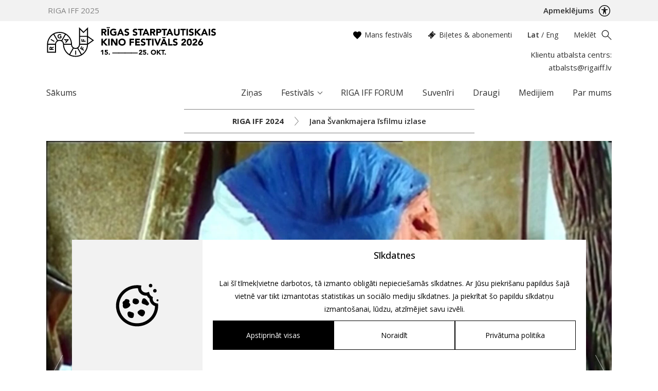

--- FILE ---
content_type: text/css; charset=utf-8
request_url: https://rigaiff.lv/wp-content/plugins/tekdesign_cookie_notice/css/cookie-notice.css?ver=1754678260
body_size: 49
content:
#cntd-cookie-notice {
	display: flex;
	transform: translate(-50%);
	position: fixed;
	bottom: 0;
	left: 50%;
	background-color: #fff;
	color: #000;
	display: flex;
	justify-content: space-between;
	align-items: center;
	z-index: 99999;
	font-size: 0.9rem;
	flex-wrap: wrap;
	gap: 15px;
	box-sizing: border-box;
	width: 1000px;
}

#cntd-cookie-notice .cntd-inner {
	display: flex;
}

#cntd-cookie-notice .cookie_logo_wrap {
	padding: 85px;
	background-color: #f2f2f2;
}

#cntd-cookie-notice .cookie_inner_wrap {
	padding: 20px;
	text-align: center;
	display: flex;
	flex-direction: column;
}

#cntd-cookie-notice h2 {
	font-size: 1.8rem;
	margin-top: 0 !important;
}

#cntd-cookie-notice p {
	font-size: 1.4rem;
}

#cntd-cookie-notice .cntd_button {
	font-size: 1.4rem;
	margin-bottom: 0;
	margin-top: 0;
	position: relative;
	padding: 1.5rem;
	border: 0.1rem solid var(--rigaiff-black);
	text-align: center;
	color: #000;
	background-color: #fff;
	width: 100%;
}

#cntd-cookie-notice .cntd_button:hover,
#cntd-cookie-notice .cntd_button:focus {
	background-color: #000;
	color: #fff;
}

#cntd-cookie-notice .cntd_button_black {
	background-color: #000;
	color: #fff;
}

#cntd-cookie-notice .cntd_button_black:hover,
#cntd-cookie-notice .cntd_button_black:focus {
	background-color: #fff;
	color: #000;
}

#cntd-cookie-notice #cntd-cookie-notice-buttons {
	display: flex;
	justify-content: space-between;
	gap: 2rem;
}

#cntd-cookie-notice .container {
	padding: 0 !important;
}

@media (max-width: 1199.98px) {
	#cntd-cookie-notice {
		width: 100%;
	}

	#cntd-cookie-notice .cntd-inner {
		flex-direction: column;
	}

	#cntd-cookie-notice .cookie_logo_wrap {
		text-align: center;
	}
}

@media (max-width: 575.98px) {
	#cntd-cookie-notice #cntd-cookie-notice-buttons {
		flex-direction: column;
	}

}


--- FILE ---
content_type: text/css; charset=utf-8
request_url: https://rigaiff.lv/wp-content/themes/rigaiff2018/css/style.min.css?ver=1757588017
body_size: 65264
content:
/*!
 * Bootstrap  v5.3.0 (https://getbootstrap.com/)
 * Copyright 2011-2023 The Bootstrap Authors
 * Licensed under MIT (https://github.com/twbs/bootstrap/blob/main/LICENSE)
 */:root,[data-bs-theme=light]{--bs-blue: #0d6efd;--bs-indigo: #6610f2;--bs-purple: #6f42c1;--bs-pink: #d63384;--bs-red: #dc3545;--bs-orange: #fd7e14;--bs-yellow: #ffc107;--bs-green: #198754;--bs-teal: #20c997;--bs-cyan: #0dcaf0;--bs-black: #000;--bs-white: #fff;--bs-gray: #6c757d;--bs-gray-dark: #343a40;--bs-gray-100: #f8f9fa;--bs-gray-200: #e9ecef;--bs-gray-300: #dee2e6;--bs-gray-400: #ced4da;--bs-gray-500: #adb5bd;--bs-gray-600: #6c757d;--bs-gray-700: #495057;--bs-gray-800: #343a40;--bs-gray-900: #212529;--bs-primary: #0d6efd;--bs-secondary: #6c757d;--bs-success: #198754;--bs-info: #0dcaf0;--bs-warning: #ffc107;--bs-danger: #dc3545;--bs-light: #f8f9fa;--bs-dark: #212529;--bs-primary-rgb: 13, 110, 253;--bs-secondary-rgb: 108, 117, 125;--bs-success-rgb: 25, 135, 84;--bs-info-rgb: 13, 202, 240;--bs-warning-rgb: 255, 193, 7;--bs-danger-rgb: 220, 53, 69;--bs-light-rgb: 248, 249, 250;--bs-dark-rgb: 33, 37, 41;--bs-primary-text-emphasis: rgb(5.2, 44, 101.2);--bs-secondary-text-emphasis: rgb(43.2, 46.8, 50);--bs-success-text-emphasis: rgb(10, 54, 33.6);--bs-info-text-emphasis: rgb(5.2, 80.8, 96);--bs-warning-text-emphasis: rgb(102, 77.2, 2.8);--bs-danger-text-emphasis: rgb(88, 21.2, 27.6);--bs-light-text-emphasis: #495057;--bs-dark-text-emphasis: #495057;--bs-primary-bg-subtle: rgb(206.6, 226, 254.6);--bs-secondary-bg-subtle: rgb(225.6, 227.4, 229);--bs-success-bg-subtle: rgb(209, 231, 220.8);--bs-info-bg-subtle: rgb(206.6, 244.4, 252);--bs-warning-bg-subtle: rgb(255, 242.6, 205.4);--bs-danger-bg-subtle: rgb(248, 214.6, 217.8);--bs-light-bg-subtle: rgb(251.5, 252, 252.5);--bs-dark-bg-subtle: #ced4da;--bs-primary-border-subtle: rgb(158.2, 197, 254.2);--bs-secondary-border-subtle: rgb(196.2, 199.8, 203);--bs-success-border-subtle: rgb(163, 207, 186.6);--bs-info-border-subtle: rgb(158.2, 233.8, 249);--bs-warning-border-subtle: rgb(255, 230.2, 155.8);--bs-danger-border-subtle: rgb(241, 174.2, 180.6);--bs-light-border-subtle: #e9ecef;--bs-dark-border-subtle: #adb5bd;--bs-white-rgb: 255, 255, 255;--bs-black-rgb: 0, 0, 0;--bs-font-sans-serif: system-ui, -apple-system, "Segoe UI", Roboto, "Helvetica Neue", "Noto Sans", "Liberation Sans", Arial, sans-serif, "Apple Color Emoji", "Segoe UI Emoji", "Segoe UI Symbol", "Noto Color Emoji";--bs-font-monospace: SFMono-Regular, Menlo, Monaco, Consolas, "Liberation Mono", "Courier New", monospace;--bs-gradient: linear-gradient(180deg, rgba(255, 255, 255, 0.15), rgba(255, 255, 255, 0));--bs-body-font-family: var(--bs-font-sans-serif);--bs-body-font-size:1rem;--bs-body-font-weight: 400;--bs-body-line-height: 1.5;--bs-body-color: #212529;--bs-body-color-rgb: 33, 37, 41;--bs-body-bg: #fff;--bs-body-bg-rgb: 255, 255, 255;--bs-emphasis-color: #000;--bs-emphasis-color-rgb: 0, 0, 0;--bs-secondary-color: rgba(33, 37, 41, 0.75);--bs-secondary-color-rgb: 33, 37, 41;--bs-secondary-bg: #e9ecef;--bs-secondary-bg-rgb: 233, 236, 239;--bs-tertiary-color: rgba(33, 37, 41, 0.5);--bs-tertiary-color-rgb: 33, 37, 41;--bs-tertiary-bg: #f8f9fa;--bs-tertiary-bg-rgb: 248, 249, 250;--bs-heading-color: inherit;--bs-link-color: #0d6efd;--bs-link-color-rgb: 13, 110, 253;--bs-link-decoration: underline;--bs-link-hover-color: rgb(10.4, 88, 202.4);--bs-link-hover-color-rgb: 10, 88, 202;--bs-code-color: #d63384;--bs-highlight-bg: rgb(255, 242.6, 205.4);--bs-border-width: 1px;--bs-border-style: solid;--bs-border-color: #dee2e6;--bs-border-color-translucent: rgba(0, 0, 0, 0.175);--bs-border-radius: 0.375rem;--bs-border-radius-sm: 0.25rem;--bs-border-radius-lg: 0.5rem;--bs-border-radius-xl: 1rem;--bs-border-radius-xxl: 2rem;--bs-border-radius-2xl: var(--bs-border-radius-xxl);--bs-border-radius-pill: 50rem;--bs-box-shadow: 0 0.5rem 1rem rgba(0, 0, 0, 0.15);--bs-box-shadow-sm: 0 0.125rem 0.25rem rgba(0, 0, 0, 0.075);--bs-box-shadow-lg: 0 1rem 3rem rgba(0, 0, 0, 0.175);--bs-box-shadow-inset: inset 0 1px 2px rgba(0, 0, 0, 0.075);--bs-focus-ring-width: 0.25rem;--bs-focus-ring-opacity: 0.25;--bs-focus-ring-color: rgba(13, 110, 253, 0.25);--bs-form-valid-color: #198754;--bs-form-valid-border-color: #198754;--bs-form-invalid-color: #dc3545;--bs-form-invalid-border-color: #dc3545}[data-bs-theme=dark]{color-scheme:dark;--bs-body-color: #adb5bd;--bs-body-color-rgb: 173, 181, 189;--bs-body-bg: #212529;--bs-body-bg-rgb: 33, 37, 41;--bs-emphasis-color: #fff;--bs-emphasis-color-rgb: 255, 255, 255;--bs-secondary-color: rgba(173, 181, 189, 0.75);--bs-secondary-color-rgb: 173, 181, 189;--bs-secondary-bg: #343a40;--bs-secondary-bg-rgb: 52, 58, 64;--bs-tertiary-color: rgba(173, 181, 189, 0.5);--bs-tertiary-color-rgb: 173, 181, 189;--bs-tertiary-bg: rgb(42.5, 47.5, 52.5);--bs-tertiary-bg-rgb: 43, 48, 53;--bs-primary-text-emphasis: rgb(109.8, 168, 253.8);--bs-secondary-text-emphasis: rgb(166.8, 172.2, 177);--bs-success-text-emphasis: rgb(117, 183, 152.4);--bs-info-text-emphasis: rgb(109.8, 223.2, 246);--bs-warning-text-emphasis: rgb(255, 217.8, 106.2);--bs-danger-text-emphasis: rgb(234, 133.8, 143.4);--bs-light-text-emphasis: #f8f9fa;--bs-dark-text-emphasis: #dee2e6;--bs-primary-bg-subtle: rgb(2.6, 22, 50.6);--bs-secondary-bg-subtle: rgb(21.6, 23.4, 25);--bs-success-bg-subtle: rgb(5, 27, 16.8);--bs-info-bg-subtle: rgb(2.6, 40.4, 48);--bs-warning-bg-subtle: rgb(51, 38.6, 1.4);--bs-danger-bg-subtle: rgb(44, 10.6, 13.8);--bs-light-bg-subtle: #343a40;--bs-dark-bg-subtle: #1a1d20;--bs-primary-border-subtle: rgb(7.8, 66, 151.8);--bs-secondary-border-subtle: rgb(64.8, 70.2, 75);--bs-success-border-subtle: rgb(15, 81, 50.4);--bs-info-border-subtle: rgb(7.8, 121.2, 144);--bs-warning-border-subtle: rgb(153, 115.8, 4.2);--bs-danger-border-subtle: rgb(132, 31.8, 41.4);--bs-light-border-subtle: #495057;--bs-dark-border-subtle: #343a40;--bs-heading-color: inherit;--bs-link-color: rgb(109.8, 168, 253.8);--bs-link-hover-color: rgb(138.84, 185.4, 254.04);--bs-link-color-rgb: 110, 168, 254;--bs-link-hover-color-rgb: 139, 185, 254;--bs-code-color: rgb(230.4, 132.6, 181.2);--bs-border-color: #495057;--bs-border-color-translucent: rgba(255, 255, 255, 0.15);--bs-form-valid-color: rgb(117, 183, 152.4);--bs-form-valid-border-color: rgb(117, 183, 152.4);--bs-form-invalid-color: rgb(234, 133.8, 143.4);--bs-form-invalid-border-color: rgb(234, 133.8, 143.4)}*,*::before,*::after{-webkit-box-sizing:border-box;box-sizing:border-box}@media(prefers-reduced-motion: no-preference){:root{scroll-behavior:smooth}}body{margin:0;font-family:var(--bs-body-font-family);font-size:var(--bs-body-font-size);font-weight:var(--bs-body-font-weight);line-height:var(--bs-body-line-height);color:var(--bs-body-color);text-align:var(--bs-body-text-align);background-color:var(--bs-body-bg);-webkit-text-size-adjust:100%;-webkit-tap-highlight-color:rgba(0,0,0,0)}hr{margin:1rem 0;color:inherit;border:0;border-top:var(--bs-border-width) solid;opacity:.25}h6,.h6,h5,.h5,h4,.h4,h3,.h3,h2,.h2,h1,.h1{margin-top:0;margin-bottom:.5rem;font-weight:500;line-height:1.2;color:var(--bs-heading-color)}h1,.h1{font-size:calc(1.375rem + 1.5vw)}@media(min-width: 1200px){h1,.h1{font-size:2.5rem}}h2,.h2{font-size:calc(1.325rem + 0.9vw)}@media(min-width: 1200px){h2,.h2{font-size:2rem}}h3,.h3{font-size:calc(1.3rem + 0.6vw)}@media(min-width: 1200px){h3,.h3{font-size:1.75rem}}h4,.h4{font-size:calc(1.275rem + 0.3vw)}@media(min-width: 1200px){h4,.h4{font-size:1.5rem}}h5,.h5{font-size:1.25rem}h6,.h6{font-size:1rem}p{margin-top:0;margin-bottom:1rem}abbr[title]{-webkit-text-decoration:underline dotted;text-decoration:underline dotted;cursor:help;-webkit-text-decoration-skip-ink:none;text-decoration-skip-ink:none}address{margin-bottom:1rem;font-style:normal;line-height:inherit}ol,ul{padding-left:2rem}ol,ul,dl{margin-top:0;margin-bottom:1rem}ol ol,ul ul,ol ul,ul ol{margin-bottom:0}dt{font-weight:700}dd{margin-bottom:.5rem;margin-left:0}blockquote{margin:0 0 1rem}b,strong{font-weight:bolder}small,.small{font-size:0.875em}mark,.mark{padding:.1875em;background-color:var(--bs-highlight-bg)}sub,sup{position:relative;font-size:0.75em;line-height:0;vertical-align:baseline}sub{bottom:-0.25em}sup{top:-0.5em}a{color:rgba(var(--bs-link-color-rgb), var(--bs-link-opacity, 1));text-decoration:underline}a:hover{--bs-link-color-rgb: var(--bs-link-hover-color-rgb)}a:not([href]):not([class]),a:not([href]):not([class]):hover{color:inherit;text-decoration:none}pre,code,kbd,samp{font-family:var(--bs-font-monospace);font-size:1em}pre{display:block;margin-top:0;margin-bottom:1rem;overflow:auto;font-size:0.875em}pre code{font-size:inherit;color:inherit;word-break:normal}code{font-size:0.875em;color:var(--bs-code-color);word-wrap:break-word}a>code{color:inherit}kbd{padding:.1875rem .375rem;font-size:0.875em;color:var(--bs-body-bg);background-color:var(--bs-body-color);border-radius:.25rem}kbd kbd{padding:0;font-size:1em}figure{margin:0 0 1rem}img,svg{vertical-align:middle}table{caption-side:bottom;border-collapse:collapse}caption{padding-top:.5rem;padding-bottom:.5rem;color:var(--bs-secondary-color);text-align:left}th{text-align:inherit;text-align:-webkit-match-parent}thead,tbody,tfoot,tr,td,th{border-color:inherit;border-style:solid;border-width:0}label{display:inline-block}button{border-radius:0}button:focus:not(:focus-visible){outline:0}input,button,select,optgroup,textarea{margin:0;font-family:inherit;font-size:inherit;line-height:inherit}button,select{text-transform:none}[role=button]{cursor:pointer}select{word-wrap:normal}select:disabled{opacity:1}[list]:not([type=date]):not([type=datetime-local]):not([type=month]):not([type=week]):not([type=time])::-webkit-calendar-picker-indicator{display:none !important}button,[type=button],[type=reset],[type=submit]{-webkit-appearance:button}button:not(:disabled),[type=button]:not(:disabled),[type=reset]:not(:disabled),[type=submit]:not(:disabled){cursor:pointer}::-moz-focus-inner{padding:0;border-style:none}textarea{resize:vertical}fieldset{min-width:0;padding:0;margin:0;border:0}legend{float:left;width:100%;padding:0;margin-bottom:.5rem;font-size:calc(1.275rem + 0.3vw);line-height:inherit}@media(min-width: 1200px){legend{font-size:1.5rem}}legend+*{clear:left}::-webkit-datetime-edit-fields-wrapper,::-webkit-datetime-edit-text,::-webkit-datetime-edit-minute,::-webkit-datetime-edit-hour-field,::-webkit-datetime-edit-day-field,::-webkit-datetime-edit-month-field,::-webkit-datetime-edit-year-field{padding:0}::-webkit-inner-spin-button{height:auto}[type=search]{outline-offset:-2px;-webkit-appearance:textfield}::-webkit-search-decoration{-webkit-appearance:none}::-webkit-color-swatch-wrapper{padding:0}::-webkit-file-upload-button{font:inherit;-webkit-appearance:button}::file-selector-button{font:inherit;-webkit-appearance:button}output{display:inline-block}iframe{border:0}summary{display:list-item;cursor:pointer}progress{vertical-align:baseline}[hidden]{display:none !important}.lead{font-size:1.25rem;font-weight:300}.display-1{font-size:calc(1.625rem + 4.5vw);font-weight:300;line-height:1.2}@media(min-width: 1200px){.display-1{font-size:5rem}}.display-2{font-size:calc(1.575rem + 3.9vw);font-weight:300;line-height:1.2}@media(min-width: 1200px){.display-2{font-size:4.5rem}}.display-3{font-size:calc(1.525rem + 3.3vw);font-weight:300;line-height:1.2}@media(min-width: 1200px){.display-3{font-size:4rem}}.display-4{font-size:calc(1.475rem + 2.7vw);font-weight:300;line-height:1.2}@media(min-width: 1200px){.display-4{font-size:3.5rem}}.display-5{font-size:calc(1.425rem + 2.1vw);font-weight:300;line-height:1.2}@media(min-width: 1200px){.display-5{font-size:3rem}}.display-6{font-size:calc(1.375rem + 1.5vw);font-weight:300;line-height:1.2}@media(min-width: 1200px){.display-6{font-size:2.5rem}}.list-unstyled{padding-left:0;list-style:none}.list-inline{padding-left:0;list-style:none}.list-inline-item{display:inline-block}.list-inline-item:not(:last-child){margin-right:.5rem}.initialism{font-size:0.875em;text-transform:uppercase}.blockquote{margin-bottom:1rem;font-size:1.25rem}.blockquote>:last-child{margin-bottom:0}.blockquote-footer{margin-top:-1rem;margin-bottom:1rem;font-size:0.875em;color:#6c757d}.blockquote-footer::before{content:"— "}.img-fluid{max-width:100%;height:auto}.img-thumbnail{padding:.25rem;background-color:var(--bs-body-bg);border:var(--bs-border-width) solid var(--bs-border-color);border-radius:var(--bs-border-radius);max-width:100%;height:auto}.figure{display:inline-block}.figure-img{margin-bottom:.5rem;line-height:1}.figure-caption{font-size:0.875em;color:var(--bs-secondary-color)}.container,.container-fluid,.container-xxl,.container-xl,.container-lg,.container-md,.container-sm{--bs-gutter-x: 3rem;--bs-gutter-y: 0;width:100%;padding-right:calc(var(--bs-gutter-x)*.5);padding-left:calc(var(--bs-gutter-x)*.5);margin-right:auto;margin-left:auto}@media(min-width: 576px){.container-sm,.container{max-width:540px}}@media(min-width: 768px){.container-md,.container-sm,.container{max-width:720px}}@media(min-width: 992px){.container-lg,.container-md,.container-sm,.container{max-width:960px}}@media(min-width: 1200px){.container-xl,.container-lg,.container-md,.container-sm,.container{max-width:1140px}}@media(min-width: 1400px){.container-xxl,.container-xl,.container-lg,.container-md,.container-sm,.container{max-width:1320px}}:root{--bs-breakpoint-xs: 0;--bs-breakpoint-sm: 576px;--bs-breakpoint-md: 768px;--bs-breakpoint-lg: 992px;--bs-breakpoint-xl: 1200px;--bs-breakpoint-xxl: 1400px}.row{--bs-gutter-x: 3rem;--bs-gutter-y: 0;display:-webkit-box;display:-ms-flexbox;display:flex;-ms-flex-wrap:wrap;flex-wrap:wrap;margin-top:calc(-1*var(--bs-gutter-y));margin-right:calc(-0.5*var(--bs-gutter-x));margin-left:calc(-0.5*var(--bs-gutter-x))}.row>*{-ms-flex-negative:0;flex-shrink:0;width:100%;max-width:100%;padding-right:calc(var(--bs-gutter-x)*.5);padding-left:calc(var(--bs-gutter-x)*.5);margin-top:var(--bs-gutter-y)}.col{-webkit-box-flex:1;-ms-flex:1 0 0%;flex:1 0 0%}.row-cols-auto>*{-webkit-box-flex:0;-ms-flex:0 0 auto;flex:0 0 auto;width:auto}.row-cols-1>*{-webkit-box-flex:0;-ms-flex:0 0 auto;flex:0 0 auto;width:100%}.row-cols-2>*{-webkit-box-flex:0;-ms-flex:0 0 auto;flex:0 0 auto;width:50%}.row-cols-3>*{-webkit-box-flex:0;-ms-flex:0 0 auto;flex:0 0 auto;width:33.3333333333%}.row-cols-4>*{-webkit-box-flex:0;-ms-flex:0 0 auto;flex:0 0 auto;width:25%}.row-cols-5>*{-webkit-box-flex:0;-ms-flex:0 0 auto;flex:0 0 auto;width:20%}.row-cols-6>*{-webkit-box-flex:0;-ms-flex:0 0 auto;flex:0 0 auto;width:16.6666666667%}.col-auto{-webkit-box-flex:0;-ms-flex:0 0 auto;flex:0 0 auto;width:auto}.col-1{-webkit-box-flex:0;-ms-flex:0 0 auto;flex:0 0 auto;width:8.33333333%}.col-2{-webkit-box-flex:0;-ms-flex:0 0 auto;flex:0 0 auto;width:16.66666667%}.col-3{-webkit-box-flex:0;-ms-flex:0 0 auto;flex:0 0 auto;width:25%}.col-4{-webkit-box-flex:0;-ms-flex:0 0 auto;flex:0 0 auto;width:33.33333333%}.col-5{-webkit-box-flex:0;-ms-flex:0 0 auto;flex:0 0 auto;width:41.66666667%}.col-6{-webkit-box-flex:0;-ms-flex:0 0 auto;flex:0 0 auto;width:50%}.col-7{-webkit-box-flex:0;-ms-flex:0 0 auto;flex:0 0 auto;width:58.33333333%}.col-8{-webkit-box-flex:0;-ms-flex:0 0 auto;flex:0 0 auto;width:66.66666667%}.col-9{-webkit-box-flex:0;-ms-flex:0 0 auto;flex:0 0 auto;width:75%}.col-10{-webkit-box-flex:0;-ms-flex:0 0 auto;flex:0 0 auto;width:83.33333333%}.col-11{-webkit-box-flex:0;-ms-flex:0 0 auto;flex:0 0 auto;width:91.66666667%}.col-12{-webkit-box-flex:0;-ms-flex:0 0 auto;flex:0 0 auto;width:100%}.offset-1{margin-left:8.33333333%}.offset-2{margin-left:16.66666667%}.offset-3{margin-left:25%}.offset-4{margin-left:33.33333333%}.offset-5{margin-left:41.66666667%}.offset-6{margin-left:50%}.offset-7{margin-left:58.33333333%}.offset-8{margin-left:66.66666667%}.offset-9{margin-left:75%}.offset-10{margin-left:83.33333333%}.offset-11{margin-left:91.66666667%}.g-0,.gx-0{--bs-gutter-x: 0}.g-0,.gy-0{--bs-gutter-y: 0}.g-1,.gx-1{--bs-gutter-x: 0.25rem}.g-1,.gy-1{--bs-gutter-y: 0.25rem}.g-2,.gx-2{--bs-gutter-x: 0.5rem}.g-2,.gy-2{--bs-gutter-y: 0.5rem}.g-3,.gx-3{--bs-gutter-x: 1rem}.g-3,.gy-3{--bs-gutter-y: 1rem}.g-4,.gx-4{--bs-gutter-x: 1.5rem}.g-4,.gy-4{--bs-gutter-y: 1.5rem}.g-5,.gx-5{--bs-gutter-x: 3rem}.g-5,.gy-5{--bs-gutter-y: 3rem}@media(min-width: 576px){.col-sm{-webkit-box-flex:1;-ms-flex:1 0 0%;flex:1 0 0%}.row-cols-sm-auto>*{-webkit-box-flex:0;-ms-flex:0 0 auto;flex:0 0 auto;width:auto}.row-cols-sm-1>*{-webkit-box-flex:0;-ms-flex:0 0 auto;flex:0 0 auto;width:100%}.row-cols-sm-2>*{-webkit-box-flex:0;-ms-flex:0 0 auto;flex:0 0 auto;width:50%}.row-cols-sm-3>*{-webkit-box-flex:0;-ms-flex:0 0 auto;flex:0 0 auto;width:33.3333333333%}.row-cols-sm-4>*{-webkit-box-flex:0;-ms-flex:0 0 auto;flex:0 0 auto;width:25%}.row-cols-sm-5>*{-webkit-box-flex:0;-ms-flex:0 0 auto;flex:0 0 auto;width:20%}.row-cols-sm-6>*{-webkit-box-flex:0;-ms-flex:0 0 auto;flex:0 0 auto;width:16.6666666667%}.col-sm-auto{-webkit-box-flex:0;-ms-flex:0 0 auto;flex:0 0 auto;width:auto}.col-sm-1{-webkit-box-flex:0;-ms-flex:0 0 auto;flex:0 0 auto;width:8.33333333%}.col-sm-2{-webkit-box-flex:0;-ms-flex:0 0 auto;flex:0 0 auto;width:16.66666667%}.col-sm-3{-webkit-box-flex:0;-ms-flex:0 0 auto;flex:0 0 auto;width:25%}.col-sm-4{-webkit-box-flex:0;-ms-flex:0 0 auto;flex:0 0 auto;width:33.33333333%}.col-sm-5{-webkit-box-flex:0;-ms-flex:0 0 auto;flex:0 0 auto;width:41.66666667%}.col-sm-6{-webkit-box-flex:0;-ms-flex:0 0 auto;flex:0 0 auto;width:50%}.col-sm-7{-webkit-box-flex:0;-ms-flex:0 0 auto;flex:0 0 auto;width:58.33333333%}.col-sm-8{-webkit-box-flex:0;-ms-flex:0 0 auto;flex:0 0 auto;width:66.66666667%}.col-sm-9{-webkit-box-flex:0;-ms-flex:0 0 auto;flex:0 0 auto;width:75%}.col-sm-10{-webkit-box-flex:0;-ms-flex:0 0 auto;flex:0 0 auto;width:83.33333333%}.col-sm-11{-webkit-box-flex:0;-ms-flex:0 0 auto;flex:0 0 auto;width:91.66666667%}.col-sm-12{-webkit-box-flex:0;-ms-flex:0 0 auto;flex:0 0 auto;width:100%}.offset-sm-0{margin-left:0}.offset-sm-1{margin-left:8.33333333%}.offset-sm-2{margin-left:16.66666667%}.offset-sm-3{margin-left:25%}.offset-sm-4{margin-left:33.33333333%}.offset-sm-5{margin-left:41.66666667%}.offset-sm-6{margin-left:50%}.offset-sm-7{margin-left:58.33333333%}.offset-sm-8{margin-left:66.66666667%}.offset-sm-9{margin-left:75%}.offset-sm-10{margin-left:83.33333333%}.offset-sm-11{margin-left:91.66666667%}.g-sm-0,.gx-sm-0{--bs-gutter-x: 0}.g-sm-0,.gy-sm-0{--bs-gutter-y: 0}.g-sm-1,.gx-sm-1{--bs-gutter-x: 0.25rem}.g-sm-1,.gy-sm-1{--bs-gutter-y: 0.25rem}.g-sm-2,.gx-sm-2{--bs-gutter-x: 0.5rem}.g-sm-2,.gy-sm-2{--bs-gutter-y: 0.5rem}.g-sm-3,.gx-sm-3{--bs-gutter-x: 1rem}.g-sm-3,.gy-sm-3{--bs-gutter-y: 1rem}.g-sm-4,.gx-sm-4{--bs-gutter-x: 1.5rem}.g-sm-4,.gy-sm-4{--bs-gutter-y: 1.5rem}.g-sm-5,.gx-sm-5{--bs-gutter-x: 3rem}.g-sm-5,.gy-sm-5{--bs-gutter-y: 3rem}}@media(min-width: 768px){.col-md{-webkit-box-flex:1;-ms-flex:1 0 0%;flex:1 0 0%}.row-cols-md-auto>*{-webkit-box-flex:0;-ms-flex:0 0 auto;flex:0 0 auto;width:auto}.row-cols-md-1>*{-webkit-box-flex:0;-ms-flex:0 0 auto;flex:0 0 auto;width:100%}.row-cols-md-2>*{-webkit-box-flex:0;-ms-flex:0 0 auto;flex:0 0 auto;width:50%}.row-cols-md-3>*{-webkit-box-flex:0;-ms-flex:0 0 auto;flex:0 0 auto;width:33.3333333333%}.row-cols-md-4>*{-webkit-box-flex:0;-ms-flex:0 0 auto;flex:0 0 auto;width:25%}.row-cols-md-5>*{-webkit-box-flex:0;-ms-flex:0 0 auto;flex:0 0 auto;width:20%}.row-cols-md-6>*{-webkit-box-flex:0;-ms-flex:0 0 auto;flex:0 0 auto;width:16.6666666667%}.col-md-auto{-webkit-box-flex:0;-ms-flex:0 0 auto;flex:0 0 auto;width:auto}.col-md-1{-webkit-box-flex:0;-ms-flex:0 0 auto;flex:0 0 auto;width:8.33333333%}.col-md-2{-webkit-box-flex:0;-ms-flex:0 0 auto;flex:0 0 auto;width:16.66666667%}.col-md-3{-webkit-box-flex:0;-ms-flex:0 0 auto;flex:0 0 auto;width:25%}.col-md-4{-webkit-box-flex:0;-ms-flex:0 0 auto;flex:0 0 auto;width:33.33333333%}.col-md-5{-webkit-box-flex:0;-ms-flex:0 0 auto;flex:0 0 auto;width:41.66666667%}.col-md-6{-webkit-box-flex:0;-ms-flex:0 0 auto;flex:0 0 auto;width:50%}.col-md-7{-webkit-box-flex:0;-ms-flex:0 0 auto;flex:0 0 auto;width:58.33333333%}.col-md-8{-webkit-box-flex:0;-ms-flex:0 0 auto;flex:0 0 auto;width:66.66666667%}.col-md-9{-webkit-box-flex:0;-ms-flex:0 0 auto;flex:0 0 auto;width:75%}.col-md-10{-webkit-box-flex:0;-ms-flex:0 0 auto;flex:0 0 auto;width:83.33333333%}.col-md-11{-webkit-box-flex:0;-ms-flex:0 0 auto;flex:0 0 auto;width:91.66666667%}.col-md-12{-webkit-box-flex:0;-ms-flex:0 0 auto;flex:0 0 auto;width:100%}.offset-md-0{margin-left:0}.offset-md-1{margin-left:8.33333333%}.offset-md-2{margin-left:16.66666667%}.offset-md-3{margin-left:25%}.offset-md-4{margin-left:33.33333333%}.offset-md-5{margin-left:41.66666667%}.offset-md-6{margin-left:50%}.offset-md-7{margin-left:58.33333333%}.offset-md-8{margin-left:66.66666667%}.offset-md-9{margin-left:75%}.offset-md-10{margin-left:83.33333333%}.offset-md-11{margin-left:91.66666667%}.g-md-0,.gx-md-0{--bs-gutter-x: 0}.g-md-0,.gy-md-0{--bs-gutter-y: 0}.g-md-1,.gx-md-1{--bs-gutter-x: 0.25rem}.g-md-1,.gy-md-1{--bs-gutter-y: 0.25rem}.g-md-2,.gx-md-2{--bs-gutter-x: 0.5rem}.g-md-2,.gy-md-2{--bs-gutter-y: 0.5rem}.g-md-3,.gx-md-3{--bs-gutter-x: 1rem}.g-md-3,.gy-md-3{--bs-gutter-y: 1rem}.g-md-4,.gx-md-4{--bs-gutter-x: 1.5rem}.g-md-4,.gy-md-4{--bs-gutter-y: 1.5rem}.g-md-5,.gx-md-5{--bs-gutter-x: 3rem}.g-md-5,.gy-md-5{--bs-gutter-y: 3rem}}@media(min-width: 992px){.col-lg{-webkit-box-flex:1;-ms-flex:1 0 0%;flex:1 0 0%}.row-cols-lg-auto>*{-webkit-box-flex:0;-ms-flex:0 0 auto;flex:0 0 auto;width:auto}.row-cols-lg-1>*{-webkit-box-flex:0;-ms-flex:0 0 auto;flex:0 0 auto;width:100%}.row-cols-lg-2>*{-webkit-box-flex:0;-ms-flex:0 0 auto;flex:0 0 auto;width:50%}.row-cols-lg-3>*{-webkit-box-flex:0;-ms-flex:0 0 auto;flex:0 0 auto;width:33.3333333333%}.row-cols-lg-4>*{-webkit-box-flex:0;-ms-flex:0 0 auto;flex:0 0 auto;width:25%}.row-cols-lg-5>*{-webkit-box-flex:0;-ms-flex:0 0 auto;flex:0 0 auto;width:20%}.row-cols-lg-6>*{-webkit-box-flex:0;-ms-flex:0 0 auto;flex:0 0 auto;width:16.6666666667%}.col-lg-auto{-webkit-box-flex:0;-ms-flex:0 0 auto;flex:0 0 auto;width:auto}.col-lg-1{-webkit-box-flex:0;-ms-flex:0 0 auto;flex:0 0 auto;width:8.33333333%}.col-lg-2{-webkit-box-flex:0;-ms-flex:0 0 auto;flex:0 0 auto;width:16.66666667%}.col-lg-3{-webkit-box-flex:0;-ms-flex:0 0 auto;flex:0 0 auto;width:25%}.col-lg-4{-webkit-box-flex:0;-ms-flex:0 0 auto;flex:0 0 auto;width:33.33333333%}.col-lg-5{-webkit-box-flex:0;-ms-flex:0 0 auto;flex:0 0 auto;width:41.66666667%}.col-lg-6{-webkit-box-flex:0;-ms-flex:0 0 auto;flex:0 0 auto;width:50%}.col-lg-7{-webkit-box-flex:0;-ms-flex:0 0 auto;flex:0 0 auto;width:58.33333333%}.col-lg-8{-webkit-box-flex:0;-ms-flex:0 0 auto;flex:0 0 auto;width:66.66666667%}.col-lg-9{-webkit-box-flex:0;-ms-flex:0 0 auto;flex:0 0 auto;width:75%}.col-lg-10{-webkit-box-flex:0;-ms-flex:0 0 auto;flex:0 0 auto;width:83.33333333%}.col-lg-11{-webkit-box-flex:0;-ms-flex:0 0 auto;flex:0 0 auto;width:91.66666667%}.col-lg-12{-webkit-box-flex:0;-ms-flex:0 0 auto;flex:0 0 auto;width:100%}.offset-lg-0{margin-left:0}.offset-lg-1{margin-left:8.33333333%}.offset-lg-2{margin-left:16.66666667%}.offset-lg-3{margin-left:25%}.offset-lg-4{margin-left:33.33333333%}.offset-lg-5{margin-left:41.66666667%}.offset-lg-6{margin-left:50%}.offset-lg-7{margin-left:58.33333333%}.offset-lg-8{margin-left:66.66666667%}.offset-lg-9{margin-left:75%}.offset-lg-10{margin-left:83.33333333%}.offset-lg-11{margin-left:91.66666667%}.g-lg-0,.gx-lg-0{--bs-gutter-x: 0}.g-lg-0,.gy-lg-0{--bs-gutter-y: 0}.g-lg-1,.gx-lg-1{--bs-gutter-x: 0.25rem}.g-lg-1,.gy-lg-1{--bs-gutter-y: 0.25rem}.g-lg-2,.gx-lg-2{--bs-gutter-x: 0.5rem}.g-lg-2,.gy-lg-2{--bs-gutter-y: 0.5rem}.g-lg-3,.gx-lg-3{--bs-gutter-x: 1rem}.g-lg-3,.gy-lg-3{--bs-gutter-y: 1rem}.g-lg-4,.gx-lg-4{--bs-gutter-x: 1.5rem}.g-lg-4,.gy-lg-4{--bs-gutter-y: 1.5rem}.g-lg-5,.gx-lg-5{--bs-gutter-x: 3rem}.g-lg-5,.gy-lg-5{--bs-gutter-y: 3rem}}@media(min-width: 1200px){.col-xl{-webkit-box-flex:1;-ms-flex:1 0 0%;flex:1 0 0%}.row-cols-xl-auto>*{-webkit-box-flex:0;-ms-flex:0 0 auto;flex:0 0 auto;width:auto}.row-cols-xl-1>*{-webkit-box-flex:0;-ms-flex:0 0 auto;flex:0 0 auto;width:100%}.row-cols-xl-2>*{-webkit-box-flex:0;-ms-flex:0 0 auto;flex:0 0 auto;width:50%}.row-cols-xl-3>*{-webkit-box-flex:0;-ms-flex:0 0 auto;flex:0 0 auto;width:33.3333333333%}.row-cols-xl-4>*{-webkit-box-flex:0;-ms-flex:0 0 auto;flex:0 0 auto;width:25%}.row-cols-xl-5>*{-webkit-box-flex:0;-ms-flex:0 0 auto;flex:0 0 auto;width:20%}.row-cols-xl-6>*{-webkit-box-flex:0;-ms-flex:0 0 auto;flex:0 0 auto;width:16.6666666667%}.col-xl-auto{-webkit-box-flex:0;-ms-flex:0 0 auto;flex:0 0 auto;width:auto}.col-xl-1{-webkit-box-flex:0;-ms-flex:0 0 auto;flex:0 0 auto;width:8.33333333%}.col-xl-2{-webkit-box-flex:0;-ms-flex:0 0 auto;flex:0 0 auto;width:16.66666667%}.col-xl-3{-webkit-box-flex:0;-ms-flex:0 0 auto;flex:0 0 auto;width:25%}.col-xl-4{-webkit-box-flex:0;-ms-flex:0 0 auto;flex:0 0 auto;width:33.33333333%}.col-xl-5{-webkit-box-flex:0;-ms-flex:0 0 auto;flex:0 0 auto;width:41.66666667%}.col-xl-6{-webkit-box-flex:0;-ms-flex:0 0 auto;flex:0 0 auto;width:50%}.col-xl-7{-webkit-box-flex:0;-ms-flex:0 0 auto;flex:0 0 auto;width:58.33333333%}.col-xl-8{-webkit-box-flex:0;-ms-flex:0 0 auto;flex:0 0 auto;width:66.66666667%}.col-xl-9{-webkit-box-flex:0;-ms-flex:0 0 auto;flex:0 0 auto;width:75%}.col-xl-10{-webkit-box-flex:0;-ms-flex:0 0 auto;flex:0 0 auto;width:83.33333333%}.col-xl-11{-webkit-box-flex:0;-ms-flex:0 0 auto;flex:0 0 auto;width:91.66666667%}.col-xl-12{-webkit-box-flex:0;-ms-flex:0 0 auto;flex:0 0 auto;width:100%}.offset-xl-0{margin-left:0}.offset-xl-1{margin-left:8.33333333%}.offset-xl-2{margin-left:16.66666667%}.offset-xl-3{margin-left:25%}.offset-xl-4{margin-left:33.33333333%}.offset-xl-5{margin-left:41.66666667%}.offset-xl-6{margin-left:50%}.offset-xl-7{margin-left:58.33333333%}.offset-xl-8{margin-left:66.66666667%}.offset-xl-9{margin-left:75%}.offset-xl-10{margin-left:83.33333333%}.offset-xl-11{margin-left:91.66666667%}.g-xl-0,.gx-xl-0{--bs-gutter-x: 0}.g-xl-0,.gy-xl-0{--bs-gutter-y: 0}.g-xl-1,.gx-xl-1{--bs-gutter-x: 0.25rem}.g-xl-1,.gy-xl-1{--bs-gutter-y: 0.25rem}.g-xl-2,.gx-xl-2{--bs-gutter-x: 0.5rem}.g-xl-2,.gy-xl-2{--bs-gutter-y: 0.5rem}.g-xl-3,.gx-xl-3{--bs-gutter-x: 1rem}.g-xl-3,.gy-xl-3{--bs-gutter-y: 1rem}.g-xl-4,.gx-xl-4{--bs-gutter-x: 1.5rem}.g-xl-4,.gy-xl-4{--bs-gutter-y: 1.5rem}.g-xl-5,.gx-xl-5{--bs-gutter-x: 3rem}.g-xl-5,.gy-xl-5{--bs-gutter-y: 3rem}}@media(min-width: 1400px){.col-xxl{-webkit-box-flex:1;-ms-flex:1 0 0%;flex:1 0 0%}.row-cols-xxl-auto>*{-webkit-box-flex:0;-ms-flex:0 0 auto;flex:0 0 auto;width:auto}.row-cols-xxl-1>*{-webkit-box-flex:0;-ms-flex:0 0 auto;flex:0 0 auto;width:100%}.row-cols-xxl-2>*{-webkit-box-flex:0;-ms-flex:0 0 auto;flex:0 0 auto;width:50%}.row-cols-xxl-3>*{-webkit-box-flex:0;-ms-flex:0 0 auto;flex:0 0 auto;width:33.3333333333%}.row-cols-xxl-4>*{-webkit-box-flex:0;-ms-flex:0 0 auto;flex:0 0 auto;width:25%}.row-cols-xxl-5>*{-webkit-box-flex:0;-ms-flex:0 0 auto;flex:0 0 auto;width:20%}.row-cols-xxl-6>*{-webkit-box-flex:0;-ms-flex:0 0 auto;flex:0 0 auto;width:16.6666666667%}.col-xxl-auto{-webkit-box-flex:0;-ms-flex:0 0 auto;flex:0 0 auto;width:auto}.col-xxl-1{-webkit-box-flex:0;-ms-flex:0 0 auto;flex:0 0 auto;width:8.33333333%}.col-xxl-2{-webkit-box-flex:0;-ms-flex:0 0 auto;flex:0 0 auto;width:16.66666667%}.col-xxl-3{-webkit-box-flex:0;-ms-flex:0 0 auto;flex:0 0 auto;width:25%}.col-xxl-4{-webkit-box-flex:0;-ms-flex:0 0 auto;flex:0 0 auto;width:33.33333333%}.col-xxl-5{-webkit-box-flex:0;-ms-flex:0 0 auto;flex:0 0 auto;width:41.66666667%}.col-xxl-6{-webkit-box-flex:0;-ms-flex:0 0 auto;flex:0 0 auto;width:50%}.col-xxl-7{-webkit-box-flex:0;-ms-flex:0 0 auto;flex:0 0 auto;width:58.33333333%}.col-xxl-8{-webkit-box-flex:0;-ms-flex:0 0 auto;flex:0 0 auto;width:66.66666667%}.col-xxl-9{-webkit-box-flex:0;-ms-flex:0 0 auto;flex:0 0 auto;width:75%}.col-xxl-10{-webkit-box-flex:0;-ms-flex:0 0 auto;flex:0 0 auto;width:83.33333333%}.col-xxl-11{-webkit-box-flex:0;-ms-flex:0 0 auto;flex:0 0 auto;width:91.66666667%}.col-xxl-12{-webkit-box-flex:0;-ms-flex:0 0 auto;flex:0 0 auto;width:100%}.offset-xxl-0{margin-left:0}.offset-xxl-1{margin-left:8.33333333%}.offset-xxl-2{margin-left:16.66666667%}.offset-xxl-3{margin-left:25%}.offset-xxl-4{margin-left:33.33333333%}.offset-xxl-5{margin-left:41.66666667%}.offset-xxl-6{margin-left:50%}.offset-xxl-7{margin-left:58.33333333%}.offset-xxl-8{margin-left:66.66666667%}.offset-xxl-9{margin-left:75%}.offset-xxl-10{margin-left:83.33333333%}.offset-xxl-11{margin-left:91.66666667%}.g-xxl-0,.gx-xxl-0{--bs-gutter-x: 0}.g-xxl-0,.gy-xxl-0{--bs-gutter-y: 0}.g-xxl-1,.gx-xxl-1{--bs-gutter-x: 0.25rem}.g-xxl-1,.gy-xxl-1{--bs-gutter-y: 0.25rem}.g-xxl-2,.gx-xxl-2{--bs-gutter-x: 0.5rem}.g-xxl-2,.gy-xxl-2{--bs-gutter-y: 0.5rem}.g-xxl-3,.gx-xxl-3{--bs-gutter-x: 1rem}.g-xxl-3,.gy-xxl-3{--bs-gutter-y: 1rem}.g-xxl-4,.gx-xxl-4{--bs-gutter-x: 1.5rem}.g-xxl-4,.gy-xxl-4{--bs-gutter-y: 1.5rem}.g-xxl-5,.gx-xxl-5{--bs-gutter-x: 3rem}.g-xxl-5,.gy-xxl-5{--bs-gutter-y: 3rem}}.table{--bs-table-color-type: initial;--bs-table-bg-type: initial;--bs-table-color-state: initial;--bs-table-bg-state: initial;--bs-table-color: var(--bs-body-color);--bs-table-bg: var(--bs-body-bg);--bs-table-border-color: var(--bs-border-color);--bs-table-accent-bg: transparent;--bs-table-striped-color: var(--bs-body-color);--bs-table-striped-bg: rgba(0, 0, 0, 0.05);--bs-table-active-color: var(--bs-body-color);--bs-table-active-bg: rgba(0, 0, 0, 0.1);--bs-table-hover-color: var(--bs-body-color);--bs-table-hover-bg: rgba(0, 0, 0, 0.075);width:100%;margin-bottom:1rem;vertical-align:top;border-color:var(--bs-table-border-color)}.table>:not(caption)>*>*{padding:.5rem .5rem;color:var(--bs-table-color-state, var(--bs-table-color-type, var(--bs-table-color)));background-color:var(--bs-table-bg);border-bottom-width:var(--bs-border-width);-webkit-box-shadow:inset 0 0 0 9999px var(--bs-table-bg-state, var(--bs-table-bg-type, var(--bs-table-accent-bg)));box-shadow:inset 0 0 0 9999px var(--bs-table-bg-state, var(--bs-table-bg-type, var(--bs-table-accent-bg)))}.table>tbody{vertical-align:inherit}.table>thead{vertical-align:bottom}.table-group-divider{border-top:calc(var(--bs-border-width)*2) solid currentcolor}.caption-top{caption-side:top}.table-sm>:not(caption)>*>*{padding:.25rem .25rem}.table-bordered>:not(caption)>*{border-width:var(--bs-border-width) 0}.table-bordered>:not(caption)>*>*{border-width:0 var(--bs-border-width)}.table-borderless>:not(caption)>*>*{border-bottom-width:0}.table-borderless>:not(:first-child){border-top-width:0}.table-striped>tbody>tr:nth-of-type(odd)>*{--bs-table-color-type: var(--bs-table-striped-color);--bs-table-bg-type: var(--bs-table-striped-bg)}.table-striped-columns>:not(caption)>tr>:nth-child(even){--bs-table-color-type: var(--bs-table-striped-color);--bs-table-bg-type: var(--bs-table-striped-bg)}.table-active{--bs-table-color-state: var(--bs-table-active-color);--bs-table-bg-state: var(--bs-table-active-bg)}.table-hover>tbody>tr:hover>*{--bs-table-color-state: var(--bs-table-hover-color);--bs-table-bg-state: var(--bs-table-hover-bg)}.table-primary{--bs-table-color: #000;--bs-table-bg: rgb(206.6, 226, 254.6);--bs-table-border-color: rgb(185.94, 203.4, 229.14);--bs-table-striped-bg: rgb(196.27, 214.7, 241.87);--bs-table-striped-color: #000;--bs-table-active-bg: rgb(185.94, 203.4, 229.14);--bs-table-active-color: #000;--bs-table-hover-bg: rgb(191.105, 209.05, 235.505);--bs-table-hover-color: #000;color:var(--bs-table-color);border-color:var(--bs-table-border-color)}.table-secondary{--bs-table-color: #000;--bs-table-bg: rgb(225.6, 227.4, 229);--bs-table-border-color: rgb(203.04, 204.66, 206.1);--bs-table-striped-bg: rgb(214.32, 216.03, 217.55);--bs-table-striped-color: #000;--bs-table-active-bg: rgb(203.04, 204.66, 206.1);--bs-table-active-color: #000;--bs-table-hover-bg: rgb(208.68, 210.345, 211.825);--bs-table-hover-color: #000;color:var(--bs-table-color);border-color:var(--bs-table-border-color)}.table-success{--bs-table-color: #000;--bs-table-bg: rgb(209, 231, 220.8);--bs-table-border-color: rgb(188.1, 207.9, 198.72);--bs-table-striped-bg: rgb(198.55, 219.45, 209.76);--bs-table-striped-color: #000;--bs-table-active-bg: rgb(188.1, 207.9, 198.72);--bs-table-active-color: #000;--bs-table-hover-bg: rgb(193.325, 213.675, 204.24);--bs-table-hover-color: #000;color:var(--bs-table-color);border-color:var(--bs-table-border-color)}.table-info{--bs-table-color: #000;--bs-table-bg: rgb(206.6, 244.4, 252);--bs-table-border-color: rgb(185.94, 219.96, 226.8);--bs-table-striped-bg: rgb(196.27, 232.18, 239.4);--bs-table-striped-color: #000;--bs-table-active-bg: rgb(185.94, 219.96, 226.8);--bs-table-active-color: #000;--bs-table-hover-bg: rgb(191.105, 226.07, 233.1);--bs-table-hover-color: #000;color:var(--bs-table-color);border-color:var(--bs-table-border-color)}.table-warning{--bs-table-color: #000;--bs-table-bg: rgb(255, 242.6, 205.4);--bs-table-border-color: rgb(229.5, 218.34, 184.86);--bs-table-striped-bg: rgb(242.25, 230.47, 195.13);--bs-table-striped-color: #000;--bs-table-active-bg: rgb(229.5, 218.34, 184.86);--bs-table-active-color: #000;--bs-table-hover-bg: rgb(235.875, 224.405, 189.995);--bs-table-hover-color: #000;color:var(--bs-table-color);border-color:var(--bs-table-border-color)}.table-danger{--bs-table-color: #000;--bs-table-bg: rgb(248, 214.6, 217.8);--bs-table-border-color: rgb(223.2, 193.14, 196.02);--bs-table-striped-bg: rgb(235.6, 203.87, 206.91);--bs-table-striped-color: #000;--bs-table-active-bg: rgb(223.2, 193.14, 196.02);--bs-table-active-color: #000;--bs-table-hover-bg: rgb(229.4, 198.505, 201.465);--bs-table-hover-color: #000;color:var(--bs-table-color);border-color:var(--bs-table-border-color)}.table-light{--bs-table-color: #000;--bs-table-bg: #f8f9fa;--bs-table-border-color: rgb(223.2, 224.1, 225);--bs-table-striped-bg: rgb(235.6, 236.55, 237.5);--bs-table-striped-color: #000;--bs-table-active-bg: rgb(223.2, 224.1, 225);--bs-table-active-color: #000;--bs-table-hover-bg: rgb(229.4, 230.325, 231.25);--bs-table-hover-color: #000;color:var(--bs-table-color);border-color:var(--bs-table-border-color)}.table-dark{--bs-table-color: #fff;--bs-table-bg: #212529;--bs-table-border-color: rgb(55.2, 58.8, 62.4);--bs-table-striped-bg: rgb(44.1, 47.9, 51.7);--bs-table-striped-color: #fff;--bs-table-active-bg: rgb(55.2, 58.8, 62.4);--bs-table-active-color: #fff;--bs-table-hover-bg: rgb(49.65, 53.35, 57.05);--bs-table-hover-color: #fff;color:var(--bs-table-color);border-color:var(--bs-table-border-color)}.table-responsive{overflow-x:auto;-webkit-overflow-scrolling:touch}@media(max-width: 575.98px){.table-responsive-sm{overflow-x:auto;-webkit-overflow-scrolling:touch}}@media(max-width: 767.98px){.table-responsive-md{overflow-x:auto;-webkit-overflow-scrolling:touch}}@media(max-width: 991.98px){.table-responsive-lg{overflow-x:auto;-webkit-overflow-scrolling:touch}}@media(max-width: 1199.98px){.table-responsive-xl{overflow-x:auto;-webkit-overflow-scrolling:touch}}@media(max-width: 1399.98px){.table-responsive-xxl{overflow-x:auto;-webkit-overflow-scrolling:touch}}.form-label{margin-bottom:.5rem}.col-form-label{padding-top:calc(0.375rem + var(--bs-border-width));padding-bottom:calc(0.375rem + var(--bs-border-width));margin-bottom:0;font-size:inherit;line-height:1.5}.col-form-label-lg{padding-top:calc(0.5rem + var(--bs-border-width));padding-bottom:calc(0.5rem + var(--bs-border-width));font-size:1.25rem}.col-form-label-sm{padding-top:calc(0.25rem + var(--bs-border-width));padding-bottom:calc(0.25rem + var(--bs-border-width));font-size:0.875rem}.form-text{margin-top:.25rem;font-size:0.875em;color:var(--bs-secondary-color)}.form-control{display:block;width:100%;padding:.375rem .75rem;font-size:1rem;font-weight:400;line-height:1.5;color:var(--bs-body-color);background-color:var(--bs-body-bg);background-clip:padding-box;border:var(--bs-border-width) solid var(--bs-border-color);-webkit-appearance:none;-moz-appearance:none;appearance:none;border-radius:var(--bs-border-radius);-webkit-transition:border-color .15s ease-in-out,-webkit-box-shadow .15s ease-in-out;transition:border-color .15s ease-in-out,-webkit-box-shadow .15s ease-in-out;transition:border-color .15s ease-in-out,box-shadow .15s ease-in-out;transition:border-color .15s ease-in-out,box-shadow .15s ease-in-out,-webkit-box-shadow .15s ease-in-out}@media(prefers-reduced-motion: reduce){.form-control{-webkit-transition:none;transition:none}}.form-control[type=file]{overflow:hidden}.form-control[type=file]:not(:disabled):not([readonly]){cursor:pointer}.form-control:focus{color:var(--bs-body-color);background-color:var(--bs-body-bg);border-color:rgb(134,182.5,254);outline:0;-webkit-box-shadow:0 0 0 .25rem rgba(13,110,253,.25);box-shadow:0 0 0 .25rem rgba(13,110,253,.25)}.form-control::-webkit-date-and-time-value{min-width:85px;height:1.5em;margin:0}.form-control::-webkit-datetime-edit{display:block;padding:0}.form-control::-webkit-input-placeholder{color:var(--bs-secondary-color);opacity:1}.form-control::-moz-placeholder{color:var(--bs-secondary-color);opacity:1}.form-control:-ms-input-placeholder{color:var(--bs-secondary-color);opacity:1}.form-control::-ms-input-placeholder{color:var(--bs-secondary-color);opacity:1}.form-control::placeholder{color:var(--bs-secondary-color);opacity:1}.form-control:disabled{background-color:var(--bs-secondary-bg);opacity:1}.form-control::-webkit-file-upload-button{padding:.375rem .75rem;margin:-0.375rem -0.75rem;-webkit-margin-end:.75rem;margin-inline-end:.75rem;color:var(--bs-body-color);background-color:var(--bs-tertiary-bg);pointer-events:none;border-color:inherit;border-style:solid;border-width:0;border-inline-end-width:var(--bs-border-width);border-radius:0;-webkit-transition:color .15s ease-in-out,background-color .15s ease-in-out,border-color .15s ease-in-out,-webkit-box-shadow .15s ease-in-out;transition:color .15s ease-in-out,background-color .15s ease-in-out,border-color .15s ease-in-out,-webkit-box-shadow .15s ease-in-out;transition:color .15s ease-in-out,background-color .15s ease-in-out,border-color .15s ease-in-out,box-shadow .15s ease-in-out;transition:color .15s ease-in-out,background-color .15s ease-in-out,border-color .15s ease-in-out,box-shadow .15s ease-in-out,-webkit-box-shadow .15s ease-in-out}.form-control::file-selector-button{padding:.375rem .75rem;margin:-0.375rem -0.75rem;-webkit-margin-end:.75rem;margin-inline-end:.75rem;color:var(--bs-body-color);background-color:var(--bs-tertiary-bg);pointer-events:none;border-color:inherit;border-style:solid;border-width:0;border-inline-end-width:var(--bs-border-width);border-radius:0;-webkit-transition:color .15s ease-in-out,background-color .15s ease-in-out,border-color .15s ease-in-out,-webkit-box-shadow .15s ease-in-out;transition:color .15s ease-in-out,background-color .15s ease-in-out,border-color .15s ease-in-out,-webkit-box-shadow .15s ease-in-out;transition:color .15s ease-in-out,background-color .15s ease-in-out,border-color .15s ease-in-out,box-shadow .15s ease-in-out;transition:color .15s ease-in-out,background-color .15s ease-in-out,border-color .15s ease-in-out,box-shadow .15s ease-in-out,-webkit-box-shadow .15s ease-in-out}@media(prefers-reduced-motion: reduce){.form-control::-webkit-file-upload-button{-webkit-transition:none;transition:none}.form-control::file-selector-button{-webkit-transition:none;transition:none}}.form-control:hover:not(:disabled):not([readonly])::-webkit-file-upload-button{background-color:var(--bs-secondary-bg)}.form-control:hover:not(:disabled):not([readonly])::file-selector-button{background-color:var(--bs-secondary-bg)}.form-control-plaintext{display:block;width:100%;padding:.375rem 0;margin-bottom:0;line-height:1.5;color:var(--bs-body-color);background-color:rgba(0,0,0,0);border:solid rgba(0,0,0,0);border-width:var(--bs-border-width) 0}.form-control-plaintext:focus{outline:0}.form-control-plaintext.form-control-sm,.form-control-plaintext.form-control-lg{padding-right:0;padding-left:0}.form-control-sm{min-height:calc(1.5em + 0.5rem + calc(var(--bs-border-width) * 2));padding:.25rem .5rem;font-size:0.875rem;border-radius:var(--bs-border-radius-sm)}.form-control-sm::-webkit-file-upload-button{padding:.25rem .5rem;margin:-0.25rem -0.5rem;-webkit-margin-end:.5rem;margin-inline-end:.5rem}.form-control-sm::file-selector-button{padding:.25rem .5rem;margin:-0.25rem -0.5rem;-webkit-margin-end:.5rem;margin-inline-end:.5rem}.form-control-lg{min-height:calc(1.5em + 1rem + calc(var(--bs-border-width) * 2));padding:.5rem 1rem;font-size:1.25rem;border-radius:var(--bs-border-radius-lg)}.form-control-lg::-webkit-file-upload-button{padding:.5rem 1rem;margin:-0.5rem -1rem;-webkit-margin-end:1rem;margin-inline-end:1rem}.form-control-lg::file-selector-button{padding:.5rem 1rem;margin:-0.5rem -1rem;-webkit-margin-end:1rem;margin-inline-end:1rem}textarea.form-control{min-height:calc(1.5em + 0.75rem + calc(var(--bs-border-width) * 2))}textarea.form-control-sm{min-height:calc(1.5em + 0.5rem + calc(var(--bs-border-width) * 2))}textarea.form-control-lg{min-height:calc(1.5em + 1rem + calc(var(--bs-border-width) * 2))}.form-control-color{width:3rem;height:calc(1.5em + 0.75rem + calc(var(--bs-border-width) * 2));padding:.375rem}.form-control-color:not(:disabled):not([readonly]){cursor:pointer}.form-control-color::-moz-color-swatch{border:0 !important;border-radius:var(--bs-border-radius)}.form-control-color::-webkit-color-swatch{border:0 !important;border-radius:var(--bs-border-radius)}.form-control-color.form-control-sm{height:calc(1.5em + 0.5rem + calc(var(--bs-border-width) * 2))}.form-control-color.form-control-lg{height:calc(1.5em + 1rem + calc(var(--bs-border-width) * 2))}.form-select{--bs-form-select-bg-img: url("data:image/svg+xml,%3csvg xmlns='http://www.w3.org/2000/svg' viewBox='0 0 16 16'%3e%3cpath fill='none' stroke='%23343a40' stroke-linecap='round' stroke-linejoin='round' stroke-width='2' d='m2 5 6 6 6-6'/%3e%3c/svg%3e");display:block;width:100%;padding:.375rem 2.25rem .375rem .75rem;font-size:1rem;font-weight:400;line-height:1.5;color:var(--bs-body-color);background-color:var(--bs-body-bg);background-image:var(--bs-form-select-bg-img),var(--bs-form-select-bg-icon, none);background-repeat:no-repeat;background-position:right .75rem center;background-size:16px 12px;border:var(--bs-border-width) solid var(--bs-border-color);border-radius:var(--bs-border-radius);-webkit-transition:border-color .15s ease-in-out,-webkit-box-shadow .15s ease-in-out;transition:border-color .15s ease-in-out,-webkit-box-shadow .15s ease-in-out;transition:border-color .15s ease-in-out,box-shadow .15s ease-in-out;transition:border-color .15s ease-in-out,box-shadow .15s ease-in-out,-webkit-box-shadow .15s ease-in-out;-webkit-appearance:none;-moz-appearance:none;appearance:none}@media(prefers-reduced-motion: reduce){.form-select{-webkit-transition:none;transition:none}}.form-select:focus{border-color:rgb(134,182.5,254);outline:0;-webkit-box-shadow:0 0 0 .25rem rgba(13,110,253,.25);box-shadow:0 0 0 .25rem rgba(13,110,253,.25)}.form-select[multiple],.form-select[size]:not([size="1"]){padding-right:.75rem;background-image:none}.form-select:disabled{background-color:var(--bs-secondary-bg)}.form-select:-moz-focusring{color:rgba(0,0,0,0);text-shadow:0 0 0 var(--bs-body-color)}.form-select-sm{padding-top:.25rem;padding-bottom:.25rem;padding-left:.5rem;font-size:0.875rem;border-radius:var(--bs-border-radius-sm)}.form-select-lg{padding-top:.5rem;padding-bottom:.5rem;padding-left:1rem;font-size:1.25rem;border-radius:var(--bs-border-radius-lg)}[data-bs-theme=dark] .form-select{--bs-form-select-bg-img: url("data:image/svg+xml,%3csvg xmlns='http://www.w3.org/2000/svg' viewBox='0 0 16 16'%3e%3cpath fill='none' stroke='%23adb5bd' stroke-linecap='round' stroke-linejoin='round' stroke-width='2' d='m2 5 6 6 6-6'/%3e%3c/svg%3e")}.form-check{display:block;min-height:1.5rem;padding-left:1.5em;margin-bottom:.125rem}.form-check .form-check-input{float:left;margin-left:-1.5em}.form-check-reverse{padding-right:1.5em;padding-left:0;text-align:right}.form-check-reverse .form-check-input{float:right;margin-right:-1.5em;margin-left:0}.form-check-input{--bs-form-check-bg: var(--bs-body-bg);width:1em;height:1em;margin-top:.25em;vertical-align:top;background-color:var(--bs-form-check-bg);background-image:var(--bs-form-check-bg-image);background-repeat:no-repeat;background-position:center;background-size:contain;border:var(--bs-border-width) solid var(--bs-border-color);-webkit-appearance:none;-moz-appearance:none;appearance:none;-webkit-print-color-adjust:exact;print-color-adjust:exact}.form-check-input[type=checkbox]{border-radius:.25em}.form-check-input[type=radio]{border-radius:50%}.form-check-input:active{-webkit-filter:brightness(90%);filter:brightness(90%)}.form-check-input:focus{border-color:rgb(134,182.5,254);outline:0;-webkit-box-shadow:0 0 0 .25rem rgba(13,110,253,.25);box-shadow:0 0 0 .25rem rgba(13,110,253,.25)}.form-check-input:checked{background-color:#0d6efd;border-color:#0d6efd}.form-check-input:checked[type=checkbox]{--bs-form-check-bg-image: url("data:image/svg+xml,%3csvg xmlns='http://www.w3.org/2000/svg' viewBox='0 0 20 20'%3e%3cpath fill='none' stroke='%23fff' stroke-linecap='round' stroke-linejoin='round' stroke-width='3' d='m6 10 3 3 6-6'/%3e%3c/svg%3e")}.form-check-input:checked[type=radio]{--bs-form-check-bg-image: url("data:image/svg+xml,%3csvg xmlns='http://www.w3.org/2000/svg' viewBox='-4 -4 8 8'%3e%3ccircle r='2' fill='%23fff'/%3e%3c/svg%3e")}.form-check-input[type=checkbox]:indeterminate{background-color:#0d6efd;border-color:#0d6efd;--bs-form-check-bg-image: url("data:image/svg+xml,%3csvg xmlns='http://www.w3.org/2000/svg' viewBox='0 0 20 20'%3e%3cpath fill='none' stroke='%23fff' stroke-linecap='round' stroke-linejoin='round' stroke-width='3' d='M6 10h8'/%3e%3c/svg%3e")}.form-check-input:disabled{pointer-events:none;-webkit-filter:none;filter:none;opacity:.5}.form-check-input[disabled]~.form-check-label,.form-check-input:disabled~.form-check-label{cursor:default;opacity:.5}.form-switch{padding-left:2.5em}.form-switch .form-check-input{--bs-form-switch-bg: url("data:image/svg+xml,%3csvg xmlns='http://www.w3.org/2000/svg' viewBox='-4 -4 8 8'%3e%3ccircle r='3' fill='rgba%280, 0, 0, 0.25%29'/%3e%3c/svg%3e");width:2em;margin-left:-2.5em;background-image:var(--bs-form-switch-bg);background-position:left center;border-radius:2em;-webkit-transition:background-position .15s ease-in-out;transition:background-position .15s ease-in-out}@media(prefers-reduced-motion: reduce){.form-switch .form-check-input{-webkit-transition:none;transition:none}}.form-switch .form-check-input:focus{--bs-form-switch-bg: url("data:image/svg+xml,%3csvg xmlns='http://www.w3.org/2000/svg' viewBox='-4 -4 8 8'%3e%3ccircle r='3' fill='rgb%28134, 182.5, 254%29'/%3e%3c/svg%3e")}.form-switch .form-check-input:checked{background-position:right center;--bs-form-switch-bg: url("data:image/svg+xml,%3csvg xmlns='http://www.w3.org/2000/svg' viewBox='-4 -4 8 8'%3e%3ccircle r='3' fill='%23fff'/%3e%3c/svg%3e")}.form-switch.form-check-reverse{padding-right:2.5em;padding-left:0}.form-switch.form-check-reverse .form-check-input{margin-right:-2.5em;margin-left:0}.form-check-inline{display:inline-block;margin-right:1rem}.btn-check{position:absolute;clip:rect(0, 0, 0, 0);pointer-events:none}.btn-check[disabled]+.btn,.btn-check:disabled+.btn{pointer-events:none;-webkit-filter:none;filter:none;opacity:.65}[data-bs-theme=dark] .form-switch .form-check-input:not(:checked):not(:focus){--bs-form-switch-bg: url("data:image/svg+xml,%3csvg xmlns='http://www.w3.org/2000/svg' viewBox='-4 -4 8 8'%3e%3ccircle r='3' fill='rgba%28255, 255, 255, 0.25%29'/%3e%3c/svg%3e")}.form-range{width:100%;height:1.5rem;padding:0;background-color:rgba(0,0,0,0);-webkit-appearance:none;-moz-appearance:none;appearance:none}.form-range:focus{outline:0}.form-range:focus::-webkit-slider-thumb{-webkit-box-shadow:0 0 0 1px #fff,0 0 0 .25rem rgba(13,110,253,.25);box-shadow:0 0 0 1px #fff,0 0 0 .25rem rgba(13,110,253,.25)}.form-range:focus::-moz-range-thumb{box-shadow:0 0 0 1px #fff,0 0 0 .25rem rgba(13,110,253,.25)}.form-range::-moz-focus-outer{border:0}.form-range::-webkit-slider-thumb{width:1rem;height:1rem;margin-top:-0.25rem;background-color:#0d6efd;border:0;border-radius:1rem;-webkit-transition:background-color .15s ease-in-out,border-color .15s ease-in-out,-webkit-box-shadow .15s ease-in-out;transition:background-color .15s ease-in-out,border-color .15s ease-in-out,-webkit-box-shadow .15s ease-in-out;transition:background-color .15s ease-in-out,border-color .15s ease-in-out,box-shadow .15s ease-in-out;transition:background-color .15s ease-in-out,border-color .15s ease-in-out,box-shadow .15s ease-in-out,-webkit-box-shadow .15s ease-in-out;-webkit-appearance:none;appearance:none}@media(prefers-reduced-motion: reduce){.form-range::-webkit-slider-thumb{-webkit-transition:none;transition:none}}.form-range::-webkit-slider-thumb:active{background-color:rgb(182.4,211.5,254.4)}.form-range::-webkit-slider-runnable-track{width:100%;height:.5rem;color:rgba(0,0,0,0);cursor:pointer;background-color:var(--bs-tertiary-bg);border-color:rgba(0,0,0,0);border-radius:1rem}.form-range::-moz-range-thumb{width:1rem;height:1rem;background-color:#0d6efd;border:0;border-radius:1rem;-moz-transition:background-color .15s ease-in-out,border-color .15s ease-in-out,box-shadow .15s ease-in-out;transition:background-color .15s ease-in-out,border-color .15s ease-in-out,box-shadow .15s ease-in-out;-moz-appearance:none;appearance:none}@media(prefers-reduced-motion: reduce){.form-range::-moz-range-thumb{-moz-transition:none;transition:none}}.form-range::-moz-range-thumb:active{background-color:rgb(182.4,211.5,254.4)}.form-range::-moz-range-track{width:100%;height:.5rem;color:rgba(0,0,0,0);cursor:pointer;background-color:var(--bs-tertiary-bg);border-color:rgba(0,0,0,0);border-radius:1rem}.form-range:disabled{pointer-events:none}.form-range:disabled::-webkit-slider-thumb{background-color:var(--bs-secondary-color)}.form-range:disabled::-moz-range-thumb{background-color:var(--bs-secondary-color)}.form-floating{position:relative}.form-floating>.form-control,.form-floating>.form-control-plaintext,.form-floating>.form-select{height:calc(3.5rem + calc(var(--bs-border-width) * 2));min-height:calc(3.5rem + calc(var(--bs-border-width) * 2));line-height:1.25}.form-floating>label{position:absolute;top:0;left:0;z-index:2;height:100%;padding:1rem .75rem;overflow:hidden;text-align:start;text-overflow:ellipsis;white-space:nowrap;pointer-events:none;border:var(--bs-border-width) solid rgba(0,0,0,0);-webkit-transform-origin:0 0;transform-origin:0 0;-webkit-transition:opacity .1s ease-in-out,-webkit-transform .1s ease-in-out;transition:opacity .1s ease-in-out,-webkit-transform .1s ease-in-out;transition:opacity .1s ease-in-out,transform .1s ease-in-out;transition:opacity .1s ease-in-out,transform .1s ease-in-out,-webkit-transform .1s ease-in-out}@media(prefers-reduced-motion: reduce){.form-floating>label{-webkit-transition:none;transition:none}}.form-floating>.form-control,.form-floating>.form-control-plaintext{padding:1rem .75rem}.form-floating>.form-control::-webkit-input-placeholder, .form-floating>.form-control-plaintext::-webkit-input-placeholder{color:rgba(0,0,0,0)}.form-floating>.form-control::-moz-placeholder, .form-floating>.form-control-plaintext::-moz-placeholder{color:rgba(0,0,0,0)}.form-floating>.form-control:-ms-input-placeholder, .form-floating>.form-control-plaintext:-ms-input-placeholder{color:rgba(0,0,0,0)}.form-floating>.form-control::-ms-input-placeholder, .form-floating>.form-control-plaintext::-ms-input-placeholder{color:rgba(0,0,0,0)}.form-floating>.form-control::placeholder,.form-floating>.form-control-plaintext::placeholder{color:rgba(0,0,0,0)}.form-floating>.form-control:not(:-moz-placeholder), .form-floating>.form-control-plaintext:not(:-moz-placeholder){padding-top:1.625rem;padding-bottom:.625rem}.form-floating>.form-control:not(:-ms-input-placeholder), .form-floating>.form-control-plaintext:not(:-ms-input-placeholder){padding-top:1.625rem;padding-bottom:.625rem}.form-floating>.form-control:focus,.form-floating>.form-control:not(:placeholder-shown),.form-floating>.form-control-plaintext:focus,.form-floating>.form-control-plaintext:not(:placeholder-shown){padding-top:1.625rem;padding-bottom:.625rem}.form-floating>.form-control:-webkit-autofill,.form-floating>.form-control-plaintext:-webkit-autofill{padding-top:1.625rem;padding-bottom:.625rem}.form-floating>.form-select{padding-top:1.625rem;padding-bottom:.625rem}.form-floating>.form-control:not(:-moz-placeholder)~label{color:rgba(var(--bs-body-color-rgb), 0.65);transform:scale(0.85) translateY(-0.5rem) translateX(0.15rem)}.form-floating>.form-control:not(:-ms-input-placeholder)~label{color:rgba(var(--bs-body-color-rgb), 0.65);transform:scale(0.85) translateY(-0.5rem) translateX(0.15rem)}.form-floating>.form-control:focus~label,.form-floating>.form-control:not(:placeholder-shown)~label,.form-floating>.form-control-plaintext~label,.form-floating>.form-select~label{color:rgba(var(--bs-body-color-rgb), 0.65);-webkit-transform:scale(0.85) translateY(-0.5rem) translateX(0.15rem);transform:scale(0.85) translateY(-0.5rem) translateX(0.15rem)}.form-floating>.form-control:not(:-moz-placeholder)~label::after{position:absolute;inset:1rem .375rem;z-index:-1;height:1.5em;content:"";background-color:var(--bs-body-bg);border-radius:var(--bs-border-radius)}.form-floating>.form-control:not(:-ms-input-placeholder)~label::after{position:absolute;inset:1rem .375rem;z-index:-1;height:1.5em;content:"";background-color:var(--bs-body-bg);border-radius:var(--bs-border-radius)}.form-floating>.form-control:focus~label::after,.form-floating>.form-control:not(:placeholder-shown)~label::after,.form-floating>.form-control-plaintext~label::after,.form-floating>.form-select~label::after{position:absolute;inset:1rem .375rem;z-index:-1;height:1.5em;content:"";background-color:var(--bs-body-bg);border-radius:var(--bs-border-radius)}.form-floating>.form-control:-webkit-autofill~label{color:rgba(var(--bs-body-color-rgb), 0.65);-webkit-transform:scale(0.85) translateY(-0.5rem) translateX(0.15rem);transform:scale(0.85) translateY(-0.5rem) translateX(0.15rem)}.form-floating>.form-control-plaintext~label{border-width:var(--bs-border-width) 0}.form-floating>:disabled~label{color:#6c757d}.form-floating>:disabled~label::after{background-color:var(--bs-secondary-bg)}.input-group{position:relative;display:-webkit-box;display:-ms-flexbox;display:flex;-ms-flex-wrap:wrap;flex-wrap:wrap;-webkit-box-align:stretch;-ms-flex-align:stretch;align-items:stretch;width:100%}.input-group>.form-control,.input-group>.form-select,.input-group>.form-floating{position:relative;-webkit-box-flex:1;-ms-flex:1 1 auto;flex:1 1 auto;width:1%;min-width:0}.input-group>.form-control:focus,.input-group>.form-select:focus,.input-group>.form-floating:focus-within{z-index:5}.input-group .btn{position:relative;z-index:2}.input-group .btn:focus{z-index:5}.input-group-text{display:-webkit-box;display:-ms-flexbox;display:flex;-webkit-box-align:center;-ms-flex-align:center;align-items:center;padding:.375rem .75rem;font-size:1rem;font-weight:400;line-height:1.5;color:var(--bs-body-color);text-align:center;white-space:nowrap;background-color:var(--bs-tertiary-bg);border:var(--bs-border-width) solid var(--bs-border-color);border-radius:var(--bs-border-radius)}.input-group-lg>.form-control,.input-group-lg>.form-select,.input-group-lg>.input-group-text,.input-group-lg>.btn{padding:.5rem 1rem;font-size:1.25rem;border-radius:var(--bs-border-radius-lg)}.input-group-sm>.form-control,.input-group-sm>.form-select,.input-group-sm>.input-group-text,.input-group-sm>.btn{padding:.25rem .5rem;font-size:0.875rem;border-radius:var(--bs-border-radius-sm)}.input-group-lg>.form-select,.input-group-sm>.form-select{padding-right:3rem}.input-group:not(.has-validation)>:not(:last-child):not(.dropdown-toggle):not(.dropdown-menu):not(.form-floating),.input-group:not(.has-validation)>.dropdown-toggle:nth-last-child(n+3),.input-group:not(.has-validation)>.form-floating:not(:last-child)>.form-control,.input-group:not(.has-validation)>.form-floating:not(:last-child)>.form-select{border-top-right-radius:0;border-bottom-right-radius:0}.input-group.has-validation>:nth-last-child(n+3):not(.dropdown-toggle):not(.dropdown-menu):not(.form-floating),.input-group.has-validation>.dropdown-toggle:nth-last-child(n+4),.input-group.has-validation>.form-floating:nth-last-child(n+3)>.form-control,.input-group.has-validation>.form-floating:nth-last-child(n+3)>.form-select{border-top-right-radius:0;border-bottom-right-radius:0}.input-group>:not(:first-child):not(.dropdown-menu):not(.valid-tooltip):not(.valid-feedback):not(.invalid-tooltip):not(.invalid-feedback){margin-left:calc(var(--bs-border-width)*-1);border-top-left-radius:0;border-bottom-left-radius:0}.input-group>.form-floating:not(:first-child)>.form-control,.input-group>.form-floating:not(:first-child)>.form-select{border-top-left-radius:0;border-bottom-left-radius:0}.valid-feedback{display:none;width:100%;margin-top:.25rem;font-size:0.875em;color:var(--bs-form-valid-color)}.valid-tooltip{position:absolute;top:100%;z-index:5;display:none;max-width:100%;padding:.25rem .5rem;margin-top:.1rem;font-size:0.875rem;color:#fff;background-color:var(--bs-success);border-radius:var(--bs-border-radius)}.was-validated :valid~.valid-feedback,.was-validated :valid~.valid-tooltip,.is-valid~.valid-feedback,.is-valid~.valid-tooltip{display:block}.was-validated .form-control:valid,.form-control.is-valid{border-color:var(--bs-form-valid-border-color);padding-right:calc(1.5em + 0.75rem);background-image:url("data:image/svg+xml,%3csvg xmlns='http://www.w3.org/2000/svg' viewBox='0 0 8 8'%3e%3cpath fill='%23198754' d='M2.3 6.73.6 4.53c-.4-1.04.46-1.4 1.1-.8l1.1 1.4 3.4-3.8c.6-.63 1.6-.27 1.2.7l-4 4.6c-.43.5-.8.4-1.1.1z'/%3e%3c/svg%3e");background-repeat:no-repeat;background-position:right calc(0.375em + 0.1875rem) center;background-size:calc(0.75em + 0.375rem) calc(0.75em + 0.375rem)}.was-validated .form-control:valid:focus,.form-control.is-valid:focus{border-color:var(--bs-form-valid-border-color);-webkit-box-shadow:0 0 0 .25rem rgba(var(--bs-success-rgb), 0.25);box-shadow:0 0 0 .25rem rgba(var(--bs-success-rgb), 0.25)}.was-validated textarea.form-control:valid,textarea.form-control.is-valid{padding-right:calc(1.5em + 0.75rem);background-position:top calc(0.375em + 0.1875rem) right calc(0.375em + 0.1875rem)}.was-validated .form-select:valid,.form-select.is-valid{border-color:var(--bs-form-valid-border-color)}.was-validated .form-select:valid:not([multiple]):not([size]),.was-validated .form-select:valid:not([multiple])[size="1"],.form-select.is-valid:not([multiple]):not([size]),.form-select.is-valid:not([multiple])[size="1"]{--bs-form-select-bg-icon: url("data:image/svg+xml,%3csvg xmlns='http://www.w3.org/2000/svg' viewBox='0 0 8 8'%3e%3cpath fill='%23198754' d='M2.3 6.73.6 4.53c-.4-1.04.46-1.4 1.1-.8l1.1 1.4 3.4-3.8c.6-.63 1.6-.27 1.2.7l-4 4.6c-.43.5-.8.4-1.1.1z'/%3e%3c/svg%3e");padding-right:4.125rem;background-position:right .75rem center,center right 2.25rem;background-size:16px 12px,calc(0.75em + 0.375rem) calc(0.75em + 0.375rem)}.was-validated .form-select:valid:focus,.form-select.is-valid:focus{border-color:var(--bs-form-valid-border-color);-webkit-box-shadow:0 0 0 .25rem rgba(var(--bs-success-rgb), 0.25);box-shadow:0 0 0 .25rem rgba(var(--bs-success-rgb), 0.25)}.was-validated .form-control-color:valid,.form-control-color.is-valid{width:calc(3rem + calc(1.5em + 0.75rem))}.was-validated .form-check-input:valid,.form-check-input.is-valid{border-color:var(--bs-form-valid-border-color)}.was-validated .form-check-input:valid:checked,.form-check-input.is-valid:checked{background-color:var(--bs-form-valid-color)}.was-validated .form-check-input:valid:focus,.form-check-input.is-valid:focus{-webkit-box-shadow:0 0 0 .25rem rgba(var(--bs-success-rgb), 0.25);box-shadow:0 0 0 .25rem rgba(var(--bs-success-rgb), 0.25)}.was-validated .form-check-input:valid~.form-check-label,.form-check-input.is-valid~.form-check-label{color:var(--bs-form-valid-color)}.form-check-inline .form-check-input~.valid-feedback{margin-left:.5em}.was-validated .input-group>.form-control:not(:focus):valid,.input-group>.form-control:not(:focus).is-valid,.was-validated .input-group>.form-select:not(:focus):valid,.input-group>.form-select:not(:focus).is-valid,.was-validated .input-group>.form-floating:not(:focus-within):valid,.input-group>.form-floating:not(:focus-within).is-valid{z-index:3}.invalid-feedback{display:none;width:100%;margin-top:.25rem;font-size:0.875em;color:var(--bs-form-invalid-color)}.invalid-tooltip{position:absolute;top:100%;z-index:5;display:none;max-width:100%;padding:.25rem .5rem;margin-top:.1rem;font-size:0.875rem;color:#fff;background-color:var(--bs-danger);border-radius:var(--bs-border-radius)}.was-validated :invalid~.invalid-feedback,.was-validated :invalid~.invalid-tooltip,.is-invalid~.invalid-feedback,.is-invalid~.invalid-tooltip{display:block}.was-validated .form-control:invalid,.form-control.is-invalid{border-color:var(--bs-form-invalid-border-color);padding-right:calc(1.5em + 0.75rem);background-image:url("data:image/svg+xml,%3csvg xmlns='http://www.w3.org/2000/svg' viewBox='0 0 12 12' width='12' height='12' fill='none' stroke='%23dc3545'%3e%3ccircle cx='6' cy='6' r='4.5'/%3e%3cpath stroke-linejoin='round' d='M5.8 3.6h.4L6 6.5z'/%3e%3ccircle cx='6' cy='8.2' r='.6' fill='%23dc3545' stroke='none'/%3e%3c/svg%3e");background-repeat:no-repeat;background-position:right calc(0.375em + 0.1875rem) center;background-size:calc(0.75em + 0.375rem) calc(0.75em + 0.375rem)}.was-validated .form-control:invalid:focus,.form-control.is-invalid:focus{border-color:var(--bs-form-invalid-border-color);-webkit-box-shadow:0 0 0 .25rem rgba(var(--bs-danger-rgb), 0.25);box-shadow:0 0 0 .25rem rgba(var(--bs-danger-rgb), 0.25)}.was-validated textarea.form-control:invalid,textarea.form-control.is-invalid{padding-right:calc(1.5em + 0.75rem);background-position:top calc(0.375em + 0.1875rem) right calc(0.375em + 0.1875rem)}.was-validated .form-select:invalid,.form-select.is-invalid{border-color:var(--bs-form-invalid-border-color)}.was-validated .form-select:invalid:not([multiple]):not([size]),.was-validated .form-select:invalid:not([multiple])[size="1"],.form-select.is-invalid:not([multiple]):not([size]),.form-select.is-invalid:not([multiple])[size="1"]{--bs-form-select-bg-icon: url("data:image/svg+xml,%3csvg xmlns='http://www.w3.org/2000/svg' viewBox='0 0 12 12' width='12' height='12' fill='none' stroke='%23dc3545'%3e%3ccircle cx='6' cy='6' r='4.5'/%3e%3cpath stroke-linejoin='round' d='M5.8 3.6h.4L6 6.5z'/%3e%3ccircle cx='6' cy='8.2' r='.6' fill='%23dc3545' stroke='none'/%3e%3c/svg%3e");padding-right:4.125rem;background-position:right .75rem center,center right 2.25rem;background-size:16px 12px,calc(0.75em + 0.375rem) calc(0.75em + 0.375rem)}.was-validated .form-select:invalid:focus,.form-select.is-invalid:focus{border-color:var(--bs-form-invalid-border-color);-webkit-box-shadow:0 0 0 .25rem rgba(var(--bs-danger-rgb), 0.25);box-shadow:0 0 0 .25rem rgba(var(--bs-danger-rgb), 0.25)}.was-validated .form-control-color:invalid,.form-control-color.is-invalid{width:calc(3rem + calc(1.5em + 0.75rem))}.was-validated .form-check-input:invalid,.form-check-input.is-invalid{border-color:var(--bs-form-invalid-border-color)}.was-validated .form-check-input:invalid:checked,.form-check-input.is-invalid:checked{background-color:var(--bs-form-invalid-color)}.was-validated .form-check-input:invalid:focus,.form-check-input.is-invalid:focus{-webkit-box-shadow:0 0 0 .25rem rgba(var(--bs-danger-rgb), 0.25);box-shadow:0 0 0 .25rem rgba(var(--bs-danger-rgb), 0.25)}.was-validated .form-check-input:invalid~.form-check-label,.form-check-input.is-invalid~.form-check-label{color:var(--bs-form-invalid-color)}.form-check-inline .form-check-input~.invalid-feedback{margin-left:.5em}.was-validated .input-group>.form-control:not(:focus):invalid,.input-group>.form-control:not(:focus).is-invalid,.was-validated .input-group>.form-select:not(:focus):invalid,.input-group>.form-select:not(:focus).is-invalid,.was-validated .input-group>.form-floating:not(:focus-within):invalid,.input-group>.form-floating:not(:focus-within).is-invalid{z-index:4}.btn{--bs-btn-padding-x: 0.75rem;--bs-btn-padding-y: 0.375rem;--bs-btn-font-family: ;--bs-btn-font-size:1rem;--bs-btn-font-weight: 400;--bs-btn-line-height: 1.5;--bs-btn-color: var(--bs-body-color);--bs-btn-bg: transparent;--bs-btn-border-width: var(--bs-border-width);--bs-btn-border-color: transparent;--bs-btn-border-radius: var(--bs-border-radius);--bs-btn-hover-border-color: transparent;--bs-btn-box-shadow: inset 0 1px 0 rgba(255, 255, 255, 0.15), 0 1px 1px rgba(0, 0, 0, 0.075);--bs-btn-disabled-opacity: 0.65;--bs-btn-focus-box-shadow: 0 0 0 0.25rem rgba(var(--bs-btn-focus-shadow-rgb), .5);display:inline-block;padding:var(--bs-btn-padding-y) var(--bs-btn-padding-x);font-family:var(--bs-btn-font-family);font-size:var(--bs-btn-font-size);font-weight:var(--bs-btn-font-weight);line-height:var(--bs-btn-line-height);color:var(--bs-btn-color);text-align:center;text-decoration:none;vertical-align:middle;cursor:pointer;-webkit-user-select:none;-moz-user-select:none;-ms-user-select:none;user-select:none;border:var(--bs-btn-border-width) solid var(--bs-btn-border-color);border-radius:var(--bs-btn-border-radius);background-color:var(--bs-btn-bg);-webkit-transition:color .15s ease-in-out,background-color .15s ease-in-out,border-color .15s ease-in-out,-webkit-box-shadow .15s ease-in-out;transition:color .15s ease-in-out,background-color .15s ease-in-out,border-color .15s ease-in-out,-webkit-box-shadow .15s ease-in-out;transition:color .15s ease-in-out,background-color .15s ease-in-out,border-color .15s ease-in-out,box-shadow .15s ease-in-out;transition:color .15s ease-in-out,background-color .15s ease-in-out,border-color .15s ease-in-out,box-shadow .15s ease-in-out,-webkit-box-shadow .15s ease-in-out}@media(prefers-reduced-motion: reduce){.btn{-webkit-transition:none;transition:none}}.btn:hover{color:var(--bs-btn-hover-color);background-color:var(--bs-btn-hover-bg);border-color:var(--bs-btn-hover-border-color)}.btn-check+.btn:hover{color:var(--bs-btn-color);background-color:var(--bs-btn-bg);border-color:var(--bs-btn-border-color)}.btn:focus-visible{color:var(--bs-btn-hover-color);background-color:var(--bs-btn-hover-bg);border-color:var(--bs-btn-hover-border-color);outline:0;-webkit-box-shadow:var(--bs-btn-focus-box-shadow);box-shadow:var(--bs-btn-focus-box-shadow)}.btn-check:focus-visible+.btn{border-color:var(--bs-btn-hover-border-color);outline:0;-webkit-box-shadow:var(--bs-btn-focus-box-shadow);box-shadow:var(--bs-btn-focus-box-shadow)}.btn-check:checked+.btn,:not(.btn-check)+.btn:active,.btn:first-child:active,.btn.active,.btn.show{color:var(--bs-btn-active-color);background-color:var(--bs-btn-active-bg);border-color:var(--bs-btn-active-border-color)}.btn-check:checked+.btn:focus-visible,:not(.btn-check)+.btn:active:focus-visible,.btn:first-child:active:focus-visible,.btn.active:focus-visible,.btn.show:focus-visible{-webkit-box-shadow:var(--bs-btn-focus-box-shadow);box-shadow:var(--bs-btn-focus-box-shadow)}.btn:disabled,.btn.disabled,fieldset:disabled .btn{color:var(--bs-btn-disabled-color);pointer-events:none;background-color:var(--bs-btn-disabled-bg);border-color:var(--bs-btn-disabled-border-color);opacity:var(--bs-btn-disabled-opacity)}.btn-primary{--bs-btn-color: #fff;--bs-btn-bg: #0d6efd;--bs-btn-border-color: #0d6efd;--bs-btn-hover-color: #fff;--bs-btn-hover-bg: rgb(11.05, 93.5, 215.05);--bs-btn-hover-border-color: rgb(10.4, 88, 202.4);--bs-btn-focus-shadow-rgb: 49, 132, 253;--bs-btn-active-color: #fff;--bs-btn-active-bg: rgb(10.4, 88, 202.4);--bs-btn-active-border-color: rgb(9.75, 82.5, 189.75);--bs-btn-active-shadow: inset 0 3px 5px rgba(0, 0, 0, 0.125);--bs-btn-disabled-color: #fff;--bs-btn-disabled-bg: #0d6efd;--bs-btn-disabled-border-color: #0d6efd}.btn-secondary{--bs-btn-color: #fff;--bs-btn-bg: #6c757d;--bs-btn-border-color: #6c757d;--bs-btn-hover-color: #fff;--bs-btn-hover-bg: rgb(91.8, 99.45, 106.25);--bs-btn-hover-border-color: rgb(86.4, 93.6, 100);--bs-btn-focus-shadow-rgb: 130, 138, 145;--bs-btn-active-color: #fff;--bs-btn-active-bg: rgb(86.4, 93.6, 100);--bs-btn-active-border-color: rgb(81, 87.75, 93.75);--bs-btn-active-shadow: inset 0 3px 5px rgba(0, 0, 0, 0.125);--bs-btn-disabled-color: #fff;--bs-btn-disabled-bg: #6c757d;--bs-btn-disabled-border-color: #6c757d}.btn-success{--bs-btn-color: #fff;--bs-btn-bg: #198754;--bs-btn-border-color: #198754;--bs-btn-hover-color: #fff;--bs-btn-hover-bg: rgb(21.25, 114.75, 71.4);--bs-btn-hover-border-color: rgb(20, 108, 67.2);--bs-btn-focus-shadow-rgb: 60, 153, 110;--bs-btn-active-color: #fff;--bs-btn-active-bg: rgb(20, 108, 67.2);--bs-btn-active-border-color: rgb(18.75, 101.25, 63);--bs-btn-active-shadow: inset 0 3px 5px rgba(0, 0, 0, 0.125);--bs-btn-disabled-color: #fff;--bs-btn-disabled-bg: #198754;--bs-btn-disabled-border-color: #198754}.btn-info{--bs-btn-color: #000;--bs-btn-bg: #0dcaf0;--bs-btn-border-color: #0dcaf0;--bs-btn-hover-color: #000;--bs-btn-hover-bg: rgb(49.3, 209.95, 242.25);--bs-btn-hover-border-color: rgb(37.2, 207.3, 241.5);--bs-btn-focus-shadow-rgb: 11, 172, 204;--bs-btn-active-color: #000;--bs-btn-active-bg: rgb(61.4, 212.6, 243);--bs-btn-active-border-color: rgb(37.2, 207.3, 241.5);--bs-btn-active-shadow: inset 0 3px 5px rgba(0, 0, 0, 0.125);--bs-btn-disabled-color: #000;--bs-btn-disabled-bg: #0dcaf0;--bs-btn-disabled-border-color: #0dcaf0}.btn-warning{--bs-btn-color: #000;--bs-btn-bg: #ffc107;--bs-btn-border-color: #ffc107;--bs-btn-hover-color: #000;--bs-btn-hover-bg: rgb(255, 202.3, 44.2);--bs-btn-hover-border-color: rgb(255, 199.2, 31.8);--bs-btn-focus-shadow-rgb: 217, 164, 6;--bs-btn-active-color: #000;--bs-btn-active-bg: rgb(255, 205.4, 56.6);--bs-btn-active-border-color: rgb(255, 199.2, 31.8);--bs-btn-active-shadow: inset 0 3px 5px rgba(0, 0, 0, 0.125);--bs-btn-disabled-color: #000;--bs-btn-disabled-bg: #ffc107;--bs-btn-disabled-border-color: #ffc107}.btn-danger{--bs-btn-color: #fff;--bs-btn-bg: #dc3545;--bs-btn-border-color: #dc3545;--bs-btn-hover-color: #fff;--bs-btn-hover-bg: rgb(187, 45.05, 58.65);--bs-btn-hover-border-color: rgb(176, 42.4, 55.2);--bs-btn-focus-shadow-rgb: 225, 83, 97;--bs-btn-active-color: #fff;--bs-btn-active-bg: rgb(176, 42.4, 55.2);--bs-btn-active-border-color: rgb(165, 39.75, 51.75);--bs-btn-active-shadow: inset 0 3px 5px rgba(0, 0, 0, 0.125);--bs-btn-disabled-color: #fff;--bs-btn-disabled-bg: #dc3545;--bs-btn-disabled-border-color: #dc3545}.btn-light{--bs-btn-color: #000;--bs-btn-bg: #f8f9fa;--bs-btn-border-color: #f8f9fa;--bs-btn-hover-color: #000;--bs-btn-hover-bg: rgb(210.8, 211.65, 212.5);--bs-btn-hover-border-color: rgb(198.4, 199.2, 200);--bs-btn-focus-shadow-rgb: 211, 212, 213;--bs-btn-active-color: #000;--bs-btn-active-bg: rgb(198.4, 199.2, 200);--bs-btn-active-border-color: rgb(186, 186.75, 187.5);--bs-btn-active-shadow: inset 0 3px 5px rgba(0, 0, 0, 0.125);--bs-btn-disabled-color: #000;--bs-btn-disabled-bg: #f8f9fa;--bs-btn-disabled-border-color: #f8f9fa}.btn-dark{--bs-btn-color: #fff;--bs-btn-bg: #212529;--bs-btn-border-color: #212529;--bs-btn-hover-color: #fff;--bs-btn-hover-bg: rgb(66.3, 69.7, 73.1);--bs-btn-hover-border-color: rgb(55.2, 58.8, 62.4);--bs-btn-focus-shadow-rgb: 66, 70, 73;--bs-btn-active-color: #fff;--bs-btn-active-bg: rgb(77.4, 80.6, 83.8);--bs-btn-active-border-color: rgb(55.2, 58.8, 62.4);--bs-btn-active-shadow: inset 0 3px 5px rgba(0, 0, 0, 0.125);--bs-btn-disabled-color: #fff;--bs-btn-disabled-bg: #212529;--bs-btn-disabled-border-color: #212529}.btn-outline-primary{--bs-btn-color: #0d6efd;--bs-btn-border-color: #0d6efd;--bs-btn-hover-color: #fff;--bs-btn-hover-bg: #0d6efd;--bs-btn-hover-border-color: #0d6efd;--bs-btn-focus-shadow-rgb: 13, 110, 253;--bs-btn-active-color: #fff;--bs-btn-active-bg: #0d6efd;--bs-btn-active-border-color: #0d6efd;--bs-btn-active-shadow: inset 0 3px 5px rgba(0, 0, 0, 0.125);--bs-btn-disabled-color: #0d6efd;--bs-btn-disabled-bg: transparent;--bs-btn-disabled-border-color: #0d6efd;--bs-gradient: none}.btn-outline-secondary{--bs-btn-color: #6c757d;--bs-btn-border-color: #6c757d;--bs-btn-hover-color: #fff;--bs-btn-hover-bg: #6c757d;--bs-btn-hover-border-color: #6c757d;--bs-btn-focus-shadow-rgb: 108, 117, 125;--bs-btn-active-color: #fff;--bs-btn-active-bg: #6c757d;--bs-btn-active-border-color: #6c757d;--bs-btn-active-shadow: inset 0 3px 5px rgba(0, 0, 0, 0.125);--bs-btn-disabled-color: #6c757d;--bs-btn-disabled-bg: transparent;--bs-btn-disabled-border-color: #6c757d;--bs-gradient: none}.btn-outline-success{--bs-btn-color: #198754;--bs-btn-border-color: #198754;--bs-btn-hover-color: #fff;--bs-btn-hover-bg: #198754;--bs-btn-hover-border-color: #198754;--bs-btn-focus-shadow-rgb: 25, 135, 84;--bs-btn-active-color: #fff;--bs-btn-active-bg: #198754;--bs-btn-active-border-color: #198754;--bs-btn-active-shadow: inset 0 3px 5px rgba(0, 0, 0, 0.125);--bs-btn-disabled-color: #198754;--bs-btn-disabled-bg: transparent;--bs-btn-disabled-border-color: #198754;--bs-gradient: none}.btn-outline-info{--bs-btn-color: #0dcaf0;--bs-btn-border-color: #0dcaf0;--bs-btn-hover-color: #000;--bs-btn-hover-bg: #0dcaf0;--bs-btn-hover-border-color: #0dcaf0;--bs-btn-focus-shadow-rgb: 13, 202, 240;--bs-btn-active-color: #000;--bs-btn-active-bg: #0dcaf0;--bs-btn-active-border-color: #0dcaf0;--bs-btn-active-shadow: inset 0 3px 5px rgba(0, 0, 0, 0.125);--bs-btn-disabled-color: #0dcaf0;--bs-btn-disabled-bg: transparent;--bs-btn-disabled-border-color: #0dcaf0;--bs-gradient: none}.btn-outline-warning{--bs-btn-color: #ffc107;--bs-btn-border-color: #ffc107;--bs-btn-hover-color: #000;--bs-btn-hover-bg: #ffc107;--bs-btn-hover-border-color: #ffc107;--bs-btn-focus-shadow-rgb: 255, 193, 7;--bs-btn-active-color: #000;--bs-btn-active-bg: #ffc107;--bs-btn-active-border-color: #ffc107;--bs-btn-active-shadow: inset 0 3px 5px rgba(0, 0, 0, 0.125);--bs-btn-disabled-color: #ffc107;--bs-btn-disabled-bg: transparent;--bs-btn-disabled-border-color: #ffc107;--bs-gradient: none}.btn-outline-danger{--bs-btn-color: #dc3545;--bs-btn-border-color: #dc3545;--bs-btn-hover-color: #fff;--bs-btn-hover-bg: #dc3545;--bs-btn-hover-border-color: #dc3545;--bs-btn-focus-shadow-rgb: 220, 53, 69;--bs-btn-active-color: #fff;--bs-btn-active-bg: #dc3545;--bs-btn-active-border-color: #dc3545;--bs-btn-active-shadow: inset 0 3px 5px rgba(0, 0, 0, 0.125);--bs-btn-disabled-color: #dc3545;--bs-btn-disabled-bg: transparent;--bs-btn-disabled-border-color: #dc3545;--bs-gradient: none}.btn-outline-light{--bs-btn-color: #f8f9fa;--bs-btn-border-color: #f8f9fa;--bs-btn-hover-color: #000;--bs-btn-hover-bg: #f8f9fa;--bs-btn-hover-border-color: #f8f9fa;--bs-btn-focus-shadow-rgb: 248, 249, 250;--bs-btn-active-color: #000;--bs-btn-active-bg: #f8f9fa;--bs-btn-active-border-color: #f8f9fa;--bs-btn-active-shadow: inset 0 3px 5px rgba(0, 0, 0, 0.125);--bs-btn-disabled-color: #f8f9fa;--bs-btn-disabled-bg: transparent;--bs-btn-disabled-border-color: #f8f9fa;--bs-gradient: none}.btn-outline-dark{--bs-btn-color: #212529;--bs-btn-border-color: #212529;--bs-btn-hover-color: #fff;--bs-btn-hover-bg: #212529;--bs-btn-hover-border-color: #212529;--bs-btn-focus-shadow-rgb: 33, 37, 41;--bs-btn-active-color: #fff;--bs-btn-active-bg: #212529;--bs-btn-active-border-color: #212529;--bs-btn-active-shadow: inset 0 3px 5px rgba(0, 0, 0, 0.125);--bs-btn-disabled-color: #212529;--bs-btn-disabled-bg: transparent;--bs-btn-disabled-border-color: #212529;--bs-gradient: none}.btn-link{--bs-btn-font-weight: 400;--bs-btn-color: var(--bs-link-color);--bs-btn-bg: transparent;--bs-btn-border-color: transparent;--bs-btn-hover-color: var(--bs-link-hover-color);--bs-btn-hover-border-color: transparent;--bs-btn-active-color: var(--bs-link-hover-color);--bs-btn-active-border-color: transparent;--bs-btn-disabled-color: #6c757d;--bs-btn-disabled-border-color: transparent;--bs-btn-box-shadow: 0 0 0 #000;--bs-btn-focus-shadow-rgb: 49, 132, 253;text-decoration:underline}.btn-link:focus-visible{color:var(--bs-btn-color)}.btn-link:hover{color:var(--bs-btn-hover-color)}.btn-lg,.btn-group-lg>.btn{--bs-btn-padding-y: 0.5rem;--bs-btn-padding-x: 1rem;--bs-btn-font-size:1.25rem;--bs-btn-border-radius: var(--bs-border-radius-lg)}.btn-sm,.btn-group-sm>.btn{--bs-btn-padding-y: 0.25rem;--bs-btn-padding-x: 0.5rem;--bs-btn-font-size:0.875rem;--bs-btn-border-radius: var(--bs-border-radius-sm)}.fade{-webkit-transition:opacity .15s linear;transition:opacity .15s linear}@media(prefers-reduced-motion: reduce){.fade{-webkit-transition:none;transition:none}}.fade:not(.show){opacity:0}.collapse:not(.show){display:none}.collapsing{height:0;overflow:hidden;-webkit-transition:height .35s ease;transition:height .35s ease}@media(prefers-reduced-motion: reduce){.collapsing{-webkit-transition:none;transition:none}}.collapsing.collapse-horizontal{width:0;height:auto;-webkit-transition:width .35s ease;transition:width .35s ease}@media(prefers-reduced-motion: reduce){.collapsing.collapse-horizontal{-webkit-transition:none;transition:none}}.dropup,.dropend,.dropdown,.dropstart,.dropup-center,.dropdown-center{position:relative}.dropdown-toggle{white-space:nowrap}.dropdown-toggle::after{display:inline-block;margin-left:.255em;vertical-align:.255em;content:"";border-top:.3em solid;border-right:.3em solid rgba(0,0,0,0);border-bottom:0;border-left:.3em solid rgba(0,0,0,0)}.dropdown-toggle:empty::after{margin-left:0}.dropdown-menu{--bs-dropdown-zindex: 1000;--bs-dropdown-min-width: 10rem;--bs-dropdown-padding-x: 0;--bs-dropdown-padding-y: 0.5rem;--bs-dropdown-spacer: 0.125rem;--bs-dropdown-font-size:1rem;--bs-dropdown-color: var(--bs-body-color);--bs-dropdown-bg: var(--bs-body-bg);--bs-dropdown-border-color: var(--bs-border-color-translucent);--bs-dropdown-border-radius: var(--bs-border-radius);--bs-dropdown-border-width: var(--bs-border-width);--bs-dropdown-inner-border-radius: calc(var(--bs-border-radius) - var(--bs-border-width));--bs-dropdown-divider-bg: var(--bs-border-color-translucent);--bs-dropdown-divider-margin-y: 0.5rem;--bs-dropdown-box-shadow: 0 0.5rem 1rem rgba(0, 0, 0, 0.15);--bs-dropdown-link-color: var(--bs-body-color);--bs-dropdown-link-hover-color: var(--bs-body-color);--bs-dropdown-link-hover-bg: var(--bs-tertiary-bg);--bs-dropdown-link-active-color: #fff;--bs-dropdown-link-active-bg: #0d6efd;--bs-dropdown-link-disabled-color: var(--bs-tertiary-color);--bs-dropdown-item-padding-x: 1rem;--bs-dropdown-item-padding-y: 0.25rem;--bs-dropdown-header-color: #6c757d;--bs-dropdown-header-padding-x: 1rem;--bs-dropdown-header-padding-y: 0.5rem;position:absolute;z-index:var(--bs-dropdown-zindex);display:none;min-width:var(--bs-dropdown-min-width);padding:var(--bs-dropdown-padding-y) var(--bs-dropdown-padding-x);margin:0;font-size:var(--bs-dropdown-font-size);color:var(--bs-dropdown-color);text-align:left;list-style:none;background-color:var(--bs-dropdown-bg);background-clip:padding-box;border:var(--bs-dropdown-border-width) solid var(--bs-dropdown-border-color);border-radius:var(--bs-dropdown-border-radius)}.dropdown-menu[data-bs-popper]{top:100%;left:0;margin-top:var(--bs-dropdown-spacer)}.dropdown-menu-start{--bs-position: start}.dropdown-menu-start[data-bs-popper]{right:auto;left:0}.dropdown-menu-end{--bs-position: end}.dropdown-menu-end[data-bs-popper]{right:0;left:auto}@media(min-width: 576px){.dropdown-menu-sm-start{--bs-position: start}.dropdown-menu-sm-start[data-bs-popper]{right:auto;left:0}.dropdown-menu-sm-end{--bs-position: end}.dropdown-menu-sm-end[data-bs-popper]{right:0;left:auto}}@media(min-width: 768px){.dropdown-menu-md-start{--bs-position: start}.dropdown-menu-md-start[data-bs-popper]{right:auto;left:0}.dropdown-menu-md-end{--bs-position: end}.dropdown-menu-md-end[data-bs-popper]{right:0;left:auto}}@media(min-width: 992px){.dropdown-menu-lg-start{--bs-position: start}.dropdown-menu-lg-start[data-bs-popper]{right:auto;left:0}.dropdown-menu-lg-end{--bs-position: end}.dropdown-menu-lg-end[data-bs-popper]{right:0;left:auto}}@media(min-width: 1200px){.dropdown-menu-xl-start{--bs-position: start}.dropdown-menu-xl-start[data-bs-popper]{right:auto;left:0}.dropdown-menu-xl-end{--bs-position: end}.dropdown-menu-xl-end[data-bs-popper]{right:0;left:auto}}@media(min-width: 1400px){.dropdown-menu-xxl-start{--bs-position: start}.dropdown-menu-xxl-start[data-bs-popper]{right:auto;left:0}.dropdown-menu-xxl-end{--bs-position: end}.dropdown-menu-xxl-end[data-bs-popper]{right:0;left:auto}}.dropup .dropdown-menu[data-bs-popper]{top:auto;bottom:100%;margin-top:0;margin-bottom:var(--bs-dropdown-spacer)}.dropup .dropdown-toggle::after{display:inline-block;margin-left:.255em;vertical-align:.255em;content:"";border-top:0;border-right:.3em solid rgba(0,0,0,0);border-bottom:.3em solid;border-left:.3em solid rgba(0,0,0,0)}.dropup .dropdown-toggle:empty::after{margin-left:0}.dropend .dropdown-menu[data-bs-popper]{top:0;right:auto;left:100%;margin-top:0;margin-left:var(--bs-dropdown-spacer)}.dropend .dropdown-toggle::after{display:inline-block;margin-left:.255em;vertical-align:.255em;content:"";border-top:.3em solid rgba(0,0,0,0);border-right:0;border-bottom:.3em solid rgba(0,0,0,0);border-left:.3em solid}.dropend .dropdown-toggle:empty::after{margin-left:0}.dropend .dropdown-toggle::after{vertical-align:0}.dropstart .dropdown-menu[data-bs-popper]{top:0;right:100%;left:auto;margin-top:0;margin-right:var(--bs-dropdown-spacer)}.dropstart .dropdown-toggle::after{display:inline-block;margin-left:.255em;vertical-align:.255em;content:""}.dropstart .dropdown-toggle::after{display:none}.dropstart .dropdown-toggle::before{display:inline-block;margin-right:.255em;vertical-align:.255em;content:"";border-top:.3em solid rgba(0,0,0,0);border-right:.3em solid;border-bottom:.3em solid rgba(0,0,0,0)}.dropstart .dropdown-toggle:empty::after{margin-left:0}.dropstart .dropdown-toggle::before{vertical-align:0}.dropdown-divider{height:0;margin:var(--bs-dropdown-divider-margin-y) 0;overflow:hidden;border-top:1px solid var(--bs-dropdown-divider-bg);opacity:1}.dropdown-item{display:block;width:100%;padding:var(--bs-dropdown-item-padding-y) var(--bs-dropdown-item-padding-x);clear:both;font-weight:400;color:var(--bs-dropdown-link-color);text-align:inherit;text-decoration:none;white-space:nowrap;background-color:rgba(0,0,0,0);border:0;border-radius:var(--bs-dropdown-item-border-radius, 0)}.dropdown-item:hover,.dropdown-item:focus{color:var(--bs-dropdown-link-hover-color);background-color:var(--bs-dropdown-link-hover-bg)}.dropdown-item.active,.dropdown-item:active{color:var(--bs-dropdown-link-active-color);text-decoration:none;background-color:var(--bs-dropdown-link-active-bg)}.dropdown-item.disabled,.dropdown-item:disabled{color:var(--bs-dropdown-link-disabled-color);pointer-events:none;background-color:rgba(0,0,0,0)}.dropdown-menu.show{display:block}.dropdown-header{display:block;padding:var(--bs-dropdown-header-padding-y) var(--bs-dropdown-header-padding-x);margin-bottom:0;font-size:0.875rem;color:var(--bs-dropdown-header-color);white-space:nowrap}.dropdown-item-text{display:block;padding:var(--bs-dropdown-item-padding-y) var(--bs-dropdown-item-padding-x);color:var(--bs-dropdown-link-color)}.dropdown-menu-dark{--bs-dropdown-color: #dee2e6;--bs-dropdown-bg: #343a40;--bs-dropdown-border-color: var(--bs-border-color-translucent);--bs-dropdown-box-shadow: ;--bs-dropdown-link-color: #dee2e6;--bs-dropdown-link-hover-color: #fff;--bs-dropdown-divider-bg: var(--bs-border-color-translucent);--bs-dropdown-link-hover-bg: rgba(255, 255, 255, 0.15);--bs-dropdown-link-active-color: #fff;--bs-dropdown-link-active-bg: #0d6efd;--bs-dropdown-link-disabled-color: #adb5bd;--bs-dropdown-header-color: #adb5bd}.btn-group,.btn-group-vertical{position:relative;display:-webkit-inline-box;display:-ms-inline-flexbox;display:inline-flex;vertical-align:middle}.btn-group>.btn,.btn-group-vertical>.btn{position:relative;-webkit-box-flex:1;-ms-flex:1 1 auto;flex:1 1 auto}.btn-group>.btn-check:checked+.btn,.btn-group>.btn-check:focus+.btn,.btn-group>.btn:hover,.btn-group>.btn:focus,.btn-group>.btn:active,.btn-group>.btn.active,.btn-group-vertical>.btn-check:checked+.btn,.btn-group-vertical>.btn-check:focus+.btn,.btn-group-vertical>.btn:hover,.btn-group-vertical>.btn:focus,.btn-group-vertical>.btn:active,.btn-group-vertical>.btn.active{z-index:1}.btn-toolbar{display:-webkit-box;display:-ms-flexbox;display:flex;-ms-flex-wrap:wrap;flex-wrap:wrap;-webkit-box-pack:start;-ms-flex-pack:start;justify-content:flex-start}.btn-toolbar .input-group{width:auto}.btn-group{border-radius:var(--bs-border-radius)}.btn-group>:not(.btn-check:first-child)+.btn,.btn-group>.btn-group:not(:first-child){margin-left:calc(var(--bs-border-width)*-1)}.btn-group>.btn:not(:last-child):not(.dropdown-toggle),.btn-group>.btn.dropdown-toggle-split:first-child,.btn-group>.btn-group:not(:last-child)>.btn{border-top-right-radius:0;border-bottom-right-radius:0}.btn-group>.btn:nth-child(n+3),.btn-group>:not(.btn-check)+.btn,.btn-group>.btn-group:not(:first-child)>.btn{border-top-left-radius:0;border-bottom-left-radius:0}.dropdown-toggle-split{padding-right:.5625rem;padding-left:.5625rem}.dropdown-toggle-split::after,.dropup .dropdown-toggle-split::after,.dropend .dropdown-toggle-split::after{margin-left:0}.dropstart .dropdown-toggle-split::before{margin-right:0}.btn-sm+.dropdown-toggle-split,.btn-group-sm>.btn+.dropdown-toggle-split{padding-right:.375rem;padding-left:.375rem}.btn-lg+.dropdown-toggle-split,.btn-group-lg>.btn+.dropdown-toggle-split{padding-right:.75rem;padding-left:.75rem}.btn-group-vertical{-webkit-box-orient:vertical;-webkit-box-direction:normal;-ms-flex-direction:column;flex-direction:column;-webkit-box-align:start;-ms-flex-align:start;align-items:flex-start;-webkit-box-pack:center;-ms-flex-pack:center;justify-content:center}.btn-group-vertical>.btn,.btn-group-vertical>.btn-group{width:100%}.btn-group-vertical>.btn:not(:first-child),.btn-group-vertical>.btn-group:not(:first-child){margin-top:calc(var(--bs-border-width)*-1)}.btn-group-vertical>.btn:not(:last-child):not(.dropdown-toggle),.btn-group-vertical>.btn-group:not(:last-child)>.btn{border-bottom-right-radius:0;border-bottom-left-radius:0}.btn-group-vertical>.btn~.btn,.btn-group-vertical>.btn-group:not(:first-child)>.btn{border-top-left-radius:0;border-top-right-radius:0}.nav{--bs-nav-link-padding-x: 1rem;--bs-nav-link-padding-y: 0.5rem;--bs-nav-link-font-weight: ;--bs-nav-link-color: var(--bs-link-color);--bs-nav-link-hover-color: var(--bs-link-hover-color);--bs-nav-link-disabled-color: var(--bs-secondary-color);display:-webkit-box;display:-ms-flexbox;display:flex;-ms-flex-wrap:wrap;flex-wrap:wrap;padding-left:0;margin-bottom:0;list-style:none}.nav-link{display:block;padding:var(--bs-nav-link-padding-y) var(--bs-nav-link-padding-x);font-size:var(--bs-nav-link-font-size);font-weight:var(--bs-nav-link-font-weight);color:var(--bs-nav-link-color);text-decoration:none;background:none;border:0;-webkit-transition:color .15s ease-in-out,background-color .15s ease-in-out,border-color .15s ease-in-out;transition:color .15s ease-in-out,background-color .15s ease-in-out,border-color .15s ease-in-out}@media(prefers-reduced-motion: reduce){.nav-link{-webkit-transition:none;transition:none}}.nav-link:hover,.nav-link:focus{color:var(--bs-nav-link-hover-color)}.nav-link:focus-visible{outline:0;-webkit-box-shadow:0 0 0 .25rem rgba(13,110,253,.25);box-shadow:0 0 0 .25rem rgba(13,110,253,.25)}.nav-link.disabled{color:var(--bs-nav-link-disabled-color);pointer-events:none;cursor:default}.nav-tabs{--bs-nav-tabs-border-width: var(--bs-border-width);--bs-nav-tabs-border-color: var(--bs-border-color);--bs-nav-tabs-border-radius: var(--bs-border-radius);--bs-nav-tabs-link-hover-border-color: var(--bs-secondary-bg) var(--bs-secondary-bg) var(--bs-border-color);--bs-nav-tabs-link-active-color: var(--bs-emphasis-color);--bs-nav-tabs-link-active-bg: var(--bs-body-bg);--bs-nav-tabs-link-active-border-color: var(--bs-border-color) var(--bs-border-color) var(--bs-body-bg);border-bottom:var(--bs-nav-tabs-border-width) solid var(--bs-nav-tabs-border-color)}.nav-tabs .nav-link{margin-bottom:calc(-1*var(--bs-nav-tabs-border-width));border:var(--bs-nav-tabs-border-width) solid rgba(0,0,0,0);border-top-left-radius:var(--bs-nav-tabs-border-radius);border-top-right-radius:var(--bs-nav-tabs-border-radius)}.nav-tabs .nav-link:hover,.nav-tabs .nav-link:focus{isolation:isolate;border-color:var(--bs-nav-tabs-link-hover-border-color)}.nav-tabs .nav-link.disabled,.nav-tabs .nav-link:disabled{color:var(--bs-nav-link-disabled-color);background-color:rgba(0,0,0,0);border-color:rgba(0,0,0,0)}.nav-tabs .nav-link.active,.nav-tabs .nav-item.show .nav-link{color:var(--bs-nav-tabs-link-active-color);background-color:var(--bs-nav-tabs-link-active-bg);border-color:var(--bs-nav-tabs-link-active-border-color)}.nav-tabs .dropdown-menu{margin-top:calc(-1*var(--bs-nav-tabs-border-width));border-top-left-radius:0;border-top-right-radius:0}.nav-pills{--bs-nav-pills-border-radius: var(--bs-border-radius);--bs-nav-pills-link-active-color: #fff;--bs-nav-pills-link-active-bg: #0d6efd}.nav-pills .nav-link{border-radius:var(--bs-nav-pills-border-radius)}.nav-pills .nav-link:disabled{color:var(--bs-nav-link-disabled-color);background-color:rgba(0,0,0,0);border-color:rgba(0,0,0,0)}.nav-pills .nav-link.active,.nav-pills .show>.nav-link{color:var(--bs-nav-pills-link-active-color);background-color:var(--bs-nav-pills-link-active-bg)}.nav-underline{--bs-nav-underline-gap: 1rem;--bs-nav-underline-border-width: 0.125rem;--bs-nav-underline-link-active-color: var(--bs-emphasis-color);gap:var(--bs-nav-underline-gap)}.nav-underline .nav-link{padding-right:0;padding-left:0;border-bottom:var(--bs-nav-underline-border-width) solid rgba(0,0,0,0)}.nav-underline .nav-link:hover,.nav-underline .nav-link:focus{border-bottom-color:currentcolor}.nav-underline .nav-link.active,.nav-underline .show>.nav-link{font-weight:700;color:var(--bs-nav-underline-link-active-color);border-bottom-color:currentcolor}.nav-fill>.nav-link,.nav-fill .nav-item{-webkit-box-flex:1;-ms-flex:1 1 auto;flex:1 1 auto;text-align:center}.nav-justified>.nav-link,.nav-justified .nav-item{-ms-flex-preferred-size:0;flex-basis:0;-webkit-box-flex:1;-ms-flex-positive:1;flex-grow:1;text-align:center}.nav-fill .nav-item .nav-link,.nav-justified .nav-item .nav-link{width:100%}.tab-content>.tab-pane{display:none}.tab-content>.active{display:block}.navbar{--bs-navbar-padding-x: 0;--bs-navbar-padding-y: 0.5rem;--bs-navbar-color: rgba(var(--bs-emphasis-color-rgb), 0.65);--bs-navbar-hover-color: rgba(var(--bs-emphasis-color-rgb), 0.8);--bs-navbar-disabled-color: rgba(var(--bs-emphasis-color-rgb), 0.3);--bs-navbar-active-color: rgba(var(--bs-emphasis-color-rgb), 1);--bs-navbar-brand-padding-y: 0.3125rem;--bs-navbar-brand-margin-end: 1rem;--bs-navbar-brand-font-size: 1.25rem;--bs-navbar-brand-color: rgba(var(--bs-emphasis-color-rgb), 1);--bs-navbar-brand-hover-color: rgba(var(--bs-emphasis-color-rgb), 1);--bs-navbar-nav-link-padding-x: 0.5rem;--bs-navbar-toggler-padding-y: 0.25rem;--bs-navbar-toggler-padding-x: 0.75rem;--bs-navbar-toggler-font-size: 1.25rem;--bs-navbar-toggler-icon-bg: url("data:image/svg+xml,%3csvg xmlns='http://www.w3.org/2000/svg' viewBox='0 0 30 30'%3e%3cpath stroke='rgba%2833, 37, 41, 0.75%29' stroke-linecap='round' stroke-miterlimit='10' stroke-width='2' d='M4 7h22M4 15h22M4 23h22'/%3e%3c/svg%3e");--bs-navbar-toggler-border-color: rgba(var(--bs-emphasis-color-rgb), 0.15);--bs-navbar-toggler-border-radius: var(--bs-border-radius);--bs-navbar-toggler-focus-width: 0.25rem;--bs-navbar-toggler-transition: box-shadow 0.15s ease-in-out;position:relative;display:-webkit-box;display:-ms-flexbox;display:flex;-ms-flex-wrap:wrap;flex-wrap:wrap;-webkit-box-align:center;-ms-flex-align:center;align-items:center;-webkit-box-pack:justify;-ms-flex-pack:justify;justify-content:space-between;padding:var(--bs-navbar-padding-y) var(--bs-navbar-padding-x)}.navbar>.container,.navbar>.container-fluid,.navbar>.container-sm,.navbar>.container-md,.navbar>.container-lg,.navbar>.container-xl,.navbar>.container-xxl{display:-webkit-box;display:-ms-flexbox;display:flex;-ms-flex-wrap:inherit;flex-wrap:inherit;-webkit-box-align:center;-ms-flex-align:center;align-items:center;-webkit-box-pack:justify;-ms-flex-pack:justify;justify-content:space-between}.navbar-brand{padding-top:var(--bs-navbar-brand-padding-y);padding-bottom:var(--bs-navbar-brand-padding-y);margin-right:var(--bs-navbar-brand-margin-end);font-size:var(--bs-navbar-brand-font-size);color:var(--bs-navbar-brand-color);text-decoration:none;white-space:nowrap}.navbar-brand:hover,.navbar-brand:focus{color:var(--bs-navbar-brand-hover-color)}.navbar-nav{--bs-nav-link-padding-x: 0;--bs-nav-link-padding-y: 0.5rem;--bs-nav-link-font-weight: ;--bs-nav-link-color: var(--bs-navbar-color);--bs-nav-link-hover-color: var(--bs-navbar-hover-color);--bs-nav-link-disabled-color: var(--bs-navbar-disabled-color);display:-webkit-box;display:-ms-flexbox;display:flex;-webkit-box-orient:vertical;-webkit-box-direction:normal;-ms-flex-direction:column;flex-direction:column;padding-left:0;margin-bottom:0;list-style:none}.navbar-nav .nav-link.active,.navbar-nav .nav-link.show{color:var(--bs-navbar-active-color)}.navbar-nav .dropdown-menu{position:static}.navbar-text{padding-top:.5rem;padding-bottom:.5rem;color:var(--bs-navbar-color)}.navbar-text a,.navbar-text a:hover,.navbar-text a:focus{color:var(--bs-navbar-active-color)}.navbar-collapse{-ms-flex-preferred-size:100%;flex-basis:100%;-webkit-box-flex:1;-ms-flex-positive:1;flex-grow:1;-webkit-box-align:center;-ms-flex-align:center;align-items:center}.navbar-toggler{padding:var(--bs-navbar-toggler-padding-y) var(--bs-navbar-toggler-padding-x);font-size:var(--bs-navbar-toggler-font-size);line-height:1;color:var(--bs-navbar-color);background-color:rgba(0,0,0,0);border:var(--bs-border-width) solid var(--bs-navbar-toggler-border-color);border-radius:var(--bs-navbar-toggler-border-radius);-webkit-transition:var(--bs-navbar-toggler-transition);transition:var(--bs-navbar-toggler-transition)}@media(prefers-reduced-motion: reduce){.navbar-toggler{-webkit-transition:none;transition:none}}.navbar-toggler:hover{text-decoration:none}.navbar-toggler:focus{text-decoration:none;outline:0;-webkit-box-shadow:0 0 0 var(--bs-navbar-toggler-focus-width);box-shadow:0 0 0 var(--bs-navbar-toggler-focus-width)}.navbar-toggler-icon{display:inline-block;width:1.5em;height:1.5em;vertical-align:middle;background-image:var(--bs-navbar-toggler-icon-bg);background-repeat:no-repeat;background-position:center;background-size:100%}.navbar-nav-scroll{max-height:var(--bs-scroll-height, 75vh);overflow-y:auto}@media(min-width: 576px){.navbar-expand-sm{-ms-flex-wrap:nowrap;flex-wrap:nowrap;-webkit-box-pack:start;-ms-flex-pack:start;justify-content:flex-start}.navbar-expand-sm .navbar-nav{-webkit-box-orient:horizontal;-webkit-box-direction:normal;-ms-flex-direction:row;flex-direction:row}.navbar-expand-sm .navbar-nav .dropdown-menu{position:absolute}.navbar-expand-sm .navbar-nav .nav-link{padding-right:var(--bs-navbar-nav-link-padding-x);padding-left:var(--bs-navbar-nav-link-padding-x)}.navbar-expand-sm .navbar-nav-scroll{overflow:visible}.navbar-expand-sm .navbar-collapse{display:-webkit-box !important;display:-ms-flexbox !important;display:flex !important;-ms-flex-preferred-size:auto;flex-basis:auto}.navbar-expand-sm .navbar-toggler{display:none}.navbar-expand-sm .offcanvas{position:static;z-index:auto;-webkit-box-flex:1;-ms-flex-positive:1;flex-grow:1;width:auto !important;height:auto !important;visibility:visible !important;background-color:rgba(0,0,0,0) !important;border:0 !important;-webkit-transform:none !important;transform:none !important;-webkit-transition:none;transition:none}.navbar-expand-sm .offcanvas .offcanvas-header{display:none}.navbar-expand-sm .offcanvas .offcanvas-body{display:-webkit-box;display:-ms-flexbox;display:flex;-webkit-box-flex:0;-ms-flex-positive:0;flex-grow:0;padding:0;overflow-y:visible}}@media(min-width: 768px){.navbar-expand-md{-ms-flex-wrap:nowrap;flex-wrap:nowrap;-webkit-box-pack:start;-ms-flex-pack:start;justify-content:flex-start}.navbar-expand-md .navbar-nav{-webkit-box-orient:horizontal;-webkit-box-direction:normal;-ms-flex-direction:row;flex-direction:row}.navbar-expand-md .navbar-nav .dropdown-menu{position:absolute}.navbar-expand-md .navbar-nav .nav-link{padding-right:var(--bs-navbar-nav-link-padding-x);padding-left:var(--bs-navbar-nav-link-padding-x)}.navbar-expand-md .navbar-nav-scroll{overflow:visible}.navbar-expand-md .navbar-collapse{display:-webkit-box !important;display:-ms-flexbox !important;display:flex !important;-ms-flex-preferred-size:auto;flex-basis:auto}.navbar-expand-md .navbar-toggler{display:none}.navbar-expand-md .offcanvas{position:static;z-index:auto;-webkit-box-flex:1;-ms-flex-positive:1;flex-grow:1;width:auto !important;height:auto !important;visibility:visible !important;background-color:rgba(0,0,0,0) !important;border:0 !important;-webkit-transform:none !important;transform:none !important;-webkit-transition:none;transition:none}.navbar-expand-md .offcanvas .offcanvas-header{display:none}.navbar-expand-md .offcanvas .offcanvas-body{display:-webkit-box;display:-ms-flexbox;display:flex;-webkit-box-flex:0;-ms-flex-positive:0;flex-grow:0;padding:0;overflow-y:visible}}@media(min-width: 992px){.navbar-expand-lg{-ms-flex-wrap:nowrap;flex-wrap:nowrap;-webkit-box-pack:start;-ms-flex-pack:start;justify-content:flex-start}.navbar-expand-lg .navbar-nav{-webkit-box-orient:horizontal;-webkit-box-direction:normal;-ms-flex-direction:row;flex-direction:row}.navbar-expand-lg .navbar-nav .dropdown-menu{position:absolute}.navbar-expand-lg .navbar-nav .nav-link{padding-right:var(--bs-navbar-nav-link-padding-x);padding-left:var(--bs-navbar-nav-link-padding-x)}.navbar-expand-lg .navbar-nav-scroll{overflow:visible}.navbar-expand-lg .navbar-collapse{display:-webkit-box !important;display:-ms-flexbox !important;display:flex !important;-ms-flex-preferred-size:auto;flex-basis:auto}.navbar-expand-lg .navbar-toggler{display:none}.navbar-expand-lg .offcanvas{position:static;z-index:auto;-webkit-box-flex:1;-ms-flex-positive:1;flex-grow:1;width:auto !important;height:auto !important;visibility:visible !important;background-color:rgba(0,0,0,0) !important;border:0 !important;-webkit-transform:none !important;transform:none !important;-webkit-transition:none;transition:none}.navbar-expand-lg .offcanvas .offcanvas-header{display:none}.navbar-expand-lg .offcanvas .offcanvas-body{display:-webkit-box;display:-ms-flexbox;display:flex;-webkit-box-flex:0;-ms-flex-positive:0;flex-grow:0;padding:0;overflow-y:visible}}@media(min-width: 1200px){.navbar-expand-xl{-ms-flex-wrap:nowrap;flex-wrap:nowrap;-webkit-box-pack:start;-ms-flex-pack:start;justify-content:flex-start}.navbar-expand-xl .navbar-nav{-webkit-box-orient:horizontal;-webkit-box-direction:normal;-ms-flex-direction:row;flex-direction:row}.navbar-expand-xl .navbar-nav .dropdown-menu{position:absolute}.navbar-expand-xl .navbar-nav .nav-link{padding-right:var(--bs-navbar-nav-link-padding-x);padding-left:var(--bs-navbar-nav-link-padding-x)}.navbar-expand-xl .navbar-nav-scroll{overflow:visible}.navbar-expand-xl .navbar-collapse{display:-webkit-box !important;display:-ms-flexbox !important;display:flex !important;-ms-flex-preferred-size:auto;flex-basis:auto}.navbar-expand-xl .navbar-toggler{display:none}.navbar-expand-xl .offcanvas{position:static;z-index:auto;-webkit-box-flex:1;-ms-flex-positive:1;flex-grow:1;width:auto !important;height:auto !important;visibility:visible !important;background-color:rgba(0,0,0,0) !important;border:0 !important;-webkit-transform:none !important;transform:none !important;-webkit-transition:none;transition:none}.navbar-expand-xl .offcanvas .offcanvas-header{display:none}.navbar-expand-xl .offcanvas .offcanvas-body{display:-webkit-box;display:-ms-flexbox;display:flex;-webkit-box-flex:0;-ms-flex-positive:0;flex-grow:0;padding:0;overflow-y:visible}}@media(min-width: 1400px){.navbar-expand-xxl{-ms-flex-wrap:nowrap;flex-wrap:nowrap;-webkit-box-pack:start;-ms-flex-pack:start;justify-content:flex-start}.navbar-expand-xxl .navbar-nav{-webkit-box-orient:horizontal;-webkit-box-direction:normal;-ms-flex-direction:row;flex-direction:row}.navbar-expand-xxl .navbar-nav .dropdown-menu{position:absolute}.navbar-expand-xxl .navbar-nav .nav-link{padding-right:var(--bs-navbar-nav-link-padding-x);padding-left:var(--bs-navbar-nav-link-padding-x)}.navbar-expand-xxl .navbar-nav-scroll{overflow:visible}.navbar-expand-xxl .navbar-collapse{display:-webkit-box !important;display:-ms-flexbox !important;display:flex !important;-ms-flex-preferred-size:auto;flex-basis:auto}.navbar-expand-xxl .navbar-toggler{display:none}.navbar-expand-xxl .offcanvas{position:static;z-index:auto;-webkit-box-flex:1;-ms-flex-positive:1;flex-grow:1;width:auto !important;height:auto !important;visibility:visible !important;background-color:rgba(0,0,0,0) !important;border:0 !important;-webkit-transform:none !important;transform:none !important;-webkit-transition:none;transition:none}.navbar-expand-xxl .offcanvas .offcanvas-header{display:none}.navbar-expand-xxl .offcanvas .offcanvas-body{display:-webkit-box;display:-ms-flexbox;display:flex;-webkit-box-flex:0;-ms-flex-positive:0;flex-grow:0;padding:0;overflow-y:visible}}.navbar-expand{-ms-flex-wrap:nowrap;flex-wrap:nowrap;-webkit-box-pack:start;-ms-flex-pack:start;justify-content:flex-start}.navbar-expand .navbar-nav{-webkit-box-orient:horizontal;-webkit-box-direction:normal;-ms-flex-direction:row;flex-direction:row}.navbar-expand .navbar-nav .dropdown-menu{position:absolute}.navbar-expand .navbar-nav .nav-link{padding-right:var(--bs-navbar-nav-link-padding-x);padding-left:var(--bs-navbar-nav-link-padding-x)}.navbar-expand .navbar-nav-scroll{overflow:visible}.navbar-expand .navbar-collapse{display:-webkit-box !important;display:-ms-flexbox !important;display:flex !important;-ms-flex-preferred-size:auto;flex-basis:auto}.navbar-expand .navbar-toggler{display:none}.navbar-expand .offcanvas{position:static;z-index:auto;-webkit-box-flex:1;-ms-flex-positive:1;flex-grow:1;width:auto !important;height:auto !important;visibility:visible !important;background-color:rgba(0,0,0,0) !important;border:0 !important;-webkit-transform:none !important;transform:none !important;-webkit-transition:none;transition:none}.navbar-expand .offcanvas .offcanvas-header{display:none}.navbar-expand .offcanvas .offcanvas-body{display:-webkit-box;display:-ms-flexbox;display:flex;-webkit-box-flex:0;-ms-flex-positive:0;flex-grow:0;padding:0;overflow-y:visible}.navbar-dark,.navbar[data-bs-theme=dark]{--bs-navbar-color: rgba(255, 255, 255, 0.55);--bs-navbar-hover-color: rgba(255, 255, 255, 0.75);--bs-navbar-disabled-color: rgba(255, 255, 255, 0.25);--bs-navbar-active-color: #fff;--bs-navbar-brand-color: #fff;--bs-navbar-brand-hover-color: #fff;--bs-navbar-toggler-border-color: rgba(255, 255, 255, 0.1);--bs-navbar-toggler-icon-bg: url("data:image/svg+xml,%3csvg xmlns='http://www.w3.org/2000/svg' viewBox='0 0 30 30'%3e%3cpath stroke='rgba%28255, 255, 255, 0.55%29' stroke-linecap='round' stroke-miterlimit='10' stroke-width='2' d='M4 7h22M4 15h22M4 23h22'/%3e%3c/svg%3e")}[data-bs-theme=dark] .navbar-toggler-icon{--bs-navbar-toggler-icon-bg: url("data:image/svg+xml,%3csvg xmlns='http://www.w3.org/2000/svg' viewBox='0 0 30 30'%3e%3cpath stroke='rgba%28255, 255, 255, 0.55%29' stroke-linecap='round' stroke-miterlimit='10' stroke-width='2' d='M4 7h22M4 15h22M4 23h22'/%3e%3c/svg%3e")}.card{--bs-card-spacer-y: 1rem;--bs-card-spacer-x: 1rem;--bs-card-title-spacer-y: 0.5rem;--bs-card-title-color: ;--bs-card-subtitle-color: ;--bs-card-border-width: var(--bs-border-width);--bs-card-border-color: var(--bs-border-color-translucent);--bs-card-border-radius: var(--bs-border-radius);--bs-card-box-shadow: ;--bs-card-inner-border-radius: calc(var(--bs-border-radius) - (var(--bs-border-width)));--bs-card-cap-padding-y: 0.5rem;--bs-card-cap-padding-x: 1rem;--bs-card-cap-bg: rgba(var(--bs-body-color-rgb), 0.03);--bs-card-cap-color: ;--bs-card-height: ;--bs-card-color: ;--bs-card-bg: var(--bs-body-bg);--bs-card-img-overlay-padding: 1rem;--bs-card-group-margin: 1.5rem;position:relative;display:-webkit-box;display:-ms-flexbox;display:flex;-webkit-box-orient:vertical;-webkit-box-direction:normal;-ms-flex-direction:column;flex-direction:column;min-width:0;height:var(--bs-card-height);color:var(--bs-body-color);word-wrap:break-word;background-color:var(--bs-card-bg);background-clip:border-box;border:var(--bs-card-border-width) solid var(--bs-card-border-color);border-radius:var(--bs-card-border-radius)}.card>hr{margin-right:0;margin-left:0}.card>.list-group{border-top:inherit;border-bottom:inherit}.card>.list-group:first-child{border-top-width:0;border-top-left-radius:var(--bs-card-inner-border-radius);border-top-right-radius:var(--bs-card-inner-border-radius)}.card>.list-group:last-child{border-bottom-width:0;border-bottom-right-radius:var(--bs-card-inner-border-radius);border-bottom-left-radius:var(--bs-card-inner-border-radius)}.card>.card-header+.list-group,.card>.list-group+.card-footer{border-top:0}.card-body{-webkit-box-flex:1;-ms-flex:1 1 auto;flex:1 1 auto;padding:var(--bs-card-spacer-y) var(--bs-card-spacer-x);color:var(--bs-card-color)}.card-title{margin-bottom:var(--bs-card-title-spacer-y);color:var(--bs-card-title-color)}.card-subtitle{margin-top:calc(-0.5*var(--bs-card-title-spacer-y));margin-bottom:0;color:var(--bs-card-subtitle-color)}.card-text:last-child{margin-bottom:0}.card-link+.card-link{margin-left:var(--bs-card-spacer-x)}.card-header{padding:var(--bs-card-cap-padding-y) var(--bs-card-cap-padding-x);margin-bottom:0;color:var(--bs-card-cap-color);background-color:var(--bs-card-cap-bg);border-bottom:var(--bs-card-border-width) solid var(--bs-card-border-color)}.card-header:first-child{border-radius:var(--bs-card-inner-border-radius) var(--bs-card-inner-border-radius) 0 0}.card-footer{padding:var(--bs-card-cap-padding-y) var(--bs-card-cap-padding-x);color:var(--bs-card-cap-color);background-color:var(--bs-card-cap-bg);border-top:var(--bs-card-border-width) solid var(--bs-card-border-color)}.card-footer:last-child{border-radius:0 0 var(--bs-card-inner-border-radius) var(--bs-card-inner-border-radius)}.card-header-tabs{margin-right:calc(-0.5*var(--bs-card-cap-padding-x));margin-bottom:calc(-1*var(--bs-card-cap-padding-y));margin-left:calc(-0.5*var(--bs-card-cap-padding-x));border-bottom:0}.card-header-tabs .nav-link.active{background-color:var(--bs-card-bg);border-bottom-color:var(--bs-card-bg)}.card-header-pills{margin-right:calc(-0.5*var(--bs-card-cap-padding-x));margin-left:calc(-0.5*var(--bs-card-cap-padding-x))}.card-img-overlay{position:absolute;top:0;right:0;bottom:0;left:0;padding:var(--bs-card-img-overlay-padding);border-radius:var(--bs-card-inner-border-radius)}.card-img,.card-img-top,.card-img-bottom{width:100%}.card-img,.card-img-top{border-top-left-radius:var(--bs-card-inner-border-radius);border-top-right-radius:var(--bs-card-inner-border-radius)}.card-img,.card-img-bottom{border-bottom-right-radius:var(--bs-card-inner-border-radius);border-bottom-left-radius:var(--bs-card-inner-border-radius)}.card-group>.card{margin-bottom:var(--bs-card-group-margin)}@media(min-width: 576px){.card-group{display:-webkit-box;display:-ms-flexbox;display:flex;-webkit-box-orient:horizontal;-webkit-box-direction:normal;-ms-flex-flow:row wrap;flex-flow:row wrap}.card-group>.card{-webkit-box-flex:1;-ms-flex:1 0 0%;flex:1 0 0%;margin-bottom:0}.card-group>.card+.card{margin-left:0;border-left:0}.card-group>.card:not(:last-child){border-top-right-radius:0;border-bottom-right-radius:0}.card-group>.card:not(:last-child) .card-img-top,.card-group>.card:not(:last-child) .card-header{border-top-right-radius:0}.card-group>.card:not(:last-child) .card-img-bottom,.card-group>.card:not(:last-child) .card-footer{border-bottom-right-radius:0}.card-group>.card:not(:first-child){border-top-left-radius:0;border-bottom-left-radius:0}.card-group>.card:not(:first-child) .card-img-top,.card-group>.card:not(:first-child) .card-header{border-top-left-radius:0}.card-group>.card:not(:first-child) .card-img-bottom,.card-group>.card:not(:first-child) .card-footer{border-bottom-left-radius:0}}.accordion{--bs-accordion-color: var(--bs-body-color);--bs-accordion-bg: var(--bs-body-bg);--bs-accordion-transition: color 0.15s ease-in-out, background-color 0.15s ease-in-out, border-color 0.15s ease-in-out, box-shadow 0.15s ease-in-out, border-radius 0.15s ease;--bs-accordion-border-color: var(--bs-border-color);--bs-accordion-border-width: var(--bs-border-width);--bs-accordion-border-radius: var(--bs-border-radius);--bs-accordion-inner-border-radius: calc(var(--bs-border-radius) - (var(--bs-border-width)));--bs-accordion-btn-padding-x: 1.25rem;--bs-accordion-btn-padding-y: 1rem;--bs-accordion-btn-color: var(--bs-body-color);--bs-accordion-btn-bg: var(--bs-accordion-bg);--bs-accordion-btn-icon: url("data:image/svg+xml,%3csvg xmlns='http://www.w3.org/2000/svg' viewBox='0 0 16 16' fill='%23212529'%3e%3cpath fill-rule='evenodd' d='M1.646 4.646a.5.5 0 0 1 .708 0L8 10.293l5.646-5.647a.5.5 0 0 1 .708.708l-6 6a.5.5 0 0 1-.708 0l-6-6a.5.5 0 0 1 0-.708z'/%3e%3c/svg%3e");--bs-accordion-btn-icon-width: 1.25rem;--bs-accordion-btn-icon-transform: rotate(-180deg);--bs-accordion-btn-icon-transition: transform 0.2s ease-in-out;--bs-accordion-btn-active-icon: url("data:image/svg+xml,%3csvg xmlns='http://www.w3.org/2000/svg' viewBox='0 0 16 16' fill='rgb%285.2, 44, 101.2%29'%3e%3cpath fill-rule='evenodd' d='M1.646 4.646a.5.5 0 0 1 .708 0L8 10.293l5.646-5.647a.5.5 0 0 1 .708.708l-6 6a.5.5 0 0 1-.708 0l-6-6a.5.5 0 0 1 0-.708z'/%3e%3c/svg%3e");--bs-accordion-btn-focus-border-color: rgb(134, 182.5, 254);--bs-accordion-btn-focus-box-shadow: 0 0 0 0.25rem rgba(13, 110, 253, 0.25);--bs-accordion-body-padding-x: 1.25rem;--bs-accordion-body-padding-y: 1rem;--bs-accordion-active-color: var(--bs-primary-text-emphasis);--bs-accordion-active-bg: var(--bs-primary-bg-subtle)}.accordion-button{position:relative;display:-webkit-box;display:-ms-flexbox;display:flex;-webkit-box-align:center;-ms-flex-align:center;align-items:center;width:100%;padding:var(--bs-accordion-btn-padding-y) var(--bs-accordion-btn-padding-x);font-size:1rem;color:var(--bs-accordion-btn-color);text-align:left;background-color:var(--bs-accordion-btn-bg);border:0;border-radius:0;overflow-anchor:none;-webkit-transition:var(--bs-accordion-transition);transition:var(--bs-accordion-transition)}@media(prefers-reduced-motion: reduce){.accordion-button{-webkit-transition:none;transition:none}}.accordion-button:not(.collapsed){color:var(--bs-accordion-active-color);background-color:var(--bs-accordion-active-bg);-webkit-box-shadow:inset 0 calc(-1*var(--bs-accordion-border-width)) 0 var(--bs-accordion-border-color);box-shadow:inset 0 calc(-1*var(--bs-accordion-border-width)) 0 var(--bs-accordion-border-color)}.accordion-button:not(.collapsed)::after{background-image:var(--bs-accordion-btn-active-icon);-webkit-transform:var(--bs-accordion-btn-icon-transform);transform:var(--bs-accordion-btn-icon-transform)}.accordion-button::after{-ms-flex-negative:0;flex-shrink:0;width:var(--bs-accordion-btn-icon-width);height:var(--bs-accordion-btn-icon-width);margin-left:auto;content:"";background-image:var(--bs-accordion-btn-icon);background-repeat:no-repeat;background-size:var(--bs-accordion-btn-icon-width);-webkit-transition:var(--bs-accordion-btn-icon-transition);transition:var(--bs-accordion-btn-icon-transition)}@media(prefers-reduced-motion: reduce){.accordion-button::after{-webkit-transition:none;transition:none}}.accordion-button:hover{z-index:2}.accordion-button:focus{z-index:3;border-color:var(--bs-accordion-btn-focus-border-color);outline:0;-webkit-box-shadow:var(--bs-accordion-btn-focus-box-shadow);box-shadow:var(--bs-accordion-btn-focus-box-shadow)}.accordion-header{margin-bottom:0}.accordion-item{color:var(--bs-accordion-color);background-color:var(--bs-accordion-bg);border:var(--bs-accordion-border-width) solid var(--bs-accordion-border-color)}.accordion-item:first-of-type{border-top-left-radius:var(--bs-accordion-border-radius);border-top-right-radius:var(--bs-accordion-border-radius)}.accordion-item:first-of-type .accordion-button{border-top-left-radius:var(--bs-accordion-inner-border-radius);border-top-right-radius:var(--bs-accordion-inner-border-radius)}.accordion-item:not(:first-of-type){border-top:0}.accordion-item:last-of-type{border-bottom-right-radius:var(--bs-accordion-border-radius);border-bottom-left-radius:var(--bs-accordion-border-radius)}.accordion-item:last-of-type .accordion-button.collapsed{border-bottom-right-radius:var(--bs-accordion-inner-border-radius);border-bottom-left-radius:var(--bs-accordion-inner-border-radius)}.accordion-item:last-of-type .accordion-collapse{border-bottom-right-radius:var(--bs-accordion-border-radius);border-bottom-left-radius:var(--bs-accordion-border-radius)}.accordion-body{padding:var(--bs-accordion-body-padding-y) var(--bs-accordion-body-padding-x)}.accordion-flush .accordion-collapse{border-width:0}.accordion-flush .accordion-item{border-right:0;border-left:0;border-radius:0}.accordion-flush .accordion-item:first-child{border-top:0}.accordion-flush .accordion-item:last-child{border-bottom:0}.accordion-flush .accordion-item .accordion-button,.accordion-flush .accordion-item .accordion-button.collapsed{border-radius:0}[data-bs-theme=dark] .accordion-button::after{--bs-accordion-btn-icon: url("data:image/svg+xml,%3csvg xmlns='http://www.w3.org/2000/svg' viewBox='0 0 16 16' fill='rgb%28109.8, 168, 253.8%29'%3e%3cpath fill-rule='evenodd' d='M1.646 4.646a.5.5 0 0 1 .708 0L8 10.293l5.646-5.647a.5.5 0 0 1 .708.708l-6 6a.5.5 0 0 1-.708 0l-6-6a.5.5 0 0 1 0-.708z'/%3e%3c/svg%3e");--bs-accordion-btn-active-icon: url("data:image/svg+xml,%3csvg xmlns='http://www.w3.org/2000/svg' viewBox='0 0 16 16' fill='rgb%28109.8, 168, 253.8%29'%3e%3cpath fill-rule='evenodd' d='M1.646 4.646a.5.5 0 0 1 .708 0L8 10.293l5.646-5.647a.5.5 0 0 1 .708.708l-6 6a.5.5 0 0 1-.708 0l-6-6a.5.5 0 0 1 0-.708z'/%3e%3c/svg%3e")}.breadcrumb{--bs-breadcrumb-padding-x: 0;--bs-breadcrumb-padding-y: 0;--bs-breadcrumb-margin-bottom: 1rem;--bs-breadcrumb-bg: ;--bs-breadcrumb-border-radius: ;--bs-breadcrumb-divider-color: var(--bs-secondary-color);--bs-breadcrumb-item-padding-x: 0.5rem;--bs-breadcrumb-item-active-color: var(--bs-secondary-color);display:-webkit-box;display:-ms-flexbox;display:flex;-ms-flex-wrap:wrap;flex-wrap:wrap;padding:var(--bs-breadcrumb-padding-y) var(--bs-breadcrumb-padding-x);margin-bottom:var(--bs-breadcrumb-margin-bottom);font-size:var(--bs-breadcrumb-font-size);list-style:none;background-color:var(--bs-breadcrumb-bg);border-radius:var(--bs-breadcrumb-border-radius)}.breadcrumb-item+.breadcrumb-item{padding-left:var(--bs-breadcrumb-item-padding-x)}.breadcrumb-item+.breadcrumb-item::before{float:left;padding-right:var(--bs-breadcrumb-item-padding-x);color:var(--bs-breadcrumb-divider-color);content:var(--bs-breadcrumb-divider, "/") /* rtl: var(--bs-breadcrumb-divider, "/") */}.breadcrumb-item.active{color:var(--bs-breadcrumb-item-active-color)}.pagination{--bs-pagination-padding-x: 0.75rem;--bs-pagination-padding-y: 0.375rem;--bs-pagination-font-size:1rem;--bs-pagination-color: var(--bs-link-color);--bs-pagination-bg: var(--bs-body-bg);--bs-pagination-border-width: var(--bs-border-width);--bs-pagination-border-color: var(--bs-border-color);--bs-pagination-border-radius: var(--bs-border-radius);--bs-pagination-hover-color: var(--bs-link-hover-color);--bs-pagination-hover-bg: var(--bs-tertiary-bg);--bs-pagination-hover-border-color: var(--bs-border-color);--bs-pagination-focus-color: var(--bs-link-hover-color);--bs-pagination-focus-bg: var(--bs-secondary-bg);--bs-pagination-focus-box-shadow: 0 0 0 0.25rem rgba(13, 110, 253, 0.25);--bs-pagination-active-color: #fff;--bs-pagination-active-bg: #0d6efd;--bs-pagination-active-border-color: #0d6efd;--bs-pagination-disabled-color: var(--bs-secondary-color);--bs-pagination-disabled-bg: var(--bs-secondary-bg);--bs-pagination-disabled-border-color: var(--bs-border-color);display:-webkit-box;display:-ms-flexbox;display:flex;padding-left:0;list-style:none}.page-link{position:relative;display:block;padding:var(--bs-pagination-padding-y) var(--bs-pagination-padding-x);font-size:var(--bs-pagination-font-size);color:var(--bs-pagination-color);text-decoration:none;background-color:var(--bs-pagination-bg);border:var(--bs-pagination-border-width) solid var(--bs-pagination-border-color);-webkit-transition:color .15s ease-in-out,background-color .15s ease-in-out,border-color .15s ease-in-out,-webkit-box-shadow .15s ease-in-out;transition:color .15s ease-in-out,background-color .15s ease-in-out,border-color .15s ease-in-out,-webkit-box-shadow .15s ease-in-out;transition:color .15s ease-in-out,background-color .15s ease-in-out,border-color .15s ease-in-out,box-shadow .15s ease-in-out;transition:color .15s ease-in-out,background-color .15s ease-in-out,border-color .15s ease-in-out,box-shadow .15s ease-in-out,-webkit-box-shadow .15s ease-in-out}@media(prefers-reduced-motion: reduce){.page-link{-webkit-transition:none;transition:none}}.page-link:hover{z-index:2;color:var(--bs-pagination-hover-color);background-color:var(--bs-pagination-hover-bg);border-color:var(--bs-pagination-hover-border-color)}.page-link:focus{z-index:3;color:var(--bs-pagination-focus-color);background-color:var(--bs-pagination-focus-bg);outline:0;-webkit-box-shadow:var(--bs-pagination-focus-box-shadow);box-shadow:var(--bs-pagination-focus-box-shadow)}.page-link.active,.active>.page-link{z-index:3;color:var(--bs-pagination-active-color);background-color:var(--bs-pagination-active-bg);border-color:var(--bs-pagination-active-border-color)}.page-link.disabled,.disabled>.page-link{color:var(--bs-pagination-disabled-color);pointer-events:none;background-color:var(--bs-pagination-disabled-bg);border-color:var(--bs-pagination-disabled-border-color)}.page-item:not(:first-child) .page-link{margin-left:calc(var(--bs-border-width)*-1)}.page-item:first-child .page-link{border-top-left-radius:var(--bs-pagination-border-radius);border-bottom-left-radius:var(--bs-pagination-border-radius)}.page-item:last-child .page-link{border-top-right-radius:var(--bs-pagination-border-radius);border-bottom-right-radius:var(--bs-pagination-border-radius)}.pagination-lg{--bs-pagination-padding-x: 1.5rem;--bs-pagination-padding-y: 0.75rem;--bs-pagination-font-size:1.25rem;--bs-pagination-border-radius: var(--bs-border-radius-lg)}.pagination-sm{--bs-pagination-padding-x: 0.5rem;--bs-pagination-padding-y: 0.25rem;--bs-pagination-font-size:0.875rem;--bs-pagination-border-radius: var(--bs-border-radius-sm)}.badge{--bs-badge-padding-x: 0.65em;--bs-badge-padding-y: 0.35em;--bs-badge-font-size:0.75em;--bs-badge-font-weight: 700;--bs-badge-color: #fff;--bs-badge-border-radius: var(--bs-border-radius);display:inline-block;padding:var(--bs-badge-padding-y) var(--bs-badge-padding-x);font-size:var(--bs-badge-font-size);font-weight:var(--bs-badge-font-weight);line-height:1;color:var(--bs-badge-color);text-align:center;white-space:nowrap;vertical-align:baseline;border-radius:var(--bs-badge-border-radius)}.badge:empty{display:none}.btn .badge{position:relative;top:-1px}.alert{--bs-alert-bg: transparent;--bs-alert-padding-x: 1rem;--bs-alert-padding-y: 1rem;--bs-alert-margin-bottom: 1rem;--bs-alert-color: inherit;--bs-alert-border-color: transparent;--bs-alert-border: var(--bs-border-width) solid var(--bs-alert-border-color);--bs-alert-border-radius: var(--bs-border-radius);--bs-alert-link-color: inherit;position:relative;padding:var(--bs-alert-padding-y) var(--bs-alert-padding-x);margin-bottom:var(--bs-alert-margin-bottom);color:var(--bs-alert-color);background-color:var(--bs-alert-bg);border:var(--bs-alert-border);border-radius:var(--bs-alert-border-radius)}.alert-heading{color:inherit}.alert-link{font-weight:700;color:var(--bs-alert-link-color)}.alert-dismissible{padding-right:3rem}.alert-dismissible .btn-close{position:absolute;top:0;right:0;z-index:2;padding:1.25rem 1rem}.alert-primary{--bs-alert-color: var(--bs-primary-text-emphasis);--bs-alert-bg: var(--bs-primary-bg-subtle);--bs-alert-border-color: var(--bs-primary-border-subtle);--bs-alert-link-color: var(--bs-primary-text-emphasis)}.alert-secondary{--bs-alert-color: var(--bs-secondary-text-emphasis);--bs-alert-bg: var(--bs-secondary-bg-subtle);--bs-alert-border-color: var(--bs-secondary-border-subtle);--bs-alert-link-color: var(--bs-secondary-text-emphasis)}.alert-success{--bs-alert-color: var(--bs-success-text-emphasis);--bs-alert-bg: var(--bs-success-bg-subtle);--bs-alert-border-color: var(--bs-success-border-subtle);--bs-alert-link-color: var(--bs-success-text-emphasis)}.alert-info{--bs-alert-color: var(--bs-info-text-emphasis);--bs-alert-bg: var(--bs-info-bg-subtle);--bs-alert-border-color: var(--bs-info-border-subtle);--bs-alert-link-color: var(--bs-info-text-emphasis)}.alert-warning{--bs-alert-color: var(--bs-warning-text-emphasis);--bs-alert-bg: var(--bs-warning-bg-subtle);--bs-alert-border-color: var(--bs-warning-border-subtle);--bs-alert-link-color: var(--bs-warning-text-emphasis)}.alert-danger{--bs-alert-color: var(--bs-danger-text-emphasis);--bs-alert-bg: var(--bs-danger-bg-subtle);--bs-alert-border-color: var(--bs-danger-border-subtle);--bs-alert-link-color: var(--bs-danger-text-emphasis)}.alert-light{--bs-alert-color: var(--bs-light-text-emphasis);--bs-alert-bg: var(--bs-light-bg-subtle);--bs-alert-border-color: var(--bs-light-border-subtle);--bs-alert-link-color: var(--bs-light-text-emphasis)}.alert-dark{--bs-alert-color: var(--bs-dark-text-emphasis);--bs-alert-bg: var(--bs-dark-bg-subtle);--bs-alert-border-color: var(--bs-dark-border-subtle);--bs-alert-link-color: var(--bs-dark-text-emphasis)}@-webkit-keyframes progress-bar-stripes{0%{background-position-x:1rem}}@keyframes progress-bar-stripes{0%{background-position-x:1rem}}.progress,.progress-stacked{--bs-progress-height: 1rem;--bs-progress-font-size:0.75rem;--bs-progress-bg: var(--bs-secondary-bg);--bs-progress-border-radius: var(--bs-border-radius);--bs-progress-box-shadow: var(--bs-box-shadow-inset);--bs-progress-bar-color: #fff;--bs-progress-bar-bg: #0d6efd;--bs-progress-bar-transition: width 0.6s ease;display:-webkit-box;display:-ms-flexbox;display:flex;height:var(--bs-progress-height);overflow:hidden;font-size:var(--bs-progress-font-size);background-color:var(--bs-progress-bg);border-radius:var(--bs-progress-border-radius)}.progress-bar{display:-webkit-box;display:-ms-flexbox;display:flex;-webkit-box-orient:vertical;-webkit-box-direction:normal;-ms-flex-direction:column;flex-direction:column;-webkit-box-pack:center;-ms-flex-pack:center;justify-content:center;overflow:hidden;color:var(--bs-progress-bar-color);text-align:center;white-space:nowrap;background-color:var(--bs-progress-bar-bg);-webkit-transition:var(--bs-progress-bar-transition);transition:var(--bs-progress-bar-transition)}@media(prefers-reduced-motion: reduce){.progress-bar{-webkit-transition:none;transition:none}}.progress-bar-striped{background-image:linear-gradient(45deg, rgba(255, 255, 255, 0.15) 25%, transparent 25%, transparent 50%, rgba(255, 255, 255, 0.15) 50%, rgba(255, 255, 255, 0.15) 75%, transparent 75%, transparent);background-size:var(--bs-progress-height) var(--bs-progress-height)}.progress-stacked>.progress{overflow:visible}.progress-stacked>.progress>.progress-bar{width:100%}.progress-bar-animated{-webkit-animation:1s linear infinite progress-bar-stripes;animation:1s linear infinite progress-bar-stripes}@media(prefers-reduced-motion: reduce){.progress-bar-animated{-webkit-animation:none;animation:none}}.list-group{--bs-list-group-color: var(--bs-body-color);--bs-list-group-bg: var(--bs-body-bg);--bs-list-group-border-color: var(--bs-border-color);--bs-list-group-border-width: var(--bs-border-width);--bs-list-group-border-radius: var(--bs-border-radius);--bs-list-group-item-padding-x: 1rem;--bs-list-group-item-padding-y: 0.5rem;--bs-list-group-action-color: var(--bs-secondary-color);--bs-list-group-action-hover-color: var(--bs-emphasis-color);--bs-list-group-action-hover-bg: var(--bs-tertiary-bg);--bs-list-group-action-active-color: var(--bs-body-color);--bs-list-group-action-active-bg: var(--bs-secondary-bg);--bs-list-group-disabled-color: var(--bs-secondary-color);--bs-list-group-disabled-bg: var(--bs-body-bg);--bs-list-group-active-color: #fff;--bs-list-group-active-bg: #0d6efd;--bs-list-group-active-border-color: #0d6efd;display:-webkit-box;display:-ms-flexbox;display:flex;-webkit-box-orient:vertical;-webkit-box-direction:normal;-ms-flex-direction:column;flex-direction:column;padding-left:0;margin-bottom:0;border-radius:var(--bs-list-group-border-radius)}.list-group-numbered{list-style-type:none;counter-reset:section}.list-group-numbered>.list-group-item::before{content:counters(section, ".") ". ";counter-increment:section}.list-group-item-action{width:100%;color:var(--bs-list-group-action-color);text-align:inherit}.list-group-item-action:hover,.list-group-item-action:focus{z-index:1;color:var(--bs-list-group-action-hover-color);text-decoration:none;background-color:var(--bs-list-group-action-hover-bg)}.list-group-item-action:active{color:var(--bs-list-group-action-active-color);background-color:var(--bs-list-group-action-active-bg)}.list-group-item{position:relative;display:block;padding:var(--bs-list-group-item-padding-y) var(--bs-list-group-item-padding-x);color:var(--bs-list-group-color);text-decoration:none;background-color:var(--bs-list-group-bg);border:var(--bs-list-group-border-width) solid var(--bs-list-group-border-color)}.list-group-item:first-child{border-top-left-radius:inherit;border-top-right-radius:inherit}.list-group-item:last-child{border-bottom-right-radius:inherit;border-bottom-left-radius:inherit}.list-group-item.disabled,.list-group-item:disabled{color:var(--bs-list-group-disabled-color);pointer-events:none;background-color:var(--bs-list-group-disabled-bg)}.list-group-item.active{z-index:2;color:var(--bs-list-group-active-color);background-color:var(--bs-list-group-active-bg);border-color:var(--bs-list-group-active-border-color)}.list-group-item+.list-group-item{border-top-width:0}.list-group-item+.list-group-item.active{margin-top:calc(-1*var(--bs-list-group-border-width));border-top-width:var(--bs-list-group-border-width)}.list-group-horizontal{-webkit-box-orient:horizontal;-webkit-box-direction:normal;-ms-flex-direction:row;flex-direction:row}.list-group-horizontal>.list-group-item:first-child:not(:last-child){border-bottom-left-radius:var(--bs-list-group-border-radius);border-top-right-radius:0}.list-group-horizontal>.list-group-item:last-child:not(:first-child){border-top-right-radius:var(--bs-list-group-border-radius);border-bottom-left-radius:0}.list-group-horizontal>.list-group-item.active{margin-top:0}.list-group-horizontal>.list-group-item+.list-group-item{border-top-width:var(--bs-list-group-border-width);border-left-width:0}.list-group-horizontal>.list-group-item+.list-group-item.active{margin-left:calc(-1*var(--bs-list-group-border-width));border-left-width:var(--bs-list-group-border-width)}@media(min-width: 576px){.list-group-horizontal-sm{-webkit-box-orient:horizontal;-webkit-box-direction:normal;-ms-flex-direction:row;flex-direction:row}.list-group-horizontal-sm>.list-group-item:first-child:not(:last-child){border-bottom-left-radius:var(--bs-list-group-border-radius);border-top-right-radius:0}.list-group-horizontal-sm>.list-group-item:last-child:not(:first-child){border-top-right-radius:var(--bs-list-group-border-radius);border-bottom-left-radius:0}.list-group-horizontal-sm>.list-group-item.active{margin-top:0}.list-group-horizontal-sm>.list-group-item+.list-group-item{border-top-width:var(--bs-list-group-border-width);border-left-width:0}.list-group-horizontal-sm>.list-group-item+.list-group-item.active{margin-left:calc(-1*var(--bs-list-group-border-width));border-left-width:var(--bs-list-group-border-width)}}@media(min-width: 768px){.list-group-horizontal-md{-webkit-box-orient:horizontal;-webkit-box-direction:normal;-ms-flex-direction:row;flex-direction:row}.list-group-horizontal-md>.list-group-item:first-child:not(:last-child){border-bottom-left-radius:var(--bs-list-group-border-radius);border-top-right-radius:0}.list-group-horizontal-md>.list-group-item:last-child:not(:first-child){border-top-right-radius:var(--bs-list-group-border-radius);border-bottom-left-radius:0}.list-group-horizontal-md>.list-group-item.active{margin-top:0}.list-group-horizontal-md>.list-group-item+.list-group-item{border-top-width:var(--bs-list-group-border-width);border-left-width:0}.list-group-horizontal-md>.list-group-item+.list-group-item.active{margin-left:calc(-1*var(--bs-list-group-border-width));border-left-width:var(--bs-list-group-border-width)}}@media(min-width: 992px){.list-group-horizontal-lg{-webkit-box-orient:horizontal;-webkit-box-direction:normal;-ms-flex-direction:row;flex-direction:row}.list-group-horizontal-lg>.list-group-item:first-child:not(:last-child){border-bottom-left-radius:var(--bs-list-group-border-radius);border-top-right-radius:0}.list-group-horizontal-lg>.list-group-item:last-child:not(:first-child){border-top-right-radius:var(--bs-list-group-border-radius);border-bottom-left-radius:0}.list-group-horizontal-lg>.list-group-item.active{margin-top:0}.list-group-horizontal-lg>.list-group-item+.list-group-item{border-top-width:var(--bs-list-group-border-width);border-left-width:0}.list-group-horizontal-lg>.list-group-item+.list-group-item.active{margin-left:calc(-1*var(--bs-list-group-border-width));border-left-width:var(--bs-list-group-border-width)}}@media(min-width: 1200px){.list-group-horizontal-xl{-webkit-box-orient:horizontal;-webkit-box-direction:normal;-ms-flex-direction:row;flex-direction:row}.list-group-horizontal-xl>.list-group-item:first-child:not(:last-child){border-bottom-left-radius:var(--bs-list-group-border-radius);border-top-right-radius:0}.list-group-horizontal-xl>.list-group-item:last-child:not(:first-child){border-top-right-radius:var(--bs-list-group-border-radius);border-bottom-left-radius:0}.list-group-horizontal-xl>.list-group-item.active{margin-top:0}.list-group-horizontal-xl>.list-group-item+.list-group-item{border-top-width:var(--bs-list-group-border-width);border-left-width:0}.list-group-horizontal-xl>.list-group-item+.list-group-item.active{margin-left:calc(-1*var(--bs-list-group-border-width));border-left-width:var(--bs-list-group-border-width)}}@media(min-width: 1400px){.list-group-horizontal-xxl{-webkit-box-orient:horizontal;-webkit-box-direction:normal;-ms-flex-direction:row;flex-direction:row}.list-group-horizontal-xxl>.list-group-item:first-child:not(:last-child){border-bottom-left-radius:var(--bs-list-group-border-radius);border-top-right-radius:0}.list-group-horizontal-xxl>.list-group-item:last-child:not(:first-child){border-top-right-radius:var(--bs-list-group-border-radius);border-bottom-left-radius:0}.list-group-horizontal-xxl>.list-group-item.active{margin-top:0}.list-group-horizontal-xxl>.list-group-item+.list-group-item{border-top-width:var(--bs-list-group-border-width);border-left-width:0}.list-group-horizontal-xxl>.list-group-item+.list-group-item.active{margin-left:calc(-1*var(--bs-list-group-border-width));border-left-width:var(--bs-list-group-border-width)}}.list-group-flush{border-radius:0}.list-group-flush>.list-group-item{border-width:0 0 var(--bs-list-group-border-width)}.list-group-flush>.list-group-item:last-child{border-bottom-width:0}.list-group-item-primary{--bs-list-group-color: var(--bs-primary-text-emphasis);--bs-list-group-bg: var(--bs-primary-bg-subtle);--bs-list-group-border-color: var(--bs-primary-border-subtle);--bs-list-group-action-hover-color: var(--bs-emphasis-color);--bs-list-group-action-hover-bg: var(--bs-primary-border-subtle);--bs-list-group-action-active-color: var(--bs-emphasis-color);--bs-list-group-action-active-bg: var(--bs-primary-border-subtle);--bs-list-group-active-color: var(--bs-primary-bg-subtle);--bs-list-group-active-bg: var(--bs-primary-text-emphasis);--bs-list-group-active-border-color: var(--bs-primary-text-emphasis)}.list-group-item-secondary{--bs-list-group-color: var(--bs-secondary-text-emphasis);--bs-list-group-bg: var(--bs-secondary-bg-subtle);--bs-list-group-border-color: var(--bs-secondary-border-subtle);--bs-list-group-action-hover-color: var(--bs-emphasis-color);--bs-list-group-action-hover-bg: var(--bs-secondary-border-subtle);--bs-list-group-action-active-color: var(--bs-emphasis-color);--bs-list-group-action-active-bg: var(--bs-secondary-border-subtle);--bs-list-group-active-color: var(--bs-secondary-bg-subtle);--bs-list-group-active-bg: var(--bs-secondary-text-emphasis);--bs-list-group-active-border-color: var(--bs-secondary-text-emphasis)}.list-group-item-success{--bs-list-group-color: var(--bs-success-text-emphasis);--bs-list-group-bg: var(--bs-success-bg-subtle);--bs-list-group-border-color: var(--bs-success-border-subtle);--bs-list-group-action-hover-color: var(--bs-emphasis-color);--bs-list-group-action-hover-bg: var(--bs-success-border-subtle);--bs-list-group-action-active-color: var(--bs-emphasis-color);--bs-list-group-action-active-bg: var(--bs-success-border-subtle);--bs-list-group-active-color: var(--bs-success-bg-subtle);--bs-list-group-active-bg: var(--bs-success-text-emphasis);--bs-list-group-active-border-color: var(--bs-success-text-emphasis)}.list-group-item-info{--bs-list-group-color: var(--bs-info-text-emphasis);--bs-list-group-bg: var(--bs-info-bg-subtle);--bs-list-group-border-color: var(--bs-info-border-subtle);--bs-list-group-action-hover-color: var(--bs-emphasis-color);--bs-list-group-action-hover-bg: var(--bs-info-border-subtle);--bs-list-group-action-active-color: var(--bs-emphasis-color);--bs-list-group-action-active-bg: var(--bs-info-border-subtle);--bs-list-group-active-color: var(--bs-info-bg-subtle);--bs-list-group-active-bg: var(--bs-info-text-emphasis);--bs-list-group-active-border-color: var(--bs-info-text-emphasis)}.list-group-item-warning{--bs-list-group-color: var(--bs-warning-text-emphasis);--bs-list-group-bg: var(--bs-warning-bg-subtle);--bs-list-group-border-color: var(--bs-warning-border-subtle);--bs-list-group-action-hover-color: var(--bs-emphasis-color);--bs-list-group-action-hover-bg: var(--bs-warning-border-subtle);--bs-list-group-action-active-color: var(--bs-emphasis-color);--bs-list-group-action-active-bg: var(--bs-warning-border-subtle);--bs-list-group-active-color: var(--bs-warning-bg-subtle);--bs-list-group-active-bg: var(--bs-warning-text-emphasis);--bs-list-group-active-border-color: var(--bs-warning-text-emphasis)}.list-group-item-danger{--bs-list-group-color: var(--bs-danger-text-emphasis);--bs-list-group-bg: var(--bs-danger-bg-subtle);--bs-list-group-border-color: var(--bs-danger-border-subtle);--bs-list-group-action-hover-color: var(--bs-emphasis-color);--bs-list-group-action-hover-bg: var(--bs-danger-border-subtle);--bs-list-group-action-active-color: var(--bs-emphasis-color);--bs-list-group-action-active-bg: var(--bs-danger-border-subtle);--bs-list-group-active-color: var(--bs-danger-bg-subtle);--bs-list-group-active-bg: var(--bs-danger-text-emphasis);--bs-list-group-active-border-color: var(--bs-danger-text-emphasis)}.list-group-item-light{--bs-list-group-color: var(--bs-light-text-emphasis);--bs-list-group-bg: var(--bs-light-bg-subtle);--bs-list-group-border-color: var(--bs-light-border-subtle);--bs-list-group-action-hover-color: var(--bs-emphasis-color);--bs-list-group-action-hover-bg: var(--bs-light-border-subtle);--bs-list-group-action-active-color: var(--bs-emphasis-color);--bs-list-group-action-active-bg: var(--bs-light-border-subtle);--bs-list-group-active-color: var(--bs-light-bg-subtle);--bs-list-group-active-bg: var(--bs-light-text-emphasis);--bs-list-group-active-border-color: var(--bs-light-text-emphasis)}.list-group-item-dark{--bs-list-group-color: var(--bs-dark-text-emphasis);--bs-list-group-bg: var(--bs-dark-bg-subtle);--bs-list-group-border-color: var(--bs-dark-border-subtle);--bs-list-group-action-hover-color: var(--bs-emphasis-color);--bs-list-group-action-hover-bg: var(--bs-dark-border-subtle);--bs-list-group-action-active-color: var(--bs-emphasis-color);--bs-list-group-action-active-bg: var(--bs-dark-border-subtle);--bs-list-group-active-color: var(--bs-dark-bg-subtle);--bs-list-group-active-bg: var(--bs-dark-text-emphasis);--bs-list-group-active-border-color: var(--bs-dark-text-emphasis)}.btn-close{--bs-btn-close-color: #000;--bs-btn-close-bg: url("data:image/svg+xml,%3csvg xmlns='http://www.w3.org/2000/svg' viewBox='0 0 16 16' fill='%23000'%3e%3cpath d='M.293.293a1 1 0 0 1 1.414 0L8 6.586 14.293.293a1 1 0 1 1 1.414 1.414L9.414 8l6.293 6.293a1 1 0 0 1-1.414 1.414L8 9.414l-6.293 6.293a1 1 0 0 1-1.414-1.414L6.586 8 .293 1.707a1 1 0 0 1 0-1.414z'/%3e%3c/svg%3e");--bs-btn-close-opacity: 0.5;--bs-btn-close-hover-opacity: 0.75;--bs-btn-close-focus-shadow: 0 0 0 0.25rem rgba(13, 110, 253, 0.25);--bs-btn-close-focus-opacity: 1;--bs-btn-close-disabled-opacity: 0.25;--bs-btn-close-white-filter: invert(1) grayscale(100%) brightness(200%);-webkit-box-sizing:content-box;box-sizing:content-box;width:1em;height:1em;padding:.25em .25em;color:var(--bs-btn-close-color);background:rgba(0,0,0,0) var(--bs-btn-close-bg) center/1em auto no-repeat;border:0;border-radius:.375rem;opacity:var(--bs-btn-close-opacity)}.btn-close:hover{color:var(--bs-btn-close-color);text-decoration:none;opacity:var(--bs-btn-close-hover-opacity)}.btn-close:focus{outline:0;-webkit-box-shadow:var(--bs-btn-close-focus-shadow);box-shadow:var(--bs-btn-close-focus-shadow);opacity:var(--bs-btn-close-focus-opacity)}.btn-close:disabled,.btn-close.disabled{pointer-events:none;-webkit-user-select:none;-moz-user-select:none;-ms-user-select:none;user-select:none;opacity:var(--bs-btn-close-disabled-opacity)}.btn-close-white{-webkit-filter:var(--bs-btn-close-white-filter);filter:var(--bs-btn-close-white-filter)}[data-bs-theme=dark] .btn-close{-webkit-filter:var(--bs-btn-close-white-filter);filter:var(--bs-btn-close-white-filter)}.toast{--bs-toast-zindex: 1090;--bs-toast-padding-x: 0.75rem;--bs-toast-padding-y: 0.5rem;--bs-toast-spacing: 3rem;--bs-toast-max-width: 350px;--bs-toast-font-size:0.875rem;--bs-toast-color: ;--bs-toast-bg: rgba(var(--bs-body-bg-rgb), 0.85);--bs-toast-border-width: var(--bs-border-width);--bs-toast-border-color: var(--bs-border-color-translucent);--bs-toast-border-radius: var(--bs-border-radius);--bs-toast-box-shadow: var(--bs-box-shadow);--bs-toast-header-color: var(--bs-secondary-color);--bs-toast-header-bg: rgba(var(--bs-body-bg-rgb), 0.85);--bs-toast-header-border-color: var(--bs-border-color-translucent);width:var(--bs-toast-max-width);max-width:100%;font-size:var(--bs-toast-font-size);color:var(--bs-toast-color);pointer-events:auto;background-color:var(--bs-toast-bg);background-clip:padding-box;border:var(--bs-toast-border-width) solid var(--bs-toast-border-color);-webkit-box-shadow:var(--bs-toast-box-shadow);box-shadow:var(--bs-toast-box-shadow);border-radius:var(--bs-toast-border-radius)}.toast.showing{opacity:0}.toast:not(.show){display:none}.toast-container{--bs-toast-zindex: 1090;position:absolute;z-index:var(--bs-toast-zindex);width:-webkit-max-content;width:-moz-max-content;width:max-content;max-width:100%;pointer-events:none}.toast-container>:not(:last-child){margin-bottom:var(--bs-toast-spacing)}.toast-header{display:-webkit-box;display:-ms-flexbox;display:flex;-webkit-box-align:center;-ms-flex-align:center;align-items:center;padding:var(--bs-toast-padding-y) var(--bs-toast-padding-x);color:var(--bs-toast-header-color);background-color:var(--bs-toast-header-bg);background-clip:padding-box;border-bottom:var(--bs-toast-border-width) solid var(--bs-toast-header-border-color);border-top-left-radius:calc(var(--bs-toast-border-radius) - var(--bs-toast-border-width));border-top-right-radius:calc(var(--bs-toast-border-radius) - var(--bs-toast-border-width))}.toast-header .btn-close{margin-right:calc(-0.5*var(--bs-toast-padding-x));margin-left:var(--bs-toast-padding-x)}.toast-body{padding:var(--bs-toast-padding-x);word-wrap:break-word}.modal{--bs-modal-zindex: 1055;--bs-modal-width: 500px;--bs-modal-padding: 1rem;--bs-modal-margin: 0.5rem;--bs-modal-color: ;--bs-modal-bg: var(--bs-body-bg);--bs-modal-border-color: var(--bs-border-color-translucent);--bs-modal-border-width: var(--bs-border-width);--bs-modal-border-radius: var(--bs-border-radius-lg);--bs-modal-box-shadow: 0 0.125rem 0.25rem rgba(0, 0, 0, 0.075);--bs-modal-inner-border-radius: calc(var(--bs-border-radius-lg) - (var(--bs-border-width)));--bs-modal-header-padding-x: 1rem;--bs-modal-header-padding-y: 1rem;--bs-modal-header-padding: 1rem 1rem;--bs-modal-header-border-color: var(--bs-border-color);--bs-modal-header-border-width: var(--bs-border-width);--bs-modal-title-line-height: 1.5;--bs-modal-footer-gap: 0.5rem;--bs-modal-footer-bg: ;--bs-modal-footer-border-color: var(--bs-border-color);--bs-modal-footer-border-width: var(--bs-border-width);position:fixed;top:0;left:0;z-index:var(--bs-modal-zindex);display:none;width:100%;height:100%;overflow-x:hidden;overflow-y:auto;outline:0}.modal-dialog{position:relative;width:auto;margin:var(--bs-modal-margin);pointer-events:none}.modal.fade .modal-dialog{-webkit-transition:-webkit-transform .3s ease-out;transition:-webkit-transform .3s ease-out;transition:transform .3s ease-out;transition:transform .3s ease-out, -webkit-transform .3s ease-out;-webkit-transform:translate(0, -50px);transform:translate(0, -50px)}@media(prefers-reduced-motion: reduce){.modal.fade .modal-dialog{-webkit-transition:none;transition:none}}.modal.show .modal-dialog{-webkit-transform:none;transform:none}.modal.modal-static .modal-dialog{-webkit-transform:scale(1.02);transform:scale(1.02)}.modal-dialog-scrollable{height:calc(100% - var(--bs-modal-margin)*2)}.modal-dialog-scrollable .modal-content{max-height:100%;overflow:hidden}.modal-dialog-scrollable .modal-body{overflow-y:auto}.modal-dialog-centered{display:-webkit-box;display:-ms-flexbox;display:flex;-webkit-box-align:center;-ms-flex-align:center;align-items:center;min-height:calc(100% - var(--bs-modal-margin)*2)}.modal-content{position:relative;display:-webkit-box;display:-ms-flexbox;display:flex;-webkit-box-orient:vertical;-webkit-box-direction:normal;-ms-flex-direction:column;flex-direction:column;width:100%;color:var(--bs-modal-color);pointer-events:auto;background-color:var(--bs-modal-bg);background-clip:padding-box;border:var(--bs-modal-border-width) solid var(--bs-modal-border-color);border-radius:var(--bs-modal-border-radius);outline:0}.modal-backdrop{--bs-backdrop-zindex: 1050;--bs-backdrop-bg: #000;--bs-backdrop-opacity: 0.5;position:fixed;top:0;left:0;z-index:var(--bs-backdrop-zindex);width:100vw;height:100vh;background-color:var(--bs-backdrop-bg)}.modal-backdrop.fade{opacity:0}.modal-backdrop.show{opacity:var(--bs-backdrop-opacity)}.modal-header{display:-webkit-box;display:-ms-flexbox;display:flex;-ms-flex-negative:0;flex-shrink:0;-webkit-box-align:center;-ms-flex-align:center;align-items:center;-webkit-box-pack:justify;-ms-flex-pack:justify;justify-content:space-between;padding:var(--bs-modal-header-padding);border-bottom:var(--bs-modal-header-border-width) solid var(--bs-modal-header-border-color);border-top-left-radius:var(--bs-modal-inner-border-radius);border-top-right-radius:var(--bs-modal-inner-border-radius)}.modal-header .btn-close{padding:calc(var(--bs-modal-header-padding-y)*.5) calc(var(--bs-modal-header-padding-x)*.5);margin:calc(-0.5*var(--bs-modal-header-padding-y)) calc(-0.5*var(--bs-modal-header-padding-x)) calc(-0.5*var(--bs-modal-header-padding-y)) auto}.modal-title{margin-bottom:0;line-height:var(--bs-modal-title-line-height)}.modal-body{position:relative;-webkit-box-flex:1;-ms-flex:1 1 auto;flex:1 1 auto;padding:var(--bs-modal-padding)}.modal-footer{display:-webkit-box;display:-ms-flexbox;display:flex;-ms-flex-negative:0;flex-shrink:0;-ms-flex-wrap:wrap;flex-wrap:wrap;-webkit-box-align:center;-ms-flex-align:center;align-items:center;-webkit-box-pack:end;-ms-flex-pack:end;justify-content:flex-end;padding:calc(var(--bs-modal-padding) - var(--bs-modal-footer-gap)*.5);background-color:var(--bs-modal-footer-bg);border-top:var(--bs-modal-footer-border-width) solid var(--bs-modal-footer-border-color);border-bottom-right-radius:var(--bs-modal-inner-border-radius);border-bottom-left-radius:var(--bs-modal-inner-border-radius)}.modal-footer>*{margin:calc(var(--bs-modal-footer-gap)*.5)}@media(min-width: 576px){.modal{--bs-modal-margin: 1.75rem;--bs-modal-box-shadow: 0 0.5rem 1rem rgba(0, 0, 0, 0.15)}.modal-dialog{max-width:var(--bs-modal-width);margin-right:auto;margin-left:auto}.modal-sm{--bs-modal-width: 300px}}@media(min-width: 992px){.modal-lg,.modal-xl{--bs-modal-width: 800px}}@media(min-width: 1200px){.modal-xl{--bs-modal-width: 1140px}}.modal-fullscreen{width:100vw;max-width:none;height:100%;margin:0}.modal-fullscreen .modal-content{height:100%;border:0;border-radius:0}.modal-fullscreen .modal-header,.modal-fullscreen .modal-footer{border-radius:0}.modal-fullscreen .modal-body{overflow-y:auto}@media(max-width: 575.98px){.modal-fullscreen-sm-down{width:100vw;max-width:none;height:100%;margin:0}.modal-fullscreen-sm-down .modal-content{height:100%;border:0;border-radius:0}.modal-fullscreen-sm-down .modal-header,.modal-fullscreen-sm-down .modal-footer{border-radius:0}.modal-fullscreen-sm-down .modal-body{overflow-y:auto}}@media(max-width: 767.98px){.modal-fullscreen-md-down{width:100vw;max-width:none;height:100%;margin:0}.modal-fullscreen-md-down .modal-content{height:100%;border:0;border-radius:0}.modal-fullscreen-md-down .modal-header,.modal-fullscreen-md-down .modal-footer{border-radius:0}.modal-fullscreen-md-down .modal-body{overflow-y:auto}}@media(max-width: 991.98px){.modal-fullscreen-lg-down{width:100vw;max-width:none;height:100%;margin:0}.modal-fullscreen-lg-down .modal-content{height:100%;border:0;border-radius:0}.modal-fullscreen-lg-down .modal-header,.modal-fullscreen-lg-down .modal-footer{border-radius:0}.modal-fullscreen-lg-down .modal-body{overflow-y:auto}}@media(max-width: 1199.98px){.modal-fullscreen-xl-down{width:100vw;max-width:none;height:100%;margin:0}.modal-fullscreen-xl-down .modal-content{height:100%;border:0;border-radius:0}.modal-fullscreen-xl-down .modal-header,.modal-fullscreen-xl-down .modal-footer{border-radius:0}.modal-fullscreen-xl-down .modal-body{overflow-y:auto}}@media(max-width: 1399.98px){.modal-fullscreen-xxl-down{width:100vw;max-width:none;height:100%;margin:0}.modal-fullscreen-xxl-down .modal-content{height:100%;border:0;border-radius:0}.modal-fullscreen-xxl-down .modal-header,.modal-fullscreen-xxl-down .modal-footer{border-radius:0}.modal-fullscreen-xxl-down .modal-body{overflow-y:auto}}.tooltip{--bs-tooltip-zindex: 1080;--bs-tooltip-max-width: 200px;--bs-tooltip-padding-x: 0.5rem;--bs-tooltip-padding-y: 0.25rem;--bs-tooltip-margin: ;--bs-tooltip-font-size:0.875rem;--bs-tooltip-color: var(--bs-body-bg);--bs-tooltip-bg: var(--bs-emphasis-color);--bs-tooltip-border-radius: var(--bs-border-radius);--bs-tooltip-opacity: 0.9;--bs-tooltip-arrow-width: 0.8rem;--bs-tooltip-arrow-height: 0.4rem;z-index:var(--bs-tooltip-zindex);display:block;margin:var(--bs-tooltip-margin);font-family:var(--bs-font-sans-serif);font-style:normal;font-weight:400;line-height:1.5;text-align:left;text-align:start;text-decoration:none;text-shadow:none;text-transform:none;letter-spacing:normal;word-break:normal;white-space:normal;word-spacing:normal;line-break:auto;font-size:var(--bs-tooltip-font-size);word-wrap:break-word;opacity:0}.tooltip.show{opacity:var(--bs-tooltip-opacity)}.tooltip .tooltip-arrow{display:block;width:var(--bs-tooltip-arrow-width);height:var(--bs-tooltip-arrow-height)}.tooltip .tooltip-arrow::before{position:absolute;content:"";border-color:rgba(0,0,0,0);border-style:solid}.bs-tooltip-top .tooltip-arrow,.bs-tooltip-auto[data-popper-placement^=top] .tooltip-arrow{bottom:calc(-1*var(--bs-tooltip-arrow-height))}.bs-tooltip-top .tooltip-arrow::before,.bs-tooltip-auto[data-popper-placement^=top] .tooltip-arrow::before{top:-1px;border-width:var(--bs-tooltip-arrow-height) calc(var(--bs-tooltip-arrow-width)*.5) 0;border-top-color:var(--bs-tooltip-bg)}.bs-tooltip-end .tooltip-arrow,.bs-tooltip-auto[data-popper-placement^=right] .tooltip-arrow{left:calc(-1*var(--bs-tooltip-arrow-height));width:var(--bs-tooltip-arrow-height);height:var(--bs-tooltip-arrow-width)}.bs-tooltip-end .tooltip-arrow::before,.bs-tooltip-auto[data-popper-placement^=right] .tooltip-arrow::before{right:-1px;border-width:calc(var(--bs-tooltip-arrow-width)*.5) var(--bs-tooltip-arrow-height) calc(var(--bs-tooltip-arrow-width)*.5) 0;border-right-color:var(--bs-tooltip-bg)}.bs-tooltip-bottom .tooltip-arrow,.bs-tooltip-auto[data-popper-placement^=bottom] .tooltip-arrow{top:calc(-1*var(--bs-tooltip-arrow-height))}.bs-tooltip-bottom .tooltip-arrow::before,.bs-tooltip-auto[data-popper-placement^=bottom] .tooltip-arrow::before{bottom:-1px;border-width:0 calc(var(--bs-tooltip-arrow-width)*.5) var(--bs-tooltip-arrow-height);border-bottom-color:var(--bs-tooltip-bg)}.bs-tooltip-start .tooltip-arrow,.bs-tooltip-auto[data-popper-placement^=left] .tooltip-arrow{right:calc(-1*var(--bs-tooltip-arrow-height));width:var(--bs-tooltip-arrow-height);height:var(--bs-tooltip-arrow-width)}.bs-tooltip-start .tooltip-arrow::before,.bs-tooltip-auto[data-popper-placement^=left] .tooltip-arrow::before{left:-1px;border-width:calc(var(--bs-tooltip-arrow-width)*.5) 0 calc(var(--bs-tooltip-arrow-width)*.5) var(--bs-tooltip-arrow-height);border-left-color:var(--bs-tooltip-bg)}.tooltip-inner{max-width:var(--bs-tooltip-max-width);padding:var(--bs-tooltip-padding-y) var(--bs-tooltip-padding-x);color:var(--bs-tooltip-color);text-align:center;background-color:var(--bs-tooltip-bg);border-radius:var(--bs-tooltip-border-radius)}.popover{--bs-popover-zindex: 1070;--bs-popover-max-width: 276px;--bs-popover-font-size:0.875rem;--bs-popover-bg: var(--bs-body-bg);--bs-popover-border-width: var(--bs-border-width);--bs-popover-border-color: var(--bs-border-color-translucent);--bs-popover-border-radius: var(--bs-border-radius-lg);--bs-popover-inner-border-radius: calc(var(--bs-border-radius-lg) - var(--bs-border-width));--bs-popover-box-shadow: 0 0.5rem 1rem rgba(0, 0, 0, 0.15);--bs-popover-header-padding-x: 1rem;--bs-popover-header-padding-y: 0.5rem;--bs-popover-header-font-size:1rem;--bs-popover-header-color: inherit;--bs-popover-header-bg: var(--bs-secondary-bg);--bs-popover-body-padding-x: 1rem;--bs-popover-body-padding-y: 1rem;--bs-popover-body-color: var(--bs-body-color);--bs-popover-arrow-width: 1rem;--bs-popover-arrow-height: 0.5rem;--bs-popover-arrow-border: var(--bs-popover-border-color);z-index:var(--bs-popover-zindex);display:block;max-width:var(--bs-popover-max-width);font-family:var(--bs-font-sans-serif);font-style:normal;font-weight:400;line-height:1.5;text-align:left;text-align:start;text-decoration:none;text-shadow:none;text-transform:none;letter-spacing:normal;word-break:normal;white-space:normal;word-spacing:normal;line-break:auto;font-size:var(--bs-popover-font-size);word-wrap:break-word;background-color:var(--bs-popover-bg);background-clip:padding-box;border:var(--bs-popover-border-width) solid var(--bs-popover-border-color);border-radius:var(--bs-popover-border-radius)}.popover .popover-arrow{display:block;width:var(--bs-popover-arrow-width);height:var(--bs-popover-arrow-height)}.popover .popover-arrow::before,.popover .popover-arrow::after{position:absolute;display:block;content:"";border-color:rgba(0,0,0,0);border-style:solid;border-width:0}.bs-popover-top>.popover-arrow,.bs-popover-auto[data-popper-placement^=top]>.popover-arrow{bottom:calc(-1*(var(--bs-popover-arrow-height)) - var(--bs-popover-border-width))}.bs-popover-top>.popover-arrow::before,.bs-popover-auto[data-popper-placement^=top]>.popover-arrow::before,.bs-popover-top>.popover-arrow::after,.bs-popover-auto[data-popper-placement^=top]>.popover-arrow::after{border-width:var(--bs-popover-arrow-height) calc(var(--bs-popover-arrow-width)*.5) 0}.bs-popover-top>.popover-arrow::before,.bs-popover-auto[data-popper-placement^=top]>.popover-arrow::before{bottom:0;border-top-color:var(--bs-popover-arrow-border)}.bs-popover-top>.popover-arrow::after,.bs-popover-auto[data-popper-placement^=top]>.popover-arrow::after{bottom:var(--bs-popover-border-width);border-top-color:var(--bs-popover-bg)}.bs-popover-end>.popover-arrow,.bs-popover-auto[data-popper-placement^=right]>.popover-arrow{left:calc(-1*(var(--bs-popover-arrow-height)) - var(--bs-popover-border-width));width:var(--bs-popover-arrow-height);height:var(--bs-popover-arrow-width)}.bs-popover-end>.popover-arrow::before,.bs-popover-auto[data-popper-placement^=right]>.popover-arrow::before,.bs-popover-end>.popover-arrow::after,.bs-popover-auto[data-popper-placement^=right]>.popover-arrow::after{border-width:calc(var(--bs-popover-arrow-width)*.5) var(--bs-popover-arrow-height) calc(var(--bs-popover-arrow-width)*.5) 0}.bs-popover-end>.popover-arrow::before,.bs-popover-auto[data-popper-placement^=right]>.popover-arrow::before{left:0;border-right-color:var(--bs-popover-arrow-border)}.bs-popover-end>.popover-arrow::after,.bs-popover-auto[data-popper-placement^=right]>.popover-arrow::after{left:var(--bs-popover-border-width);border-right-color:var(--bs-popover-bg)}.bs-popover-bottom>.popover-arrow,.bs-popover-auto[data-popper-placement^=bottom]>.popover-arrow{top:calc(-1*(var(--bs-popover-arrow-height)) - var(--bs-popover-border-width))}.bs-popover-bottom>.popover-arrow::before,.bs-popover-auto[data-popper-placement^=bottom]>.popover-arrow::before,.bs-popover-bottom>.popover-arrow::after,.bs-popover-auto[data-popper-placement^=bottom]>.popover-arrow::after{border-width:0 calc(var(--bs-popover-arrow-width)*.5) var(--bs-popover-arrow-height)}.bs-popover-bottom>.popover-arrow::before,.bs-popover-auto[data-popper-placement^=bottom]>.popover-arrow::before{top:0;border-bottom-color:var(--bs-popover-arrow-border)}.bs-popover-bottom>.popover-arrow::after,.bs-popover-auto[data-popper-placement^=bottom]>.popover-arrow::after{top:var(--bs-popover-border-width);border-bottom-color:var(--bs-popover-bg)}.bs-popover-bottom .popover-header::before,.bs-popover-auto[data-popper-placement^=bottom] .popover-header::before{position:absolute;top:0;left:50%;display:block;width:var(--bs-popover-arrow-width);margin-left:calc(-0.5*var(--bs-popover-arrow-width));content:"";border-bottom:var(--bs-popover-border-width) solid var(--bs-popover-header-bg)}.bs-popover-start>.popover-arrow,.bs-popover-auto[data-popper-placement^=left]>.popover-arrow{right:calc(-1*(var(--bs-popover-arrow-height)) - var(--bs-popover-border-width));width:var(--bs-popover-arrow-height);height:var(--bs-popover-arrow-width)}.bs-popover-start>.popover-arrow::before,.bs-popover-auto[data-popper-placement^=left]>.popover-arrow::before,.bs-popover-start>.popover-arrow::after,.bs-popover-auto[data-popper-placement^=left]>.popover-arrow::after{border-width:calc(var(--bs-popover-arrow-width)*.5) 0 calc(var(--bs-popover-arrow-width)*.5) var(--bs-popover-arrow-height)}.bs-popover-start>.popover-arrow::before,.bs-popover-auto[data-popper-placement^=left]>.popover-arrow::before{right:0;border-left-color:var(--bs-popover-arrow-border)}.bs-popover-start>.popover-arrow::after,.bs-popover-auto[data-popper-placement^=left]>.popover-arrow::after{right:var(--bs-popover-border-width);border-left-color:var(--bs-popover-bg)}.popover-header{padding:var(--bs-popover-header-padding-y) var(--bs-popover-header-padding-x);margin-bottom:0;font-size:var(--bs-popover-header-font-size);color:var(--bs-popover-header-color);background-color:var(--bs-popover-header-bg);border-bottom:var(--bs-popover-border-width) solid var(--bs-popover-border-color);border-top-left-radius:var(--bs-popover-inner-border-radius);border-top-right-radius:var(--bs-popover-inner-border-radius)}.popover-header:empty{display:none}.popover-body{padding:var(--bs-popover-body-padding-y) var(--bs-popover-body-padding-x);color:var(--bs-popover-body-color)}.carousel{position:relative}.carousel.pointer-event{-ms-touch-action:pan-y;touch-action:pan-y}.carousel-inner{position:relative;width:100%;overflow:hidden}.carousel-inner::after{display:block;clear:both;content:""}.carousel-item{position:relative;display:none;float:left;width:100%;margin-right:-100%;-webkit-backface-visibility:hidden;backface-visibility:hidden;-webkit-transition:-webkit-transform .6s ease-in-out;transition:-webkit-transform .6s ease-in-out;transition:transform .6s ease-in-out;transition:transform .6s ease-in-out, -webkit-transform .6s ease-in-out}@media(prefers-reduced-motion: reduce){.carousel-item{-webkit-transition:none;transition:none}}.carousel-item.active,.carousel-item-next,.carousel-item-prev{display:block}.carousel-item-next:not(.carousel-item-start),.active.carousel-item-end{-webkit-transform:translateX(100%);transform:translateX(100%)}.carousel-item-prev:not(.carousel-item-end),.active.carousel-item-start{-webkit-transform:translateX(-100%);transform:translateX(-100%)}.carousel-fade .carousel-item{opacity:0;-webkit-transition-property:opacity;transition-property:opacity;-webkit-transform:none;transform:none}.carousel-fade .carousel-item.active,.carousel-fade .carousel-item-next.carousel-item-start,.carousel-fade .carousel-item-prev.carousel-item-end{z-index:1;opacity:1}.carousel-fade .active.carousel-item-start,.carousel-fade .active.carousel-item-end{z-index:0;opacity:0;-webkit-transition:opacity 0s .6s;transition:opacity 0s .6s}@media(prefers-reduced-motion: reduce){.carousel-fade .active.carousel-item-start,.carousel-fade .active.carousel-item-end{-webkit-transition:none;transition:none}}.carousel-control-prev,.carousel-control-next{position:absolute;top:0;bottom:0;z-index:1;display:-webkit-box;display:-ms-flexbox;display:flex;-webkit-box-align:center;-ms-flex-align:center;align-items:center;-webkit-box-pack:center;-ms-flex-pack:center;justify-content:center;width:15%;padding:0;color:#fff;text-align:center;background:none;border:0;opacity:.5;-webkit-transition:opacity .15s ease;transition:opacity .15s ease}@media(prefers-reduced-motion: reduce){.carousel-control-prev,.carousel-control-next{-webkit-transition:none;transition:none}}.carousel-control-prev:hover,.carousel-control-prev:focus,.carousel-control-next:hover,.carousel-control-next:focus{color:#fff;text-decoration:none;outline:0;opacity:.9}.carousel-control-prev{left:0}.carousel-control-next{right:0}.carousel-control-prev-icon,.carousel-control-next-icon{display:inline-block;width:2rem;height:2rem;background-repeat:no-repeat;background-position:50%;background-size:100% 100%}.carousel-control-prev-icon{background-image:url("data:image/svg+xml,%3csvg xmlns='http://www.w3.org/2000/svg' viewBox='0 0 16 16' fill='%23fff'%3e%3cpath d='M11.354 1.646a.5.5 0 0 1 0 .708L5.707 8l5.647 5.646a.5.5 0 0 1-.708.708l-6-6a.5.5 0 0 1 0-.708l6-6a.5.5 0 0 1 .708 0z'/%3e%3c/svg%3e")}.carousel-control-next-icon{background-image:url("data:image/svg+xml,%3csvg xmlns='http://www.w3.org/2000/svg' viewBox='0 0 16 16' fill='%23fff'%3e%3cpath d='M4.646 1.646a.5.5 0 0 1 .708 0l6 6a.5.5 0 0 1 0 .708l-6 6a.5.5 0 0 1-.708-.708L10.293 8 4.646 2.354a.5.5 0 0 1 0-.708z'/%3e%3c/svg%3e")}.carousel-indicators{position:absolute;right:0;bottom:0;left:0;z-index:2;display:-webkit-box;display:-ms-flexbox;display:flex;-webkit-box-pack:center;-ms-flex-pack:center;justify-content:center;padding:0;margin-right:15%;margin-bottom:1rem;margin-left:15%}.carousel-indicators [data-bs-target]{-webkit-box-sizing:content-box;box-sizing:content-box;-webkit-box-flex:0;-ms-flex:0 1 auto;flex:0 1 auto;width:30px;height:3px;padding:0;margin-right:3px;margin-left:3px;text-indent:-999px;cursor:pointer;background-color:#fff;background-clip:padding-box;border:0;border-top:10px solid rgba(0,0,0,0);border-bottom:10px solid rgba(0,0,0,0);opacity:.5;-webkit-transition:opacity .6s ease;transition:opacity .6s ease}@media(prefers-reduced-motion: reduce){.carousel-indicators [data-bs-target]{-webkit-transition:none;transition:none}}.carousel-indicators .active{opacity:1}.carousel-caption{position:absolute;right:15%;bottom:1.25rem;left:15%;padding-top:1.25rem;padding-bottom:1.25rem;color:#fff;text-align:center}.carousel-dark .carousel-control-prev-icon,.carousel-dark .carousel-control-next-icon{-webkit-filter:invert(1) grayscale(100);filter:invert(1) grayscale(100)}.carousel-dark .carousel-indicators [data-bs-target]{background-color:#000}.carousel-dark .carousel-caption{color:#000}[data-bs-theme=dark] .carousel .carousel-control-prev-icon,[data-bs-theme=dark] .carousel .carousel-control-next-icon,[data-bs-theme=dark].carousel .carousel-control-prev-icon,[data-bs-theme=dark].carousel .carousel-control-next-icon{-webkit-filter:invert(1) grayscale(100);filter:invert(1) grayscale(100)}[data-bs-theme=dark] .carousel .carousel-indicators [data-bs-target],[data-bs-theme=dark].carousel .carousel-indicators [data-bs-target]{background-color:#000}[data-bs-theme=dark] .carousel .carousel-caption,[data-bs-theme=dark].carousel .carousel-caption{color:#000}.spinner-grow,.spinner-border{display:inline-block;width:var(--bs-spinner-width);height:var(--bs-spinner-height);vertical-align:var(--bs-spinner-vertical-align);border-radius:50%;-webkit-animation:var(--bs-spinner-animation-speed) linear infinite var(--bs-spinner-animation-name);animation:var(--bs-spinner-animation-speed) linear infinite var(--bs-spinner-animation-name)}@-webkit-keyframes spinner-border{to{-webkit-transform:rotate(360deg);transform:rotate(360deg) /* rtl:ignore */}}@keyframes spinner-border{to{-webkit-transform:rotate(360deg);transform:rotate(360deg) /* rtl:ignore */}}.spinner-border{--bs-spinner-width: 2rem;--bs-spinner-height: 2rem;--bs-spinner-vertical-align: -0.125em;--bs-spinner-border-width: 0.25em;--bs-spinner-animation-speed: 0.75s;--bs-spinner-animation-name: spinner-border;border:var(--bs-spinner-border-width) solid currentcolor;border-right-color:rgba(0,0,0,0)}.spinner-border-sm{--bs-spinner-width: 1rem;--bs-spinner-height: 1rem;--bs-spinner-border-width: 0.2em}@-webkit-keyframes spinner-grow{0%{-webkit-transform:scale(0);transform:scale(0)}50%{opacity:1;-webkit-transform:none;transform:none}}@keyframes spinner-grow{0%{-webkit-transform:scale(0);transform:scale(0)}50%{opacity:1;-webkit-transform:none;transform:none}}.spinner-grow{--bs-spinner-width: 2rem;--bs-spinner-height: 2rem;--bs-spinner-vertical-align: -0.125em;--bs-spinner-animation-speed: 0.75s;--bs-spinner-animation-name: spinner-grow;background-color:currentcolor;opacity:0}.spinner-grow-sm{--bs-spinner-width: 1rem;--bs-spinner-height: 1rem}@media(prefers-reduced-motion: reduce){.spinner-border,.spinner-grow{--bs-spinner-animation-speed: 1.5s}}.offcanvas,.offcanvas-xxl,.offcanvas-xl,.offcanvas-lg,.offcanvas-md,.offcanvas-sm{--bs-offcanvas-zindex: 1045;--bs-offcanvas-width: 400px;--bs-offcanvas-height: 30vh;--bs-offcanvas-padding-x: 1rem;--bs-offcanvas-padding-y: 1rem;--bs-offcanvas-color: var(--bs-body-color);--bs-offcanvas-bg: var(--bs-body-bg);--bs-offcanvas-border-width: var(--bs-border-width);--bs-offcanvas-border-color: var(--bs-border-color-translucent);--bs-offcanvas-box-shadow: 0 0.125rem 0.25rem rgba(0, 0, 0, 0.075);--bs-offcanvas-transition: transform 0.3s ease-in-out;--bs-offcanvas-title-line-height: 1.5}@media(max-width: 575.98px){.offcanvas-sm{position:fixed;bottom:0;z-index:var(--bs-offcanvas-zindex);display:-webkit-box;display:-ms-flexbox;display:flex;-webkit-box-orient:vertical;-webkit-box-direction:normal;-ms-flex-direction:column;flex-direction:column;max-width:100%;color:var(--bs-offcanvas-color);visibility:hidden;background-color:var(--bs-offcanvas-bg);background-clip:padding-box;outline:0;-webkit-transition:var(--bs-offcanvas-transition);transition:var(--bs-offcanvas-transition)}}@media(max-width: 575.98px)and (prefers-reduced-motion: reduce){.offcanvas-sm{-webkit-transition:none;transition:none}}@media(max-width: 575.98px){.offcanvas-sm.offcanvas-start{top:0;left:0;width:var(--bs-offcanvas-width);border-right:var(--bs-offcanvas-border-width) solid var(--bs-offcanvas-border-color);-webkit-transform:translateX(-100%);transform:translateX(-100%)}.offcanvas-sm.offcanvas-end{top:0;right:0;width:var(--bs-offcanvas-width);border-left:var(--bs-offcanvas-border-width) solid var(--bs-offcanvas-border-color);-webkit-transform:translateX(100%);transform:translateX(100%)}.offcanvas-sm.offcanvas-top{top:0;right:0;left:0;height:var(--bs-offcanvas-height);max-height:100%;border-bottom:var(--bs-offcanvas-border-width) solid var(--bs-offcanvas-border-color);-webkit-transform:translateY(-100%);transform:translateY(-100%)}.offcanvas-sm.offcanvas-bottom{right:0;left:0;height:var(--bs-offcanvas-height);max-height:100%;border-top:var(--bs-offcanvas-border-width) solid var(--bs-offcanvas-border-color);-webkit-transform:translateY(100%);transform:translateY(100%)}.offcanvas-sm.showing,.offcanvas-sm.show:not(.hiding){-webkit-transform:none;transform:none}.offcanvas-sm.showing,.offcanvas-sm.hiding,.offcanvas-sm.show{visibility:visible}}@media(min-width: 576px){.offcanvas-sm{--bs-offcanvas-height: auto;--bs-offcanvas-border-width: 0;background-color:rgba(0,0,0,0) !important}.offcanvas-sm .offcanvas-header{display:none}.offcanvas-sm .offcanvas-body{display:-webkit-box;display:-ms-flexbox;display:flex;-webkit-box-flex:0;-ms-flex-positive:0;flex-grow:0;padding:0;overflow-y:visible;background-color:rgba(0,0,0,0) !important}}@media(max-width: 767.98px){.offcanvas-md{position:fixed;bottom:0;z-index:var(--bs-offcanvas-zindex);display:-webkit-box;display:-ms-flexbox;display:flex;-webkit-box-orient:vertical;-webkit-box-direction:normal;-ms-flex-direction:column;flex-direction:column;max-width:100%;color:var(--bs-offcanvas-color);visibility:hidden;background-color:var(--bs-offcanvas-bg);background-clip:padding-box;outline:0;-webkit-transition:var(--bs-offcanvas-transition);transition:var(--bs-offcanvas-transition)}}@media(max-width: 767.98px)and (prefers-reduced-motion: reduce){.offcanvas-md{-webkit-transition:none;transition:none}}@media(max-width: 767.98px){.offcanvas-md.offcanvas-start{top:0;left:0;width:var(--bs-offcanvas-width);border-right:var(--bs-offcanvas-border-width) solid var(--bs-offcanvas-border-color);-webkit-transform:translateX(-100%);transform:translateX(-100%)}.offcanvas-md.offcanvas-end{top:0;right:0;width:var(--bs-offcanvas-width);border-left:var(--bs-offcanvas-border-width) solid var(--bs-offcanvas-border-color);-webkit-transform:translateX(100%);transform:translateX(100%)}.offcanvas-md.offcanvas-top{top:0;right:0;left:0;height:var(--bs-offcanvas-height);max-height:100%;border-bottom:var(--bs-offcanvas-border-width) solid var(--bs-offcanvas-border-color);-webkit-transform:translateY(-100%);transform:translateY(-100%)}.offcanvas-md.offcanvas-bottom{right:0;left:0;height:var(--bs-offcanvas-height);max-height:100%;border-top:var(--bs-offcanvas-border-width) solid var(--bs-offcanvas-border-color);-webkit-transform:translateY(100%);transform:translateY(100%)}.offcanvas-md.showing,.offcanvas-md.show:not(.hiding){-webkit-transform:none;transform:none}.offcanvas-md.showing,.offcanvas-md.hiding,.offcanvas-md.show{visibility:visible}}@media(min-width: 768px){.offcanvas-md{--bs-offcanvas-height: auto;--bs-offcanvas-border-width: 0;background-color:rgba(0,0,0,0) !important}.offcanvas-md .offcanvas-header{display:none}.offcanvas-md .offcanvas-body{display:-webkit-box;display:-ms-flexbox;display:flex;-webkit-box-flex:0;-ms-flex-positive:0;flex-grow:0;padding:0;overflow-y:visible;background-color:rgba(0,0,0,0) !important}}@media(max-width: 991.98px){.offcanvas-lg{position:fixed;bottom:0;z-index:var(--bs-offcanvas-zindex);display:-webkit-box;display:-ms-flexbox;display:flex;-webkit-box-orient:vertical;-webkit-box-direction:normal;-ms-flex-direction:column;flex-direction:column;max-width:100%;color:var(--bs-offcanvas-color);visibility:hidden;background-color:var(--bs-offcanvas-bg);background-clip:padding-box;outline:0;-webkit-transition:var(--bs-offcanvas-transition);transition:var(--bs-offcanvas-transition)}}@media(max-width: 991.98px)and (prefers-reduced-motion: reduce){.offcanvas-lg{-webkit-transition:none;transition:none}}@media(max-width: 991.98px){.offcanvas-lg.offcanvas-start{top:0;left:0;width:var(--bs-offcanvas-width);border-right:var(--bs-offcanvas-border-width) solid var(--bs-offcanvas-border-color);-webkit-transform:translateX(-100%);transform:translateX(-100%)}.offcanvas-lg.offcanvas-end{top:0;right:0;width:var(--bs-offcanvas-width);border-left:var(--bs-offcanvas-border-width) solid var(--bs-offcanvas-border-color);-webkit-transform:translateX(100%);transform:translateX(100%)}.offcanvas-lg.offcanvas-top{top:0;right:0;left:0;height:var(--bs-offcanvas-height);max-height:100%;border-bottom:var(--bs-offcanvas-border-width) solid var(--bs-offcanvas-border-color);-webkit-transform:translateY(-100%);transform:translateY(-100%)}.offcanvas-lg.offcanvas-bottom{right:0;left:0;height:var(--bs-offcanvas-height);max-height:100%;border-top:var(--bs-offcanvas-border-width) solid var(--bs-offcanvas-border-color);-webkit-transform:translateY(100%);transform:translateY(100%)}.offcanvas-lg.showing,.offcanvas-lg.show:not(.hiding){-webkit-transform:none;transform:none}.offcanvas-lg.showing,.offcanvas-lg.hiding,.offcanvas-lg.show{visibility:visible}}@media(min-width: 992px){.offcanvas-lg{--bs-offcanvas-height: auto;--bs-offcanvas-border-width: 0;background-color:rgba(0,0,0,0) !important}.offcanvas-lg .offcanvas-header{display:none}.offcanvas-lg .offcanvas-body{display:-webkit-box;display:-ms-flexbox;display:flex;-webkit-box-flex:0;-ms-flex-positive:0;flex-grow:0;padding:0;overflow-y:visible;background-color:rgba(0,0,0,0) !important}}@media(max-width: 1199.98px){.offcanvas-xl{position:fixed;bottom:0;z-index:var(--bs-offcanvas-zindex);display:-webkit-box;display:-ms-flexbox;display:flex;-webkit-box-orient:vertical;-webkit-box-direction:normal;-ms-flex-direction:column;flex-direction:column;max-width:100%;color:var(--bs-offcanvas-color);visibility:hidden;background-color:var(--bs-offcanvas-bg);background-clip:padding-box;outline:0;-webkit-transition:var(--bs-offcanvas-transition);transition:var(--bs-offcanvas-transition)}}@media(max-width: 1199.98px)and (prefers-reduced-motion: reduce){.offcanvas-xl{-webkit-transition:none;transition:none}}@media(max-width: 1199.98px){.offcanvas-xl.offcanvas-start{top:0;left:0;width:var(--bs-offcanvas-width);border-right:var(--bs-offcanvas-border-width) solid var(--bs-offcanvas-border-color);-webkit-transform:translateX(-100%);transform:translateX(-100%)}.offcanvas-xl.offcanvas-end{top:0;right:0;width:var(--bs-offcanvas-width);border-left:var(--bs-offcanvas-border-width) solid var(--bs-offcanvas-border-color);-webkit-transform:translateX(100%);transform:translateX(100%)}.offcanvas-xl.offcanvas-top{top:0;right:0;left:0;height:var(--bs-offcanvas-height);max-height:100%;border-bottom:var(--bs-offcanvas-border-width) solid var(--bs-offcanvas-border-color);-webkit-transform:translateY(-100%);transform:translateY(-100%)}.offcanvas-xl.offcanvas-bottom{right:0;left:0;height:var(--bs-offcanvas-height);max-height:100%;border-top:var(--bs-offcanvas-border-width) solid var(--bs-offcanvas-border-color);-webkit-transform:translateY(100%);transform:translateY(100%)}.offcanvas-xl.showing,.offcanvas-xl.show:not(.hiding){-webkit-transform:none;transform:none}.offcanvas-xl.showing,.offcanvas-xl.hiding,.offcanvas-xl.show{visibility:visible}}@media(min-width: 1200px){.offcanvas-xl{--bs-offcanvas-height: auto;--bs-offcanvas-border-width: 0;background-color:rgba(0,0,0,0) !important}.offcanvas-xl .offcanvas-header{display:none}.offcanvas-xl .offcanvas-body{display:-webkit-box;display:-ms-flexbox;display:flex;-webkit-box-flex:0;-ms-flex-positive:0;flex-grow:0;padding:0;overflow-y:visible;background-color:rgba(0,0,0,0) !important}}@media(max-width: 1399.98px){.offcanvas-xxl{position:fixed;bottom:0;z-index:var(--bs-offcanvas-zindex);display:-webkit-box;display:-ms-flexbox;display:flex;-webkit-box-orient:vertical;-webkit-box-direction:normal;-ms-flex-direction:column;flex-direction:column;max-width:100%;color:var(--bs-offcanvas-color);visibility:hidden;background-color:var(--bs-offcanvas-bg);background-clip:padding-box;outline:0;-webkit-transition:var(--bs-offcanvas-transition);transition:var(--bs-offcanvas-transition)}}@media(max-width: 1399.98px)and (prefers-reduced-motion: reduce){.offcanvas-xxl{-webkit-transition:none;transition:none}}@media(max-width: 1399.98px){.offcanvas-xxl.offcanvas-start{top:0;left:0;width:var(--bs-offcanvas-width);border-right:var(--bs-offcanvas-border-width) solid var(--bs-offcanvas-border-color);-webkit-transform:translateX(-100%);transform:translateX(-100%)}.offcanvas-xxl.offcanvas-end{top:0;right:0;width:var(--bs-offcanvas-width);border-left:var(--bs-offcanvas-border-width) solid var(--bs-offcanvas-border-color);-webkit-transform:translateX(100%);transform:translateX(100%)}.offcanvas-xxl.offcanvas-top{top:0;right:0;left:0;height:var(--bs-offcanvas-height);max-height:100%;border-bottom:var(--bs-offcanvas-border-width) solid var(--bs-offcanvas-border-color);-webkit-transform:translateY(-100%);transform:translateY(-100%)}.offcanvas-xxl.offcanvas-bottom{right:0;left:0;height:var(--bs-offcanvas-height);max-height:100%;border-top:var(--bs-offcanvas-border-width) solid var(--bs-offcanvas-border-color);-webkit-transform:translateY(100%);transform:translateY(100%)}.offcanvas-xxl.showing,.offcanvas-xxl.show:not(.hiding){-webkit-transform:none;transform:none}.offcanvas-xxl.showing,.offcanvas-xxl.hiding,.offcanvas-xxl.show{visibility:visible}}@media(min-width: 1400px){.offcanvas-xxl{--bs-offcanvas-height: auto;--bs-offcanvas-border-width: 0;background-color:rgba(0,0,0,0) !important}.offcanvas-xxl .offcanvas-header{display:none}.offcanvas-xxl .offcanvas-body{display:-webkit-box;display:-ms-flexbox;display:flex;-webkit-box-flex:0;-ms-flex-positive:0;flex-grow:0;padding:0;overflow-y:visible;background-color:rgba(0,0,0,0) !important}}.offcanvas{position:fixed;bottom:0;z-index:var(--bs-offcanvas-zindex);display:-webkit-box;display:-ms-flexbox;display:flex;-webkit-box-orient:vertical;-webkit-box-direction:normal;-ms-flex-direction:column;flex-direction:column;max-width:100%;color:var(--bs-offcanvas-color);visibility:hidden;background-color:var(--bs-offcanvas-bg);background-clip:padding-box;outline:0;-webkit-transition:var(--bs-offcanvas-transition);transition:var(--bs-offcanvas-transition)}@media(prefers-reduced-motion: reduce){.offcanvas{-webkit-transition:none;transition:none}}.offcanvas.offcanvas-start{top:0;left:0;width:var(--bs-offcanvas-width);border-right:var(--bs-offcanvas-border-width) solid var(--bs-offcanvas-border-color);-webkit-transform:translateX(-100%);transform:translateX(-100%)}.offcanvas.offcanvas-end{top:0;right:0;width:var(--bs-offcanvas-width);border-left:var(--bs-offcanvas-border-width) solid var(--bs-offcanvas-border-color);-webkit-transform:translateX(100%);transform:translateX(100%)}.offcanvas.offcanvas-top{top:0;right:0;left:0;height:var(--bs-offcanvas-height);max-height:100%;border-bottom:var(--bs-offcanvas-border-width) solid var(--bs-offcanvas-border-color);-webkit-transform:translateY(-100%);transform:translateY(-100%)}.offcanvas.offcanvas-bottom{right:0;left:0;height:var(--bs-offcanvas-height);max-height:100%;border-top:var(--bs-offcanvas-border-width) solid var(--bs-offcanvas-border-color);-webkit-transform:translateY(100%);transform:translateY(100%)}.offcanvas.showing,.offcanvas.show:not(.hiding){-webkit-transform:none;transform:none}.offcanvas.showing,.offcanvas.hiding,.offcanvas.show{visibility:visible}.offcanvas-backdrop{position:fixed;top:0;left:0;z-index:1040;width:100vw;height:100vh;background-color:#000}.offcanvas-backdrop.fade{opacity:0}.offcanvas-backdrop.show{opacity:.5}.offcanvas-header{display:-webkit-box;display:-ms-flexbox;display:flex;-webkit-box-align:center;-ms-flex-align:center;align-items:center;-webkit-box-pack:justify;-ms-flex-pack:justify;justify-content:space-between;padding:var(--bs-offcanvas-padding-y) var(--bs-offcanvas-padding-x)}.offcanvas-header .btn-close{padding:calc(var(--bs-offcanvas-padding-y)*.5) calc(var(--bs-offcanvas-padding-x)*.5);margin-top:calc(-0.5*var(--bs-offcanvas-padding-y));margin-right:calc(-0.5*var(--bs-offcanvas-padding-x));margin-bottom:calc(-0.5*var(--bs-offcanvas-padding-y))}.offcanvas-title{margin-bottom:0;line-height:var(--bs-offcanvas-title-line-height)}.offcanvas-body{-webkit-box-flex:1;-ms-flex-positive:1;flex-grow:1;padding:var(--bs-offcanvas-padding-y) var(--bs-offcanvas-padding-x);overflow-y:auto}.placeholder{display:inline-block;min-height:1em;vertical-align:middle;cursor:wait;background-color:currentcolor;opacity:.5}.placeholder.btn::before{display:inline-block;content:""}.placeholder-xs{min-height:.6em}.placeholder-sm{min-height:.8em}.placeholder-lg{min-height:1.2em}.placeholder-glow .placeholder{-webkit-animation:placeholder-glow 2s ease-in-out infinite;animation:placeholder-glow 2s ease-in-out infinite}@-webkit-keyframes placeholder-glow{50%{opacity:.2}}@keyframes placeholder-glow{50%{opacity:.2}}.placeholder-wave{-webkit-mask-image:linear-gradient(130deg, #000 55%, rgba(0, 0, 0, 0.8) 75%, #000 95%);mask-image:linear-gradient(130deg, #000 55%, rgba(0, 0, 0, 0.8) 75%, #000 95%);-webkit-mask-size:200% 100%;mask-size:200% 100%;-webkit-animation:placeholder-wave 2s linear infinite;animation:placeholder-wave 2s linear infinite}@-webkit-keyframes placeholder-wave{100%{-webkit-mask-position:-200% 0%;mask-position:-200% 0%}}@keyframes placeholder-wave{100%{-webkit-mask-position:-200% 0%;mask-position:-200% 0%}}.clearfix::after{display:block;clear:both;content:""}.text-bg-primary{color:#fff !important;background-color:RGBA(13, 110, 253, var(--bs-bg-opacity, 1)) !important}.text-bg-secondary{color:#fff !important;background-color:RGBA(108, 117, 125, var(--bs-bg-opacity, 1)) !important}.text-bg-success{color:#fff !important;background-color:RGBA(25, 135, 84, var(--bs-bg-opacity, 1)) !important}.text-bg-info{color:#000 !important;background-color:RGBA(13, 202, 240, var(--bs-bg-opacity, 1)) !important}.text-bg-warning{color:#000 !important;background-color:RGBA(255, 193, 7, var(--bs-bg-opacity, 1)) !important}.text-bg-danger{color:#fff !important;background-color:RGBA(220, 53, 69, var(--bs-bg-opacity, 1)) !important}.text-bg-light{color:#000 !important;background-color:RGBA(248, 249, 250, var(--bs-bg-opacity, 1)) !important}.text-bg-dark{color:#fff !important;background-color:RGBA(33, 37, 41, var(--bs-bg-opacity, 1)) !important}.link-primary{color:RGBA(var(--bs-primary-rgb), var(--bs-link-opacity, 1)) !important;text-decoration-color:RGBA(var(--bs-primary-rgb), var(--bs-link-underline-opacity, 1)) !important}.link-primary:hover,.link-primary:focus{color:RGBA(10, 88, 202, var(--bs-link-opacity, 1)) !important;text-decoration-color:RGBA(10, 88, 202, var(--bs-link-underline-opacity, 1)) !important}.link-secondary{color:RGBA(var(--bs-secondary-rgb), var(--bs-link-opacity, 1)) !important;text-decoration-color:RGBA(var(--bs-secondary-rgb), var(--bs-link-underline-opacity, 1)) !important}.link-secondary:hover,.link-secondary:focus{color:RGBA(86, 94, 100, var(--bs-link-opacity, 1)) !important;text-decoration-color:RGBA(86, 94, 100, var(--bs-link-underline-opacity, 1)) !important}.link-success{color:RGBA(var(--bs-success-rgb), var(--bs-link-opacity, 1)) !important;text-decoration-color:RGBA(var(--bs-success-rgb), var(--bs-link-underline-opacity, 1)) !important}.link-success:hover,.link-success:focus{color:RGBA(20, 108, 67, var(--bs-link-opacity, 1)) !important;text-decoration-color:RGBA(20, 108, 67, var(--bs-link-underline-opacity, 1)) !important}.link-info{color:RGBA(var(--bs-info-rgb), var(--bs-link-opacity, 1)) !important;text-decoration-color:RGBA(var(--bs-info-rgb), var(--bs-link-underline-opacity, 1)) !important}.link-info:hover,.link-info:focus{color:RGBA(61, 213, 243, var(--bs-link-opacity, 1)) !important;text-decoration-color:RGBA(61, 213, 243, var(--bs-link-underline-opacity, 1)) !important}.link-warning{color:RGBA(var(--bs-warning-rgb), var(--bs-link-opacity, 1)) !important;text-decoration-color:RGBA(var(--bs-warning-rgb), var(--bs-link-underline-opacity, 1)) !important}.link-warning:hover,.link-warning:focus{color:RGBA(255, 205, 57, var(--bs-link-opacity, 1)) !important;text-decoration-color:RGBA(255, 205, 57, var(--bs-link-underline-opacity, 1)) !important}.link-danger{color:RGBA(var(--bs-danger-rgb), var(--bs-link-opacity, 1)) !important;text-decoration-color:RGBA(var(--bs-danger-rgb), var(--bs-link-underline-opacity, 1)) !important}.link-danger:hover,.link-danger:focus{color:RGBA(176, 42, 55, var(--bs-link-opacity, 1)) !important;text-decoration-color:RGBA(176, 42, 55, var(--bs-link-underline-opacity, 1)) !important}.link-light{color:RGBA(var(--bs-light-rgb), var(--bs-link-opacity, 1)) !important;text-decoration-color:RGBA(var(--bs-light-rgb), var(--bs-link-underline-opacity, 1)) !important}.link-light:hover,.link-light:focus{color:RGBA(249, 250, 251, var(--bs-link-opacity, 1)) !important;text-decoration-color:RGBA(249, 250, 251, var(--bs-link-underline-opacity, 1)) !important}.link-dark{color:RGBA(var(--bs-dark-rgb), var(--bs-link-opacity, 1)) !important;text-decoration-color:RGBA(var(--bs-dark-rgb), var(--bs-link-underline-opacity, 1)) !important}.link-dark:hover,.link-dark:focus{color:RGBA(26, 30, 33, var(--bs-link-opacity, 1)) !important;text-decoration-color:RGBA(26, 30, 33, var(--bs-link-underline-opacity, 1)) !important}.link-body-emphasis{color:RGBA(var(--bs-emphasis-color-rgb), var(--bs-link-opacity, 1)) !important;text-decoration-color:RGBA(var(--bs-emphasis-color-rgb), var(--bs-link-underline-opacity, 1)) !important}.link-body-emphasis:hover,.link-body-emphasis:focus{color:RGBA(var(--bs-emphasis-color-rgb), var(--bs-link-opacity, 0.75)) !important;text-decoration-color:RGBA(var(--bs-emphasis-color-rgb), var(--bs-link-underline-opacity, 0.75)) !important}.focus-ring:focus{outline:0;-webkit-box-shadow:var(--bs-focus-ring-x, 0) var(--bs-focus-ring-y, 0) var(--bs-focus-ring-blur, 0) var(--bs-focus-ring-width) var(--bs-focus-ring-color);box-shadow:var(--bs-focus-ring-x, 0) var(--bs-focus-ring-y, 0) var(--bs-focus-ring-blur, 0) var(--bs-focus-ring-width) var(--bs-focus-ring-color)}.icon-link{display:-webkit-inline-box;display:-ms-inline-flexbox;display:inline-flex;gap:.375rem;-webkit-box-align:center;-ms-flex-align:center;align-items:center;text-decoration-color:rgba(var(--bs-link-color-rgb), var(--bs-link-opacity, 0.5));text-underline-offset:.25em;-webkit-backface-visibility:hidden;backface-visibility:hidden}.icon-link>.bi{-ms-flex-negative:0;flex-shrink:0;width:1em;height:1em;fill:currentcolor;-webkit-transition:.2s ease-in-out transform;transition:.2s ease-in-out transform}@media(prefers-reduced-motion: reduce){.icon-link>.bi{-webkit-transition:none;transition:none}}.icon-link-hover:hover>.bi,.icon-link-hover:focus-visible>.bi{-webkit-transform:var(--bs-icon-link-transform, translate3d(0.25em, 0, 0));transform:var(--bs-icon-link-transform, translate3d(0.25em, 0, 0))}.ratio{position:relative;width:100%}.ratio::before{display:block;padding-top:var(--bs-aspect-ratio);content:""}.ratio>*{position:absolute;top:0;left:0;width:100%;height:100%}.ratio-1x1{--bs-aspect-ratio: 100%}.ratio-4x3{--bs-aspect-ratio: 75%}.ratio-16x9{--bs-aspect-ratio: 56.25%}.ratio-21x9{--bs-aspect-ratio: 42.8571428571%}.fixed-top{position:fixed;top:0;right:0;left:0;z-index:1030}.fixed-bottom{position:fixed;right:0;bottom:0;left:0;z-index:1030}.sticky-top{position:sticky;top:0;z-index:1020}.sticky-bottom{position:sticky;bottom:0;z-index:1020}@media(min-width: 576px){.sticky-sm-top{position:sticky;top:0;z-index:1020}.sticky-sm-bottom{position:sticky;bottom:0;z-index:1020}}@media(min-width: 768px){.sticky-md-top{position:sticky;top:0;z-index:1020}.sticky-md-bottom{position:sticky;bottom:0;z-index:1020}}@media(min-width: 992px){.sticky-lg-top{position:sticky;top:0;z-index:1020}.sticky-lg-bottom{position:sticky;bottom:0;z-index:1020}}@media(min-width: 1200px){.sticky-xl-top{position:sticky;top:0;z-index:1020}.sticky-xl-bottom{position:sticky;bottom:0;z-index:1020}}@media(min-width: 1400px){.sticky-xxl-top{position:sticky;top:0;z-index:1020}.sticky-xxl-bottom{position:sticky;bottom:0;z-index:1020}}.hstack{display:-webkit-box;display:-ms-flexbox;display:flex;-webkit-box-orient:horizontal;-webkit-box-direction:normal;-ms-flex-direction:row;flex-direction:row;-webkit-box-align:center;-ms-flex-align:center;align-items:center;-ms-flex-item-align:stretch;align-self:stretch}.vstack{display:-webkit-box;display:-ms-flexbox;display:flex;-webkit-box-flex:1;-ms-flex:1 1 auto;flex:1 1 auto;-webkit-box-orient:vertical;-webkit-box-direction:normal;-ms-flex-direction:column;flex-direction:column;-ms-flex-item-align:stretch;align-self:stretch}.visually-hidden,.visually-hidden-focusable:not(:focus):not(:focus-within){width:1px !important;height:1px !important;padding:0 !important;margin:-1px !important;overflow:hidden !important;clip:rect(0, 0, 0, 0) !important;white-space:nowrap !important;border:0 !important}.visually-hidden:not(caption),.visually-hidden-focusable:not(:focus):not(:focus-within):not(caption){position:absolute !important}.stretched-link::after{position:absolute;top:0;right:0;bottom:0;left:0;z-index:1;content:""}.text-truncate{overflow:hidden;text-overflow:ellipsis;white-space:nowrap}.vr{display:inline-block;-ms-flex-item-align:stretch;align-self:stretch;width:1px;min-height:1em;background-color:currentcolor;opacity:.25}.align-baseline{vertical-align:baseline !important}.align-top{vertical-align:top !important}.align-middle{vertical-align:middle !important}.align-bottom{vertical-align:bottom !important}.align-text-bottom{vertical-align:text-bottom !important}.align-text-top{vertical-align:text-top !important}.float-start{float:left !important}.float-end{float:right !important}.float-none{float:none !important}.object-fit-contain{-o-object-fit:contain !important;object-fit:contain !important}.object-fit-cover{-o-object-fit:cover !important;object-fit:cover !important}.object-fit-fill{-o-object-fit:fill !important;object-fit:fill !important}.object-fit-scale{-o-object-fit:scale-down !important;object-fit:scale-down !important}.object-fit-none{-o-object-fit:none !important;object-fit:none !important}.opacity-0{opacity:0 !important}.opacity-25{opacity:.25 !important}.opacity-50{opacity:.5 !important}.opacity-75{opacity:.75 !important}.opacity-100{opacity:1 !important}.overflow-auto{overflow:auto !important}.overflow-hidden{overflow:hidden !important}.overflow-visible{overflow:visible !important}.overflow-scroll{overflow:scroll !important}.overflow-x-auto{overflow-x:auto !important}.overflow-x-hidden{overflow-x:hidden !important}.overflow-x-visible{overflow-x:visible !important}.overflow-x-scroll{overflow-x:scroll !important}.overflow-y-auto{overflow-y:auto !important}.overflow-y-hidden{overflow-y:hidden !important}.overflow-y-visible{overflow-y:visible !important}.overflow-y-scroll{overflow-y:scroll !important}.d-inline{display:inline !important}.d-inline-block{display:inline-block !important}.d-block{display:block !important}.d-grid{display:grid !important}.d-inline-grid{display:inline-grid !important}.d-table{display:table !important}.d-table-row{display:table-row !important}.d-table-cell{display:table-cell !important}.d-flex{display:-webkit-box !important;display:-ms-flexbox !important;display:flex !important}.d-inline-flex{display:-webkit-inline-box !important;display:-ms-inline-flexbox !important;display:inline-flex !important}.d-none{display:none !important}.shadow{-webkit-box-shadow:0 .5rem 1rem rgba(0,0,0,.15) !important;box-shadow:0 .5rem 1rem rgba(0,0,0,.15) !important}.shadow-sm{-webkit-box-shadow:0 .125rem .25rem rgba(0,0,0,.075) !important;box-shadow:0 .125rem .25rem rgba(0,0,0,.075) !important}.shadow-lg{-webkit-box-shadow:0 1rem 3rem rgba(0,0,0,.175) !important;box-shadow:0 1rem 3rem rgba(0,0,0,.175) !important}.shadow-none{-webkit-box-shadow:none !important;box-shadow:none !important}.focus-ring-primary{--bs-focus-ring-color: rgba(var(--bs-primary-rgb), var(--bs-focus-ring-opacity))}.focus-ring-secondary{--bs-focus-ring-color: rgba(var(--bs-secondary-rgb), var(--bs-focus-ring-opacity))}.focus-ring-success{--bs-focus-ring-color: rgba(var(--bs-success-rgb), var(--bs-focus-ring-opacity))}.focus-ring-info{--bs-focus-ring-color: rgba(var(--bs-info-rgb), var(--bs-focus-ring-opacity))}.focus-ring-warning{--bs-focus-ring-color: rgba(var(--bs-warning-rgb), var(--bs-focus-ring-opacity))}.focus-ring-danger{--bs-focus-ring-color: rgba(var(--bs-danger-rgb), var(--bs-focus-ring-opacity))}.focus-ring-light{--bs-focus-ring-color: rgba(var(--bs-light-rgb), var(--bs-focus-ring-opacity))}.focus-ring-dark{--bs-focus-ring-color: rgba(var(--bs-dark-rgb), var(--bs-focus-ring-opacity))}.position-static{position:static !important}.position-relative{position:relative !important}.position-absolute{position:absolute !important}.position-fixed{position:fixed !important}.position-sticky{position:sticky !important}.top-0{top:0 !important}.top-50{top:50% !important}.top-100{top:100% !important}.bottom-0{bottom:0 !important}.bottom-50{bottom:50% !important}.bottom-100{bottom:100% !important}.start-0{left:0 !important}.start-50{left:50% !important}.start-100{left:100% !important}.end-0{right:0 !important}.end-50{right:50% !important}.end-100{right:100% !important}.translate-middle{-webkit-transform:translate(-50%, -50%) !important;transform:translate(-50%, -50%) !important}.translate-middle-x{-webkit-transform:translateX(-50%) !important;transform:translateX(-50%) !important}.translate-middle-y{-webkit-transform:translateY(-50%) !important;transform:translateY(-50%) !important}.border{border:var(--bs-border-width) var(--bs-border-style) var(--bs-border-color) !important}.border-0{border:0 !important}.border-top{border-top:var(--bs-border-width) var(--bs-border-style) var(--bs-border-color) !important}.border-top-0{border-top:0 !important}.border-end{border-right:var(--bs-border-width) var(--bs-border-style) var(--bs-border-color) !important}.border-end-0{border-right:0 !important}.border-bottom{border-bottom:var(--bs-border-width) var(--bs-border-style) var(--bs-border-color) !important}.border-bottom-0{border-bottom:0 !important}.border-start{border-left:var(--bs-border-width) var(--bs-border-style) var(--bs-border-color) !important}.border-start-0{border-left:0 !important}.border-primary{--bs-border-opacity: 1;border-color:rgba(var(--bs-primary-rgb), var(--bs-border-opacity)) !important}.border-secondary{--bs-border-opacity: 1;border-color:rgba(var(--bs-secondary-rgb), var(--bs-border-opacity)) !important}.border-success{--bs-border-opacity: 1;border-color:rgba(var(--bs-success-rgb), var(--bs-border-opacity)) !important}.border-info{--bs-border-opacity: 1;border-color:rgba(var(--bs-info-rgb), var(--bs-border-opacity)) !important}.border-warning{--bs-border-opacity: 1;border-color:rgba(var(--bs-warning-rgb), var(--bs-border-opacity)) !important}.border-danger{--bs-border-opacity: 1;border-color:rgba(var(--bs-danger-rgb), var(--bs-border-opacity)) !important}.border-light{--bs-border-opacity: 1;border-color:rgba(var(--bs-light-rgb), var(--bs-border-opacity)) !important}.border-dark{--bs-border-opacity: 1;border-color:rgba(var(--bs-dark-rgb), var(--bs-border-opacity)) !important}.border-black{--bs-border-opacity: 1;border-color:rgba(var(--bs-black-rgb), var(--bs-border-opacity)) !important}.border-white{--bs-border-opacity: 1;border-color:rgba(var(--bs-white-rgb), var(--bs-border-opacity)) !important}.border-primary-subtle{border-color:var(--bs-primary-border-subtle) !important}.border-secondary-subtle{border-color:var(--bs-secondary-border-subtle) !important}.border-success-subtle{border-color:var(--bs-success-border-subtle) !important}.border-info-subtle{border-color:var(--bs-info-border-subtle) !important}.border-warning-subtle{border-color:var(--bs-warning-border-subtle) !important}.border-danger-subtle{border-color:var(--bs-danger-border-subtle) !important}.border-light-subtle{border-color:var(--bs-light-border-subtle) !important}.border-dark-subtle{border-color:var(--bs-dark-border-subtle) !important}.border-1{border-width:1px !important}.border-2{border-width:2px !important}.border-3{border-width:3px !important}.border-4{border-width:4px !important}.border-5{border-width:5px !important}.border-opacity-10{--bs-border-opacity: 0.1}.border-opacity-25{--bs-border-opacity: 0.25}.border-opacity-50{--bs-border-opacity: 0.5}.border-opacity-75{--bs-border-opacity: 0.75}.border-opacity-100{--bs-border-opacity: 1}.w-25{width:25% !important}.w-50{width:50% !important}.w-75{width:75% !important}.w-100{width:100% !important}.w-auto{width:auto !important}.mw-100{max-width:100% !important}.vw-100{width:100vw !important}.min-vw-100{min-width:100vw !important}.h-25{height:25% !important}.h-50{height:50% !important}.h-75{height:75% !important}.h-100{height:100% !important}.h-auto{height:auto !important}.mh-100{max-height:100% !important}.vh-100{height:100vh !important}.min-vh-100{min-height:100vh !important}.flex-fill{-webkit-box-flex:1 !important;-ms-flex:1 1 auto !important;flex:1 1 auto !important}.flex-row{-webkit-box-orient:horizontal !important;-webkit-box-direction:normal !important;-ms-flex-direction:row !important;flex-direction:row !important}.flex-column{-webkit-box-orient:vertical !important;-webkit-box-direction:normal !important;-ms-flex-direction:column !important;flex-direction:column !important}.flex-row-reverse{-webkit-box-orient:horizontal !important;-webkit-box-direction:reverse !important;-ms-flex-direction:row-reverse !important;flex-direction:row-reverse !important}.flex-column-reverse{-webkit-box-orient:vertical !important;-webkit-box-direction:reverse !important;-ms-flex-direction:column-reverse !important;flex-direction:column-reverse !important}.flex-grow-0{-webkit-box-flex:0 !important;-ms-flex-positive:0 !important;flex-grow:0 !important}.flex-grow-1{-webkit-box-flex:1 !important;-ms-flex-positive:1 !important;flex-grow:1 !important}.flex-shrink-0{-ms-flex-negative:0 !important;flex-shrink:0 !important}.flex-shrink-1{-ms-flex-negative:1 !important;flex-shrink:1 !important}.flex-wrap{-ms-flex-wrap:wrap !important;flex-wrap:wrap !important}.flex-nowrap{-ms-flex-wrap:nowrap !important;flex-wrap:nowrap !important}.flex-wrap-reverse{-ms-flex-wrap:wrap-reverse !important;flex-wrap:wrap-reverse !important}.justify-content-start{-webkit-box-pack:start !important;-ms-flex-pack:start !important;justify-content:flex-start !important}.justify-content-end{-webkit-box-pack:end !important;-ms-flex-pack:end !important;justify-content:flex-end !important}.justify-content-center{-webkit-box-pack:center !important;-ms-flex-pack:center !important;justify-content:center !important}.justify-content-between{-webkit-box-pack:justify !important;-ms-flex-pack:justify !important;justify-content:space-between !important}.justify-content-around{-ms-flex-pack:distribute !important;justify-content:space-around !important}.justify-content-evenly{-webkit-box-pack:space-evenly !important;-ms-flex-pack:space-evenly !important;justify-content:space-evenly !important}.align-items-start{-webkit-box-align:start !important;-ms-flex-align:start !important;align-items:flex-start !important}.align-items-end{-webkit-box-align:end !important;-ms-flex-align:end !important;align-items:flex-end !important}.align-items-center{-webkit-box-align:center !important;-ms-flex-align:center !important;align-items:center !important}.align-items-baseline{-webkit-box-align:baseline !important;-ms-flex-align:baseline !important;align-items:baseline !important}.align-items-stretch{-webkit-box-align:stretch !important;-ms-flex-align:stretch !important;align-items:stretch !important}.align-content-start{-ms-flex-line-pack:start !important;align-content:flex-start !important}.align-content-end{-ms-flex-line-pack:end !important;align-content:flex-end !important}.align-content-center{-ms-flex-line-pack:center !important;align-content:center !important}.align-content-between{-ms-flex-line-pack:justify !important;align-content:space-between !important}.align-content-around{-ms-flex-line-pack:distribute !important;align-content:space-around !important}.align-content-stretch{-ms-flex-line-pack:stretch !important;align-content:stretch !important}.align-self-auto{-ms-flex-item-align:auto !important;align-self:auto !important}.align-self-start{-ms-flex-item-align:start !important;align-self:flex-start !important}.align-self-end{-ms-flex-item-align:end !important;align-self:flex-end !important}.align-self-center{-ms-flex-item-align:center !important;align-self:center !important}.align-self-baseline{-ms-flex-item-align:baseline !important;align-self:baseline !important}.align-self-stretch{-ms-flex-item-align:stretch !important;align-self:stretch !important}.order-first{-webkit-box-ordinal-group:0 !important;-ms-flex-order:-1 !important;order:-1 !important}.order-0{-webkit-box-ordinal-group:1 !important;-ms-flex-order:0 !important;order:0 !important}.order-1{-webkit-box-ordinal-group:2 !important;-ms-flex-order:1 !important;order:1 !important}.order-2{-webkit-box-ordinal-group:3 !important;-ms-flex-order:2 !important;order:2 !important}.order-3{-webkit-box-ordinal-group:4 !important;-ms-flex-order:3 !important;order:3 !important}.order-4{-webkit-box-ordinal-group:5 !important;-ms-flex-order:4 !important;order:4 !important}.order-5{-webkit-box-ordinal-group:6 !important;-ms-flex-order:5 !important;order:5 !important}.order-last{-webkit-box-ordinal-group:7 !important;-ms-flex-order:6 !important;order:6 !important}.m-0{margin:0 !important}.m-1{margin:.25rem !important}.m-2{margin:.5rem !important}.m-3{margin:1rem !important}.m-4{margin:1.5rem !important}.m-5{margin:3rem !important}.m-auto{margin:auto !important}.mx-0{margin-right:0 !important;margin-left:0 !important}.mx-1{margin-right:.25rem !important;margin-left:.25rem !important}.mx-2{margin-right:.5rem !important;margin-left:.5rem !important}.mx-3{margin-right:1rem !important;margin-left:1rem !important}.mx-4{margin-right:1.5rem !important;margin-left:1.5rem !important}.mx-5{margin-right:3rem !important;margin-left:3rem !important}.mx-auto{margin-right:auto !important;margin-left:auto !important}.my-0{margin-top:0 !important;margin-bottom:0 !important}.my-1{margin-top:.25rem !important;margin-bottom:.25rem !important}.my-2{margin-top:.5rem !important;margin-bottom:.5rem !important}.my-3{margin-top:1rem !important;margin-bottom:1rem !important}.my-4{margin-top:1.5rem !important;margin-bottom:1.5rem !important}.my-5{margin-top:3rem !important;margin-bottom:3rem !important}.my-auto{margin-top:auto !important;margin-bottom:auto !important}.mt-0{margin-top:0 !important}.mt-1{margin-top:.25rem !important}.mt-2{margin-top:.5rem !important}.mt-3{margin-top:1rem !important}.mt-4{margin-top:1.5rem !important}.mt-5{margin-top:3rem !important}.mt-auto{margin-top:auto !important}.me-0{margin-right:0 !important}.me-1{margin-right:.25rem !important}.me-2{margin-right:.5rem !important}.me-3{margin-right:1rem !important}.me-4{margin-right:1.5rem !important}.me-5{margin-right:3rem !important}.me-auto{margin-right:auto !important}.mb-0{margin-bottom:0 !important}.mb-1{margin-bottom:.25rem !important}.mb-2{margin-bottom:.5rem !important}.mb-3{margin-bottom:1rem !important}.mb-4{margin-bottom:1.5rem !important}.mb-5{margin-bottom:3rem !important}.mb-auto{margin-bottom:auto !important}.ms-0{margin-left:0 !important}.ms-1{margin-left:.25rem !important}.ms-2{margin-left:.5rem !important}.ms-3{margin-left:1rem !important}.ms-4{margin-left:1.5rem !important}.ms-5{margin-left:3rem !important}.ms-auto{margin-left:auto !important}.p-0{padding:0 !important}.p-1{padding:.25rem !important}.p-2{padding:.5rem !important}.p-3{padding:1rem !important}.p-4{padding:1.5rem !important}.p-5{padding:3rem !important}.px-0{padding-right:0 !important;padding-left:0 !important}.px-1{padding-right:.25rem !important;padding-left:.25rem !important}.px-2{padding-right:.5rem !important;padding-left:.5rem !important}.px-3{padding-right:1rem !important;padding-left:1rem !important}.px-4{padding-right:1.5rem !important;padding-left:1.5rem !important}.px-5{padding-right:3rem !important;padding-left:3rem !important}.py-0{padding-top:0 !important;padding-bottom:0 !important}.py-1{padding-top:.25rem !important;padding-bottom:.25rem !important}.py-2{padding-top:.5rem !important;padding-bottom:.5rem !important}.py-3{padding-top:1rem !important;padding-bottom:1rem !important}.py-4{padding-top:1.5rem !important;padding-bottom:1.5rem !important}.py-5{padding-top:3rem !important;padding-bottom:3rem !important}.pt-0{padding-top:0 !important}.pt-1{padding-top:.25rem !important}.pt-2{padding-top:.5rem !important}.pt-3{padding-top:1rem !important}.pt-4{padding-top:1.5rem !important}.pt-5{padding-top:3rem !important}.pe-0{padding-right:0 !important}.pe-1{padding-right:.25rem !important}.pe-2{padding-right:.5rem !important}.pe-3{padding-right:1rem !important}.pe-4{padding-right:1.5rem !important}.pe-5{padding-right:3rem !important}.pb-0{padding-bottom:0 !important}.pb-1{padding-bottom:.25rem !important}.pb-2{padding-bottom:.5rem !important}.pb-3{padding-bottom:1rem !important}.pb-4{padding-bottom:1.5rem !important}.pb-5{padding-bottom:3rem !important}.ps-0{padding-left:0 !important}.ps-1{padding-left:.25rem !important}.ps-2{padding-left:.5rem !important}.ps-3{padding-left:1rem !important}.ps-4{padding-left:1.5rem !important}.ps-5{padding-left:3rem !important}.gap-0{gap:0 !important}.gap-1{gap:.25rem !important}.gap-2{gap:.5rem !important}.gap-3{gap:1rem !important}.gap-4{gap:1.5rem !important}.gap-5{gap:3rem !important}.row-gap-0{row-gap:0 !important}.row-gap-1{row-gap:.25rem !important}.row-gap-2{row-gap:.5rem !important}.row-gap-3{row-gap:1rem !important}.row-gap-4{row-gap:1.5rem !important}.row-gap-5{row-gap:3rem !important}.column-gap-0{-webkit-column-gap:0 !important;-moz-column-gap:0 !important;column-gap:0 !important}.column-gap-1{-webkit-column-gap:.25rem !important;-moz-column-gap:.25rem !important;column-gap:.25rem !important}.column-gap-2{-webkit-column-gap:.5rem !important;-moz-column-gap:.5rem !important;column-gap:.5rem !important}.column-gap-3{-webkit-column-gap:1rem !important;-moz-column-gap:1rem !important;column-gap:1rem !important}.column-gap-4{-webkit-column-gap:1.5rem !important;-moz-column-gap:1.5rem !important;column-gap:1.5rem !important}.column-gap-5{-webkit-column-gap:3rem !important;-moz-column-gap:3rem !important;column-gap:3rem !important}.font-monospace{font-family:var(--bs-font-monospace) !important}.fs-1{font-size:calc(1.375rem + 1.5vw) !important}.fs-2{font-size:calc(1.325rem + 0.9vw) !important}.fs-3{font-size:calc(1.3rem + 0.6vw) !important}.fs-4{font-size:calc(1.275rem + 0.3vw) !important}.fs-5{font-size:1.25rem !important}.fs-6{font-size:1rem !important}.fst-italic{font-style:italic !important}.fst-normal{font-style:normal !important}.fw-lighter{font-weight:lighter !important}.fw-light{font-weight:300 !important}.fw-normal{font-weight:400 !important}.fw-medium{font-weight:500 !important}.fw-semibold{font-weight:600 !important}.fw-bold{font-weight:700 !important}.fw-bolder{font-weight:bolder !important}.lh-1{line-height:1 !important}.lh-sm{line-height:1.25 !important}.lh-base{line-height:1.5 !important}.lh-lg{line-height:2 !important}.text-start{text-align:left !important}.text-end{text-align:right !important}.text-center{text-align:center !important}.text-decoration-none{text-decoration:none !important}.text-decoration-underline{text-decoration:underline !important}.text-decoration-line-through{text-decoration:line-through !important}.text-lowercase{text-transform:lowercase !important}.text-uppercase{text-transform:uppercase !important}.text-capitalize{text-transform:capitalize !important}.text-wrap{white-space:normal !important}.text-nowrap{white-space:nowrap !important}.text-break{word-wrap:break-word !important;word-break:break-word !important}.text-primary{--bs-text-opacity: 1;color:rgba(var(--bs-primary-rgb), var(--bs-text-opacity)) !important}.text-secondary{--bs-text-opacity: 1;color:rgba(var(--bs-secondary-rgb), var(--bs-text-opacity)) !important}.text-success{--bs-text-opacity: 1;color:rgba(var(--bs-success-rgb), var(--bs-text-opacity)) !important}.text-info{--bs-text-opacity: 1;color:rgba(var(--bs-info-rgb), var(--bs-text-opacity)) !important}.text-warning{--bs-text-opacity: 1;color:rgba(var(--bs-warning-rgb), var(--bs-text-opacity)) !important}.text-danger{--bs-text-opacity: 1;color:rgba(var(--bs-danger-rgb), var(--bs-text-opacity)) !important}.text-light{--bs-text-opacity: 1;color:rgba(var(--bs-light-rgb), var(--bs-text-opacity)) !important}.text-dark{--bs-text-opacity: 1;color:rgba(var(--bs-dark-rgb), var(--bs-text-opacity)) !important}.text-black{--bs-text-opacity: 1;color:rgba(var(--bs-black-rgb), var(--bs-text-opacity)) !important}.text-white{--bs-text-opacity: 1;color:rgba(var(--bs-white-rgb), var(--bs-text-opacity)) !important}.text-body{--bs-text-opacity: 1;color:rgba(var(--bs-body-color-rgb), var(--bs-text-opacity)) !important}.text-muted{--bs-text-opacity: 1;color:var(--bs-secondary-color) !important}.text-black-50{--bs-text-opacity: 1;color:rgba(0,0,0,.5) !important}.text-white-50{--bs-text-opacity: 1;color:hsla(0,0%,100%,.5) !important}.text-body-secondary{--bs-text-opacity: 1;color:var(--bs-secondary-color) !important}.text-body-tertiary{--bs-text-opacity: 1;color:var(--bs-tertiary-color) !important}.text-body-emphasis{--bs-text-opacity: 1;color:var(--bs-emphasis-color) !important}.text-reset{--bs-text-opacity: 1;color:inherit !important}.text-opacity-25{--bs-text-opacity: 0.25}.text-opacity-50{--bs-text-opacity: 0.5}.text-opacity-75{--bs-text-opacity: 0.75}.text-opacity-100{--bs-text-opacity: 1}.text-primary-emphasis{color:var(--bs-primary-text-emphasis) !important}.text-secondary-emphasis{color:var(--bs-secondary-text-emphasis) !important}.text-success-emphasis{color:var(--bs-success-text-emphasis) !important}.text-info-emphasis{color:var(--bs-info-text-emphasis) !important}.text-warning-emphasis{color:var(--bs-warning-text-emphasis) !important}.text-danger-emphasis{color:var(--bs-danger-text-emphasis) !important}.text-light-emphasis{color:var(--bs-light-text-emphasis) !important}.text-dark-emphasis{color:var(--bs-dark-text-emphasis) !important}.link-opacity-10{--bs-link-opacity: 0.1}.link-opacity-10-hover:hover{--bs-link-opacity: 0.1}.link-opacity-25{--bs-link-opacity: 0.25}.link-opacity-25-hover:hover{--bs-link-opacity: 0.25}.link-opacity-50{--bs-link-opacity: 0.5}.link-opacity-50-hover:hover{--bs-link-opacity: 0.5}.link-opacity-75{--bs-link-opacity: 0.75}.link-opacity-75-hover:hover{--bs-link-opacity: 0.75}.link-opacity-100{--bs-link-opacity: 1}.link-opacity-100-hover:hover{--bs-link-opacity: 1}.link-offset-1{text-underline-offset:.125em !important}.link-offset-1-hover:hover{text-underline-offset:.125em !important}.link-offset-2{text-underline-offset:.25em !important}.link-offset-2-hover:hover{text-underline-offset:.25em !important}.link-offset-3{text-underline-offset:.375em !important}.link-offset-3-hover:hover{text-underline-offset:.375em !important}.link-underline-primary{--bs-link-underline-opacity: 1;text-decoration-color:rgba(var(--bs-primary-rgb), var(--bs-link-underline-opacity)) !important}.link-underline-secondary{--bs-link-underline-opacity: 1;text-decoration-color:rgba(var(--bs-secondary-rgb), var(--bs-link-underline-opacity)) !important}.link-underline-success{--bs-link-underline-opacity: 1;text-decoration-color:rgba(var(--bs-success-rgb), var(--bs-link-underline-opacity)) !important}.link-underline-info{--bs-link-underline-opacity: 1;text-decoration-color:rgba(var(--bs-info-rgb), var(--bs-link-underline-opacity)) !important}.link-underline-warning{--bs-link-underline-opacity: 1;text-decoration-color:rgba(var(--bs-warning-rgb), var(--bs-link-underline-opacity)) !important}.link-underline-danger{--bs-link-underline-opacity: 1;text-decoration-color:rgba(var(--bs-danger-rgb), var(--bs-link-underline-opacity)) !important}.link-underline-light{--bs-link-underline-opacity: 1;text-decoration-color:rgba(var(--bs-light-rgb), var(--bs-link-underline-opacity)) !important}.link-underline-dark{--bs-link-underline-opacity: 1;text-decoration-color:rgba(var(--bs-dark-rgb), var(--bs-link-underline-opacity)) !important}.link-underline{--bs-link-underline-opacity: 1;text-decoration-color:rgba(var(--bs-link-color-rgb), var(--bs-link-underline-opacity, 1)) !important}.link-underline-opacity-0{--bs-link-underline-opacity: 0}.link-underline-opacity-0-hover:hover{--bs-link-underline-opacity: 0}.link-underline-opacity-10{--bs-link-underline-opacity: 0.1}.link-underline-opacity-10-hover:hover{--bs-link-underline-opacity: 0.1}.link-underline-opacity-25{--bs-link-underline-opacity: 0.25}.link-underline-opacity-25-hover:hover{--bs-link-underline-opacity: 0.25}.link-underline-opacity-50{--bs-link-underline-opacity: 0.5}.link-underline-opacity-50-hover:hover{--bs-link-underline-opacity: 0.5}.link-underline-opacity-75{--bs-link-underline-opacity: 0.75}.link-underline-opacity-75-hover:hover{--bs-link-underline-opacity: 0.75}.link-underline-opacity-100{--bs-link-underline-opacity: 1}.link-underline-opacity-100-hover:hover{--bs-link-underline-opacity: 1}.bg-primary{--bs-bg-opacity: 1;background-color:rgba(var(--bs-primary-rgb), var(--bs-bg-opacity)) !important}.bg-secondary{--bs-bg-opacity: 1;background-color:rgba(var(--bs-secondary-rgb), var(--bs-bg-opacity)) !important}.bg-success{--bs-bg-opacity: 1;background-color:rgba(var(--bs-success-rgb), var(--bs-bg-opacity)) !important}.bg-info{--bs-bg-opacity: 1;background-color:rgba(var(--bs-info-rgb), var(--bs-bg-opacity)) !important}.bg-warning{--bs-bg-opacity: 1;background-color:rgba(var(--bs-warning-rgb), var(--bs-bg-opacity)) !important}.bg-danger{--bs-bg-opacity: 1;background-color:rgba(var(--bs-danger-rgb), var(--bs-bg-opacity)) !important}.bg-light{--bs-bg-opacity: 1;background-color:rgba(var(--bs-light-rgb), var(--bs-bg-opacity)) !important}.bg-dark{--bs-bg-opacity: 1;background-color:rgba(var(--bs-dark-rgb), var(--bs-bg-opacity)) !important}.bg-black{--bs-bg-opacity: 1;background-color:rgba(var(--bs-black-rgb), var(--bs-bg-opacity)) !important}.bg-white{--bs-bg-opacity: 1;background-color:rgba(var(--bs-white-rgb), var(--bs-bg-opacity)) !important}.bg-body{--bs-bg-opacity: 1;background-color:rgba(var(--bs-body-bg-rgb), var(--bs-bg-opacity)) !important}.bg-transparent{--bs-bg-opacity: 1;background-color:rgba(0,0,0,0) !important}.bg-body-secondary{--bs-bg-opacity: 1;background-color:rgba(var(--bs-secondary-bg-rgb), var(--bs-bg-opacity)) !important}.bg-body-tertiary{--bs-bg-opacity: 1;background-color:rgba(var(--bs-tertiary-bg-rgb), var(--bs-bg-opacity)) !important}.bg-opacity-10{--bs-bg-opacity: 0.1}.bg-opacity-25{--bs-bg-opacity: 0.25}.bg-opacity-50{--bs-bg-opacity: 0.5}.bg-opacity-75{--bs-bg-opacity: 0.75}.bg-opacity-100{--bs-bg-opacity: 1}.bg-primary-subtle{background-color:var(--bs-primary-bg-subtle) !important}.bg-secondary-subtle{background-color:var(--bs-secondary-bg-subtle) !important}.bg-success-subtle{background-color:var(--bs-success-bg-subtle) !important}.bg-info-subtle{background-color:var(--bs-info-bg-subtle) !important}.bg-warning-subtle{background-color:var(--bs-warning-bg-subtle) !important}.bg-danger-subtle{background-color:var(--bs-danger-bg-subtle) !important}.bg-light-subtle{background-color:var(--bs-light-bg-subtle) !important}.bg-dark-subtle{background-color:var(--bs-dark-bg-subtle) !important}.bg-gradient{background-image:var(--bs-gradient) !important}.user-select-all{-webkit-user-select:all !important;-moz-user-select:all !important;user-select:all !important}.user-select-auto{-webkit-user-select:auto !important;-moz-user-select:auto !important;-ms-user-select:auto !important;user-select:auto !important}.user-select-none{-webkit-user-select:none !important;-moz-user-select:none !important;-ms-user-select:none !important;user-select:none !important}.pe-none{pointer-events:none !important}.pe-auto{pointer-events:auto !important}.rounded{border-radius:var(--bs-border-radius) !important}.rounded-0{border-radius:0 !important}.rounded-1{border-radius:var(--bs-border-radius-sm) !important}.rounded-2{border-radius:var(--bs-border-radius) !important}.rounded-3{border-radius:var(--bs-border-radius-lg) !important}.rounded-4{border-radius:var(--bs-border-radius-xl) !important}.rounded-5{border-radius:var(--bs-border-radius-xxl) !important}.rounded-circle{border-radius:50% !important}.rounded-pill{border-radius:var(--bs-border-radius-pill) !important}.rounded-top{border-top-left-radius:var(--bs-border-radius) !important;border-top-right-radius:var(--bs-border-radius) !important}.rounded-top-0{border-top-left-radius:0 !important;border-top-right-radius:0 !important}.rounded-top-1{border-top-left-radius:var(--bs-border-radius-sm) !important;border-top-right-radius:var(--bs-border-radius-sm) !important}.rounded-top-2{border-top-left-radius:var(--bs-border-radius) !important;border-top-right-radius:var(--bs-border-radius) !important}.rounded-top-3{border-top-left-radius:var(--bs-border-radius-lg) !important;border-top-right-radius:var(--bs-border-radius-lg) !important}.rounded-top-4{border-top-left-radius:var(--bs-border-radius-xl) !important;border-top-right-radius:var(--bs-border-radius-xl) !important}.rounded-top-5{border-top-left-radius:var(--bs-border-radius-xxl) !important;border-top-right-radius:var(--bs-border-radius-xxl) !important}.rounded-top-circle{border-top-left-radius:50% !important;border-top-right-radius:50% !important}.rounded-top-pill{border-top-left-radius:var(--bs-border-radius-pill) !important;border-top-right-radius:var(--bs-border-radius-pill) !important}.rounded-end{border-top-right-radius:var(--bs-border-radius) !important;border-bottom-right-radius:var(--bs-border-radius) !important}.rounded-end-0{border-top-right-radius:0 !important;border-bottom-right-radius:0 !important}.rounded-end-1{border-top-right-radius:var(--bs-border-radius-sm) !important;border-bottom-right-radius:var(--bs-border-radius-sm) !important}.rounded-end-2{border-top-right-radius:var(--bs-border-radius) !important;border-bottom-right-radius:var(--bs-border-radius) !important}.rounded-end-3{border-top-right-radius:var(--bs-border-radius-lg) !important;border-bottom-right-radius:var(--bs-border-radius-lg) !important}.rounded-end-4{border-top-right-radius:var(--bs-border-radius-xl) !important;border-bottom-right-radius:var(--bs-border-radius-xl) !important}.rounded-end-5{border-top-right-radius:var(--bs-border-radius-xxl) !important;border-bottom-right-radius:var(--bs-border-radius-xxl) !important}.rounded-end-circle{border-top-right-radius:50% !important;border-bottom-right-radius:50% !important}.rounded-end-pill{border-top-right-radius:var(--bs-border-radius-pill) !important;border-bottom-right-radius:var(--bs-border-radius-pill) !important}.rounded-bottom{border-bottom-right-radius:var(--bs-border-radius) !important;border-bottom-left-radius:var(--bs-border-radius) !important}.rounded-bottom-0{border-bottom-right-radius:0 !important;border-bottom-left-radius:0 !important}.rounded-bottom-1{border-bottom-right-radius:var(--bs-border-radius-sm) !important;border-bottom-left-radius:var(--bs-border-radius-sm) !important}.rounded-bottom-2{border-bottom-right-radius:var(--bs-border-radius) !important;border-bottom-left-radius:var(--bs-border-radius) !important}.rounded-bottom-3{border-bottom-right-radius:var(--bs-border-radius-lg) !important;border-bottom-left-radius:var(--bs-border-radius-lg) !important}.rounded-bottom-4{border-bottom-right-radius:var(--bs-border-radius-xl) !important;border-bottom-left-radius:var(--bs-border-radius-xl) !important}.rounded-bottom-5{border-bottom-right-radius:var(--bs-border-radius-xxl) !important;border-bottom-left-radius:var(--bs-border-radius-xxl) !important}.rounded-bottom-circle{border-bottom-right-radius:50% !important;border-bottom-left-radius:50% !important}.rounded-bottom-pill{border-bottom-right-radius:var(--bs-border-radius-pill) !important;border-bottom-left-radius:var(--bs-border-radius-pill) !important}.rounded-start{border-bottom-left-radius:var(--bs-border-radius) !important;border-top-left-radius:var(--bs-border-radius) !important}.rounded-start-0{border-bottom-left-radius:0 !important;border-top-left-radius:0 !important}.rounded-start-1{border-bottom-left-radius:var(--bs-border-radius-sm) !important;border-top-left-radius:var(--bs-border-radius-sm) !important}.rounded-start-2{border-bottom-left-radius:var(--bs-border-radius) !important;border-top-left-radius:var(--bs-border-radius) !important}.rounded-start-3{border-bottom-left-radius:var(--bs-border-radius-lg) !important;border-top-left-radius:var(--bs-border-radius-lg) !important}.rounded-start-4{border-bottom-left-radius:var(--bs-border-radius-xl) !important;border-top-left-radius:var(--bs-border-radius-xl) !important}.rounded-start-5{border-bottom-left-radius:var(--bs-border-radius-xxl) !important;border-top-left-radius:var(--bs-border-radius-xxl) !important}.rounded-start-circle{border-bottom-left-radius:50% !important;border-top-left-radius:50% !important}.rounded-start-pill{border-bottom-left-radius:var(--bs-border-radius-pill) !important;border-top-left-radius:var(--bs-border-radius-pill) !important}.visible{visibility:visible !important}.invisible{visibility:hidden !important}.z-n1{z-index:-1 !important}.z-0{z-index:0 !important}.z-1{z-index:1 !important}.z-2{z-index:2 !important}.z-3{z-index:3 !important}@media(min-width: 576px){.float-sm-start{float:left !important}.float-sm-end{float:right !important}.float-sm-none{float:none !important}.object-fit-sm-contain{-o-object-fit:contain !important;object-fit:contain !important}.object-fit-sm-cover{-o-object-fit:cover !important;object-fit:cover !important}.object-fit-sm-fill{-o-object-fit:fill !important;object-fit:fill !important}.object-fit-sm-scale{-o-object-fit:scale-down !important;object-fit:scale-down !important}.object-fit-sm-none{-o-object-fit:none !important;object-fit:none !important}.d-sm-inline{display:inline !important}.d-sm-inline-block{display:inline-block !important}.d-sm-block{display:block !important}.d-sm-grid{display:grid !important}.d-sm-inline-grid{display:inline-grid !important}.d-sm-table{display:table !important}.d-sm-table-row{display:table-row !important}.d-sm-table-cell{display:table-cell !important}.d-sm-flex{display:-webkit-box !important;display:-ms-flexbox !important;display:flex !important}.d-sm-inline-flex{display:-webkit-inline-box !important;display:-ms-inline-flexbox !important;display:inline-flex !important}.d-sm-none{display:none !important}.flex-sm-fill{-webkit-box-flex:1 !important;-ms-flex:1 1 auto !important;flex:1 1 auto !important}.flex-sm-row{-webkit-box-orient:horizontal !important;-webkit-box-direction:normal !important;-ms-flex-direction:row !important;flex-direction:row !important}.flex-sm-column{-webkit-box-orient:vertical !important;-webkit-box-direction:normal !important;-ms-flex-direction:column !important;flex-direction:column !important}.flex-sm-row-reverse{-webkit-box-orient:horizontal !important;-webkit-box-direction:reverse !important;-ms-flex-direction:row-reverse !important;flex-direction:row-reverse !important}.flex-sm-column-reverse{-webkit-box-orient:vertical !important;-webkit-box-direction:reverse !important;-ms-flex-direction:column-reverse !important;flex-direction:column-reverse !important}.flex-sm-grow-0{-webkit-box-flex:0 !important;-ms-flex-positive:0 !important;flex-grow:0 !important}.flex-sm-grow-1{-webkit-box-flex:1 !important;-ms-flex-positive:1 !important;flex-grow:1 !important}.flex-sm-shrink-0{-ms-flex-negative:0 !important;flex-shrink:0 !important}.flex-sm-shrink-1{-ms-flex-negative:1 !important;flex-shrink:1 !important}.flex-sm-wrap{-ms-flex-wrap:wrap !important;flex-wrap:wrap !important}.flex-sm-nowrap{-ms-flex-wrap:nowrap !important;flex-wrap:nowrap !important}.flex-sm-wrap-reverse{-ms-flex-wrap:wrap-reverse !important;flex-wrap:wrap-reverse !important}.justify-content-sm-start{-webkit-box-pack:start !important;-ms-flex-pack:start !important;justify-content:flex-start !important}.justify-content-sm-end{-webkit-box-pack:end !important;-ms-flex-pack:end !important;justify-content:flex-end !important}.justify-content-sm-center{-webkit-box-pack:center !important;-ms-flex-pack:center !important;justify-content:center !important}.justify-content-sm-between{-webkit-box-pack:justify !important;-ms-flex-pack:justify !important;justify-content:space-between !important}.justify-content-sm-around{-ms-flex-pack:distribute !important;justify-content:space-around !important}.justify-content-sm-evenly{-webkit-box-pack:space-evenly !important;-ms-flex-pack:space-evenly !important;justify-content:space-evenly !important}.align-items-sm-start{-webkit-box-align:start !important;-ms-flex-align:start !important;align-items:flex-start !important}.align-items-sm-end{-webkit-box-align:end !important;-ms-flex-align:end !important;align-items:flex-end !important}.align-items-sm-center{-webkit-box-align:center !important;-ms-flex-align:center !important;align-items:center !important}.align-items-sm-baseline{-webkit-box-align:baseline !important;-ms-flex-align:baseline !important;align-items:baseline !important}.align-items-sm-stretch{-webkit-box-align:stretch !important;-ms-flex-align:stretch !important;align-items:stretch !important}.align-content-sm-start{-ms-flex-line-pack:start !important;align-content:flex-start !important}.align-content-sm-end{-ms-flex-line-pack:end !important;align-content:flex-end !important}.align-content-sm-center{-ms-flex-line-pack:center !important;align-content:center !important}.align-content-sm-between{-ms-flex-line-pack:justify !important;align-content:space-between !important}.align-content-sm-around{-ms-flex-line-pack:distribute !important;align-content:space-around !important}.align-content-sm-stretch{-ms-flex-line-pack:stretch !important;align-content:stretch !important}.align-self-sm-auto{-ms-flex-item-align:auto !important;align-self:auto !important}.align-self-sm-start{-ms-flex-item-align:start !important;align-self:flex-start !important}.align-self-sm-end{-ms-flex-item-align:end !important;align-self:flex-end !important}.align-self-sm-center{-ms-flex-item-align:center !important;align-self:center !important}.align-self-sm-baseline{-ms-flex-item-align:baseline !important;align-self:baseline !important}.align-self-sm-stretch{-ms-flex-item-align:stretch !important;align-self:stretch !important}.order-sm-first{-webkit-box-ordinal-group:0 !important;-ms-flex-order:-1 !important;order:-1 !important}.order-sm-0{-webkit-box-ordinal-group:1 !important;-ms-flex-order:0 !important;order:0 !important}.order-sm-1{-webkit-box-ordinal-group:2 !important;-ms-flex-order:1 !important;order:1 !important}.order-sm-2{-webkit-box-ordinal-group:3 !important;-ms-flex-order:2 !important;order:2 !important}.order-sm-3{-webkit-box-ordinal-group:4 !important;-ms-flex-order:3 !important;order:3 !important}.order-sm-4{-webkit-box-ordinal-group:5 !important;-ms-flex-order:4 !important;order:4 !important}.order-sm-5{-webkit-box-ordinal-group:6 !important;-ms-flex-order:5 !important;order:5 !important}.order-sm-last{-webkit-box-ordinal-group:7 !important;-ms-flex-order:6 !important;order:6 !important}.m-sm-0{margin:0 !important}.m-sm-1{margin:.25rem !important}.m-sm-2{margin:.5rem !important}.m-sm-3{margin:1rem !important}.m-sm-4{margin:1.5rem !important}.m-sm-5{margin:3rem !important}.m-sm-auto{margin:auto !important}.mx-sm-0{margin-right:0 !important;margin-left:0 !important}.mx-sm-1{margin-right:.25rem !important;margin-left:.25rem !important}.mx-sm-2{margin-right:.5rem !important;margin-left:.5rem !important}.mx-sm-3{margin-right:1rem !important;margin-left:1rem !important}.mx-sm-4{margin-right:1.5rem !important;margin-left:1.5rem !important}.mx-sm-5{margin-right:3rem !important;margin-left:3rem !important}.mx-sm-auto{margin-right:auto !important;margin-left:auto !important}.my-sm-0{margin-top:0 !important;margin-bottom:0 !important}.my-sm-1{margin-top:.25rem !important;margin-bottom:.25rem !important}.my-sm-2{margin-top:.5rem !important;margin-bottom:.5rem !important}.my-sm-3{margin-top:1rem !important;margin-bottom:1rem !important}.my-sm-4{margin-top:1.5rem !important;margin-bottom:1.5rem !important}.my-sm-5{margin-top:3rem !important;margin-bottom:3rem !important}.my-sm-auto{margin-top:auto !important;margin-bottom:auto !important}.mt-sm-0{margin-top:0 !important}.mt-sm-1{margin-top:.25rem !important}.mt-sm-2{margin-top:.5rem !important}.mt-sm-3{margin-top:1rem !important}.mt-sm-4{margin-top:1.5rem !important}.mt-sm-5{margin-top:3rem !important}.mt-sm-auto{margin-top:auto !important}.me-sm-0{margin-right:0 !important}.me-sm-1{margin-right:.25rem !important}.me-sm-2{margin-right:.5rem !important}.me-sm-3{margin-right:1rem !important}.me-sm-4{margin-right:1.5rem !important}.me-sm-5{margin-right:3rem !important}.me-sm-auto{margin-right:auto !important}.mb-sm-0{margin-bottom:0 !important}.mb-sm-1{margin-bottom:.25rem !important}.mb-sm-2{margin-bottom:.5rem !important}.mb-sm-3{margin-bottom:1rem !important}.mb-sm-4{margin-bottom:1.5rem !important}.mb-sm-5{margin-bottom:3rem !important}.mb-sm-auto{margin-bottom:auto !important}.ms-sm-0{margin-left:0 !important}.ms-sm-1{margin-left:.25rem !important}.ms-sm-2{margin-left:.5rem !important}.ms-sm-3{margin-left:1rem !important}.ms-sm-4{margin-left:1.5rem !important}.ms-sm-5{margin-left:3rem !important}.ms-sm-auto{margin-left:auto !important}.p-sm-0{padding:0 !important}.p-sm-1{padding:.25rem !important}.p-sm-2{padding:.5rem !important}.p-sm-3{padding:1rem !important}.p-sm-4{padding:1.5rem !important}.p-sm-5{padding:3rem !important}.px-sm-0{padding-right:0 !important;padding-left:0 !important}.px-sm-1{padding-right:.25rem !important;padding-left:.25rem !important}.px-sm-2{padding-right:.5rem !important;padding-left:.5rem !important}.px-sm-3{padding-right:1rem !important;padding-left:1rem !important}.px-sm-4{padding-right:1.5rem !important;padding-left:1.5rem !important}.px-sm-5{padding-right:3rem !important;padding-left:3rem !important}.py-sm-0{padding-top:0 !important;padding-bottom:0 !important}.py-sm-1{padding-top:.25rem !important;padding-bottom:.25rem !important}.py-sm-2{padding-top:.5rem !important;padding-bottom:.5rem !important}.py-sm-3{padding-top:1rem !important;padding-bottom:1rem !important}.py-sm-4{padding-top:1.5rem !important;padding-bottom:1.5rem !important}.py-sm-5{padding-top:3rem !important;padding-bottom:3rem !important}.pt-sm-0{padding-top:0 !important}.pt-sm-1{padding-top:.25rem !important}.pt-sm-2{padding-top:.5rem !important}.pt-sm-3{padding-top:1rem !important}.pt-sm-4{padding-top:1.5rem !important}.pt-sm-5{padding-top:3rem !important}.pe-sm-0{padding-right:0 !important}.pe-sm-1{padding-right:.25rem !important}.pe-sm-2{padding-right:.5rem !important}.pe-sm-3{padding-right:1rem !important}.pe-sm-4{padding-right:1.5rem !important}.pe-sm-5{padding-right:3rem !important}.pb-sm-0{padding-bottom:0 !important}.pb-sm-1{padding-bottom:.25rem !important}.pb-sm-2{padding-bottom:.5rem !important}.pb-sm-3{padding-bottom:1rem !important}.pb-sm-4{padding-bottom:1.5rem !important}.pb-sm-5{padding-bottom:3rem !important}.ps-sm-0{padding-left:0 !important}.ps-sm-1{padding-left:.25rem !important}.ps-sm-2{padding-left:.5rem !important}.ps-sm-3{padding-left:1rem !important}.ps-sm-4{padding-left:1.5rem !important}.ps-sm-5{padding-left:3rem !important}.gap-sm-0{gap:0 !important}.gap-sm-1{gap:.25rem !important}.gap-sm-2{gap:.5rem !important}.gap-sm-3{gap:1rem !important}.gap-sm-4{gap:1.5rem !important}.gap-sm-5{gap:3rem !important}.row-gap-sm-0{row-gap:0 !important}.row-gap-sm-1{row-gap:.25rem !important}.row-gap-sm-2{row-gap:.5rem !important}.row-gap-sm-3{row-gap:1rem !important}.row-gap-sm-4{row-gap:1.5rem !important}.row-gap-sm-5{row-gap:3rem !important}.column-gap-sm-0{-webkit-column-gap:0 !important;-moz-column-gap:0 !important;column-gap:0 !important}.column-gap-sm-1{-webkit-column-gap:.25rem !important;-moz-column-gap:.25rem !important;column-gap:.25rem !important}.column-gap-sm-2{-webkit-column-gap:.5rem !important;-moz-column-gap:.5rem !important;column-gap:.5rem !important}.column-gap-sm-3{-webkit-column-gap:1rem !important;-moz-column-gap:1rem !important;column-gap:1rem !important}.column-gap-sm-4{-webkit-column-gap:1.5rem !important;-moz-column-gap:1.5rem !important;column-gap:1.5rem !important}.column-gap-sm-5{-webkit-column-gap:3rem !important;-moz-column-gap:3rem !important;column-gap:3rem !important}.text-sm-start{text-align:left !important}.text-sm-end{text-align:right !important}.text-sm-center{text-align:center !important}}@media(min-width: 768px){.float-md-start{float:left !important}.float-md-end{float:right !important}.float-md-none{float:none !important}.object-fit-md-contain{-o-object-fit:contain !important;object-fit:contain !important}.object-fit-md-cover{-o-object-fit:cover !important;object-fit:cover !important}.object-fit-md-fill{-o-object-fit:fill !important;object-fit:fill !important}.object-fit-md-scale{-o-object-fit:scale-down !important;object-fit:scale-down !important}.object-fit-md-none{-o-object-fit:none !important;object-fit:none !important}.d-md-inline{display:inline !important}.d-md-inline-block{display:inline-block !important}.d-md-block{display:block !important}.d-md-grid{display:grid !important}.d-md-inline-grid{display:inline-grid !important}.d-md-table{display:table !important}.d-md-table-row{display:table-row !important}.d-md-table-cell{display:table-cell !important}.d-md-flex{display:-webkit-box !important;display:-ms-flexbox !important;display:flex !important}.d-md-inline-flex{display:-webkit-inline-box !important;display:-ms-inline-flexbox !important;display:inline-flex !important}.d-md-none{display:none !important}.flex-md-fill{-webkit-box-flex:1 !important;-ms-flex:1 1 auto !important;flex:1 1 auto !important}.flex-md-row{-webkit-box-orient:horizontal !important;-webkit-box-direction:normal !important;-ms-flex-direction:row !important;flex-direction:row !important}.flex-md-column{-webkit-box-orient:vertical !important;-webkit-box-direction:normal !important;-ms-flex-direction:column !important;flex-direction:column !important}.flex-md-row-reverse{-webkit-box-orient:horizontal !important;-webkit-box-direction:reverse !important;-ms-flex-direction:row-reverse !important;flex-direction:row-reverse !important}.flex-md-column-reverse{-webkit-box-orient:vertical !important;-webkit-box-direction:reverse !important;-ms-flex-direction:column-reverse !important;flex-direction:column-reverse !important}.flex-md-grow-0{-webkit-box-flex:0 !important;-ms-flex-positive:0 !important;flex-grow:0 !important}.flex-md-grow-1{-webkit-box-flex:1 !important;-ms-flex-positive:1 !important;flex-grow:1 !important}.flex-md-shrink-0{-ms-flex-negative:0 !important;flex-shrink:0 !important}.flex-md-shrink-1{-ms-flex-negative:1 !important;flex-shrink:1 !important}.flex-md-wrap{-ms-flex-wrap:wrap !important;flex-wrap:wrap !important}.flex-md-nowrap{-ms-flex-wrap:nowrap !important;flex-wrap:nowrap !important}.flex-md-wrap-reverse{-ms-flex-wrap:wrap-reverse !important;flex-wrap:wrap-reverse !important}.justify-content-md-start{-webkit-box-pack:start !important;-ms-flex-pack:start !important;justify-content:flex-start !important}.justify-content-md-end{-webkit-box-pack:end !important;-ms-flex-pack:end !important;justify-content:flex-end !important}.justify-content-md-center{-webkit-box-pack:center !important;-ms-flex-pack:center !important;justify-content:center !important}.justify-content-md-between{-webkit-box-pack:justify !important;-ms-flex-pack:justify !important;justify-content:space-between !important}.justify-content-md-around{-ms-flex-pack:distribute !important;justify-content:space-around !important}.justify-content-md-evenly{-webkit-box-pack:space-evenly !important;-ms-flex-pack:space-evenly !important;justify-content:space-evenly !important}.align-items-md-start{-webkit-box-align:start !important;-ms-flex-align:start !important;align-items:flex-start !important}.align-items-md-end{-webkit-box-align:end !important;-ms-flex-align:end !important;align-items:flex-end !important}.align-items-md-center{-webkit-box-align:center !important;-ms-flex-align:center !important;align-items:center !important}.align-items-md-baseline{-webkit-box-align:baseline !important;-ms-flex-align:baseline !important;align-items:baseline !important}.align-items-md-stretch{-webkit-box-align:stretch !important;-ms-flex-align:stretch !important;align-items:stretch !important}.align-content-md-start{-ms-flex-line-pack:start !important;align-content:flex-start !important}.align-content-md-end{-ms-flex-line-pack:end !important;align-content:flex-end !important}.align-content-md-center{-ms-flex-line-pack:center !important;align-content:center !important}.align-content-md-between{-ms-flex-line-pack:justify !important;align-content:space-between !important}.align-content-md-around{-ms-flex-line-pack:distribute !important;align-content:space-around !important}.align-content-md-stretch{-ms-flex-line-pack:stretch !important;align-content:stretch !important}.align-self-md-auto{-ms-flex-item-align:auto !important;align-self:auto !important}.align-self-md-start{-ms-flex-item-align:start !important;align-self:flex-start !important}.align-self-md-end{-ms-flex-item-align:end !important;align-self:flex-end !important}.align-self-md-center{-ms-flex-item-align:center !important;align-self:center !important}.align-self-md-baseline{-ms-flex-item-align:baseline !important;align-self:baseline !important}.align-self-md-stretch{-ms-flex-item-align:stretch !important;align-self:stretch !important}.order-md-first{-webkit-box-ordinal-group:0 !important;-ms-flex-order:-1 !important;order:-1 !important}.order-md-0{-webkit-box-ordinal-group:1 !important;-ms-flex-order:0 !important;order:0 !important}.order-md-1{-webkit-box-ordinal-group:2 !important;-ms-flex-order:1 !important;order:1 !important}.order-md-2{-webkit-box-ordinal-group:3 !important;-ms-flex-order:2 !important;order:2 !important}.order-md-3{-webkit-box-ordinal-group:4 !important;-ms-flex-order:3 !important;order:3 !important}.order-md-4{-webkit-box-ordinal-group:5 !important;-ms-flex-order:4 !important;order:4 !important}.order-md-5{-webkit-box-ordinal-group:6 !important;-ms-flex-order:5 !important;order:5 !important}.order-md-last{-webkit-box-ordinal-group:7 !important;-ms-flex-order:6 !important;order:6 !important}.m-md-0{margin:0 !important}.m-md-1{margin:.25rem !important}.m-md-2{margin:.5rem !important}.m-md-3{margin:1rem !important}.m-md-4{margin:1.5rem !important}.m-md-5{margin:3rem !important}.m-md-auto{margin:auto !important}.mx-md-0{margin-right:0 !important;margin-left:0 !important}.mx-md-1{margin-right:.25rem !important;margin-left:.25rem !important}.mx-md-2{margin-right:.5rem !important;margin-left:.5rem !important}.mx-md-3{margin-right:1rem !important;margin-left:1rem !important}.mx-md-4{margin-right:1.5rem !important;margin-left:1.5rem !important}.mx-md-5{margin-right:3rem !important;margin-left:3rem !important}.mx-md-auto{margin-right:auto !important;margin-left:auto !important}.my-md-0{margin-top:0 !important;margin-bottom:0 !important}.my-md-1{margin-top:.25rem !important;margin-bottom:.25rem !important}.my-md-2{margin-top:.5rem !important;margin-bottom:.5rem !important}.my-md-3{margin-top:1rem !important;margin-bottom:1rem !important}.my-md-4{margin-top:1.5rem !important;margin-bottom:1.5rem !important}.my-md-5{margin-top:3rem !important;margin-bottom:3rem !important}.my-md-auto{margin-top:auto !important;margin-bottom:auto !important}.mt-md-0{margin-top:0 !important}.mt-md-1{margin-top:.25rem !important}.mt-md-2{margin-top:.5rem !important}.mt-md-3{margin-top:1rem !important}.mt-md-4{margin-top:1.5rem !important}.mt-md-5{margin-top:3rem !important}.mt-md-auto{margin-top:auto !important}.me-md-0{margin-right:0 !important}.me-md-1{margin-right:.25rem !important}.me-md-2{margin-right:.5rem !important}.me-md-3{margin-right:1rem !important}.me-md-4{margin-right:1.5rem !important}.me-md-5{margin-right:3rem !important}.me-md-auto{margin-right:auto !important}.mb-md-0{margin-bottom:0 !important}.mb-md-1{margin-bottom:.25rem !important}.mb-md-2{margin-bottom:.5rem !important}.mb-md-3{margin-bottom:1rem !important}.mb-md-4{margin-bottom:1.5rem !important}.mb-md-5{margin-bottom:3rem !important}.mb-md-auto{margin-bottom:auto !important}.ms-md-0{margin-left:0 !important}.ms-md-1{margin-left:.25rem !important}.ms-md-2{margin-left:.5rem !important}.ms-md-3{margin-left:1rem !important}.ms-md-4{margin-left:1.5rem !important}.ms-md-5{margin-left:3rem !important}.ms-md-auto{margin-left:auto !important}.p-md-0{padding:0 !important}.p-md-1{padding:.25rem !important}.p-md-2{padding:.5rem !important}.p-md-3{padding:1rem !important}.p-md-4{padding:1.5rem !important}.p-md-5{padding:3rem !important}.px-md-0{padding-right:0 !important;padding-left:0 !important}.px-md-1{padding-right:.25rem !important;padding-left:.25rem !important}.px-md-2{padding-right:.5rem !important;padding-left:.5rem !important}.px-md-3{padding-right:1rem !important;padding-left:1rem !important}.px-md-4{padding-right:1.5rem !important;padding-left:1.5rem !important}.px-md-5{padding-right:3rem !important;padding-left:3rem !important}.py-md-0{padding-top:0 !important;padding-bottom:0 !important}.py-md-1{padding-top:.25rem !important;padding-bottom:.25rem !important}.py-md-2{padding-top:.5rem !important;padding-bottom:.5rem !important}.py-md-3{padding-top:1rem !important;padding-bottom:1rem !important}.py-md-4{padding-top:1.5rem !important;padding-bottom:1.5rem !important}.py-md-5{padding-top:3rem !important;padding-bottom:3rem !important}.pt-md-0{padding-top:0 !important}.pt-md-1{padding-top:.25rem !important}.pt-md-2{padding-top:.5rem !important}.pt-md-3{padding-top:1rem !important}.pt-md-4{padding-top:1.5rem !important}.pt-md-5{padding-top:3rem !important}.pe-md-0{padding-right:0 !important}.pe-md-1{padding-right:.25rem !important}.pe-md-2{padding-right:.5rem !important}.pe-md-3{padding-right:1rem !important}.pe-md-4{padding-right:1.5rem !important}.pe-md-5{padding-right:3rem !important}.pb-md-0{padding-bottom:0 !important}.pb-md-1{padding-bottom:.25rem !important}.pb-md-2{padding-bottom:.5rem !important}.pb-md-3{padding-bottom:1rem !important}.pb-md-4{padding-bottom:1.5rem !important}.pb-md-5{padding-bottom:3rem !important}.ps-md-0{padding-left:0 !important}.ps-md-1{padding-left:.25rem !important}.ps-md-2{padding-left:.5rem !important}.ps-md-3{padding-left:1rem !important}.ps-md-4{padding-left:1.5rem !important}.ps-md-5{padding-left:3rem !important}.gap-md-0{gap:0 !important}.gap-md-1{gap:.25rem !important}.gap-md-2{gap:.5rem !important}.gap-md-3{gap:1rem !important}.gap-md-4{gap:1.5rem !important}.gap-md-5{gap:3rem !important}.row-gap-md-0{row-gap:0 !important}.row-gap-md-1{row-gap:.25rem !important}.row-gap-md-2{row-gap:.5rem !important}.row-gap-md-3{row-gap:1rem !important}.row-gap-md-4{row-gap:1.5rem !important}.row-gap-md-5{row-gap:3rem !important}.column-gap-md-0{-webkit-column-gap:0 !important;-moz-column-gap:0 !important;column-gap:0 !important}.column-gap-md-1{-webkit-column-gap:.25rem !important;-moz-column-gap:.25rem !important;column-gap:.25rem !important}.column-gap-md-2{-webkit-column-gap:.5rem !important;-moz-column-gap:.5rem !important;column-gap:.5rem !important}.column-gap-md-3{-webkit-column-gap:1rem !important;-moz-column-gap:1rem !important;column-gap:1rem !important}.column-gap-md-4{-webkit-column-gap:1.5rem !important;-moz-column-gap:1.5rem !important;column-gap:1.5rem !important}.column-gap-md-5{-webkit-column-gap:3rem !important;-moz-column-gap:3rem !important;column-gap:3rem !important}.text-md-start{text-align:left !important}.text-md-end{text-align:right !important}.text-md-center{text-align:center !important}}@media(min-width: 992px){.float-lg-start{float:left !important}.float-lg-end{float:right !important}.float-lg-none{float:none !important}.object-fit-lg-contain{-o-object-fit:contain !important;object-fit:contain !important}.object-fit-lg-cover{-o-object-fit:cover !important;object-fit:cover !important}.object-fit-lg-fill{-o-object-fit:fill !important;object-fit:fill !important}.object-fit-lg-scale{-o-object-fit:scale-down !important;object-fit:scale-down !important}.object-fit-lg-none{-o-object-fit:none !important;object-fit:none !important}.d-lg-inline{display:inline !important}.d-lg-inline-block{display:inline-block !important}.d-lg-block{display:block !important}.d-lg-grid{display:grid !important}.d-lg-inline-grid{display:inline-grid !important}.d-lg-table{display:table !important}.d-lg-table-row{display:table-row !important}.d-lg-table-cell{display:table-cell !important}.d-lg-flex{display:-webkit-box !important;display:-ms-flexbox !important;display:flex !important}.d-lg-inline-flex{display:-webkit-inline-box !important;display:-ms-inline-flexbox !important;display:inline-flex !important}.d-lg-none{display:none !important}.flex-lg-fill{-webkit-box-flex:1 !important;-ms-flex:1 1 auto !important;flex:1 1 auto !important}.flex-lg-row{-webkit-box-orient:horizontal !important;-webkit-box-direction:normal !important;-ms-flex-direction:row !important;flex-direction:row !important}.flex-lg-column{-webkit-box-orient:vertical !important;-webkit-box-direction:normal !important;-ms-flex-direction:column !important;flex-direction:column !important}.flex-lg-row-reverse{-webkit-box-orient:horizontal !important;-webkit-box-direction:reverse !important;-ms-flex-direction:row-reverse !important;flex-direction:row-reverse !important}.flex-lg-column-reverse{-webkit-box-orient:vertical !important;-webkit-box-direction:reverse !important;-ms-flex-direction:column-reverse !important;flex-direction:column-reverse !important}.flex-lg-grow-0{-webkit-box-flex:0 !important;-ms-flex-positive:0 !important;flex-grow:0 !important}.flex-lg-grow-1{-webkit-box-flex:1 !important;-ms-flex-positive:1 !important;flex-grow:1 !important}.flex-lg-shrink-0{-ms-flex-negative:0 !important;flex-shrink:0 !important}.flex-lg-shrink-1{-ms-flex-negative:1 !important;flex-shrink:1 !important}.flex-lg-wrap{-ms-flex-wrap:wrap !important;flex-wrap:wrap !important}.flex-lg-nowrap{-ms-flex-wrap:nowrap !important;flex-wrap:nowrap !important}.flex-lg-wrap-reverse{-ms-flex-wrap:wrap-reverse !important;flex-wrap:wrap-reverse !important}.justify-content-lg-start{-webkit-box-pack:start !important;-ms-flex-pack:start !important;justify-content:flex-start !important}.justify-content-lg-end{-webkit-box-pack:end !important;-ms-flex-pack:end !important;justify-content:flex-end !important}.justify-content-lg-center{-webkit-box-pack:center !important;-ms-flex-pack:center !important;justify-content:center !important}.justify-content-lg-between{-webkit-box-pack:justify !important;-ms-flex-pack:justify !important;justify-content:space-between !important}.justify-content-lg-around{-ms-flex-pack:distribute !important;justify-content:space-around !important}.justify-content-lg-evenly{-webkit-box-pack:space-evenly !important;-ms-flex-pack:space-evenly !important;justify-content:space-evenly !important}.align-items-lg-start{-webkit-box-align:start !important;-ms-flex-align:start !important;align-items:flex-start !important}.align-items-lg-end{-webkit-box-align:end !important;-ms-flex-align:end !important;align-items:flex-end !important}.align-items-lg-center{-webkit-box-align:center !important;-ms-flex-align:center !important;align-items:center !important}.align-items-lg-baseline{-webkit-box-align:baseline !important;-ms-flex-align:baseline !important;align-items:baseline !important}.align-items-lg-stretch{-webkit-box-align:stretch !important;-ms-flex-align:stretch !important;align-items:stretch !important}.align-content-lg-start{-ms-flex-line-pack:start !important;align-content:flex-start !important}.align-content-lg-end{-ms-flex-line-pack:end !important;align-content:flex-end !important}.align-content-lg-center{-ms-flex-line-pack:center !important;align-content:center !important}.align-content-lg-between{-ms-flex-line-pack:justify !important;align-content:space-between !important}.align-content-lg-around{-ms-flex-line-pack:distribute !important;align-content:space-around !important}.align-content-lg-stretch{-ms-flex-line-pack:stretch !important;align-content:stretch !important}.align-self-lg-auto{-ms-flex-item-align:auto !important;align-self:auto !important}.align-self-lg-start{-ms-flex-item-align:start !important;align-self:flex-start !important}.align-self-lg-end{-ms-flex-item-align:end !important;align-self:flex-end !important}.align-self-lg-center{-ms-flex-item-align:center !important;align-self:center !important}.align-self-lg-baseline{-ms-flex-item-align:baseline !important;align-self:baseline !important}.align-self-lg-stretch{-ms-flex-item-align:stretch !important;align-self:stretch !important}.order-lg-first{-webkit-box-ordinal-group:0 !important;-ms-flex-order:-1 !important;order:-1 !important}.order-lg-0{-webkit-box-ordinal-group:1 !important;-ms-flex-order:0 !important;order:0 !important}.order-lg-1{-webkit-box-ordinal-group:2 !important;-ms-flex-order:1 !important;order:1 !important}.order-lg-2{-webkit-box-ordinal-group:3 !important;-ms-flex-order:2 !important;order:2 !important}.order-lg-3{-webkit-box-ordinal-group:4 !important;-ms-flex-order:3 !important;order:3 !important}.order-lg-4{-webkit-box-ordinal-group:5 !important;-ms-flex-order:4 !important;order:4 !important}.order-lg-5{-webkit-box-ordinal-group:6 !important;-ms-flex-order:5 !important;order:5 !important}.order-lg-last{-webkit-box-ordinal-group:7 !important;-ms-flex-order:6 !important;order:6 !important}.m-lg-0{margin:0 !important}.m-lg-1{margin:.25rem !important}.m-lg-2{margin:.5rem !important}.m-lg-3{margin:1rem !important}.m-lg-4{margin:1.5rem !important}.m-lg-5{margin:3rem !important}.m-lg-auto{margin:auto !important}.mx-lg-0{margin-right:0 !important;margin-left:0 !important}.mx-lg-1{margin-right:.25rem !important;margin-left:.25rem !important}.mx-lg-2{margin-right:.5rem !important;margin-left:.5rem !important}.mx-lg-3{margin-right:1rem !important;margin-left:1rem !important}.mx-lg-4{margin-right:1.5rem !important;margin-left:1.5rem !important}.mx-lg-5{margin-right:3rem !important;margin-left:3rem !important}.mx-lg-auto{margin-right:auto !important;margin-left:auto !important}.my-lg-0{margin-top:0 !important;margin-bottom:0 !important}.my-lg-1{margin-top:.25rem !important;margin-bottom:.25rem !important}.my-lg-2{margin-top:.5rem !important;margin-bottom:.5rem !important}.my-lg-3{margin-top:1rem !important;margin-bottom:1rem !important}.my-lg-4{margin-top:1.5rem !important;margin-bottom:1.5rem !important}.my-lg-5{margin-top:3rem !important;margin-bottom:3rem !important}.my-lg-auto{margin-top:auto !important;margin-bottom:auto !important}.mt-lg-0{margin-top:0 !important}.mt-lg-1{margin-top:.25rem !important}.mt-lg-2{margin-top:.5rem !important}.mt-lg-3{margin-top:1rem !important}.mt-lg-4{margin-top:1.5rem !important}.mt-lg-5{margin-top:3rem !important}.mt-lg-auto{margin-top:auto !important}.me-lg-0{margin-right:0 !important}.me-lg-1{margin-right:.25rem !important}.me-lg-2{margin-right:.5rem !important}.me-lg-3{margin-right:1rem !important}.me-lg-4{margin-right:1.5rem !important}.me-lg-5{margin-right:3rem !important}.me-lg-auto{margin-right:auto !important}.mb-lg-0{margin-bottom:0 !important}.mb-lg-1{margin-bottom:.25rem !important}.mb-lg-2{margin-bottom:.5rem !important}.mb-lg-3{margin-bottom:1rem !important}.mb-lg-4{margin-bottom:1.5rem !important}.mb-lg-5{margin-bottom:3rem !important}.mb-lg-auto{margin-bottom:auto !important}.ms-lg-0{margin-left:0 !important}.ms-lg-1{margin-left:.25rem !important}.ms-lg-2{margin-left:.5rem !important}.ms-lg-3{margin-left:1rem !important}.ms-lg-4{margin-left:1.5rem !important}.ms-lg-5{margin-left:3rem !important}.ms-lg-auto{margin-left:auto !important}.p-lg-0{padding:0 !important}.p-lg-1{padding:.25rem !important}.p-lg-2{padding:.5rem !important}.p-lg-3{padding:1rem !important}.p-lg-4{padding:1.5rem !important}.p-lg-5{padding:3rem !important}.px-lg-0{padding-right:0 !important;padding-left:0 !important}.px-lg-1{padding-right:.25rem !important;padding-left:.25rem !important}.px-lg-2{padding-right:.5rem !important;padding-left:.5rem !important}.px-lg-3{padding-right:1rem !important;padding-left:1rem !important}.px-lg-4{padding-right:1.5rem !important;padding-left:1.5rem !important}.px-lg-5{padding-right:3rem !important;padding-left:3rem !important}.py-lg-0{padding-top:0 !important;padding-bottom:0 !important}.py-lg-1{padding-top:.25rem !important;padding-bottom:.25rem !important}.py-lg-2{padding-top:.5rem !important;padding-bottom:.5rem !important}.py-lg-3{padding-top:1rem !important;padding-bottom:1rem !important}.py-lg-4{padding-top:1.5rem !important;padding-bottom:1.5rem !important}.py-lg-5{padding-top:3rem !important;padding-bottom:3rem !important}.pt-lg-0{padding-top:0 !important}.pt-lg-1{padding-top:.25rem !important}.pt-lg-2{padding-top:.5rem !important}.pt-lg-3{padding-top:1rem !important}.pt-lg-4{padding-top:1.5rem !important}.pt-lg-5{padding-top:3rem !important}.pe-lg-0{padding-right:0 !important}.pe-lg-1{padding-right:.25rem !important}.pe-lg-2{padding-right:.5rem !important}.pe-lg-3{padding-right:1rem !important}.pe-lg-4{padding-right:1.5rem !important}.pe-lg-5{padding-right:3rem !important}.pb-lg-0{padding-bottom:0 !important}.pb-lg-1{padding-bottom:.25rem !important}.pb-lg-2{padding-bottom:.5rem !important}.pb-lg-3{padding-bottom:1rem !important}.pb-lg-4{padding-bottom:1.5rem !important}.pb-lg-5{padding-bottom:3rem !important}.ps-lg-0{padding-left:0 !important}.ps-lg-1{padding-left:.25rem !important}.ps-lg-2{padding-left:.5rem !important}.ps-lg-3{padding-left:1rem !important}.ps-lg-4{padding-left:1.5rem !important}.ps-lg-5{padding-left:3rem !important}.gap-lg-0{gap:0 !important}.gap-lg-1{gap:.25rem !important}.gap-lg-2{gap:.5rem !important}.gap-lg-3{gap:1rem !important}.gap-lg-4{gap:1.5rem !important}.gap-lg-5{gap:3rem !important}.row-gap-lg-0{row-gap:0 !important}.row-gap-lg-1{row-gap:.25rem !important}.row-gap-lg-2{row-gap:.5rem !important}.row-gap-lg-3{row-gap:1rem !important}.row-gap-lg-4{row-gap:1.5rem !important}.row-gap-lg-5{row-gap:3rem !important}.column-gap-lg-0{-webkit-column-gap:0 !important;-moz-column-gap:0 !important;column-gap:0 !important}.column-gap-lg-1{-webkit-column-gap:.25rem !important;-moz-column-gap:.25rem !important;column-gap:.25rem !important}.column-gap-lg-2{-webkit-column-gap:.5rem !important;-moz-column-gap:.5rem !important;column-gap:.5rem !important}.column-gap-lg-3{-webkit-column-gap:1rem !important;-moz-column-gap:1rem !important;column-gap:1rem !important}.column-gap-lg-4{-webkit-column-gap:1.5rem !important;-moz-column-gap:1.5rem !important;column-gap:1.5rem !important}.column-gap-lg-5{-webkit-column-gap:3rem !important;-moz-column-gap:3rem !important;column-gap:3rem !important}.text-lg-start{text-align:left !important}.text-lg-end{text-align:right !important}.text-lg-center{text-align:center !important}}@media(min-width: 1200px){.float-xl-start{float:left !important}.float-xl-end{float:right !important}.float-xl-none{float:none !important}.object-fit-xl-contain{-o-object-fit:contain !important;object-fit:contain !important}.object-fit-xl-cover{-o-object-fit:cover !important;object-fit:cover !important}.object-fit-xl-fill{-o-object-fit:fill !important;object-fit:fill !important}.object-fit-xl-scale{-o-object-fit:scale-down !important;object-fit:scale-down !important}.object-fit-xl-none{-o-object-fit:none !important;object-fit:none !important}.d-xl-inline{display:inline !important}.d-xl-inline-block{display:inline-block !important}.d-xl-block{display:block !important}.d-xl-grid{display:grid !important}.d-xl-inline-grid{display:inline-grid !important}.d-xl-table{display:table !important}.d-xl-table-row{display:table-row !important}.d-xl-table-cell{display:table-cell !important}.d-xl-flex{display:-webkit-box !important;display:-ms-flexbox !important;display:flex !important}.d-xl-inline-flex{display:-webkit-inline-box !important;display:-ms-inline-flexbox !important;display:inline-flex !important}.d-xl-none{display:none !important}.flex-xl-fill{-webkit-box-flex:1 !important;-ms-flex:1 1 auto !important;flex:1 1 auto !important}.flex-xl-row{-webkit-box-orient:horizontal !important;-webkit-box-direction:normal !important;-ms-flex-direction:row !important;flex-direction:row !important}.flex-xl-column{-webkit-box-orient:vertical !important;-webkit-box-direction:normal !important;-ms-flex-direction:column !important;flex-direction:column !important}.flex-xl-row-reverse{-webkit-box-orient:horizontal !important;-webkit-box-direction:reverse !important;-ms-flex-direction:row-reverse !important;flex-direction:row-reverse !important}.flex-xl-column-reverse{-webkit-box-orient:vertical !important;-webkit-box-direction:reverse !important;-ms-flex-direction:column-reverse !important;flex-direction:column-reverse !important}.flex-xl-grow-0{-webkit-box-flex:0 !important;-ms-flex-positive:0 !important;flex-grow:0 !important}.flex-xl-grow-1{-webkit-box-flex:1 !important;-ms-flex-positive:1 !important;flex-grow:1 !important}.flex-xl-shrink-0{-ms-flex-negative:0 !important;flex-shrink:0 !important}.flex-xl-shrink-1{-ms-flex-negative:1 !important;flex-shrink:1 !important}.flex-xl-wrap{-ms-flex-wrap:wrap !important;flex-wrap:wrap !important}.flex-xl-nowrap{-ms-flex-wrap:nowrap !important;flex-wrap:nowrap !important}.flex-xl-wrap-reverse{-ms-flex-wrap:wrap-reverse !important;flex-wrap:wrap-reverse !important}.justify-content-xl-start{-webkit-box-pack:start !important;-ms-flex-pack:start !important;justify-content:flex-start !important}.justify-content-xl-end{-webkit-box-pack:end !important;-ms-flex-pack:end !important;justify-content:flex-end !important}.justify-content-xl-center{-webkit-box-pack:center !important;-ms-flex-pack:center !important;justify-content:center !important}.justify-content-xl-between{-webkit-box-pack:justify !important;-ms-flex-pack:justify !important;justify-content:space-between !important}.justify-content-xl-around{-ms-flex-pack:distribute !important;justify-content:space-around !important}.justify-content-xl-evenly{-webkit-box-pack:space-evenly !important;-ms-flex-pack:space-evenly !important;justify-content:space-evenly !important}.align-items-xl-start{-webkit-box-align:start !important;-ms-flex-align:start !important;align-items:flex-start !important}.align-items-xl-end{-webkit-box-align:end !important;-ms-flex-align:end !important;align-items:flex-end !important}.align-items-xl-center{-webkit-box-align:center !important;-ms-flex-align:center !important;align-items:center !important}.align-items-xl-baseline{-webkit-box-align:baseline !important;-ms-flex-align:baseline !important;align-items:baseline !important}.align-items-xl-stretch{-webkit-box-align:stretch !important;-ms-flex-align:stretch !important;align-items:stretch !important}.align-content-xl-start{-ms-flex-line-pack:start !important;align-content:flex-start !important}.align-content-xl-end{-ms-flex-line-pack:end !important;align-content:flex-end !important}.align-content-xl-center{-ms-flex-line-pack:center !important;align-content:center !important}.align-content-xl-between{-ms-flex-line-pack:justify !important;align-content:space-between !important}.align-content-xl-around{-ms-flex-line-pack:distribute !important;align-content:space-around !important}.align-content-xl-stretch{-ms-flex-line-pack:stretch !important;align-content:stretch !important}.align-self-xl-auto{-ms-flex-item-align:auto !important;align-self:auto !important}.align-self-xl-start{-ms-flex-item-align:start !important;align-self:flex-start !important}.align-self-xl-end{-ms-flex-item-align:end !important;align-self:flex-end !important}.align-self-xl-center{-ms-flex-item-align:center !important;align-self:center !important}.align-self-xl-baseline{-ms-flex-item-align:baseline !important;align-self:baseline !important}.align-self-xl-stretch{-ms-flex-item-align:stretch !important;align-self:stretch !important}.order-xl-first{-webkit-box-ordinal-group:0 !important;-ms-flex-order:-1 !important;order:-1 !important}.order-xl-0{-webkit-box-ordinal-group:1 !important;-ms-flex-order:0 !important;order:0 !important}.order-xl-1{-webkit-box-ordinal-group:2 !important;-ms-flex-order:1 !important;order:1 !important}.order-xl-2{-webkit-box-ordinal-group:3 !important;-ms-flex-order:2 !important;order:2 !important}.order-xl-3{-webkit-box-ordinal-group:4 !important;-ms-flex-order:3 !important;order:3 !important}.order-xl-4{-webkit-box-ordinal-group:5 !important;-ms-flex-order:4 !important;order:4 !important}.order-xl-5{-webkit-box-ordinal-group:6 !important;-ms-flex-order:5 !important;order:5 !important}.order-xl-last{-webkit-box-ordinal-group:7 !important;-ms-flex-order:6 !important;order:6 !important}.m-xl-0{margin:0 !important}.m-xl-1{margin:.25rem !important}.m-xl-2{margin:.5rem !important}.m-xl-3{margin:1rem !important}.m-xl-4{margin:1.5rem !important}.m-xl-5{margin:3rem !important}.m-xl-auto{margin:auto !important}.mx-xl-0{margin-right:0 !important;margin-left:0 !important}.mx-xl-1{margin-right:.25rem !important;margin-left:.25rem !important}.mx-xl-2{margin-right:.5rem !important;margin-left:.5rem !important}.mx-xl-3{margin-right:1rem !important;margin-left:1rem !important}.mx-xl-4{margin-right:1.5rem !important;margin-left:1.5rem !important}.mx-xl-5{margin-right:3rem !important;margin-left:3rem !important}.mx-xl-auto{margin-right:auto !important;margin-left:auto !important}.my-xl-0{margin-top:0 !important;margin-bottom:0 !important}.my-xl-1{margin-top:.25rem !important;margin-bottom:.25rem !important}.my-xl-2{margin-top:.5rem !important;margin-bottom:.5rem !important}.my-xl-3{margin-top:1rem !important;margin-bottom:1rem !important}.my-xl-4{margin-top:1.5rem !important;margin-bottom:1.5rem !important}.my-xl-5{margin-top:3rem !important;margin-bottom:3rem !important}.my-xl-auto{margin-top:auto !important;margin-bottom:auto !important}.mt-xl-0{margin-top:0 !important}.mt-xl-1{margin-top:.25rem !important}.mt-xl-2{margin-top:.5rem !important}.mt-xl-3{margin-top:1rem !important}.mt-xl-4{margin-top:1.5rem !important}.mt-xl-5{margin-top:3rem !important}.mt-xl-auto{margin-top:auto !important}.me-xl-0{margin-right:0 !important}.me-xl-1{margin-right:.25rem !important}.me-xl-2{margin-right:.5rem !important}.me-xl-3{margin-right:1rem !important}.me-xl-4{margin-right:1.5rem !important}.me-xl-5{margin-right:3rem !important}.me-xl-auto{margin-right:auto !important}.mb-xl-0{margin-bottom:0 !important}.mb-xl-1{margin-bottom:.25rem !important}.mb-xl-2{margin-bottom:.5rem !important}.mb-xl-3{margin-bottom:1rem !important}.mb-xl-4{margin-bottom:1.5rem !important}.mb-xl-5{margin-bottom:3rem !important}.mb-xl-auto{margin-bottom:auto !important}.ms-xl-0{margin-left:0 !important}.ms-xl-1{margin-left:.25rem !important}.ms-xl-2{margin-left:.5rem !important}.ms-xl-3{margin-left:1rem !important}.ms-xl-4{margin-left:1.5rem !important}.ms-xl-5{margin-left:3rem !important}.ms-xl-auto{margin-left:auto !important}.p-xl-0{padding:0 !important}.p-xl-1{padding:.25rem !important}.p-xl-2{padding:.5rem !important}.p-xl-3{padding:1rem !important}.p-xl-4{padding:1.5rem !important}.p-xl-5{padding:3rem !important}.px-xl-0{padding-right:0 !important;padding-left:0 !important}.px-xl-1{padding-right:.25rem !important;padding-left:.25rem !important}.px-xl-2{padding-right:.5rem !important;padding-left:.5rem !important}.px-xl-3{padding-right:1rem !important;padding-left:1rem !important}.px-xl-4{padding-right:1.5rem !important;padding-left:1.5rem !important}.px-xl-5{padding-right:3rem !important;padding-left:3rem !important}.py-xl-0{padding-top:0 !important;padding-bottom:0 !important}.py-xl-1{padding-top:.25rem !important;padding-bottom:.25rem !important}.py-xl-2{padding-top:.5rem !important;padding-bottom:.5rem !important}.py-xl-3{padding-top:1rem !important;padding-bottom:1rem !important}.py-xl-4{padding-top:1.5rem !important;padding-bottom:1.5rem !important}.py-xl-5{padding-top:3rem !important;padding-bottom:3rem !important}.pt-xl-0{padding-top:0 !important}.pt-xl-1{padding-top:.25rem !important}.pt-xl-2{padding-top:.5rem !important}.pt-xl-3{padding-top:1rem !important}.pt-xl-4{padding-top:1.5rem !important}.pt-xl-5{padding-top:3rem !important}.pe-xl-0{padding-right:0 !important}.pe-xl-1{padding-right:.25rem !important}.pe-xl-2{padding-right:.5rem !important}.pe-xl-3{padding-right:1rem !important}.pe-xl-4{padding-right:1.5rem !important}.pe-xl-5{padding-right:3rem !important}.pb-xl-0{padding-bottom:0 !important}.pb-xl-1{padding-bottom:.25rem !important}.pb-xl-2{padding-bottom:.5rem !important}.pb-xl-3{padding-bottom:1rem !important}.pb-xl-4{padding-bottom:1.5rem !important}.pb-xl-5{padding-bottom:3rem !important}.ps-xl-0{padding-left:0 !important}.ps-xl-1{padding-left:.25rem !important}.ps-xl-2{padding-left:.5rem !important}.ps-xl-3{padding-left:1rem !important}.ps-xl-4{padding-left:1.5rem !important}.ps-xl-5{padding-left:3rem !important}.gap-xl-0{gap:0 !important}.gap-xl-1{gap:.25rem !important}.gap-xl-2{gap:.5rem !important}.gap-xl-3{gap:1rem !important}.gap-xl-4{gap:1.5rem !important}.gap-xl-5{gap:3rem !important}.row-gap-xl-0{row-gap:0 !important}.row-gap-xl-1{row-gap:.25rem !important}.row-gap-xl-2{row-gap:.5rem !important}.row-gap-xl-3{row-gap:1rem !important}.row-gap-xl-4{row-gap:1.5rem !important}.row-gap-xl-5{row-gap:3rem !important}.column-gap-xl-0{-webkit-column-gap:0 !important;-moz-column-gap:0 !important;column-gap:0 !important}.column-gap-xl-1{-webkit-column-gap:.25rem !important;-moz-column-gap:.25rem !important;column-gap:.25rem !important}.column-gap-xl-2{-webkit-column-gap:.5rem !important;-moz-column-gap:.5rem !important;column-gap:.5rem !important}.column-gap-xl-3{-webkit-column-gap:1rem !important;-moz-column-gap:1rem !important;column-gap:1rem !important}.column-gap-xl-4{-webkit-column-gap:1.5rem !important;-moz-column-gap:1.5rem !important;column-gap:1.5rem !important}.column-gap-xl-5{-webkit-column-gap:3rem !important;-moz-column-gap:3rem !important;column-gap:3rem !important}.text-xl-start{text-align:left !important}.text-xl-end{text-align:right !important}.text-xl-center{text-align:center !important}}@media(min-width: 1400px){.float-xxl-start{float:left !important}.float-xxl-end{float:right !important}.float-xxl-none{float:none !important}.object-fit-xxl-contain{-o-object-fit:contain !important;object-fit:contain !important}.object-fit-xxl-cover{-o-object-fit:cover !important;object-fit:cover !important}.object-fit-xxl-fill{-o-object-fit:fill !important;object-fit:fill !important}.object-fit-xxl-scale{-o-object-fit:scale-down !important;object-fit:scale-down !important}.object-fit-xxl-none{-o-object-fit:none !important;object-fit:none !important}.d-xxl-inline{display:inline !important}.d-xxl-inline-block{display:inline-block !important}.d-xxl-block{display:block !important}.d-xxl-grid{display:grid !important}.d-xxl-inline-grid{display:inline-grid !important}.d-xxl-table{display:table !important}.d-xxl-table-row{display:table-row !important}.d-xxl-table-cell{display:table-cell !important}.d-xxl-flex{display:-webkit-box !important;display:-ms-flexbox !important;display:flex !important}.d-xxl-inline-flex{display:-webkit-inline-box !important;display:-ms-inline-flexbox !important;display:inline-flex !important}.d-xxl-none{display:none !important}.flex-xxl-fill{-webkit-box-flex:1 !important;-ms-flex:1 1 auto !important;flex:1 1 auto !important}.flex-xxl-row{-webkit-box-orient:horizontal !important;-webkit-box-direction:normal !important;-ms-flex-direction:row !important;flex-direction:row !important}.flex-xxl-column{-webkit-box-orient:vertical !important;-webkit-box-direction:normal !important;-ms-flex-direction:column !important;flex-direction:column !important}.flex-xxl-row-reverse{-webkit-box-orient:horizontal !important;-webkit-box-direction:reverse !important;-ms-flex-direction:row-reverse !important;flex-direction:row-reverse !important}.flex-xxl-column-reverse{-webkit-box-orient:vertical !important;-webkit-box-direction:reverse !important;-ms-flex-direction:column-reverse !important;flex-direction:column-reverse !important}.flex-xxl-grow-0{-webkit-box-flex:0 !important;-ms-flex-positive:0 !important;flex-grow:0 !important}.flex-xxl-grow-1{-webkit-box-flex:1 !important;-ms-flex-positive:1 !important;flex-grow:1 !important}.flex-xxl-shrink-0{-ms-flex-negative:0 !important;flex-shrink:0 !important}.flex-xxl-shrink-1{-ms-flex-negative:1 !important;flex-shrink:1 !important}.flex-xxl-wrap{-ms-flex-wrap:wrap !important;flex-wrap:wrap !important}.flex-xxl-nowrap{-ms-flex-wrap:nowrap !important;flex-wrap:nowrap !important}.flex-xxl-wrap-reverse{-ms-flex-wrap:wrap-reverse !important;flex-wrap:wrap-reverse !important}.justify-content-xxl-start{-webkit-box-pack:start !important;-ms-flex-pack:start !important;justify-content:flex-start !important}.justify-content-xxl-end{-webkit-box-pack:end !important;-ms-flex-pack:end !important;justify-content:flex-end !important}.justify-content-xxl-center{-webkit-box-pack:center !important;-ms-flex-pack:center !important;justify-content:center !important}.justify-content-xxl-between{-webkit-box-pack:justify !important;-ms-flex-pack:justify !important;justify-content:space-between !important}.justify-content-xxl-around{-ms-flex-pack:distribute !important;justify-content:space-around !important}.justify-content-xxl-evenly{-webkit-box-pack:space-evenly !important;-ms-flex-pack:space-evenly !important;justify-content:space-evenly !important}.align-items-xxl-start{-webkit-box-align:start !important;-ms-flex-align:start !important;align-items:flex-start !important}.align-items-xxl-end{-webkit-box-align:end !important;-ms-flex-align:end !important;align-items:flex-end !important}.align-items-xxl-center{-webkit-box-align:center !important;-ms-flex-align:center !important;align-items:center !important}.align-items-xxl-baseline{-webkit-box-align:baseline !important;-ms-flex-align:baseline !important;align-items:baseline !important}.align-items-xxl-stretch{-webkit-box-align:stretch !important;-ms-flex-align:stretch !important;align-items:stretch !important}.align-content-xxl-start{-ms-flex-line-pack:start !important;align-content:flex-start !important}.align-content-xxl-end{-ms-flex-line-pack:end !important;align-content:flex-end !important}.align-content-xxl-center{-ms-flex-line-pack:center !important;align-content:center !important}.align-content-xxl-between{-ms-flex-line-pack:justify !important;align-content:space-between !important}.align-content-xxl-around{-ms-flex-line-pack:distribute !important;align-content:space-around !important}.align-content-xxl-stretch{-ms-flex-line-pack:stretch !important;align-content:stretch !important}.align-self-xxl-auto{-ms-flex-item-align:auto !important;align-self:auto !important}.align-self-xxl-start{-ms-flex-item-align:start !important;align-self:flex-start !important}.align-self-xxl-end{-ms-flex-item-align:end !important;align-self:flex-end !important}.align-self-xxl-center{-ms-flex-item-align:center !important;align-self:center !important}.align-self-xxl-baseline{-ms-flex-item-align:baseline !important;align-self:baseline !important}.align-self-xxl-stretch{-ms-flex-item-align:stretch !important;align-self:stretch !important}.order-xxl-first{-webkit-box-ordinal-group:0 !important;-ms-flex-order:-1 !important;order:-1 !important}.order-xxl-0{-webkit-box-ordinal-group:1 !important;-ms-flex-order:0 !important;order:0 !important}.order-xxl-1{-webkit-box-ordinal-group:2 !important;-ms-flex-order:1 !important;order:1 !important}.order-xxl-2{-webkit-box-ordinal-group:3 !important;-ms-flex-order:2 !important;order:2 !important}.order-xxl-3{-webkit-box-ordinal-group:4 !important;-ms-flex-order:3 !important;order:3 !important}.order-xxl-4{-webkit-box-ordinal-group:5 !important;-ms-flex-order:4 !important;order:4 !important}.order-xxl-5{-webkit-box-ordinal-group:6 !important;-ms-flex-order:5 !important;order:5 !important}.order-xxl-last{-webkit-box-ordinal-group:7 !important;-ms-flex-order:6 !important;order:6 !important}.m-xxl-0{margin:0 !important}.m-xxl-1{margin:.25rem !important}.m-xxl-2{margin:.5rem !important}.m-xxl-3{margin:1rem !important}.m-xxl-4{margin:1.5rem !important}.m-xxl-5{margin:3rem !important}.m-xxl-auto{margin:auto !important}.mx-xxl-0{margin-right:0 !important;margin-left:0 !important}.mx-xxl-1{margin-right:.25rem !important;margin-left:.25rem !important}.mx-xxl-2{margin-right:.5rem !important;margin-left:.5rem !important}.mx-xxl-3{margin-right:1rem !important;margin-left:1rem !important}.mx-xxl-4{margin-right:1.5rem !important;margin-left:1.5rem !important}.mx-xxl-5{margin-right:3rem !important;margin-left:3rem !important}.mx-xxl-auto{margin-right:auto !important;margin-left:auto !important}.my-xxl-0{margin-top:0 !important;margin-bottom:0 !important}.my-xxl-1{margin-top:.25rem !important;margin-bottom:.25rem !important}.my-xxl-2{margin-top:.5rem !important;margin-bottom:.5rem !important}.my-xxl-3{margin-top:1rem !important;margin-bottom:1rem !important}.my-xxl-4{margin-top:1.5rem !important;margin-bottom:1.5rem !important}.my-xxl-5{margin-top:3rem !important;margin-bottom:3rem !important}.my-xxl-auto{margin-top:auto !important;margin-bottom:auto !important}.mt-xxl-0{margin-top:0 !important}.mt-xxl-1{margin-top:.25rem !important}.mt-xxl-2{margin-top:.5rem !important}.mt-xxl-3{margin-top:1rem !important}.mt-xxl-4{margin-top:1.5rem !important}.mt-xxl-5{margin-top:3rem !important}.mt-xxl-auto{margin-top:auto !important}.me-xxl-0{margin-right:0 !important}.me-xxl-1{margin-right:.25rem !important}.me-xxl-2{margin-right:.5rem !important}.me-xxl-3{margin-right:1rem !important}.me-xxl-4{margin-right:1.5rem !important}.me-xxl-5{margin-right:3rem !important}.me-xxl-auto{margin-right:auto !important}.mb-xxl-0{margin-bottom:0 !important}.mb-xxl-1{margin-bottom:.25rem !important}.mb-xxl-2{margin-bottom:.5rem !important}.mb-xxl-3{margin-bottom:1rem !important}.mb-xxl-4{margin-bottom:1.5rem !important}.mb-xxl-5{margin-bottom:3rem !important}.mb-xxl-auto{margin-bottom:auto !important}.ms-xxl-0{margin-left:0 !important}.ms-xxl-1{margin-left:.25rem !important}.ms-xxl-2{margin-left:.5rem !important}.ms-xxl-3{margin-left:1rem !important}.ms-xxl-4{margin-left:1.5rem !important}.ms-xxl-5{margin-left:3rem !important}.ms-xxl-auto{margin-left:auto !important}.p-xxl-0{padding:0 !important}.p-xxl-1{padding:.25rem !important}.p-xxl-2{padding:.5rem !important}.p-xxl-3{padding:1rem !important}.p-xxl-4{padding:1.5rem !important}.p-xxl-5{padding:3rem !important}.px-xxl-0{padding-right:0 !important;padding-left:0 !important}.px-xxl-1{padding-right:.25rem !important;padding-left:.25rem !important}.px-xxl-2{padding-right:.5rem !important;padding-left:.5rem !important}.px-xxl-3{padding-right:1rem !important;padding-left:1rem !important}.px-xxl-4{padding-right:1.5rem !important;padding-left:1.5rem !important}.px-xxl-5{padding-right:3rem !important;padding-left:3rem !important}.py-xxl-0{padding-top:0 !important;padding-bottom:0 !important}.py-xxl-1{padding-top:.25rem !important;padding-bottom:.25rem !important}.py-xxl-2{padding-top:.5rem !important;padding-bottom:.5rem !important}.py-xxl-3{padding-top:1rem !important;padding-bottom:1rem !important}.py-xxl-4{padding-top:1.5rem !important;padding-bottom:1.5rem !important}.py-xxl-5{padding-top:3rem !important;padding-bottom:3rem !important}.pt-xxl-0{padding-top:0 !important}.pt-xxl-1{padding-top:.25rem !important}.pt-xxl-2{padding-top:.5rem !important}.pt-xxl-3{padding-top:1rem !important}.pt-xxl-4{padding-top:1.5rem !important}.pt-xxl-5{padding-top:3rem !important}.pe-xxl-0{padding-right:0 !important}.pe-xxl-1{padding-right:.25rem !important}.pe-xxl-2{padding-right:.5rem !important}.pe-xxl-3{padding-right:1rem !important}.pe-xxl-4{padding-right:1.5rem !important}.pe-xxl-5{padding-right:3rem !important}.pb-xxl-0{padding-bottom:0 !important}.pb-xxl-1{padding-bottom:.25rem !important}.pb-xxl-2{padding-bottom:.5rem !important}.pb-xxl-3{padding-bottom:1rem !important}.pb-xxl-4{padding-bottom:1.5rem !important}.pb-xxl-5{padding-bottom:3rem !important}.ps-xxl-0{padding-left:0 !important}.ps-xxl-1{padding-left:.25rem !important}.ps-xxl-2{padding-left:.5rem !important}.ps-xxl-3{padding-left:1rem !important}.ps-xxl-4{padding-left:1.5rem !important}.ps-xxl-5{padding-left:3rem !important}.gap-xxl-0{gap:0 !important}.gap-xxl-1{gap:.25rem !important}.gap-xxl-2{gap:.5rem !important}.gap-xxl-3{gap:1rem !important}.gap-xxl-4{gap:1.5rem !important}.gap-xxl-5{gap:3rem !important}.row-gap-xxl-0{row-gap:0 !important}.row-gap-xxl-1{row-gap:.25rem !important}.row-gap-xxl-2{row-gap:.5rem !important}.row-gap-xxl-3{row-gap:1rem !important}.row-gap-xxl-4{row-gap:1.5rem !important}.row-gap-xxl-5{row-gap:3rem !important}.column-gap-xxl-0{-webkit-column-gap:0 !important;-moz-column-gap:0 !important;column-gap:0 !important}.column-gap-xxl-1{-webkit-column-gap:.25rem !important;-moz-column-gap:.25rem !important;column-gap:.25rem !important}.column-gap-xxl-2{-webkit-column-gap:.5rem !important;-moz-column-gap:.5rem !important;column-gap:.5rem !important}.column-gap-xxl-3{-webkit-column-gap:1rem !important;-moz-column-gap:1rem !important;column-gap:1rem !important}.column-gap-xxl-4{-webkit-column-gap:1.5rem !important;-moz-column-gap:1.5rem !important;column-gap:1.5rem !important}.column-gap-xxl-5{-webkit-column-gap:3rem !important;-moz-column-gap:3rem !important;column-gap:3rem !important}.text-xxl-start{text-align:left !important}.text-xxl-end{text-align:right !important}.text-xxl-center{text-align:center !important}}@media(min-width: 1200px){.fs-1{font-size:2.5rem !important}.fs-2{font-size:2rem !important}.fs-3{font-size:1.75rem !important}.fs-4{font-size:1.5rem !important}}@media print{.d-print-inline{display:inline !important}.d-print-inline-block{display:inline-block !important}.d-print-block{display:block !important}.d-print-grid{display:grid !important}.d-print-inline-grid{display:inline-grid !important}.d-print-table{display:table !important}.d-print-table-row{display:table-row !important}.d-print-table-cell{display:table-cell !important}.d-print-flex{display:-webkit-box !important;display:-ms-flexbox !important;display:flex !important}.d-print-inline-flex{display:-webkit-inline-box !important;display:-ms-inline-flexbox !important;display:inline-flex !important}.d-print-none{display:none !important}}@font-face{font-family:"fontello";src:url("inc/font/fontello.eot?0000");src:url("inc/font/fontello.eot?0000#iefix") format("embedded-opentype"),url("inc/font/fontello.woff2?0000") format("woff2"),url("inc/font/fontello.woff?0000") format("woff"),url("inc/font/fontello.ttf?0000") format("truetype"),url("inc/font/fontello.svg?0000#fontello") format("svg");font-weight:normal;font-style:normal}@-webkit-keyframes load8{0%{-webkit-transform:rotate(0deg);transform:rotate(0deg)}100%{-webkit-transform:rotate(360deg);transform:rotate(360deg)}}@keyframes load8{0%{-webkit-transform:rotate(0deg);transform:rotate(0deg)}100%{-webkit-transform:rotate(360deg);transform:rotate(360deg)}}@-webkit-keyframes dotFloating{0%{left:calc(-50% - .5rem)}75%{left:calc(50% + 10.5rem)}100%{left:calc(50% + 10.5rem)}}@keyframes dotFloating{0%{left:calc(-50% - .5rem)}75%{left:calc(50% + 10.5rem)}100%{left:calc(50% + 10.5rem)}}@-webkit-keyframes dotFloatingBefore{0%{left:-5rem}50%{left:-1.2rem}75%{left:-5rem}100%{left:-5rem}}@keyframes dotFloatingBefore{0%{left:-5rem}50%{left:-1.2rem}75%{left:-5rem}100%{left:-5rem}}@-webkit-keyframes dotFloatingAfter{0%{left:-10rem}50%{left:-2.4rem}75%{left:-10rem}100%{left:-10rem}}@keyframes dotFloatingAfter{0%{left:-10rem}50%{left:-2.4rem}75%{left:-10rem}100%{left:-10rem}}*{scroll-margin-top:20vh;-webkit-box-sizing:border-box;box-sizing:border-box;-webkit-font-smoothing:antialiased;text-rendering:optimizeLegibility}*:after{-webkit-box-sizing:border-box;box-sizing:border-box;-webkit-font-smoothing:antialiased;text-rendering:optimizeLegibility}*:before{-webkit-box-sizing:border-box;box-sizing:border-box;-webkit-font-smoothing:antialiased;text-rendering:optimizeLegibility}html{--rigaiff-white: #ffffff;--rigaiff-black: #000000;--rigaiff-red: #f90808;--rigaiff-orangered: #f9533d;--rigaiff-pink2018: #f2b1c0;--rigaiff-lightpink2018: #f9d9d9;--rigaiff-green2018: #238c4d;--rigaiff-orange2018: #db7f2c;--rigaiff-orange2022: #c95027;--rigaiff-blue2022: #33aed7;--rigaiff-darkgray: #2f2f2f;--rigaiff-midgray: #818181;--rigaiff-lightgray: #cccccc;--rigaiff-verylightgray: #f2f2f2;--rigaiff-lightblue: #8d99cc;--rigaiff-grayblue: #68708f;font-size:10px;height:100%;width:100%;overflow:hidden;scroll-behavior:smooth;overflow-x:hidden;overflow-y:visible}body{display:-webkit-box;display:-ms-flexbox;display:flex;-webkit-box-orient:vertical;-webkit-box-direction:normal;-ms-flex-direction:column;flex-direction:column;font-family:"Open Sans",sans-serif;color:var(--rigaiff-darkgray);height:auto;padding:0;margin:0;-webkit-overflow-scrolling:touch;font-weight:400;font-size:1.5rem;line-height:2.5rem;overflow-x:hidden}body.modal-open{overflow:hidden}body.page-template-frontpage_2024_w_cal,body.page-template-frontpage_2025_w_cal,body.page-template-calendar2025{overflow-x:visible}.ticket_icon{width:1.6rem;top:-0.4rem;display:inline-block;position:relative;margin-right:.5rem;margin-right:.6rem;height:auto}.clear{*zoom:1}.clear:before{content:"";display:table}.clear:after{content:"";display:table;clear:both}img{max-width:100%;vertical-align:bottom}p{margin-top:1rem;margin-bottom:1rem}button,[type=button],[type=reset],[type=submit]{-webkit-appearance:none}.bstrap_singlepost.margintoptwentyfive_p p:nth-of-type(1){margin-top:2.5rem !important}.bstrap_singlepost.margintwentyfive{margin-top:2.5rem !important;margin-bottom:2.5rem !important}.bstrap_singlepost.margintwentyfive .synopsis_long{margin-bottom:0rem !important}.venue_url{color:var(--rigaiff-darkgray) !important;text-decoration:none;letter-spacing:.4rem;border-bottom:0rem var(--rigaiff-grayblue) solid !important;padding-bottom:0rem}a{color:var(--rigaiff-darkgray);text-decoration:none;cursor:pointer}a:focus{outline:0;color:var(--rigaiff-midgray);text-decoration:none !important}a:focus img{border-bottom:none !important;display:inline-block;background:rgba(0,0,0,0)}a:focus svg{border-bottom:none !important;display:inline-block;background:rgba(0,0,0,0)}a:focus i{border-bottom:none !important}a:hover{outline:0;color:var(--rigaiff-midgray);text-decoration:none !important}a:hover img{border-bottom:none !important;display:inline-block;background:rgba(0,0,0,0)}a:hover svg{border-bottom:none !important;display:inline-block;background:rgba(0,0,0,0)}a:hover i{border-bottom:none !important}a:active{outline:0;color:var(--rigaiff-midgray);text-decoration:none !important}a:active img{border-bottom:none !important;display:inline-block;background:rgba(0,0,0,0)}a:active svg{border-bottom:none !important;display:inline-block;background:rgba(0,0,0,0)}a:active i{border-bottom:none !important}a img.hideme{display:none}a img.alignright{float:right;margin:.5rem 0 2rem 2rem}a img.alignnone{margin:.5rem 2rem 2rem 0}a img.alignleft{float:left;margin:.5rem 2rem 2rem 0}a img.aligncenter{display:block;margin-left:auto;margin-right:auto}.font_18{font-size:1.8rem}.tickets_header_btn a:hover{padding-bottom:.7rem !important}.tickets_header_btn a:hover i{border-bottom:none !important;display:inline-block !important}.contains_fas:hover{border-bottom:0rem var(--rigaiff-midgray) solid;padding-bottom:0rem}.contains_fas:active{border-bottom:0rem var(--rigaiff-midgray) solid;padding-bottom:0rem}.contains_fas:focus{border-bottom:0rem var(--rigaiff-midgray) solid;padding-bottom:0rem}.current-menu-item{font-weight:600 !important}.current-menu-item a{border-bottom:none !important;padding-bottom:0rem !important;text-decoration:none;font-weight:600 !important;border-bottom:0rem var(--rigaiff-lightblue) solid !important}input:focus{outline:0;border:.1rem solid var(--rigaiff-orangered)}.grid-sizer{width:4%}.venue_wrap{display:inline-block}.bold400{font-weight:600 !important}td.venue_td{white-space:-moz-nowrap;white-space:-nowrap;white-space:-o-nowrap;white-space:nowrap;word-wrap:break-word;vertical-align:middle !important}.notonsalebtn{color:var(--rigaiff-white) !important;background-color:var(--rigaiff-lightgray) !important}.forum-sections .ticket_in_table{width:30rem !important;font-size:1.5rem !important;line-height:2.5rem !important}.forum-sections .cookietestbox{margin-top:.3rem}.soldouts{pointer-events:none;cursor:default;color:var(--rigaiff-midgray) !important}.hideme{display:none}.year-tag{font-size:1.3rem;color:var(--rigaiff-white);background-color:var(--rigaiff-lightgray);padding:.1rem 1.9rem;border-radius:.3rem;margin-left:1rem;display:inline;vertical-align:middle;font-weight:400}.release_thumb .titlebox{width:78%;float:left}.release_thumb .titlebox h5,.release_thumb .titlebox .h5{font-size:1.2rem;font-weight:600;margin-top:1.5rem;margin-bottom:0rem;word-break:break-all}.release_thumb .linkbox{width:22%;float:right;text-align:right;padding-top:1.5rem}.release_thumb .linkbox a{border:0 !important;display:-webkit-inline-box;display:-ms-inline-flexbox;display:inline-flex;padding-left:1rem;padding-bottom:1rem;margin:0;line-height:0}.release_thumb .linkbox .releaseicon{height:1.3rem}.release_thumb .filetype{text-transform:uppercase;display:inline-block;cursor:default;font-weight:400}.release_thumb .popup{cursor:pointer}.release_thumb a{border-bottom:none !important}.attach-title{margin-top:6.6rem;margin-bottom:.6rem}.link_copied{position:fixed;display:block;background-color:var(--rigaiff-verylightgray);z-index:99999;padding:0;top:-webkit-fill-available;top:110vh;margin-right:auto;margin-left:auto;left:0;right:0;width:32.4rem;height:4rem;border:.2rem solid var(--rigaiff-lightgray);text-align:center;line-height:3.5rem;opacity:0}.link_copied .releaseicon{vertical-align:middle;margin-right:1rem}.popup_bottom{position:fixed;display:block;background-color:var(--rigaiff-verylightgray);z-index:99999;padding:0;top:-webkit-fill-available;top:110vh;margin-right:auto;margin-left:auto;left:0;right:0;width:32.4rem;height:4rem;border:.2rem solid var(--rigaiff-lightgray);text-align:center;line-height:3.5rem;opacity:0}.popup_bottom .releaseicon{vertical-align:middle;margin-right:1rem}.calendar_links_popup{position:fixed;display:block;background-color:var(--rigaiff-verylightgray);z-index:99999;padding:0;top:-webkit-fill-available;top:110vh;margin-right:auto;margin-left:auto;left:0;right:0;width:32.4rem;height:7.6rem;border:.2rem solid var(--rigaiff-lightgray);text-align:center;line-height:3.5rem;opacity:0}.calendar_links_popup .releaseicon{vertical-align:middle;margin-right:1rem}.calendar_links_popup img{height:1.4rem}.calendar_links_popup a{color:var(--rigaiff-lightblue);border-bottom:.1rem var(--rigaiff-lightblue) solid;padding-bottom:.1rem;text-decoration:none}.add_to_my_festival img{height:1.4rem}.add_to_my_festival a{color:var(--rigaiff-lightblue);border-bottom:.1rem var(--rigaiff-lightblue) solid;padding-bottom:.1rem;text-decoration:none}.removed_from_my_festival img{height:1.4rem}.removed_from_my_festival a{color:var(--rigaiff-lightblue);border-bottom:.1rem var(--rigaiff-lightblue) solid;padding-bottom:.1rem;text-decoration:none}#wpadminbar{z-index:99991}.release-date{margin-top:4rem !important}.iframebtn{margin-right:2rem}.iframebtn:last-of-type{margin-right:0rem;margin-bottom:0rem}.iframebtn .popup{cursor:pointer}.fancybox-slide--iframe .fancybox-content{max-width:80%;max-height:80%}.fancybox-button--copylink svg{height:1.5rem}.subscribe-title{margin-top:5rem;margin-bottom:0}.subscribe-title h4,.subscribe-title .h4{font-size:2.4rem;font-weight:400;text-transform:none}.collapse_media_subscribe_block a,.collapse_media_subscribe_block button{padding:1rem 2rem;border:.1rem solid var(--rigaiff-black);-webkit-appearance:none;background:var(--rigaiff-white)}.collapse_media_subscribe_block a:hover,.collapse_media_subscribe_block button:hover{border:.1rem solid var(--rigaiff-midgray)}.collapse_media_subscribe_block a:hover .arrow_span::after,.collapse_media_subscribe_block button:hover .arrow_span::after{opacity:.75}.collapse_media_subscribe_block a[aria-expanded=false] .arrow_span::after,.collapse_media_subscribe_block button[aria-expanded=false] .arrow_span::after{-webkit-transform:rotate(180deg);transform:rotate(180deg)}.collapse_media_subscribe_block a .more_spans,.collapse_media_subscribe_block button .more_spans{font-size:1.6rem;text-align:center;margin-top:0;display:-webkit-box;display:-ms-flexbox;display:flex;color:var(--rigaiff-black)}.collapse_media_subscribe_block a .more_spans .arrow_span::after,.collapse_media_subscribe_block button .more_spans .arrow_span::after{content:url(https://rigaiff.lv/wp-content/themes/rigaiff2018/img/more_arrow.svg);margin-left:1.5rem;display:inline-block}.video_archive_title h3,.video_archive_title .h3{text-align:center;margin-top:0;margin-bottom:4rem;font-size:2.4rem !important;font-weight:400 !important}.video_archive_legacy_years_row{margin-bottom:0 !important;margin-top:4rem}.subscribe-popover{width:80rem !important;height:35rem !important;max-width:80%;max-height:80%;margin:0}.scroll-to-attach a{position:absolute;left:auto;right:0;font-size:1.4rem;z-index:999}.scroll-to-attach img{margin-top:1.5rem;margin-left:1.6rem;height:1.9rem}.media_header{margin-bottom:5rem;margin-top:5rem}.media_header h3,.media_header .h3{margin-bottom:0}.media_header .distr_padding h2,.media_header .distr_padding .h2{text-align:center;margin-top:0 !important;margin-bottom:0rem !important;font-size:3.6rem !important;font-weight:400 !important}.on_demand{margin-bottom:5rem;margin-bottom:6.6rem}.on_demand .screenrow{margin-top:.7rem}.release-title h2,.release-title .h2{margin-top:5rem !important;margin-bottom:2rem !important}.release-col-title{-webkit-box-flex:0 !important;-ms-flex:0 0 61.333333% !important;flex:0 0 61.333333% !important;max-width:61.333333% !important}.gallery_thumb img{margin:1.3rem 2rem 1rem 1rem}.gallery_thumb a{font-size:1.5rem;font-weight:400;border:.1rem solid var(--rigaiff-midgray) !important;width:100%;display:block;padding-bottom:0 !important;line-height:4.9rem;text-overflow:ellipsis;white-space:nowrap;overflow:hidden;color:var(--rigaiff-black) !important}.gallery_thumb a:hover{background-color:var(--rigaiff-darkgray);color:var(--rigaiff-white) !important}.pwinstructions{font-size:1.8rem}.pwinstructions a{color:var(--rigaiff-lightblue);border-bottom:.1rem var(--rigaiff-lightblue) solid;padding-bottom:.3rem;text-decoration:none}.pwprotect .pwform input[type=password]{display:block;width:32rem;margin-left:auto;margin-right:auto;border:none;background:var(--rigaiff-verylightgray);line-height:3.6rem;margin-top:2rem;padding:0 .5rem}.pwprotect .pwform input[type=submit]{color:var(--rigaiff-darkgray);display:block;width:19.6rem;margin-left:auto;margin-right:auto;margin-top:2rem;line-height:3.6rem;border-radius:0;border:.1rem solid var(--rigaiff-darkgray);background:none}.pwprotect .pwform input[type=submit]:hover{color:var(--rigaiff-midgray);border:.1rem var(--rigaiff-midgray) solid}.media-hr{margin-top:4rem;margin-bottom:2rem;margin-left:1.5rem;margin-right:1.5rem}body.media-center .bstrap_wrapper>*:last-child{padding-bottom:0rem}body.media-center .distr_text a{color:var(--rigaiff-lightblue);border-bottom:.1rem var(--rigaiff-lightblue) solid;padding-bottom:.3rem}@media(max-width: 767.98px){.graybckrndsndwrap{width:100%}}.release_filter_wrap{display:-webkit-box;display:-ms-flexbox;display:flex}@media(max-width: 767.98px){.release_filter_wrap{-webkit-box-pack:justify;-ms-flex-pack:justify;justify-content:space-between}}.release_filter_wrap .release_filter_single_wrap{padding-right:10rem;display:-webkit-box;display:-ms-flexbox;display:flex;padding-top:2rem;padding-bottom:2rem}.release_filter_wrap .release_filter_single_wrap h3,.release_filter_wrap .release_filter_single_wrap .h3{padding-right:1rem;font-weight:600;text-transform:uppercase}.release_filter_wrap .release_filter_single_wrap label{font-weight:600;text-transform:uppercase;cursor:pointer}.release_filter_wrap .release_filter_single_wrap label input[type=checkbox]{-webkit-appearance:none;-moz-appearance:none;appearance:none;background-color:rgba(0,0,0,0);margin:0;font:inherit;color:var(--rigaiff-black);border:.05em solid var(--rigaiff-black);-webkit-transform:translateY(-0.075em);transform:translateY(-0.075em);width:1rem;height:1rem;margin-right:.5rem}.release_filter_wrap .release_filter_single_wrap label input[type=checkbox]:checked{background-color:var(--rigaiff-black)}.release_filter_wrap .release_filter_single_wrap label input[type=checkbox]:checked+span{text-decoration:underline}.release_filter_wrap .release_filter_single_wrap label:hover{text-decoration:underline}.release_filter_wrap .release_filter_single_wrap:last-child{padding-right:0}@media(max-width: 767.98px){.release_filter_wrap .release_filter_single_wrap{padding-right:0}}.release_filter_wrap label{padding-left:.5rem}.media_single_tabs{margin-top:2.4rem;margin-bottom:4.4rem}@media(max-width: 767.98px){.media_single_tabs{border-bottom:none;margin-top:2rem;margin-bottom:0}}.media_single_tabs .nav{border:none}@media(max-width: 767.98px){.media_single_tabs .nav{-webkit-box-orient:vertical;-webkit-box-direction:normal;-ms-flex-direction:column;flex-direction:column;-webkit-box-align:start;-ms-flex-align:start;align-items:flex-start}}.media_single_tabs .nav .nav-link{font-size:1.8rem;color:var(--rigaiff-black);-webkit-appearance:none;border:none;font-weight:400;padding-bottom:1.3rem;border-radius:0;border-bottom:.1rem solid var(--rigaiff-darkgray);padding-top:2rem;margin-bottom:.1rem}.media_single_tabs .nav .nav-link.active{border:none;font-weight:600;border-bottom:.3rem solid var(--rigaiff-black) !important;padding-bottom:1rem}.media_single_tabs .nav .nav-link:focus,.media_single_tabs .nav .nav-link:focus-visible{border:none;outline:none;border-bottom:.3rem solid var(--rigaiff-black);padding-bottom:1rem}.media_single_tabs .nav .nav-link:hover{border:none;color:var(--rigaiff-black);border-bottom:.3rem solid var(--rigaiff-black);padding-bottom:1.1rem}@media(max-width: 767.98px){.media_single_tabs .nav .nav-link{border-bottom:.1rem solid var(--rigaiff-black);width:100%;text-align:left;margin-bottom:.5rem}.media_single_tabs .nav .nav-link.active{border-bottom:.1rem solid var(--rigaiff-black);margin-bottom:.5rem}}.release_date_wrap.hidden{display:none}.release_date_wrap .release_date_group{font-weight:600;margin-top:4rem;margin-bottom:2rem}.release_date_wrap .single-release-wrap{margin-bottom:2rem;display:-webkit-box;display:-ms-flexbox;display:flex}.release_date_wrap .single-release-wrap.hidden{display:none}.release_date_wrap .single-release-wrap .release-img-wrap img{width:100%;height:auto;-o-object-fit:cover;object-fit:cover;aspect-ratio:16/9}.release_date_wrap .single-release-wrap .release-img-wrap a{display:block;width:100%;height:100%}.release_date_wrap .single-release-wrap .release-col-titles-wrap .release-title-row{display:-webkit-box;display:-ms-flexbox;display:flex;-webkit-box-pack:start;-ms-flex-pack:start;justify-content:flex-start;-webkit-box-align:start;-ms-flex-align:start;align-items:flex-start;margin-bottom:1rem}.release_date_wrap .single-release-wrap .release-col-titles-wrap .release-title-row h5,.release_date_wrap .single-release-wrap .release-col-titles-wrap .release-title-row .h5{font-size:1.5rem;font-weight:400;margin-bottom:0;padding-left:2rem;line-height:2rem}.release_date_wrap .single-release-wrap .release-col-titles-wrap .release-title-row .release-lang-block{font-size:1.5rem;font-weight:600;width:2rem;line-height:2rem}.release-row{margin-right:0;margin-left:0;border-top:.1rem solid var(--rigaiff-midgray);padding-top:2rem;margin-top:4rem;margin-bottom:2rem}.release-col-img{-webkit-box-flex:0 !important;-ms-flex:0 0 13.666667% !important;flex:0 0 13.666667% !important;max-width:13.666667% !important}.release-col-img img{width:100%}.release-col-img a{display:block;width:100%;height:100%}.release-col-attach img{width:1.9rem}.release-lang-filter{text-align:right}.release-lang-filter .dropdown{display:inline}.release-lang-filter .dropdown .dropdown-toggle{font-size:1.4rem}.release-lang-filter .dropdown .dropdown-menu{position:unset !important;-webkit-transform:none !important;transform:none !important;float:none !important;border:0rem solid var(--rigaiff-white);min-width:auto;text-align:right;width:-webkit-fit-content;width:-moz-fit-content;width:fit-content;margin-left:auto;margin-right:0;font-weight:400;opacity:0;-webkit-transition:all 2s linear;transition:all 2s linear}.release-lang-filter .dropdown .dropdown-menu:active{-webkit-box-shadow:none !important;box-shadow:none !important;background-color:var(--rigaiff-white) !important;color:var(--rigaiff-midgray) !important}.release-lang-filter .dropdown .dropdown-menu:focus{-webkit-box-shadow:none !important;box-shadow:none !important;background-color:var(--rigaiff-white) !important;color:var(--rigaiff-midgray) !important}.release-lang-filter .dropdown .dropdown-menu:hover{-webkit-box-shadow:none !important;box-shadow:none !important;background-color:var(--rigaiff-white) !important;color:var(--rigaiff-midgray) !important}.release-lang-filter .dropdown .dropdown-menu .dropdown-item{color:var(--rigaiff-darkgray);font-weight:400;font-size:1.4rem}.release-lang-filter .dropdown .dropdown-menu.show{opacity:1}.release-lang-filter .btn{color:var(--rigaiff-darkgray);background-color:var(--rigaiff-white);border:0rem solid var(--rigaiff-white)}.release-lang-filter .btn:active{-webkit-box-shadow:none !important;box-shadow:none !important;background-color:var(--rigaiff-white) !important;color:var(--rigaiff-midgray) !important}.release-lang-filter .btn:focus{-webkit-box-shadow:none !important;box-shadow:none !important;background-color:var(--rigaiff-white) !important;color:var(--rigaiff-midgray) !important}.release-lang-filter .btn:hover{-webkit-box-shadow:none !important;box-shadow:none !important;background-color:var(--rigaiff-white) !important;color:var(--rigaiff-midgray) !important}.release-col-date{cursor:default}.release-col-lang{cursor:default}.dropdown-item.active{-webkit-box-shadow:none !important;box-shadow:none !important;background-color:var(--rigaiff-white) !important;color:var(--rigaiff-midgray) !important}.dropdown-item:active{-webkit-box-shadow:none !important;box-shadow:none !important;background-color:var(--rigaiff-white) !important;color:var(--rigaiff-midgray) !important}.bstrap_singlepost{margin-bottom:6.6rem}.bstrap_singlepost blockquote{color:var(--rigaiff-darkgray);padding:0 3.5rem;-webkit-margin-after:1.8rem;margin-block-end:1.8rem}.bstrap_singlepost blockquote p:first-of-type{margin-top:0rem !important}.bstrap_singlepost .row a{color:var(--rigaiff-grayblue);padding-bottom:.3rem}.bstrap_singlepost ._fxdheight a{color:var(--rigaiff-darkgray);border-bottom:0rem var(--rigaiff-grayblue) solid !important}.bstrap_singlepost a{color:var(--rigaiff-lightblue);border-bottom:.1rem var(--rigaiff-lightblue) solid;padding-bottom:.3rem;text-decoration:none}.bstrap_singlepost a:hover{color:var(--rigaiff-lightblue);border-bottom:.1rem var(--rigaiff-lightblue) solid;padding-bottom:.3rem;text-decoration:none}.bstrap_singlepost a:focus{color:var(--rigaiff-lightblue);border-bottom:.1rem var(--rigaiff-lightblue) solid;padding-bottom:.3rem;text-decoration:none}.bstrap_singlepost a:active{color:var(--rigaiff-lightblue);border-bottom:.1rem var(--rigaiff-lightblue) solid;padding-bottom:.3rem;text-decoration:none}.bstrap_singlepost h2,.bstrap_singlepost .h2{text-align:center;font-weight:normal;font-size:2.7rem;margin-bottom:7rem;margin-top:0;font-size:3.6rem !important;font-weight:400 !important}.bstrap_singlepost p{margin-bottom:1.8rem !important;margin-top:0rem !important;font-size:1.8rem;margin-bottom:4rem;margin-top:4rem;line-height:3.3rem;font-weight:400}.bstrap_singlepost p:last-of-type{margin-bottom:0rem !important}.bstrap_singlepost p:nth-of-type(1){margin-top:4rem !important}.bstrap_singlepost h5,.bstrap_singlepost .h5{font-size:2.4rem;font-weight:500;line-height:1.5}body.single-forum2020 .excerpt p{margin-top:0rem !important}.buttonrow{margin-top:0rem;margin-bottom:6.6rem;font-weight:400}.shortcode_buttonrow{margin-top:4rem !important;margin-bottom:4rem !important}.shortcode_buttonrow .ticketbox_intickets{margin-bottom:0;margin-top:0;position:relative;padding:1.5rem}@media(max-width: 768px){.shortcode_buttonrow .shortcode_buttonrow_single_wrap{width:100% !important;margin-bottom:2rem}.shortcode_buttonrow .shortcode_buttonrow_single_wrap:last-child{margin-bottom:0rem}}.ti_wrapper{width:100%;position:relative;overflow:hidden;height:5rem;width:100%;position:relative;overflow:hidden;height:5rem}.ti_slide{width:3000rem;position:relative;left:0;top:0;width:3000rem;position:relative;left:0;top:0}.ti_content{width:800rem;position:relative;float:left;width:87.5rem !important;position:relative;float:left}.ti_news{float:left;margin-right:4rem;float:left;margin-right:4rem}.ti_news:last-child{margin-right:0rem}.tickets_content{-webkit-box-pack:center;-ms-flex-pack:center;justify-content:center}.tickets_content p a{color:var(--rigaiff-lightblue);border-bottom:.1rem var(--rigaiff-lightblue) solid;padding-bottom:.3rem;text-decoration:none}.tickets_content_wrapper{display:-webkit-box;display:-ms-flexbox;display:flex}.tickets_img_wrapper{-webkit-box-flex:1;-ms-flex:1;flex:1;margin:0}.tickets_body_wrapper{-webkit-box-flex:1;-ms-flex:1;flex:1;margin:0;padding-left:6rem;padding-top:3rem;position:relative;display:block}.tickets_body_wrapper h1,.tickets_body_wrapper .h1{text-transform:uppercase;font-size:22pt}.tickets_body_wrapper h2,.tickets_body_wrapper .h2{margin:0;font-size:16pt}.tickets_button_wrapper{position:absolute;bottom:0}.tickets_button_wrapper p{color:var(--rigaiff-orangered)}.tickets_button{height:5.6rem;text-align:center;font-size:2.2rem;width:50%;margin-top:1rem;margin-bottom:1rem;border:.2rem solid var(--rigaiff-midgray)}.tickets_button a{border-bottom-width:0 !important;color:var(--rigaiff-darkgray) !important;display:block;font-family:"Open Sans",Arial !important;font-size:1.6rem;height:5.6rem;line-height:5.2rem;width:100%}.disabled a{pointer-events:none;cursor:default;color:var(--rigaiff-midgray) !important}.wrapper{max-width:114rem;width:100%;margin:0 auto;position:relative;padding:0rem 2rem}.header{background-color:var(--rigaiff-white)}.header_rigaiff{width:100%;margin-top:1rem}.header_rigaiff div{vertical-align:top;-ms-flex-wrap:wrap;flex-wrap:wrap;-webkit-box-pack:end;-ms-flex-pack:end;justify-content:flex-end}.topmenu_float_wrapper{display:-webkit-box;display:-ms-flexbox;display:flex;-webkit-box-align:center;-ms-flex-align:center;align-items:center;min-height:3.3rem;font-size:1.4rem}.topmenu_float_wrapper div{display:inline-block}.topmenu_float_wrapper .client_support_centre{display:block}.break{-ms-flex-preferred-size:100%;flex-basis:100%;height:0}.search_title_w_arrow{font-size:1.6rem;font-weight:400}.search_title_w_arrow::before{content:url(https://rigaiff.lv/wp-content/themes/rigaiff2018/img/arrow_right_slider_s_black.svg);width:1.6rem;margin-right:.8rem;position:relative;display:inline-block}#searchbox{border-radius:0;border:none;background:var(--rigaiff-verylightgray);padding:.375rem .75rem;font-size:1.4rem;display:none;width:auto}#searchbox:focus{border-color:var(--rigaiff-lightblue);-webkit-box-shadow:none;box-shadow:none}#mob_searchbox{border-radius:0;border:none;background:var(--rigaiff-verylightgray);padding:.375rem .75rem;font-size:1.4rem;display:none;width:auto}#mob_searchbox:focus{border-color:var(--rigaiff-lightblue);-webkit-box-shadow:none;box-shadow:none}#update_wrap{display:none;-ms-flex-line-pack:start;align-content:flex-start;padding-left:1.5rem;padding-right:1.5rem;margin-bottom:4rem}#update_wrap .search_field_wrap #searchbox{width:100%;background:none;border-bottom:.1rem solid var(--rigaiff-black);text-align:center;font-size:2.4rem}#update_wrap .search_field_wrap #mob_searchbox{width:100%;background:none;border-bottom:.1rem solid var(--rigaiff-black);text-align:center;font-size:2.4rem}#update_wrap.update_wrap_dark{position:absolute;width:100vw;height:100%;background:var(--rigaiff-black);z-index:999;top:0;left:51%;-webkit-transform:translateX(-50%);transform:translateX(-50%);margin-top:0 !important;color:var(--rigaiff-white)}#update_wrap.update_wrap_dark .search_field_wrap #searchbox{border-bottom:.1rem solid var(--rigaiff-white);color:var(--rigaiff-white)}#update_wrap.update_wrap_dark .search_field_wrap #searchbox::-webkit-input-placeholder{color:var(--rigaiff-white)}#update_wrap.update_wrap_dark .search_field_wrap #searchbox::-moz-placeholder{color:var(--rigaiff-white)}#update_wrap.update_wrap_dark .search_field_wrap #searchbox:-ms-input-placeholder{color:var(--rigaiff-white)}#update_wrap.update_wrap_dark .search_field_wrap #searchbox::-ms-input-placeholder{color:var(--rigaiff-white)}#update_wrap.update_wrap_dark .search_field_wrap #searchbox::placeholder{color:var(--rigaiff-white)}#update_wrap.update_wrap_dark .search_field_wrap #mob_searchbox{border-bottom:.1rem solid var(--rigaiff-white);color:var(--rigaiff-white)}#update_wrap.update_wrap_dark .search_field_wrap #mob_searchbox::-webkit-input-placeholder{color:var(--rigaiff-white)}#update_wrap.update_wrap_dark .search_field_wrap #mob_searchbox::-moz-placeholder{color:var(--rigaiff-white)}#update_wrap.update_wrap_dark .search_field_wrap #mob_searchbox:-ms-input-placeholder{color:var(--rigaiff-white)}#update_wrap.update_wrap_dark .search_field_wrap #mob_searchbox::-ms-input-placeholder{color:var(--rigaiff-white)}#update_wrap.update_wrap_dark .search_field_wrap #mob_searchbox::placeholder{color:var(--rigaiff-white)}#update_wrap.update_wrap_dark #update a{color:var(--rigaiff-white) !important}#update_wrap.update_wrap_dark #update a:hover{color:var(--rigaiff-lightgray) !important}@media(max-width: 767.98px){#update_wrap{height:100vh}#update_wrap.update_wrap_dark_online{width:calc(100vw + 2rem) !important;left:0 !important;-webkit-transform:translateX(0) !important;transform:translateX(0) !important;padding-left:2rem !important;padding-top:2rem !important}}#online_code_btn{font-weight:400;color:var(--rigaiff-black);display:-webkit-box;display:-ms-flexbox;display:flex;cursor:pointer}#online_code_btn img{width:2rem;margin-left:1rem}#online_code_btn:hover{opacity:.7}#online_code_btn_close{display:none;font-weight:400;color:var(--rigaiff-black);cursor:pointer}#online_code_btn_close img{width:2rem;margin-left:1rem}#online_code_btn_close:hover{opacity:.7}#enter_online_code{display:none;-ms-flex-line-pack:start;align-content:flex-start;padding-left:1.5rem;padding-right:1.5rem;margin-bottom:4rem;position:absolute;width:100vw;height:100%;background:var(--rigaiff-black);z-index:999;top:0;left:51%;-webkit-transform:translateX(-50%);transform:translateX(-50%);margin-top:0 !important;color:var(--rigaiff-white);padding-top:2rem}#enter_online_code #cinsend_voucher_header .form-row{display:-webkit-box;display:-ms-flexbox;display:flex;-webkit-box-orient:vertical;-webkit-box-direction:normal;-ms-flex-direction:column;flex-direction:column;-webkit-box-align:center;-ms-flex-align:center;align-items:center}#enter_online_code #cinsend_voucher_header input{width:100%;background:none;border:none;border-bottom:.1rem solid var(--rigaiff-white);color:var(--rigaiff-white);text-align:center;font-size:2.4rem;width:50%}#enter_online_code #cinsend_voucher_header input:focus,#enter_online_code #cinsend_voucher_header input:focus-visible{border:none;border-bottom:.1rem solid var(--rigaiff-white);-webkit-box-shadow:none;box-shadow:none}#enter_online_code #cinsend_voucher_header input::-webkit-input-placeholder{color:var(--rigaiff-white)}#enter_online_code #cinsend_voucher_header input::-moz-placeholder{color:var(--rigaiff-white)}#enter_online_code #cinsend_voucher_header input:-ms-input-placeholder{color:var(--rigaiff-white)}#enter_online_code #cinsend_voucher_header input::-ms-input-placeholder{color:var(--rigaiff-white)}#enter_online_code #cinsend_voucher_header input::placeholder{color:var(--rigaiff-white)}@media(max-width: 767.98px){#enter_online_code #cinsend_voucher_header input{width:100%}}#enter_online_code #cinsend_voucher_header button{color:var(--rigaiff-black);background-color:var(--rigaiff-white);display:block;padding:1rem 2rem;text-align:center;border:.1rem solid var(--rigaiff-white);width:20rem;position:relative;margin-top:4rem;margin-bottom:4rem}#enter_online_code #cinsend_voucher_header button:hover,#enter_online_code #cinsend_voucher_header button[disabled]{opacity:.7;border:.1rem solid rgba(0,0,0,.7)}#enter_online_code #cinsend_voucher_header button .button_inner_online{display:-webkit-box;display:-ms-flexbox;display:flex;-webkit-box-align:center;-ms-flex-align:center;align-items:center;-webkit-box-pack:center;-ms-flex-pack:center;justify-content:center}#enter_online_code #cinsend_voucher_header button .button_inner_online:before{content:url(https://rigaiff.lv/wp-content/themes/rigaiff2018/img/icons/arrowright.svg);width:1.6rem;top:auto;right:2rem;position:absolute}#enter_online_code #cinsend_voucher_header .online_form_notice{text-align:center;font-weight:400}.single_result.films_thumb{padding-left:2.5rem;margin-bottom:0 !important}#update{display:none;-webkit-box-pack:start;-ms-flex-pack:start;justify-content:flex-start;width:100%}#update .search_block{margin-top:2.5rem}.search_spinner{display:none;position:absolute;right:2rem;top:1.5rem;width:1rem;height:1rem}.client_support_centre{display:block;text-align:right;-webkit-user-select:text;-moz-user-select:text;-ms-user-select:text;user-select:text}@media(min-width: 768px){.client_support_centre{width:-webkit-fit-content;width:-moz-fit-content;width:fit-content;float:right}.client_support_centre:after{clear:both}}.topmenu_float_searchbar{float:right;margin-left:1em}.topmenu_float_searchbar_wrap{margin-left:0}.topmenu_float_searchbar_wrap .top_searchbtn{display:-webkit-box;display:-ms-flexbox;display:flex;-webkit-box-align:center;-ms-flex-align:center;align-items:center;width:auto !important}.topmenu_float_searchbar_wrap .top_searchbtn img.searchicon{width:2rem;margin-left:1rem}#search-btn{vertical-align:middle;width:2rem;cursor:pointer}#search-btn:hover{opacity:.75}#search_btn_mob{vertical-align:middle;cursor:pointer}#search_btn_mob:hover{opacity:.75}#close-btn{display:none;vertical-align:middle;width:2rem;cursor:pointer}#close-btn:hover{opacity:.75}#close_btn_mob{display:none;vertical-align:middle;width:2rem;cursor:pointer}#close_btn_mob:hover{opacity:.75}#search-overlay{display:none}.no_results{padding:2rem;text-align:center;font-weight:600}.found_film{display:none}.gailis{float:left}.gailis_svg{width:10.5rem;display:block}.header_rigaiff_txt{font-size:2rem;line-height:2.2rem;float:left;text-align:left;padding-left:1rem;padding-top:1rem;font-weight:800 !important;text-transform:uppercase !important}.soc_menu{margin-right:4rem !important;padding-top:.3rem;float:left !important}.soc_menu>ul>li{padding-left:.5rem;font-size:1.2rem !important;pointer-events:none;display:inline-block;vertical-align:top}.soc_menu>ul>li>a{white-space:pre-wrap;pointer-events:auto;line-height:1.4 !important}.soc_menu ul{padding:0 !important;margin:0 !important}.fest_archive_menu{margin-right:4rem !important;color:var(--rigaiff-white)}.fest_archive_menu a{color:var(--rigaiff-white)}.team_menu{margin-right:4rem !important}.team_menu a{color:var(--rigaiff-white);text-transform:uppercase}article{padding-bottom:10rem !important}#menu-item-57371 a{display:block;background-image:url("../img/yt_w.svg");background-repeat:no-repeat;width:2.9rem;height:2.9rem;text-indent:-9000rem;padding-top:0rem;padding-bottom:0rem}#menu-item-57371 a:hover{opacity:.7;-webkit-box-shadow:none;box-shadow:none}#menu-item-5737 a{display:block;background-image:url("../img/fb_w.svg");background-repeat:no-repeat;width:2.9rem;height:2.9rem;text-indent:-9000rem;padding-top:0rem;padding-bottom:0rem}#menu-item-5737 a:hover{opacity:.7;-webkit-box-shadow:none;box-shadow:none}#menu-item-5738 a{display:block;background-image:url("../img/tw_w.svg");background-repeat:no-repeat;width:2.9rem;height:2.9rem;text-indent:-9000rem}#menu-item-5738 a:hover{opacity:.7;-webkit-box-shadow:none;box-shadow:none}#menu-item-5739 a{display:block;background-image:url("../img/inst_w.svg");background-repeat:no-repeat;width:2.9rem;height:2.9rem;text-indent:-9000rem}#menu-item-5739 a:hover{opacity:.7;-webkit-box-shadow:none;box-shadow:none}.rigaiff_mainmenu_container{list-style:none;padding:0 !important;margin:0 !important;text-align:right;margin-top:1rem !important;margin-bottom:1.5rem !important}.rigaiff_mainmenu_container li{display:inline-block;font-size:1.6rem !important;font-weight:400 !important;line-height:3.3rem;margin-right:3.3rem}@media(max-width: 991.98px){.rigaiff_mainmenu_container li{margin-right:1.3rem}}@media(max-width: 790px){.rigaiff_mainmenu_container li{margin-right:1.1rem}}.rigaiff_mainmenu_container li:last-child{margin-right:0 !important}.rigaiff_mainmenu_container li a{padding:0 !important}.rigaiff_mainmenu_container li a:focus-visible{-webkit-box-shadow:none !important;box-shadow:none !important}.rigaiff_mainmenu_container li a.dropdown-toggle::after{display:inline-block;margin-left:.8rem;vertical-align:.255em;content:"";border:solid var(--rigaiff-darkgray);border-width:0 .1rem .1rem 0;padding:.3rem;transform:rotate(45deg);-webkit-transform:rotate(45deg)}.rigaiff_mainmenu_container .menu-item:last-child a{margin-right:0 !important;padding-right:0}.rigaiff_mainmenu_container #menu-item-3751 a{padding:.5rem 0rem}.rigaiff_mainmenu_container .dropdown-menu{border:none;padding:1rem;border-radius:0;background:none}.rigaiff_mainmenu_container li.show>.dropdown-menu{margin-bottom:2rem;visibility:visible;max-height:40rem}.rigaiff_mainmenu_container li.show a.dropdown-toggle::after{vertical-align:0;transform:rotate(-135deg);-webkit-transform:rotate(-135deg)}.rigaiff_mainmenu_container ul.dropdown-menu li{display:block}.rigaiff_mainmenu_container ul.dropdown-menu li a{font-size:1.6rem !important;font-weight:400 !important;line-height:3.3rem;padding:.5rem 0rem}.rigaiff_mainmenu_container ul.dropdown-menu li a:before{content:"— "}.rigaiff_mainmenu_container ul.dropdown-menu li:focus a{background:none !important;color:var(--rigaiff-midgray)}.rigaiff_mainmenu_container ul.dropdown-menu li:hover a{background:none !important;color:var(--rigaiff-midgray)}.rigaiff_mainmenu_container ul.dropdown-menu li.current-menu-item a{border-bottom:none !important;padding-bottom:0rem !important;text-decoration:none;font-weight:600 !important}.rigaiff_mainmenu_mob_container .mob_menu_links_wrap{display:-webkit-box;display:-ms-flexbox;display:flex;-webkit-box-orient:vertical;-webkit-box-direction:normal;-ms-flex-direction:column;flex-direction:column;margin-bottom:2rem;border-top:.1rem solid var(--rigaiff-white);padding-top:2rem;margin-top:2rem}.rigaiff_mainmenu_mob_container .mob_menu_links_wrap a{text-align:left;font-size:1.6rem !important;font-weight:400 !important;line-height:3.3rem;padding:.5rem 0}.rigaiff_mainmenu_mob_container .mob_menu_links_wrap a svg{fill:#fff;width:2.2rem;margin-left:1rem}.rigaiff_mainmenu_mob_container .mob_menu_links_wrap #search_btn_mob{display:-webkit-box;display:-ms-flexbox;display:flex;color:var(--rigaiff-white);font-size:1.6rem !important;font-weight:400 !important;line-height:3.3rem;padding:.5rem 0}.rigaiff_mainmenu_mob_container .mob_menu_links_wrap #search_btn_mob img{width:2.2rem;margin-left:1rem}.rigaiff_mainmenu_mob_container ul.dropdown-menu{border:none}.rigaiff_mainmenu_mob_container ul.dropdown-menu li{border-bottom:none}.rigaiff_mainmenu_mob_container ul.dropdown-menu li a{text-align:left;padding-left:2.6rem !important;padding-top:0 !important;font-size:1.6rem !important;font-weight:400 !important;line-height:3.3rem;padding:.5rem 1rem}.rigaiff_mainmenu_mob_container ul.dropdown-menu li a:before{content:"— "}.rigaiff_mainmenu_mob_container ul.dropdown-menu li:focus a{background:none !important;color:var(--rigaiff-midgray)}.rigaiff_mainmenu_mob_container ul.dropdown-menu li:hover a{background:none !important;color:var(--rigaiff-midgray)}.rigaiff_mainmenu_mob_container ul.dropdown-menu li.current-menu-item a{border-bottom:none !important;padding-bottom:0rem !important;text-decoration:none;font-weight:600 !important}.rigaiff_mainmenu_mob_container .menu-item{border-bottom:.1rem solid var(--rigaiff-lightgray)}.rigaiff_mainmenu_mob_container li a{padding:.5rem 2.6rem;text-align:left}.rigaiff_mainmenu_mob_container li a.dropdown-toggle::after{display:inline-block;margin-left:.8rem;vertical-align:.255em;content:"";border:solid var(--rigaiff-darkgray);border-width:0 .1rem .1rem 0;padding:.3rem;transform:rotate(45deg);-webkit-transform:rotate(45deg)}.rigaiff_mainmenu_mob_container .dropdown-menu{margin-top:0}.rigaiff_mainmenu_mob_container li.show a.dropdown-toggle::after{vertical-align:0;transform:rotate(-135deg);-webkit-transform:rotate(-135deg)}.rigaiff_mainmenu_mob_container li.show>.dropdown-menu{position:relative !important;float:none;text-align:center;-webkit-transform:translate3d(0rem, 0rem, 0rem) !important;transform:translate3d(0rem, 0rem, 0rem) !important;border:none}.mobile_navbar{text-align:center}.mobile_navbar .tickets_header_btn{text-align:left}.mobile_navbar .tickets_header_btn .ticket_icon{margin-right:1rem;top:-0.8rem}.mobile_navbar ul{list-style:none;text-transform:none;font-size:1.8rem !important;font-weight:400 !important;line-height:3.3rem;padding-left:0;margin-top:2rem;margin-bottom:0rem}.mainmenu{margin:0 -601.5rem;padding:0rem 1.5rem;border-left:600rem solid var(--rigaiff-white);border-right:600rem solid var(--rigaiff-white);height:7.5rem;margin-top:2.8rem}.mainmenu ul{list-style:none;padding:0 !important;margin:0 !important;text-align:right;height:7.5rem}.mainmenu ul li{text-transform:uppercase;display:inline-block;font-size:1.4rem !important;line-height:7rem;margin-right:3rem}.mainmenu ul li:last-child{margin-right:0 !important}#menu-item-2055{float:left}body.page-id-5{background-color:var(--rigaiff-pink2018)}body.page-id-63{background-color:var(--rigaiff-pink2018)}body.page-id-32{background-color:var(--rigaiff-pink2018)}body.page-id-11{background-color:var(--rigaiff-orangered)}body.page-id-9{background-color:var(--rigaiff-green2018)}body.page-id-7{background-color:var(--rigaiff-pink2018)}body.page-id-2737{background-color:var(--rigaiff-pink2018)}body.page-id-1316{background-color:var(--rigaiff-orange2018)}body.page-id-1900{background-color:var(--rigaiff-verylightgray)}#post-63{padding:0;padding-top:7rem;padding-bottom:7rem}#post-11{padding:0;padding-top:7rem;padding-bottom:7rem}#post-11::-moz-selection{background:var(--rigaiff-midgray);color:var(--rigaiff-white);text-shadow:none}#post-11::selection{background:var(--rigaiff-midgray);color:var(--rigaiff-white);text-shadow:none}#post-11::-webkit-selection{background:var(--rigaiff-orangered);color:var(--rigaiff-white);text-shadow:none}#post-11::-moz-selection{background:var(--rigaiff-orangered);color:var(--rigaiff-white);text-shadow:none}#post-9{padding:0;padding-top:7rem;padding-bottom:7rem}#post-7{padding:0;padding-top:7rem;padding-bottom:7rem}#post-7::-moz-selection{background:var(--rigaiff-midgray);color:var(--rigaiff-white);text-shadow:none}#post-7::selection{background:var(--rigaiff-midgray);color:var(--rigaiff-white);text-shadow:none}#post-7::-webkit-selection{background:var(--rigaiff-orangered);color:var(--rigaiff-white);text-shadow:none}#post-7::-moz-selection{background:var(--rigaiff-orangered);color:var(--rigaiff-white);text-shadow:none}#post-32{padding:0;padding-top:7rem;padding-bottom:7rem}#post-32::-moz-selection{background:var(--rigaiff-midgray);color:var(--rigaiff-white);text-shadow:none}#post-32::selection{background:var(--rigaiff-midgray);color:var(--rigaiff-white);text-shadow:none}#post-32::-webkit-selection{background:var(--rigaiff-orangered);color:var(--rigaiff-white);text-shadow:none}#post-32::-moz-selection{background:var(--rigaiff-orangered);color:var(--rigaiff-white);text-shadow:none}#post-1900{padding:0;padding-top:7rem;padding-bottom:7rem}#post-5{margin:0;padding:0;width:100%;height:100vh}#anim_container{display:block;height:40rem;width:102.4rem}#anim_container_dates{display:block}.prog_block{width:31.3rem;margin-bottom:2rem;vertical-align:top;display:inline-block}.reh2 h2,.reh2 .h2{text-align:left;margin-bottom:1rem;font-size:2rem;font-weight:800 !important;margin-top:0rem !important}.middletitle h2,.middletitle .h2{margin-top:0 !important;margin-bottom:4rem !important}.large_jury_member{font-size:1.3rem;font-weight:400;line-height:2.1rem;margin-bottom:6.6rem}.large_jury_member h5,.large_jury_member .h5{font-size:1.5rem;text-transform:uppercase;font-weight:700;margin-bottom:0}.large_jury_member a{font-size:1.2rem;color:var(--rigaiff-lightblue);border-bottom:.1rem var(--rigaiff-lightblue) solid;text-decoration:none}.large_jury_member .large_jury_member_text div{overflow:hidden}.large_jury_member .large_jury_member_text .collapse{min-height:21.2rem !important;-webkit-transition:all .2s !important;transition:all .2s !important}.large_jury_member .large_jury_member_text .collapse:not(.show){display:block}.large_jury_member .large_jury_member_text .collapse.show{height:auto}.large_jury_member .large_jury_member_text .collapse.show::after{background:none}.large_jury_member .large_jury_member_text .collapsing[aria-expanded=false]{height:auto !important;-webkit-transition:all .2s !important;transition:all .2s !important}.large_jury_member .collapseButton{width:100%;text-align:center;display:block;border-bottom:none;color:var(--rigaiff-black);font-weight:600}.large_jury_member .collapseButton:not(.collapsed):after{content:"See Less"}.large_jury_member .collapseBlock{cursor:pointer}.large_jury_member .collapseButton.collapsed:after{content:"See More"}.small_jury_member{font-size:1.3rem;font-weight:400;line-height:2.1rem;margin-bottom:6.6rem;font-size:1.5rem}.small_jury_member h5,.small_jury_member .h5{font-size:1.5rem;text-transform:uppercase;font-weight:700;margin-bottom:0}.small_jury_member a{font-size:1.5rem;color:var(--rigaiff-lightblue);border-bottom:.1rem var(--rigaiff-lightblue) solid;text-decoration:none}.small_jury_member .bstrap_jury_img_div{display:inline-block;padding-top:0;width:12.5rem;height:12.5rem}.small_jury_member .small_jury_member_info{display:inline-block;vertical-align:top;margin-left:2rem;max-width:22.2rem;position:relative;white-space:normal}.small_jury_member .small_jury_member_image_nodesc{margin-bottom:4rem}.small_jury_member .small_jury_member_info.desc_shorter{max-width:12.2rem}.clampMe{position:relative;height:21.2rem;overflow:hidden;display:block !important}.clampMe:after{content:"";text-align:right;position:absolute;bottom:0;right:0;width:100%;height:4.2em;background:-webkit-gradient(linear, left bottom, left top, from(rgb(255, 255, 255)), to(rgba(255, 255, 255, 0)));background:linear-gradient(to top, rgb(255, 255, 255), rgba(255, 255, 255, 0) 100%)}.clampMeHalf{position:relative;height:11.2rem;overflow:hidden;display:block !important}.clampMeHalf:after{content:"";text-align:right;position:absolute;bottom:0;right:0;width:100%;height:4.2em;background:-webkit-gradient(linear, left bottom, left top, from(rgb(255, 255, 255)), to(rgba(255, 255, 255, 0)));background:linear-gradient(to top, rgb(255, 255, 255), rgba(255, 255, 255, 0) 100%)}.small_jury_member_desc p:first-child{margin-top:0}.hr_jury{width:100%;padding:0;border-bottom:1.5rem var(--rigaiff-black) solid;margin-bottom:2.3rem}#post-2737 h3,#post-2737 .h3{font-size:10pt;line-height:25pt}.prog_block_borderbottom h4,.prog_block_borderbottom .h4{text-transform:uppercase;font-family:TuskerGrotesk-2700Bold;font-weight:normal;font-style:normal;font-size:6.8em;margin:0;color:var(--rigaiff-orangered);letter-spacing:.01em}.jury_block h4,.jury_block .h4{text-transform:uppercase;font-family:TuskerGrotesk-2700Bold;font-weight:normal;font-style:normal;font-size:5.8em;margin:0;color:var(--rigaiff-orangered);letter-spacing:.01em;margin-bottom:1.7rem}.newsblock h4,.newsblock .h4{text-transform:uppercase;font-family:TuskerGrotesk-2700Bold;font-weight:normal;font-style:normal;font-size:3.8em;margin:0;letter-spacing:.01em;-webkit-margin-before:2rem;-webkit-margin-after:2rem}.newsblock a{text-decoration:underline}.newsblock a:hover{text-decoration:none;text-decoration:none}.grid_logo_row{margin-bottom:4.8rem;margin-top:0}.grid_logo{margin-right:7.2rem;margin-bottom:2rem;vertical-align:middle;display:inline-block}.grid_logo a{line-height:9rem;vertical-align:middle}.grid_logo img{vertical-align:middle}.grid_logo img[alt*=kim]{width:12rem !important}.page-id-1481{text-align:center}.logo_h1{text-transform:uppercase;font-family:TuskerGrotesk-2700Bold;font-weight:normal;font-style:normal;font-size:6rem;margin:0;letter-spacing:.01em;line-height:7rem}.logo_h1_wrap{margin-top:10rem !important;display:block}.grid_logo_row_u{display:-webkit-box !important;display:-ms-flexbox !important;display:flex !important;-webkit-box-pack:center;-ms-flex-pack:center;justify-content:center;-webkit-box-orient:horizontal;-webkit-box-direction:normal;-ms-flex-direction:row;flex-direction:row;-ms-flex-wrap:wrap;flex-wrap:wrap;-ms-flex-line-pack:center;align-content:center;margin-bottom:4.6rem}.grid_logo_row_u .svg_logo path{fill:var(--rigaiff-black)}.grid_logo_u{display:-webkit-box;display:-ms-flexbox;display:flex;margin:5rem 5rem 0rem 5rem}.grid_logo_u a{display:-webkit-box;display:-ms-flexbox;display:flex;-webkit-box-align:center;-ms-flex-align:center;align-items:center;height:100%;color:unset !important;padding-bottom:0rem !important}.grid_logo_u a:hover{padding-bottom:0}.grid_logo_u img{margin:0 auto;display:block}.grid_logo_u img[alt*=kim]{width:12rem !important}.prog_atbalsta{line-height:6rem}.prog_atbalsta a{display:-webkit-box;display:-ms-flexbox;display:flex;-webkit-box-align:center;-ms-flex-align:center;align-items:center;height:100%;color:unset !important;padding-bottom:0rem !important}.prog_atbalsta img{margin:0 auto;display:block}h1.page-id-1481,.page-id-1481.h1{margin-top:3.2rem !important;font-size:18pt}.helper{display:inline-block;height:100%;vertical-align:middle}.partnerhotels{float:left !important;width:60% !important}.kidsweekendfriends{float:left !important;width:60% !important}.technicalpartners{float:right !important;width:35% !important}.greatdesign{float:right !important;width:35% !important}.readmore_news{display:block;margin-top:2rem;color:var(--rigaiff-midgray)}.read{text-decoration:underline}.read:hover{text-decoration:none}.read-less{text-decoration:underline}.read-less:hover{text-decoration:none}.grid{width:100%;display:block}.grid:after{content:"";display:block;clear:both}.hr_black_div{width:100%;margin:0rem -600rem;padding:0;border-left:600rem solid var(--rigaiff-pink2018);border-right:600rem solid var(--rigaiff-pink2018);border-bottom:.1rem var(--rigaiff-black) solid}hr{display:block;height:.1rem;border:0;border-top:.1rem solid var(--rigaiff-midgray);margin:1em 0;padding:0}.online_submission_bttn{height:5.6rem;text-align:center;font-size:2.2rem;width:100%;margin-top:1rem;margin-bottom:1rem;border:.1rem solid var(--rigaiff-white)}.online_submission_bttn a{border-bottom-width:0 !important;color:var(--rigaiff-black) !important;display:block;font-family:"Open Sans",Arial !important;font-size:1.6rem;height:5.6rem;line-height:5.2rem;width:100%}.online_submission_bttn a:hover{color:var(--rigaiff-darkgray) !important;-webkit-box-shadow:none !important;box-shadow:none !important}.online_submission_bttn:hover{border:.1rem solid var(--rigaiff-lightgray)}.wpsm-show{height:5.6rem;text-align:center !important;font-size:1.6rem !important;width:100%;margin-top:4rem;margin-bottom:1rem;border:.1rem solid var(--rigaiff-white);text-decoration:none !important;font-family:"Open Sans",Arial !important;line-height:5.2rem;color:var(--rigaiff-black) !important;text-transform:uppercase}.wpsm-show:hover{color:var(--rigaiff-darkgray) !important;-webkit-box-shadow:none !important;box-shadow:none !important;border:.1rem solid var(--rigaiff-lightgray)}.wpsm-hide{height:5.6rem;text-align:center !important;font-size:1.6rem !important;width:100%;margin-top:4rem;margin-bottom:1rem;border:.1rem solid var(--rigaiff-white);text-decoration:none !important;font-family:"Open Sans",Arial !important;line-height:5.2rem;color:var(--rigaiff-black) !important;text-transform:uppercase}.wpsm-hide:hover{color:var(--rigaiff-darkgray) !important;-webkit-box-shadow:none !important;box-shadow:none !important;border:.1rem solid var(--rigaiff-lightgray)}.wpsm-content{padding-bottom:5rem}.tickets21may h2,.tickets21may .h2{font-family:TuskerGrotesk-2700Bold;font-weight:normal;font-style:normal;font-size:9em;margin:0;letter-spacing:.01em}.tck_wrap{margin-top:3rem}.tck_wrap h3,.tck_wrap .h3{font-family:TuskerGrotesk-2700Bold;font-weight:normal;font-style:normal;font-size:3.8em;margin:0;line-height:1.4em;color:var(--rigaiff-white);letter-spacing:.01em}.tck_wrap a{text-decoration:none}.tck_btn{height:5.6rem;text-align:center;font-size:2.2rem;width:100%;margin-top:1rem;margin-bottom:1rem;border:.1rem solid var(--rigaiff-white)}.tck_btn a{color:var(--rigaiff-white);border-bottom-width:0 !important;display:block;font-family:"Open Sans",Arial !important;font-size:1.6rem;height:5.6rem;line-height:5.2rem;width:100%}.pinkout{border:.1rem solid var(--rigaiff-white) !important}.pinkout a{pointer-events:none;cursor:default;color:var(--rigaiff-red)}.pinkout a:hover{border:.1rem solid var(--rigaiff-white) !important}.programmes_block h1,.programmes_block .h1{font-family:TuskerGrotesk-2700Bold;font-weight:normal;font-style:normal;font-size:5em;margin:0;line-height:7rem;letter-spacing:.01em}.programmes_block h3,.programmes_block .h3{font-weight:normal;margin-top:1rem}.footer_black{background-color:var(--rigaiff-black);display:block;height:18rem;width:100%;padding-top:2rem}.footer_wrapper{max-width:102.4rem;width:95%;margin:0 auto;position:relative}.footer_wrapper>div{display:block;float:right}h1,.h1{font-size:24pt;line-height:28.8pt;margin:0 !important}h3,.h3{font-size:11pt;line-height:15pt}h4,.h4{text-transform:uppercase}.uppercase{text-transform:uppercase !important}.film_feat_img_div{height:20rem}.esm_content a{color:var(--rigaiff-orangered);font-weight:bold}#newsletter-iframe{margin-left:auto;margin-right:auto;overflow:hidden;height:40rem;width:70rem;display:block}.responsive-container{position:relative;padding-bottom:56.25%;padding-top:0rem;height:0;overflow:hidden}.responsive-container iframe{position:absolute;top:0;left:0;width:100%;height:100%}.responsive-container object{position:absolute;top:0;left:0;width:100%;height:100%}.responsive-container embed{position:absolute;top:0;left:0;width:100%;height:100%}.responsive-container video{position:absolute;top:0;left:0;width:100%;height:100%}.carousel-control-next{width:6%}.carousel-control-next:focus{padding:0}.carousel-control-next:hover{padding:0}.carousel-control-next .sr-only{display:none}.carousel-control-prev{width:6%}.carousel-control-prev:focus{padding:0}.carousel-control-prev:hover{padding:0}.carousel-control-prev .sr-only{display:none}.industry_text{font-size:1.8rem !important;line-height:3.3rem;text-align:center;padding-bottom:2.1rem}.industry_text p{margin-top:0 !important;font-size:1.8rem !important;line-height:3.3rem;text-align:left}.industry_text_left{font-size:1.8rem !important;line-height:3.3rem;text-align:left;padding-bottom:2.1rem}.industry_text_left p{font-size:1.8rem !important;line-height:3.3rem;text-align:left}.bstrap_film_date{text-align:center;margin-top:2.8rem;margin-bottom:0;font-size:1.8rem;font-weight:400;line-height:3.3rem}.bstrap_film_date a{color:var(--rigaiff-grayblue);padding-bottom:.3rem;color:var(--rigaiff-lightblue);border-bottom:.1rem var(--rigaiff-lightblue) solid;padding-bottom:.3rem;text-decoration:none}.bstrap_film_date a:hover{color:var(--rigaiff-lightblue);border-bottom:.1rem var(--rigaiff-lightblue) solid;padding-bottom:.3rem;text-decoration:none}.bstrap_film_date a:focus{color:var(--rigaiff-lightblue);border-bottom:.1rem var(--rigaiff-lightblue) solid;padding-bottom:.3rem;text-decoration:none}.bstrap_film_date a:active{color:var(--rigaiff-lightblue);border-bottom:.1rem var(--rigaiff-lightblue) solid;padding-bottom:.3rem;text-decoration:none}.bstrap_film_date div span.separator:nth-child(1){display:none}.bstrap_film_date .separator{margin-left:1.3rem;display:inline-block}.page-template-content a{color:var(--rigaiff-grayblue);border-bottom:.1rem var(--rigaiff-grayblue) solid;padding-bottom:.3rem}.page-template-content p{font-size:1.8rem;margin-bottom:4rem;line-height:3.3rem;font-weight:400}.page-template-content li{font-size:1.8rem;line-height:3.3rem;font-weight:400}.films_thumb.forums_thumb{margin-bottom:3rem !important}.films_thumb{margin-bottom:5rem !important}.films_thumb h5,.films_thumb .h5{font-size:1.6rem !important;font-weight:700 !important;margin-top:2rem;margin-bottom:0rem;text-transform:uppercase}.films_thumb h5 a span,.films_thumb .h5 a span{line-height:1.9rem}.films_thumb .ticket_with_date_url{float:right}.films_thumb .cookietestbox{margin-top:2rem}.films_thumb span{line-height:1.5rem;display:block;padding-top:0rem}.films_thumb a{display:-webkit-box;display:-ms-flexbox;display:flex;-webkit-box-align:center;-ms-flex-align:center;align-items:center;color:var(--rigaiff-darkgray) !important;text-decoration:none;width:100%}.films_thumb a .link_icon{width:2rem;margin-left:.5rem;min-width:2rem}.films_thumb a:focus{outline:0 !important;color:var(--rigaiff-midgray) !important;text-decoration:none !important}.films_thumb a:hover{outline:0 !important;color:var(--rigaiff-midgray) !important;text-decoration:none !important}.films_thumb a:active{outline:0 !important;color:var(--rigaiff-midgray) !important;text-decoration:none !important}.films_thumb .grid_seans_info .screening_venue_wrap,.films_thumb .grid_seans_info .screening_venue_wrap_simple{text-align:left}.films_thumb .grid_seans_info .screening_venue_wrap span,.films_thumb .grid_seans_info .screening_venue_wrap_simple span{vertical-align:middle;margin-left:.75rem;white-space:normal}.films_thumb .grid_seans_info .screening_venue_wrap .screening_venue_wrap_inner.scr_soldout a,.films_thumb .grid_seans_info .screening_venue_wrap_simple .screening_venue_wrap_inner.scr_soldout a{text-decoration:none}.films_thumb .grid_seans_info .screening_venue_wrap .screening_venue_wrap_inner.scr_soldout a span.screening_venue_icon,.films_thumb .grid_seans_info .screening_venue_wrap_simple .screening_venue_wrap_inner.scr_soldout a span.screening_venue_icon{width:0}.films_thumb .grid_seans_info .screening_venue_wrap .screening_venue_wrap_inner a,.films_thumb .grid_seans_info .screening_venue_wrap_simple .screening_venue_wrap_inner a{text-decoration:underline;display:-webkit-box;display:-ms-flexbox;display:flex;text-align:left !important}.films_thumb .grid_seans_info .grid_date{line-height:1.7rem}.films_thumb .grid_seans_info .grid_venue{line-height:1.7rem}.films_thumb .grid_seans_info .info_coming_soon{color:var(--rigaiff-midgray)}.films_thumb.mode_locked{pointer-events:none}.films_thumb .grid_header_wrap{display:-webkit-box;display:-ms-flexbox;display:flex;-webkit-box-pack:justify;-ms-flex-pack:justify;justify-content:space-between}.films_thumb .grid_read_more_link{font-size:1.3rem;text-decoration:underline}.films_thumb.forum_thumb ._fxdheight{margin-top:2rem}.films_thumb.forum_thumb ._fxdheight .baclink_forum_events2024{pointer-events:all}.films_thumb.forum_thumb h5,.films_thumb.forum_thumb .h5{margin-top:0}.films_thumb.forum_thumb h5 a,.films_thumb.forum_thumb .h5 a{text-decoration:underline}.films_thumb.forum_thumb.mode_locked h5 a,.films_thumb.forum_thumb.mode_locked .h5 a{text-decoration:none}.menu-item a:hover{border-bottom:0rem var(--rigaiff-lightblue) solid !important}menu-item a:focus{border-bottom:0rem var(--rigaiff-lightblue) solid !important}menu-item a:active{border-bottom:0rem var(--rigaiff-lightblue) solid !important}.ticket_in_table{display:inline-block;width:23rem;margin-top:.5rem;margin-right:1rem;margin-bottom:.5rem;margin-left:.5rem}.ticket_in_table a{border-bottom:0rem var(--rigaiff-lightblue) solid !important}.ticket_in_table a:hover{border-bottom:0rem var(--rigaiff-lightblue) solid !important}.ticket_in_table a:focus{border-bottom:0rem var(--rigaiff-lightblue) solid !important}ul{margin-bottom:4rem}ul li{vertical-align:top;font-size:1.8rem;font-weight:400;line-height:3.3rem}.embed-container{position:relative;padding-bottom:56.25%;overflow:hidden;max-width:100%;height:auto}.embed-container iframe{position:absolute;top:0;left:0;width:100%;height:100%}.embed-container object{position:absolute;top:0;left:0;width:100%;height:100%}.embed-container embed{position:absolute;top:0;left:0;width:100%;height:100%}.rigaiff_logo_svg{height:6.3rem;display:block}.rigaiff_mob_logo_svg{height:4.5rem;display:block;margin-top:1rem}.carousel{width:100%}.carousel-inner{height:100%}.carousel-item{background-size:cover;background-position:50% 50%;width:100%;padding-top:39.45% !important}.carousel-item img{visibility:hidden}.news_first_post{position:relative;margin-bottom:7rem}.news_first_post .carousel-caption{left:3.5%}.news_first_post .dimmed{right:1.5rem;width:auto;left:1.5rem}.carousel-caption{position:absolute;top:0rem;left:2.5%;right:0;z-index:10;padding-top:2rem;padding-bottom:2rem;color:var(--rigaiff-white);text-align:left;font-weight:bold}.carousel-caption h3,.carousel-caption .h3{width:80%;font-size:3.5rem;line-height:4rem;font-weight:bold}.carousel-caption .carousel-caption-backlink{color:var(--rigaiff-white);font-size:2rem;font-weight:400}.carousel-caption .carousel-caption-backlink::before{content:url(https://rigaiff.lv/wp-content/themes/rigaiff2018/img/arrow_right_slider_s.svg);width:1.6rem;margin-right:.8rem;position:relative;top:-0.1rem}.pastdate{color:var(--rigaiff-lightgray)}a.pastdate:hover{background:var(--rigaiff-lightgray) !important}a.pastdate:active{background:var(--rigaiff-lightgray) !important;background:var(--rigaiff-lightgray) !important}.bcrumbs_right .separator:nth-child(1){display:none}.bcrumbs_right a{display:-webkit-box;-webkit-line-clamp:1;-webkit-box-orient:vertical;overflow:hidden}@media(max-width: 991.98px){.bcrumbs_right{text-align:left}.bcrumbs_right a{line-height:1.6rem;display:block}.bcrumbs_right a:nth-of-type(2){margin-top:.5rem}}.bcrumbs_right.multi_parent{display:-webkit-box;display:-ms-flexbox;display:flex;-webkit-box-pack:start;-ms-flex-pack:start;justify-content:flex-start;-webkit-box-flex:1;-ms-flex:1;flex:1;white-space:break-spaces}.bcrumbs_right.multi_parent a{margin-right:0}.bcrumbs_right.multi_parent a::after{content:", "}.bcrumbs_right.multi_parent a:last-child{margin-right:0}.bcrumbs_right.multi_parent a:last-child::after{content:""}.carousel-control-next-icon{height:8rem;width:3.5rem}.carousel-control-prev-icon{height:8rem;width:3.5rem}.carousel-indicators{list-style-type:none}.carousel-indicators [data-bs-target]{width:.8rem;height:.8rem;margin-right:.6rem;margin-left:.6rem;background-color:rgba(0,0,0,0);border-radius:.8rem;border:.1rem solid var(--rigaiff-white)}.carousel-indicators .active{background-color:var(--rigaiff-white)}.compsubmit_btn{text-align:center;border:.1rem var(--rigaiff-black) solid;margin-right:auto;margin-left:auto;line-height:4.5rem;position:relative}.col-xl h2,.col-xl .h2{text-align:center;margin-top:8.5rem;margin-bottom:4rem;font-size:3.6rem !important;font-weight:400 !important}.bstrap_news_front_btn{margin-top:10rem;font-weight:400;margin-top:6.3rem}.gotonews_btn{text-align:center;border:.1rem var(--rigaiff-darkgray) solid;margin-right:auto;margin-left:auto;color:var(--rigaiff-darkgray)}.gotonews_btn:hover{color:var(--rigaiff-midgray)}.bstrap_film_feat_img_div.s_36_padding{padding-top:36% !important;margin-bottom:2rem !important}.bstrap_film_feat_img_div.s_232_1_padding{padding-top:43.1% !important;margin-bottom:2rem !important}.bstrap_film_feat_img_div.s_1_58_padding{padding-top:58% !important;margin-bottom:2rem !important}.bstrap_film_feat_img_div.s_1_113_padding{padding-top:113.66% !important;margin-bottom:2rem !important}.bstrap_film_feat_img_div{background-size:cover;background-repeat:no-repeat;background-position:50% 50%;background-color:var(--rigaiff-verylightgray);width:100%;padding-top:51.35% !important;position:relative;overflow:hidden}.bstrap_film_feat_img_div img{position:absolute;top:50%;left:50%;-webkit-transform:translate(-50%, -50%);transform:translate(-50%, -50%);width:125%;height:auto}.bstrap_film_feat_img_div svg{position:absolute;top:50%;left:50%;-webkit-transform:translate(-50%, -50%);transform:translate(-50%, -50%);width:125%;height:auto;fill:var(--rigaiff-white);max-width:120%}.bstrap_film_feat_img_div .svg_logo{max-width:120%}.bstrap_film_feat_img_div.guide_overlay{background-color:var(--rigaiff-black)}.bstrap_film_feat_img_div.guide_overlay img{-webkit-filter:invert(1);filter:invert(1);width:70%}.bstrap_film_feat_img_div_prog{background-size:cover;background-repeat:no-repeat;background-position:50% 50%;background-color:var(--rigaiff-verylightgray);width:100%;padding-top:39.49% !important;position:relative;overflow:hidden}.bstrap_film_feat_img_div_prog img{position:absolute;top:50%;left:50%;-webkit-transform:translate(-50%, -50%);transform:translate(-50%, -50%);width:100%;height:auto}.bstrap_film_feat_img_div_prog svg{position:absolute;top:50%;left:50%;-webkit-transform:translate(-50%, -50%);transform:translate(-50%, -50%);width:100%;height:auto;-webkit-filter:invert(1);filter:invert(1)}.bstrap_film_feat_img_div_prog.height_overlay img{width:auto;height:100%}.bstrap_film_feat_img_div_prog.height_overlay svg{width:auto;height:100%}.bstrap_film_feat_img_div_tickets{background-size:cover;background-repeat:no-repeat;background-position:50% 50%;background-color:var(--rigaiff-verylightgray);width:100%;padding-top:51.35% !important;position:relative;overflow:hidden}.bstrap_film_feat_img_div_tickets img{position:absolute;top:50%;left:50%;-webkit-transform:translate(-50%, -50%);transform:translate(-50%, -50%);width:auto;height:100%}.bstrap_film_feat_img_div_tickets svg{position:absolute;top:50%;left:50%;-webkit-transform:translate(-50%, -50%);transform:translate(-50%, -50%);width:auto;height:100%}.bstrap_jury_img_div{background-size:cover;background-repeat:no-repeat;background-position:50% 50%;width:100%;padding-top:74.25%}.bstrap_jury_img_div_single{background-size:cover;background-repeat:no-repeat;background-position:50% 50%;width:100%}.small_jury_member_image{white-space:nowrap}.kw_jury_desc h5,.kw_jury_desc .h5{margin-top:0rem !important}.padd_hundred{padding-top:146% !important}.padd_hundred svg{width:auto !important;height:100% !important;max-width:unset}.padd_hundred .svg_logo{width:auto !important;height:100% !important;max-width:unset}.padd_frame{padding-top:144.23% !important;background-size:auto 77%;background-position:50% 0}.padd_frame svg{width:auto !important;height:100% !important;max-width:unset}.padd_frame .svg_logo{width:auto !important;height:100% !important;max-width:unset}.padd_frame img{max-width:101%}.padd_frame_full{padding-top:144.23% !important}.padd_frame_full svg{width:auto !important;height:100% !important;max-width:unset}.padd_frame_full .svg_logo{width:auto !important;height:100% !important;max-width:unset}.padd_frame_full img{max-width:101%}.img2svg{z-index:99999}img.svg_logo{-webkit-filter:invert(1);filter:invert(1)}img.svg_logo_noinvert{-webkit-filter:none !important;filter:none !important}.bstrap_front_news_wrap h6,.bstrap_front_news_wrap .h6{font-weight:bold;margin-top:2rem;margin-bottom:1rem;font-size:1.5rem;line-height:2.1rem;font-weight:600}.bstrap_front_news_wrap .col{margin-bottom:5.5rem}.bstrap_front_news_wrap hr{margin:.7rem 0;border-top:.1rem solid var(--rigaiff-black)}.bstrap_front_news_wrap .screening_venue_wrap_inner a{border-bottom:none}.bstrap_front_news_wrap .screening_venue_wrap_inner a:hover{border-bottom:none}.bstrap_front_news_wrap .carousel_sep-item{padding-top:51.35% !important}@media(max-width: 575.98px){.bstrap_front_news_wrap .carousel_sep-item{padding-top:118.03% !important}}.teammembers h6,.teammembers .h6{font-weight:bold;margin-top:2rem;margin-bottom:0rem;min-height:1.5rem}.bstrap_readmore_news{display:block;margin-top:2rem;margin-bottom:2rem;color:var(--rigaiff-darkgray)}.twentyonebynine_padding{padding-top:39.45% !important}.bstrap_post_date{text-align:center;margin-top:3.5rem;margin-bottom:2.1rem;font-size:1.8rem;font-weight:400}.bstrap_film_date+h2,.bstrap_film_date+.h2{margin-top:2.5rem !important;margin-bottom:0rem !important}.bstrap_film_date+.bstrap_film_title h2,.bstrap_film_date+.bstrap_film_title .h2{margin-top:2.5rem !important;margin-bottom:0rem !important}.bstarp_film_info{margin-top:.7rem;text-align:center}.bstarp_film_info br{content:"";display:block;font-size:1.1rem}.bstarp_film_info em{font-weight:600 !important;text-transform:uppercase;margin-bottom:2rem;font-style:normal;display:block}body.single .films_thumb .bstarp_film_info{pointer-events:all;font-weight:400}body.single .bstarp_film_info{font-weight:400}.scr_nohand{cursor:default}body.single-film .synopsis_long a{color:var(--rigaiff-lightblue);border-bottom:.1rem var(--rigaiff-lightblue) solid;padding-bottom:.3rem;text-decoration:none}body.single-film2021 .synopsis_long a{color:var(--rigaiff-lightblue);border-bottom:.1rem var(--rigaiff-lightblue) solid;padding-bottom:.3rem;text-decoration:none}.frontpage_b .synopsis_long p a{color:var(--rigaiff-lightblue);border-bottom:.1rem var(--rigaiff-lightblue) solid;padding-bottom:.3rem;text-decoration:none}.js_content p a{color:var(--rigaiff-lightblue);border-bottom:.1rem var(--rigaiff-lightblue) solid;padding-bottom:.3rem;text-decoration:none}.synopsis_long{margin-bottom:4rem;font-size:1.8rem;line-height:3.3rem;font-weight:400}.synopsis_long p{margin-bottom:1.8rem !important;margin-top:0rem !important}.synopsis_long p a{color:var(--rigaiff-lightblue);border-bottom:.1rem var(--rigaiff-lightblue) solid;padding-bottom:.3rem;text-decoration:none !important}.synopsis_long p:last-of-type{margin-bottom:0rem !important}.synopsis_long p:nth-of-type(1){margin-top:4rem !important}.synopsis_long ol,.synopsis_long ul{padding-left:4rem}.online_intro_text p{margin-bottom:2rem}.online_intro_text p a{color:var(--rigaiff-lightblue);border-bottom:.1rem var(--rigaiff-lightblue) solid;padding-bottom:.3rem;text-decoration:none}.bstrap_film_title{pointer-events:none}.bstrap_film_title h2,.bstrap_film_title .h2{font-weight:600 !important;text-transform:uppercase;margin-bottom:0 !important;margin-top:0;font-size:3.6rem !important}.bstrap_event_title h2,.bstrap_event_title .h2{margin-bottom:0rem}.bstrap_event_share{margin-bottom:5rem;margin-top:10rem;text-align:center}.bstrap_about_title h2,.bstrap_about_title .h2{font-weight:normal;font-size:2.7rem;margin-bottom:5rem;margin-top:0rem;font-size:3.4rem !important;font-weight:400 !important}.single-about p{padding-right:1.5rem}.btw_width{width:1.2rem;display:inline-block}body.single-programme .bstrap_singlepost p:last-of-type{margin-bottom:5rem !important}.smaller_margin{margin-right:3rem;margin-left:3rem}.container_team{width:100%;padding-right:1.5rem;padding-left:1.5rem;margin-right:auto;margin-left:auto;height:30rem}b{font-weight:600}strong{font-weight:600}.marker{display:block;border:none;cursor:pointer;background-repeat:no-repeat;background:var(--rigaiff-lightpink2018);text-align:center;font-weight:600;line-height:1.3rem;font-size:1rem}.marker a{padding:1rem;display:-webkit-box;display:-ms-flexbox;display:flex;-webkit-box-align:center;-ms-flex-align:center;align-items:center}.marker a img{height:1.6rem;margin-right:1rem}.marker:after{content:"";position:absolute;left:44%;top:100%;width:0;height:0;border-left:.6rem solid rgba(0,0,0,0);border-right:.6rem solid rgba(0,0,0,0);border-top:.6rem solid var(--rigaiff-lightpink2018);clear:both}.ticket_with_date_link{cursor:pointer}.marker_anchor{display:block;position:relative;top:-3rem;visibility:hidden}.gray_bckgrnd{background-color:var(--rigaiff-verylightgray);padding-bottom:9rem;margin-left:-160rem;margin-right:-160rem}.bstrap_post_title{text-align:center}.bstrap_post_title h2,.bstrap_post_title .h2{margin-top:0rem !important}.bstrap_post_share{text-align:center;margin-bottom:5rem;margin-top:5rem}.bstrap_singlepost_nomarg p{font-size:1.8rem;margin-bottom:0rem;line-height:3.3rem;font-weight:400}.bstrap_singlepost_nopadding p{font-size:1.6rem;margin-bottom:4rem;font-weight:400}.bstrap_singlepost_nopadding_nomargin p{font-size:1.8rem !important;line-height:3.3rem;font-weight:400}.noimage_padding h2,.noimage_padding .h2{text-align:center;margin-top:0;margin-bottom:0;font-size:3.6rem !important;font-weight:400 !important}.film-carousel-item{padding-top:39.49% !important}#my_popup{text-align:center !important;color:var(--rigaiff-white);vertical-align:middle;background:var(--rigaiff-white);color:var(--rigaiff-darkgray);height:24.1rem;width:40.3rem}#my_popup h2,#my_popup .h2{text-align:center;margin-top:6.5rem;margin-bottom:3rem;font-size:2.4rem !important;font-weight:400 !important;line-height:3.6rem}.popup_close{position:absolute;right:0;top:0;margin-top:1.2rem;font-size:2.3rem;margin-right:2.1rem}.share_button{font-size:3rem;margin-right:2.4rem;color:var(--rigaiff-midgray)}.share_button:hover i{color:var(--rigaiff-darkgray)}.share_button:last-child{margin-right:0rem}.header_rigaiff_txt_bstrap{font-size:2.2rem;line-height:2.2rem;float:left;text-align:left;padding-left:1rem;padding-top:0rem;font-weight:800 !important;text-transform:uppercase !important}.header_rigaiff_txt_bstrap span{font-size:1.3rem;line-height:1.3rem;font-weight:400}.mainmenubstrap{height:4.5rem}.mainmenubstrap ul li{text-transform:none;font-size:1.6rem !important;font-weight:400 !important;line-height:3.3rem}#menu-item-3751{float:left}.footer_black_bstrap{margin-top:30rem;background-color:var(--rigaiff-black);display:block;width:100%;padding-top:4rem;font-weight:400}.footer_black_bstrap a:hover{color:var(--rigaiff-midgray) !important}.footer_black_bstrap .row{color:var(--rigaiff-white)}.footer_black_bstrap .row a{color:var(--rigaiff-white)}.footer_black_bstrap .svg_logo{margin-top:6rem;margin-right:1.4rem}.footer_black_bstrap .svg_logo path{fill:var(--rigaiff-white)}.socmenu_bstrap ul{text-align:right;-webkit-padding-start:0rem}.socmenu_bstrap ul li{display:inline-block}.socmenu_bstrap .fab{color:var(--rigaiff-white);font-size:1.8rem;line-height:3.3rem;padding:0 1rem}.socmenu_bstrap .fab:hover{color:var(--rigaiff-midgray) !important}.gailis_bootstr_svg{width:29rem}.svg_logob{margin-top:0rem;margin-right:1.4rem}.grid_logo_bstrap{vertical-align:middle;display:inline-block}.coprght{padding-bottom:4.5rem;-webkit-user-select:none;-moz-user-select:none;-ms-user-select:none;user-select:none}.coprght div{padding-top:13rem}.nopadding{padding:0 !important;margin:0 !important}.logo_h1_b{text-align:center;margin-top:8.4rem;margin-bottom:0rem !important;margin-top:2rem !important;font-weight:400}.logo_h1_b_wrap{display:inline-block;width:100%}.grid_logo_u_bstrap.grid_logo_u_bstrap_smaller_margin{margin:0 2rem !important}.grid_logo_u_bstrap{margin:2rem 5rem 2rem 5rem !important}.grid_logo_u_bstrap a{border-bottom:0rem !important}.friends_hr{width:100%;margin-top:0rem;margin-bottom:4rem;margin-top:2.1rem}.fivelines{min-height:9.5rem;overflow:hidden;display:block;display:-webkit-box;max-height:100%;-webkit-box-orient:vertical;-webkit-line-clamp:5}.fivelines:after{content:"";height:100%;display:inline-block;vertical-align:middle}.forum_thumb h5,.forum_thumb .h5{font-weight:400}.forum_thumb .gray_wrap{padding:1.05rem;background:var(--rigaiff-verylightgray);overflow:hidden}.forum_thumb .gray_wrap .bstrap_film_feat_img_div img{top:auto;bottom:0;max-width:200%;width:200%;-webkit-transform:translate(-50%, 40%);transform:translate(-50%, 40%)}.forum_thumb .gray_wrap .bstrap_film_feat_img_div img::before{content:"";position:absolute;top:0;left:0;width:100%;height:100%;background:#fff;z-index:-1;mix-blend-mode:difference}.forum_thumb .gray_wrap .faux_bottom{position:absolute;bottom:0;left:0;height:2rem;width:100%;background:var(--rigaiff-verylightgray);z-index:11}.forum_thumb .gray_wrap .faux_bottom .blender{mix-blend-mode:difference}.filmsearchinputgroup{height:10.5rem}.filmsearchinputgroup input{border-radius:0;border:none;background:var(--rigaiff-verylightgray);padding:.375rem 1.75rem;font-size:3.3rem;height:100%}.filmsearchinputgroup input::-webkit-input-placeholder{color:var(--rigaiff-lightgray)}.filmsearchinputgroup input::-moz-placeholder{color:var(--rigaiff-lightgray)}.filmsearchinputgroup input:-ms-input-placeholder{color:var(--rigaiff-lightgray)}.filmsearchinputgroup input::-ms-input-placeholder{color:var(--rigaiff-lightgray)}.filmsearchinputgroup input::placeholder{color:var(--rigaiff-lightgray)}.filmsearchinputgroup input:focus,.filmsearchinputgroup input:focus-visible{-webkit-box-shadow:none;box-shadow:none;background-color:var(--rigaiff-verylightgray)}.filmsearchinputgroup .input-group-text{padding:.375rem 2.25rem;margin-bottom:0;font-size:3.3rem;font-weight:400;line-height:1.5;color:var(--rigaiff-darkgray);text-align:center;white-space:nowrap;background-color:var(--rigaiff-verylightgray);border:0rem solid var(--rigaiff-lightgray);border-radius:.25rem;height:100%}.filmsearchinputgroup .input-group-text .searchicon{width:4rem !important;cursor:pointer}.filmsearchfilter{display:-webkit-box;display:-ms-flexbox;display:flex}.filmsearchfilter input{font-size:1.6rem;background:var(--rigaiff-white);color:var(--rigaiff-black);padding:.75rem 1.25rem;border-radius:.5rem;border:.1rem solid var(--rigaiff-black);border-right:0;border-top-right-radius:0;border-bottom-right-radius:0;height:4.1rem;margin-bottom:1.5rem}.filmsearchfilter input::-webkit-input-placeholder{color:var(--rigaiff-black)}.filmsearchfilter input::-moz-placeholder{color:var(--rigaiff-black)}.filmsearchfilter input:-ms-input-placeholder{color:var(--rigaiff-black)}.filmsearchfilter input::-ms-input-placeholder{color:var(--rigaiff-black)}.filmsearchfilter input::placeholder{color:var(--rigaiff-black)}.filmsearchfilter input:focus,.filmsearchfilter input:focus-visible{-webkit-box-shadow:none;box-shadow:none;background-color:var(--rigaiff-white);border:.1rem solid var(--rigaiff-black);border-right:0;border-top-right-radius:0;border-bottom-right-radius:0}.filmsearchfilter .input-group-text{height:4.1rem;margin-bottom:0;font-size:1.3rem;font-weight:400;color:var(--rigaiff-darkgray);text-align:center;white-space:nowrap;background-color:var(--rigaiff-white);border:.1rem solid var(--rigaiff-black);border-radius:.5rem;border-left:0;border-top-left-radius:0;border-bottom-left-radius:0}.filmsearchfilter .input-group-text .searchicon{width:3rem !important;cursor:pointer}.my_popup_open{border:none;text-align:left;padding:1.3rem;color:var(--rigaiff-darkgray) !important;border-bottom:0rem var(--rigaiff-grayblue) solid !important;padding-bottom:0rem !important}.my_popup_open:hover{color:var(--rigaiff-midgray) !important}.ticketbox{border:.1rem solid var(--rigaiff-darkgray) !important;text-align:left;padding:1.3rem;color:var(--rigaiff-darkgray)}.ticketbox:hover{border:.1rem solid var(--rigaiff-midgray) !important;color:var(--rigaiff-midgray)}.ticketbox .fa-ticket-alt{float:right;font-size:1.9rem}.new_ticketbox{border:.1rem solid var(--rigaiff-midgray)}.ticket_with_date_url{display:block;padding-bottom:0 !important}.ticketbox_nn{background:var(--rigaiff-white);padding:1.3rem 0;color:var(--rigaiff-midgray);display:inline-block;width:49%;vertical-align:top}.ticketbox_n{background:var(--rigaiff-darkgray);padding:1.3rem;color:var(--rigaiff-white);display:block;width:47%;float:right;height:100%}.ticketbox_n:hover{color:var(--rigaiff-white);display:inline-block;background:var(--rigaiff-midgray)}.ticketbox_n_n{background:var(--rigaiff-darkgray);padding:1.3rem;color:var(--rigaiff-white);display:block;width:33%;float:right;height:100%}.ticketbox_n_n:hover{color:var(--rigaiff-white);display:inline-block;background:var(--rigaiff-midgray)}.soldout{border:.1rem solid var(--rigaiff-lightgray)}.soldout .ticketbox_nn{color:var(--rigaiff-lightgray)}.soldout .ticketbox_n{background:var(--rigaiff-lightgray)}.soldout a{pointer-events:none;cursor:default}.soldout a .ticketbox_n_n{background:var(--rigaiff-lightgray) !important;padding:1.3rem;color:var(--rigaiff-white);display:block;width:100%;float:right;height:100%}.soldout a .ticket_in_basket_btn{background:var(--rigaiff-lightgray) !important;padding:1.3rem;color:var(--rigaiff-white);display:block;width:100%;float:right;height:100%}.loader{border-radius:50%;width:3rem;height:3rem;font-size:1rem;position:relative;text-indent:-9999em;border-top:1.1em solid hsla(0,0%,100%,.2);border-right:1.1em solid hsla(0,0%,100%,.2);border-bottom:1.1em solid hsla(0,0%,100%,.2);border-left:1.1em solid var(--rigaiff-white);-webkit-transform:translateZ(0);transform:translateZ(0);-webkit-animation:load8 1.1s infinite linear;animation:load8 1.1s infinite linear}.loader:after{border-radius:50%;width:3rem;height:3rem}.loadertwo{border-top:1.1em solid var(--rigaiff-black) !important;border-right:1.1em solid var(--rigaiff-black) !important;border-bottom:1.1em solid var(--rigaiff-black) !important}.dottedbox{border-width:.1rem;border-style:dashed;border-color:var(--rigaiff-midgray);font-size:1.4rem}.play_botton_row{margin-top:14%;margin-bottom:14%}.embed_title h2,.embed_title .h2{margin-bottom:0rem !important}.embed_text{margin-bottom:2.8rem}.embed_red_dot{position:absolute;right:2rem;top:2rem}.gotofilms{border:.1rem solid var(--rigaiff-black) !important;padding:1.3rem;font-weight:400}.gotofilms img{width:1.6rem;top:.7rem;position:relative;float:right}.gotofilms_black{color:var(--rigaiff-white);background:var(--rigaiff-black)}.disabled_btn_custom{pointer-events:none;cursor:default;color:var(--rigaiff-lightgray) !important;border:none;background-color:var(--rigaiff-verylightgray)}.disabled_btn_custom div{pointer-events:none;cursor:default;color:var(--rigaiff-lightgray) !important;border:none;background-color:var(--rigaiff-verylightgray)}.disabled_btn{pointer-events:none;cursor:default;color:var(--rigaiff-midgray);background-color:var(--rigaiff-verylightgray)}.disabled_btn .compsubmit_btn{color:var(--rigaiff-darkgray);background-color:var(--rigaiff-verylightgray);border:none}.disabled_btn .ticketbox_intickets{background-color:var(--rigaiff-verylightgray);border:none;text-align:center;line-height:5rem;padding:0}.disabled_btn_2 div{pointer-events:none;cursor:default;color:var(--rigaiff-midgray);background-color:var(--rigaiff-verylightgray)}.disabled_btn_wrap{pointer-events:none}.soon_btn{pointer-events:none;cursor:default;border:.1rem solid var(--rigaiff-lightgray) !important}.soon_btn div{pointer-events:none;cursor:default;color:var(--rigaiff-midgray);background-color:var(--rigaiff-verylightgray);border:none}.soon_btn.soon_btn_sm div{padding:.5rem 1rem !important}.black_arrow div{color:var(--rigaiff-white);background:var(--rigaiff-black)}.black_arrow div:hover{color:var(--rigaiff-darkgray);background:var(--rigaiff-white)}.black_arrow div:hover::after{content:url(https://rigaiff.lv/wp-content/themes/rigaiff2018/img/icons/arrowright.svg)}.black_arrow div:after{content:url(https://rigaiff.lv/wp-content/themes/rigaiff2018/img/icons/arrowright_white.svg);width:1.6rem;position:relative;display:inline-block;margin-left:1rem}.black_arrow div:before{content:"";width:1.6rem;position:relative;display:inline-block;margin-right:1rem}.tickets_btn_w_icon div{color:var(--rigaiff-black);background:var(--rigaiff-white)}.tickets_btn_w_icon div:hover{color:var(--rigaiff-white);background:var(--rigaiff-black)}.tickets_btn_w_icon div:hover::before{content:url(https://rigaiff.lv/wp-content/themes/rigaiff2018/img/ticket_w.svg)}.tickets_btn_w_icon div:before{content:url(https://rigaiff.lv/wp-content/themes/rigaiff2018/img/ticket.svg);width:1.6rem;position:relative;display:inline-block;margin-right:1rem;top:.2rem}.tickets_btn_w_icon div:after{content:"";width:1.6rem;position:relative;display:inline-block;margin-right:1rem}.black_arrow_flex div{color:var(--rigaiff-white);background:var(--rigaiff-black)}.black_arrow_flex div:hover{color:var(--rigaiff-darkgray);background:var(--rigaiff-white)}.black_arrow_flex div:hover::after{content:url(https://rigaiff.lv/wp-content/themes/rigaiff2018/img/icons/arrowright.svg)}.black_arrow_flex div:after{content:url(https://rigaiff.lv/wp-content/themes/rigaiff2018/img/icons/arrowright_white.svg);width:1.6rem;position:relative;margin-left:2rem}.black_arrow.back_arrow_before div:before{content:url(https://rigaiff.lv/wp-content/themes/rigaiff2018/img/icons/arrowright_white.svg);width:1.6rem;top:auto;left:4rem;position:absolute;-webkit-transform:rotate(180deg);transform:rotate(180deg)}.black_arrow.back_arrow_before div:after{content:"";width:0;display:none}.black_arrow.back_arrow_before:hover div:before{content:url(https://rigaiff.lv/wp-content/themes/rigaiff2018/img/icons/arrowright.svg);-webkit-transform:rotate(180deg);transform:rotate(180deg)}.black_arrow.back_arrow_before:hover div:after{content:"";width:0;display:none}.white_arrow div{text-align:center;border:.1rem var(--rigaiff-darkgray) solid;margin-right:auto;margin-left:auto;color:var(--rigaiff-darkgray);font-size:1.6rem}.white_arrow div:hover{color:var(--rigaiff-midgray);border:.1rem var(--rigaiff-midgray) solid}.white_arrow div:hover::after{content:url(https://rigaiff.lv/wp-content/themes/rigaiff2018/img/icons/arrowright_h.svg)}.white_arrow div:after{content:url(https://rigaiff.lv/wp-content/themes/rigaiff2018/img/icons/arrowright.svg);width:1.6rem;position:relative;display:inline-block;margin-left:1rem}.white_arrow div:before{content:"";width:1.6rem;position:relative;display:inline-block;margin-right:1rem}.ticketbox_intickets{border:.1rem solid var(--rigaiff-black);text-align:center;color:var(--rigaiff-darkgray);font-weight:400;margin-bottom:4.4rem;margin-top:4.4rem;position:relative;padding:1.5rem}.top_gray_area{background-color:var(--rigaiff-verylightgray)}.top_news_marquee_wrap{background-color:var(--rigaiff-verylightgray);color:var(--rigaiff-midgray);font-weight:400}.top_news_marquee_wrap .wrapper{padding:.8rem;display:-webkit-box;display:-ms-flexbox;display:flex}.top_news_marquee_wrap .top_news_marquee_title{margin-right:2rem;margin-left:1.5rem}.top_news_marquee_wrap .top_news_marquee_link{margin-right:2rem}.top_news_marquee_wrap .top_news_cta_title a .svg_logo path{fill:var(--rigaiff-darkgray)}.top_news_marquee_wrap .top_news_cta_title a:hover>.svg_logo path{fill:var(--rigaiff-midgray)}.top_news_marquee_wrap a{font-weight:600}.top_news_marquee_wrap.dark_top_news_marquee_wrap .top_news_marquee_title{margin-right:0}.top_news_cta_title a .svg_logo{margin-left:1.5rem;width:2.2rem;top:.3rem;display:inline-block;position:relative;margin-right:1.5rem;vertical-align:initial}.top_news_cta_title a img{margin-left:1.5rem;width:2.2rem;top:.3rem;display:inline-block;position:relative;margin-right:1.5rem;vertical-align:initial;height:auto}.top_news_cta_title.top_news_acc_link a img{margin-left:1rem;width:2.2rem;top:auto}.mob_top_news_cta_title a .svg_logo{margin-left:0 !important}.mob_top_news_cta_title a img{margin-left:0 !important}.hamburgerbar_btn i{font-size:2.5rem}button:focus{outline:none}.collapsing{position:relative;height:0;overflow:hidden;-webkit-transition-property:height,visibility;transition-property:height,visibility;-webkit-transition-duration:.35s;transition-duration:.35s;-webkit-transition-timing-function:ease;transition-timing-function:ease}.header_mobile_inner{margin-bottom:2rem}.header_mobile_inner .top_news_marquee_wrap{margin-top:2rem}.header_mobile_inner .top_news_marquee_wrap .top_news_marquee_title{margin:0 0 1rem 0}.header_mobile_inner .top_news_marquee_wrap .top_news_marquee_link{margin:0 0 1rem 0}.header_mobile_inner .top_news_marquee_wrap .top_news_cta_title{margin:2rem 0 0 0}.header_mobile_inner .top_news_marquee_wrap .wrapper{padding:1.5rem .8rem;-webkit-box-orient:vertical;-webkit-box-direction:normal;-ms-flex-direction:column;flex-direction:column;text-align:left;padding-left:2.6rem}.header_mobile_inner .top_news_marquee_wrap .wrapper .top_news_marquee_links_wrap{-webkit-box-orient:vertical;-webkit-box-direction:normal;-ms-flex-direction:column;flex-direction:column;text-align:left;padding-left:0}.excerpt p{line-height:1.5 !important;font-weight:400 !important;font-size:1.3rem !important}.tickets_table{margin-bottom:4.2rem}.tickets_table td{padding:.75rem;vertical-align:top;border-top:.1rem solid var(--rigaiff-verylightgray);height:6rem;width:100%}.tickets_table th{padding:.75rem;vertical-align:top;border-top:.1rem solid var(--rigaiff-verylightgray);height:6rem;width:100%}.tickets_table thead th{vertical-align:bottom;border-bottom:none;border-top:none;font-weight:400}.tickets_table h5,.tickets_table .h5{font-weight:600}.heartcell{width:3.3rem !important}.ticket_in_table_n{display:inline-block;width:14.8rem;margin-top:.5rem;margin-right:1rem;margin-bottom:.5rem;margin-left:.5rem}.ticketbox_nn_n{background:var(--rigaiff-white);padding:1.3rem 0;color:var(--rigaiff-midgray);display:inline-block;width:66%}.ticket_icon_n{width:1.8rem;top:-0.1rem;display:inline-block;position:relative;margin-left:.3rem}.tckbx_wtext{width:49% !important}.tckbx_wtext_tbl{width:24.8rem !important}.ticket_in_table_sm{display:inline-block;width:23rem;margin-top:.5rem;margin-right:1rem;margin-bottom:.5rem;margin-left:0rem}.bstrap_ticket_desc{margin-top:3rem;margin-bottom:3rem;margin-top:0rem;margin-right:auto;margin-left:auto;width:62%}.bstrap_ticket_desc h2,.bstrap_ticket_desc .h2{margin-bottom:2rem;margin-top:0;font-size:2.1rem !important;font-weight:400 !important;text-align:center}.department_title{margin-top:8rem;padding:0}.department_title h3,.department_title .h3{font-size:2.4rem;line-height:3.6rem;border-bottom:.1rem solid var(--rigaiff-black);padding-bottom:1rem}.delete_screening{background-image:url(../img/bin.svg);background-repeat:no-repeat;width:2rem;height:2rem;margin:0;padding:0;cursor:pointer;margin-top:2.5rem}.hamburger{background-image:url(../img/hamburger.svg);background-repeat:no-repeat;width:3rem;height:3rem;margin:0;padding:0;cursor:pointer;margin-top:-0.5rem}.hamburger_x{background-image:url(../img/x.svg);background-repeat:no-repeat;width:4rem;height:4rem;margin:0;padding:0;cursor:pointer;margin-top:-1rem}.forum-schedule-gray .cookietestbox{margin-top:.3rem}.forum .cookietestbox{margin-top:.3rem}.forum .carousel-item{margin-right:0rem}.forum .carousel-item p{font-size:1.2rem;line-height:1.8rem;margin-bottom:.5rem}.forum .carousel-item h4,.forum .carousel-item .h4{font-size:1.4rem;line-height:1.5rem}.forum .carousel-item h5,.forum .carousel-item .h5{font-size:1.4rem;line-height:1.5rem;text-transform:none}.forum .carousel-item a{border-bottom:0}.calendar .cookietestbox{margin-top:2rem}.cookietestbox{background-image:url("../img/heart_gray.svg");background-repeat:no-repeat;width:2rem;height:2rem;margin:0;padding:0;display:block;position:relative;cursor:pointer;pointer-events:all}.cookietestboxred{background-image:url("../img/heart_red.svg")}#datafetchcal{width:100%}#datafetch:focus-visible{outline:none}.caltable{margin-bottom:3rem !important}.caltable a{width:3rem;height:3rem;text-align:center;padding-top:.3rem;display:block}.caltable a:hover{background:var(--rigaiff-black);border-radius:50%;color:var(--rigaiff-white)}.caltable a:active{background:var(--rigaiff-black);border-radius:50%;color:var(--rigaiff-white)}.caltable a:focus{background:var(--rigaiff-black);border-radius:50%;color:var(--rigaiff-white)}.caltable a.checked{background:var(--rigaiff-black);border-radius:50%;color:var(--rigaiff-white)}.caltable td{font-weight:400;border:none}.caltablediv h2,.caltablediv .h2{font-weight:600 !important;font-size:2.1rem !important;margin-top:3rem !important;margin-bottom:2.3rem !important}.evcaltablediv h2,.evcaltablediv .h2{font-weight:600 !important;font-size:2.1rem !important;margin-top:3rem !important;margin-bottom:2.3rem !important}.alltablediv h2,.alltablediv .h2{font-weight:600 !important;font-size:2.1rem !important;margin-top:3rem !important;margin-bottom:2.3rem !important}.progtable{margin-top:3rem !important;margin-bottom:3rem !important}.progtable td{border:none;padding:1rem 5rem;white-space:nowrap}.progtable a:hover{border-bottom:.1rem solid var(--rigaiff-black);padding-bottom:.7rem}.progtable a:active{border-bottom:.1rem solid var(--rigaiff-black);padding-bottom:.7rem}.progtable a:focus{border-bottom:.1rem solid var(--rigaiff-black);padding-bottom:.7rem}.progtable a.checked{border-bottom:.1rem solid var(--rigaiff-black);padding-bottom:.7rem}.caltabs{margin-top:7rem}.caltabs div{display:inline-block}.project h4,.project .h4{font-size:2.8rem;font-weight:600}.industry-events .carousel-item{margin-right:0rem}.industry-events .carousel-item p{font-size:1.2rem;line-height:1.8rem;margin-bottom:.5rem}.industry-events .carousel-item h4,.industry-events .carousel-item .h4{font-size:1.4rem;line-height:1.5rem}.industry-events .carousel-item h5,.industry-events .carousel-item .h5{font-size:1.4rem;line-height:1.5rem;text-transform:none}.industry-events .carousel-item a{border-bottom:0}.industry-events h4,.industry-events .h4{margin-top:2rem}.add_cont h4,.add_cont .h4{text-transform:none}.add_cont p{margin-bottom:0rem;font-size:1.6rem}.carousel-control-next-sch{height:2.7rem;width:4.4rem;display:inline-block;background:rgba(0,0,0,0) no-repeat center center;background-size:100% 100%;margin-left:19rem}.carousel-control-prev-sch{height:2.7rem;width:4.4rem;display:inline-block;background:rgba(0,0,0,0) no-repeat center center;background-size:100% 100%;margin-right:19rem}.carousel-example-generic-btn{border-bottom:0rem solid var(--rigaiff-white) !important}.director_filmbox{font-weight:400;font-weight:400 !important}.cal_film_prog_name a{color:var(--rigaiff-midgray) 999;font-weight:400;font-weight:400 !important}.tcktinfo_time{float:right;display:block;text-align:right;font-weight:400;cursor:pointer}.tcktinfo_time_red{color:green}.tcktinfo_venue{display:inline-block;font-weight:400;font-weight:400 !important}.tcktinfo_wrap{padding-top:.3rem;margin-bottom:2.1rem}.tab_btns{padding:1.3rem 1rem}.gray_bckgrnd_lesspadding{padding-bottom:.5rem}.active_tab{background-color:var(--rigaiff-verylightgray)}.mobprogmenu{display:-webkit-box;display:-ms-flexbox;display:flex}.mobprogmenu a{padding:1rem 2.3rem;display:block}table.mobcaltable td{padding:.4rem}.singleindustrproject a{color:var(--rigaiff-black)}.singleindustrproject a:focus{outline:0;color:var(--rigaiff-midgray);padding-bottom:.7rem;text-decoration:none !important}.singleindustrproject a:hover{outline:0;color:var(--rigaiff-midgray);padding-bottom:.7rem;text-decoration:none !important}.singleindustrproject a:active{outline:0;color:var(--rigaiff-midgray);padding-bottom:.7rem;text-decoration:none !important}.gray_bckgrnd_m{background-color:var(--rigaiff-verylightgray);padding-bottom:9rem;margin-left:-150rem;margin-right:-150rem}.gray_bckgrnd_margins{padding-right:150rem;margin-left:150rem}.ticket-cell{padding:.5rem 0rem .5rem 1.5rem !important}.ticket_in_basket_wrap{background:var(--rigaiff-darkgray) !important}.ticket_in_basket_wrap:hover{color:var(--rigaiff-white);display:inline-block;background:var(--rigaiff-midgray) !important}.ticket_in_basket{background:none !important;color:var(--rigaiff-white) !important;padding-left:.9rem}.ticket_in_basket_btn{background:none !important;color:var(--rigaiff-white) !important}.datetitle h4,.datetitle .h4{text-transform:none}.prog_thumba a{color:var(--rigaiff-darkgray);text-decoration:none;border-bottom:0rem var(--rigaiff-grayblue) solid;padding-bottom:0rem !important}.prog_thumba a:focus{outline:0;color:var(--rigaiff-midgray);border-bottom:0rem var(--rigaiff-midgray) solid;padding-bottom:0rem;text-decoration:none !important}.prog_thumba a:hover{outline:0;color:var(--rigaiff-midgray);border-bottom:0rem var(--rigaiff-midgray) solid;padding-bottom:0rem;text-decoration:none !important}.prog_thumba a:active{outline:0;color:var(--rigaiff-midgray);border-bottom:0rem var(--rigaiff-midgray) solid;padding-bottom:0rem;text-decoration:none !important}.mgscrnng_thumb a{color:var(--rigaiff-darkgray);text-decoration:none;border-bottom:0rem var(--rigaiff-grayblue) solid;padding-bottom:0rem !important}.mgscrnng_thumb a:focus{outline:0;color:var(--rigaiff-midgray);border-bottom:0rem var(--rigaiff-midgray) solid;padding-bottom:0rem;text-decoration:none !important}.mgscrnng_thumb a:hover{outline:0;color:var(--rigaiff-midgray);border-bottom:0rem var(--rigaiff-midgray) solid;padding-bottom:0rem;text-decoration:none !important}.mgscrnng_thumb a:active{outline:0;color:var(--rigaiff-midgray);border-bottom:0rem var(--rigaiff-midgray) solid;padding-bottom:0rem;text-decoration:none !important}.postid-8307 p{margin-bottom:1rem}.event_desc_box{background-color:var(--rigaiff-verylightgray);padding:2rem}.rsvp_box{background-color:var(--rigaiff-black);padding:0 1rem;color:var(--rigaiff-white)}.rsvp_box:focus{padding-bottom:0rem}.rsvp_box:hover{padding-bottom:0rem}.rsvp_box:active{padding-bottom:0rem}.fxdheight{min-height:26.4rem}.forumfxdheight{min-height:8.2rem}.forumfxdheight .cookietestbox{margin-top:0rem}body.forum-2020 ._fxdheight .cookietestbox{margin-top:0rem}.fxdheight_event{min-height:10.2rem}.disabledday{pointer-events:none}.comp_titles sup{padding-bottom:0;font-size:50%;top:-1em}.comp_titles h5,.comp_titles .h5{font-size:2.4rem;font-weight:500;line-height:1.5}.comp_titles h6,.comp_titles .h6{font-size:1.5rem;font-weight:600;margin-bottom:0rem}.comp_titles p{font-size:1.8rem;line-height:3.3rem;font-weight:400}.comp_titles p:last-child{margin-bottom:4rem}hr.footnotes_hr{margin-bottom:1.5rem}.footnote_div{font-size:1.4rem;line-height:2rem;margin-bottom:1.5rem}.footnote_div p{font-size:1.5rem !important;display:inline;line-height:2rem !important}.exp_block{border-bottom:.1rem solid var(--rigaiff-midgray);padding:1rem 0;margin-bottom:4rem}.exp_block a[type=button]{width:100%;-webkit-appearance:none;-moz-appearance:none;appearance:none;display:block}.exp_block a[type=button]:hover{color:inherit}.exp_block a[type=button] .collapse_heading{text-transform:uppercase;font-size:2.4rem;font-weight:600;width:85%;display:inline-block}.exp_block a[type=button] .more_spans{font-size:1.8rem;text-align:center;margin-top:2.4rem;display:-webkit-box;display:-ms-flexbox;display:flex;-webkit-box-orient:vertical;-webkit-box-direction:normal;-ms-flex-direction:column;flex-direction:column}.exp_block a[type=button] .more_span::after{content:url(https://rigaiff.lv/wp-content/themes/rigaiff2018/img/more_arrow.svg);margin-left:1.5rem;-webkit-transform:rotate(180deg);transform:rotate(180deg);display:inline-block}.exp_block a[type=button] .less_span::after{content:url(https://rigaiff.lv/wp-content/themes/rigaiff2018/img/more_arrow.svg);margin-left:1.5rem}.exp_block .bstrap_film_feat_img_div{margin-bottom:2.4rem;overflow:hidden}.exp_block a[aria-expanded=false] .less_span{height:0;opacity:0;-webkit-transition:height 0ms 400ms,opacity 400ms 0ms;transition:height 0ms 400ms,opacity 400ms 0ms;-webkit-box-ordinal-group:2;-ms-flex-order:1;order:1}.exp_block a[aria-expanded=false] .more_span{-webkit-box-ordinal-group:3;-ms-flex-order:2;order:2;height:auto;opacity:1;-webkit-transition:height 0ms 0ms,opacity 600ms 0ms;transition:height 0ms 0ms,opacity 600ms 0ms}.exp_block a[aria-expanded=true] .more_span{height:0;opacity:0;-webkit-transition:height 0ms 400ms,opacity 400ms 0ms;transition:height 0ms 400ms,opacity 400ms 0ms;-webkit-box-ordinal-group:2;-ms-flex-order:1;order:1}.exp_block a[aria-expanded=true] .less_span{-webkit-box-ordinal-group:3;-ms-flex-order:2;order:2;height:auto;opacity:1;-webkit-transition:height 0ms 0ms,opacity 600ms 0ms;transition:height 0ms 0ms,opacity 600ms 0ms}.exp_block a[aria-expanded=true] .comp_information img{-webkit-transform:rotateZ(-270deg);transform:rotateZ(-270deg)}.exp_block.shorter_bottom_padding{padding:0 0 1rem 0 !important}.exp_block-header{padding-top:2rem;padding-bottom:2rem}.countryList{display:-webkit-box;display:-ms-flexbox;display:flex;white-space:break-spaces;-ms-flex-flow:wrap;flex-flow:wrap}.countryListUpd{display:-webkit-box;display:-ms-flexbox;display:flex;-webkit-box-align:start;-ms-flex-align:start;align-items:flex-start}.countryListUpd .countryListInner{display:-webkit-box;display:-ms-flexbox;display:flex;white-space:break-spaces;-ms-flex-flow:wrap;flex-flow:wrap}.exp_block-body .compAddInfo{margin-bottom:3rem}.exp_block-body h5,.exp_block-body .h5{margin-bottom:1rem !important}.exp_block-body .countryList{margin-bottom:1rem !important}.exp_block-body .block_heading_2{font-size:1.8rem;margin-bottom:0;line-height:3.3rem;font-weight:400}.exp_block-body .block_heading_2 h4,.exp_block-body .block_heading_2 .h4{text-align:center;text-transform:none;font-size:2.4rem;margin-bottom:4rem}.period_blocks .period_months{font-weight:500}.period_blocks .period_desc p{margin-top:0;margin-bottom:2rem}.period_blocks .block_heading_2 .row{margin-top:2.5rem;margin-bottom:0}#praksecorrdion{margin-top:4rem}.compcorrdion .exp_block{padding:2.4rem 0;margin-bottom:1rem}.compcorrdion .exp_block .exp_block-header{padding-bottom:0}.compcorrdion .exp_block .exp_block-body p{margin-bottom:auto}.compcorrdion .exp_block .exp_block-body .ticketbox_intickets{margin-top:2rem}.compcorrdion .exp_block .compAddInfo{display:-webkit-box;display:-ms-flexbox;display:flex;-webkit-box-orient:vertical;-webkit-box-direction:normal;-ms-flex-direction:column;flex-direction:column}.compcorrdion .exp_block a[type=button] .more_span{font-size:1.6rem;font-weight:400}.compcorrdion .exp_block a[type=button] .more_span::after{height:auto;vertical-align:middle}.compcorrdion .exp_block a[type=button] .less_span{font-size:1.6rem;font-weight:400}.compcorrdion .exp_block a[type=button] .less_span::after{height:auto;vertical-align:middle}.compcorrdion .collapsing{overflow:hidden;width:100%}.compcorrdion .collapse{overflow:hidden;width:100%}.compcorrdion .more_spans{font-size:1.6rem}.compcorrdion .buttonrow{margin-bottom:0}.compcorrdion .ticketbox_intickets{margin-bottom:0}#subscrcorrdion .exp_block{border-bottom:none}#subscrcorrdion .exp_block a[type=button] .more_spans{float:none;font-size:3.6rem !important;font-weight:400 !important;text-align:center}#mailjet_form_wrap{margin-top:4rem;margin-bottom:4rem}#mailjet_form_wrap.mailjet_competitions{margin-bottom:2rem}#mailjet_form_wrap.hello_subscr_wrap{margin-top:4rem;margin-bottom:4rem;border-top:.1rem solid var(--rigaiff-black);border-bottom:.1rem solid var(--rigaiff-black)}#mailjet_form_wrap.hello_subscr_wrap .synopsis_long{margin-bottom:1.5rem}#mailjet_form_wrap.hello_subscr_wrap .synopsis_long p{margin-top:0rem !important;margin-bottom:0rem !important}.link_to_competition{border-bottom:.1rem solid var(--rigaiff-darkgray);padding-top:1rem;margin-top:4rem;margin-bottom:4rem}.link_to_competition a.fontlight{font-weight:400;border-bottom:0}.link_to_competition a{border-bottom:none;color:var(--rigaiff-darkgray) !important;font-size:1.8rem;font-weight:600;margin-right:2rem;border-bottom:.3rem solid var(--rigaiff-black);padding-bottom:10px}.link_to_competition a:hover{border-bottom:none;color:var(--rigaiff-darkgray) !important;border-bottom:.3rem solid var(--rigaiff-darkgray)}.link_to_competition a:active{border-bottom:none;color:var(--rigaiff-darkgray) !important;border-bottom:.3rem solid var(--rigaiff-darkgray)}.link_to_competition a:focus{border-bottom:none;color:var(--rigaiff-darkgray) !important;border-bottom:.3rem solid var(--rigaiff-darkgray)}.comp_grid{display:grid;grid-gap:1rem;grid-template-columns:repeat(auto-fill, minmax(25rem, 1fr));grid-auto-rows:2rem}.comp_thumb h5,.comp_thumb .h5{font-size:1.6rem;font-weight:700;margin-top:2rem;margin-bottom:0rem;text-transform:uppercase}.comp_thumb span{line-height:1.5rem;display:block;padding-top:0rem}.riff_breadcrumbs_wrap.mb-5{margin-bottom:1.5rem !important}.riff_breadcrumbs_wrap .riff_breadcrumbs_wrap_col{padding:1rem 0;border-top:.1rem solid var(--rigaiff-midgray);border-bottom:.1rem solid var(--rigaiff-midgray);display:-webkit-box;display:-ms-flexbox;display:flex;-webkit-box-pack:center;-ms-flex-pack:center;justify-content:center;-webkit-box-align:center;-ms-flex-align:center;align-items:center}.riff_breadcrumbs_wrap .riff_breadcrumbs_wrap_col .bcrumbs_left{font-size:1.5rem;font-weight:700}.riff_breadcrumbs_wrap .bcrumbs_right{font-size:1.5rem;font-weight:600;max-width:50%}.riff_breadcrumbs_wrap .bcrumbs_left.no_after:after{content:none}.bcrumbs_arrow{content:url(https://rigaiff.lv/wp-content/themes/rigaiff2018/img/next_g.svg);width:1rem;margin-left:2rem;margin-right:2rem;display:inline-block;-webkit-transform:scale(0.8);transform:scale(0.8);vertical-align:middle}.comp_legacy_links #outer{float:left;width:23rem;overflow:hidden;white-space:nowrap;display:inline-block}.comp_legacy_links #left-button{float:left;width:3rem;text-align:center}.comp_legacy_links #right-button{float:left;width:3rem;text-align:center}.comp_legacy_links .hide{display:none}::-moz-selection{background:var(--rigaiff-orangered);color:var(--rigaiff-white);text-shadow:none}::selection{background:var(--rigaiff-orangered);color:var(--rigaiff-white);text-shadow:none}.visual-form-builder fieldset{border:0rem solid var(--rigaiff-white) !important;border-radius:0rem !important;background-color:var(--rigaiff-white) !important}.visual-form-builder input{background-color:var(--rigaiff-white) !important;border:.2rem solid var(--rigaiff-black) !important;color:var(--rigaiff-darkgray) !important;border-radius:0rem !important;padding:.5rem !important}.visual-form-builder textarea{background-color:var(--rigaiff-white) !important;border:.2rem solid var(--rigaiff-black) !important;color:var(--rigaiff-darkgray) !important;border-radius:0rem !important;padding:.5rem !important}.visual-form-builder select{background-color:var(--rigaiff-white) !important;border:.2rem solid var(--rigaiff-black) !important;color:var(--rigaiff-darkgray) !important;border-radius:0rem !important;padding:.5rem !important}.visual-form-builder .vfb-legend{color:var(--rigaiff-darkgray) !important}.vfb-section-div{background-color:var(--rigaiff-white) !important}.page-template-default section{padding-top:7rem}.alignnone{margin:.5rem 2rem 2rem 0}.aligncenter{display:block;margin:.5rem auto .5rem auto}div.aligncenter{display:block;margin:.5rem auto .5rem auto}.alignright{float:right;margin:.5rem 0 2rem 2rem}.alignleft{float:left;margin:.5rem 2rem 0rem 0}img.size-large{width:100% !important}.wp-caption{background:var(--rigaiff-white);border:.1rem solid var(--rigaiff-verylightgray);max-width:96%;padding:.5rem .3rem 1rem;text-align:center}.wp-caption img{border:0 none;height:auto;margin:0;max-width:98.5%;padding:0;width:auto}.wp-caption .wp-caption-text{font-size:1.1rem;line-height:1.7rem;margin:0;padding:0 .4rem .5rem}.wp-caption.alignnone{margin:.5rem 2rem 2rem 0}.wp-caption.alignleft{margin:.5rem 2rem 2rem 0}.wp-caption.alignright{margin:.5rem 0 2rem 2rem}.gallery-caption{font-size:1.1rem;line-height:1.7rem;margin:0;padding:0 .4rem .5rem}h2,.h2{margin-top:2.8rem !important;margin-bottom:2.1rem !important}.newrow .cookietestbox{min-width:1.8rem;height:1.8rem;margin-left:2rem !important}.ml-2{margin-left:.2rem !important;margin-right:0rem !important}.mx-2{margin-left:.2rem !important;margin-right:0rem !important}.ticket_date_time{font-weight:400 !important}.bilete_groza{font-weight:400 !important}.mbfourtyfour{margin-bottom:4.4rem}.single-forum2022 .comp_titles p{margin-bottom:1rem}.award_info{padding:1.5rem 0}.award_info .award_film_title{font-weight:700;text-transform:uppercase}.award_info .award_film_title a{-webkit-box-pack:center;-ms-flex-pack:center;justify-content:center}.award_supporter{font-size:1.1rem;font-weight:600}.award_supporter_logo{margin-left:.8rem;display:inline-block}.award_supporter_logo img{height:3rem}.gotocompmore_btn{text-align:center;border:.1rem var(--rigaiff-darkgray) solid;margin-right:auto;margin-left:auto;color:var(--rigaiff-darkgray);font-size:1.6rem}.gotocompmore_btn:hover{color:var(--rigaiff-midgray);border:.1rem var(--rigaiff-midgray) solid}.gotocompmore_btn:hover::before{content:url(https://rigaiff.lv/wp-content/themes/rigaiff2018/img/icons/arrowright_h.svg)}.gotocompmore_btn img{width:1.6rem;top:1.8rem;right:4rem;position:absolute}.gotocompmore_btn:before{content:url(https://rigaiff.lv/wp-content/themes/rigaiff2018/img/icons/arrowright.svg);width:1.6rem;top:1.4rem;right:4rem;position:absolute}.callforaction_blackbtnnn{color:var(--rigaiff-white);background-color:var(--rigaiff-black)}.callforaction_blackbtnnn img{width:1.6rem;top:1.8rem;right:4rem;position:absolute}.callforaction_blackbtnnn:hover{color:var(--rigaiff-black);background-color:var(--rigaiff-white)}.callforaction_blackbtnnn.right_btnnn:before,.callforaction_blackbtnnn.left_btnnn:before{content:url(https://rigaiff.lv/wp-content/themes/rigaiff2018/img/icons/arrowright_white.svg)}.callforaction_blackbtnnn.right_btnnn:hover::before,.callforaction_blackbtnnn.left_btnnn:hover::before{content:url(https://rigaiff.lv/wp-content/themes/rigaiff2018/img/icons/arrowright.svg)}.callforaction_whitebtnnn{color:var(--rigaiff-black);background-color:var(--rigaiff-white)}.callforaction_whitebtnnn img{width:1.6rem;top:1.8rem;right:4rem;position:absolute}.callforaction_whitebtnnn:hover{color:var(--rigaiff-white);background-color:var(--rigaiff-black)}.left_btnnn img{left:4rem;right:auto}.left_btnnn:before{content:url(https://rigaiff.lv/wp-content/themes/rigaiff2018/img/icons/arrowright.svg);-webkit-transform:rotate(180deg);transform:rotate(180deg);width:1.6rem;top:auto;right:auto;left:4rem;position:absolute}.left_btnnn:hover::before{content:url(https://rigaiff.lv/wp-content/themes/rigaiff2018/img/icons/arrowright_white.svg)}.right_btnnn img{left:auto;right:4rem}.right_btnnn:before{content:url(https://rigaiff.lv/wp-content/themes/rigaiff2018/img/icons/arrowright.svg);width:1.6rem;top:auto;right:auto;right:4rem;position:absolute}.right_btnnn:hover::before{content:url(https://rigaiff.lv/wp-content/themes/rigaiff2018/img/icons/arrowright_white.svg)}.filmfreeway_b{display:none !important}.filmfreeway_w{display:inline-block !important}#js_content_enter .backtocomps_btn{margin-top:4rem !important}.filmfreeway_btn{margin-top:6.6rem}.filmfreeway_btn .callforaction_blackbtnnn:hover>.filmfreeway_w{display:none !important}.filmfreeway_btn .callforaction_blackbtnnn:hover>.filmfreeway_b{display:inline-block !important}.filmfreeway_btn img{width:10rem;position:relative;margin-top:-0.2rem;vertical-align:middle;margin-left:.5rem;top:auto;right:auto}.filmfreeway_btn img:hover{width:10rem;position:relative;margin-top:-0.2rem;vertical-align:middle;margin-left:.5rem;top:auto;right:auto}.filmfreeway_btn img:visited{width:10rem;position:relative;margin-top:-0.2rem;vertical-align:middle;margin-left:.5rem;top:auto;right:auto}.filmfreeway_btn img:active{width:10rem;position:relative;margin-top:-0.2rem;vertical-align:middle;margin-left:.5rem;top:auto;right:auto}.filmfreeway_btn img:focus{width:10rem;position:relative;margin-top:-0.2rem;vertical-align:middle;margin-left:.5rem;top:auto;right:auto}.filmfreeway_btn.disabled{pointer-events:none;border:none}.filmfreeway_btn.disabled .callforaction_blackbtnnn{color:var(--rigaiff-darkgray);background-color:var(--rigaiff-verylightgray);border:.1rem solid var(--rigaiff-lightgray)}.filmfreeway_btn.disabled .callforaction_blackbtnnn>.filmfreeway_b{display:inline-block !important}.filmfreeway_btn.disabled .callforaction_blackbtnnn>.filmfreeway_w{display:none !important}.filmfreeway_btn.disabled .callforaction_blackbtnnn:hover>.filmfreeway_w{display:none !important}.filmfreeway_btn.disabled .callforaction_blackbtnnn:hover>.filmfreeway_b{display:inline-block !important}.filmfreeway_btn_wmargin{margin-bottom:6.6rem;margin-top:4.5rem}.comp_filmbox h6,.comp_filmbox .h6{font-size:1.6rem;font-weight:600}.callforaction_centerd{font-size:2.1rem;font-weight:400;margin-bottom:6.6rem}.callforaction_centerd h5,.callforaction_centerd .h5{font-size:2.4rem;font-weight:400}.legacy_text{font-size:2.1rem;font-weight:400;line-height:3.4rem}.legacy_text h2,.legacy_text .h2{margin-top:5rem !important}.dimmed{position:absolute;left:0;top:0;width:100%;height:100%;background:#000;background:-webkit-gradient(linear, left top, left bottom, from(rgba(0, 0, 0, 0.7)), to(rgba(0, 0, 0, 0)));background:linear-gradient(180deg, rgba(0, 0, 0, 0.7) 0%, rgba(0, 0, 0, 0) 100%)}.dimmed_reverse{position:absolute;left:0;top:0;width:100%;height:100%;background:#000;background:-webkit-gradient(linear, left bottom, left top, from(rgba(0, 0, 0, 0.7)), to(rgba(0, 0, 0, 0)));background:linear-gradient(0deg, rgba(0, 0, 0, 0.7) 0%, rgba(0, 0, 0, 0) 100%)}.legacy_links{display:-webkit-box;display:-ms-flexbox;display:flex;padding-left:0 !important;padding-right:0 !important;-webkit-box-pack:center;-ms-flex-pack:center;justify-content:center}.legacy_links a{font-size:1.8rem;font-weight:400;margin-right:3.5rem}.legacy_links a:last-of-type{margin-right:0rem}.legacy_links a:focus{padding:0}.legacy_links a:hover{padding:0}.legacy_links a:active{padding:0}.legacy_links a.checked{font-weight:600}.legacy_years_row{margin-bottom:4rem}.jury_title_box h6,.jury_title_box .h6{font-weight:600;font-size:1.6rem}.jury_memb_box p{font-weight:400;font-size:1.4rem;line-height:2.1rem}.jury_memb_box div{margin-right:2rem}.jury_memb_box div:last-child{margin-right:0rem}.copyright_feat{text-align:right;font-size:1.4rem;font-weight:400;color:gray}.img_copyright{position:absolute;bottom:0;right:0;padding:2rem;font-size:1.5rem;font-weight:400;color:var(--rigaiff-white);opacity:70%}.TickerNews a{color:var(--rigaiff-white)}.myfest-schedule{position:relative;font-size:1.4rem;min-height:20rem}.myfest-schedule ol{list-style:none}.myfest-schedule ul{list-style:none;margin:0;padding:0}.myfest-schedule .timeline{display:block;position:absolute;top:0;left:0;height:100%;width:100%;padding-top:5rem}.myfest-schedule .timeline li{position:relative;height:5rem}.myfest-schedule .events{position:relative;z-index:1}.myfest-schedule .events .events-group{margin-bottom:3rem}.myfest-schedule .events .events-group>ul{position:relative;padding:0 5%;display:-webkit-box;display:-ms-flexbox;display:flex;-webkit-overflow-scrolling:touch}.myfest-schedule .events .events-group>ul::after{display:inline-block;content:"-";width:.1rem;height:100%;opacity:0;color:rgba(0,0,0,0)}.myfest-schedule .events .top-info{width:100%}.myfest-schedule .events .top-info>span{display:inline-block;line-height:1.2;margin-bottom:1rem;font-weight:bold}.myfest-schedule .events .single-event{-ms-flex-negative:0;flex-shrink:0;display:block;position:absolute;background:var(--rigaiff-verylightgray);margin-right:2rem;-webkit-transition:opacity .2s,background .2s;transition:opacity .2s,background .2s;padding:1rem;overflow:visible;white-space:nowrap}.myfest-schedule .events .single-event:last-of-type{margin-right:5%}.myfest-schedule .events .single-event a{display:block;height:100%;padding:.8em}.myfest-schedule .col{padding:0}.myfest-schedule .sched_seansrow{padding-top:2rem}.timeline ul{display:-webkit-box;display:-ms-flexbox;display:flex}.myfest-schedule-single-event{-ms-flex-negative:0;flex-shrink:0;display:block;position:absolute;background:var(--rigaiff-verylightgray);margin-right:2rem;-webkit-transition:opacity .2s,background .2s;transition:opacity .2s,background .2s;padding:1rem;overflow:visible;white-space:nowrap}.myfest-schedule-single-event .catretrnurl{color:var(--rigaiff-midgray) 999}.myfest-schedule-single-event .ticket_icon{margin-left:.5rem;top:-0.4rem}.catretrnurl{margin-bottom:3.5rem;display:block}.tickets_schedule{font-size:1.3rem}.tickets_schedule .ticket_icon{margin-left:.5rem;top:-0.4rem}.tickets_schedule a:focus{padding-bottom:0rem}.tickets_schedule a:hover{padding-bottom:0rem}.tickets_schedule a:active{padding-bottom:0rem}.sched_seansrow_date h2,.sched_seansrow_date .h2{margin-top:8.4rem !important;margin-bottom:4.2rem !important}.minheightdiv{min-height:8.5rem}.support_h2{margin-bottom:4.5rem}.myfest_switch img{width:2rem;vertical-align:top}.myfest_switch span{float:right;cursor:pointer}.myfest_switch span:hover{opacity:.5}.myfest_switch span.deactivated{opacity:.5}.myfest_switch .sched_icon{padding-top:.1rem}.distr-venu-title{font-weight:600;border-bottom:.5rem solid var(--rigaiff-black);padding-bottom:1rem}.not_available{opacity:50%}.distr-hr{width:60%;margin-left:auto;margin-right:auto}.distr_seans a{color:var(--rigaiff-darkgray) !important;border-bottom:0rem solid var(--rigaiff-black);padding-bottom:0rem}.distr_seans a:hover{color:var(--rigaiff-midgray) !important;outline:0;color:var(--rigaiff-midgray);text-decoration:none !important;border-bottom:0rem var(--rigaiff-lightblue) solid;padding-bottom:0rem}.distr_seans a:focus{color:var(--rigaiff-midgray) !important;outline:0;color:var(--rigaiff-midgray);text-decoration:none !important;border-bottom:0rem var(--rigaiff-lightblue) solid;padding-bottom:0rem}.distr_seans a:active{color:var(--rigaiff-midgray) !important;outline:0;color:var(--rigaiff-midgray);text-decoration:none !important;border-bottom:0rem var(--rigaiff-lightblue) solid;padding-bottom:0rem}.festival_year{pointer-events:none;font-size:1.3rem;color:var(--rigaiff-white);background-color:var(--rigaiff-lightgray);padding:.2rem .8rem;border-radius:.3rem;margin-left:1rem;vertical-align:top;font-weight:400}.n_available{font-size:1.3rem;color:var(--rigaiff-lightgray);display:inline-block !important}.distr_thumb h5,.distr_thumb .h5{display:inline-block}.distr_thumb .festival_year{display:inline-block;padding:.2rem .8rem;vertical-align:text-bottom}.lighttext{color:var(--rigaiff-midgray);font-size:1.3rem;line-height:2.5rem !important}.films_thumb.card{border:none}body.kolekcija .collection_header{margin-bottom:5rem}body.distribution .bstrap_film_title h2,body.distribution .bstrap_film_title .h2{margin-left:0rem !important;pointer-events:none}body.distribution .bstrap_film_date{margin-bottom:0rem}body.distribution .synopsis_long{margin-bottom:6.6rem}body.distribution .synopsis_long p:last-of-type{margin-bottom:0rem}.collection_header{margin-bottom:6.6rem;margin-top:2.9rem}.collection_header h3,.collection_header .h3{margin-bottom:0}.collection_header .distr_padding h2,.collection_header .distr_padding .h2{text-align:center;margin-top:0 !important;margin-bottom:0rem !important;font-size:3.6rem !important;font-weight:400 !important}.in_cinemas{margin-bottom:3rem}.sub_icon{top:-0.5rem}.trailer_oembed{margin-bottom:6.6rem}.distr_padding h2,.distr_padding .h2{text-align:center;margin-top:0 !important;margin-bottom:3.4rem !important;font-size:3.6rem !important;font-weight:400 !important}.distr_padding h3,.distr_padding .h3{font-size:1.8rem !important;font-weight:400 !important}.distr_text{font-size:1.8rem;font-weight:400;line-height:3.3rem}.distr_text a{color:var(--rigaiff-lightblue);border-bottom:none;padding-bottom:.3rem;text-decoration:none}.get_in_touch{margin-bottom:9.3rem}.exhibitors_btn{margin-bottom:6.6rem;font-weight:400}.distr_seans_info{position:relative;bottom:0;right:0;width:100%;font-size:1.3rem;line-height:2.5rem !important}.distr_seans_info .ticket_icon{margin-right:0rem;margin-left:.5rem;top:-0.2rem}.distr_seans_info a:hover .tickets_btn_icon.apply_b{background:url("https://rigaiff.lv/wp-content/themes/rigaiff2018/img/apply_g.svg") no-repeat !important}.dashedline{margin:.5rem 0 !important;border-top:.1rem solid var(--rigaiff-lightgray) !important}.tickets_btn_row{display:-webkit-box;display:-ms-flexbox;display:flex;-webkit-box-pack:center;-ms-flex-pack:center;justify-content:center;-ms-flex-wrap:wrap;flex-wrap:wrap}.tickets_btn_wrap{margin:0 1.2rem 4rem 1.2rem;min-width:12rem;font-weight:400}.tickets_btn{background:var(--rigaiff-black);padding:.1rem;height:5.2rem;width:-webkit-fit-content;width:-moz-fit-content;width:fit-content;margin-right:auto;margin-left:auto}.tickets_btn:hover{background:var(--rigaiff-midgray)}.tickets_btn a:hover .tickets_btn{background:var(--rigaiff-midgray)}.tickets_btn a:hover .tickets_btn_floatleft{color:var(--rigaiff-midgray)}.tickets_btn a:hover .tickets_btn_full{color:var(--rigaiff-midgray)}.tickets_btn a:hover .tickets_btn_floatright{color:var(--rigaiff-white);background:var(--rigaiff-midgray)}.tickets_btn_location{text-align:center;margin-bottom:0rem;text-transform:uppercase;font-weight:600}.tickets_btn_lang{text-align:center;margin-top:1rem}.tickets_btn_full{color:var(--rigaiff-black);display:block;line-height:5rem;background:var(--rigaiff-white);padding:0rem 1.5rem;text-align:center}.tickets_btn_floatleft{color:var(--rigaiff-black);display:block;float:left;line-height:5rem;background:var(--rigaiff-white);padding:0rem 1.5rem}.tickets_btn_floatright{color:var(--rigaiff-white);display:block;float:right;line-height:5rem;padding:0rem 2.5rem;text-align:center}.single .tickets_btn_row .tickets_btn_icon{margin-left:2rem}.single .tickets_btn_row .tickets_btn_icon_b{margin-left:2rem}.tickets_btn_icon{background:url("https://rigaiff.lv/wp-content/themes/rigaiff2018/img/ticket_lite_w.svg") no-repeat;display:inline-block;width:1.7rem;height:1.7rem;position:relative;top:auto;right:0rem;margin-left:.4rem}.tickets_btn_icon_b{background:url("https://rigaiff.lv/wp-content/themes/rigaiff2018/img/ticket_lite_b.svg") no-repeat;display:inline-block;width:1.7rem;height:1.7rem;position:relative;top:.4rem;right:0rem;margin-left:0rem}.tickets_btn_icon_accr_b{background:url("https://rigaiff.lv/wp-content/themes/rigaiff2018/img/accr_b.svg") no-repeat;display:inline-block;width:1.3rem;min-width:1.3rem;height:1.7rem;position:relative;margin-left:0rem}.tickets_btn_icon_accr_g{background:url("https://rigaiff.lv/wp-content/themes/rigaiff2018/img/accr_g.svg") no-repeat;display:inline-block;width:1.3rem;min-width:1.3rem;height:1.7rem;position:relative;margin-left:0rem}.tickets_btn_icon_accr_w{background:url("https://rigaiff.lv/wp-content/themes/rigaiff2018/img/accr_w.svg") no-repeat;display:inline-block;width:1.7rem;height:2.4rem;position:relative;top:.5rem;right:-1rem;margin-left:0rem}.red_dot_live{background:url("https://rigaiff.lv/wp-content/themes/rigaiff2018/img/reddot.svg") no-repeat;display:inline-block;width:.9rem;height:1.7rem;position:relative;top:0rem;right:0;margin-left:.4rem}.tickets_btn_icon.apply{background:url("https://rigaiff.lv/wp-content/themes/rigaiff2018/img/apply.svg") no-repeat !important}.tickets_btn_icon.apply_b{background:url("https://rigaiff.lv/wp-content/themes/rigaiff2018/img/apply_b.svg") no-repeat !important}.tickets_btn.nohover:hover{background:var(--rigaiff-black)}.scr_nobuy .tickets_btn_floatleft{float:none}.scr_nobuy .tickets_btn a{pointer-events:none;cursor:default}.scr_nobuy .tickets_btn a:hover{color:var(--rigaiff-darkgray) !important}.scr_nobuy .tickets_btn a:hover>.tickets_btn_floatleft{color:var(--rigaiff-darkgray) !important}.scr_nobuy .tickets_btn:hover{background:var(--rigaiff-darkgray);color:var(--rigaiff-darkgray) !important}.screening_venue_wrap_inner.scr_soldout a{color:var(--rigaiff-midgray);border-color:var(--rigaiff-lightgray);pointer-events:none}.screening_venue_wrap_inner.scr_locked a{border-color:var(--rigaiff-lightgray);color:var(--rigaiff-black) !important;pointer-events:none;text-decoration:none !important}.scr_soldout .tickets_btn{background-color:var(--rigaiff-lightgray)}.scr_soldout .tickets_btn a{pointer-events:none;cursor:default}.scr_soldout .tickets_btn .tickets_btn_floatleft{background-color:var(--rigaiff-verylightgray);color:var(--rigaiff-midgray)}.scr_soldout .tickets_btn .tickets_btn_floatright{color:var(--rigaiff-white)}.scr_soldout .black_arrow_flex{border-color:var(--rigaiff-lightgray) !important}.scr_soldout .black_arrow_flex .schedule_btn_notonsale{color:var(--rigaiff-white);background:var(--rigaiff-lightgray);font-weight:400}.scr_soldout .black_arrow_flex .schedule_btn_notonsale:after{content:none}.tickets_comingsoon .tickets_btn{background-color:var(--rigaiff-lightgray);pointer-events:none;cursor:default}.tickets_comingsoon .tickets_btn .tickets_btn_soon{color:var(--rigaiff-midgray);display:block;line-height:5rem;background:var(--rigaiff-verylightgray);padding:0rem 1.5rem;text-align:center}.tickets_btn_soon_icon{background:url("https://rigaiff.lv/wp-content/themes/rigaiff2018/img/ticket_lite_g.svg") no-repeat;display:inline-block;width:1.7rem;height:1.7rem;position:relative;top:.2rem;right:0rem;margin-left:.4rem}.timetable{margin-top:6.6rem;margin-bottom:6.6rem}.timetable .time-entry{cursor:pointer;-webkit-transition:width 1s ease-in-out !important;transition:width 1s ease-in-out !important;width:.1rem;height:7rem !important;background-color:var(--rigaiff-verylightgray) !important;color:var(--rigaiff-darkgray) !important;border:none !important;overflow:visible !important;white-space:nowrap !important}.timetable .time-entry small,.timetable .time-entry .small{font-size:1.4rem;line-height:1.7rem}.timetable .time-entry.hover{border-right:.3rem solid var(--rigaiff-white) !important;z-index:999 !important}.timetable>section>header{width:89.6rem !important;overflow:visible !important}.timetable>section>header ul{height:auto !important;margin-bottom:1.5rem}.timetable>section>header li{width:6.4rem !important;margin-bottom:1.8rem}.timetable>section>header li:last-of-type .time-label{-webkit-transform:translateX(-50%) !important;transform:translateX(-50%) !important}.timetable>section>header li:first-of-type .time-label{-webkit-transform:translateX(-50%) !important;transform:translateX(-50%) !important}.timetable>section>header li .time-label{font-size:1.4rem}.timetable>section time{overflow-x:visible !important;width:89.6rem !important}.timetable .time-entry[data-secondday=true]{background:-webkit-gradient(linear, right top, left top, color-stop(90%, rgba(255, 255, 255, 0)), to(rgb(255, 255, 255)));background:linear-gradient(to left, rgba(255, 255, 255, 0) 90%, rgb(255, 255, 255) 100%)}.timetable .time-entry[data-hassecondday=true]{background:-webkit-gradient(linear, left top, right top, color-stop(90%, rgba(255, 255, 255, 0)), to(rgb(255, 255, 255)));background:linear-gradient(to right, rgba(255, 255, 255, 0) 90%, rgb(255, 255, 255) 100%)}.timetable>aside{width:15rem !important}.timetable>aside li{background-color:var(--rigaiff-white) !important;font-size:1.4rem}.timetable ul.room-timeline li{height:7rem !important;background-color:var(--rigaiff-white) !important}.timetable ul.room-timeline li:nth-of-type(odd){background-color:var(--rigaiff-white) !important}.timetable ul.room-timeline li:first-of-type{border-top:none !important}.timetable ul.room-timeline li:last-of-type{border-bottom:none !important}.timetable ul.room-timeline li:before{background-size:3.2rem auto !important;background-image:-webkit-gradient(linear, left top, right top, color-stop(0.5rem, var(--rigaiff-lightgray)), color-stop(0, transparent)) !important;background-image:linear-gradient(90deg, var(--rigaiff-lightgray) 0.5rem, transparent 0) !important}.timetable ul.room-timeline li:after{background-size:6.4rem auto !important;background-image:-webkit-gradient(linear, left top, right top, color-stop(1.2rem, var(--rigaiff-lightgray)), color-stop(0.1rem, transparent)) !important;background-image:linear-gradient(to right, var(--rigaiff-lightgray) 1.2rem, transparent 0.1rem) !important;background-position:0 !important}.timetable aside li{height:7rem !important}.timetable time li{height:7rem !important}.gallery_folder_wrap img{height:2.5rem}#timetable_dates_group{width:15rem;pointer-events:none;display:inline-block}#timetable_dates_group .timetable_date_btn{display:none;font-size:3.6rem;font-weight:400}#timetable_dates_group .current{display:block}#prev{display:inline-block;min-width:2.9rem}#prev span{display:block;line-height:3.6rem;width:8.3 .3rem;background-repeat:no-repeat;background-position:center;height:2.6rem;margin-right:2rem;cursor:pointer}#next{display:inline-block;min-width:2.9rem}#next span{display:block;line-height:3.6rem;width:8.3 .3rem;background-repeat:no-repeat;background-position:center;height:2.6rem;margin-left:2rem;cursor:pointer}.timeline-prev-icon:hover{opacity:50%}.timeline-next-icon:hover{opacity:50%}.cal_box_title a{font-size:1.4rem;font-weight:600}.all_parents_html a{font-size:1.2rem;color:var(--rigaiff-midgray) 999;line-height:1.4rem}.disabled_day{pointer-events:none;color:var(--rigaiff-lightgray)}.noselect{-webkit-touch-callout:none;-webkit-user-select:none;-moz-user-select:none;-ms-user-select:none;user-select:none}.cursor_default{cursor:default}.grid_seans_info{font-size:1.3rem;line-height:2.5rem !important;font-weight:400;display:-webkit-box;display:-ms-flexbox;display:flex;-webkit-box-pack:justify;-ms-flex-pack:justify;justify-content:space-between;-webkit-box-orient:vertical;-webkit-box-direction:normal;-ms-flex-direction:column;flex-direction:column;-webkit-box-align:center;-ms-flex-align:center;align-items:center;margin-top:.7rem;margin-bottom:.7rem}.grid_seans_info .tickets_btn_icon{top:0rem !important}.grid_seans_info .tickets_btn_icon_b{top:0rem !important}.grid_seans_info a:hover .tickets_btn_icon.ondemand_b{background:url("https://rigaiff.lv/wp-content/themes/rigaiff2018/img/online_g.svg") no-repeat !important}.grid_seans_info a:hover .tickets_btn_icon_b{background:url("https://rigaiff.lv/wp-content/themes/rigaiff2018/img/ticket_lite_g.svg") no-repeat !important}.grid_seans_info a:hover .apply_b{background:url("https://rigaiff.lv/wp-content/themes/rigaiff2018/img/apply_g.svg") no-repeat !important}.grid_seans_info .soldout_empty{background:none !important}.tickets_btn_icon.ondemand{background:url("https://rigaiff.lv/wp-content/themes/rigaiff2018/img/online_w.svg") no-repeat !important;top:.6rem}.tickets_btn_icon.ondemand_b{background:url("https://rigaiff.lv/wp-content/themes/rigaiff2018/img/online_b.svg") no-repeat !important;top:.2rem !important}.tickets_btn_icon.watch_full_b{background:url("https://rigaiff.lv/wp-content/themes/rigaiff2018/img/watch_fullblack_b.svg") no-repeat !important;top:.2rem !important}.tickets_btn_icon.watch_full_w{background:url("https://rigaiff.lv/wp-content/themes/rigaiff2018/img/watch_fullblack_w.svg") no-repeat !important;top:.2rem !important}.tickets_btn_icon.watch_full_b{background:url("https://rigaiff.lv/wp-content/themes/rigaiff2018/img/watch_fullblack_b.svg") no-repeat !important;top:.2rem !important}.tickets_btn_icon.watch_full_w{background:url("https://rigaiff.lv/wp-content/themes/rigaiff2018/img/watch_fullblack_w.svg") no-repeat !important;top:.2rem !important}.tickets_btn_icon.buy_b{background:url("https://rigaiff.lv/wp-content/themes/rigaiff2018/img/ticket.svg") no-repeat !important;top:0rem !important}.tickets_btn_icon.buy_w{background:url("https://rigaiff.lv/wp-content/themes/rigaiff2018/img/ticket_w.svg") no-repeat !important;top:0rem !important}.tickets_btn_icon.buy_g{background:url("https://rigaiff.lv/wp-content/themes/rigaiff2018/img/ticket_g.svg") no-repeat !important;top:0rem !important}.tickets_btn_icon.apply_b{background:url("https://rigaiff.lv/wp-content/themes/rigaiff2018/img/apply_b.svg") no-repeat !important;top:0rem !important}.tickets_btn_icon.apply_w{background:url("https://rigaiff.lv/wp-content/themes/rigaiff2018/img/apply.svg") no-repeat !important;top:0rem !important}.tickets_btn_icon.apply_g{background:url("https://rigaiff.lv/wp-content/themes/rigaiff2018/img/apply_g.svg") no-repeat !important;top:0rem !important}.tickets_btn_icon.arrow_b{background:url("https://rigaiff.lv/wp-content/themes/rigaiff2018/img/icons/arrowright.svg") no-repeat !important;top:.3rem !important}.tickets_btn_icon.arrow_w{background:url("https://rigaiff.lv/wp-content/themes/rigaiff2018/img/icons/arrowright_white.svg") no-repeat !important;top:.3rem !important}.tickets_btn_icon.arrow_g{background:url("https://rigaiff.lv/wp-content/themes/rigaiff2018/img/icons/arrowright_h.svg") no-repeat !important;top:.3rem !important}.grid_seans_info.scr_soldout{color:var(--rigaiff-midgray) !important;pointer-events:none}.screening_venue_wrap_inner{margin-left:1rem;margin-bottom:.5rem;white-space:nowrap}.screening_venue_wrap_inner .soldout_empty{background:none !important}.hover_status_placeholder{display:inline-block}.hover_hoverable{pointer-events:all !important}.hover_status_alt{display:none}nav[data-toggle=toc]{width:20rem;top:30%;right:1%;position:-webkit-sticky;position:fixed;z-index:1020}nav[data-toggle=toc] .nav>li>a{color:var(--rigaiff-darkgray) !important}nav[data-toggle=toc] .nav-link.active{font-weight:600 !important;color:var(--rigaiff-darkgray) !important;border-left:.1rem solid var(--rigaiff-darkgray) !important}nav[data-toggle=toc] .nav-link.active:focus{font-weight:600 !important;color:var(--rigaiff-darkgray) !important;border-left:.1rem solid var(--rigaiff-darkgray) !important}nav[data-toggle=toc] .nav-link.active:hover{font-weight:600 !important;color:var(--rigaiff-darkgray) !important;border-left:.1rem solid var(--rigaiff-darkgray) !important}.onlinediv{padding-left:0rem !important;padding-right:0rem !important}.laurels .laurels_text__before{content:"";background:url("../img/laurel.svg") no-repeat;height:6.6rem;display:inline-block;width:2.4rem;background-size:contain;height:8.9rem;padding-left:4rem;position:relative}.laurels .laurels_text__after{content:"";background:url("../img/laurel.svg") no-repeat;height:6.6rem;display:inline-block;width:2.4rem;background-size:contain;height:8.9rem;padding-right:4rem;position:relative;-webkit-transform:scaleX(-1);transform:scaleX(-1)}.laurels .laurels_text__middle{text-transform:uppercase;font-size:1.5rem;font-weight:800;line-height:1.8rem}.laurels .laurels_text{font-size:1.8rem;font-weight:400;display:-webkit-box;display:-ms-flexbox;display:flex;-webkit-box-pack:center;-ms-flex-pack:center;justify-content:center;-webkit-box-align:center;-ms-flex-align:center;align-items:center}.mailjet-form{font-size:1.6rem;color:var(--rigaiff-darkgray);font-weight:400}.mailjet-form #email,.mailjet-form input[type=text]{background-color:var(--rigaiff-verylightgray);border-radius:0;border:none;padding:1.5rem 1rem;font-size:1.6rem;height:4.2rem}.mailjet-form #email:focus,.mailjet-form input[type=text]:focus{border-color:var(--rigaiff-darkgray);outline:0;-webkit-box-shadow:inset 0 0 0 .2rem rgba(47,47,47,.25);box-shadow:inset 0 0 0 .2rem rgba(47,47,47,.25)}@media(max-width: 768px){.mailjet-form #email,.mailjet-form input[type=text]{margin-bottom:2rem}}#email.is-valid{background-image:url("/wp-content/themes/rigaiff2018/img/mj_check_g.svg")}.was-validated #email:valid,.was-validated input[type=text]:valid{background-image:url("/wp-content/themes/rigaiff2018/img/mj_check_g.svg")}.mailjet-form.was-validated #email:invalid,.mailjet-form.was-validated input[type=text]:invalid{background-color:var(--rigaiff-lightpink2018)}.mailjet_checkboxes{text-align:center}.mailjet_checkboxes_container{display:inline-block;position:relative;padding-left:3.5rem;margin-bottom:1.2rem;cursor:pointer;-webkit-user-select:none;-moz-user-select:none;-ms-user-select:none;user-select:none;margin-right:3rem}.mailjet_checkboxes_container:last-child{margin-right:0}.mailjet_checkboxes_container input{position:absolute;opacity:0;cursor:pointer;height:0;width:0}.mailjet_checkboxes_container input:checked~.checkmark:after{display:block}.mailjet_checkboxes_container .checkmark{position:absolute;top:0;left:0;height:2.5rem;width:2.5rem;background-color:var(--rigaiff-verylightgray)}.mailjet_checkboxes_container .checkmark:after{content:"";position:absolute;display:none;left:50%;top:50%;width:1.5rem;background-image:url("/wp-content/themes/rigaiff2018/img/mj_check.svg");height:1.1rem;-webkit-transform:translate(-50%, -50%);transform:translate(-50%, -50%)}.mailjet_checkboxes_container .not-validated~.checkmark{border:.2rem solid var(--rigaiff-lightpink2018)}.mailjet_checkboxes_container:hover input~.checkmark{background-color:var(--rigaiff-lightgray)}.mailjet_button{width:100%;text-align:center;border:.1rem solid var(--rigaiff-black);margin-right:auto;margin-left:auto;line-height:3.8rem;color:var(--rigaiff-white);background-color:var(--rigaiff-black);font-size:1.6rem;font-weight:400}.mailjet_button:hover{color:var(--rigaiff-black);background-color:var(--rigaiff-white)}.mailjet_button:hover>.mailjet_icon{display:none !important}.mailjet_button:hover>.mailjet_icon_b{display:inline !important}.mailjet_button.mailjet_button_alt{background:none;color:var(--rigaiff-black);border:none;text-decoration:underline;width:auto}.mailjet_button.mailjet_button_alt .mailjet_icon_b{display:inline !important}.mailjet_button.mailjet_button_alt:hover{text-decoration:none}@media(max-width: 768px){.mailjet_button.mailjet_button_alt{margin-right:auto;margin-left:auto;display:block}}.mailjet_white_button{color:var(--rigaiff-black);background-color:var(--rigaiff-white);min-height:80%}.mailjet_white_button:hover{color:var(--rigaiff-white) !important;background-color:var(--rigaiff-black) !important}.mailjet_white_button:hover>.mailjet_icon{display:inline !important}.mailjet_white_button:hover>.mailjet_icon_b{display:none !important}.mailjet_white_button .mailjet_icon{display:none !important}.mailjet_white_button .mailjet_icon_b{display:inline !important}.mailjet_80_input{height:80%}.mailjet_icon{width:2rem;position:relative;margin-top:-0.2rem;vertical-align:middle;margin-left:.5rem;top:auto;right:auto;margin-left:2rem}.mailjet_icon_b{width:2rem;position:relative;margin-top:-0.2rem;vertical-align:middle;margin-left:.5rem;top:auto;right:auto;margin-left:2rem;display:none !important}.mailjet_button.disabled{pointer-events:none;border:none;background-color:var(--rigaiff-verylightgray);color:var(--rigaiff-black)}.nav_thumbs_wrap .nav_thumbs_image{background-size:cover;background-repeat:no-repeat;background-position:50% 50%;width:100%;padding-top:51.35% !important;position:relative}.nav_thumbs_wrap .nav_thumbs_content a{font-size:1.8rem;font-weight:400}.medium_title{font-size:1.8rem;text-transform:uppercase;font-weight:600;margin-top:6.6rem;margin-bottom:3.5rem}.exp_block.no_border{margin:0;border:0;padding:0}.ticketcorrdion .collapse{margin-bottom:2.4rem}.ticketcorrdion .exp_block-body{margin-top:2rem}.ticketcorrdion .exp_block{padding-top:0;margin-bottom:0}.ticketcorrdion.gray_text p{color:var(--rigaiff-lightgray)}.ticketcorrdion.gray_text p a{color:var(--rigaiff-lightblue);border-bottom:.1rem var(--rigaiff-lightblue) solid}.ticketcorrdion.gray_text td{color:var(--rigaiff-lightgray)}.ticket_thumb table{margin-top:1rem}.ticket_thumb .ticketcorrdion:first-child .exp_block{border-bottom:none !important}.ticket_thumb .ticketcorrdion:last-child .exp_block{border-bottom:.1rem solid var(--rigaiff-midgray) !important}.ticket_thumb .tickets_block_wrap{border-bottom:.1rem solid var(--rigaiff-midgray);padding:1rem 0}.ticket_thumb .tickets_block_wrap .tickets_title_row{-webkit-user-select:none;-moz-user-select:none;-ms-user-select:none;user-select:none}.ticket_thumb .tickets_block_wrap .tickets_title_row a{display:-webkit-box;display:-ms-flexbox;display:flex;-webkit-box-pack:end;-ms-flex-pack:end;justify-content:flex-end;padding-top:.5rem;padding-bottom:.5rem;font-weight:600}.ticket_thumb .tickets_block_wrap .tickets_title_row a span:first-child{margin-right:auto}.ticket_thumb .tickets_block_wrap .tickets_title_row a .arrow_span::after{content:url(https://rigaiff.lv/wp-content/themes/rigaiff2018/img/more_arrow.svg);margin-left:1.5rem;-webkit-transform:rotate(180deg);transform:rotate(180deg);display:inline-block}.ticket_thumb .tickets_block_wrap .tickets_title_row a[aria-expanded=true] .arrow_span::after{-webkit-transform:rotate(0deg);transform:rotate(0deg)}.dashedline_ten_px{margin:0rem 0 !important;border-top:.1rem solid var(--rigaiff-lightgray) !important}.mt_fivepx{margin-top:.5rem !important}.screening_venue_datetext span{display:inline-block}.screening_venue_row{margin:0;display:-webkit-box;display:-ms-flexbox;display:flex}.screening_venue_row .screening_venue_datetext{min-width:50%}.screening_venue_wrap{padding:0;-webkit-box-flex:0;-ms-flex:0 0 12.7rem;flex:0 0 12.7rem;-ms-flex-item-align:end !important;align-self:flex-end !important;max-width:100%}.screening_venue_wrap a{border:.1rem solid var(--rigaiff-darkgray);padding:.2rem .8rem;display:-webkit-box;display:-ms-flexbox;display:flex;-webkit-box-align:center;-ms-flex-align:center;align-items:center;-webkit-box-pack:justify;-ms-flex-pack:justify;justify-content:space-between;text-align:left}.screening_venue_wrap a:hover{border:.1rem solid var(--rigaiff-midgray)}.tickets_venuebtns_wrap{display:-webkit-box;display:-ms-flexbox;display:flex;-ms-flex-wrap:wrap;flex-wrap:wrap;-webkit-box-pack:center;-ms-flex-pack:center;justify-content:center}.tickets_btn_outer{margin:2rem 2rem 0rem 2rem}.twentyone_soon_span{border:.1rem solid var(--rigaiff-lightgray);padding:.7rem 1rem !important;background:var(--rigaiff-verylightgray);width:11.7rem;margin-bottom:1rem}.member_card_main_row{margin-bottom:6.6rem}.member_card_main_row .bstrap_about_title h2,.member_card_main_row .bstrap_about_title .h2{margin-bottom:4rem !important}.member_card_row p{margin-top:0 !important;font-size:1.8rem;line-height:3.3rem}.round_member_img{width:20rem;height:20rem;border-radius:50%;-o-object-fit:cover;object-fit:cover}.member_card_text_wrap{padding-left:4rem}.blurbckgrnd{filter:progid:DXImageTransform.Microsoft.Blur(PixelRadius="4");-webkit-filter:url(#blur-filter);filter:url(#blur-filter);-webkit-filter:blur(0.4rem);filter:blur(0.4rem);z-index:998;cursor:default}.blurbckgrnd .bstrap_film_feat_img_div{background-color:var(--rigaiff-lightgray)}.tba_text_wrap{padding-top:51.35% !important;position:absolute;display:block;width:92%;cursor:default}.tba_text_wrap .tba_text{position:absolute;z-index:999;left:50%;top:50%;-webkit-transform:translate(-50%, -50%);transform:translate(-50%, -50%);text-transform:uppercase;font-weight:700;color:var(--rigaiff-white);display:block;width:100%;text-align:center}.slider_svg_logo_overlay img{position:absolute;top:50%;left:50%;-webkit-transform:translate(-50%, -50%);transform:translate(-50%, -50%);width:100%;height:auto;visibility:visible}#slider_sep.carousel_sep-inner{height:100%;position:relative;overflow:hidden}#slider_sep.carousel_sep-inner .col-12{overflow:hidden}#slider_sep.carousel_sep-inner a{cursor:pointer}#slider_sep.carousel_sep-inner .carousel_sep-item{background-size:cover;background-position:50% 50%;width:100%;padding-top:39.45%;position:relative;width:100%;-webkit-backface-visibility:hidden;backface-visibility:hidden;margin-bottom:3rem}#slider_sep.carousel_sep-inner .carousel_sep-item .carousel-caption{position:absolute;bottom:0;top:auto;left:0;right:0;z-index:10;color:var(--rigaiff-white);text-align:left;font-weight:bold;padding:0}#slider_sep.carousel_sep-inner .carousel_sep-item .carousel-caption h3,#slider_sep.carousel_sep-inner .carousel_sep-item .carousel-caption .h3{width:100%}#slider_sep.carousel_sep-inner .carousel_sep-item .carousel-caption .carousel-caption-inner-wrap{background:-webkit-gradient(linear, left bottom, left top, color-stop(-20%, rgb(0, 0, 0)), to(rgba(0, 0, 0, 0)));background:linear-gradient(0deg, rgb(0, 0, 0) -20%, rgba(0, 0, 0, 0) 100%);padding-bottom:1rem;padding-left:1rem;padding-right:1rem}#slider_sep.carousel_sep-inner .carousel_sep-item .carousel-caption .carousel-caption-backlink::before{top:0rem}#slider_sep.carousel_sep-inner .smallslide .carousel_sep-item{padding-top:63.98% !important}#slider_sep.carousel_sep-inner .smallslide .carousel_sep-item .carousel-caption .carousel-caption-inner-wrap{padding-bottom:1rem;padding-left:1rem;padding-right:1rem}#slider_sep.carousel_sep-inner .smallslide .carousel_sep-item .carousel-caption h3,#slider_sep.carousel_sep-inner .smallslide .carousel_sep-item .carousel-caption .h3{font-size:1.5rem;line-height:1.8rem}#slider_sep.carousel_sep-inner .smallslide .carousel_sep-item .carousel-caption .carousel-caption-backlink{font-size:1.4rem}#slider_sep.carousel_sep-inner .midslide .carousel_sep-item{padding-top:63.98% !important}#slider_sep.carousel_sep-inner .midslide .carousel_sep-item .carousel-caption .carousel-caption-inner-wrap{padding-bottom:1rem;padding-left:1rem;padding-right:1rem}#slider_sep.carousel_sep-inner .midslide .carousel_sep-item .carousel-caption h3,#slider_sep.carousel_sep-inner .midslide .carousel_sep-item .carousel-caption .h3{font-size:1.5rem;line-height:1.8rem}#slider_sep.carousel_sep-inner .midslide .carousel_sep-item .carousel-caption .carousel-caption-backlink{font-size:1.4rem}.prog_poster_tagline_wrap{position:absolute;bottom:1.5rem;font-size:1.5rem;text-align:center;font-weight:600;color:var(--rigaiff-white);line-height:1.8rem;padding:0 1rem;left:50%;-webkit-transform:translateX(-50%);transform:translateX(-50%);width:100%}.logo_on_image{position:absolute;top:4%;right:2%;height:auto;text-align:right}.logo_on_image img{position:relative;-webkit-transform:none;transform:none;top:auto;left:auto;max-width:15rem;max-height:8rem;width:auto;height:8rem;visibility:visible}.logo_on_image svg{position:relative;-webkit-transform:none;transform:none;top:auto;left:auto;max-width:15rem;max-height:8rem;width:auto;height:8rem;visibility:visible}.logo_on_image.logo_on_image_grid{top:1rem;right:1rem}.logo_on_image.logo_on_image_grid svg{max-height:2.5rem;height:2.5rem}.logo_on_image.logo_on_image_grid svg path{fill:var(--rigaiff-white)}.logo_on_image.logo_on_image_grid img{max-height:2.5rem;height:2.5rem}.logo_on_image_inner{position:relative;display:-webkit-box;display:-ms-flexbox;display:flex;text-align:right;-webkit-box-orient:vertical;-webkit-box-direction:normal;-ms-flex-direction:column;flex-direction:column;-webkit-box-align:end;-ms-flex-align:end;align-items:flex-end}.logo_on_image_text{color:var(--rigaiff-white);font-weight:600;margin-bottom:.5rem;text-align:right;width:15rem}.calcorrdion{text-align:center;margin-top:2rem;margin-bottom:2rem}.calcorrdion a[type=button]{-webkit-appearance:none;font-weight:400;display:-webkit-box;display:-ms-flexbox;display:flex;-webkit-box-pack:center;-ms-flex-pack:center;justify-content:center}.calcorrdion a[type=button] span::after{content:url(https://rigaiff.lv/wp-content/themes/rigaiff2018/img/more_arrow.svg);margin-left:.5rem;-webkit-transform:rotate(180deg) scale(0.7);transform:rotate(180deg) scale(0.7);display:inline-block}.calcorrdion a[type=button]:hover>.cal_icon{opacity:.7}.calcorrdion a[aria-expanded=true] span::after{-webkit-transform:rotate(0deg) scale(0.7);transform:rotate(0deg) scale(0.7)}.calcorrdion .add_to_cal_btn{font-weight:400;display:block;margin-top:1rem;padding:.5rem;background-color:var(--rigaiff-verylightgray);text-align:center}.calcorrdion .cal_icon{margin-right:1.5rem;width:2rem;top:-0.2rem;display:inline-block;position:relative;margin-right:.5rem;margin-left:0}.calcorrdion .calcordion_slideout{text-align:left}.films_thumb.hide_film{display:none}.newletter.hide_letter,.newrow.hide_letter{display:none}.newletter h3,.newletter .h3{text-align:center;margin-top:8.5rem;margin-bottom:4rem;font-size:2.1rem;font-weight:600 !important}.cal_filter_btn.cal_filter_btn_not_checked{background:var(--rigaiff-black);color:var(--rigaiff-white);border:0;padding:1rem 1.5rem;border:.1rem solid var(--rigaiff-white)}.cal_filter_btn.cal_filter_btn_checked{background:var(--rigaiff-white);color:var(--rigaiff-black);border:0;padding:1rem 1.5rem;border:.1rem solid var(--rigaiff-black)}input.cal_filter_btn{display:none}input.cal_filter_btn:checked+label{background:var(--rigaiff-black);color:var(--rigaiff-white);border:0;border:.1rem solid var(--rigaiff-white)}input.cal_filter_btn:not(:checked)+label:hover{background:var(--rigaiff-black);color:var(--rigaiff-white);border:0;border:.1rem solid var(--rigaiff-white)}input.cal_filter_btn+label{color:var(--rigaiff-black);border:0;padding:1rem 1.5rem;border:.1rem solid var(--rigaiff-black);cursor:pointer;display:block;margin-bottom:1rem;margin-right:1rem;padding:.2rem .8rem;white-space:nowrap}input.cal_filter_btn+label:last-child{margin-right:0rem}input.cal_filter_btn+label:active{background:var(--rigaiff-black);color:var(--rigaiff-white);border:0;border:.1rem solid var(--rigaiff-white)}.filter_collapse_btn{background:var(--rigaiff-white) !important;color:var(--rigaiff-black) !important;border:0;padding:1rem 1.5rem;border:.1rem solid var(--rigaiff-black);cursor:pointer;padding:.8rem}.filter_collapse_btn:hover{background:var(--rigaiff-black) !important;color:var(--rigaiff-white) !important;border:0;border:.1rem solid var(--rigaiff-white)}.filter_collapse_btn[aria-expanded=true]{background:var(--rigaiff-black) !important;color:var(--rigaiff-white) !important;border:0;border:.1rem solid var(--rigaiff-white)}h2.filter_title,.filter_title.h2{text-transform:uppercase;margin-top:1rem !important;margin-bottom:1rem !important}.filters_row{display:-webkit-box;display:-ms-flexbox;display:flex;-ms-flex-line-pack:center;align-content:center;-webkit-box-pack:center;-ms-flex-pack:center;justify-content:center;-webkit-box-align:center;-ms-flex-align:center;align-items:center;-ms-flex-wrap:wrap;flex-wrap:wrap}.acc_wrap{display:-webkit-box;display:-ms-flexbox;display:flex;-webkit-box-align:center;-ms-flex-align:center;align-items:center}.acc_wrap img{height:2rem;width:auto;margin-right:.5rem}.acc_featuredimg{display:block;position:relative;text-align:center;height:100%}.acc_featuredimg img{height:100%}.sticky_filter_btn_row{position:sticky;top:0;background:var(--rigaiff-white);z-index:99}.sticky_filters{position:sticky;top:9vh;z-index:99}.red_alert{color:var(--rigaiff-orangered) !important}.on_screens_wrap{margin-bottom:6.6rem}.overlay_40{position:absolute;width:100%;height:100%;background:var(--rigaiff-black);top:50%;left:50%;-webkit-transform:translate(-50%, -50%);transform:translate(-50%, -50%);opacity:40%}.mt-05{margin-top:.5rem !important}.mb-05{margin-bottom:.5rem !important}.mt-16{margin-top:1.6rem !important}.mb-16{margin-bottom:1.6rem !important}.mt-20{margin-top:2rem !important}.mb-20{margin-bottom:2rem !important}.mt-26{margin-top:2.6rem}.mb-26{margin-bottom:2.6rem !important}.mt-66{margin-top:6.6rem !important}.mb-66{margin-bottom:6.6rem !important}.mt-30{margin-top:3rem !important}.mb-30{margin-bottom:3rem !important}.mt-40{margin-top:4rem !important}.mb-40{margin-bottom:4rem !important}@media(max-width: 768px){.mt-md-20{margin-bottom:2rem}}@media(max-width: 768px){.mb-md-20{margin-bottom:2rem}}@media(max-width: 768px){.mt-md-40{margin-bottom:4rem}}@media(max-width: 768px){.mb-md-40{margin-bottom:4rem}}.w-auto{width:auto !important}.smaller_textfield p{font-size:1.5rem;line-height:2.5rem}.img_strip_col{background-size:cover;background-repeat:no-repeat;background-position:50% 50%;background-color:var(--rigaiff-verylightgray);width:100%;padding-top:51.35% !important;position:relative;overflow:hidden}.img_strip_title{width:100%;text-align:center;font-size:1.8rem;font-weight:600;text-transform:uppercase;color:var(--rigaiff-white);margin-bottom:2rem;position:absolute;bottom:0;left:50%;-webkit-transform:translateX(-50%);transform:translateX(-50%);z-index:1}.img_strip_url:hover .img_strip_title{text-decoration:underline}.img_strip_gradient{background:-webkit-gradient(linear, left bottom, left top, color-stop(50%, rgba(0, 0, 0, 0.6)), to(rgba(0, 0, 0, 0)));background:linear-gradient(0deg, rgba(0, 0, 0, 0.6) 50%, rgba(0, 0, 0, 0) 100%);position:absolute;bottom:0;width:100%;padding-top:25.35% !important}.vacancies_main_description{font-size:1.8rem}.vacancies_main_description ul{margin-bottom:0}.department{font-size:1.8rem;line-height:3.3rem}.department h4,.department .h4{font-size:2.4rem;font-weight:600}.expandable_block{border-bottom:.1rem solid var(--rigaiff-black);padding-bottom:1rem}.expandable_block h5,.expandable_block .h5{font-size:1.8rem;font-weight:600}.expandable_block .black_arrow div:before{right:3rem}.expandable_block ul{margin-bottom:0}.expandable_block .more_spans{display:-webkit-box;display:-ms-flexbox;display:flex;-webkit-box-orient:vertical;-webkit-box-direction:normal;-ms-flex-direction:column;flex-direction:column}.expandable_block a.more_btn{display:-webkit-box;display:-ms-flexbox;display:flex;border:.1rem solid var(--rigaiff-black);padding:.3rem 2rem;-webkit-appearance:none;width:17rem;position:relative}.expandable_block a.more_btn:hover{color:var(--rigaiff-midgray);border:.1rem solid var(--rigaiff-midgray)}.expandable_block a.more_btn:hover span::after{opacity:.7}.expandable_block a[aria-expanded=false] .less_span{height:0;opacity:0;-webkit-transition:height 0ms 400ms,opacity 400ms 0ms;transition:height 0ms 400ms,opacity 400ms 0ms;-webkit-box-ordinal-group:2;-ms-flex-order:1;order:1}.expandable_block a[aria-expanded=false] .more_span{-webkit-box-ordinal-group:3;-ms-flex-order:2;order:2;height:auto;opacity:1;-webkit-transition:height 0ms 0ms,opacity 600ms 0ms;transition:height 0ms 0ms,opacity 600ms 0ms}.expandable_block a[aria-expanded=true] .more_span{height:0;opacity:0;-webkit-transition:height 0ms 400ms,opacity 400ms 0ms;transition:height 0ms 400ms,opacity 400ms 0ms;-webkit-box-ordinal-group:2;-ms-flex-order:1;order:1}.expandable_block a[aria-expanded=true] .less_span{-webkit-box-ordinal-group:3;-ms-flex-order:2;order:2;height:auto;opacity:1;-webkit-transition:height 0ms 0ms,opacity 600ms 0ms;transition:height 0ms 0ms,opacity 600ms 0ms}.expandable_block a[type=button] .more_span::after{content:url(https://rigaiff.lv/wp-content/themes/rigaiff2018/img/more_arrow.svg);margin-left:1.5rem;-webkit-transform:rotate(180deg);transform:rotate(180deg);display:inline-block}.expandable_block a[type=button] .less_span::after{content:url(https://rigaiff.lv/wp-content/themes/rigaiff2018/img/more_arrow.svg);margin-left:1.5rem}.expandable_block .ticketbox_intickets{text-align:left;padding:.3rem 2rem;margin-bottom:0;margin-top:0;line-height:inherit;width:17rem;position:relative}.expandable_block_btns_row{-webkit-box-align:center;-ms-flex-align:center;align-items:center;-webkit-box-pack:justify;-ms-flex-pack:justify;justify-content:space-between;font-size:1.5rem;line-height:2.6rem}.expandable_block_gray{background-color:var(--rigaiff-verylightgray);border-bottom:none;padding-bottom:0}.expandable_block_gray .expandable_block_btns_row{margin:0 2rem}.expandable_block_gray p{margin-bottom:2rem;margin-top:0}.dark_container{background-color:var(--rigaiff-black)}.dark_container .header{background-color:var(--rigaiff-black);color:var(--rigaiff-white)}.dark_container .header_rigaiff{margin-top:2rem}.dark_container a{color:var(--rigaiff-white)}.dark_container a:focus{color:var(--rigaiff-midgray)}.dark_container a:hover{color:var(--rigaiff-midgray)}.dark_container a:active{color:var(--rigaiff-midgray)}.dark_container .searchicon{-webkit-filter:brightness(100) !important;filter:brightness(100) !important}@media(max-width: 767.98px){.dark_container .rigaiff_mob_logo_svg{height:5rem;margin-bottom:1rem}}.online_howto{margin-bottom:2.1rem;margin-top:3.6rem}.online_howto p{font-size:1.6rem;margin:0 !important;padding-left:1rem;font-weight:400;line-height:2.1rem}.online_howto p a{text-decoration:underline}.online_howto.online_howto_vertical{-webkit-box-orient:vertical;-webkit-box-direction:normal;-ms-flex-direction:column;flex-direction:column;position:sticky;top:10vh}.online_films_row{margin-bottom:4rem;margin-top:0}.online_films_row.hide_film{display:none}.online_tabs{margin-top:0;margin-bottom:2rem}.online_tab p{font-size:1.8rem;margin-top:.5rem;margin-bottom:.5rem}.online_tab ol,.online_tab ul,.online_tab li{font-size:1.8rem}.online_tab .all_filters_wrap.media_all_filters_wrap{margin-top:2rem}.online_thumb{display:-webkit-box;display:-ms-flexbox;display:flex;-webkit-box-orient:vertical;-webkit-box-direction:normal;-ms-flex-direction:column;flex-direction:column;-webkit-box-pack:end;-ms-flex-pack:end;justify-content:flex-end;padding-left:1rem;padding-right:1rem}.online_thumb h5,.online_thumb .h5{font-size:1.8rem;font-weight:700 !important;margin-top:0;margin-bottom:0rem;text-transform:uppercase}.online_thumb .langs{display:-webkit-box;display:-ms-flexbox;display:flex}.online_thumb .langs .screening_langs_subtitles{margin-right:1rem}.online_thumb .online_single_brid_btn_wrap{margin-top:2rem}.online_thumb .online_single_brid_btn_wrap a{display:-webkit-box;display:-ms-flexbox;display:flex;-webkit-box-align:center;-ms-flex-align:center;align-items:center;text-decoration:underline}.online_thumb .online_single_brid_btn_wrap a span{margin-left:0;margin-right:.4rem}.online_thumb .online_single_brid_btn_wrap a .btn_title{line-height:1.75rem}.online_thumb .online_single_grid_btn_wrap{margin-top:2rem;font-weight:400}.online_thumb .online_single_grid_btn_wrap.comingsoon a{border:.1rem solid var(--rigaiff-lightgray);background-color:var(--rigaiff-verylightgray);pointer-events:none;cursor:default;color:var(--rigaiff-midgray)}.online_thumb .online_single_grid_btn_wrap.disabled a{border:.1rem solid var(--rigaiff-verylightgray);background-color:var(--rigaiff-verylightgray);pointer-events:none;cursor:default;color:var(--rigaiff-midgray)}.online_thumb .online_single_grid_btn_wrap a{width:100%;border:.1rem solid var(--rigaiff-black);padding:1rem 0;text-decoration:none;display:-webkit-box;display:-ms-flexbox;display:flex;-webkit-box-align:center;-ms-flex-align:center;align-items:center;-webkit-box-pack:center;-ms-flex-pack:center;justify-content:center}.online_thumb .online_single_grid_btn_wrap a span{margin-right:0;margin-left:.75rem}.online_thumb .online_single_grid_btn_wrap a .watch_full_b{display:inline-block}.online_thumb .online_single_grid_btn_wrap a .watch_full_w{display:none}.online_thumb .online_single_grid_btn_wrap a .buy_b{display:inline-block}.online_thumb .online_single_grid_btn_wrap a .buy_w{display:none}.online_thumb .online_single_grid_btn_wrap a .arrow_b{display:inline-block}.online_thumb .online_single_grid_btn_wrap a .arrow_w{display:none}.online_thumb .online_single_grid_btn_wrap a .apply_b{display:inline-block}.online_thumb .online_single_grid_btn_wrap a .apply_w{display:none}.online_thumb .online_single_grid_btn_wrap a:hover{background-color:var(--rigaiff-black);color:var(--rigaiff-white)}.online_thumb .online_single_grid_btn_wrap a:hover .watch_full_w{display:inline-block}.online_thumb .online_single_grid_btn_wrap a:hover .watch_full_b{display:none}.online_thumb .online_single_grid_btn_wrap a:hover .arrow_w{display:inline-block}.online_thumb .online_single_grid_btn_wrap a:hover .arrow_b{display:none}.online_thumb .online_single_grid_btn_wrap a:hover .buy_w{display:inline-block}.online_thumb .online_single_grid_btn_wrap a:hover .buy_b{display:none}.online_thumb .online_single_grid_btn_wrap a:hover .apply_w{display:inline-block}.online_thumb .online_single_grid_btn_wrap a:hover .apply_b{display:none}.online_thumb .online_single_grid_btn_wrap a .btn_title{line-height:1.75rem}.available_until{font-size:1.5rem}.online_btns_row{display:-webkit-inline-box;display:-ms-inline-flexbox;display:inline-flex;-webkit-box-pack:start;-ms-flex-pack:start;justify-content:flex-start}.online_btns_row .online_price{border-right:none}.online_btns_row .online_watch_btn_text_wrap{text-align:left;padding:.5rem 1.5rem;margin-bottom:0;margin-top:0;line-height:inherit;position:relative;display:-webkit-box;display:-ms-flexbox;display:flex;-webkit-box-align:center;-ms-flex-align:center;align-items:center}.online_btns_row .online_watch_btn_link div{color:var(--rigaiff-white);background:var(--rigaiff-black)}.online_btns_row .online_watch_btn_link:hover div{color:var(--rigaiff-black);background:var(--rigaiff-white)}.online_btns_row .online_watch_btn_link:hover .online_watch_icon{background:url(../img/online_b.svg) no-repeat !important}.online_btns_row .online_watch_btn_link:focus div{color:var(--rigaiff-black);background:var(--rigaiff-white)}.online_btns_row .online_watch_btn_link:focus .online_watch_icon{background:url(../img/online_b.svg) no-repeat !important}.online_btns_row .online_watch_icon{background:url(../img/online_w.svg) no-repeat;width:2.7rem;height:2rem;margin-left:2rem}.online_price{background-color:var(--rigaiff-verylightgray);padding:.2rem 1rem;border:.1rem solid var(--rigaiff-black);color:var(--rigaiff-black);font-size:1.3rem;-webkit-box-align:center;-ms-flex-align:center;align-items:center;-webkit-box-pack:start;-ms-flex-pack:start;justify-content:flex-start}.online_price .ua_hands{margin-left:.75rem;height:2rem}.online_watch_btn{border:.1rem solid var(--rigaiff-black)}.online_desc{font-style:italic;font-size:1.8rem}.online_header_image{padding-top:26.05% !important}.online_header_image_mob{padding-top:56.25% !important}.online_thumb_wrap{position:relative;display:-webkit-box;display:-ms-flexbox;display:flex;-webkit-box-orient:vertical;-webkit-box-direction:normal;-ms-flex-direction:column;flex-direction:column;-webkit-box-pack:end;-ms-flex-pack:end;justify-content:flex-end;padding-left:1rem;padding-right:1rem}.online_thumb_wrap .online_price{position:absolute;top:1rem;right:1rem;margin:0 !important;border:.1rem solid var(--rigaiff-black)}.online_thumb_wrap .online_section_thumb{padding-top:unset !important;padding-bottom:142.8% !important}.online_thumb_wrap .online_section_thumb .tag_overlay{font-size:1.3rem}.shortcode_mailjet_form .mailjet_checkboxes_container{padding-left:4.5rem !important;padding-top:.4rem}.shortcode_mailjet_form .mailjet_checkboxes_container .checkmark{height:3.8rem !important;width:3.8rem !important}.online_iframe_col{position:relative;overflow:hidden;background-color:var(--rigaiff-verylightgray)}.online_iframe_col iframe{position:relative;z-index:2}.iframe_placeholder{position:absolute;left:50%;top:50%;-webkit-transform:translate(-50%, -50%);transform:translate(-50%, -50%);z-index:1;width:100vw}.stage{display:-webkit-box;display:-ms-flexbox;display:flex;-webkit-box-pack:center;-ms-flex-pack:center;justify-content:center;-webkit-box-align:center;-ms-flex-align:center;align-items:center;position:relative;padding:2rem 0;margin:0 -5%;overflow:hidden}.dot-floating{position:relative;width:1rem;height:1rem;border-radius:.5rem;background-color:var(--rigaiff-black);color:var(--rigaiff-black);-webkit-animation:dotFloating 3s infinite cubic-bezier(0.15, 0.6, 0.9, 0.1);animation:dotFloating 3s infinite cubic-bezier(0.15, 0.6, 0.9, 0.1)}.dot-floating::before{content:"";display:inline-block;position:absolute;top:0;left:-1.2rem;width:1rem;height:1rem;border-radius:.5rem;background-color:var(--rigaiff-black);color:var(--rigaiff-black);-webkit-animation:dotFloatingBefore 3s infinite ease-in-out;animation:dotFloatingBefore 3s infinite ease-in-out}.dot-floating::after{content:"";display:inline-block;position:absolute;top:0;left:-2.4rem;width:1rem;height:1rem;border-radius:.5rem;background-color:var(--rigaiff-black);color:var(--rigaiff-black);-webkit-animation:dotFloatingAfter 3s infinite cubic-bezier(0.4, 0, 1, 1);animation:dotFloatingAfter 3s infinite cubic-bezier(0.4, 0, 1, 1)}.iframe_info_row{display:-webkit-box;display:-ms-flexbox;display:flex;background-color:var(--rigaiff-verylightgray);padding:.3rem 1rem 1rem .7rem}.iframe_info_row p{color:var(--rigaiff-darkgray);font-size:1.5rem;font-weight:600}.iframe_info_row img{margin-right:1rem}.single-programme2022 .bstrap_film_feat_img_div .svg_logo{max-width:100%}.single-programme2022 .logo_on_image svg{fill:var(--rigaiff-orange2022);-webkit-filter:none;filter:none}.single-programme2022 .logo_on_image_text{color:var(--rigaiff-orange2022)}.overlay_color_orange .prog_poster_tagline_wrap{color:var(--rigaiff-orange2022)}.overlay_color_blue .prog_poster_tagline_wrap{color:var(--rigaiff-blue2022)}.page-template-competitions2021 .bstrap_film_feat_img_div .svg_logo{max-width:70%;-webkit-filter:none;filter:none}.screenings_wrap{margin-bottom:6.6rem}.screenings_day_wrap{margin-bottom:4rem}.screening_single_wrap{display:-webkit-box;display:-ms-flexbox;display:flex;-webkit-box-orient:horizontal;-webkit-box-direction:normal;-ms-flex-direction:row;flex-direction:row;-webkit-box-align:start;-ms-flex-align:start;align-items:flex-start;margin-top:1rem;-webkit-box-pack:justify;-ms-flex-pack:justify;justify-content:space-between}.datetime_venue_wrap{width:100%}.datetime_venue_wrap .coll_find_out_more{font-weight:400;padding-left:2rem}.datetime_venue_wrap .coll_find_out_more a{text-decoration:underline}.screening_date_wrap{font-size:1.8rem;font-weight:600;border-bottom:.1rem solid var(--rigaiff-black);padding-top:1rem;padding-bottom:.5rem}.screening_time{font-weight:400;padding-right:2rem;display:-webkit-box;display:-ms-flexbox;display:flex;-webkit-box-align:start;-ms-flex-align:start;align-items:flex-start}.screening_time img{top:.5rem}.screening_venues_langs_wrap{display:-webkit-box;display:-ms-flexbox;display:flex;-webkit-box-flex:1;-ms-flex-positive:1;flex-grow:1;-webkit-box-pack:start;-ms-flex-pack:start;justify-content:flex-start}.screening_langs{padding-right:2rem;display:-webkit-box;display:-ms-flexbox;display:flex;-webkit-box-orient:vertical;-webkit-box-direction:normal;-ms-flex-direction:column;flex-direction:column}.screening_langs div{display:-webkit-box;display:-ms-flexbox;display:flex}.screening_langs div img{top:auto}.screening_langs div span{padding-left:.5rem}.screening_langs_mobility_wrap{display:-webkit-box;display:-ms-flexbox;display:flex;-webkit-box-flex:1;-ms-flex-positive:1;flex-grow:1;-webkit-box-pack:start;-ms-flex-pack:start;justify-content:flex-start}.screening_langs_mobility_wrap .screening_langs_mobility_wrap_inner{display:-webkit-box;display:-ms-flexbox;display:flex;min-width:13rem;-webkit-box-pack:start;-ms-flex-pack:start;justify-content:flex-start}.screening_venue{padding-right:3rem;min-width:22rem;font-weight:400}.screening_venue .scr_venue_wrap{line-height:2rem;display:-webkit-box;display:-ms-flexbox;display:flex;-webkit-box-align:center;-ms-flex-align:center;align-items:center;margin-right:1rem}.screening_venue.venues_w_acc{display:-webkit-box;display:-ms-flexbox;display:flex;-webkit-box-align:center;-ms-flex-align:center;align-items:center;-ms-flex-wrap:wrap;flex-wrap:wrap}.screening_venue.venues_w_acc img{top:auto}.screening_venue.venues_w_acc .screening_venue_icon{top:auto;margin-left:0;margin-right:.5rem}.screening_schedule_buy_wrap{display:-webkit-box;display:-ms-flexbox;display:flex}.screening_schedule{margin-left:auto;padding-right:2rem}.schedule_btn_onsale{display:-webkit-box;display:-ms-flexbox;display:flex;-webkit-box-align:center;-ms-flex-align:center;align-items:center;-webkit-box-pack:center;-ms-flex-pack:center;justify-content:center}.schedule_btn_onsale .tickets_btn_icon_accr_w{height:2rem;top:auto}.schedule_btn_onsale .tickets_btn_icon.ondemand{top:.2rem}.tooltip{font-size:1.3rem;padding:0}.tooltip .tooltip-inner{padding:1rem 1rem;max-width:-webkit-max-content;max-width:-moz-max-content;max-width:max-content}.tooltip.gray_tooltip{--bs-tooltip-bg: var(--rigaiff-verylightgray);--bs-tooltip-color: var(--rigaiff-darkgray);--bs-tooltip-opacity: 1}.bg_gray{background-color:var(--rigaiff-verylightgray)}.text-black{color:var(--rigaiff-black)}.filter-invert{-webkit-filter:invert(1);filter:invert(1)}.calcorrdion2022{text-align:center;display:-webkit-box;display:-ms-flexbox;display:flex;-webkit-box-align:center;-ms-flex-align:center;align-items:center;-webkit-box-orient:vertical;-webkit-box-direction:normal;-ms-flex-direction:column;flex-direction:column}.calcorrdion2022 a[type=button]{-webkit-appearance:none;font-weight:400;border:.1rem solid var(--rigaiff-black);padding:.5rem 2rem;min-width:16rem;color:var(--rigaiff-black)}.calcorrdion2022 a[type=button] span{margin-right:1.5rem}.calcorrdion2022 a[type=button]:hover{opacity:.7;border:.1rem solid rgba(0,0,0,.7)}.calcorrdion2022 .add_to_cal_btn{font-weight:400;display:block;margin-top:1rem;padding:.5rem;background-color:var(--rigaiff-verylightgray);text-align:center}.calcorrdion2022 .cal_icon{width:2rem;top:-0.2rem;display:inline-block;position:relative;margin-right:.5rem;margin-left:0}.calcorrdion2022 .calcordion_slideout{text-align:left;width:100%}.screening_button .screeening_btn_wrap a{color:var(--rigaiff-white);background-color:var(--rigaiff-black);display:block;float:right;padding:.5rem 2rem;text-align:center;border:.1rem solid var(--rigaiff-black);min-width:16rem}.screening_button .screeening_btn_wrap a:hover{opacity:.7;border:.1rem solid rgba(0,0,0,.7)}.screening_button .screeening_btn_wrap a .tickets_btn_icon{margin-left:1.5rem}.screening_button.online_seperate_scr_btn .screeening_btn_wrap{position:relative}.screening_button.online_seperate_scr_btn .screeening_btn_wrap a{padding:0}.screening_button.online_seperate_scr_btn .screeening_btn_wrap a .schedule_btn_onsale,.screening_button.online_seperate_scr_btn .screeening_btn_wrap a .schedule_btn_notonsale{padding:.5rem 2rem;display:-webkit-box;display:-ms-flexbox;display:flex;-webkit-box-pack:center;-ms-flex-pack:center;justify-content:center}.screening_mobility{display:-webkit-inline-box;display:-ms-inline-flexbox;display:inline-flex}.screening_mobility span{display:-webkit-box;display:-ms-flexbox;display:flex;-webkit-box-align:start;-ms-flex-align:start;align-items:flex-start;padding-top:.3rem;padding-right:.5rem}.screening_mobility span img{width:2rem;min-width:2rem}@media(max-width: 767.98px){.newline_span_mob{display:block}}.dates_span_online{text-transform:uppercase;margin-right:1rem}.dates_span_description{font-size:1.5rem;font-weight:400;text-wrap:nowrap}.find_out_more_online{font-size:1.4rem;font-weight:400;margin-left:1rem}@media(max-width: 767.98px){.find_out_more_online{margin-left:0;display:block}}.online_availability_wrap{display:-webkit-box;display:-ms-flexbox;display:flex;-webkit-box-pack:center;-ms-flex-pack:center;justify-content:center}@media(max-width: 767.98px){.online_availability_wrap{-webkit-box-orient:vertical;-webkit-box-direction:normal;-ms-flex-direction:column;flex-direction:column}}.online_availability_wrap .available_until{margin-top:.75rem}.online_watch_btns_wrap{display:-webkit-box;display:-ms-flexbox;display:flex;margin-bottom:4rem;margin-top:1.9rem}.online_watch_btns_wrap .online_voucher_form{display:-webkit-box;display:-ms-flexbox;display:flex;-webkit-box-pack:center;-ms-flex-pack:center;justify-content:center;width:100%}.online_watch_btns_wrap .online_voucher_form.online_voucher_form_vertical{-webkit-box-orient:vertical;-webkit-box-direction:normal;-ms-flex-direction:column;flex-direction:column}.online_watch_btns_wrap .online_voucher_form.online_voucher_form_vertical .cinesend_form .form-row{display:-webkit-box;display:-ms-flexbox;display:flex;-webkit-box-orient:vertical !important;-webkit-box-direction:normal !important;-ms-flex-direction:column !important;flex-direction:column !important;-webkit-box-align:start;-ms-flex-align:start;align-items:flex-start}.online_watch_btns_wrap .online_voucher_form.online_voucher_form_vertical .cinesend_form .form-row .code_input_wrap{width:100%}.online_watch_btns_wrap .online_voucher_form.online_voucher_form_vertical .cinesend_form .form-row .code_input_wrap #voucher_id{width:100%;font-weight:400}.online_watch_btns_wrap .online_voucher_form.online_voucher_form_vertical .cinesend_form .form-row #post_voucher_code{width:100%;margin-top:2rem;margin-left:0;font-weight:600}.online_watch_btns_wrap .online_voucher_form.online_voucher_form_vertical .online_voucher_notice{margin-top:2rem}.online_watch_btns_wrap .online_voucher_form .cinesend_form{width:50%}.online_watch_btns_wrap .online_voucher_form .cinesend_form.wider_cinesend_form{width:70%}@media(max-width: 767.98px){.online_watch_btns_wrap .online_voucher_form .cinesend_form{width:100%}}.online_watch_btns_wrap .online_voucher_form .cinesend_form .form-row{display:-webkit-box;display:-ms-flexbox;display:flex;-ms-flex-wrap:nowrap;flex-wrap:nowrap;-webkit-box-align:center;-ms-flex-align:center;align-items:center}@media(max-width: 767.98px){.online_watch_btns_wrap .online_voucher_form .cinesend_form .form-row{-webkit-box-orient:vertical;-webkit-box-direction:normal;-ms-flex-direction:column;flex-direction:column}}.online_watch_btns_wrap .online_voucher_form .cinesend_form .form-row .watch_wrap{display:-webkit-box;display:-ms-flexbox;display:flex;-webkit-box-align:center;-ms-flex-align:center;align-items:center}@media(max-width: 767.98px){.online_watch_btns_wrap .online_voucher_form .cinesend_form .form-row .watch_wrap{margin-top:1rem}}.online_watch_btns_wrap .online_voucher_form .cinesend_form .form-row input{border:none;font-size:1.6rem;padding:1.5rem 1rem;height:3.8rem;background-color:var(--rigaiff-verylightgray);border-radius:0}.online_watch_btns_wrap .online_voucher_form .cinesend_form .form-row input::-webkit-input-placeholder{color:var(--rigaiff-darkgray)}.online_watch_btns_wrap .online_voucher_form .cinesend_form .form-row input::-moz-placeholder{color:var(--rigaiff-darkgray)}.online_watch_btns_wrap .online_voucher_form .cinesend_form .form-row input:-ms-input-placeholder{color:var(--rigaiff-darkgray)}.online_watch_btns_wrap .online_voucher_form .cinesend_form .form-row input::-ms-input-placeholder{color:var(--rigaiff-darkgray)}.online_watch_btns_wrap .online_voucher_form .cinesend_form .form-row input::placeholder{color:var(--rigaiff-darkgray)}.online_watch_btns_wrap .online_voucher_form .cinesend_form .form-row input:focus{-webkit-box-shadow:none;box-shadow:none}.online_watch_btns_wrap .online_voucher_form .cinesend_form .form-row .online_purchase_notice_wrap{display:-webkit-box;display:-ms-flexbox;display:flex;min-width:60%}@media(max-width: 767.98px){.online_watch_btns_wrap .online_voucher_form .cinesend_form .form-row .online_purchase_notice_wrap{min-width:100%;margin-bottom:1rem}}.online_watch_btns_wrap .online_voucher_form .cinesend_form .form-row .online_purchase_notice{display:-webkit-box;display:-ms-flexbox;display:flex;width:5rem;-webkit-box-pack:center;-ms-flex-pack:center;justify-content:center;padding:1rem;height:3.8rem}.online_watch_btns_wrap .online_voucher_form .cinesend_form .form-row button{-webkit-appearance:none;-moz-appearance:none;appearance:none;width:100%;text-align:center;border:.1rem solid var(--rigaiff-black);margin-right:auto;margin-left:auto;line-height:3.8rem;color:var(--rigaiff-white);background-color:var(--rigaiff-black);font-size:1.6rem;font-weight:400}.online_watch_btns_wrap .online_voucher_form .cinesend_form .form-row button:hover{color:var(--rigaiff-black);background-color:var(--rigaiff-white)}.online_watch_btns_wrap .online_voucher_form .cinesend_form .form-row button:hover>.watch_icon{display:none !important}.online_watch_btns_wrap .online_voucher_form .cinesend_form .form-row button:hover>.watch_icon_b{display:inline !important}.online_watch_btns_wrap .online_voucher_form .cinesend_form .form-row button .watch_icon{width:2rem;position:relative;margin-top:-0.2rem;vertical-align:middle;margin-left:.5rem;top:auto;right:auto;margin-left:2rem}.online_watch_btns_wrap .online_voucher_form .cinesend_form .form-row button .watch_icon_b{width:2rem;position:relative;margin-top:-0.2rem;vertical-align:middle;margin-left:.5rem;top:auto;right:auto;margin-left:2rem;display:none !important}.online_watch_btns_wrap .online_voucher_form .cinesend_form .form-row button[disabled]{background-color:var(--rigaiff-lightgray);border:.1rem solid var(--rigaiff-lightgray)}.online_watch_btns_wrap .online_voucher_form .cinesend_form .form-row button[disabled]:hover{color:var(--rigaiff-white);background-color:var(--rigaiff-lightgray)}.online_watch_btns_wrap .online_voucher_form .cinesend_form .form-row button[disabled]:hover>.watch_icon{display:inline !important}.online_watch_btns_wrap .online_voucher_form .cinesend_form .form-row button[disabled]:hover>.watch_icon_b{display:none !important}.online_watch_btns_wrap .online_voucher_form .cinesend_form .form-row a#post_voucher_code,.online_watch_btns_wrap .online_voucher_form .cinesend_form .form-row a#post_bs_code{display:-webkit-box;display:-ms-flexbox;display:flex;-webkit-box-pack:center;-ms-flex-pack:center;justify-content:center;color:var(--rigaiff-black);height:100%;font-size:1.6rem;font-weight:400;width:100%;text-decoration:underline;margin:0 3rem;white-space:nowrap}.online_watch_btns_wrap .online_voucher_form .cinesend_form .form-row a#post_voucher_code:hover>.watch_icon,.online_watch_btns_wrap .online_voucher_form .cinesend_form .form-row a#post_bs_code:hover>.watch_icon{display:none !important}.online_watch_btns_wrap .online_voucher_form .cinesend_form .form-row a#post_voucher_code:hover>.watch_icon_b,.online_watch_btns_wrap .online_voucher_form .cinesend_form .form-row a#post_bs_code:hover>.watch_icon_b{display:inline !important}.online_watch_btns_wrap .online_voucher_form .cinesend_form .form-row a#post_voucher_code .watch_icon,.online_watch_btns_wrap .online_voucher_form .cinesend_form .form-row a#post_bs_code .watch_icon{width:2rem;position:relative;margin-top:-0.2rem;vertical-align:middle;margin-left:.5rem;top:auto;right:auto;margin-left:2rem;display:none !important}.online_watch_btns_wrap .online_voucher_form .cinesend_form .form-row a#post_voucher_code .watch_icon_b,.online_watch_btns_wrap .online_voucher_form .cinesend_form .form-row a#post_bs_code .watch_icon_b{width:2rem;position:relative;vertical-align:middle;margin-left:.5rem;top:auto;right:auto;margin-left:1rem}.online_watch_btns_wrap .online_voucher_form .cinesend_form .form-row a#post_voucher_code[disabled],.online_watch_btns_wrap .online_voucher_form .cinesend_form .form-row a#post_bs_code[disabled]{color:var(--rigaiff-midgray);text-decoration:none;pointer-events:none}.online_watch_btns_wrap .online_voucher_form .cinesend_form .form-row a#post_voucher_code[disabled]>.watch_icon_b,.online_watch_btns_wrap .online_voucher_form .cinesend_form .form-row a#post_bs_code[disabled]>.watch_icon_b{opacity:.5}.online_watch_btns_wrap .online_voucher_form .online_purchase_btn{display:-webkit-box;display:-ms-flexbox;display:flex;-ms-flex-wrap:nowrap;flex-wrap:nowrap}.online_watch_btns_wrap .online_voucher_form .online_purchase_btn a{display:-webkit-box;display:-ms-flexbox;display:flex;position:relative;-webkit-box-align:center;-ms-flex-align:center;align-items:center;padding:.5rem 2rem;width:100%;min-width:20rem;text-align:center;border:.1rem solid var(--rigaiff-black);line-height:3.8rem;color:var(--rigaiff-black);background-color:var(--rigaiff-white);font-size:1.6rem;font-weight:400;margin-left:2rem;-webkit-box-pack:center;-ms-flex-pack:center;justify-content:center}.online_watch_btns_wrap .online_voucher_form .online_purchase_btn a:hover{color:var(--rigaiff-white);background-color:var(--rigaiff-black)}.online_watch_btns_wrap .online_voucher_form .online_purchase_btn a:hover>.watch_icon{display:none !important}.online_watch_btns_wrap .online_voucher_form .online_purchase_btn a:hover>.watch_icon_b{display:inline !important}.online_watch_btns_wrap .online_voucher_form .online_purchase_btn a .watch_icon{width:2rem;position:relative;vertical-align:middle;margin-left:.5rem;top:auto;right:auto;margin-left:2rem}.online_watch_btns_wrap .online_voucher_form .online_purchase_btn a .watch_icon_b{width:2rem;position:relative;vertical-align:middle;margin-left:.5rem;top:auto;right:auto;margin-left:2rem;display:none !important}.online_watch_btns_wrap.btns_in_row .online_voucher_form .cinesend_form .form-row a.code_input_wrap{border:.1rem solid var(--rigaiff-verylightgray)}.online_watch_btns_wrap.btns_in_row .online_voucher_form .cinesend_form .form-row a.code_input_wrap input{width:22rem}@media(max-width: 767.98px){.online_watch_btns_wrap.btns_in_row .online_voucher_form .cinesend_form .form-row a.code_input_wrap input{width:100%;text-align:center}}@media(max-width: 767.98px){.online_watch_btns_wrap.btns_in_row .online_voucher_form .cinesend_form .form-row a.code_input_wrap{width:100%}}.online_watch_btns_wrap.btns_in_row .online_voucher_form .cinesend_form .form-row a#post_voucher_code{background:var(--rigaiff-black);color:var(--rigaiff-white);padding:.6rem 2rem;border:.1rem solid var(--rigaiff-black);text-decoration:none;margin-right:0;width:18rem}.online_watch_btns_wrap.btns_in_row .online_voucher_form .cinesend_form .form-row a#post_voucher_code .watch_icon{margin-left:1rem;margin-top:0}.online_watch_btns_wrap.btns_in_row .online_voucher_form .cinesend_form .form-row a#post_voucher_code[disabled]{display:none}.online_watch_btns_wrap.btns_in_row .online_voucher_form .cinesend_form .form-row a#post_voucher_code[disabled]+#post_bs_code{display:-webkit-box;display:-ms-flexbox;display:flex}.online_watch_btns_wrap.btns_in_row .online_voucher_form .cinesend_form .form-row a#post_voucher_code:hover{background:var(--rigaiff-white);color:var(--rigaiff-black)}.online_watch_btns_wrap.btns_in_row .online_voucher_form .cinesend_form .form-row a#post_voucher_code:hover>.watch_icon_b{display:none !important}.online_watch_btns_wrap.btns_in_row .online_voucher_form .cinesend_form .form-row a#post_voucher_code:hover>.watch_icon{display:inline !important}@media(max-width: 767.98px){.online_watch_btns_wrap.btns_in_row .online_voucher_form .cinesend_form .form-row a#post_voucher_code{margin-left:0;width:100%;margin-top:1rem}}.online_watch_btns_wrap.btns_in_row .online_voucher_form .cinesend_form .form-row a#post_bs_code{background:var(--rigaiff-black);color:var(--rigaiff-white);padding:.6rem 2rem;border:.1rem solid var(--rigaiff-black);text-decoration:none;margin-right:0;width:18rem;display:-webkit-box;display:-ms-flexbox;display:flex}.online_watch_btns_wrap.btns_in_row .online_voucher_form .cinesend_form .form-row a#post_bs_code .watch_icon{margin-left:1rem;margin-top:0}.online_watch_btns_wrap.btns_in_row .online_voucher_form .cinesend_form .form-row a#post_bs_code:hover{background:var(--rigaiff-white);color:var(--rigaiff-black)}.online_watch_btns_wrap.btns_in_row .online_voucher_form .cinesend_form .form-row a#post_bs_code:hover>.watch_icon_b{display:none !important}.online_watch_btns_wrap.btns_in_row .online_voucher_form .cinesend_form .form-row a#post_bs_code:hover>.watch_icon{display:inline !important}.online_watch_btns_wrap.btns_in_row .online_voucher_form .cinesend_form .form-row a#post_bs_code[disabled]{display:none}@media(max-width: 767.98px){.online_watch_btns_wrap.btns_in_row .online_voucher_form .cinesend_form .form-row a#post_bs_code{margin-left:0;width:100%;margin-top:1rem}}.online_watch_btns_wrap.btns_online_landing{margin-top:1rem}.online_watch_btns_wrap.btns_online_landing .online_voucher_form{-webkit-box-pack:start;-ms-flex-pack:start;justify-content:flex-start}.online_watch_btns_wrap.btns_online_landing .online_voucher_form .cinesend_form{width:100%}@media(max-width: 767.98px){.online_watch_btns_wrap.btns_online_landing .online_voucher_form .cinesend_form .form-row{-webkit-box-orient:horizontal;-webkit-box-direction:normal;-ms-flex-direction:row;flex-direction:row}}.online_watch_btns_wrap.btns_online_landing .online_voucher_form .cinesend_form .form-row a.code_input_wrap input{width:32rem}@media(max-width: 767.98px){.online_watch_btns_wrap.btns_online_landing .online_voucher_form .cinesend_form .form-row a.code_input_wrap input{width:100%;text-align:center}}@media(max-width: 767.98px){.online_watch_btns_wrap.btns_online_landing .online_voucher_form .cinesend_form .form-row a.code_input_wrap{width:100%}}.online_watch_btns_wrap.btns_online_landing .online_voucher_form .cinesend_form .form-row a#post_voucher_code{color:var(--rigaiff-black);text-decoration:none;margin-right:0;display:-webkit-box;display:-ms-flexbox;display:flex;-webkit-box-align:center;-ms-flex-align:center;align-items:center;width:-webkit-fit-content;width:-moz-fit-content;width:fit-content}.online_watch_btns_wrap.btns_online_landing .online_voucher_form .cinesend_form .form-row a#post_voucher_code[disabled]{color:var(--rigaiff-midgray)}.online_watch_btns_wrap.btns_online_landing .online_voucher_form .cinesend_form .form-row a#post_voucher_code[disabled] span{opacity:.5}.online_watch_btns_wrap.btns_online_landing .online_voucher_form .cinesend_form .form-row a#post_voucher_code:hover{color:var(--rigaiff-black);text-decoration:underline !important}.online_watch_btns_wrap.btns_online_landing .online_voucher_form .cinesend_form .form-row a#post_voucher_code span{margin-left:1rem}@media(max-width: 767.98px){.online_watch_btns_wrap.btns_online_landing .online_voucher_form .cinesend_form .form-row a#post_voucher_code{padding-right:2rem}}.btns_online_title{font-weight:600;margin-bottom:1rem}@media(max-width: 575.98px){.iframebtn{margin-right:0rem;margin-bottom:2rem}}@media(max-width: 767.98px){.subscribe-popover{width:100% !important;height:100% !important;max-width:100%;max-height:100%;margin:0}.fancybox-slide--iframe .fancybox-content{max-width:100%;max-height:100%}.footer_black_bstrap{margin-top:10rem !important}.pwprotect .pwform input[type=password]{width:100%}.scroll-to-attach{text-align:right}.scroll-to-attach a{position:relative}.media_header{margin-bottom:4rem;margin-top:4rem}.on_demand{margin-bottom:4rem}.subscribe-title{margin-top:4rem;margin-bottom:4rem}.release-title h2,.release-title .h2{margin-top:4rem !important}.lang-col{-ms-flex:0 0 100%;-webkit-box-flex:0;flex:0 0 100%;max-width:100%;text-align:center}.release-lang-filter .dropdown .dropdown-menu{text-align:center !important;width:auto !important}.release-col-title{-webkit-box-flex:0 !important;-ms-flex:0 0 100% !important;flex:0 0 100% !important;max-width:100% !important}.release-col-date{-webkit-box-flex:0 !important;-ms-flex:0 0 79% !important;flex:0 0 79% !important;max-width:79% !important;margin-bottom:1rem}.release-col-attach{-webkit-box-flex:0 !important;-ms-flex:0 0 12% !important;flex:0 0 12% !important;max-width:12% !important;padding-right:0rem}.buttonrow{margin-top:0rem;margin-bottom:6.6rem}#newsletter-iframe{overflow:hidden;height:40rem;width:100%;display:block}.coprght{margin-top:6rem;text-align:center}.coprght div{padding-top:0rem}.ticketbox_intickets{margin-bottom:2rem;margin-top:0;padding:1.5rem}.bstrap_film_feat_img_div_prog{padding-top:51.35% !important}.comp_legacy_links #left-button a{margin-left:2rem !important}.comp_legacy_links #left-button a img{vertical-align:middle;margin-top:-0.4rem}.comp_legacy_links #right-button a{margin-right:2rem !important}.comp_legacy_links #right-button a img{vertical-align:middle;-webkit-transform:rotate(180deg);transform:rotate(180deg);margin-top:-0.4rem}.comp_legacy_links a{margin-right:2rem !important}.comp_legacy_links a:last-child{margin-right:0rem !important}.exp_block a[type=button] .more_span{font-size:0}.exp_block a[type=button] .more_span::after{height:2rem}.exp_block a[type=button] .less_span{font-size:0}.exp_block a[type=button] .less_span::after{height:2rem}.riff_breadcrumbs_wrap .riff_breadcrumbs_wrap_col{padding:1rem 0}.riff_breadcrumbs_wrap .riff_breadcrumbs_wrap_col .bcrumbs_left{font-size:1.5rem;display:-webkit-box;display:-ms-flexbox;display:flex}.riff_breadcrumbs_wrap .bcrumbs_right{font-size:1.4rem}.riff_breadcrumbs_wrap .bcrumbs_right a{white-space:nowrap;text-overflow:ellipsis}.mainmenu ul{display:inline-block;-webkit-box-pack:justify !important;-ms-flex-pack:justify !important;justify-content:space-between !important;padding-left:0rem !important}#menu-item-3751{float:none}.legacy_links{-ms-flex-pack:distribute;justify-content:space-around;-ms-flex-wrap:wrap;flex-wrap:wrap}.legacy_links a{margin-right:0rem;padding:.5rem 1rem}.legacy_links a:hover{margin-right:0rem;padding:.5rem 1rem}.img_copyright{font-weight:600;font-size:1rem;line-height:1.6rem;padding-bottom:3rem}.tickets_content .ticket_thumb{margin-bottom:3.5rem}.vacancies_main_description{font-size:1.5rem}.vacancies_main_description li{font-size:1.5rem}.department{font-size:1.5rem}.department p{line-height:2.5rem}.expandable_block h5,.expandable_block .h5{font-size:1.5rem}.expandable_block li{font-size:1.5rem}.expandable_block a.more_btn{width:100% !important}.expandable_block .ticketbox_intickets{width:100% !important}.expandable_block .black_arrow{width:100% !important}.expandable_block_btns_row{-webkit-box-orient:vertical;-webkit-box-direction:normal;-ms-flex-direction:column;flex-direction:column}.dark_container .mobile_navbar .top_news_marquee_wrap a{color:var(--rigaiff-black)}.dark_container .mobile_navbar .top_news_marquee_wrap .top_news_cta_title img{margin-right:0}.dark_container .mobile_navbar .top_news_marquee_wrap .top_news_cta_title.top_news_acc_link{margin-left:1rem;width:2.2rem;top:auto}.dark_container .header_mobile_inner{margin-bottom:0}.dark_container .top_news_marquee_wrap{background:var(--rigaiff-white);border-bottom:.1rem solid var(--rigaiff-black)}.dark_container .hamburger{background-image:url(../img/hamburger_w.svg)}.dark_container .current-menu-item a{padding-bottom:.5rem !important}.dark_container .mobile_header_logo_hamburger_wrap{display:-webkit-box;display:-ms-flexbox;display:flex;position:relative;-webkit-box-pack:justify;-ms-flex-pack:justify;justify-content:space-between;width:100%;padding:1rem 0;-webkit-box-align:center;-ms-flex-align:center;align-items:center}.dark_container .hamburger_x{background-image:url(../img/x_w.svg)}}@media(max-width: 400px){.release-col-date{-webkit-box-flex:0 !important;-ms-flex:0 0 59% !important;flex:0 0 59% !important;max-width:59% !important;margin-bottom:1rem}.release-col-attach{-webkit-box-flex:0 !important;-ms-flex:0 0 17% !important;flex:0 0 17% !important;max-width:17% !important;padding-right:0rem}}@media(min-width: 767.98px){#update_wrap{-webkit-box-pack:center;-ms-flex-pack:center;justify-content:center;min-height:90vh}.single_result{padding-left:2.5rem;margin-bottom:3rem !important}.single-film .bstrap_film_title h2,.single-film .bstrap_film_title .h2{margin-left:3.8rem !important}}@media(max-width: 991.98px){.small_jury_member_desc p:first-child{margin-top:2rem}.socmenu_bstrap ul{padding-top:2rem;text-align:left}.footer_black_bstrap .col-md-4{padding-top:2rem}}@media(min-width: 1281px){.fbsharbtn{display:none}}@media(min-width: 1025px)and (max-width: 1280px){.fbsharbtn{display:none}}@media(min-width: 767.98px)and (max-width: 1024px){.fbsharbtn{display:none}}@media(min-width: 767.98px)and (max-width: 1124px){.mainmenu ul li{margin-right:2rem}}@media(max-width: 575.98px){.news_first_post .carousel-caption{left:7.5%}.carousel-caption h3,.carousel-caption .h3{font-size:1.5rem !important;line-height:2.1rem !important}.round_member_img{margin-bottom:4rem !important}.member_card_text_wrap{padding-left:0rem;width:-webkit-fit-content;width:-moz-fit-content;width:fit-content;display:block;margin-right:auto;margin-left:auto}}@media(max-width: 767.98px){.exp_block-body .ticketbox_intickets{margin-top:2rem}.hover_status_alt{display:block !important}.hover_status_placeholder{display:inline-block !important}.tickets_btn_wrap{margin:0 0 6.6rem}.single .tickets_btn_row .tickets_btn_icon{margin-left:1rem}.single .tickets_btn_row .tickets_btn_icon_b{margin-left:1rem}nav[data-toggle=toc]{margin-bottom:4.2rem;position:static}nav[data-toggle=toc] .nav .active .nav{display:none}.onlinediv{width:90vw !important}.tickets_btn_outer{margin:2rem 2rem 0rem 2rem;-webkit-box-flex:0;-ms-flex:0 0 100%;flex:0 0 100%}.member_card_main_row .bstrap_about_title h2,.member_card_main_row .bstrap_about_title .h2{font-size:2.4rem !important}#slider_sep.carousel_sep-inner .largeslide .carousel_sep-item .carousel-caption h3,#slider_sep.carousel_sep-inner .largeslide .carousel_sep-item .carousel-caption .h3{font-size:1.8rem;line-height:2.5rem}#slider_sep.carousel_sep-inner .largeslide .carousel_sep-item .carousel-caption .carousel-caption-backlink{font-size:1.5rem}#slider_sep.carousel_sep-inner .midslide .carousel_sep-item .carousel-caption h3,#slider_sep.carousel_sep-inner .midslide .carousel_sep-item .carousel-caption .h3{font-size:1.8rem;line-height:2.5rem}#slider_sep.carousel_sep-inner .midslide .carousel_sep-item .carousel-caption .carousel-caption-backlink{font-size:1.5rem}.logo_on_image img{max-height:4.5rem;max-width:9rem}.logo_on_image svg{max-height:4.5rem;max-width:9rem}.logo_on_image_text{font-size:1.2rem}}@media(max-width: 575.98px){.exp_block a[type=button] .collapse_heading{font-size:1.6rem}.exp_block-body .block_heading_2{font-size:1.5rem !important;line-height:2.5rem !important}.exp_block-body .block_heading_2 ul li{font-size:1.5rem !important;line-height:2.5rem !important}.exp_block-body .block_heading_2 h4,.exp_block-body .block_heading_2 .h4{font-size:1.6rem}.comp_titles p{font-size:1.5rem !important;line-height:2.5rem !important}.footnote_div p{font-size:1.2rem !important;line-height:1.6rem !important}.page-template-frontpage_caltest .gray_bckgrnd{margin-left:0rem !important;margin-right:0rem !important;padding-left:0rem !important;padding-right:0rem !important}.page-template-frontpage_caltest .gray_bckgrnd .graybckrndsndwrap{margin-left:0rem !important;margin-right:0rem !important;padding-left:0rem !important;padding-right:0rem !important;width:100%}.page-template-frontpage_caltest .gray_bckgrnd .graybckrndsndwrap .progcaldiv{margin-left:0rem !important;margin-right:0rem !important;padding-left:0rem !important;padding-right:0rem !important}.page-template-frontpage_caltest .gray_bckgrnd .graybckrndsndwrap .mobprogmenu a{padding:1rem 1rem;line-height:2.1rem}.page-template-frontpage_caltest .gray_bckgrnd .table td{padding:.45rem}.page-template-frontpage_caltest .gray_bckgrnd .caltablediv{padding-left:0rem;padding-right:0rem}.page-template-frontpage_caltest .gray_bckgrnd .evcaltablediv{padding-left:0rem;padding-right:0rem}.table th{padding:.45rem}.caltabs{-webkit-box-pack:justify !important;-ms-flex-pack:justify !important;justify-content:space-between !important}.tabtwo{-webkit-box-flex:1;-ms-flex-positive:1;flex-grow:1}.mobbtns img{margin-right:.5rem !important}.ticket-cell{padding:0 !important}.bstrap_singlepost p{font-size:1.5rem !important;line-height:2.5rem !important}.bstrap_singlepost ul li{font-size:1.5rem !important;line-height:2.5rem !important}.legacy_text{font-size:1.5rem !important;line-height:2.5rem !important}.legacy_text p{font-size:1.5rem !important;line-height:2.5rem !important}.distr_padding p{font-size:1.5rem !important;line-height:2.5rem !important}.synopsis_long{font-size:1.5rem !important;line-height:2.5rem !important}.filmsearchinputgroup{height:6rem}.filmsearchinputgroup input{font-size:2rem}.filmsearchinputgroup .input-group-text .searchicon{width:3rem !important;cursor:pointer}.smallcell{width:100% !important}.ticket_in_table_n{margin-left:0rem}.carousel-control-next{width:6%;right:2rem}.carousel-control-prev{width:6%;left:2rem}.carousel-caption{padding-top:1rem}.carousel-control-next-icon{height:4rem;width:1rem}.carousel-control-prev-icon{height:4rem;width:1rem}.carousel-item{padding-top:51.35% !important}h2,.h2{font-size:2.4rem !important;margin-top:2rem !important;margin-bottom:2rem !important}.bstrap_about_title h2,.bstrap_about_title .h2{font-size:2.4rem !important}.col-xl h2,.col-xl .h2{font-size:2.4rem !important}.acc_featuredimg img{height:auto}.smaller_textfield p{font-size:1.3rem !important;line-height:2.3rem !important}}@media(max-width: 1044px){.mainmenu ul{text-align:left}}@media only screen and (max-width: 767.98px){.carousel-indicators [data-bs-target]{width:.4rem;height:.4rem}.grid_logo_u{display:block;margin:5rem 1.5rem 0rem 1.5rem}.film_feat_img_div{width:100%;height:0;padding-top:66.64%}.mainmenu ul{text-align:left;height:100%}.mainmenu ul li{display:inherit;line-height:3.3rem}#menu-item-2055{float:none}#post-5{margin:0;padding:0;width:100%;border-left:0;border-right:0;height:100%}#post-7{margin:0;padding:0;width:100%;border-left:0;border-right:0;height:100%}#post-9{margin:0;padding:0;width:100%;border-left:0;border-right:0;height:100%}#post-11{margin:0;padding:0;width:100%;border-left:0;border-right:0;height:100%}#post-32{margin:0;padding:0;width:100%;border-left:0;border-right:0;height:100%}.newsblock{width:97% !important}#anim_container_dates{width:100%;height:auto}#anim_container{width:100%;height:auto}.grid{width:100%}article{padding-left:1.5rem !important}.tickets_content_wrapper{display:block;width:100%}.tickets_button_wrapper{position:relative}.tickets_body_wrapper{padding-left:0}.tickets_button{width:30%}.tickets_table{margin-bottom:3rem}}@media only screen and (max-width: 900px){.partnerhotels{width:100% !important;float:none !important}.technicalpartners{width:100% !important;float:none !important}.kidsweekendfriends{width:100% !important;float:none !important}.greatdesign{width:100% !important;float:none !important}}@media only screen and (max-width: 1100px){.tickets_body_wrapper{min-height:38rem}.grid-sizer{width:3%}}@media print{*{-webkit-box-shadow:none !important;box-shadow:none !important;text-shadow:none !important;-webkit-print-color-adjust:exact !important;print-color-adjust:exact !important}a{text-decoration:none !important}a:visited{text-decoration:none !important}a[href]:after{content:none !important}.popup_bottom{display:none}.footer_black_bstrap{display:none}#T1{display:none}.top_gray_area{display:none}.hamburgerbar_btn{display:none}.calendar_links_popup{display:none}html{height:100%;overflow-y:visible !important;overflow-x:visible !important}body{height:100%;overflow-y:visible !important;overflow-x:visible !important}.row{page-break-inside:avoid;-webkit-column-break-inside:avoid;-moz-column-break-inside:avoid;break-inside:avoid}.films_thumb{page-break-inside:avoid;-webkit-column-break-inside:avoid;-moz-column-break-inside:avoid;break-inside:avoid}}@media(max-width: 1200px){.timetable>section{overflow:scroll}}@media(max-width: 1550px){nav[data-toggle=toc]{display:none}}@media(max-width: 440px){.laurels .laurels_text:before{margin-left:auto;position:absolute;margin-top:auto;left:0}.laurels .laurels_text:after{margin-left:auto;right:0;top:0}}@media(max-width: 1024px){#slider_sep.carousel_sep-inner .largeslide .carousel_sep-item .carousel-caption h3,#slider_sep.carousel_sep-inner .largeslide .carousel_sep-item .carousel-caption .h3{font-size:2.4rem;line-height:3rem}#slider_sep.carousel_sep-inner .largeslide .carousel_sep-item .carousel-caption .carousel-caption-backlink{font-size:1.4rem}}@media(min-width: 1024px){#slider_sep.carousel_sep-inner .largeslide .carousel_sep-item .carousel-caption .carousel-caption-backlink{margin-bottom:1rem}}@media(max-width: 991.98px){#slider_sep.carousel_sep-inner .largeslide .carousel_sep-item{padding-top:42.46% !important}#slider_sep.carousel_sep-inner .largeslide .carousel_sep-item .carousel-caption h3,#slider_sep.carousel_sep-inner .largeslide .carousel_sep-item .carousel-caption .h3{font-size:2.4rem;line-height:3rem}#slider_sep.carousel_sep-inner .largeslide .carousel_sep-item .carousel-caption .carousel-caption-backlink{font-size:1.4rem}#slider_sep.carousel_sep-inner .midslide .carousel_sep-item{padding-top:42.46% !important}#slider_sep.carousel_sep-inner .midslide .carousel_sep-item .carousel-caption h3,#slider_sep.carousel_sep-inner .midslide .carousel_sep-item .carousel-caption .h3{font-size:2.4rem;line-height:3rem}#slider_sep.carousel_sep-inner .midslide .carousel_sep-item .carousel-caption .carousel-caption-backlink{font-size:1.4rem}}@media(max-width: 575.98px){#slider_sep.carousel_sep-inner .largeslide .carousel_sep-item{padding-top:118.03% !important}#slider_sep.carousel_sep-inner .midslide .carousel_sep-item{padding-top:63.98% !important}.online_btns_row{-webkit-box-orient:vertical;-webkit-box-direction:normal;-ms-flex-direction:column;flex-direction:column}.online_btns_row .black_arrow{width:100%}.online_btns_row .black_arrow .ticketbox_intickets{width:100%}.online_price{margin-right:0 !important}.online_films_row .online_price{right:2.3rem !important}}@media(max-width: 1199.98px){.shortcode_mailjet_form .mailjet_checkboxes{text-align:center}}@media(max-width: 991.98px){.screening_schedule_buy_wrap{-webkit-box-orient:vertical;-webkit-box-direction:reverse;-ms-flex-direction:column-reverse;flex-direction:column-reverse}.screening_langs .btw_width{display:block}.screening_button{padding-bottom:1rem}.screening_schedule{padding-right:0}}@media(max-width: 767.98px){.screening_venue{min-width:auto}}@media(max-width: 575.98px){.screening_venues_langs_wrap{-webkit-box-orient:vertical;-webkit-box-direction:normal;-ms-flex-direction:column;flex-direction:column;width:100%}.screening_venue{padding-right:1rem}.screening_langs_mobility_wrap{margin-right:2rem;-webkit-box-pack:start;-ms-flex-pack:start;justify-content:flex-start}.screening_langs{padding-right:1rem}.screening_single_wrap{-ms-flex-wrap:wrap;flex-wrap:wrap}.screening_venues_langs_wrap{-webkit-box-orient:horizontal;-webkit-box-direction:normal;-ms-flex-direction:row;flex-direction:row;margin-bottom:2rem}.screening_venue{min-width:50%}.screening_schedule_buy_wrap{-webkit-box-flex:1;-ms-flex-positive:1;flex-grow:1}.screening_schedule_buy_wrap .screening_schedule,.screening_schedule_buy_wrap .screening_button{width:100%}.screening_schedule_buy_wrap .screening_schedule a,.screening_schedule_buy_wrap .screening_button a{width:100%}}.piletilevi_widget_window iframe{display:block;padding:2rem;background:#fff}.all_filters_wrap{position:sticky;top:10vh}.all_filters_wrap.media_all_filters_wrap{position:relative;top:auto;padding-bottom:0;overflow-y:hidden;max-height:none;margin-top:6.6rem}.all_filters_wrap.media_all_filters_wrap .all_filters_wrap_inner{border-right:0;padding-right:0}.all_filters_wrap.media_all_filters_wrap .all_filters_wrap_inner .filter_wrap{margin-bottom:2rem}.all_filters_wrap.media_all_filters_wrap .all_filters_wrap_inner #clear_filters_btn.show{display:inline-block}.all_filters_wrap.films_all_filters_wrap .all_filters_wrap_inner{display:-webkit-box;display:-ms-flexbox;display:flex;-ms-flex-wrap:wrap;flex-wrap:wrap;-webkit-box-pack:justify;-ms-flex-pack:justify;justify-content:space-between}.all_filters_wrap.films_all_filters_wrap .all_filters_wrap_inner .filter_wrap{width:30%;margin-left:2rem}.all_filters_wrap.films_all_filters_wrap .all_filters_wrap_inner .filter_wrap.filmsearchfilter{margin-right:0}.all_filters_wrap.films_all_filters_wrap .all_filters_wrap_inner .clear_filters_wrap{width:100%;text-align:center}@media(max-width: 991.98px){.all_filters_wrap.films_all_filters_wrap .all_filters_wrap_inner{-webkit-box-orient:vertical;-webkit-box-direction:normal;-ms-flex-direction:column;flex-direction:column}.all_filters_wrap.films_all_filters_wrap .all_filters_wrap_inner .filter_wrap{width:100%;margin-left:0;margin-right:2rem}}@media(min-width: 768px){.all_filters_wrap{overflow-y:scroll;max-height:100vh;padding-bottom:20vh;-ms-overflow-style:none;scrollbar-width:none}.all_filters_wrap::-webkit-scrollbar{display:none}}@media(min-width: 768px){.all_filters_wrap .all_filters_wrap_inner{border-right:.1rem solid var(--rigaiff-black);padding-right:5rem}}.all_filters_wrap .all_filters_wrap_inner .filters_notice{font-size:1.5rem;font-weight:400;margin-bottom:4rem}.all_filters_wrap .all_filters_wrap_inner .filters_notice a{text-decoration:none;padding-bottom:.3rem;border-bottom:.1rem var(--rigaiff-black) solid}.all_filters_wrap .all_filters_wrap_inner .filters_notice a:hover{text-decoration:none;padding-bottom:.3rem;border-bottom:.1rem var(--rigaiff-midgray) solid}.all_filters_wrap .all_filters_wrap_inner .filter_wrap{margin-bottom:3rem}.all_filters_wrap .all_filters_wrap_inner .filter_wrap h3,.all_filters_wrap .all_filters_wrap_inner .filter_wrap .h3{font-size:1.6rem;text-transform:uppercase;font-weight:600;display:none}.all_filters_wrap .all_filters_wrap_inner .filter_wrap .dropdown{padding-bottom:0 !important}.all_filters_wrap .all_filters_wrap_inner .filter_wrap .dropdown .dropdown-toggle{display:-webkit-box;display:-ms-flexbox;display:flex;-webkit-box-pack:start;-ms-flex-pack:start;justify-content:flex-start;font-size:1.6rem;background:var(--rigaiff-white);color:var(--rigaiff-black);padding:.75rem 1.25rem;border-radius:.5rem;border:.1rem solid var(--rigaiff-black);-webkit-appearance:none;-moz-appearance:none;appearance:none;background-image:url("data:image/svg+xml,%3Csvg xmlns='http://www.w3.org/2000/svg' viewBox='0 0 11.03 6.222'%3E%3Cpath fill='none' stroke='%23000' stroke-miterlimit='10' d='M10.676.354 5.515 5.515.353.354'/%3E%3C/svg%3E");background-size:1.5rem;background-position:calc(100% - 1.3em) center;background-repeat:no-repeat}.all_filters_wrap .all_filters_wrap_inner .filter_wrap .dropdown .dropdown-toggle:focus{border:.1rem solid ar(--rigaiff-black);-webkit-box-shadow:none;box-shadow:none}.all_filters_wrap .all_filters_wrap_inner .filter_wrap .dropdown .dropdown-toggle.selected_filter{background-image:url("data:image/svg+xml,%3Csvg xmlns='http://www.w3.org/2000/svg' viewBox='0 0 11.03 6.222'%3E%3Cpath fill='none' stroke='%23fff' stroke-miterlimit='10' d='M10.676.354 5.515 5.515.353.354'/%3E%3C/svg%3E");background:var(--rigaiff-black);color:var(--rigaiff-white)}.all_filters_wrap .all_filters_wrap_inner .filter_wrap .dropdown .dropdown-toggle:after{display:none}.all_filters_wrap .all_filters_wrap_inner .filter_wrap .dropdown .dropdown-toggle .mob_select_title{display:none}@media(max-width: 767.98px){.all_filters_wrap .all_filters_wrap_inner .filter_wrap .dropdown .dropdown-toggle .default_select_title,.all_filters_wrap .all_filters_wrap_inner .filter_wrap .dropdown .dropdown-toggle .alt_select_title{display:none !important}.all_filters_wrap .all_filters_wrap_inner .filter_wrap .dropdown .dropdown-toggle .mob_select_title{display:block}}.all_filters_wrap .all_filters_wrap_inner .filter_wrap .dropdown .dropdown-menu{width:100%;overflow:hidden}.all_filters_wrap .all_filters_wrap_inner .filter_wrap .dropdown .dropdown-menu.show{display:-webkit-box;display:-ms-flexbox;display:flex;-webkit-box-orient:vertical;-webkit-box-direction:normal;-ms-flex-direction:column;flex-direction:column}.all_filters_wrap .all_filters_wrap_inner .filter_wrap .dropdown .dropdown-menu[data-bs-popper]{top:auto;position:relative}.all_filters_wrap .all_filters_wrap_inner .filter_wrap .dropdown .dropdown-menu li{font-size:1.6rem;line-height:2.6rem}.all_filters_wrap .all_filters_wrap_inner .filter_wrap .dropdown .dropdown-menu li a{text-overflow:ellipsis;overflow:hidden}.all_filters_wrap .all_filters_wrap_inner .filter_wrap .dropdown .dropdown-menu li.venue_sp{-webkit-box-ordinal-group:2;-ms-flex-order:1;order:1}.all_filters_wrap .all_filters_wrap_inner .filter_wrap .dropdown .dropdown-menu li.venue_online{-webkit-box-ordinal-group:3;-ms-flex-order:2;order:2}.all_filters_wrap .all_filters_wrap_inner .filter_wrap .dropdown .dropdown-menu li.venue_citadele{-webkit-box-ordinal-group:4;-ms-flex-order:3;order:3}.all_filters_wrap .all_filters_wrap_inner .filter_wrap .dropdown .dropdown-menu li.venue_lnb{-webkit-box-ordinal-group:5;-ms-flex-order:4;order:4}.all_filters_wrap .all_filters_wrap_inner .filter_wrap .dropdown .dropdown-menu li.venue_ksuns{-webkit-box-ordinal-group:6;-ms-flex-order:5;order:5}.all_filters_wrap .all_filters_wrap_inner .filter_wrap .dropdown .dropdown-menu li.venue_kbize{-webkit-box-ordinal-group:7;-ms-flex-order:6;order:6}.all_filters_wrap .all_filters_wrap_inner .filter_wrap .active_tags{margin-top:1.5rem;display:-webkit-box;display:-ms-flexbox;display:flex;-ms-flex-wrap:wrap;flex-wrap:wrap}.all_filters_wrap .all_filters_wrap_inner .filter_wrap .active_tags .filter_tag{display:none;border:.1rem solid var(--rigaiff-black);border-radius:.5rem;padding:.25rem .75rem;background-image:url("data:image/svg+xml,%3Csvg xmlns='http://www.w3.org/2000/svg' viewBox='0 0 10.191 10.191'%3E%3Cpath fill='none' stroke='%23818181' stroke-width='2' d='M.708 9.484 9.485.707M.708.708l8.777 8.777'/%3E%3C/svg%3E");background-size:1.2rem;background-position:calc(100% - 1rem) center;background-repeat:no-repeat;padding-right:3rem;margin-right:1rem;margin-bottom:1rem}.all_filters_wrap .all_filters_wrap_inner .filter_wrap .active_tags .filter_tag.show_tag{display:block}.all_filters_wrap .all_filters_wrap_inner .filter_wrap .active_tags .filter_tag:hover{border:.1rem solid var(--rigaiff-midgray);color:var(--rigaiff-midgray)}.all_filters_wrap .all_filters_wrap_inner #clear_filters_btn{display:none}.all_filters_wrap .all_filters_wrap_inner #clear_filters_btn.show{display:block}.tag_overlay{position:absolute;top:.9rem;right:1rem;z-index:2;color:#fff;font-weight:600;padding:.2rem .6rem;border-radius:.3rem;background:rgba(129,129,129,.2);backdrop-filter:blur(1rem)}.tag_overlay .tag_overlay_inner{display:-webkit-box;display:-ms-flexbox;display:flex;-webkit-box-pack:justify;-ms-flex-pack:justify;justify-content:space-between;-webkit-box-align:center;-ms-flex-align:center;align-items:center}.tag_overlay .tag_overlay_inner .tag_icon_wrap{display:-webkit-box;display:-ms-flexbox;display:flex;position:relative;-webkit-box-align:center;-ms-flex-align:center;align-items:center;-webkit-box-pack:center;-ms-flex-pack:center;justify-content:center;background:var(--rigaiff-white);border-radius:.3rem;width:2rem;height:2rem;margin-left:.6rem}.tag_overlay .tag_overlay_inner .tag_icon_wrap .tag_icon{background-size:auto;background-repeat:no-repeat;background-position:50% 50%;width:1rem;padding-top:100%}.text_icons_wrap .single_texticon{display:-webkit-box;display:-ms-flexbox;display:flex}.text_icons_wrap .single_texticon .single_texticon_icon{width:2rem;margin-right:1rem;display:-webkit-box;display:-ms-flexbox;display:flex}@media(max-width: 767.98px){.text_icons_wrap .single_texticon .single_texticon_icon{width:100%;max-width:2rem}}.acc_page h3,.acc_page .h3{text-transform:uppercase;font-weight:600;font-size:2.5rem;margin-bottom:4rem}@media(max-width: 767.98px){.acc_page h3,.acc_page .h3{font-size:2.2rem}}.acc_main_notice{display:-webkit-box;display:-ms-flexbox;display:flex;-webkit-box-align:start;-ms-flex-align:start;align-items:flex-start;background:var(--rigaiff-verylightgray);padding:1.5rem 2rem;margin-top:6.6rem}.acc_main_notice img{max-width:4rem}.acc_main_notice .acc_notice_text{padding-left:2rem;font-size:1.8rem;line-height:3.2rem;-ms-flex-item-align:center;align-self:center}.acc_main_notice .acc_notice_text p{margin-bottom:0 !important;margin-top:0rem !important}.acc_main_notice .acc_notice_text p a{text-decoration:underline}@media(max-width: 767.98px){.acc_main_notice{margin-top:2rem;margin-bottom:2rem}}.acc_main_text{font-size:1.8rem;line-height:3.2rem}.acc_main_text p{margin-bottom:1.8rem !important;margin-top:0rem !important;font-weight:400}.acc_main_text p a{text-decoration:underline}@media(max-width: 767.98px){.acc_main_text{font-size:1.5rem}}.notices_wrap{margin-bottom:6.6rem;-webkit-column-count:2;-moz-column-count:2;column-count:2}.notices_wrap .acc_notice_small{display:-webkit-box;display:-ms-flexbox;display:flex;width:100%;margin-bottom:2rem}.notices_wrap .acc_notice_small img{max-width:4rem}.notices_wrap .acc_notice_small .acc_notice_text{padding:0 2rem;font-size:1.8rem;line-height:2.8rem;-ms-flex-item-align:center;align-self:center}.notices_wrap .acc_notice_small .acc_notice_text p{margin-bottom:0 !important;margin-top:0rem !important}.notices_wrap .acc_notice_small .acc_notice_text p a{text-decoration:underline}@media(max-width: 767.98px){.notices_wrap{-webkit-column-count:1;-moz-column-count:1;column-count:1}}.add_info_single{margin-bottom:6.6rem}.add_info_single .acc_info_row{display:-webkit-box;display:-ms-flexbox;display:flex;width:100%;margin-bottom:2rem}.add_info_single .acc_info_row img{max-width:4rem;margin-right:2rem}.add_info_single .acc_info_row .acc_notice_text{font-size:1.8rem;line-height:2.8rem;-ms-flex-item-align:center;align-self:center}.add_info_single .acc_info_row .acc_notice_text p{margin-bottom:0 !important;margin-top:0rem !important}.add_info_single .acc_info_row .acc_notice_text p a{text-decoration:underline}.venue_tab .map_wrap{margin-bottom:6.6rem}.venue_tab .map_wrap .map_desc{font-size:1.8rem;line-height:2.8rem}.venue_tab .acc_info_row{margin-bottom:4rem;border-bottom:.1rem solid var(--rigaiff-black);padding-bottom:1rem}.venue_tab .acc_info_row .acc_block_title_row{display:-webkit-box;display:-ms-flexbox;display:flex;-webkit-box-align:center;-ms-flex-align:center;align-items:center;margin-bottom:2rem}.venue_tab .acc_info_row .acc_block_title_row img{margin-right:2rem}.venue_tab .acc_info_row .acc_block_title_row h3,.venue_tab .acc_info_row .acc_block_title_row .h3{font-weight:600;font-size:2.4rem}@media(max-width: 767.98px){.venue_tab .acc_info_row .acc_block_title_row h3,.venue_tab .acc_info_row .acc_block_title_row .h3{font-size:2.2rem}}.venue_tab .acc_info_row .acc_block_title_row[aria-expanded=false] .arrow_span::after{-webkit-transform:rotate(180deg);transform:rotate(180deg)}.venue_tab .acc_info_row .acc_block_title_row .arrow_span{margin-left:auto}.venue_tab .acc_info_row .acc_block_title_row .arrow_span::after{content:url(https://rigaiff.lv/wp-content/themes/rigaiff2018/img/more_arrow.svg);margin-left:1.5rem;display:inline-block}.venue_tab .acc_info_row .acc_notice_text p{font-size:1.8rem;line-height:2.8rem;margin-bottom:1.8rem !important;margin-top:0rem !important;font-weight:400}.venue_tab .acc_info_row .acc_notice_text p a{text-decoration:underline}.venue_tab .acc_info_row .acc_notice_text ul li{font-weight:400}.venues_wrap{margin-bottom:12rem}.mapboxgl-scroll-zoom-blocker,.mapboxgl-touch-pan-blocker{font-size:2.4rem !important}.guest_notice_with_icon{font-weight:400}.guest_notice_with_icon img{margin-right:.2rem}.winner_wrap.hidden{display:none}.comp_information{display:-webkit-box;display:-ms-flexbox;display:flex;-webkit-box-pack:center;-ms-flex-pack:center;justify-content:center;margin-top:2.4rem;font-weight:400;-webkit-box-align:center;-ms-flex-align:center;align-items:center;font-size:1.6rem}.comp_information img{-webkit-transform:rotateZ(-90deg);transform:rotateZ(-90deg);margin-left:1.5rem;width:.9rem;-webkit-transition:all .4s ease;transition:all .4s ease}#online_slider .carousel-caption{bottom:1rem;top:auto}#online_slider .carousel-caption .h3,#online_slider .carousel-caption h3{width:100%}#online_slider .carousel-control-prev,#online_slider .carousel-control-next{opacity:0}#online_slider .carousel-control-prev:hover,#online_slider .carousel-control-next:hover{opacity:.5}#online_slider .carousel-control-prev,#online_slider .carousel-control-next,#online_slider .carousel-indicators{z-index:99}#online_slider .carousel-indicators{margin-bottom:1.5rem}.online_films_vertical .online_title_wrap{display:-webkit-box;display:-ms-flexbox;display:flex;-webkit-box-align:center;-ms-flex-align:center;align-items:center;-webkit-box-pack:justify;-ms-flex-pack:justify;justify-content:space-between;margin-top:3.6rem !important;margin-bottom:2.1rem !important}@media(max-width: 575.98px){.online_films_vertical .online_title_wrap{-webkit-box-orient:vertical;-webkit-box-direction:normal;-ms-flex-direction:column;flex-direction:column;-webkit-box-align:start;-ms-flex-align:start;align-items:start}}.online_films_vertical .online_title_wrap h2,.online_films_vertical .online_title_wrap .h2{text-transform:uppercase;font-size:3.5rem;font-weight:600;margin:0 !important}.online_films_vertical .online_title_wrap .link_to_instructions{color:var(--rigaiff-black);text-decoration:underline;font-weight:400}.online_films_vertical .online_title_wrap .link_to_instructions:hover,.online_films_vertical .online_title_wrap .link_to_instructions:focus{text-decoration:none}.dark_online_menu_container{display:-webkit-box;display:-ms-flexbox;display:flex}.hello_content{text-align:center}.hello_content h2,.hello_content .h2{font-size:2.6rem;font-weight:600;margin-top:3rem !important;margin-bottom:3rem !important}.hello_content p{text-align:left;font-weight:400;font-size:1.8rem;line-height:2.8rem}nav.pagination{display:-webkit-box;display:-ms-flexbox;display:flex;width:100%;-webkit-box-pack:center;-ms-flex-pack:center;justify-content:center;margin-top:6.6rem}nav.pagination .page-numbers{font-size:1.8rem;padding-left:1rem;padding-right:1rem;color:var(--rigaiff-midgray);text-decoration:none}nav.pagination .page-numbers.current{color:var(--rigaiff-black);font-weight:400}nav.pagination .page-numbers:hover,nav.pagination .page-numbers:focus{text-decoration:none;color:var(--rigaiff-black)}.tickets_img_wrap{background-size:cover;background-repeat:no-repeat;background-position:50% 50%;background-color:var(--rigaiff-verylightgray);width:100%;padding-top:144.82% !important;position:relative;overflow:hidden}.tickets_img_wrap img{position:absolute;top:50%;left:50%;-webkit-transform:translate(-50%, -50%);transform:translate(-50%, -50%);width:auto;height:100%}.curator_block .curator_img_wrap{display:-webkit-box;display:-ms-flexbox;display:flex;-webkit-box-align:center;-ms-flex-align:center;align-items:center;-webkit-box-pack:center;-ms-flex-pack:center;justify-content:center}.curator_block .curator_img_wrap img{-o-object-fit:cover;object-fit:cover;width:10rem;height:10rem;border-radius:50%;margin-top:4rem}.ticket_rows_wrap{display:-webkit-box;display:-ms-flexbox;display:flex;-webkit-box-orient:vertical;-webkit-box-direction:normal;-ms-flex-direction:column;flex-direction:column;font-weight:400}.ticket_rows_wrap .screening_langs_subtitles{display:-webkit-box;display:-ms-flexbox;display:flex;-webkit-box-orient:vertical;-webkit-box-direction:normal;-ms-flex-direction:column;flex-direction:column;margin-bottom:2rem}.ticket_rows_wrap .screening_langs_subtitles:last-child{margin-bottom:0}.ticket_rows_wrap .screening_langs_subtitles .tickets_venue_row_title{font-size:1.6rem}.ticket_rows_wrap .screening_langs_subtitles .ticket_row{display:-webkit-box;display:-ms-flexbox;display:flex;-webkit-box-pack:justify;-ms-flex-pack:justify;justify-content:space-between;line-height:2rem}.event_grid_thumb h5,.event_grid_thumb .h5{font-size:1.5rem !important;font-weight:700 !important;margin-bottom:0rem;text-transform:uppercase}.event_grid_thumb .parent_s{font-weight:500 !important;margin-bottom:0rem;text-transform:uppercase;line-height:1.6rem}.event_grid_thumb .participants_description{font-weight:400 !important;margin-bottom:0rem}.event_grid_thumb h5,.event_grid_thumb .h5{width:-webkit-fit-content;width:-moz-fit-content;width:fit-content}.event_grid_thumb.mode_coming_soon div,.event_grid_thumb.mode_coming_soon h5,.event_grid_thumb.mode_coming_soon .h5,.event_grid_thumb.mode_coming_soon a{color:var(--rigaiff-midgray) !important}.event_grid_thumb.mode_coming_soon .coming_soon_hourglass{margin-left:.7rem}.event_grid_thumb.mode_coming_soon .screening_venue_row .screening_venue_wrap_inner a{text-decoration:none}.event_grid_thumb .screening_venue_row{line-height:1.75rem !important}.event_grid_thumb .screening_venue_row .screening_venue_wrap_inner a{display:-webkit-box;display:-ms-flexbox;display:flex;-webkit-box-align:center;-ms-flex-align:center;align-items:center;text-decoration:underline}@media(max-width: 767.98px){.prog_truncate .excerpt{border-bottom:.1rem solid var(--rigaiff-lightgray)}}.tag_group{display:-webkit-box;display:-ms-flexbox;display:flex;-ms-flex-wrap:wrap;flex-wrap:wrap}.tag_group.tag_group_screenings .single_tag{font-size:1.5rem}.tag_group.tag_group_grid{width:100%;margin-top:.7rem}.tag_group.tag_group_grid .single_tag{font-size:1.3rem;font-weight:400;padding:0 .7rem;line-height:2rem;width:-webkit-fit-content;width:-moz-fit-content;width:fit-content}.tag_group.tag_group_grid .single_tag img,.tag_group.tag_group_grid .single_tag svg{width:1.75rem !important}.tag_group.tag_group_news{width:auto;margin-left:2rem;margin-top:0}.tag_group.tag_group_news .single_tag{margin-bottom:0;text-wrap:nowrap;height:-webkit-fit-content;height:-moz-fit-content;height:fit-content}.tag_group .single_tag{display:-webkit-box;display:-ms-flexbox;display:flex;-webkit-box-align:center;-ms-flex-align:center;align-items:center;font-size:1.6rem;border-radius:.5rem;padding:0 1rem;font-weight:600;margin-right:2rem;background:var(--rigaiff-verylightgray);border:.1rem solid var(--rigaiff-verylightgray);color:var(--rigaiff-black) !important;margin-bottom:1rem}.tag_group .single_tag.link_tag{background:var(--rigaiff-white);border:.1rem solid var(--rigaiff-black)}.tag_group .single_tag.link_tag:hover,.tag_group .single_tag.link_tag:focus{background:var(--rigaiff-black);color:var(--rigaiff-white) !important}.tag_group .single_tag.link_tag:hover svg path,.tag_group .single_tag.link_tag:focus svg path{fill:var(--rigaiff-white)}.tag_group .single_tag.link_tag svg,.tag_group .single_tag.link_tag img{width:2rem;margin-left:.5rem}.tag_group .single_tag:last-child{margin-right:0}@media(max-width: 767.98px){.tag_group .single_tag{margin-bottom:1rem}}.trailer_on_slide{border:.1rem solid var(--rigaiff-black);color:var(--rigaiff-black);padding:1rem 3rem;display:-webkit-inline-box;display:-ms-inline-flexbox;display:inline-flex}.trailer_on_slide span{display:-webkit-box;display:-ms-flexbox;display:flex}.trailer_on_slide span:after{content:url(https://rigaiff.lv/wp-content/themes/rigaiff2018/img/icons/arrowright.svg);width:1.6rem;position:relative;margin-left:2rem}.trailer_on_slide:hover{opacity:.7;border:.1rem solid rgba(0,0,0,.7);color:var(--rigaiff-black)}.telex_wrap{position:fixed;bottom:0;color:var(--rigaiff-white);font-size:2.3rem;padding:.75rem 0rem;width:100%;display:block;text-transform:uppercase}.telex_wrap.telex_style_red{background:var(--rigaiff-red)}.telex_wrap.telex_style_black{background:var(--rigaiff-black)}@media(max-width: 767.98px){.telex_wrap{font-size:1.6rem}}.telex_wrap p{padding:0;margin:0}.modal .modal-content{padding:1rem;text-align:center;font-size:1.3rem;background:#131313;color:var(--rigaiff-white);text-wrap:wrap}.modal .modal-content .mod_footer{-webkit-box-pack:center;-ms-flex-pack:center;justify-content:center}.modal .modal-content .mod_footer a[role=button]{color:var(--rigaiff-white) !important;text-decoration:underline;font-weight:400;font-size:1.3rem;display:block;width:auto;padding:0 1rem;background:#131313;border:none}.link_underline{text-decoration:underline}.link_underline:hover,.link_underline:focus{text-decoration:none}.news_selection{display:-webkit-box;display:-ms-flexbox;display:flex;-webkit-box-orient:vertical;-webkit-box-direction:normal;-ms-flex-direction:column;flex-direction:column}.news_selection .news_selection_item{display:-webkit-box;display:-ms-flexbox;display:flex;margin-bottom:1rem}.news_selection .news_selection_item:last-child{margin-bottom:0}.news_selection .news_selection_item .news_selection_item_date{font-weight:600;margin-right:2rem}@media(max-width: 767.98px){.news_selection .news_selection_item{-webkit-box-orient:vertical;-webkit-box-direction:normal;-ms-flex-direction:column;flex-direction:column;-webkit-box-align:start;-ms-flex-align:start;align-items:flex-start}.news_selection .news_selection_item .tag_group{margin-left:0;margin-top:.5rem}}.single_news_item.hidden,.single_news_item.hide_news{display:none}#sliderCarousel{margin:0 auto}#sliderCarousel .f-carousel__slide{display:-webkit-box;display:-ms-flexbox;display:flex;-webkit-box-pack:center;-ms-flex-pack:center;justify-content:center;-webkit-box-align:center;-ms-flex-align:center;align-items:center}#sliderCarousel .f-carousel__slide img{-o-object-fit:cover;object-fit:cover;aspect-ratio:17.5/9}.f-thumbs__slide__button{border-radius:0 !important}.f-button svg{height:8rem !important;stroke-width:unset !important}@media(max-width: 767.98px){.f-button svg{height:4rem !important}}.f-carousel__nav .f-button{opacity:.5}.f-carousel__nav .f-button:hover{opacity:.9}.aspect-film{aspect-ratio:23/9 !important}@media(max-width: 767.98px){.f-carousel__thumbs{--f-thumb-width: 48px;--f-thumb-height: 36px}}.f-carousel{--f-button-next-pos: 0px;--f-button-prev-pos: 0px}.tags_wrap{margin-top:1.5rem;margin-bottom:1.5rem;display:-webkit-box;display:-ms-flexbox;display:flex;-ms-flex-wrap:wrap;flex-wrap:wrap}.tags_wrap .tag{border:.1rem solid var(--rigaiff-black);border-radius:.5rem;padding:.25rem .75rem;margin-right:1rem;margin-bottom:1rem}.tags_wrap .tag:hover{border:.1rem solid var(--rigaiff-midgray);color:var(--rigaiff-midgray)}

--- FILE ---
content_type: image/svg+xml
request_url: https://rigaiff.lv/wp-content/uploads/2024/10/Rotko-muzejs-logo-LV.svg
body_size: 3286
content:
<?xml version="1.0" encoding="UTF-8"?>
<svg xmlns="http://www.w3.org/2000/svg" xmlns:xlink="http://www.w3.org/1999/xlink" xml:space="preserve" width="199.519mm" height="80.543mm" version="1.0" style="shape-rendering:geometricPrecision; text-rendering:geometricPrecision; image-rendering:optimizeQuality; fill-rule:evenodd; clip-rule:evenodd" viewBox="0 0 19952 8054"> <defs> <style type="text/css"> .fil0 {fill:black} </style> </defs> <g id="Layer_x0020_1"> <metadata id="CorelCorpID_0Corel-Layer"></metadata> <g id="_1785322777136"> <g> <rect class="fil0" x="500" y="497" width="4750" height="2782"></rect> <rect class="fil0" x="500" y="3624" width="4750" height="3928"></rect> </g> <polygon class="fil0" points="17009,7858 17009,5141 17009,5082 17067,5082 17359,5082 17418,5082 17418,5141 17418,7858 17418,7917 17359,7917 17067,7917 17009,7917 "></polygon> <polygon class="fil0" points="16997,4814 16997,4432 16997,4374 17056,4374 17371,4374 17430,4374 17430,4432 17430,4814 17430,4873 17371,4873 17056,4873 16997,4873 "></polygon> <path class="fil0" d="M15739 7177c-103,0 -201,-11 -293,-35 -91,-24 -177,-60 -256,-108 -78,-47 -148,-103 -209,-167l0 -1c-61,-64 -113,-137 -157,-218 -43,-81 -75,-166 -97,-255 -21,-90 -32,-183 -32,-279 0,-196 41,-374 123,-535 41,-80 92,-153 152,-217 59,-65 128,-121 204,-168l0 0c78,-48 163,-84 254,-107 91,-24 188,-36 291,-36 104,0 202,12 294,36 92,23 176,59 253,107 76,48 144,104 203,168 59,64 110,137 151,217l0 0c41,81 72,166 93,255 20,89 30,183 30,280l0 117 0 59 -58 0 -1561 0c6,29 14,58 24,85 17,49 39,95 66,139 27,43 58,81 94,116 36,34 76,64 121,89l0 0c44,25 93,44 144,57 52,13 109,19 169,19 64,0 123,-7 175,-21 52,-13 98,-34 140,-61l0 0c43,-28 81,-60 113,-95 33,-35 61,-75 85,-119l17 -31 35 0 319 0 86 0 -31 80c-36,92 -82,176 -139,251l0 0c-56,76 -124,143 -201,201l-1 0c-79,59 -169,104 -270,134 -100,29 -211,43 -331,43zm-609 -1277l1179 0c-12,-51 -30,-99 -53,-144 -32,-63 -74,-121 -126,-172 -51,-50 -111,-87 -178,-112l0 0c-69,-26 -147,-38 -233,-38 -87,0 -164,12 -232,37 -67,25 -126,63 -176,113 -52,51 -94,108 -127,172 -22,45 -41,93 -54,144z"></path> <polygon class="fil0" points="12875,7087 12875,6811 12875,6790 12889,6773 13973,5468 12950,5468 12891,5468 12891,5410 12891,5141 12891,5082 12950,5082 14468,5082 14527,5082 14527,5141 14527,5413 14527,5435 14513,5451 13426,6756 14468,6756 14527,6756 14527,6815 14527,7087 14527,7146 14468,7146 12934,7146 12875,7146 "></polygon> <path class="fil0" d="M11597 7177c-70,0 -140,-8 -207,-25 -68,-17 -134,-43 -198,-77 -64,-34 -123,-77 -175,-129 -52,-50 -98,-110 -138,-177 -40,-69 -70,-145 -90,-227 -19,-82 -29,-172 -29,-268l0 -1133 0 -59 59 0 292 0 59 0 0 59 0 1125c0,82 11,155 35,219 22,63 57,119 102,167 46,48 97,84 155,107 57,24 122,36 194,36 50,0 97,-6 141,-17 44,-11 86,-28 126,-51 39,-23 75,-50 107,-81 31,-31 59,-67 84,-107l0 0c23,-39 41,-82 53,-127 12,-46 18,-96 18,-150l0 -1121 0 -59 59 0 292 0 59 0 0 59 0 1946 0 59 -59 0 -292 0 -59 0 0 -59 0 -148 -18 17c-46,42 -95,80 -149,115l0 0c-56,36 -119,63 -190,80l0 0c-70,18 -147,26 -231,26z"></path> <path class="fil0" d="M7406 7087l0 -1946 0 -59 58 0 292 0 59 0 0 59 0 125c34,-33 73,-66 117,-98l0 0c53,-40 116,-69 186,-88l0 0c70,-19 146,-29 230,-29 141,0 272,37 391,112 60,37 113,82 160,135 27,29 51,61 73,95 21,-27 45,-57 74,-89 31,-34 66,-66 106,-95 39,-30 83,-57 131,-81 50,-26 105,-45 164,-58 59,-13 122,-19 190,-19 67,0 133,9 196,27 64,17 125,44 184,79 59,35 113,77 161,128l0 0c48,50 90,107 127,172 37,64 65,135 83,212 19,76 28,157 28,243l0 1175 0 59 -59 0 -292 0 -59 0 0 -59 0 -1167c0,-76 -10,-143 -31,-203 -20,-58 -51,-109 -91,-153 -41,-44 -86,-77 -136,-98l0 0c-49,-22 -105,-32 -166,-32 -64,0 -124,10 -178,31 -55,22 -105,54 -152,97 -45,41 -79,92 -102,151l0 0c-23,60 -34,130 -34,210l0 1164 0 59 -59 0 -292 0 -59 0 0 -59 0 -1167c0,-76 -11,-143 -31,-203 -20,-58 -51,-109 -92,-153 -40,-44 -85,-77 -135,-98l0 0c-50,-22 -105,-32 -166,-32 -64,0 -124,10 -178,31l0 0c-55,22 -106,54 -152,97l0 0c-45,42 -79,92 -102,151l0 0c-23,60 -35,130 -35,210l0 1164 0 59 -59 0 -292 0 -58 0 0 -59z"></path> <path class="fil0" d="M15980 3667c-103,0 -200,-12 -291,-36 -91,-23 -176,-59 -254,-107 -77,-48 -146,-104 -205,-169 -59,-64 -110,-137 -151,-219 -41,-80 -72,-165 -93,-255 -20,-88 -30,-181 -30,-277 0,-98 10,-191 30,-281 21,-89 52,-173 93,-254 41,-81 92,-153 151,-218 60,-64 128,-120 205,-167 78,-48 163,-84 254,-108 91,-24 188,-36 291,-36 104,0 202,12 294,36 91,24 176,60 253,108 76,47 144,103 203,167 59,65 109,137 151,218 82,160 123,339 123,535 0,193 -41,371 -123,532 -41,81 -91,154 -151,219 -59,65 -127,121 -203,169 -77,47 -161,83 -253,107 -92,24 -190,36 -294,36zm0 -382c68,0 130,-8 185,-23 55,-16 105,-38 150,-69 46,-31 86,-66 120,-107 34,-41 64,-87 87,-139 24,-52 42,-107 54,-164l1 0c12,-57 18,-117 18,-179 0,-64 -6,-125 -19,-182 -12,-57 -30,-112 -54,-163 -23,-51 -53,-97 -87,-138 -34,-41 -75,-76 -120,-107 -45,-30 -95,-53 -149,-68l-1 0c-55,-15 -117,-23 -185,-23 -66,0 -127,8 -183,23 -55,15 -105,38 -150,68 -46,31 -87,67 -122,107 -34,41 -64,87 -87,138l0 0c-25,52 -43,106 -54,163 -13,57 -19,118 -19,182 0,62 6,122 19,179 12,57 30,112 54,164l0 0c23,51 53,98 88,139 34,41 75,77 120,107l1 0c45,31 95,53 150,69 56,15 117,23 183,23z"></path> <path class="fil0" d="M10772 3667c-103,0 -201,-12 -291,-36 -92,-23 -176,-59 -254,-107 -77,-48 -146,-104 -205,-169 -59,-64 -110,-137 -151,-219l0 0c-41,-80 -72,-165 -93,-254 -20,-89 -31,-182 -31,-278 0,-98 11,-191 31,-281 21,-89 52,-173 93,-254 41,-80 92,-153 151,-217l0 0c59,-65 128,-121 205,-168 78,-48 162,-84 254,-108 90,-24 188,-36 291,-36 104,0 202,12 293,36 92,24 177,60 254,108 76,47 144,103 203,168 59,64 109,136 151,217 41,81 72,165 92,254 21,90 31,183 31,281 0,96 -10,189 -31,278 -20,89 -51,174 -92,254l0 0c-41,81 -92,154 -151,219 -59,65 -127,121 -203,169 -77,47 -162,83 -254,107 -91,24 -189,36 -293,36zm0 -382c67,0 129,-8 185,-23 55,-16 105,-38 150,-69 45,-31 85,-66 120,-107 34,-41 63,-87 87,-139l0 0c24,-52 42,-107 54,-164l0 0c12,-57 18,-117 18,-179 0,-64 -6,-125 -18,-182 -12,-57 -30,-112 -54,-163 -24,-51 -53,-97 -87,-138 -35,-40 -75,-76 -120,-107 -45,-30 -95,-53 -150,-68l0 0c-56,-15 -118,-23 -185,-23 -67,0 -128,8 -183,23 -55,15 -105,38 -151,68l0 0c-46,31 -86,67 -121,107 -35,41 -64,87 -87,138l0 0c-49,103 -73,218 -73,345 0,124 24,238 72,343l1 0c23,51 53,98 87,139 35,41 75,76 121,107l0 0c46,31 96,53 151,69 55,15 116,23 183,23z"></path> <path class="fil0" d="M7468 3577l0 -2577 0 -59 59 0 1234 0c139,0 264,19 376,58 113,39 211,97 296,176 85,79 149,171 192,277 42,105 63,223 63,354 0,87 -9,166 -26,237 -17,73 -44,137 -79,191 -34,54 -73,101 -117,141 -44,42 -92,76 -145,104 -49,26 -99,49 -150,68 -24,9 -48,18 -72,25l634 973 59 91 -109 0 -346 0 -32 0 -18 -28 -605 -961 -804 0 0 930 0 59 -59 0 -292 0 -59 0 0 -59zm410 -1324l832 0c44,0 88,-4 133,-10 45,-7 90,-17 135,-30l0 0c43,-13 82,-31 118,-54 36,-22 69,-50 98,-83 27,-31 48,-68 62,-112 15,-45 22,-98 22,-158 0,-74 -12,-140 -37,-197l0 0c-24,-55 -61,-104 -109,-146 -50,-42 -109,-74 -175,-95 -68,-22 -145,-33 -231,-33l-848 0 0 918z"></path> <polygon class="fil0" points="13026,1572 13135,1572 13135,852 13135,793 13193,793 13485,793 13544,793 13544,852 13544,2451 14382,1590 14399,1572 14424,1572 14832,1572 14976,1572 14874,1672 14127,2404 14939,3543 15005,3636 14891,3636 14533,3636 14502,3636 14485,3611 13843,2691 13544,2986 13544,3577 13544,3636 13485,3636 13193,3636 13135,3636 13135,3577 13135,1946 13026,1946 13026,1946 12967,1946 12578,1946 12578,3577 12578,3636 12520,3636 12228,3636 12169,3636 12169,3577 12169,1946 11831,1946 11772,1946 11772,1887 11772,1631 11772,1572 11831,1572 12169,1572 12169,934 12169,875 12228,875 12520,875 12578,875 12578,934 12578,1572 12967,1572 13026,1572 "></polygon> <path class="fil0" d="M18599 7177c-93,0 -180,-7 -259,-23 -81,-16 -154,-40 -220,-72 -66,-32 -125,-69 -175,-111 -52,-43 -95,-91 -131,-145l0 0c-35,-53 -63,-108 -83,-166 -19,-57 -31,-117 -36,-180l-4 -63 63 0 304 0 52 0 6 52c3,29 10,56 20,83l0 0c10,28 23,55 40,82 15,25 35,48 60,69 25,21 54,41 89,57 34,17 74,29 119,38 46,8 99,13 159,13 18,0 38,-1 60,-3 24,-2 49,-5 76,-8l0 0c26,-4 52,-9 77,-16 25,-6 51,-14 75,-24 22,-9 43,-19 61,-32l0 0c19,-13 36,-28 50,-45 13,-15 23,-32 30,-52l0 0c7,-20 10,-43 10,-69 0,-31 -6,-58 -17,-81l0 0c-11,-22 -28,-42 -51,-58l0 0c-28,-20 -60,-37 -96,-53 -38,-16 -80,-30 -126,-41l0 0c-50,-13 -100,-25 -151,-36 -53,-12 -106,-24 -160,-36l0 0c-56,-11 -111,-25 -166,-41 -55,-16 -107,-34 -156,-53 -54,-20 -102,-45 -146,-74 -45,-29 -84,-63 -118,-101l-1 0c-36,-40 -63,-88 -82,-143l0 0c-17,-53 -26,-113 -26,-178 0,-97 18,-184 54,-260 36,-78 90,-144 162,-198l0 0c71,-54 158,-94 260,-120 100,-25 215,-38 346,-38 180,0 328,29 444,86 58,28 109,61 154,99 45,37 83,79 114,125 31,46 55,93 73,142 18,49 30,100 36,153l7 65 -65 0 -296 0 -52 0 -7 -51c-4,-34 -14,-65 -31,-94 -17,-30 -40,-57 -71,-82 -28,-24 -68,-43 -118,-56l0 0c-54,-13 -119,-20 -196,-20 -144,0 -249,20 -317,61 -58,36 -87,89 -87,160 0,30 5,55 16,76l0 0c11,21 28,40 51,55 27,18 60,35 97,50 37,15 79,29 126,41 52,13 102,25 151,35l0 0c48,11 102,22 159,34l0 0c56,11 111,25 166,41 55,16 108,34 158,53l0 0c53,21 102,47 146,77 44,30 83,65 118,105 36,42 64,91 82,147 17,54 26,115 26,182 0,103 -20,196 -60,276l0 0c-41,82 -101,150 -181,206l-1 0c-77,54 -168,94 -271,121 -101,26 -215,39 -340,39z"></path> </g> </g> </svg>


--- FILE ---
content_type: image/svg+xml
request_url: https://rigaiff.lv/wp-content/uploads/2021/11/Newsletter-Subscribe-Icon.svg
body_size: 757
content:
<?xml version="1.0" encoding="UTF-8"?> <!-- Generator: Adobe Illustrator 26.0.1, SVG Export Plug-In . SVG Version: 6.00 Build 0) --> <svg xmlns="http://www.w3.org/2000/svg" xmlns:xlink="http://www.w3.org/1999/xlink" version="1.1" id="Layer_1" x="0px" y="0px" viewBox="0 0 50 35" style="enable-background:new 0 0 50 35;" xml:space="preserve"> <g transform="translate(-103.826 -234.012)"> <g transform="translate(112.707 234.012)"> <g transform="translate(0 0)"> <path d="M38.8,1.5c-0.4,1-0.8,2.1-1.2,3.1c-0.9,2.5-1.8,5-2.8,7.5c-1.1,3-2.2,6.1-3.4,9.1c-1,2.6-1.9,5.2-2.9,7.8 c-0.5,1.3-1,2.5-1.4,3.8l0,0.1l1.3-0.5c-2.3-1.5-4.6-3.1-6.9-4.6l-5.4-3.6l-3.6-2.4v1.6l2.7-2.1l6.5-5c2.6-2,5.3-4,7.9-6l6.8-5.2 c1.1-0.8,2.2-1.7,3.3-2.5l0,0c0.4-0.3,0.6-0.8,0.3-1.2c-0.3-0.4-0.8-0.6-1.2-0.3l-2.7,2.1l-6.5,5c-2.6,2-5.3,4-7.9,6l-6.8,5.2 c-1.1,0.8-2.2,1.7-3.3,2.5l0,0c-0.4,0.3-0.6,0.8-0.3,1.3c0.1,0.1,0.2,0.2,0.3,0.3l6.5,4.3l6.4,4.3l2.9,2c0.4,0.2,1,0.1,1.2-0.3 c0-0.1,0.1-0.1,0.1-0.2c0.4-1,0.8-2.1,1.2-3.1c0.9-2.5,1.8-5,2.8-7.5c1.1-3,2.2-6.1,3.4-9.1c1-2.6,1.9-5.2,2.9-7.8 c0.5-1.3,1-2.5,1.4-3.8l0-0.1c0.1-0.5-0.1-1-0.6-1.1C39.4,0.8,38.9,1.1,38.8,1.5z"></path> </g> </g> <g transform="translate(103.826 234.018)"> <g transform="translate(0 0)"> <path d="M48.1,1c-1.1,0.6-2.3,1.2-3.4,1.7l-8.1,4.2l-9.8,5c-2.8,1.5-5.7,2.9-8.5,4.4l-2.8,1.4c-0.4,0.2-0.9,0.4-1.3,0.7 c0,0,0,0-0.1,0h0.9l-4.4-2.4l-7-3.8c-0.5-0.3-1.1-0.6-1.6-0.9L1.7,13l1.3-0.3L6.4,12l5.1-1.1l6.2-1.4L24.4,8l6.8-1.5l6.4-1.4 L43,3.9l3.9-0.8c0.6-0.1,1.2-0.3,1.8-0.4l0.1,0c0.5-0.1,0.8-0.6,0.6-1.1c-0.1-0.5-0.6-0.8-1.1-0.6l0,0L47,1.2l-3.4,0.8L38.5,3 l-6.2,1.4l-6.8,1.5l-6.8,1.5l-6.4,1.4L7,10l-3.9,0.8c-0.6,0.1-1.2,0.3-1.8,0.4l-0.1,0c-0.5,0.1-0.8,0.6-0.6,1.1 c0.1,0.2,0.2,0.4,0.4,0.5l3.7,2l6.5,3.6l2.2,1.2c0.5,0.3,0.9,0.6,1.5,0.3c0.7-0.3,1.4-0.7,2.1-1.1l4.7-2.4l6.3-3.2L35,9.7 l6.5-3.3l5-2.5C47.2,3.4,48,3,48.9,2.6L49,2.5c0.4-0.2,0.6-0.8,0.3-1.2C49.1,0.9,48.5,0.7,48.1,1L48.1,1L48.1,1z"></path> </g> </g> <g transform="translate(110.962 245.367)"> <g transform="translate(0 0)"> <path d="M20.1,14.8c-1.2,0.7-2.3,1.4-3.5,2.1L11,20.3c-0.4,0.3-0.9,0.5-1.3,0.8c-0.4,0.2-0.6,0.8-0.3,1.2 c0.2,0.4,0.8,0.6,1.2,0.3l0,0c1.2-0.7,2.3-1.4,3.5-2.1l5.6-3.4c0.4-0.3,0.9-0.5,1.3-0.8c0.4-0.3,0.6-0.8,0.3-1.2 C21.1,14.7,20.5,14.6,20.1,14.8L20.1,14.8z"></path> </g> </g> <g transform="translate(109.68 241.888)"> <g transform="translate(0 0)"> <path d="M14.4,14.5c-0.4,1.2-0.9,2.4-1.3,3.6c-0.7,1.9-1.4,3.8-2.1,5.7c-0.2,0.4-0.3,0.9-0.5,1.3h1.7c-0.3-1.6-0.6-3.2-1-4.7 c-0.5-2.5-1-5-1.5-7.5c-0.1-0.6-0.2-1.2-0.4-1.7c-0.1-0.5-0.6-0.8-1.1-0.6c-0.5,0.1-0.8,0.6-0.6,1.1c0.3,1.6,0.6,3.2,1,4.7 c0.5,2.5,1,5,1.5,7.5c0.1,0.6,0.2,1.2,0.4,1.7c0.1,0.4,0.5,0.7,0.9,0.7c0.4,0,0.7-0.3,0.9-0.7c0.4-1.2,0.9-2.4,1.3-3.6 c0.7-1.9,1.4-3.8,2.1-5.7c0.2-0.4,0.3-0.9,0.5-1.3c0.1-0.5-0.2-1-0.6-1.1C15,13.7,14.5,14,14.4,14.5L14.4,14.5z"></path> </g> </g> </g> </svg> 

--- FILE ---
content_type: image/svg+xml
request_url: https://rigaiff.lv/wp-content/uploads/2025/09/Norwegian-Logo-RGB-Black.svg
body_size: 1084
content:
<?xml version="1.0" encoding="UTF-8"?> <svg xmlns="http://www.w3.org/2000/svg" id="Layer_1" data-name="Layer 1" viewBox="0 0 930 144.6"><path d="M928.61,33.16c2.42-5.34,1.08-7.87.38-8.71-1.18-1.44-4.55-2.59-8.59-2.92-2.84-.24-7.32-.2-12.59,1.32-5.06,1.46-9.61,3.92-13.54,7.34l-13.12,11.4c-1.74,6.32,3.62,13.29,9.35,17.1l.34.23-2.11,1.83-76.99-25.73c-3.05-1.02-6.46-.34-8.89,1.76l-3.45,2.99,54.89,36.44-4.45,3.96c-11.93,10.27-24.27,16-33.01,15.34-3.52-.27-6.3-1.56-8.26-3.84-4.96-5.64-2.78-16.71,5.56-28.26l-1.85-1.23c-15.74,19.11-20.66,38.47-12.24,48.22,3.03,3.54,7.49,5.56,13.26,5.99,14.27,1.07,34.12-7.78,51.81-23.09l16.15-14.03,1.55,1.03-6.6,10.46,36.57,24.28,3.26-3.4c1.14-1.18,1.36-3.01.56-4.43l-22.28-39.31.19-.17,17.89-15.55c8.28-7.2,13.73-13.6,16.18-19.01Z"></path><g><path d="M0,33.3h21.57v7.97c4.53-6.41,12.19-9.85,21.73-9.85,19.38,0,31.58,13.44,31.58,34.55v48.62h-22.04v-44.87c0-11.57-5.16-17.82-14.69-17.82-10,0-16.1,6.72-16.1,18.13v44.55H0V33.3Z"></path><path d="M173.75,73.94c0,24.7-17.98,42.52-43.77,42.52s-43.77-17.82-43.77-42.52,17.98-42.52,43.77-42.52,43.77,17.98,43.77,42.52ZM129.98,95.99c12.51,0,21.42-9.38,21.42-22.04s-8.91-22.04-21.42-22.04-21.42,9.38-21.42,22.04,8.91,22.04,21.42,22.04Z"></path><path d="M185.87,114.59V33.3h21.57v10c4.85-7.03,14.23-10.94,23.61-11.26v20.64c-12.82.94-23.14,7.19-23.14,24.7v37.21h-22.04Z"></path><path d="M333,93.33c6.72-27.04,7.97-34.24,10.32-60.03h22.35c-2.97,28.76-8.6,55.65-16.88,81.29h-28.45c-8.44-23.76-13.29-40.8-16.41-58-3.13,17.2-7.97,34.24-16.41,58h-28.45c-8.29-25.64-13.91-52.53-16.88-81.29h22.35c2.34,25.79,3.6,32.99,10.32,60.03,9.38-29.55,10.79-35.02,14.69-60.03h28.76c3.91,25.01,5.31,30.48,14.69,60.03Z"></path><path d="M373.17,73.94c0-24.7,18.29-42.52,43.46-42.52s43.15,18.45,43.15,44.08v5.94h-63.63c2.5,9.22,10,15.01,20.48,15.01,6.72,0,11.88-2.34,15.63-7.03h25.64c-7.66,17.35-22.51,27.04-41.43,27.04-25.32,0-43.3-17.51-43.3-42.52ZM436.32,65.03c-2.81-8.44-9.69-13.6-19.54-13.6s-17.2,5.32-20.17,13.6c0,0,39.71,0,39.71,0Z"></path><path d="M472.98,116.93h25.95c1.88,4.53,7.19,7.35,13.91,7.35,10.63,0,16.57-6.88,16.57-18.92v-3.28c-4.38,5.47-12.98,9.07-21.89,9.07-21.42,0-37.52-17.04-37.52-39.86s15.95-39.86,37.52-39.86c9.22,0,17.98,3.75,22.35,9.54v-7.66h21.57v72.69c0,23.92-14.54,38.61-38.46,38.61-20.32,0-35.8-10.79-40.02-27.67ZM530.66,71.29c0-11.41-7.82-19.38-19.23-19.38s-19.07,7.82-19.07,19.38,7.82,19.38,19.07,19.38,19.23-7.97,19.23-19.38Z"></path><path d="M643.52,31.42c21.1,0,32.52,10.47,32.52,29.55v53.62h-21.57v-7.97c-4.22,6.1-12.19,9.85-21.26,9.85-17.04,0-28.14-10.32-28.14-25.79,0-14.38,9.38-22.67,27.98-24.86l12.82-1.56c5.47-.63,8.13-2.66,8.13-6.25,0-4.38-3.91-7.19-10.32-7.19s-10.47,2.66-12.19,7.35h-24.39c5-17.35,17.66-26.73,36.42-26.73ZM637.89,96.92c10.16,0,16.1-6.41,16.1-16.73v-1.88c-2.5.63-5.16,1.25-8.29,1.72l-9.07,1.25c-6.72.94-9.54,3.44-9.54,7.66,0,4.85,4.38,7.97,10.79,7.97Z"></path><path d="M692.56,33.3h21.57v7.97c4.53-6.41,12.19-9.85,21.73-9.85,19.38,0,31.58,13.44,31.58,34.55v48.62h-22.04v-44.87c0-11.57-5.16-17.82-14.69-17.82-10,0-16.1,6.72-16.1,18.13v44.55h-22.04V33.3h0Z"></path><path d="M579.71,27.83c7.82,0,13.91-5.63,13.91-13.91s-6.1-13.91-13.91-13.91-13.91,5.63-13.91,13.91,6.1,13.91,13.91,13.91ZM568.61,33.3v81.29h22.04V33.3h-22.04Z"></path></g></svg> 

--- FILE ---
content_type: image/svg+xml
request_url: https://rigaiff.lv/wp-content/themes/rigaiff2018/img/ticket.svg
body_size: -57
content:
<svg xmlns="http://www.w3.org/2000/svg" viewBox="0 0 64 64" aria-labelledby="title"
aria-describedby="desc" role="img" xmlns:xlink="http://www.w3.org/1999/xlink">
  <title>Entrance</title>
  <desc>A solid styled icon from Orion Icon Library.</desc>
  <path data-name="layer1"
  d="M52.2 34.7a2 2 0 0 1-1.4-.6l-1.4-1.4a2 2 0 1 1 2.8-2.8l1.4 1.4a2 2 0 0 1 .2 2.6l8.2-8.2-7-7A6.9 6.9 0 0 1 45.3 9l-7-7-27.7 27.7a2 2 0 0 1 2.6.2l1.4 1.4a2 2 0 0 1-2.8 2.8l-1.4-1.4a2 2 0 0 1-.2-2.6L2 38.3l7 7a6.9 6.9 0 0 1 9.7 9.7l7 7 27.8-27.7a2 2 0 0 1-1.3.4zm-32.1 5a2 2 0 0 1-2.8 0l-1.4-1.4a2 2 0 1 1 2.8-2.8l1.4 1.4a2 2 0 0 1 .1 2.8zm5.6 5.6a2 2 0 0 1-2.8 0l-1.4-1.4a2 2 0 0 1 2.8-2.9l1.4 1.4a2 2 0 0 1 0 2.9zm5.6 5.6a2 2 0 0 1-2.8 0l-1.4-1.4a2 2 0 1 1 2.8-2.8l1.4 1.3a2 2 0 0 1 0 2.9zm5.6-33.5a2 2 0 0 1-2.8 0L32.7 16a2 2 0 1 1 2.8-2.8l1.4 1.4a2 2 0 0 1 0 2.8zm5.6 5.6a2 2 0 0 1-2.8 0l-1.4-1.4a2 2 0 1 1 2.8-2.8l1.4 1.4a2 2 0 0 1 0 2.7zm5.6 5.6a2 2 0 0 1-2.8 0l-1.4-1.4a2 2 0 1 1 2.8-2.8l1.4 1.4a2 2 0 0 1 0 2.7z"
  fill="#202020"></path>
</svg>

--- FILE ---
content_type: image/svg+xml
request_url: https://rigaiff.lv/wp-content/themes/rigaiff2018/img/arrow_right_slider_s.svg
body_size: -239
content:
<svg xmlns="http://www.w3.org/2000/svg" width="16.047" height="11.03" viewBox="0 0 16.047 11.03"><g transform="translate(0 0.354)"><line x2="15.34" transform="translate(0 5.161)" fill="none" stroke="#fff" stroke-miterlimit="10" stroke-width="1"/><path d="M3124.689,1936.347l5.161,5.161-5.161,5.161" transform="translate(-3114.51 -1936.347)" fill="none" stroke="#fff" stroke-miterlimit="10" stroke-width="1"/></g></svg>

--- FILE ---
content_type: image/svg+xml
request_url: https://rigaiff.lv/wp-content/uploads/2025/10/Balcia-%E2%80%93-Logo-black.svg
body_size: 1287
content:
<?xml version="1.0" encoding="UTF-8"?> <svg xmlns="http://www.w3.org/2000/svg" id="Layer_1" version="1.1" viewBox="0 0 2000 925"><defs><style> .st0 { fill: #fff; stroke: #231f20; stroke-miterlimit: 10; } </style></defs><path class="st0" d="M671.6,270.5"></path><path d="M375.7,298.2c4.6-4,8.8-8.4,12.8-13,16.1-18.9,35.2-52.1,35.2-103.1S404,20.9,222.8,20.9H19.3v592h222.4c135.8,0,213.8-62.3,213.8-170.9s-41.6-122.7-79.8-143.8M101.7,103.7h124.5c45.8,0,78.1,9.7,95.9,28.8,12,12.9,17.7,30.5,17.4,54,0,34.8-11.2,81.1-108.1,81.1H101.7V103.7ZM245.2,531.1H101.7v-180.8h140.9c115.4,0,128.8,50.8,128.8,89.1s0,91.7-126.2,91.7ZM676.3,140h-.2c-44.7,0-92.7,7.7-131.7,21.2l-13.9,4.8v86.1l25.8-8.1c38-12,78.5-18.3,117.1-18.3,76.1,0,113.5,26.7,120.8,88.4-18.1-2.4-44.7-4.9-81.9-4.9-142,0-226.8,59.6-226.8,159.3s103.5,153.8,200.3,153.8,70.8-3.2,110.7-21.1v13.9h84.4v-274.5c0-132-68.8-199.5-204.6-200.4M796.5,470.2c0,57.9-60.2,70.1-110.6,70.1s-116-7-116-71.9,17.9-76.5,138-76.5,60.5,1.8,88.6,5.4v72.9ZM1008.4,18.9h-84.4v596.1h84.4V18.9ZM1411.1,593.2v-87.6l-26.9,10.3c-36.7,14.1-76.2,21.6-114.2,21.6-100.5,0-143.4-46.9-143.4-156.9s44.2-156.9,143.4-156.9,75.2,7.5,114.6,21.7l26.6,9.6v-87.3l-13.9-4.8c-46-15.8-90.3-23.9-131.7-23.9-143.4,0-222.4,85.8-222.4,241.6s25.1,155.3,74.5,195.9c36.9,30.3,86.7,45.7,147.9,45.7s89.3-8.3,132-24l13.5-5h0ZM1549.5,147.3h-84.4v468.5h84.4V147.3ZM1776,140h-.1c-44.7,0-92.7,7.7-131.7,21.1l-13.9,4.8v86.1l25.8-8.1c38-12,78.5-18.3,117.1-18.3,76.1,0,113.5,26.7,120.8,88.4-18.1-2.4-44.7-4.9-81.9-4.9-142,0-226.9,59.6-226.9,159.3s103.5,153.8,200.4,153.8,70.7-3.2,110.6-21.1v13.9h84.4v-274.5c0-132-68.8-199.5-204.6-200.4ZM1896.3,470.2c0,57.9-60.2,70.1-110.6,70.1s-116-7-116-71.9,4.7-44.1,45.7-61.3c31.4-13.2,70.8-15.2,91.4-15.2,31.1,0,61.1,1.8,89.5,5.5v72.8ZM42.5,760.9h-23.2v142.5h23.2v-142.5ZM245.9,758.1c-11.6,0-23.9,2.2-36.3,6.4v-3.6h-23.2v143.4h23.2v-114.3c10.3-3.4,22.2-6.7,35.4-6.7,29.1,0,32.8,15.6,32.8,29.3v91.7h23.2v-91.7c0-35.1-19.6-54.4-55.1-54.4M486.3,818c-16.4-4.6-26.5-7.9-27.1-17.2,0-15.9,16.7-18.3,26.7-18.3s23.6,4.1,31.4,7.8l7,3.2v-25.1l-2.8-1.5c-11.2-5.8-23.5-8.7-36.5-8.7-35.5,0-48.1,21.5-48.1,41.7s23.3,35,42,40.4c18.6,5.4,30.1,9.3,30.1,23.3s-19.9,17.4-28.4,17.4c-13.5,0-26.1-3.1-37.2-9.4l-7.3-4.1v26.7l2.8,1.5c13.7,7.1,27.6,10.5,42.7,10.5,38.1,0,51.6-21.5,51.6-41.7,0-33.3-26-40.6-46.8-46.5M760.6,844.5c0,25.8-11.6,38.3-35.4,38.3s-34.6-12.2-34.6-38.3v-83.5h-23.2v82.6c0,39.2,21.1,61.7,57.8,61.7s58.7-22.5,58.7-61.7v-82.6h-23.2v83.5h0ZM951,763.9v-3h-23.2v142.5h23.2v-114c15-4,29.1-6.7,42-7.9l4.6-.4v-22.9h-5c-15.8,0-30.2,2.6-41.6,5.7M1175.5,759.1c-13.5,0-27.2,2.4-38.6,6.7l-3.3,1.3v23.5l8.4-2.5c6.4-1.9,18.3-5.6,32.8-5.6,23.1,0,35,9.6,36.9,30.2-5.4-.8-13.9-1.7-25.5-1.7-41.7,0-66.6,18-66.6,48.1s30.3,46.3,58.6,46.3,23.7-2.2,33.7-7.4v5.5h23.2v-43.4h0c0-.3,0-.6,0-.9v-40c0-39.7-20-59.9-59.5-59.9M1178.1,882.9c-13.2,0-35.5-3.1-35.5-23.8s4.1-24.7,41.6-24.7,22.4,1,27.5,1.8v23.8c0,18.9-18.3,22.9-33.7,22.9M1435.7,758.1c-11.6,0-23.9,2.2-36.3,6.4v-3.6h-23.2v143.4h23.2v-114.2c10.3-3.4,22.2-6.7,35.4-6.7,29.1,0,32.8,15.6,32.8,29.3v91.7h23.2v-91.7c0-34.6-20.1-54.4-55.1-54.4ZM1695.2,758.1c-56.4,0-64.8,46.1-64.8,73.5,0,64,40.6,73.5,64.8,73.5s26.4-2.7,38.7-7.6l3.2-1.3v-24.1l-6.8,2.7c-11.6,4.6-23.1,6.9-34.3,6.9-30,0-43.4-15.5-43.4-50.2s13.4-50.2,43.4-50.2,22.7,2.3,34.3,6.9l6.8,2.7v-24.1l-3.2-1.3c-12.4-4.9-26.1-7.6-38.7-7.6ZM1920.3,758.1c-14.6,0-62.2,5.5-62.2,76.3s41.2,70.8,65.7,70.8,33.8-3.2,45.1-8.7l3-1.4v-25.6l-7.2,3.7c-10.5,5.5-24.8,8.6-39.1,8.6-24.6,0-37.9-10.1-40.8-30.9v-.9c-.1,0-.5-.8-.5-.8-.7-1.3-1.2-2.7-1.5-4.1h97.9v-12.6c0-12.3-2.9-73.5-60.4-74.5M1882.6,822.7c2.9-27.1,15.2-40.3,37.6-40.3s25.7,6.7,31.8,20.1c3.4,7.4,4.7,15.1,5.2,20.2h-74.6Z"></path></svg> 

--- FILE ---
content_type: image/svg+xml
request_url: https://rigaiff.lv/wp-content/themes/rigaiff2018/img/next_g.svg
body_size: -194
content:
<svg xmlns="http://www.w3.org/2000/svg" width="9.371" height="19.51" viewBox="0 0 9.371 19.51"><path d="M0,0,8.327,9.517,0,18.848" transform="translate(0.376 0.329)" fill="none" stroke="#474747" stroke-width="1"/></svg>

--- FILE ---
content_type: image/svg+xml
request_url: https://rigaiff.lv/wp-content/themes/rigaiff2018/img/online_b.svg
body_size: 180
content:
<?xml version="1.0" encoding="utf-8"?>
<!-- Generator: Adobe Illustrator 26.5.0, SVG Export Plug-In . SVG Version: 6.00 Build 0)  -->
<svg version="1.1" id="Layer_1" xmlns="http://www.w3.org/2000/svg" xmlns:xlink="http://www.w3.org/1999/xlink" x="0px" y="0px"
	 viewBox="0 0 399.5 342.8" style="enable-background:new 0 0 399.5 342.8;" xml:space="preserve">
<path d="M163.6,209.4c-2.7,0-5.3-0.7-7.7-2.1c-4.7-2.7-7.6-7.7-7.6-13.1V93.9c0-5.4,2.9-10.4,7.6-13.1c4.7-2.7,10.5-2.8,15.2-0.1
	l88.1,50.1c4.7,2.7,7.7,7.8,7.7,13.2c0,5.4-2.9,10.5-7.7,13.2l-88.1,50.2C168.8,208.7,166.2,209.4,163.6,209.4L163.6,209.4z
	 M171.3,107.2v73.6L236,144L171.3,107.2z"/>
<path d="M331.2,288.1h-264c-37.7,0-68.3-30.6-68.3-68.3V68.3C-1.2,30.6,29.5,0,67.1,0h264c37.7,0,68.3,30.6,68.3,68.3v151.5
	C399.5,257.4,368.8,288.1,331.2,288.1L331.2,288.1z M67.1,27.6c-22.5,0-40.7,18.3-40.7,40.7v151.5c0,22.5,18.3,40.7,40.7,40.7h264
	c22.5,0,40.7-18.3,40.7-40.7V68.3c0-22.5-18.3-40.7-40.7-40.7C331.2,27.6,67.1,27.6,67.1,27.6z"/>
<path d="M321.1,342.8H77.2c-7.6,0-13.8-6.2-13.8-13.8s6.2-13.8,13.8-13.8h243.8c7.6,0,13.8,6.2,13.8,13.8S328.7,342.8,321.1,342.8z"
	/>
</svg>


--- FILE ---
content_type: image/svg+xml
request_url: https://rigaiff.lv/wp-content/uploads/2019/09/Riga-%E2%80%93-Logo-Black-LV-1.svg
body_size: 1121
content:
<?xml version="1.0" encoding="UTF-8"?> <svg xmlns="http://www.w3.org/2000/svg" xmlns:xlink="http://www.w3.org/1999/xlink" version="1.1" id="Layer_1" x="0px" y="0px" viewBox="0 0 1461.7 834.1" style="enable-background:new 0 0 1461.7 834.1;" xml:space="preserve"> <path d="M907.4,498.5l-28.5-49.1h-26.2v49.1h-22.2V363.6h53.9c12.1,0,22.3,4.2,30.6,12.7c8.5,8.3,12.7,18.5,12.7,30.6 c0,17.1-10.8,32.7-26.8,39.1l30.6,52.4H907.4z M852.7,384.4v45.1h31.8c11.8,0,21.2-10,21.2-22.5s-9.4-22.5-21.2-22.5H852.7z"></path> <path d="M951.5,350.1V333h53.9v17.1H951.5z M967.3,363.6h22.2v134.9h-22.2V363.6z"></path> <path d="M1164.2,428.7v9.2c0,18.5-6.2,33.7-18.3,45.5s-28.1,17.5-47.8,17.5c-20.8,0-38-6.7-51.6-20.2 c-13.5-13.5-20.2-30.1-20.2-49.7c0-19.5,6.7-36,20.2-49.5c13.7-13.7,30.4-20.4,50.5-20.4c25.2,0,47.2,12.5,58.8,32l-19.1,11 c-7.1-12.9-22.2-21.4-39.7-21.4c-14.1,0-25.8,4.6-34.9,13.9c-9.1,9.2-13.7,20.8-13.7,34.7s4.6,25.4,13.7,34.5 c9.2,9.1,21.4,13.7,36.2,13.7c23.9,0,39.5-12.1,43.5-30.8h-45.1v-19.8H1164.2z"></path> <path d="M1284.4,498.5l-9.4-27.2h-57.4l-9.4,27.2H1184l48.9-134.9h26.6l48.7,134.9H1284.4z M1224.9,450.5h42.8l-21.4-60.9 L1224.9,450.5z"></path> <path d="M643.9,580.2c6.5-9.5,9.9-28.2,6.4-40.9c-8.8-31.5-41.4-48.5-73.4-39.4c-17.1,4.9-29.9,17.8-35.2,35.3l-88.9-88.9l69.4-69.4 l81.8,81.7l42.2-42.3l-35.6-35.5l-20.4,21.9l-21.1-21.1l21.8-20.5L567.7,338l-3.3-3.3l21.1-21.1l26.5,26.5l20.5-21.8l21.1,21.1 l-21.9,20.4l35.5,35.6l42.3-42.2l-81.7-81.8l21.8-21.8l-20.8-20.9L431.9,425.5L234.8,228.4l-21.1,21.1l21.9,21.9l-21.1,21.1 l-21.1,21.1l22.9,22.9l-21.1,21.1L174,336.5l-21.1,21.1l21.1,21.1l21.1,21.1l21.1-21.1l21.1-21.1l17.6,17.6l-21.1,21.1l-21.1,21.1 l21.1,21.1l21.1,21.1l21.1-21.1l-21.1-21.1l21.1-21.1l22.9,22.9l21.1-21.1l21.1-21.1l69.6,69.6l-69.2,69.2l-0.1-0.1 c-8.9,8.9-34.4,15.1-62,15.1c-27.6,0-53.1-6.2-62-15.1l-21,21c8.9,8.9,15.1,34.4,15.1,62c0,27.6-6.2,53.1-15.1,62l21,21 c8.9-8.9,34.4-15.1,62-15.1c27.6,0,53.1,6.2,62,15.1l21-21c-8.9-8.9-15.1-34.4-15.1-62c0-27.6,6.2-53.1,15.1-62l-0.1-0.1l69.2-69.2 l88.9,88.9c-17.4,5.4-30.3,18.1-35.2,35.2c-9.1,32,7.9,64.6,39.4,73.4c12.7,3.5,31.4,0.1,40.9-6.4c4,10.6,16.5,23.2,28.6,26.6 c15.5,4.4,31.7,2.5,45.8-5.4c5.3-3,10.1-6.7,14.2-10.9c4.3-4.1,8-8.9,10.9-14.2c7.8-14.1,9.8-30.3,5.4-45.8 C667.1,596.7,654.5,584.3,643.9,580.2z M256.7,292.5l21.1,21.1l-21.1,21.1l-21.1-21.1L256.7,292.5z M298.9,377l-21.1-21.1l21.1-21.1 l21.1,21.1L298.9,377z M279.6,636.9c-7.6,0-24.9,0.5-42.7,4.5c4-17.8,4.5-35.2,4.5-42.7s-0.5-24.9-4.5-42.7 c17.8,4,35.2,4.5,42.7,4.5c7.6,0,24.9-0.5,42.7-4.5c-4,17.8-4.5,35.2-4.5,42.7s0.5,24.9,4.5,42.7 C304.5,637.4,287.1,636.9,279.6,636.9z M633.3,648c-7,7.5-17.6,11.5-28.1,9.5c-7-1.3-13.1-4.7-17.7-10c-4.3-4.9-12.6-19.3-12.6-19.5 l-0.5-0.9c0,0-11.7,7.1-22.2,10.5c-6.5,2.1-13.6,1.8-20.2-0.8c-13.7-5.3-21.8-20.2-18.9-34.6c2.5-12.3,12-21.8,24.3-24.3 c4.6-0.9,23.1-1.4,23.3-1.4l1.1,0l0-1.1c0-0.2,0.5-18.6,1.4-23.3c2.4-12.3,12-21.8,24.3-24.3c14.4-2.9,29.3,5.3,34.6,18.9 c2.6,6.6,2.9,13.6,0.8,20.2c-3.3,10.5-10.5,22.2-10.5,22.2l0.9,0.5c0.1,0.1,14.6,8.4,19.5,12.6c5.3,4.6,8.8,10.8,10,17.7 C644.8,630.4,640.8,640.9,633.3,648z"></path> <polygon points="413.2,305.4 450.7,305.4 446.4,243.5 508.3,247.7 508.3,210.3 446.4,214.6 450.7,152.7 413.2,152.7 417.5,214.6 355.6,210.3 355.6,247.7 417.5,243.5 "></polygon> </svg> 

--- FILE ---
content_type: image/svg+xml
request_url: https://rigaiff.lv/wp-content/uploads/2022/10/BB-Combined-Black.svg
body_size: 10564
content:
<?xml version="1.0" encoding="UTF-8"?> <svg xmlns="http://www.w3.org/2000/svg" id="Layer_1" data-name="Layer 1" viewBox="0 0 2000 331.36095"><g><g><path d="M210.17668,145.73373c-1.06201-.09882-2.13086-.09882-3.19275,0v.11859h-26.68567v34.18726h26.68567c9.47314,.88165,17.86755-6.08325,18.74927-15.55652,.88159-9.47327-6.08325-17.86761-15.55652-18.74933Z" style="fill-rule: evenodd;"></path><path d="M219.25933,125.74924c6.03711-6.47021,6.03711-16.50909,0-22.97925-3.71411-3.51886-8.74658-5.29694-13.84692-4.8924v.02966h-24.96582v32.61572h24.99548c5.06995,.40527,10.07874-1.3252,13.81726-4.77374Z" style="fill-rule: evenodd;"></path><path d="M354.16973,129.63345c-4.5249-.13428-8.90015,1.62866-12.06787,4.86267-3.43286,3.82227-5.24097,8.83185-5.04053,13.96545l-.08899,.00006h34.21692c.11279-5.14087-1.7312-10.13269-5.15918-13.96552-3.09973-3.20782-7.40088-4.97131-11.86035-4.86267Z" style="fill-rule: evenodd;"></path><path d="M549.68608,171.97458c-.00232,2.81549,1.32837,5.46588,3.58777,7.14581,3.27466,2.36414,7.3136,3.42145,11.32654,2.96509,6.6615,0,11.34631-.81049,14.05444-2.4314,2.52026-1.71973,3.76562-5.63361,3.76562-11.86023v-5.66327h-18.97632c-9.27087,.23718-13.85681,3.51849-13.75806,9.84399Z" style="fill-rule: evenodd;"></path><path d="M20.32378,33.25314V231.14126H890.61846V33.25314H20.32378Zm114.07532,154.28802c-5.96814,5.71704-13.94458,8.85864-22.20837,8.74695l-48.12305-.02966V82.42959h44.1499c11.08936,0,19.49036,2.85638,25.203,8.56903,5.77893,5.83112,8.88171,13.79718,8.56909,22.00079,.00183,4.71991-1.1698,9.36621-3.40979,13.52069-3.12085,5.02911-7.82495,8.87799-13.37256,10.9411v.32617c5.85059,1.16602,10.93469,4.75293,13.99512,9.87366,3.00781,4.92938,4.59814,10.59265,4.59595,16.36719,.42065,8.82916-3.00818,17.40686-9.39929,23.51294Zm99.06287-.02966c-5.96814,5.7171-13.94458,8.8587-22.20837,8.74695h-48.09338V82.42959h44.1499c11.08936,0,19.49023,2.85638,25.203,8.56903,5.77893,5.83112,8.88159,13.79718,8.56897,22.00079-.00708,4.72247-1.18909,9.3689-3.43945,13.52069-3.11328,5.02405-7.80627,8.87231-13.34277,10.9411v.32617c5.85059,1.16602,10.93457,4.75293,13.99512,9.87366,3.00781,4.92932,4.59802,10.59265,4.59583,16.36719,.40442,8.82355-3.03479,17.3894-9.42883,23.48328Zm70.27197-52.86707c-3.06519-2.47113-6.85706-3.86707-10.79285-3.97321-3.98621-.02228-7.84778,1.3877-10.88171,3.97321-3.52502,3.33228-5.328,8.0965-4.89233,12.92767v48.68634h-16.30786V115.19357h16.3374v8.65802h.29663c5.09839-6.44073,12.99609-10.01953,21.2002-9.60681,6.19702,.08636,12.17932,2.28271,16.96021,6.22662l-11.91968,14.17303Zm83.76318,13.90613v13.43176l-.11865-.08899h-50.40613c-.42676,5.539,1.54993,10.9939,5.42615,14.97357,3.80103,3.40582,8.77637,5.20239,13.87646,5.01099,6.75452-.02191,13.19702-2.84589,17.79041-7.79816l11.86023,10.08124c-3.62427,4.40375-8.27844,7.84595-13.55029,10.02191-13.29688,5.38678-28.4386,3.466-39.96912-5.07025-7.90686-5.37665-11.81091-16.40668-11.71204-33.09009,0-15.81372,3.60754-26.68561,10.82251-32.61572,6.19824-5.65674,14.23413-8.87952,22.62354-9.07312,8.69873-.09271,17.08716,3.22864,23.36462,9.25104,6.79919,6.47534,10.44617,15.58746,9.99231,24.96582Zm83.43689-6.19696v53.90485h-16.30786v-48.27124c.25208-4.7356-1.45251-9.36682-4.71448-12.80908-2.979-3.05157-7.09277-4.72711-11.3562-4.62549-4.33862-.13202-8.53735,1.54315-11.59338,4.62549-3.1991,3.47205-4.84753,8.09637-4.56628,12.80908v48.27124h-16.30786V115.19357h16.33765v8.65802h.29639c5.07373-6.40576,12.91858-9.98059,21.08167-9.60681,6.73499,.16327,13.19495,2.7052,18.23523,7.17542,6.08508,5.19574,9.37866,12.94647,8.89514,20.93341Zm51.77002,53.90485h-8.50964c-5.24146,.16046-10.33813-1.73352-14.20276-5.27777-3.92004-3.89966-5.95398-9.30908-5.57434-14.82538v-48.47882h-8.12427v-12.48291h8.09473v-24.61005h16.30786v24.61005h11.86011v12.51257h-11.86011v47.14453c0,4.0918,1.92725,6.10809,5.93005,6.10809h6.07837v15.29968Zm75.46094,.32617h-15.74451v-7.20514h-.32617c-1.46826,2.77618-3.87451,4.9408-6.79004,6.10809-4.05151,1.47931-8.3501,2.16388-12.66077,2.01624-8.93469-.21747-15.69507-2.61914-20.28113-7.20514-4.96533-4.47198-7.70935-10.90369-7.50146-17.58282-.17529-6.31812,2.15967-12.44836,6.49341-17.04913,4.32898-4.56616,10.70386-6.89868,19.12476-6.99756h21.97107v-8.59869c0-7.17542-5.39636-10.66437-16.18933-10.46667-3.16919-.08099-6.33142,.33929-9.36963,1.24536-2.36731,1.01599-4.32141,2.80292-5.54456,5.07025l-12.48303-9.81439c6.04883-8.08472,14.94397-12.03815,26.68567-11.86023,8.30334-.4884,16.56323,1.51465,23.72058,5.7522,5.93005,4.12146,8.89514,11.08936,8.89514,20.96301v55.62463Zm47.64856-.32617h-7.17554c-5.28369,.19366-10.48706-1.33612-14.8252-4.35864-3.9436-2.96503-5.93018-7.97601-5.93018-15.24042h-.02966V82.42959h16.33752v92.89551c0,3.73596,2.01624,5.63367,6.07837,5.63367h5.54468v15.29968Zm29.91748-1.86798c-1.62659,1.81464-3.96838,2.82288-6.40454,2.75751-2.36023,.06934-4.62207-.9469-6.1377-2.75751-1.80981-1.61749-2.81812-3.94824-2.75745-6.37488,.00452-2.40491,1.00232-4.70105,2.75745-6.34521,1.61768-1.64398,3.83142-2.56372,6.1377-2.54999,2.33533-.0603,4.60889,.75397,6.375,2.28308,1.62329,1.81995,2.52026,4.1734,2.52026,6.61212,.01221,2.36469-.87866,4.64484-2.49072,6.37488Zm87.70667-45.8399v13.43176l-.11853-.08899h-50.40625c-.42676,5.539,1.55005,10.9939,5.42615,14.97357,3.80115,3.40582,8.77637,5.20239,13.87646,5.01099,6.75452-.02191,13.19702-2.84589,17.79041-7.79816l11.86035,10.08124c-3.62439,4.40375-8.27856,7.84595-13.55054,10.02191-13.29663,5.38678-28.43848,3.466-39.96899-5.07025-7.90674-5.37665-11.81079-16.40668-11.71191-33.09009,0-15.81372,3.60742-26.68561,10.82239-32.61572,6.19836-5.65674,14.23425-8.87952,22.62341-9.07312,8.69946-.09589,17.08899,3.22589,23.36475,9.25104,6.79919,6.47534,10.44617,15.58752,9.99231,24.96582Zm83.43689,47.70789h-16.30786v-8.59869h-.32617c-5.04565,6.34863-12.83228,9.8891-20.93335,9.51788-6.77795-.14325-13.28809-2.67377-18.3833-7.14581-5.93018-4.76385-8.89526-11.76141-8.89526-20.99268l-.02954,.02966v-53.87524h16.3374v48.33057c-.28613,4.72229,1.36255,9.3576,4.56616,12.83875,3.08765,3.10541,7.33643,4.77271,11.71216,4.59583,4.25952,.11298,8.37402-1.55212,11.35608-4.59583,3.22656-3.46899,4.88794-8.11023,4.59583-12.83875v-48.33057h16.30786v81.06488Z" style="fill-rule: evenodd;"></path><path d="M730.1104,129.63345c-4.52502-.13428-8.90015,1.62866-12.06787,4.86267-3.43286,3.82227-5.24109,8.83185-5.04065,13.96545l-.08899,.00006h34.21692c.11292-5.14087-1.73132-10.13269-5.1593-13.96552-3.09961-3.20782-7.40088-4.97131-11.86011-4.86267Z" style="fill-rule: evenodd;"></path><path d="M120.1668,125.74924c6.03711-6.47021,6.03711-16.50909,0-22.97925-3.71411-3.51886-8.74658-5.29694-13.84692-4.8924v.02966h-24.96582v32.61572h24.99548c5.06995,.40527,10.07874-1.3252,13.81726-4.77374Z" style="fill-rule: evenodd;"></path><path d="M111.08416,145.73373c-1.06189-.09882-2.13074-.09882-3.19275,0v.11859h-26.68555v34.18726h26.68555c9.47327,.88165,17.86768-6.08325,18.74927-15.55652s-6.08325-17.86761-15.55652-18.74933Z" style="fill-rule: evenodd;"></path></g><polygon points="818.31538 297.43025 818.31538 265.54642 822.89105 265.54642 837.31741 288.22065 837.40484 288.22065 837.40484 265.54642 842.2428 265.54642 842.2428 297.43025 837.66713 297.43025 823.24077 274.756 823.15334 274.756 823.15334 297.43025 818.31538 297.43025 818.31538 297.43025" style="fill-rule: evenodd;"></polygon><polygon points="787.65561 297.43025 787.65561 265.54642 792.23123 265.54642 806.65768 288.22065 806.74511 288.22065 806.74511 265.54642 811.61215 265.54642 811.61215 297.43025 807.03657 297.43025 792.61012 274.756 792.49357 274.756 792.49357 297.43025 787.65561 297.43025 787.65561 297.43025" style="fill-rule: evenodd;"></polygon><path d="M776.08533,297.43025v-31.7964h4.83796v31.7964h-4.83796Zm-24.91835,0v-31.7964h4.83796v27.33731h15.56303v4.5465l-20.40098-.08741Zm-24.91835,0v-31.7964h4.83796v27.33731h15.44647v4.5465l-20.28443-.08741Zm-31.27178,0l11.6577-32.05869h3.99275l11.6577,32.05869h-5.07112l-2.44811-7.19864h-12.09485l-2.53554,7.19864h-5.15855Zm9.06387-11.39542h9.23873l-1.7195-4.72138-1.02007-2.91443-.87434-2.62299-1.16575-3.61388-1.22405,3.78876-.90347,2.71042c-.29146,.87434-.61205,1.86523-.99089,2.91443l-1.34066,4.45907Zm-22.70336,11.48285v-27.68705h-8.74328v-4.19678h22.29534v4.28421h-8.74328v27.59962h-4.80879Z" style="fill-rule: evenodd;"></path><path d="M519.87812,281.48834c-.05185,2.00654,.77913,3.9348,2.27325,5.2751,1.25509,1.51153,3.13642,2.36081,5.10025,2.3024,2.02048,.04914,3.96033-.79289,5.30428-2.3024,1.34888-1.42497,2.0999-3.31297,2.09839-5.2751-.00427-2.02183-.75102-3.97167-2.09839-5.47911-1.43262-1.3588-3.32978-2.11974-5.30428-2.12754-1.91868-.01412-3.76035,.75411-5.10025,2.12754-1.50684,1.41697-2.3344,3.41161-2.27325,5.47911Zm119.49147,0c-.05185,2.00654,.77913,3.9348,2.27325,5.2751,1.25509,1.51153,3.13642,2.36081,5.10025,2.3024,2.02048,.04914,3.96033-.79289,5.30428-2.3024,1.3463-1.4266,2.09692-3.31353,2.09839-5.2751-.00427-2.02183-.75102-3.97167-2.09839-5.47911-1.43262-1.3588-3.32978-2.11974-5.30428-2.12754-1.91868-.01412-3.76035,.75411-5.10025,2.12754-1.50684,1.41697-2.3344,3.41161-2.27325,5.47911Zm-3.84706,2.06924h-97.0504c-.36248,2.34164-1.42995,4.51724-3.06016,6.23687-4.2871,4.47468-11.38995,4.6267-15.86462,.3396-.11558-.11078-.2288-.224-.33958-.3396-4.45956-4.67339-4.45956-12.02628,0-16.69967,4.44844-4.47468,11.68203-4.49593,16.15666-.04752,.01592,.01579,.03175,.03164,.04754,.04752,1.65675,1.73947,2.7357,3.94826,3.08928,6.3243h97.02123c.83396-5.56005,5.59836-9.68096,11.22056-9.70504,3.06927-.04307,6.02083,1.17974,8.1604,3.38075,4.33046,4.72436,4.33046,11.97531,0,16.69967-4.31036,4.47468-11.43202,4.60787-15.90669,.29753-.10099-.09732-.20021-.19652-.29751-.29753-1.69349-1.68948-2.80601-3.87364-3.17671-6.23687Z" style="fill-rule: evenodd;"></path><path d="M412.45239,297.43025v-31.7964h12.47376c2.34245-.12854,4.64891,.6195,6.47003,2.09839,.93184,.82219,1.70269,1.81047,2.27325,2.91443,.63188,1.14465,.9816,2.42354,1.02002,3.73046,.02637,1.94519-.55433,3.85022-1.66124,5.44998-1.1272,1.57806-2.74708,2.73659-4.60475,3.29329l7.40262,14.16411h-5.82885l-6.58659-13.61036h-6.20774v13.61036l-4.75051,.14573Zm27.33731,0v-31.7964h4.83796v31.7964h-4.83796Zm21.9165-12.96919v-4.60482h11.33712v6.49918c.04225,3.03503-1.18301,5.95023-3.38075,8.04382-2.10253,2.13908-4.98636,3.32838-7.98554,3.29329-2.24652,.08494-4.46174-.54797-6.3243-1.80695-1.52441-1.0319-2.78284-2.41013-3.67216-4.0219-.52711-.95298-.89155-1.98724-1.07832-3.06016-.28181-2.46663-.38894-4.95007-.32059-7.4318-.06844-2.48173,.03869-4.96519,.32059-7.4318,.18731-1.07279,.5517-2.10693,1.07832-3.06016,.90809-1.57428,2.16416-2.92007,3.67216-3.93447,4.31698-2.74537,9.91948-2.35533,13.8144,.96177,1.9234,1.76562,3.22216,4.10748,3.70133,6.67404h-5.10025c-.41313-1.25267-1.17064-2.36368-2.18582-3.20586-1.09042-.91892-2.47981-1.40625-3.90532-1.36978-1.01486-.01572-2.01728,.22487-2.91443,.69946-.75164,.41066-1.41514,.96521-1.95266,1.63207-.61601,.80158-1.05324,1.72577-1.28235,2.71042-.30151,2.10357-.41851,4.22949-.34972,6.35345-.06902,2.13366,.04798,4.26927,.34972,6.3826,.22458,.96853,.6627,1.87464,1.28235,2.65214,1.17727,1.51665,3.00612,2.38238,4.92539,2.33155,1.7489,.0374,3.4358-.64791,4.6631-1.89438,1.22997-1.30306,1.88151-3.04764,1.80689-4.83794v-1.63207l-6.49916,.0583Zm22.70336,1.48636h9.23873l-1.57377-4.63393-1.02007-2.91443-.87434-2.62299-1.16575-3.61388-1.22405,3.78876-.87434,2.71042c-.29146,.87434-.61205,1.86523-.99089,2.91443l-1.51551,4.45902v-.08741Zm-8.91814,11.45367l11.6577-32.05869h3.99275l11.6577,32.05869h-5.07112l-2.44811-7.19864h-12.09485l-2.53554,7.19864h-5.15855Zm-58.28852-27.57047v9.67589h7.31519c1.51645,.1174,3.00804-.43661,4.08018-1.51549,.93157-.97073,1.44445-2.2686,1.42808-3.6139,.09468-1.41003-.51684-2.77506-1.63207-3.64303-1.03848-.70068-2.27503-1.04813-3.52648-.99089l-7.66491,.08743Z" style="fill-rule: evenodd;"></path><path d="M83.15137,297.43025l-10.52108-31.7964h5.10025l7.22778,24.1606h0l7.3735-24.1606h5.10024l-10.52107,31.7964h-3.75961Zm17.69057,0v-31.7964h4.83795v31.7964h-4.83795Zm11.6577,0v-31.7964h4.83795v27.33731h15.56304v4.5465l-20.40098-.08741Zm24.91834,0v-31.7964h4.57565l14.57213,22.67423h0v-22.67423h4.86709v31.7964h-4.72137l-14.57213-22.67423h0v22.67423h-4.72137Zm30.65976,0v-31.7964h4.83795v31.7964h-4.83795Zm10.98739-10.78337v-21.01303h4.83795v20.40098c-.34031,3.5894,2.29358,6.77505,5.88297,7.11536,3.58939,.34031,6.77505-2.29359,7.11536-5.88297,.03886-.40989,.03886-.82251,0-1.23239v-20.40098h4.63394v21.10044c.16626,3.01649-.99422,5.95493-3.17672,8.04382-4.60002,4.04431-11.48762,4.04431-16.08763,0-2.21419-2.06335-3.41704-4.99065-3.2933-8.01467l.08744-.11656Zm26.02583,6.67404l3.20586-3.64303c1.24269,.9983,2.64075,1.78594,4.13848,2.33155,1.56624,.58341,3.22486,.87958,4.89624,.87434,1.62558,.08747,3.23724-.34096,4.6048-1.2241,1.07116-.71235,1.7077-1.91957,1.69037-3.20586,0-2.50641-1.36978-3.96362-4.16763-4.31336l-2.0401-.26229-2.18582-.32059c-2.38236-.17604-4.61956-1.21178-6.29516-2.91443-1.4085-1.61324-2.17591-3.68735-2.15668-5.82885-.08713-2.5175,.89796-4.95376,2.71042-6.70318,2.10738-1.85389,4.86357-2.79707,7.66494-2.62299,1.89574-.01655,3.77972,.29909,5.56655,.93262,1.66077,.52226,3.25502,1.23625,4.75052,2.12753l-2.62299,4.0219c-1.18158-.73352-2.44294-1.32996-3.75961-1.7778-1.32461-.44379-2.71235-.67017-4.10934-.67033-1.35307-.04438-2.68356,.35476-3.78875,1.13662-1.053,.80656-1.63275,2.08638-1.54464,3.40987,.01778,.94718,.3925,1.85276,1.0492,2.53556,.95104,.90536,2.18754,1.4515,3.49731,1.54464l1.54464,.23316,2.06924,.23316c2.54103,.14951,4.91494,1.31546,6.5866,3.23501,1.35163,1.64435,2.1021,3.70044,2.12753,5.82885,.163,2.60644-.91805,5.13611-2.91443,6.81975-2.36225,1.71828-5.24334,2.57231-8.16039,2.41898-4.46489,.11951-8.81214-1.44051-12.1823-4.37164l-.17486,.1749Z"></path><path d="M248.37018,281.48834c-.05185,2.00654,.77913,3.9348,2.27325,5.2751,1.27786,1.46815,3.15581,2.273,5.10025,2.18582,2.02048,.04912,3.96031-.79289,5.30425-2.3024,1.34886-1.42497,2.0999-3.31297,2.09839-5.2751-.00425-2.02183-.751-3.97167-2.09839-5.47911-1.43262-1.3588-3.32974-2.11974-5.30425-2.12754-1.91871-.01412-3.76035,.75411-5.10025,2.12754-1.50684,1.41697-2.3344,3.41161-2.27325,5.47911v.11658Zm128.70105,0c-.05185,2.00654,.77913,3.9348,2.27325,5.2751,1.25509,1.51153,3.13642,2.36081,5.10025,2.3024,2.02048,.04912,3.96031-.79289,5.30425-2.3024,1.34633-1.4266,2.09692-3.31353,2.09839-5.2751-.00425-2.02183-.751-3.97167-2.09839-5.47911-1.43262-1.3588-3.32974-2.11974-5.30425-2.12754-1.91871-.01412-3.76035,.75411-5.10025,2.12754-1.50684,1.41697-2.3344,3.41161-2.27325,5.47911Zm-3.84704,2.06924h-106.25998c-.3625,2.34164-1.42995,4.51724-3.06016,6.23687-4.28712,4.47468-11.38995,4.6267-15.8646,.3396-.1156-.11078-.22885-.224-.3396-.3396-4.45956-4.67339-4.45956-12.02628,0-16.69967,4.44842-4.47468,11.68201-4.49593,16.15669-.04752,.01588,.01579,.03173,.03164,.04752,.04752,1.65675,1.73947,2.73572,3.94826,3.08928,6.3243h106.20172c.83394-5.56005,5.59836-9.68096,11.22054-9.70504,3.06927-.04307,6.02083,1.17974,8.1604,3.38075,4.33046,4.72436,4.33046,11.97531,0,16.69967-4.31034,4.47468-11.43202,4.60787-15.90667,.29753-.10102-.09732-.20023-.19652-.29753-.29753-1.69351-1.68948-2.80598-3.87364-3.17671-6.23687h.02911Z" style="fill-rule: evenodd;"></path></g><g><path d="M1750.50515,284.09175h-146.04154c-.4001,2.47254-1.46709,4.61422-3.14966,6.40707-2.18271,2.32634-4.97329,3.51132-8.35894,3.54209-3.25995-.03078-6.01464-1.20805-8.26145-3.54209-2.25965-2.30326-3.39845-5.14258-3.42413-8.51283,.02567-3.44207,1.16448-6.3096,3.42413-8.61029,2.24681-2.24939,5.0015-3.40359,8.26145-3.45745,3.38566,.05386,6.16598,1.20806,8.35894,3.45745,1.71079,1.79798,2.77262,3.9653,3.1625,6.48914h146.02362c.39497-2.51615,1.47734-4.67833,3.25737-6.48914,2.24685-2.24939,5.00154-3.40359,8.26149-3.45745,3.38816,.05386,6.16594,1.20806,8.35894,3.45745,2.16474,2.27248,3.28554,5.13745,3.32922,8.56669-.04368,3.40359-1.16448,6.25317-3.32922,8.55643-2.193,2.33404-4.97078,3.51132-8.35894,3.54209-3.25995-.03078-6.01464-1.20805-8.26149-3.54209-1.77486-1.80567-2.85473-3.94222-3.25228-6.40707m3.93968-2.10576c0,2.19041,.78994,4.00378,2.34688,5.42215,1.34913,1.57484,3.09064,2.34686,5.22721,2.34686,2.17758,0,3.99095-.77202,5.43494-2.34686,1.37738-1.44659,2.09555-3.2574,2.15198-5.42215-.05644-2.2058-.7746-4.0602-2.15198-5.60682-1.47476-1.39273-3.28813-2.12115-5.43494-2.17758-2.13656,.05643-3.87808,.78485-5.22721,2.17758-1.55695,1.4902-2.34688,3.3446-2.34688,5.60682m-169.06133,0c0,2.19041,.78743,4.00378,2.34685,5.42215,1.34658,1.57484,3.08814,2.34686,5.22466,2.34686,2.18016,0,3.99095-.77202,5.43757-2.34686,1.37731-1.44659,2.09293-3.2574,2.14936-5.42215-.05644-2.2058-.77205-4.0602-2.14936-5.60682-1.47484-1.39273-3.28821-2.12115-5.43757-2.17758-2.13652,.05643-3.87808,.78485-5.22466,2.17758-1.55941,1.4902-2.34685,3.3446-2.34685,5.60682" style="fill-rule: evenodd;"></path><path d="M1344.33449,284.09175h-144.67445c-.40014,2.47254-1.46713,4.61422-3.14968,6.40707-2.18271,2.32634-4.97329,3.51132-8.35892,3.54209-3.25997-.03078-6.01464-1.20805-8.25891-3.54209-2.2648-2.30326-3.40104-5.14258-3.42926-8.51283,.02822-3.44207,1.16446-6.3096,3.42926-8.61029,2.24427-2.24939,4.99894-3.40359,8.25891-3.45745,3.38564,.05386,6.16853,1.20806,8.35892,3.45745,1.71077,1.79798,2.7752,3.9653,3.1625,6.48914h144.65651c.39501-2.51615,1.47738-4.67833,3.25482-6.48914,2.24943-2.24939,5.00413-3.40359,8.26149-3.45745,3.3882,.05386,6.16853,1.20806,8.35894,3.45745,2.16732,2.27248,3.28817,5.13745,3.33177,8.56669-.0436,3.40359-1.16961,6.2583-3.33177,8.55643-2.18529,2.33147-4.97074,3.51132-8.35894,3.54209-3.25737-.03078-6.01206-1.20805-8.26149-3.54209-1.77232-1.80567-2.85214-3.94222-3.2497-6.40707m3.93968-2.10576c0,2.19041,.78743,4.00378,2.3443,5.42215,1.34913,1.57484,3.09064,2.34686,5.22721,2.34686,2.17758,0,3.99095-.77202,5.43753-2.34686,1.3748-1.44659,2.09551-3.2574,2.1494-5.42215-.05389-2.2058-.7746-4.0602-2.1494-5.60682-1.4748-1.39273-3.28817-2.12115-5.43753-2.17758-2.13656,.05643-3.87808,.78485-5.22721,2.17758-1.55687,1.4902-2.3443,3.3446-2.3443,5.60682m-167.69426,0c0,2.19041,.78742,4.00378,2.34687,5.42215,1.34656,1.57484,3.08812,2.34686,5.22466,2.34686,2.17758,0,3.99095-.77202,5.43753-2.34686,1.37735-1.44659,2.09551-3.2574,2.14936-5.42215-.05385-2.2058-.77201-4.0602-2.14936-5.60682-1.4748-1.39273-3.28817-2.12115-5.43753-2.17758-2.13654,.05643-3.8781,.78485-5.22466,2.17758-1.55945,1.4902-2.34687,3.3446-2.34687,5.60682" style="fill-rule: evenodd;"></path><g><path d="M1666.18706,128.0123c-5.70166,0-10.91357,2.60846-13.35522,6.02747-3.09326,4.39874-4.073,7.65356-4.073,19.54437,0,12.05493,.97974,15.31232,4.073,19.71106,2.44165,3.42157,7.65356,6.0249,13.35522,6.0249s10.91357-2.60333,13.35547-6.0249c3.0957-4.39874,4.073-7.65613,4.073-19.54437,0-12.0575-.97729-15.31232-4.073-19.71106-2.44189-3.41901-7.65381-6.02747-13.35547-6.02747Z"></path><path d="M1366.2769,128.0123c-5.69922,0-10.91113,2.60846-13.35547,6.02747-3.09326,4.39874-4.07031,7.65356-4.07031,19.54437,0,12.05493,.97705,15.31232,4.07031,19.71106,2.44434,3.42157,7.65625,6.0249,13.35547,6.0249,5.7041,0,10.91357-2.60333,13.35791-6.0249,3.0957-4.39874,4.07031-7.65613,4.07031-19.54437,0-12.0575-.97461-15.31232-4.07031-19.71106-2.44434-3.41901-7.65381-6.02747-13.35791-6.02747Z"></path><path d="M1303.25591,98.85757c-3.91138-2.6059-7.49194-3.25482-12.54224-3.25482h-25.41016v37.46002h26.06177c13.03198,0,19.38281-9.6106,19.38281-18.73126,0-7.81775-3.09326-12.54224-7.49219-15.47394Z"></path><path d="M1213.44146,111.23697c0-8.95654-6.02759-16.61273-18.73145-16.61273h-25.41016v33.22546h25.41016c12.70386,0,18.73145-7.492,18.73145-16.61273Z"></path><path d="M1100.33354,143.48776h-27.03882v34.85663h27.03882c13.03223,0,18.89551-8.30762,18.89551-17.42828,0-9.12329-5.86328-17.42834-18.89551-17.42834Z"></path><path d="M1196.33892,143.48776h-27.03906v34.85663h27.03906c13.03198,0,18.89526-8.30762,18.89526-17.42828,0-9.12329-5.86328-17.42834-18.89526-17.42834Z"></path><path d="M1011.96074,33.25314V233.19565h967.71558V33.25314H1011.96074Zm92.60742,161.70398h-48.86353V78.98874h44.95459c22.64282,0,34.36694,12.86548,34.36694,31.10687,0,9.61316-3.58325,18.89545-17.1001,24.92035v.32574c12.70386,2.9342,18.89282,14.98657,18.89282,26.7132,0,20.0368-14.81982,32.90222-32.25073,32.90222Zm96.00269,0h-48.86084V78.98874h44.95459c22.64014,0,34.3667,12.86548,34.3667,31.10687,0,9.61316-3.58301,18.89545-17.1001,24.92035v.32574c12.70142,2.9342,18.89307,14.98657,18.89307,26.7132,0,20.0368-14.82251,32.90222-32.25342,32.90222Zm91.44824-45.27905h-26.71558v45.28033h-17.59009V78.98752h42.02295c9.12085,0,17.10278,1.13879,26.06177,8.14343,7.00464,5.37341,12.53979,15.14819,12.53979,27.69043,0,16.45117-12.53979,34.85669-36.31885,34.85669Zm99.34473,35.66949c-4.5603,5.05023-12.21655,10.58783-25.08691,10.58783-12.86548,0-20.51904-5.5376-25.08203-10.58783-6.35059-7.0047-8.95654-13.84521-8.95654-31.76343,0-17.75153,2.60596-24.5946,8.95654-31.59674,4.56299-5.05023,12.21655-10.58783,25.08203-10.58783,12.87036,0,20.52661,5.5376,25.08691,10.58783,6.35327,7.00214,8.95654,13.84521,8.95654,31.59674,0,17.91821-2.60327,24.75873-8.95654,31.76343Zm51.55786,10.58832c-13.35522,0-25.7334-4.88861-36.32104-14.82495l11.56494-11.40088c7.16626,7.00464,14.98389,10.58777,26.05908,10.58777,9.44653,0,16.28955-3.58313,16.28955-10.58777,0-5.86078-4.39868-7.65363-10.10059-8.14349l-14.6582-1.30298c-13.68091-1.14136-23.78149-9.28485-23.78149-23.45325,0-16.77686,13.35791-25.41022,30.78369-25.41022,14.49683,0,24.27148,4.39618,32.41479,11.23676l-10.25928,12.05487c-6.51758-4.56287-13.19629-7.65613-22.15552-7.65613-10.58521,0-14.16846,4.23718-14.16846,9.93634,0,3.58313,2.60596,7.16626,10.91357,7.81775l13.67847,.97717c17.10522,1.13885,23.9458,11.56506,23.9458,24.75879,0,16.12537-14.98413,25.41022-34.20532,25.41022Zm79.14966-70.85419h-12.05249v48.05042c0,4.55774,1.79028,6.18903,5.86353,6.18903h6.18896v15.63806h-8.6333c-11.56519,0-20.03442-7.33301-20.03442-20.36255v-49.51495h-8.30493v-12.70386h8.30493v-17.06671l16.61523-15.41748v32.48419h12.05249v12.70386Zm94.52808,69.87646h-17.59009v-50.65631h-45.93164v50.65631h-17.59253V78.98721h17.59253v49.67657h45.93164v-49.67657h17.59009v115.97095Zm74.67212-9.6106c-4.56006,5.05023-12.21387,10.58783-25.08447,10.58783-12.86792,0-20.52148-5.5376-25.08179-10.58783-6.35327-7.0047-8.95923-13.84521-8.95923-31.76343,0-17.75153,2.60596-24.5946,8.95923-31.59674,4.5603-5.05023,12.21387-10.58783,25.08179-10.58783,12.87061,0,20.52441,5.5376,25.08447,10.58783,6.35327,7.00214,8.95654,13.84521,8.95654,31.59674,0,17.91821-2.60327,24.75873-8.95654,31.76343Zm88.79272,9.60986h-16.61255v-8.79498h-.32837c-5.21191,6.51477-12.70386,9.77216-21.33472,9.77216-13.02954,0-27.68774-9.93378-27.68774-28.6676v-54.88837h16.61255v49.18921c0,11.23926,7.0022,17.75409,16.45117,17.75409,9.28491,0,16.28711-6.51483,16.28711-17.75409v-49.18921h16.61255v82.5788Zm46.68506,.97845c-13.35791,0-25.73608-4.88861-36.32129-14.82495l11.56519-11.40088c7.16602,7.00464,14.98633,10.58777,26.05908,10.58777,9.44897,0,16.28955-3.58313,16.28955-10.58777,0-5.86078-4.39893-7.65363-10.10059-8.14349l-14.6582-1.30298c-13.68115-1.14136-23.77905-9.28485-23.77905-23.45325,0-16.77686,13.35522-25.41022,30.78369-25.41022,14.49414,0,24.2688,4.39618,32.41235,11.23676l-10.25952,12.05487c-6.51733-4.56287-13.1936-7.65613-22.15283-7.65613-10.58789,0-14.1709,4.23718-14.1709,9.93634,0,3.58313,2.60571,7.16626,10.91333,7.81775l13.68115,.97717c17.10254,1.13885,23.94312,11.56506,23.94312,24.75879,0,16.12537-14.98389,25.41022-34.20508,25.41022Zm112.36572-35.99677h-51.47192c0,13.51691,8.30762,20.35742,19.7085,20.35742,6.35059,0,13.1936-2.93164,18.07983-7.97931l12.05225,10.26208c-8.14331,9.44641-18.7312,13.35529-29.80396,13.35529-16.94092,0-36.64697-8.14349-36.64697-42.02551,0-32.08405,18.07739-42.51025,34.03857-42.51025,18.24146,0,34.0437,13.52203,34.0437,34.85669v13.68359Z"></path><path d="M1905.07134,127.03689c-9.77222,0-17.10254,6.67639-17.42822,19.21863h34.85669c-.48755-12.54224-7.65356-19.21863-17.42847-19.21863Z"></path><path d="M1117.43608,111.23697c0-8.95654-6.02734-16.61273-18.7312-16.61273h-25.41016v33.22546h25.41016c12.70386,0,18.7312-7.492,18.7312-16.61273Z"></path></g><path d="M1060.44183,265.14398h11.43166c4.31412,0,7.84853,1.92879,9.96198,5.50936,1.60561,2.75468,1.74412,3.99351,1.74412,10.83404,0,7.3458-.36677,8.63081-1.83645,10.92637-1.92878,3.03169-5.32469,5.41702-10.19282,5.41702h-11.10849v-32.6868Zm4.95791,28.0059h5.9223c2.80084,0,4.77324-.96439,6.05824-2.84702,1.1029-1.65434,1.2414-2.57,1.2414-8.63338,0-5.87614-.13851-7.29708-1.46968-9.08736-1.51584-2.06473-3.16762-2.75468-5.82996-2.75468h-5.9223v23.32243Z"></path><path d="M1106.2131,290.53293h-12.39349l-2.52641,7.29708h-5.23234l11.8882-32.68681h4.13202l11.89077,32.68681h-5.23234l-2.52641-7.29708Zm-1.42351-4.40902l-4.72707-14.27611h-.09234l-4.72963,14.27611h9.54904Z"></path><polygon points="1120.53203 269.55249 1111.58061 269.55249 1111.58061 265.14346 1134.44136 265.14346 1134.44136 269.55249 1125.48994 269.55249 1125.48994 297.83026 1120.53203 297.83026 1120.53203 269.55249"></polygon><path d="M1152.20442,290.53293h-12.39349l-2.52641,7.29708h-5.23234l11.8882-32.68681h4.13202l11.89077,32.68681h-5.23234l-2.52641-7.29708Zm-1.42351-4.40902l-4.72707-14.27611h-.09234l-4.72963,14.27611h9.54904Z"></path><path d="M1795.73601,289.88863c2.48026,1.97496,5.78123,3.25996,9.27201,3.25996,4.03713,0,6.4738-1.83645,6.4738-4.54496,0-2.29557-1.33379-4.03968-4.26796-4.40646-1.47484-.18467-2.62131-.36678-4.31931-.59762-5.64527-.77972-8.67697-4.45263-8.67697-9.1797,0-5.60169,3.90375-9.55161,10.65197-9.55161,4.04222,0,7.62278,1.42607,10.60321,3.39846l-2.75469,4.08585c-2.38532-1.51584-5.18361-2.52384-8.07935-2.52384-3.02661,0-5.46062,1.55944-5.46062,4.6809,0,1.83645,1.33113,3.67547,4.63726,4.17818,.87205,.13851,2.11089,.32061,3.67292,.50528,6.10184,.73355,8.9514,4.95791,8.9514,9.41054,0,6.01464-4.45261,9.50287-11.47526,9.50287-4.82449,0-9.04885-1.46967-12.48836-4.49879l3.25995-3.71907Z"></path><path d="M1822.90885,270.74388c1.55687-2.84445,5.09383-5.87614,10.23384-5.87614,5.14517,0,8.67697,3.03169,10.239,5.87614,1.0567,1.92879,1.42349,2.89318,1.42349,10.74427,0,7.84852-.36679,8.81292-1.42349,10.74171-1.56203,2.84702-5.09383,5.87614-10.239,5.87614-5.14001,0-8.67697-3.02912-10.23384-5.87614-1.05928-1.92879-1.42865-2.89318-1.42865-10.74171,0-7.85109,.36937-8.81548,1.42865-10.74427m5.18361,20.01631c1.0131,1.28757,2.71109,2.39046,5.05023,2.39046,2.3443,0,4.0423-1.10289,5.05023-2.39046,1.28502-1.65178,1.65181-2.57001,1.65181-9.27203,0-6.70459-.36679-7.62025-1.65181-9.27203-1.00793-1.285-2.70593-2.3879-5.05023-2.3879-2.33914,0-4.03713,1.1029-5.05023,2.3879-1.28244,1.65178-1.65432,2.56744-1.65432,9.27203,0,6.70202,.37188,7.62025,1.65432,9.27203"></path><path d="M1850.90091,265.14398h4.96045v21.07303c0,4.4988,2.89065,6.93286,6.65586,6.93286,3.7627,0,6.65844-2.43406,6.65844-6.93286v-21.07303h4.95536v21.62448c0,6.7918-5.14001,11.33933-11.6138,11.33933-6.47113,0-11.61631-4.54753-11.61631-11.33933v-21.62448Z"></path><polygon points="1881.33363 265.14398 1886.01198 265.14398 1900.79595 288.37407 1900.89082 288.37407 1900.89082 265.14398 1905.84618 265.14398 1905.84618 297.83078 1901.16524 297.83078 1886.38385 274.60325 1886.28899 274.60325 1886.28899 297.83078 1881.33363 297.83078 1881.33363 265.14398"></polygon><path d="M1913.64421,265.14398h11.43166c4.31414,0,7.8511,1.92879,9.95941,5.50936,1.60821,2.75468,1.74418,3.99351,1.74418,10.83404,0,7.3458-.36679,8.63081-1.83396,10.92637-1.92875,3.03169-5.32466,5.41702-10.19533,5.41702h-11.10596v-32.6868Zm4.95536,28.0059h5.92744c2.79829,0,4.77322-.96439,6.05566-2.84702,1.10288-1.65434,1.24142-2.57,1.24142-8.63338,0-5.87614-.13854-7.29708-1.47225-9.08736-1.51327-2.06473-3.16508-2.75468-5.82483-2.75468h-5.92744v23.32243Z"></path><path d="M1390.80239,265.14501h11.84459c2.57,0,4.8194,.32317,7.3458,2.29557,1.97238,1.51584,3.53442,4.26795,3.53442,7.80492,0,4.6373-3.53442,9.82348-10.23642,9.82348h-7.53049v12.76283h-4.9579v-32.6868Zm4.9579,15.2405h7.3458c3.67292,0,5.4632-2.70851,5.4632-5.27852,0-2.20323-.87205-3.53697-2.11347-4.36286-1.10033-.73355-2.11089-.91566-3.53438-.91566h-7.16116v10.55703Z"></path><rect x="1418.93757" y="265.14373" width="4.9579" height="32.6868"></rect><path d="M1453.73319,288.69622c-1.28502,6.10441-5.87872,9.41054-11.47784,9.41054-5.14001,0-8.67697-3.03169-10.23642-5.87614-1.05674-1.92879-1.42349-2.89318-1.42349-10.74427,0-7.84852,.36675-8.81292,1.42349-10.74171,1.55945-2.84445,5.09641-5.87613,10.23642-5.87613,6.19674,0,10.46729,4.36285,11.47784,9.68754h-5.23492c-.77972-2.52384-3.12144-4.72707-6.24293-4.72707-2.34172,0-4.03967,1.10033-5.05023,2.38534-1.28502,1.65435-1.65177,2.57001-1.65177,9.27203,0,6.70459,.36675,7.62282,1.65177,9.2746,1.01055,1.28757,2.70851,2.3879,5.05023,2.3879,2.75469,0,4.86558-1.51328,6.24293-4.45263h5.23492Z"></path><polygon points="1463.68955 269.55249 1454.73811 269.55249 1454.73811 265.14346 1477.59889 265.14346 1477.59889 269.55249 1468.65003 269.55249 1468.65003 297.83026 1463.68955 297.83026 1463.68955 269.55249"></polygon><path d="M1481.40566,265.14398h4.9579v21.07303c0,4.4988,2.8932,6.93286,6.65586,6.93286,3.76525,0,6.65328-2.43406,6.65328-6.93286v-21.07303h4.96049v21.62448c0,6.7918-5.14001,11.33933-11.61376,11.33933s-11.61376-4.54753-11.61376-11.33933v-21.62448Z"></path><path d="M1511.82996,265.14398h12.76541c2.75469,0,4.91431,.64378,6.6584,2.15962,1.83392,1.55944,3.25486,4.03968,3.25486,6.97903,0,4.22179-2.38277,7.66385-6.33271,9.04119l7.57667,14.50695h-5.87614l-6.74822-13.9555h-6.33779v13.9555h-4.96049v-32.6868Zm4.96049,14.32484h7.48431c3.71652,0,5.55553-2.43407,5.55553-5.18618,0-1.70051-.64635-2.98808-1.65436-3.72164-.91565-.68739-1.9262-1.008-3.62674-1.008h-7.75874v9.91581Z"></path><polygon points="1540.74616 265.14398 1561.63709 265.14398 1561.63709 269.82745 1545.70664 269.82745 1545.70664 279.14564 1559.29534 279.14564 1559.29534 283.55467 1545.70664 283.55467 1545.70664 293.14987 1561.63709 293.14987 1561.63709 297.83078 1540.74616 297.83078 1540.74616 265.14398"></polygon></g></svg> 

--- FILE ---
content_type: image/svg+xml
request_url: https://rigaiff.lv/wp-content/uploads/2025/11/RIGA-IFF-Logo-%E2%80%93-2026-Dates-LV-black-Horizontal.svg
body_size: 9960
content:
<?xml version="1.0" encoding="UTF-8"?> <svg xmlns="http://www.w3.org/2000/svg" id="Layer_1" data-name="Layer 1" viewBox="0 0 2150 400"><g><g><path d="M588.69823,173.91324l-74.7213-52.32328V12.47655l-55.13856,54.95199-55.13856-54.95199v209.74053c.00381,17.21819-8.25498,32.58586-21.54748,40.11739-7.06319,3.99803-13.51715,5.93993-19.73504,5.93993-8.70809,0-16.76508-2.13228-24.62787-6.51869-19.59416-10.93557-20.76311-35.47967-20.80119-40.29254-.06092-8.25498-1.62206-51.19003-26.53931-85.91579-30.38123-42.34105-77.09347-66.0094-127.41535-65.14126-86.30798,0-124.6015,57.42696-139.74452,91.65772-13.8408,31.28364-13.39912,53.52031-13.24681,61.29553.07235,3.92188,0,103.38528,0,103.38528l110.16989.01843v-98.20591s.06912-4.21619.092-4.54288c.63969-9.10028,1.82767-26.02147,21.62364-38.13741,6.41208-3.93711,13.31535-5.84093,21.1058-5.84093,8.64336,0,16.4795,2.05613,23.28758,6.10747,19.51039,11.62856,20.46992,33.81954,20.46611,38.15264l-.00381.9443c-.0495,8.78805-.19419,35.54059,16.67369,68.53768,15.98451,31.27603,55.29848,83.74543,138.96395,83.74543,65.41541,0,103.90312-38.10695,121.02612-60.81577,29.10329-38.61955,30.72725-79.87733,30.61016-90.52447l74.21441-51.97298.42646-.297ZM567.76378,173.91324l-53.78685,37.65717v-75.32148l53.78685,37.66431ZM501.89716,130.36135l.00524,86.20517h-86.11712v-86.20517h86.11188ZM458.83837,84.4868l43.05309-42.90459.00476,76.77743h-86.11093V41.58221l43.05309,42.90459ZM22.14959,314.6211v-86.05286h85.91293v86.05286H22.14959ZM108.86784,216.56652H22.14721c.27701-9.58956,2.12372-26.85725,12.19162-49.61366,8.44727-19.08822,24.7897-45.94404,53.94344-64.22314l43.51952,75.3805c-17.21581,12.22969-21.56795,27.99574-22.93394,38.4563ZM142.22713,172.15411l-43.48573-75.31577c17.31814-8.66859,38.47391-14.34436,64.40638-14.34674,23.84588-.42788,46.65512,5.10511,67.01652,15.79508l-43.12733,74.70797c-7.32639-3.30694-15.35244-5.0518-24.00342-5.0518-7.36542,0-14.33199,1.42501-20.80642,4.21126ZM197.38949,179.07308l43.14019-74.72892c15.25725,9.77661,28.8753,22.61029,40.0993,38.25497,19.6151,27.33321,23.3961,60.41216,24.10718,73.96739h-86.43982c-1.37313-9.89846-5.96849-26.1576-20.90685-37.49344ZM234.21755,288.27978c-13.8508-27.09713-15.2344-49.46041-15.34054-59.71155h86.46409c1.22701,11.01696,5.77858,29.22275,21.87732,40.75612l-43.12971,74.70417c-26.02052-16.54566-41.4672-39.30969-49.87116-55.74874ZM294.52928,349.9556l43.20111-74.82839c7.88707,3.46306,16.01116,5.24028,24.68689,5.24028,6.88518,0,13.81653-1.76913,21.02679-5.18078l43.15161,74.73034c-17.11205,9.03127-38.34969,15.51331-64.17459,15.51331-27.59451,0-49.87449-6.22884-67.89181-15.47476ZM473.79481,309.42746c-7.55866,10.0284-19.69364,23.28758-36.84995,34.40068l-43.16969-74.76128c12.16591-9.27781,19.99872-23.99057,21.62126-40.49863h86.53643c-.27034,12.43911-3.35549,47.97828-28.13805,80.85923Z"></path><rect x="71.9143" y="149.68329" width="11.14656" height="50.5872" transform="translate(-112.7906 154.59432) rotate(-59.9999)"></rect><path d="M187.29875,145.54721v-26.43413h-19.80073v10.28684h9.07172v8.21595c-1.03758.57448-2.4507,1.13278-4.20317,1.67822-1.76485.54973-3.87285.82674-6.29452.82674-2.38073,0-4.53396-.40504-6.46824-1.21512-1.93429-.81008-3.58728-1.94285-4.96327-3.39737-1.37647-1.45071-2.44261-3.16178-3.18272-5.14556-.73535-1.97569-1.10327-4.15795-1.10327-6.53821,0-2.33123.36791-4.50064,1.10327-6.50108.74011-2.00044,1.80625-3.72388,3.18272-5.18269,1.37599-1.45071,3.02898-2.57921,4.96327-3.39309,1.93429-.80627,4.08751-1.21512,6.46824-1.21512,2.8643,0,5.23647.40885,7.14981,1.21512,1.90525.81388,3.6206,2.00425,5.14556,3.57491l7.8528-8.57197c-2.57064-2.38454-5.55917-4.06229-8.97272-5.0418-3.39737-.97571-7.12506-1.46737-11.17545-1.46737-3.9552,0-7.60483.61969-10.93176,1.86384-3.33122,1.23606-6.21979,3.00899-8.64622,5.31929-2.42976,2.31457-4.32692,5.11224-5.67863,8.39396-1.35552,3.28981-2.04566,6.95991-2.04566,11.00601,0,4.05419.69014,7.7162,2.04566,11.00601,1.35172,3.28552,3.24888,6.08795,5.67863,8.39396,2.42642,2.31457,5.315,4.08751,8.64622,5.32309,3.32693,1.23987,6.97656,1.86004,10.93176,1.86004,3.72388,0,7.36066-.38457,10.93985-1.14515,3.56682-.7601,6.99703-1.99997,10.28684-3.71531Z"></path><path d="M234.42078,171.25741l8.30353,17.80742-7.8666,8.4882,5.31167,11.39058,36.552-41.32298-3.89998-8.36398-55.08621,1.57732,5.19125,11.13214,11.49434-.7087ZM261.29564,169.37357l-11.62523,12.27062-5.22267-11.19972,16.84789-1.0709Z"></path><rect x="356.84811" y="300.71985" width="11.14213" height="50.58699"></rect><polygon points="460.02445 263.89893 451.11217 258.75337 440.56927 277.01438 431.65318 271.86691 443.05423 252.12044 434.1491 246.97917 417.17698 276.37517 460.98683 301.6689 466.5579 292.01937 449.48155 282.15994 460.02445 263.89893"></polygon><polygon points="484.13448 190.4332 484.13448 179.29107 464.4161 179.29107 464.4161 158.20479 454.12497 158.20479 454.12497 179.29107 443.83004 179.29107 443.83004 156.48944 433.54701 156.48944 433.54701 190.4332 484.13448 190.4332"></polygon><path d="M63.81479,255.76817c-2.50067-1.85528-5.53394-2.78149-9.10885-2.78149-2.94712,0-5.41828.50832-7.38969,1.53353-1.97998,1.02902-3.55016,2.40548-4.72006,4.14939-1.16514,1.74438-2.00044,3.75672-2.49639,6.06701-.50404,2.31457-.75201,4.75718-.75201,7.32782v19.57798h50.58699v-11.15498h-20.22242v-5.48873l20.22242-10.58003v-13.35771l-21.35901,12.86176c-.66919-3.5711-2.25651-6.29024-4.76099-8.15456ZM60.2851,280.48743h-11.51005v-7.27784c0-1.00474.07425-2.02948.21513-3.06706.14421-1.05805.41741-1.98379.82245-2.79386.40456-.81388.99189-1.47118,1.75628-1.99997.76058-.52926,1.7815-.78961,3.07087-.78961,1.38027,0,2.4507.30176,3.21128.8967.76439.59923,1.3184,1.34315,1.67775,2.2527.35982.8967.57448,1.91334.6492,3.03374.06568,1.11564.10709,2.18178.10709,3.17796v6.56724Z"></path></g><g><path d="M678.77148,32.00488h32.13477c4.22168,0,8.22754.41016,12.02051,1.23145,3.79199.82129,7.11426,2.18945,9.96875,4.10449,2.85254,1.91699,5.12012,4.49707,6.80176,7.74023,1.68066,3.24512,2.52148,7.29199,2.52148,12.13867,0,5.86328-1.52441,10.84766-4.57422,14.95215-3.04883,4.10547-7.50586,6.70508-13.36914,7.79883l21.10938,35.06641h-21.92969l-17.35742-33.18945h-9.03027v33.18945h-18.2959V32.00488ZM697.06738,66.36719h10.78906c1.6416,0,3.38184-.05859,5.21973-.17578,1.83594-.11719,3.49805-.46973,4.9834-1.05566,1.48438-.58691,2.71582-1.50488,3.69434-2.75586.97656-1.25,1.46582-3.00879,1.46582-5.27734,0-2.11133-.43066-3.79199-1.29004-5.04297-.86133-1.25-1.95508-2.20801-3.2832-2.87402-1.33008-.66309-2.85547-1.11328-4.57422-1.34863-1.7207-.23438-3.40039-.35156-5.04297-.35156h-11.96191v18.88184Z"></path><path d="M783.5,22.74023h-39.875v-11.25879h39.875v11.25879ZM754.53223,32.00488h18.29492v83.03223h-18.29492V32.00488Z"></path><path d="M864.6543,109.17285c-5.39453,2.81445-11.02441,4.84863-16.88867,6.09863-5.86328,1.25-11.84375,1.87598-17.94336,1.87598-6.49023,0-12.4707-1.0166-17.94336-3.04883s-10.20312-4.94434-14.18945-8.7373c-3.98828-3.79102-7.0957-8.38477-9.32422-13.78027-2.22852-5.39453-3.3418-11.41406-3.3418-18.06055,0-6.64453,1.11328-12.66504,3.3418-18.06055,2.22852-5.39453,5.33594-9.98633,9.32422-13.7793,3.98633-3.79199,8.7168-6.70312,14.18945-8.7373,5.47266-2.03223,11.45312-3.0498,17.94336-3.0498,6.64453,0,12.76367.80273,18.35449,2.4043,5.58887,1.60352,10.49609,4.35938,14.71777,8.26855l-12.90039,14.07324c-2.50293-2.58008-5.31738-4.53418-8.44336-5.86426-3.12891-1.32812-7.03711-1.99316-11.72852-1.99316-3.91016,0-7.44727.66504-10.61328,1.99316-3.16602,1.33008-5.88379,3.18652-8.15039,5.57031-2.26855,2.38672-4.00781,5.21973-5.21875,8.50293-1.21289,3.28418-1.81836,6.84277-1.81836,10.67188,0,3.91113.60547,7.4873,1.81836,10.73145,1.21094,3.24512,2.9502,6.05957,5.21875,8.44336,2.2666,2.38574,4.98438,4.24219,8.15039,5.57129,3.16602,1.33008,6.70312,1.99316,10.61328,1.99316,3.98828,0,7.42773-.44824,10.32031-1.34863,2.89258-.89746,5.19922-1.81738,6.91992-2.75586v-13.48633h-14.89453v-16.88867h32.48633v43.39258Z"></path><path d="M908.04688,32.00488h15.12793l36.12207,83.03223h-20.6416l-7.15332-17.5918h-32.25195l-6.91895,17.5918h-20.1709l35.88672-83.03223ZM915.08301,56.16406l-10.08594,25.80078h20.28906l-10.20312-25.80078Z"></path><path d="M1008.66992,52.29395c-1.48633-1.87695-3.5-3.26367-6.04004-4.16309-2.54199-.89844-4.94629-1.34863-7.21289-1.34863-1.33008,0-2.69727.15723-4.10449.46875-1.40723.31348-2.7373.80273-3.9873,1.46582-1.25195.66504-2.26855,1.54492-3.04883,2.63867-.78223,1.0957-1.17285,2.4248-1.17285,3.9873,0,2.50293.93848,4.41797,2.81445,5.74707,1.87598,1.33008,4.24023,2.46289,7.09473,3.40039,2.85352.93848,5.92285,1.87695,9.20703,2.81543,3.2832.9375,6.35059,2.26855,9.20605,3.9873,2.85254,1.7207,5.21875,4.02734,7.09473,6.91895,1.87695,2.89355,2.81445,6.76367,2.81445,11.61035,0,4.61426-.86035,8.63965-2.58008,12.08008-1.7207,3.44043-4.0459,6.29395-6.97754,8.56055-2.93164,2.26855-6.33301,3.94922-10.20312,5.04297s-7.95605,1.6416-12.25586,1.6416c-5.39453,0-10.39844-.82031-15.01074-2.46289-4.61426-1.6416-8.91309-4.29883-12.90137-7.97461l13.01855-14.30762c1.87598,2.50293,4.24023,4.43848,7.09473,5.80566,2.85352,1.36816,5.80566,2.05176,8.85449,2.05176,1.48438,0,2.99121-.17578,4.51562-.52734s2.8916-.87988,4.10449-1.58301c1.21094-.7041,2.1875-1.60156,2.93164-2.69824.74219-1.09375,1.11426-2.38379,1.11426-3.87012,0-2.50098-.95801-4.47461-2.87305-5.92188-1.91699-1.44629-4.32129-2.67773-7.21289-3.69434-2.89355-1.01562-6.02148-2.03223-9.38184-3.04883-3.3623-1.01562-6.49023-2.38477-9.38281-4.10547-2.89258-1.71875-5.29688-3.9873-7.21191-6.80176-1.91699-2.81445-2.87305-6.52734-2.87305-11.1416,0-4.45605.87988-8.36426,2.63867-11.72754,1.75879-3.36035,4.10449-6.1748,7.03613-8.44336,2.93164-2.2666,6.3125-3.96777,10.14453-5.10156,3.83008-1.13281,7.7793-1.70117,11.8457-1.70117,4.69043,0,9.22363.66602,13.60352,1.99414,4.37793,1.33008,8.32715,3.55859,11.84473,6.68457l-12.54785,13.72168Z"></path><path d="M1110.69824,52.29395c-1.48633-1.87695-3.5-3.26367-6.04004-4.16309-2.54199-.89844-4.94629-1.34863-7.21289-1.34863-1.33008,0-2.69727.15723-4.10449.46875-1.40723.31348-2.7373.80273-3.9873,1.46582-1.25195.66504-2.26855,1.54492-3.04883,2.63867-.7832,1.0957-1.17285,2.4248-1.17285,3.9873,0,2.50293.9375,4.41797,2.81445,5.74707,1.87598,1.33008,4.24023,2.46289,7.09473,3.40039,2.85352.93848,5.92285,1.87695,9.20703,2.81543,3.2832.9375,6.35059,2.26855,9.20605,3.9873,2.85254,1.7207,5.21875,4.02734,7.09473,6.91895,1.87695,2.89355,2.81445,6.76367,2.81445,11.61035,0,4.61426-.86035,8.63965-2.58008,12.08008-1.7207,3.44043-4.0459,6.29395-6.97754,8.56055-2.93164,2.26855-6.33301,3.94922-10.20312,5.04297s-7.95605,1.6416-12.25586,1.6416c-5.39453,0-10.39844-.82031-15.01074-2.46289-4.61426-1.6416-8.91309-4.29883-12.90039-7.97461l13.01758-14.30762c1.87598,2.50293,4.24023,4.43848,7.09473,5.80566,2.85352,1.36816,5.80566,2.05176,8.85449,2.05176,1.48438,0,2.99121-.17578,4.51562-.52734s2.8916-.87988,4.10449-1.58301c1.21094-.7041,2.1875-1.60156,2.93164-2.69824.74219-1.09375,1.11426-2.38379,1.11426-3.87012,0-2.50098-.95801-4.47461-2.87305-5.92188-1.91699-1.44629-4.32129-2.67773-7.21289-3.69434-2.89355-1.01562-6.02148-2.03223-9.38184-3.04883-3.3623-1.01562-6.49023-2.38477-9.38184-4.10547-2.89355-1.71875-5.29785-3.9873-7.21289-6.80176-1.91699-2.81445-2.87305-6.52734-2.87305-11.1416,0-4.45605.87988-8.36426,2.63867-11.72754,1.75879-3.36035,4.10449-6.1748,7.03613-8.44336,2.93262-2.2666,6.31348-3.96777,10.14453-5.10156,3.83008-1.13281,7.7793-1.70117,11.8457-1.70117,4.69043,0,9.22363.66602,13.60352,1.99414,4.37793,1.33008,8.32715,3.55859,11.84473,6.68457l-12.54785,13.72168Z"></path><path d="M1153.0332,48.18945h-23.68945v-16.18457h65.6748v16.18457h-23.69043v66.84766h-18.29492V48.18945Z"></path><path d="M1220.81934,32.00488h15.12891l36.12109,83.03223h-20.64062l-7.1543-17.5918h-32.25098l-6.91895,17.5918h-20.17188l35.88672-83.03223ZM1227.85547,56.16406l-10.08496,25.80078h20.28809l-10.20312-25.80078Z"></path><path d="M1280.39551,32.00488h32.13379c4.22168,0,8.22754.41016,12.02051,1.23145,3.79102.82129,7.11328,2.18945,9.96875,4.10449,2.85254,1.91699,5.12012,4.49707,6.80176,7.74023,1.68066,3.24512,2.52148,7.29199,2.52148,12.13867,0,5.86328-1.52441,10.84766-4.57422,14.95215-3.04883,4.10547-7.50488,6.70508-13.36914,7.79883l21.10938,35.06641h-21.93066l-17.35645-33.18945h-9.03027v33.18945h-18.29492V32.00488ZM1298.69043,66.36719h10.78906c1.64258,0,3.38086-.05859,5.21875-.17578,1.83594-.11719,3.49805-.46973,4.98438-1.05566,1.48438-.58691,2.71582-1.50488,3.69434-2.75586.97656-1.25,1.46582-3.00879,1.46582-5.27734,0-2.11133-.43066-3.79199-1.29004-5.04297-.86133-1.25-1.95508-2.20801-3.2832-2.87402-1.33105-.66309-2.85547-1.11328-4.57422-1.34863-1.7207-.23438-3.40137-.35156-5.04297-.35156h-11.96191v18.88184Z"></path><path d="M1356.39062,32.00488h30.84375c4.29883,0,8.36523.39258,12.19629,1.17285,3.83008.78223,7.17188,2.13086,10.02734,4.0459,2.85352,1.91699,5.12012,4.49707,6.80176,7.74023,1.68066,3.24512,2.52148,7.33008,2.52148,12.25586,0,4.84863-.78223,8.91309-2.3457,12.19629-1.56445,3.28418-3.71387,5.9043-6.4502,7.85742-2.7373,1.95508-5.98047,3.34277-9.7334,4.16406-3.75293.82031-7.81934,1.23145-12.19727,1.23145h-13.36914v32.36816h-18.29492V32.00488ZM1374.68555,67.1875h12.19629c1.64258,0,3.22559-.15527,4.75-.46875,1.52441-.31152,2.8916-.83887,4.10449-1.58301,1.21191-.74219,2.18848-1.75977,2.93262-3.0498.74121-1.29004,1.11328-2.91113,1.11328-4.86621,0-2.11133-.48926-3.81152-1.46582-5.10156-.97852-1.29004-2.22754-2.28711-3.75293-2.99121-1.52441-.70312-3.22461-1.15234-5.10156-1.34863-1.87598-.19434-3.67578-.29297-5.39453-.29297h-9.38184v19.70215Z"></path><path d="M1446.33984,48.18945h-23.68945v-16.18457h65.6748v16.18457h-23.69043v66.84766h-18.29492V48.18945Z"></path><path d="M1514.12598,32.00488h15.12891l36.12109,83.03223h-20.64062l-7.1543-17.5918h-32.25098l-6.91895,17.5918h-20.17188l35.88672-83.03223ZM1521.16211,56.16406l-10.08496,25.80078h20.28809l-10.20312-25.80078Z"></path><path d="M1643.71582,83.02051c0,4.92578-.74414,9.46094-2.22852,13.60352-1.48535,4.14551-3.69336,7.74023-6.62598,10.79004-2.93164,3.04883-6.58789,5.43457-10.96484,7.15332-4.37988,1.71875-9.42285,2.58008-15.12891,2.58008-5.78711,0-10.86816-.86133-15.24609-2.58008-4.37988-1.71875-8.0332-4.10449-10.96582-7.15332-2.93164-3.0498-5.1416-6.64453-6.62598-10.79004-1.48535-4.14258-2.22754-8.67773-2.22754-13.60352v-51.01562h18.29492v50.31152c0,2.58008.41016,4.96582,1.23145,7.1543.82031,2.18945,1.97363,4.08594,3.45898,5.6875,1.48438,1.60352,3.26367,2.85547,5.33691,3.75293,2.07031.90039,4.31836,1.34863,6.74316,1.34863,2.42285,0,4.65039-.44824,6.68457-1.34863,2.03223-.89746,3.79102-2.14941,5.27734-3.75293,1.48438-1.60156,2.63867-3.49805,3.45996-5.6875.82129-2.18848,1.23145-4.57422,1.23145-7.1543v-50.31152h18.29492v51.01562Z"></path><path d="M1676.66992,48.18945h-23.68945v-16.18457h65.6748v16.18457h-23.69043v66.84766h-18.29492V48.18945Z"></path><path d="M1727.68457,32.00488h18.2959v83.03223h-18.2959V32.00488Z"></path><path d="M1803.67969,52.29395c-1.48633-1.87695-3.5-3.26367-6.04004-4.16309-2.54199-.89844-4.94629-1.34863-7.21289-1.34863-1.33008,0-2.69727.15723-4.10449.46875-1.40723.31348-2.7373.80273-3.9873,1.46582-1.25195.66504-2.26855,1.54492-3.04883,2.63867-.7832,1.0957-1.17285,2.4248-1.17285,3.9873,0,2.50293.9375,4.41797,2.81445,5.74707,1.87598,1.33008,4.24023,2.46289,7.09473,3.40039,2.85352.93848,5.92285,1.87695,9.20703,2.81543,3.2832.9375,6.35059,2.26855,9.20605,3.9873,2.85254,1.7207,5.21875,4.02734,7.09473,6.91895,1.87695,2.89355,2.81445,6.76367,2.81445,11.61035,0,4.61426-.86035,8.63965-2.58008,12.08008-1.7207,3.44043-4.0459,6.29395-6.97754,8.56055-2.93164,2.26855-6.33301,3.94922-10.20312,5.04297s-7.95605,1.6416-12.25586,1.6416c-5.39453,0-10.39844-.82031-15.01074-2.46289-4.61426-1.6416-8.91309-4.29883-12.90039-7.97461l13.01758-14.30762c1.87598,2.50293,4.24023,4.43848,7.09473,5.80566,2.85352,1.36816,5.80566,2.05176,8.85449,2.05176,1.48438,0,2.99121-.17578,4.51562-.52734s2.8916-.87988,4.10449-1.58301c1.21094-.7041,2.1875-1.60156,2.93164-2.69824.74219-1.09375,1.11426-2.38379,1.11426-3.87012,0-2.50098-.95801-4.47461-2.87305-5.92188-1.91699-1.44629-4.32129-2.67773-7.21289-3.69434-2.89355-1.01562-6.02148-2.03223-9.38184-3.04883-3.3623-1.01562-6.49023-2.38477-9.38184-4.10547-2.89355-1.71875-5.29785-3.9873-7.21289-6.80176-1.91699-2.81445-2.87305-6.52734-2.87305-11.1416,0-4.45605.87988-8.36426,2.63867-11.72754,1.75879-3.36035,4.10449-6.1748,7.03613-8.44336,2.93262-2.2666,6.31348-3.96777,10.14453-5.10156,3.83008-1.13281,7.7793-1.70117,11.8457-1.70117,4.69043,0,9.22363.66602,13.60352,1.99414,4.37793,1.33008,8.32715,3.55859,11.84473,6.68457l-12.54785,13.72168Z"></path><path d="M1830.65137,32.00488h18.29492v34.47949l32.25195-34.47949h23.92383l-36.94238,38.58398,40.10938,44.44824h-25.56641l-33.77637-39.40527v39.40527h-18.29492V32.00488Z"></path><path d="M1941.94531,32.00488h15.12891l36.12109,83.03223h-20.64062l-7.1543-17.5918h-32.25098l-6.91895,17.5918h-20.17188l35.88672-83.03223ZM1948.98145,56.16406l-10.08496,25.80078h20.28809l-10.20312-25.80078Z"></path><path d="M2001.28613,32.00488h18.2959v83.03223h-18.2959V32.00488Z"></path><path d="M2077.28125,52.29395c-1.48633-1.87695-3.5-3.26367-6.04004-4.16309-2.54199-.89844-4.94629-1.34863-7.21289-1.34863-1.33008,0-2.69727.15723-4.10449.46875-1.40723.31348-2.7373.80273-3.9873,1.46582-1.25195.66504-2.26855,1.54492-3.04883,2.63867-.7832,1.0957-1.17285,2.4248-1.17285,3.9873,0,2.50293.9375,4.41797,2.81445,5.74707,1.87598,1.33008,4.24023,2.46289,7.09473,3.40039,2.85352.93848,5.92285,1.87695,9.20703,2.81543,3.2832.9375,6.35059,2.26855,9.20605,3.9873,2.85254,1.7207,5.21875,4.02734,7.09473,6.91895,1.87695,2.89355,2.81445,6.76367,2.81445,11.61035,0,4.61426-.86035,8.63965-2.58008,12.08008-1.7207,3.44043-4.0459,6.29395-6.97754,8.56055-2.93164,2.26855-6.33301,3.94922-10.20312,5.04297s-7.95605,1.6416-12.25586,1.6416c-5.39453,0-10.39844-.82031-15.01074-2.46289-4.61426-1.6416-8.91309-4.29883-12.90039-7.97461l13.01758-14.30762c1.87598,2.50293,4.24023,4.43848,7.09473,5.80566,2.85352,1.36816,5.80566,2.05176,8.85449,2.05176,1.48438,0,2.99121-.17578,4.51562-.52734s2.8916-.87988,4.10449-1.58301c1.21094-.7041,2.1875-1.60156,2.93164-2.69824.74219-1.09375,1.11426-2.38379,1.11426-3.87012,0-2.50098-.95801-4.47461-2.87305-5.92188-1.91699-1.44629-4.32129-2.67773-7.21289-3.69434-2.89355-1.01562-6.02148-2.03223-9.38184-3.04883-3.3623-1.01562-6.49023-2.38477-9.38184-4.10547-2.89355-1.71875-5.29785-3.9873-7.21289-6.80176-1.91699-2.81445-2.87305-6.52734-2.87305-11.1416,0-4.45605.87988-8.36426,2.63867-11.72754,1.75879-3.36035,4.10449-6.1748,7.03613-8.44336,2.93262-2.2666,6.31348-3.96777,10.14453-5.10156,3.83008-1.13281,7.7793-1.70117,11.8457-1.70117,4.69043,0,9.22363.66602,13.60352,1.99414,4.37793,1.33008,8.32715,3.55859,11.84473,6.68457l-12.54785,13.72168Z"></path><path d="M679.47559,154.74805h18.2959v34.47949l32.25-34.47949h23.9248l-36.94238,38.58398,40.10938,44.44824h-25.56641l-33.77539-39.40527v39.40527h-18.2959v-83.03223Z"></path><path d="M763.20898,154.74805h18.29492v83.03223h-18.29492v-83.03223Z"></path><path d="M798.15625,154.74805h24.86328l35.30078,57.7002h.23438v-57.7002h18.29492v83.03223h-23.92383l-36.23926-59.10742h-.23438v59.10742h-18.2959v-83.03223Z"></path><path d="M889.2793,196.26465c0-6.64551,1.11426-12.66602,3.3418-18.06152,2.22852-5.39453,5.33691-9.98633,9.32422-13.7793,3.9873-3.79199,8.7168-6.70312,14.19043-8.7373,5.47168-2.03223,11.45215-3.0498,17.94336-3.0498,6.48926,0,12.46973,1.01758,17.94336,3.0498,5.47168,2.03418,10.20312,4.94531,14.19043,8.7373,3.9873,3.79297,7.0957,8.38477,9.32422,13.7793,2.22754,5.39551,3.3418,11.41602,3.3418,18.06152s-1.11426,12.66602-3.3418,18.06055c-2.22852,5.39453-5.33691,9.98828-9.32422,13.7793-3.9873,3.79395-8.71875,6.70508-14.19043,8.7373-5.47363,2.03223-11.4541,3.0498-17.94336,3.0498-6.49121,0-12.47168-1.01758-17.94336-3.0498-5.47363-2.03223-10.20312-4.94336-14.19043-8.7373-3.9873-3.79102-7.0957-8.38477-9.32422-13.7793-2.22754-5.39453-3.3418-11.41504-3.3418-18.06055ZM908.27832,196.26465c0,3.91016.60449,7.4873,1.81738,10.73047,1.21094,3.24512,2.95117,6.05957,5.21875,8.44434,2.26758,2.38574,4.98438,4.24219,8.15137,5.57031,3.16602,1.33008,6.70215,1.99316,10.61328,1.99316,3.90918,0,7.44727-.66309,10.61426-1.99316,3.16602-1.32812,5.88086-3.18457,8.15039-5.57031,2.2666-2.38477,4.00586-5.19922,5.21875-8.44434,1.21094-3.24316,1.81738-6.82031,1.81738-10.73047,0-3.83008-.60645-7.38867-1.81738-10.67285-1.21289-3.2832-2.95215-6.11621-5.21875-8.50293-2.26953-2.38379-4.98438-4.24023-8.15039-5.57031-3.16699-1.32812-6.70508-1.99316-10.61426-1.99316-3.91113,0-7.44727.66504-10.61328,1.99316-3.16699,1.33008-5.88379,3.18652-8.15137,5.57031-2.26758,2.38672-4.00781,5.21973-5.21875,8.50293-1.21289,3.28418-1.81738,6.84277-1.81738,10.67285Z"></path><path d="M1026.72461,154.74805h55.70703v16.8877h-37.41211v16.8877h34.59668v16.88867h-34.59668v32.36816h-18.29492v-83.03223Z"></path><path d="M1096.26855,154.74805h56.41016v16.8877h-38.11523v15.48047h36.00391v16.88867h-36.00391v16.8877h40.22656v16.8877h-58.52148v-83.03223Z"></path><path d="M1210.49512,175.03711c-1.48633-1.87695-3.5-3.26367-6.04004-4.16309-2.54199-.89844-4.94629-1.34863-7.21289-1.34863-1.33008,0-2.69727.15723-4.10449.46875-1.40723.31348-2.7373.80273-3.9873,1.46582-1.25195.66504-2.26855,1.54492-3.04883,2.63867-.7832,1.0957-1.17285,2.4248-1.17285,3.9873,0,2.50293.9375,4.41797,2.81445,5.74707,1.87598,1.33008,4.24023,2.46289,7.09473,3.40039,2.85352.93848,5.92285,1.87695,9.20703,2.81543,3.2832.9375,6.35059,2.26855,9.20605,3.9873,2.85254,1.7207,5.21875,4.02734,7.09473,6.91895,1.87695,2.89355,2.81445,6.76367,2.81445,11.61035,0,4.61426-.86035,8.64062-2.58008,12.08008-1.7207,3.44141-4.0459,6.29395-6.97754,8.56055-2.93164,2.26855-6.33301,3.94922-10.20312,5.04297-3.87012,1.09473-7.95605,1.64258-12.25586,1.64258-5.39453,0-10.39844-.82129-15.01074-2.46289-4.61426-1.64258-8.91309-4.29883-12.90039-7.97461l13.01758-14.30859c1.87598,2.50391,4.24023,4.43848,7.09473,5.80566,2.85352,1.36914,5.80566,2.05176,8.85449,2.05176,1.48438,0,2.99121-.17578,4.51562-.52734s2.8916-.87988,4.10449-1.58301c1.21094-.7041,2.1875-1.60156,2.93164-2.69727.74219-1.09375,1.11426-2.38379,1.11426-3.87012,0-2.50195-.95801-4.47559-2.87305-5.92285-1.91699-1.44531-4.32129-2.67676-7.21289-3.69434-2.89355-1.01465-6.02148-2.03223-9.38184-3.04883-3.3623-1.01562-6.49023-2.38379-9.38184-4.10449-2.89355-1.71973-5.29785-3.98828-7.21289-6.80273-1.91699-2.81445-2.87305-6.52734-2.87305-11.1416,0-4.45605.87988-8.36426,2.63867-11.72754,1.75879-3.36035,4.10449-6.1748,7.03613-8.44336,2.93262-2.2666,6.31348-3.96777,10.14453-5.10156,3.83008-1.13281,7.7793-1.70117,11.8457-1.70117,4.69043,0,9.22363.66602,13.60352,1.99414,4.37793,1.33008,8.32715,3.55859,11.84473,6.68457l-12.54785,13.72168Z"></path><path d="M1252.83008,170.93262h-23.68945v-16.18457h65.6748v16.18457h-23.69043v66.84766h-18.29492v-66.84766Z"></path><path d="M1303.84473,154.74805h18.2959v83.03223h-18.2959v-83.03223Z"></path><path d="M1330.58301,154.74805h20.875l20.52344,54.41699h.23535l20.875-54.41699h19.58496l-34.24512,83.03223h-14.65918l-33.18945-83.03223Z"></path><path d="M1442.23047,154.74805h15.12891l36.12109,83.03223h-20.64062l-7.1543-17.5918h-32.25098l-6.91895,17.5918h-20.17188l35.88672-83.03223ZM1469.2041,145.4834h-39.87402v-11.25879h39.87402v11.25879ZM1449.2666,178.90723l-10.08496,25.80078h20.28809l-10.20312-25.80078Z"></path><path d="M1502.50977,154.74805h18.29492v66.14453h33.89355v16.8877h-52.18848v-83.03223Z"></path><path d="M1605.83008,175.03711c-1.48633-1.87695-3.5-3.26367-6.04004-4.16309-2.54199-.89844-4.94629-1.34863-7.21289-1.34863-1.33008,0-2.69727.15723-4.10449.46875-1.40723.31348-2.7373.80273-3.9873,1.46582-1.25195.66504-2.26855,1.54492-3.04883,2.63867-.7832,1.0957-1.17285,2.4248-1.17285,3.9873,0,2.50293.9375,4.41797,2.81445,5.74707,1.87598,1.33008,4.24023,2.46289,7.09473,3.40039,2.85352.93848,5.92285,1.87695,9.20703,2.81543,3.2832.9375,6.35059,2.26855,9.20605,3.9873,2.85254,1.7207,5.21875,4.02734,7.09473,6.91895,1.87695,2.89355,2.81445,6.76367,2.81445,11.61035,0,4.61426-.86035,8.64062-2.58008,12.08008-1.7207,3.44141-4.0459,6.29395-6.97754,8.56055-2.93164,2.26855-6.33301,3.94922-10.20312,5.04297-3.87012,1.09473-7.95605,1.64258-12.25586,1.64258-5.39453,0-10.39844-.82129-15.01074-2.46289-4.61426-1.64258-8.91309-4.29883-12.90039-7.97461l13.01758-14.30859c1.87598,2.50391,4.24023,4.43848,7.09473,5.80566,2.85352,1.36914,5.80566,2.05176,8.85449,2.05176,1.48438,0,2.99121-.17578,4.51562-.52734s2.8916-.87988,4.10449-1.58301c1.21094-.7041,2.1875-1.60156,2.93164-2.69727.74219-1.09375,1.11426-2.38379,1.11426-3.87012,0-2.50195-.95801-4.47559-2.87305-5.92285-1.91699-1.44531-4.32129-2.67676-7.21289-3.69434-2.89355-1.01465-6.02148-2.03223-9.38184-3.04883-3.3623-1.01562-6.49023-2.38379-9.38184-4.10449-2.89355-1.71973-5.29785-3.98828-7.21289-6.80273-1.91699-2.81445-2.87305-6.52734-2.87305-11.1416,0-4.45605.87988-8.36426,2.63867-11.72754,1.75879-3.36035,4.10449-6.1748,7.03613-8.44336,2.93262-2.2666,6.31348-3.96777,10.14453-5.10156,3.83008-1.13281,7.7793-1.70117,11.8457-1.70117,4.69043,0,9.22363.66602,13.60352,1.99414,4.37793,1.33008,8.32715,3.55859,11.84473,6.68457l-12.54785,13.72168Z"></path><path d="M1664.11328,219.13281l32.25195-28.9668c1.6416-1.48438,3.2832-3.16699,4.9248-5.04297,1.64258-1.87695,2.46289-4.06445,2.46289-6.56738,0-2.81543-1.0166-5.02344-3.04883-6.62695-2.03418-1.60156-4.41797-2.40332-7.1543-2.40332-3.2832,0-5.84473,1.0166-7.68164,3.04883-1.83789,2.03418-2.87305,4.53516-3.10742,7.50586l-17.5918-1.29004c.23438-4.29883,1.13281-8.0332,2.69727-11.2002,1.56348-3.16602,3.63574-5.80469,6.21582-7.91602s5.60938-3.69434,9.08887-4.75c3.47852-1.05566,7.25098-1.58301,11.31738-1.58301,3.75293,0,7.27148.52734,10.55469,1.58301,3.28418,1.05566,6.1377,2.62012,8.56152,4.69141,2.42285,2.07227,4.31934,4.67285,5.6875,7.79883,1.36719,3.12793,2.05273,6.76367,2.05273,10.90625,0,2.65918-.27441,5.06348-.82129,7.21289-.54785,2.15137-1.30957,4.10449-2.28613,5.86426-.97852,1.75879-2.13184,3.38184-3.45996,4.86719-1.33008,1.48535-2.77637,2.93164-4.33887,4.33887l-25.21484,21.69629h36.8252v15.48047h-57.93555v-18.64746Z"></path><path d="M1731.66504,196.26465c0-4.92578.44922-9.92871,1.34863-15.01172.89844-5.08203,2.50098-9.69434,4.80859-13.83887,2.30469-4.14355,5.45312-7.52441,9.44043-10.14453,3.9873-2.61816,9.06934-3.92871,15.24609-3.92871,6.17578,0,11.25879,1.31055,15.24609,3.92871,3.9873,2.62012,7.13379,6.00098,9.44043,10.14453,2.30566,4.14453,3.90918,8.75684,4.80859,13.83887.89746,5.08301,1.34863,10.08594,1.34863,15.01172,0,4.9248-.45117,9.92969-1.34863,15.01074-.89941,5.08398-2.50293,9.69629-4.80859,13.83887-2.30664,4.14551-5.45312,7.52637-9.44043,10.14453s-9.07031,3.92871-15.24609,3.92871c-6.17676,0-11.25879-1.31055-15.24609-3.92871s-7.13574-5.99902-9.44043-10.14453c-2.30762-4.14258-3.91016-8.75488-4.80859-13.83887-.89941-5.08105-1.34863-10.08594-1.34863-15.01074ZM1749.25684,196.26465c0,2.18945.09668,4.80762.29297,7.85742.19434,3.04883.72168,5.98047,1.58301,8.7959.85938,2.81445,2.16992,5.2002,3.92871,7.15332,1.75977,1.95508,4.24023,2.93164,7.44727,2.93164,3.12598,0,5.58887-.97656,7.38867-2.93164,1.79785-1.95312,3.12598-4.33887,3.9873-7.15332.85938-2.81543,1.38672-5.74707,1.58301-8.7959.19434-3.0498.29297-5.66797.29297-7.85742,0-2.18848-.09863-4.80859-.29297-7.8584-.19629-3.04883-.72363-5.98047-1.58301-8.7959-.86133-2.81445-2.18945-5.19824-3.9873-7.15332-1.7998-1.95312-4.2627-2.93164-7.38867-2.93164-3.20703,0-5.6875.97852-7.44727,2.93164-1.75879,1.95508-3.06934,4.33887-3.92871,7.15332-.86133,2.81543-1.38867,5.74707-1.58301,8.7959-.19629,3.0498-.29297,5.66992-.29297,7.8584Z"></path><path d="M1802.96777,219.13281l32.25195-28.9668c1.6416-1.48438,3.2832-3.16699,4.9248-5.04297,1.64258-1.87695,2.46289-4.06445,2.46289-6.56738,0-2.81543-1.0166-5.02344-3.04883-6.62695-2.03418-1.60156-4.41797-2.40332-7.1543-2.40332-3.2832,0-5.84473,1.0166-7.68164,3.04883-1.83789,2.03418-2.87305,4.53516-3.10742,7.50586l-17.5918-1.29004c.23438-4.29883,1.13281-8.0332,2.69727-11.2002,1.56348-3.16602,3.63574-5.80469,6.21582-7.91602s5.60938-3.69434,9.08887-4.75c3.47852-1.05566,7.25098-1.58301,11.31738-1.58301,3.75293,0,7.27148.52734,10.55469,1.58301,3.28418,1.05566,6.1377,2.62012,8.56152,4.69141,2.42285,2.07227,4.31934,4.67285,5.6875,7.79883,1.36719,3.12793,2.05273,6.76367,2.05273,10.90625,0,2.65918-.27441,5.06348-.82129,7.21289-.54785,2.15137-1.30957,4.10449-2.28613,5.86426-.97852,1.75879-2.13184,3.38184-3.45996,4.86719-1.33008,1.48535-2.77637,2.93164-4.33887,4.33887l-25.21484,21.69629h36.8252v15.48047h-57.93555v-18.64746Z"></path><path d="M1900.30762,184.41895c.93848-.23438,1.87695-.42871,2.81445-.58594.93848-.15625,1.91504-.23438,2.93262-.23438,3.9082,0,7.46484.70312,10.67188,2.11035,3.20508,1.40723,5.94043,3.32422,8.20898,5.74707,2.26758,2.42383,4.02637,5.29688,5.27832,8.62012,1.24902,3.32324,1.87598,6.86035,1.87598,10.61328,0,4.30078-.80273,8.19141-2.4043,11.66895-1.60352,3.47949-3.79297,6.4707-6.56738,8.97168-2.77637,2.50293-6.05957,4.43848-9.85156,5.80469-3.79297,1.36719-7.83887,2.05273-12.1377,2.05273-4.37988,0-8.44434-.68555-12.19727-2.05273-3.75293-1.36621-7.01758-3.30176-9.79199-5.80469-2.77637-2.50098-4.96582-5.49219-6.56738-8.97168-1.60352-3.47754-2.4043-7.36816-2.4043-11.66895,0-2.9707.27246-5.68848.82031-8.15039.54688-2.46289,1.27051-4.78906,2.16992-6.97852.89844-2.18848,1.95312-4.28027,3.16699-6.27441,1.21094-1.99414,2.48047-4.0459,3.81152-6.15723l18.17773-28.38086h21.46094l-19.46777,29.6709ZM1914.49805,209.98535c0-3.75293-1.23145-6.86035-3.69434-9.32324s-5.6875-3.69434-9.6748-3.69434-7.21289,1.23145-9.67578,3.69434-3.69434,5.57031-3.69434,9.32324,1.23145,6.86133,3.69434,9.32422,5.68848,3.69336,9.67578,3.69336,7.21191-1.23047,9.6748-3.69336,3.69434-5.57129,3.69434-9.32422Z"></path></g></g><g><path d="M689.58594,305.7041l-11.83789,10.41992-7.08594-8.16992,19.25586-16.25586h11.67188v59.02148h-12.00391v-45.01562Z"></path><path d="M758.02539,302.70215h-23.42383l-.25,9.08691c1.27734-.44434,3.02734-.66699,5.25098-.66699,3.00098,0,5.75293.44531,8.25293,1.33398,2.50098.88965,4.6543,2.18164,6.46094,3.87598,1.80469,1.69629,3.20898,3.75195,4.20996,6.16895,1,2.41797,1.50098,5.12695,1.50098,8.12793,0,3.33496-.57129,6.30859-1.70898,8.91992-1.14062,2.61328-2.70996,4.82227-4.71094,6.62793-2,1.80664-4.37695,3.18164-7.12695,4.12598-2.75195.94434-5.73926,1.41699-8.96191,1.41699-5.11426,0-9.39258-1.25-12.83789-3.75098-3.44629-2.50098-5.80762-6.2793-7.08594-11.33691l13.08887-3.00195c.33203,2.11328,1.2207,3.82227,2.66699,5.12695,1.44434,1.30664,3.25098,1.95898,5.41895,1.95898,2.66699,0,4.79297-.83301,6.37695-2.50098,1.58398-1.66699,2.375-3.77832,2.375-6.33496,0-1.94531-.40234-3.54297-1.20801-4.79395-.80566-1.25-1.8623-2.25-3.16797-3.00098-1.30566-.75-2.76465-1.26367-4.37598-1.54199-1.61328-.27734-3.22461-.41699-4.83594-.41699-2.05664,0-4.12598.19531-6.20996.58398-2.08496.38965-4.09863.91699-6.04395,1.58398l.66699-32.5957h35.67871v11.00391Z"></path><path d="M768.94629,343.55078c0-1.05566.19434-2.05566.58301-3.00098.38867-.94434.93066-1.76367,1.62598-2.45996.69434-.69434,1.51367-1.23535,2.45898-1.625.94434-.38867,1.94434-.58398,3.00098-.58398,1.05469,0,2.05566.19531,3.00195.58398.94336.38965,1.76367.93066,2.45898,1.625.69336.69629,1.23633,1.51562,1.625,2.45996.38867.94531.58398,1.94531.58398,3.00098s-.19531,2.05664-.58398,3.00098c-.38867.94531-.93164,1.76465-1.625,2.45898-.69531.69531-1.51562,1.2373-2.45898,1.62598-.94629.3877-1.94727.58301-3.00195.58301-1.05664,0-2.05664-.19531-3.00098-.58301-.94531-.38867-1.76465-.93066-2.45898-1.62598-.69531-.69434-1.2373-1.51367-1.62598-2.45898-.38867-.94434-.58301-1.94531-.58301-3.00098Z"></path><path d="M813.62695,324.96094h83.36328v10.00293h-83.36328v-10.00293Z"></path><path d="M890.23828,324.96094h83.36328v10.00293h-83.36328v-10.00293Z"></path><path d="M966.84863,324.96094h83.36328v10.00293h-83.36328v-10.00293Z"></path><path d="M1043.45898,324.96094h83.36328v10.00293h-83.36328v-10.00293Z"></path><path d="M1142.07715,337.46484l22.9248-20.59082c1.16699-1.05469,2.33398-2.25098,3.50098-3.58398,1.16699-1.33398,1.75098-2.88965,1.75098-4.66895,0-2-.72266-3.57031-2.16797-4.70996-1.44531-1.13867-3.13965-1.70898-5.08496-1.70898-2.33398,0-4.15527.72363-5.45996,2.16797-1.30664,1.44531-2.04297,3.22363-2.20898,5.33496l-12.50488-.91699c.16699-3.05566.80469-5.70996,1.91699-7.96094,1.11133-2.25098,2.58496-4.12695,4.41895-5.62695,1.83398-1.50098,3.9873-2.62598,6.45996-3.37695,2.47266-.75,5.1543-1.125,8.04492-1.125,2.66797,0,5.16895.375,7.50293,1.125,2.33398.75098,4.3623,1.86328,6.08496,3.33496,1.72266,1.47363,3.07031,3.32129,4.04395,5.54395.97168,2.22363,1.45801,4.80762,1.45801,7.75293,0,1.88965-.19531,3.59863-.58301,5.12598-.38965,1.5293-.93164,2.91797-1.62598,4.16895-.69531,1.25-1.51465,2.4043-2.45898,3.45898-.94531,1.05664-1.97363,2.08398-3.08398,3.08496l-17.92383,15.42188h26.17676v11.00391h-41.18164v-13.25488Z"></path><path d="M1230.44141,302.70215h-23.4248l-.25,9.08691c1.27734-.44434,3.02832-.66699,5.25195-.66699,3.00098,0,5.75195.44531,8.25293,1.33398,2.50098.88965,4.65332,2.18164,6.45996,3.87598,1.80566,1.69629,3.20996,3.75195,4.20996,6.16895,1.00098,2.41797,1.50098,5.12695,1.50098,8.12793,0,3.33496-.57031,6.30859-1.70898,8.91992-1.13965,2.61328-2.70898,4.82227-4.70996,6.62793-2.00098,1.80664-4.37695,3.18164-7.12793,4.12598s-5.73926,1.41699-8.96094,1.41699c-5.11426,0-9.39355-1.25-12.83789-3.75098-3.44727-2.50098-5.80859-6.2793-7.08594-11.33691l13.08789-3.00195c.33301,2.11328,1.22168,3.82227,2.66699,5.12695,1.44531,1.30664,3.25195,1.95898,5.41895,1.95898,2.66797,0,4.79297-.83301,6.37695-2.50098,1.58398-1.66699,2.37598-3.77832,2.37598-6.33496,0-1.94531-.40332-3.54297-1.20898-4.79395-.80566-1.25-1.8623-2.25-3.16699-3.00098-1.30664-.75-2.76562-1.26367-4.37695-1.54199-1.6123-.27734-3.22363-.41699-4.83496-.41699-2.05664,0-4.12695.19531-6.21094.58398-2.08398.38965-4.09863.91699-6.04395,1.58398l.66699-32.5957h35.67969v11.00391Z"></path><path d="M1241.36133,343.55078c0-1.05566.19434-2.05566.58398-3.00098.3877-.94434.92969-1.76367,1.62598-2.45996.69336-.69434,1.5127-1.23535,2.45898-1.625.94434-.38867,1.94434-.58398,3.00098-.58398,1.05469,0,2.05566.19531,3.00098.58398.94434.38965,1.76367.93066,2.45898,1.625.69434.69629,1.23633,1.51562,1.62598,2.45996.3877.94531.58301,1.94531.58301,3.00098s-.19531,2.05664-.58301,3.00098c-.38965.94531-.93164,1.76465-1.62598,2.45898-.69531.69531-1.51465,1.2373-2.45898,1.62598-.94531.3877-1.94629.58301-3.00098.58301-1.05664,0-2.05664-.19531-3.00098-.58301-.94629-.38867-1.76562-.93066-2.45898-1.62598-.69629-.69434-1.23828-1.51367-1.62598-2.45898-.38965-.94434-.58398-1.94531-.58398-3.00098Z"></path><path d="M1288.87598,321.20898c0-4.72266.79199-9.00293,2.37598-12.83789s3.79297-7.09863,6.62793-9.79492c2.83398-2.69531,6.19629-4.76465,10.08691-6.21094,3.88867-1.44434,8.14062-2.16699,12.75391-2.16699,4.6123,0,8.86426.72266,12.75488,2.16699,3.88965,1.44629,7.25293,3.51562,10.08691,6.21094,2.83398,2.69629,5.04395,5.95996,6.62695,9.79492,1.58398,3.83496,2.37598,8.11523,2.37598,12.83789,0,4.72461-.79199,9.00391-2.37598,12.83789-1.58301,3.83496-3.79297,7.10059-6.62695,9.79492-2.83398,2.69629-6.19727,4.7666-10.08691,6.21094-3.89062,1.44434-8.14258,2.16797-12.75488,2.16797-4.61328,0-8.86523-.72363-12.75391-2.16797-3.89062-1.44434-7.25293-3.51465-10.08691-6.21094-2.83496-2.69434-5.04395-5.95996-6.62793-9.79492-1.58398-3.83398-2.37598-8.11328-2.37598-12.83789ZM1302.38086,321.20898c0,2.78027.42969,5.32227,1.29199,7.62793.86133,2.30664,2.09766,4.30762,3.70996,6.00195,1.61133,1.69629,3.54297,3.01562,5.79395,3.95996,2.25098.94531,4.76465,1.41699,7.54395,1.41699,2.77832,0,5.29395-.47168,7.54492-1.41699,2.25098-.94434,4.18066-2.26367,5.79395-3.95996,1.61035-1.69434,2.84668-3.69531,3.70898-6.00195.86133-2.30566,1.29199-4.84766,1.29199-7.62793,0-2.72168-.43066-5.25195-1.29199-7.58594-.8623-2.33398-2.09863-4.34766-3.70898-6.04395-1.61328-1.69434-3.54297-3.01367-5.79395-3.95996-2.25098-.94434-4.7666-1.41699-7.54492-1.41699-2.7793,0-5.29297.47266-7.54395,1.41699-2.25098.94629-4.18262,2.26562-5.79395,3.95996-1.6123,1.69629-2.84863,3.70996-3.70996,6.04395-.8623,2.33398-1.29199,4.86426-1.29199,7.58594Z"></path><path d="M1361.90137,291.69824h13.00488v24.50879l22.9248-24.50879h17.00586l-26.25879,27.42676,28.50977,31.59473h-18.17285l-24.00879-28.00977v28.00977h-13.00488v-59.02148Z"></path><path d="M1433.00879,303.20312h-16.83887v-11.50488h46.68262v11.50488h-16.83887v47.5166h-13.00488v-47.5166Z"></path><path d="M1458.85059,343.55078c0-1.05566.19434-2.05566.58398-3.00098.3877-.94434.92969-1.76367,1.62598-2.45996.69336-.69434,1.5127-1.23535,2.45898-1.625.94434-.38867,1.94434-.58398,3.00098-.58398,1.05469,0,2.05566.19531,3.00098.58398.94434.38965,1.76367.93066,2.45898,1.625.69434.69629,1.23633,1.51562,1.62598,2.45996.3877.94531.58301,1.94531.58301,3.00098s-.19531,2.05664-.58301,3.00098c-.38965.94531-.93164,1.76465-1.62598,2.45898-.69531.69531-1.51465,1.2373-2.45898,1.62598-.94531.3877-1.94629.58301-3.00098.58301-1.05664,0-2.05664-.19531-3.00098-.58301-.94629-.38867-1.76562-.93066-2.45898-1.62598-.69629-.69434-1.23828-1.51367-1.62598-2.45898-.38965-.94434-.58398-1.94531-.58398-3.00098Z"></path></g></svg> 

--- FILE ---
content_type: image/svg+xml
request_url: https://rigaiff.lv/wp-content/uploads/2025/09/Erica-Synths-%E2%80%93-Logo-Vertical.svg
body_size: 1906
content:
<?xml version="1.0" encoding="UTF-8"?> <svg xmlns="http://www.w3.org/2000/svg" id="Layer_1" version="1.1" viewBox="0 0 2000 2000"><defs><style> .st0 { fill: #231f20; } </style></defs><g><g><path class="st0" d="M1008.8,844.6c-10.1,0-18.4,8.2-18.4,18.4s8.3,18.4,18.4,18.4,18.4-8.3,18.4-18.4-8.2-18.4-18.4-18.4Z"></path><path class="st0" d="M1163.4,728.9c13.2-49.8,1.5-96.2-26.1-103.6-27.7-7.3-60.8,27.1-74.2,76.9-13.2,49.9-1.5,96.3,26.3,103.6,27.6,7.4,60.8-27.1,74-76.9Z"></path><path class="st0" d="M1297.8,695.5c0-158.3-129.3-245.2-289-245.2s-288.9,86.9-288.9,245.2,59.3,181.7,147,218.6c5.5,2.3,11,4.4,16.8,6.5l-88.8,51.7c-11.2,6.6-19.2,17-22.4,29.5-3.4,12.5-1.6,25.6,4.9,36.7,8.7,14.9,24.7,24.1,41.9,24.1s16.9-2.3,24.4-6.6l62-36.1v86.1c0,30.2-12.4,51-16.1,56.6l-.4.7c-7.6,8.7-11.8,20-11.8,31.5,0,26.9,21.9,48.6,48.6,48.6s32.2-8.4,41.2-22.7c9.2-13,30.7-47.9,34.8-98.4h14c4,50.5,25.5,85.4,34.6,98,9.3,14.6,24.6,23.1,41.3,23.1,26.8,0,48.7-21.8,48.7-48.6s-4.2-22.8-11.8-31.5l-.5-.7c-3.8-5.6-16.2-26.4-16.2-56.6v-86.1l62,36.1c7.4,4.3,15.9,6.6,24.4,6.6,17.3,0,33.2-9.3,42-24.1,6.5-11.2,8.2-24.2,4.9-36.7-3.2-12.5-11.3-22.9-22.4-29.5l-88.9-51.7c5.8-2.1,11.4-4.2,16.8-6.5,87.8-36.9,147.1-111.3,147.1-218.6ZM1097.7,1065.4c0,13.8-10.7,25-23.9,25h-130c-13.1,0-23.8-11.2-23.8-25v-90.3c0-13.8,10.7-25,23.8-25h130c13.2,0,23.9,11.3,23.9,25v90.3ZM1151.2,868.5c-50.8,33.6-110,51.2-142.4,51.2s-91.7-17.6-142.3-51.2c-43.1-28.5-94.4-77.6-94.4-149.6,0-120.1,95.1-200.8,236.7-200.8s236.7,80.7,236.7,200.8-51.2,121.2-94.3,149.6Z"></path></g><path class="st0" d="M928.3,805.8c27.7-7.3,39.5-53.7,26.1-103.6-13.2-49.8-46.3-84.2-74-76.9-27.7,7.3-39.5,53.8-26.1,103.6,13.2,49.8,46.3,84.3,74,76.9Z"></path></g><g><path class="st0" d="M1760.2,1330.1c-15.7-13.7-37.4-21.3-61.2-21.3s-38.8,5.4-53.5,15.4v-71.7c0-9.5-7.6-17.2-17.1-17.2s-17.2,7.7-17.2,17.2v205.1c0,9.5,7.7,17.2,17.2,17.2s17.1-7.7,17.1-17.2v-65.5c0-15.4,5-27.6,14.9-36.2,9.4-8.3,23.2-12.8,38.6-12.8s29.2,4.5,38.6,12.8c9.9,8.6,14.8,20.8,14.8,36.2v65.5c0,9.5,7.7,17.2,17.1,17.2s17.1-7.7,17.1-17.2v-65.8c0,0,0-.2,0-.3-.1-25.1-9.3-46.3-26.5-61.4Z"></path><path class="st0" d="M1581.7,1440.5c-13.3,0-23-2.4-27.2-6.7-4.9-4.9-4.8-14.9-4.8-24.6v-3c0-.3,0-.6,0-.8v-57.2h16.3c9.5,0,17.2-7.7,17.2-17.2s-7.7-17.1-17.2-17.1h-16.3v-60.9c0-9.5-7.7-17.1-17.1-17.1s-17.1,7.7-17.1,17.1v60.9h-16.4c-9.4,0-17.1,7.7-17.1,17.1s7.7,17.2,17.1,17.2h16.4v65c0,.2,0,.4,0,.6,0,13.3,1.5,30.9,14.7,44.2,11.2,11.3,28.1,16.8,51.6,16.8s17.2-7.7,17.2-17.2-7.7-17.1-17.2-17.1Z"></path><path class="st0" d="M1032.4,1375.5h-44.6c-14.9,0-30.8-4.1-30.8-13s1.1-7.5,6.5-10.9c6.1-3.8,19.2-8.4,46.7-8.4s41.3,5,54.6,14.1c7.8,5.3,18.5,3.3,23.8-4.5,5.3-7.8,3.3-18.5-4.5-23.8-19.3-13.1-44.8-20-73.9-20s-50.1,4.4-64.8,13.6c-14.6,9.1-22.7,23.3-22.7,39.9,0,28.7,25.6,47.3,65.2,47.3h44.6c14.8,0,30.8,4.1,30.8,13.1s-1.5,8.2-5.7,10.9c-5.9,3.8-18.8,8.2-47.4,8.2s-44-5.1-58.2-14.3c-7.9-5.2-18.6-2.9-23.7,5-5.2,8-2.9,18.6,5,23.7,20,13,46.6,19.8,76.9,19.8s51.7-4.5,66-13.7c9.8-6.3,21.4-18.3,21.4-39.8s-25.6-47.4-65.1-47.4Z"></path><path class="st0" d="M1908.9,1375.5h-44.6c-14.8,0-30.8-4.1-30.8-13s1.1-7.5,6.5-10.9c6.1-3.8,19.2-8.4,46.7-8.4s41.3,5,54.6,14.1c7.8,5.3,18.5,3.3,23.8-4.5,5.3-7.8,3.3-18.5-4.5-23.8-19.3-13.1-44.8-20-73.9-20s-50.1,4.4-64.8,13.6c-14.6,9.1-22.7,23.3-22.7,39.9,0,28.7,25.5,47.3,65.1,47.3h44.6c14.8,0,30.8,4.1,30.8,13.1s-1.5,8.2-5.7,10.9c-5.8,3.8-18.8,8.2-47.4,8.2s-44-5.1-58.2-14.3c-7.9-5.2-18.6-2.9-23.7,5-5.1,8-2.9,18.6,5.1,23.7,20,13,46.6,19.8,76.9,19.8s51.7-4.5,66-13.7c9.8-6.3,21.5-18.3,21.5-39.8s-25.6-47.4-65.1-47.4Z"></path><path class="st0" d="M1455.1,1330.5c-15.7-13.8-37.4-21.3-61.2-21.3s-38.8,5.4-53.6,15.4c-.9-8.7-8.2-15.4-17.1-15.4s-17.1,7.7-17.1,17.1v131.7c0,9.5,7.7,17.2,17.1,17.2s17.2-7.6,17.2-17.2v-65.5c0-15.4,5-27.6,14.8-36.2,9.4-8.3,23.2-12.8,38.6-12.8s29.2,4.6,38.7,12.8c9.8,8.6,14.8,20.8,14.8,36.2v65.5c0,9.5,7.6,17.2,17.1,17.2s17.2-7.6,17.2-17.2v-65.8c0,0,0-.2,0-.3-.2-25.1-9.3-46.3-26.5-61.4Z"></path><path class="st0" d="M1268.3,1309.2c-9.5,0-17.1,7.7-17.1,17.1v65.5c0,15.4-5,27.6-14.9,36.2-9.4,8.3-23.1,12.8-38.6,12.8s-29.2-4.5-38.6-12.8c-9.9-8.6-14.8-20.8-14.8-36.2v-65.5c0-9.4-7.7-17.1-17.2-17.1s-17.1,7.7-17.1,17.1v65.8c0,0,0,.2,0,.3.1,25.1,9.3,46.3,26.5,61.4,15.7,13.8,37.4,21.3,61.2,21.3s38.8-5.4,53.6-15.4c0,.8.2,1.7.5,2.6-.4,1.3-.6,2.8-.6,4.2,0,15.1-5.4,27.2-16.1,35.8-10.6,8.6-26.1,13.3-43.5,13.3s-32.9-4.7-43.6-13.3c-7.4-6-18.2-4.8-24.1,2.6-5.9,7.4-4.8,18.2,2.6,24.1,16.7,13.5,39.8,20.9,65.1,20.9s48.4-7.4,65.1-20.9c18.9-15.2,28.9-36.8,28.9-62.5s-.2-2.9-.5-4.2c.3-1.4.5-2.8.5-4.3v-131.7c0-9.4-7.7-17.1-17.1-17.1Z"></path></g><g><path class="st0" d="M620.1,1431.4c-3-3.8-7.5-5.9-12.3-5.9s-7.1,1.2-9.9,3.5c-12,9.7-29.5,15-49.1,15s-37.1-5.3-49.1-15c-12.3-9.9-18.6-23.8-18.6-41.1s6.2-31.2,18.6-41.1c12-9.7,29.5-15.1,49.1-15.1s37.1,5.3,49.1,15.1c2.8,2.3,6.3,3.5,9.9,3.5s9.3-2.1,12.3-5.9c2.7-3.2,3.9-7.4,3.4-11.6-.5-4.2-2.5-8-5.8-10.7-17.7-14.2-42.2-22-69-22s-51.3,7.8-69,22c-19.8,16-30.3,38.7-30.3,65.8s10.5,49.7,30.3,65.7c17.6,14.2,42.1,22,69,22s51.3-7.8,69-22c6.8-5.5,7.8-15.4,2.4-22.2Z"></path><path class="st0" d="M76.3,1429c-7.1-5.7-12.2-12.8-15.2-21.1l-1.4-3.8h85.3c15.3,0,29.4-4.6,39.6-12.8,11.7-9.4,18.2-23.4,18.2-39.2s-16.3-51.9-77.3-51.9-51.3,7.8-69,22c-19.8,16-30.3,38.7-30.3,65.8s10.5,49.7,30.3,65.7c17.7,14.2,42.2,22,69,22s51.4-7.8,69-22c3.3-2.7,5.4-6.4,5.8-10.6.4-4.2-.8-8.3-3.4-11.6-3-3.8-7.5-5.9-12.3-5.9s-7,1.2-9.9,3.5c-12.1,9.7-29.5,15-49.2,15s-37-5.3-49.1-15ZM60.7,1368.7c3-8.6,8.2-16,15.5-21.9,12.1-9.7,29.5-15.1,49.1-15.1,37.5,0,45.8,14.7,45.8,20.3s-2.1,11.1-6.4,14.6c-4.6,3.8-11.6,5.8-19.8,5.8H59.4l1.3-3.8Z"></path><path class="st0" d="M392.1,1332.8c-.4-4.2-2.5-8-5.8-10.7-17.6-14.2-42.1-22-69-22s-46.3,6.3-63.3,17.9l-4.4,3v-5.3c-.2-8.6-7.3-15.5-15.8-15.5s-15.8,7.1-15.8,15.8v143.2c0,8.7,7.1,15.8,15.8,15.8s15.8-7.1,15.8-15.8v-71.2c0-17.3,6.2-31.2,18.6-41.1,12-9.7,29.5-15.1,49.1-15.1s37.1,5.3,49.2,15.1c2.8,2.3,6.2,3.5,9.9,3.5h0c4.8,0,9.3-2.1,12.3-5.9,2.6-3.2,3.8-7.4,3.4-11.6Z"></path><path class="st0" d="M420.4,1300.1c-8.7,0-15.8,7.1-15.8,15.8v143.2c0,8.7,7.1,15.8,15.8,15.8s15.8-7.1,15.8-15.8v-143.2c0-8.7-7.1-15.8-15.8-15.8Z"></path><path class="st0" d="M806.9,1300.1c-8.6,0-15.6,7-15.8,15.5v5.3s-4.4-3-4.4-3c-17-11.5-39.5-17.9-63.3-17.9s-51.4,7.8-69,22c-19.9,16-30.4,38.7-30.4,65.8s10.4,49.7,30.4,65.7c17.6,14.2,42.1,22,69,22s46.3-6.4,63.3-17.9l4.2-2.8.3,5c.4,8.4,7.4,14.9,15.7,14.9s15.8-7.1,15.8-15.8v-143.2c0-8.7-7.1-15.8-15.8-15.8ZM772.5,1429c-12,9.7-29.5,15-49.1,15s-37.1-5.3-49.2-15c-12.3-9.9-18.6-23.8-18.6-41.1s6.3-31.2,18.6-41.1c12-9.7,29.5-15.1,49.2-15.1s37.1,5.3,49.1,15.1c12.4,9.9,18.6,23.8,18.6,41.1s-6.2,31.2-18.6,41.1Z"></path><path class="st0" d="M420.4,1263.1c9.9,0,18.1-8.1,18.1-18s-8.1-18-18.1-18-18.1,8.1-18.1,18,8.1,18,18.1,18Z"></path></g></svg> 

--- FILE ---
content_type: image/svg+xml
request_url: https://rigaiff.lv/wp-content/uploads/2019/09/LIAA-full-logo-black.svg
body_size: 271823
content:
<?xml version="1.0" encoding="UTF-8"?>
<svg xmlns="http://www.w3.org/2000/svg" xmlns:xlink="http://www.w3.org/1999/xlink" width="3594" height="744" viewBox="0 0 3594 744">
  <image x="115" y="34" width="3364" height="676" xlink:href="[data-uri]"></image>
</svg>


--- FILE ---
content_type: image/svg+xml
request_url: https://rigaiff.lv/wp-content/uploads/2018/05/Suns.svg
body_size: 795
content:
<svg viewBox="0 0 38.7 38.8" xmlns="http://www.w3.org/2000/svg"><switch><g><path d="m9 28.7-1.1-.2-1.5 1.2.2-1.4-.9-.1-.5 3.7.9.2.1-1.2.4-.3.8 1.7 1 .1-1.1-2.4z"/><path d="m8.8 32.5.9.1.6-3.7-.9-.2z"/><path d="m13 30.3c0 .3-.1.5-.1.7s-.1.5-.1.7c-.1-.4-.3-.8-.4-1.3l-.4-1.3-1-.1-.6 3.8.9.1.2-1.1c0-.1 0-.3.1-.5 0-.3.1-.5.1-.7.2.5.3.9.4 1.2l.5 1.4 1 .1.6-3.8-.9-.1z"/><path d="m16.4 29.7c-.5-.1-1 0-1.4.3s-.6.8-.7 1.4 0 1.1.3 1.5.7.6 1.2.7 1 0 1.4-.3.6-.8.7-1.4 0-1.1-.3-1.5c-.2-.4-.6-.6-1.2-.7zm.6 2.1c-.1.4-.2.7-.4.9s-.4.3-.7.2c-.3 0-.5-.2-.6-.4s-.1-.5-.1-.9c.1-.4.2-.7.4-.9s.4-.2.7-.2.5.2.6.4.1.5.1.9z"/><path d="m20.1 30.2c-.4-.1-.8 0-1.1.2s-.5.4-.5.8c-.1.5.1.9.6 1.2.2.1.4.2.7.3.2.1.4.2.4.2l.1.1v.2c0 .2-.3.3-.6.3-.4-.1-.6-.3-.6-.7l-.9-.1c-.1.5 0 .8.2 1.1s.6.4 1 .5c.5.1.9 0 1.2-.1.3-.2.5-.4.5-.8 0-.3 0-.6-.2-.8-.1-.1-.2-.2-.4-.3-.1 0-.2-.1-.4-.2-.1-.1-.3-.2-.5-.3s-.3-.3-.3-.4.1-.2.2-.2.2-.1.4 0c.4.1.5.3.5.6l.9.1c.1-.4 0-.7-.2-1-.3-.4-.6-.6-1-.7z"/><path d="m23.8 33.3c0 .3-.1.4-.2.5-.1.2-.3.2-.5.2s-.4-.1-.4-.2c-.1-.1-.1-.3 0-.6l.4-2.3-.9-.1-.3 2.2c0 .3-.1.5 0 .7 0 .2.1.4.2.5.2.3.6.5 1 .6h.7c.2 0 .4-.1.5-.2.2-.1.3-.3.4-.4.1-.2.1-.4.2-.7l.3-2.2-1.1-.3z"/><path d="m27.8 32.5c0 .3-.1.5-.1.7s-.1.5-.1.7c-.1-.4-.3-.8-.4-1.3l-.5-1.3-1-.1-.6 3.8.9.1.2-1.1c0-.1 0-.3.1-.5 0-.3.1-.5.1-.7.2.5.3.9.4 1.2l.5 1.4 1 .1.6-3.8-.9-.1z"/><path d="m30.8 31.9c-.4-.1-.8 0-1.1.2s-.5.4-.5.8c-.1.5.1.9.6 1.2.2.1.4.2.7.4.2.1.4.2.4.2l.1.1v.2c0 .2-.2.3-.6.3-.4-.1-.6-.3-.6-.7l-.9-.1c-.1.5 0 .8.2 1.1s.6.4 1 .5c.5.1.9 0 1.2-.1.3-.2.5-.4.5-.8 0-.3 0-.6-.2-.9-.1-.1-.2-.2-.4-.3-.1 0-.2-.1-.4-.2-.1-.1-.3-.2-.5-.3s-.3-.3-.3-.4.1-.2.2-.2c.1-.1.2-.1.4 0 .4.1.5.3.5.6l.9.1c.1-.4 0-.7-.2-1-.2-.5-.6-.7-1-.7z"/><path d="m32.5 12.8c-.8-.4-.3-1.4-.5-2.4-.1-1-.2-1.4-.8-1.7-.6-.2-.5-3.7-.5-3.7l-.9.7c-.9.7-.9 3-.6 3.5s0 .9 0 .9-1.2.9-1.2 3.5c0 1.8-.8 2.4-1.7 3.1s-2.4.9-2.7.9c-.1 0-.6 0-1.3 0-.4-.2-.3-.3-.3-.8s.4-.7.4-.7-.1-.1-.4.1-.4 1.2-.4 1.2-.2.1-.3 0c0-.2 0-.9-.2-1.2-.1-.4-.1-.8-.1-.8v.3c0 .3.1.4.2.8.1.3 0 .9-.1 1.1-.2 0-.3 0-.5 0-.1-.1-.2-.3-.3-.4-.1-.2.2-1.1-.1-1.4s-.5-1.3-.5-1.3c0 .2.1 1 .2 1.3.2.4.1 1.6.1 1.8h-.4s-.5-.9-1.3-1.3c-.8-.3-1.3-.7-2.1-1.4-.8-.8-1.1-1.7-1.4-2.3s-.6-1.1-1.7-2.3-3.2-2.8-4.2-2.9c-.9-.1-.3.3-.3.3s.9.6 1.7 2.2c.7 1.6.6 5.4.4 6s-.1 3-.1 3-.4.7-.6 1.3c-.2.7-.4 1.5-.8 1.9s-1 .8-1.2 1.5-1 .8-1.3 1.3c-.3.6-.3 1.2-.3 1.2l4.9.8 1 .1h.1l1.1.2h.1l.9.1c.1 0 .2 0 .3.1l1 .2c.3 0 .7-.1 1.1 0s.7.2 1.1.3l1.4.2c.3-.1.7-.1 1.2 0s.8.2 1.2.4h.3.6l.9.1c.1 0 .2.1.3.2l.4.1c.1 0 .3-.1.4-.1l.9.1c.1 0 .2 0 .3.1h.3l1 .1c.2 0 .4.1.5.2h.2c.2 0 .3-.1.5-.1l.9.1c.2 0 .4.1.7.2.4-.1.8-.1 1.4 0s1.1.3 1.4.5h.2v-16.4c-.2 0-.1-.6-.5-.8zm-12.9 12c.1.4 0 1.5-2.8 1.5-2.9 0-3.3-1.5-3.5-2.6-.2-1.2.9-2.4 1.3-2.4.5 0 .8-.3 1.2-.5.4-.3.9-.1 1.4.2s.5.4.5.4h-.2c-.1 0-.7.1-1.1.3-.3.2-.6.8-.4 1.7s1 1.2 2.2 1.2c1.1 0 1.6-1.3 1.6-1.3s.2 0 .3.3c-.1.3-.6.8-.5 1.2zm7.4 1.7c0 .6-.5.8-1.2 1.3-.7.6-2.2.4-3.2-.1-1-.6-1.2-1.5-.9-2.5.4-1 1.2-1.4 2.9-1.5s2.3 1 2.3 1-.3-.3-1.1-.4-2.1.9-.8 2c1.1.8 1.9-.8 1.9-.8s.1.4.1 1z"/><path d="m36.8 1c-1.1-.9-2.4-1.2-3.9-.9l-30.4 6.8c-3 .9-2.6 4.2-2.5 5.3l2.1 19.2c.2 2.1 1.6 3.9 3.1 4.1l23 3.3c3.3.5 5.4-.6 6.5-1.6 1.4-1.2 2.2-3 2.2-4.8l1.7-26.4c.2-2-.5-3.9-1.8-5zm.9 4.9-1.7 26.3c0 1.6-.7 3.1-1.8 4.2-1.4 1.2-3.4 1.7-5.7 1.4l-23-3.3c-1.1-.2-2.1-1.6-2.3-3.3l-2.2-19.2c-.3-2.5.3-3.8 1.8-4.2l30.3-6.8c1.2-.3 2.3 0 3.1.7 1.1.9 1.7 2.5 1.5 4.2z"/></g></switch></svg>

--- FILE ---
content_type: image/svg+xml
request_url: https://rigaiff.lv/wp-content/themes/rigaiff2018/img/heart_red.svg
body_size: 58
content:
<?xml version="1.0" encoding="utf-8"?>
<!-- Generator: Adobe Illustrator 22.1.0, SVG Export Plug-In . SVG Version: 6.00 Build 0)  -->
<svg version="1.1" id="Layer_1" xmlns="http://www.w3.org/2000/svg" xmlns:xlink="http://www.w3.org/1999/xlink" x="0px" y="0px"
	 viewBox="0 0 15 14" style="enable-background:new 0 0 15 14;" xml:space="preserve">
<style type="text/css">
	.st0{fill:#FF493B;}
</style>
<g>
	<g>
		<path class="st0" d="M7.5,13.9l-1.1-1c-1.2-1.1-2.1-2-2.7-2.5s-1.2-1.2-1.9-2C1.1,7.6,0.7,6.9,0.4,6.2C0.1,5.6,0,4.9,0,4.2
			c0-1.1,0.4-2.1,1.2-2.9C2,0.5,3,0.1,4.1,0.1c1.4,0,2.5,0.5,3.4,1.6c0.9-1.1,2-1.6,3.4-1.6c1.2,0,2.1,0.4,2.9,1.2
			C14.6,2.1,15,3.1,15,4.2c0,0.9-0.3,1.9-0.9,2.8c-0.6,1-1.3,1.8-2,2.6c-0.7,0.7-1.9,1.8-3.5,3.3L7.5,13.9z"/>
	</g>
</g>
</svg>


--- FILE ---
content_type: image/svg+xml
request_url: https://rigaiff.lv/wp-content/uploads/2023/09/Asset-1.svg
body_size: 3522
content:
<?xml version="1.0" encoding="UTF-8"?>
<svg id="Layer_2" data-name="Layer 2" xmlns="http://www.w3.org/2000/svg" viewBox="0 0 675.48 209.62">
  <defs>
    <style>
      .cls-1 {
        fill: #fff;
      }

      .cls-1, .cls-2 {
        stroke: #000;
        stroke-miterlimit: 10;
      }
    </style>
  </defs>
  <g id="Layer_1-2" data-name="Layer 1">
    <g>
      <path class="cls-2" d="M76.58,174.64c.89-1.09,1.73-2.74,6.26-3.85,0,0,153.8-52.24,358.39-41.79,0,0,11.62-.43,8.46,4.65-1.85,2.98-5.3,3.17-11.86,3.51,0,0-2.23.34-10.93.25,0,0,20.92,8.12-61.67,6.43,0,0,7.29,7.44-23.08,5.29,0,0-84.7-3.85-255.89,27.18,0,0-13.46,2.91-9.68-1.68"/>
      <path class="cls-2" d="M250.31,5.67s-10.19-12.84-8.46,1.97c0,0,1.39,30.89-3.71,69.33-.58-1.49-1.37-3.02-2.45-4.52,0,0-8.88-11.84-18.83-8.56,0,0-12.7,4-20.06,23.17,0,0-5.19,13.25-3.71,23.23,0,0-.49,26.21,31.42,7.69,0,0,3.38-2.05,7.33-6.07-.77,3.28-2.01,5.42-2.14,8.79,0,0-1.14,6.92,2.03,8.66,1.21.67,2.51-.25,5.32-6.98,0,0,22.69-58.2,23.9-82.23,0,0,7.97-11.93-10.63-34.48M210.75,110.41s-2.35-1.56-2.2-8.59c0,0,.66-12.22,8.96-22,0,0,2.31-2.93,4.2-3.29.63-.12,1.65.8,2.12,4.54.12.92-2.52,1.11-1.56,4.03,0,0,4.42,11.17,13.72,6.13-.39,2.29-.8,4.6-1.24,6.92-4.85,6.72-15.04,18.36-23.99,12.26M328.67,63.15s18.44,19.64,17.68,33.25c0,0-2.51,18.94-33.85,18.29,0,0-7.75-1.16-.14-6.13,0,0,20.37-6.59,7.03-31.08,0,0-12.62,14.81-20.96,23l.06.07c-23.88,23.3-28.58,14.74-28.58,14.74-9.09-13.01-2.43-41.47-2.43-41.47,3.53-15.07,11.32-9.74,11.32-9.74,11.39,1.85,7.12,11.69,7.12,11.69-1.44,7.56-3.29,6.73-3.29,6.73-3.51,2.84-4.26,15.3-4.26,15.3,1.41,6.88-4.7,16.43,12.97,1.09,4.2-4.21,25.37-28.05,28.75-37.43,0,0,3.53-9.14,8.57,1.67M301.32,34.08c-.32,2.95-1.9,5.41-4.03,6.71-3.07,2.31-9.41,6.26-11.45,5.72-2.06-.54.27-7.08.38-8.91.12-2.07.12-3.59.54-5.49.66-4.46,4.23-7.69,8.15-7.28,4.04.43,6.91,4.57,6.41,9.24M431.43,59.49c5.46-7.23,9.29-3.96,9.29-3.96.52.29,1.61-.06,2.06-.09,7.26-.55,1.3,6.58,1.3,6.58-6.11,8.31-11.65,23.84-11.65,23.84-1.4,3.52-2.74,9.18-2.74,9.18-2.21,9.43,7.72,2.76,7.72,2.76,1.42-1,2.72-2.43,3.39-3.06,1.14-1.08,2.12-1.2,2.12-1.2,2.08-.29-1.45-11.09-1.45-11.09-1.51-4.27-1.24-4.46-1.24-4.46-.97-5.24,1.95-6.59,1.95-6.59,3.1-1.89,5.6,3.07,5.6,3.07,2.78,4.23,5.24,15.36,5.24,15.36,2.36,9.86-5.03,9.09-5.03,9.09-3.06.6-8.31,5.81-8.31,5.81-8.16,6.75-19.53,7.41-19.53,7.41-11.29.4-10.39-9.55-10.39-9.55-.08-10.76,21.67-43.09,21.67-43.09M386,73.67c5.21,3.64,13.94,11.7,12.5,20.1,0,0-2.51,18.94-33.85,18.29,0,0-3.41-.18-3.48-2.3,0-1.56.65-2.8,3.35-3.83,0,0,20.38-6.59,7.03-31.07,0,0-5.04,3.9-12.11,9.38,0,0-4.94,5.44-4.58-2.29,0,0,.43-4.27,2.27-5.92,0,0,11.36-6.71,15.13-17.19,1.89-6.92,12.02-12.77,13-6.94.44,2.62-2.57,4.27-4.06,6.13-3.39,4.25.96,13.21,4.81,15.64M184.03,111.48s-.06-.36-.38-.66c-.84-.58-4.98,1.29-9.1,3.76-.65.39-1.25.73-1.79,1.04-1.51.93-2.97,1.87-3.55,2.38,0,0-2.65,2.11-2.36-2.63,0-.07,0-.12.01-.19h0c.05-1.06.25-2.39.32-3.83,0,0,3.63-14.49,5.19-18.54,0,0,.86-3.82,2.21-8.17,0,0,6.17-6.42-5.17-8.51,0,0-5.43-13.33-11.26,7.67h0c-.41-2.17-2.39-5.5-5.44-6.81-.61-.35-1.47-.61-2.67-.71-.45-.04-.75.08-1.76-.05,0,0-5.43-1.87-11.26,5.41-6.19,6.82-24.27,28.49-20.14,46.64,0,0,2.23,9.39,10.58,9.34,0,0,11.04.13,19.38-7.78,0,0,2.5-2.21,5.18-5.48.1,1.11.28,2.34.6,3.55.05.24.11.47.17.7,0,0,.31,2.11,2.03,3.69,1.27,1.17,3.31,2.06,6.56,1.62.33-.07.67-.15,1.02-.26,0,0,11.68-2.82,11.4-7.79-.14-2.45.74-2.94.74-2.94,0,0,.74-.41.48-1.27,0,0,9.32-6.23,9.01-10.17M150.34,118.39c-.96,1.55-1.89,3.29-4.38,4.89,0,0-12.78,7.82-12.33-3.23,0,0,.42-6.12,2.53-11.82,0,0,5.88-14.96,15.01-23.68.84-.84,1.56-.93,2.03-.29,1.27,1.74,1.49,3.73,2.46,5.35.25.43.53.87.83,1.3-1.09,5.61-3.89,16.25-4.36,24.29-.35,1.11-1.15,2.15-1.79,3.18M61.23,57.74c2.45,4.48-.82,11.59-.82,11.59-14.17,28.98-31.89,97.42-35.43,111.38l.08-.02s-.09.22-.22.61c-.32,1.25-.49,1.93-.49,1.93-.24,1.03-.48,1.95-.73,2.82-.39,2.15-.69,4.84-.62,7.93h-.05c.12,3.69-.04,7.49-1.16,8-3.19,1.46-4.83-2.81-5.71-7.45-3.12-.73-5.69-4.78-5.69-4.78-11.49-7.69-2.9-29.08-2.9-29.08,7.8-30.98,46.47-96.31,46.47-96.31,4.53-7.31,6.41-8.18,7.27-6.62M119.99,167.27c6.13,8.55,10.82,14.59,9.54,15.71-4.17,3.63-22.94-11.04-22.94-11.04-32.66-27.08-47.09-61.59-50.25-69.98-.46-1.22.46-2.32.46-2.32,1.12-1.24,2.89-1.92,7.62-2.46-.02,0,.02,0,0,0-2.48-1.19-3.26-1.51-3.04-2.34.48-1.35,5.05-1.32,5.05-1.32,3.61-.16,6.23-.39,6.23-.39,5.29-.56,7.98-1.05,7.98-1.05,11.27-1.8,15.69-6.7,15.69-6.7,11.15-11.29-6.76-22.61-6.76-22.61C44.18,36.7,7.63,49.06,7.63,49.06c-1.98.57-3.51.58-5.68-.13-4.76-1.59,3.7-8.33,3.7-8.33,22.51-18.64,34.32-13.06,34.32-13.06,43.73,2.9,62.97,25.76,62.97,25.76,15.24,16.12,11.29,28.98,9.24,32.72-7.45,13.64-25.12,13.98-25.12,13.98-2.75.16-5.16.23-7.29.24,2.03,2.31,3.52,6.36,3.52,6.36,3.39,10.63,36.7,60.67,36.7,60.67M529.51,104.7s23.95,19.74-5.76,18.74c0,0-5.78.44-9.32-11.46,0,0-10.21-23.33-9.46-32.14-1.01,1.13-6.66,7.94-9.9,15.47-1.87,4.35-2.63,5.87-5.31,10.03-1.47,2.09-2.87,3.97-4.19,5.18-13.12,12.16-14.39-3.37-14.39-3.37-2.71-13.24,4.09-34.49,4.09-34.49,4.93-14.67,12.19-8.63,12.19-8.63,10.06,2.62,5.99,12.31,5.99,12.31-2.15,7.4-4.08,5.79-4.08,5.79-2.48,1.64-3.16,5.18-3.34,7.42,0,0-.94,8.21,2.73,1.92,2.76-5.62,8.11-14.97,12-17.95,0,0,5.73-6.1,9.08-1.07,0,0,14.44,29.02,19.67,32.25"/>
      <path class="cls-2" d="M463.61,130.21c6.25.38,13.29.47,23.03,1.41,5.06.49,12.87.49,13.98,3.77,1.01,3.02-2.8,6.11-9.61,7.43-3.45.67-5.62,1.24-8.74,1.13-3.68-.13-11.56.16-11.79-4.09-.17-2.65-5.32-2.63-8.76-2.76-6.88-.27-6.18-2.22-4.68-4.56.9-1.44,2.78-2.37,6.55-2.33"/>
      <polygon class="cls-2" points="674.96 22.45 554.28 22.48 554.28 143.16 674.98 143.14 674.96 22.45"/>
      <path class="cls-1" d="M592.81,85.63c1.45-.86,2.32-2.23,2.32-4.07v-2.27c0-2.5-1.02-6.69-7.83-6.69h-23.41v28.09h23.78c5.15,0,8.48-2.53,8.48-6.43v-3.15c0-2.81-1.13-4.63-3.34-5.49M589.94,81.52c0,1.14-.36,2.46-3.15,2.46h-17.71v-6.86h17.9c.49,0,2.96.1,2.96,1.99v2.41ZM569.08,88.51h17.6c3.4,0,4.29.62,4.29,3.01v1.9c0,1.69-.62,2.75-3.74,2.75h-18.15v-7.65ZM607.51,96.16h20.56v4.53h-25.75v-28.09h5.19v23.56ZM665.27,72.6v20.63c0,6.46-3.92,7.76-10.24,7.76h-12.22c-6.32,0-10.23-1.3-10.23-7.76v-20.63h5.18v20.59c0,1.97.35,3.27,4.94,3.27h12.44c4.6,0,4.95-1.29,4.95-3.27v-20.59h5.18Z"/>
    </g>
    <path d="M226.43,205.44h0v-24.34h13.71v3.09h-10.21v7.42h9.92v3.09h-9.92v7.65h10.65v3.09h-14.16ZM247.71,205.44h0v-24.34h3.47v21.25h11.01v3.09h-14.48,0ZM268.72,205.44v-24.34h3.5v24.34h-3.5ZM278.96,205.44l15.07-21.25h-14.54v-3.09h21.04l-15.1,21.25h15.45v3.09h-21.92ZM304.89,205.44l10.45-24.57h2.44l10.92,24.57h-3.83l-3.15-7.24h-10.12l-2.94,7.24h-3.77ZM316.54,186.26l-3.65,8.86h7.53l-3.88-8.86h0ZM334.82,205.44v-24.34h6.44c2.59,0,4.59.53,5.97,1.56,1.41,1.06,2.12,2.56,2.12,4.5s-.71,3.41-2.12,4.44c-.47.38-1.03.68-1.68.91h0c1.41.29,2.56.77,3.53,1.44,1.62,1.15,2.44,2.77,2.44,4.89s-.79,3.74-2.32,4.86c-1.56,1.15-3.74,1.74-6.59,1.74h-7.8,0ZM338.32,184.31v7.12h2.94c1.5,0,2.59-.29,3.33-.88.77-.59,1.12-1.47,1.12-2.68s-.35-2.09-1.12-2.68c-.74-.59-1.82-.88-3.33-.88,0,0-2.94,0-2.94,0ZM338.32,194.64v7.59h4.3c1.77,0,3.09-.32,3.94-.94.88-.62,1.32-1.56,1.32-2.85s-.47-2.24-1.44-2.85c-.94-.65-2.38-.94-4.3-.94h-3.83,0ZM358.39,205.44h0v-24.34h13.68v3.09h-10.21v7.42h9.92v3.09h-9.92v7.65h10.65v3.09h-14.13ZM386.02,205.44v-21.25h-8.42v-3.09h20.34v3.09h-8.45v21.25h-3.47ZM404.68,205.44h0v-24.34h13.68v3.09h-10.21v7.42h9.95v3.09h-9.95v7.65h10.65v3.09h-14.13,0ZM435.9,205.44v-24.34h3.47v10.51h13.63v-10.51h3.5v24.34h-3.5v-10.74h-13.63v10.74h-3.47ZM477.34,205.8c-3.65,0-6.74-1.21-9.27-3.62s-3.8-5.39-3.8-8.89,1.27-6.47,3.8-8.92c2.53-2.41,5.62-3.65,9.27-3.65s6.77,1.24,9.3,3.65c2.53,2.44,3.8,5.41,3.8,8.92s-1.27,6.47-3.8,8.89c-2.53,2.41-5.62,3.62-9.3,3.62ZM477.34,202.59c2.8,0,5.06-.85,6.83-2.59,1.74-1.74,2.62-3.97,2.62-6.71s-.88-5.03-2.62-6.74c-1.77-1.74-4.03-2.62-6.83-2.62s-5.03.88-6.8,2.62c-1.74,1.71-2.62,3.97-2.62,6.74s.88,4.97,2.62,6.71c1.77,1.74,4.03,2.59,6.8,2.59ZM504.53,205.44v-21.25h-8.42v-3.09h20.34v3.09h-8.45v21.25h-3.47ZM523.19,205.44h0v-24.34h13.68v3.09h-10.21v7.42h9.95v3.09h-9.95v7.65h10.65v3.09h-14.13,0ZM544.47,205.44h0v-24.34h3.47v21.25h10.98v3.09h-14.45,0ZM564.39,203.15c0-.56.21-1.03.62-1.44.44-.38.94-.59,1.53-.59.71,0,1.32.32,1.82,1,.47.65.74,1.44.74,2.38,0,1.15-.41,2.21-1.24,3.21-.82.97-1.82,1.62-3.03,1.91h0v-.62h0c.68-.35,1.12-1.03,1.35-2.06.12-.56.15-1.15.09-1.74h0c-.53,0-.97-.21-1.32-.62-.38-.38-.56-.85-.56-1.44h0ZM586.7,205.44v-24.34h6.24c2.5,0,4.41.56,5.77,1.71,1.35,1.15,2.03,2.77,2.03,4.89s-.68,3.74-2.03,4.86c-.65.56-1.41.97-2.3,1.24h0l.56.35c1.21.74,2.44,2.03,3.65,3.88l4.89,7.42h-4.21l-4-6.33c-1-1.59-1.94-2.71-2.85-3.35-.88-.68-1.91-1-3.09-1h-1.18v10.68h-3.47ZM590.17,191.55h2.77c1.38,0,2.44-.29,3.12-.88.71-.62,1.03-1.5,1.03-2.71s-.32-2.15-1.03-2.74c-.68-.62-1.74-.91-3.12-.91h-2.77v7.24ZM611.68,205.44v-24.34h3.47v24.34h-3.47ZM635.63,205.8c-3.5,0-6.47-1.21-8.89-3.62s-3.65-5.39-3.65-8.89,1.29-6.47,3.88-8.92c2.56-2.41,5.71-3.65,9.45-3.65,1.59,0,3.03.18,4.33.5,1.32.32,2.85.88,4.59,1.71v3.83c-1.68-1.03-3.21-1.77-4.59-2.18-1.38-.41-2.94-.65-4.59-.65-2.8,0-5.06.88-6.8,2.62-1.74,1.71-2.62,3.97-2.62,6.74s.88,4.97,2.62,6.71,4,2.59,6.8,2.59c2.15,0,4.06-.32,5.68-1h0v-5.24h-4.94v-3.09h8.45v10.56h0c-2.8,1.29-6.03,1.97-9.71,1.97h0ZM651.2,205.44l10.42-24.57h2.44l10.92,24.57h-3.8l-3.15-7.24h-10.12l-2.94,7.24h-3.77ZM662.86,186.26l-3.65,8.86h7.53l-3.88-8.86h0Z"/>
  </g>
</svg>

--- FILE ---
content_type: image/svg+xml
request_url: https://rigaiff.lv/wp-content/uploads/2019/09/Nacionalais-Kino-centrs-NKC-%E2%80%93-Simple-Vertical-LV.svg
body_size: 44289
content:
<?xml version="1.0" encoding="UTF-8"?> <svg xmlns="http://www.w3.org/2000/svg" id="Layer_1" version="1.1" viewBox="0 0 2000 2000"><defs><style> .st0 { fill: #090908; } </style></defs><path class="st0" d="M710.4,714.9h288.1v330.1c-73-.2-128.3-8.5-169.1-25.2-45.1-18.5-76.3-48.6-95.2-92.1-15.5-35.8-24-80.2-24-135.7l.2-77.1ZM710.4,383.1h581.2c0,24.5-.2,319.5-.2,325.6h-152.8v-5.8l124.9,1.1,1.7-1.1-.4-2-15.4-16.1,13-18.1v-2.1c0,0-1.8-.9-1.8-.9l-123.6,18.6-.6-3.4c1.6-.8,4.1-1.8,6.1-1.8,1.1,0,2.8,0,4.7,0,4.4,0,9.9.2,13-.3,4.5-.7,7.8-2.2,12.1-4.4l1.9-1.1c4-2.3,10-5.8,22.9-5,7.7.5,12.4-2.1,17.9-5.1l1.1-.6c7.1-3.9,9.3-4.4,21.9-2.5,9,1.4,14.7-2.1,19.3-4.9l4.5-2.7c4.1-2.5,8.3-5,11.4-5.6l1.5-2-1.8-1.7c-12.1-.6-13.3-.2-19,2l-.6.2c-4.9,2-9.5,3.9-17.5,2.1-8.5-1.8-16.2-.9-24.4,2.9l-.6.3c-6.3,3-7.8,3.7-16.7,3.4-9.5-.3-16.9,1-23.4,4.3l-2.6,1.4c-4.7,2.6-9.2,5-17.3,4.3-9.4-.7-14.1.8-17,1.7h-.4c0,.1-.7-1.9-.7-1.9l119.5-35.8,1.3-1.6-.9-1.8-19.5-10.8,7.1-21.1-.5-2-2-.3-112.5,54.3-1.6-3c1.3-1.2,3.5-2.9,5.3-3.5,1.1-.4,2.7-.8,4.6-1.4,4.2-1.2,9.4-2.7,12.2-4.1,4.1-2,6.8-4.4,10.3-7.8l1.6-1.6c3.1-3.4,7.9-8.5,20.4-11.5,7.5-1.8,11.2-5.7,15.5-10.1l.9-.9c5.6-5.8,7.6-7,20.2-8.8,9-1.3,13.4-6.4,17-10.4l3.5-3.9c3.2-3.5,6.4-7.2,9.2-8.7l.8-2.3-2.2-1.1c-11.7,3.1-12.8,3.7-17.5,7.6l-.4.4c-4.1,3.4-8,6.5-16.1,7.2-8.7.7-15.8,3.9-22.4,10l-.5.5c-5.2,4.7-6.4,5.9-14.9,8.2-9.2,2.5-15.9,6-21.1,11l-2,2c-3.8,3.9-7.3,7.5-15.3,9.3-9.1,2-13.2,4.9-15.7,6.6l-.3.2-1.3-1.7,103.6-69.5.8-1.9-1.4-1.5-21.8-4.5.6-22.3-1.1-1.7-2,.3-91.4,85.2-2.4-2.4c.9-1.5,2.4-3.8,4-5,.9-.6,2.2-1.5,3.8-2.5,3.7-2.4,8.4-5.4,10.6-7.7,3.3-3.1,5.3-6.2,7.5-10.4l1-2c2-4.1,5-10.4,16.1-17,6.7-4,9.1-8.7,11.8-14.2l.6-1.1c3.5-6.9,4.8-8.7,16.7-14.4,8.2-3.9,10.9-10,13.1-14.9l.9-1.9,1.3-2.9c2-4.3,4-8.8,6.2-11.1v-2.4c.1,0-2.3-.4-2.3-.4-10.3,6.4-11.1,7.3-14.5,12.4l-.3.5c-2.9,4.4-5.7,8.6-13.2,11.6-8,3.3-13.9,8.4-18.5,16.2l-.3.5c-3.5,6.1-4.4,7.6-11.9,12.3-8,5.1-13.4,10.4-16.9,16.7l-1.4,2.6c-2.4,4.8-4.7,9.3-11.9,13.4-8.1,4.6-11.2,8.5-13,10.9l-.3.4-1.7-1.2,78.4-97.1.2-2-1.8-1-22.2,2.1-6.1-21.4-1.6-1.3-1.9.9-62.2,108.4-3-1.6c.4-1.7,1.2-4.4,2.4-5.9.7-.9,1.7-2.1,2.9-3.6,2.8-3.4,6.3-7.7,7.9-10.4,2.2-3.9,3.2-7.5,4.1-12.2l.4-2.2c.7-4.6,1.7-11.5,10.4-21,5.2-5.8,6.1-11.1,7.1-17.2l.2-1.2c1.3-7.6,2-9.7,11.7-18.7,6.7-6.2,7.5-12.8,8.1-18.2l.7-5.2c.6-4.7,1.2-9.6,2.6-12.4l-.6-2.4-2.4.3c-8,9.2-8.5,10.3-10.2,16.1l-.2.7c-1.5,5-2.9,9.8-9.2,14.9-6.7,5.5-10.8,12.1-12.8,21v.7c-1.7,6.9-2.1,8.5-7.9,15.2-6.2,7.3-9.7,13.9-11.2,21l-.5,2.9c-.9,5.3-1.8,10.3-7.4,16.3-6.4,6.8-8.2,11.5-9.2,14.3v.4c-.1,0-2.2-.7-2.2-.7l46.2-115.9-.4-2-2-.4-20.6,8.6-12.1-18.7-1.9-.8-1.5,1.4-27.4,121.9-3.4-.6c-.1-1.8-.1-4.5.5-6.4.4-1.1,1-2.6,1.8-4.4,1.7-4.1,3.8-9.1,4.4-12.2.9-4.4.8-8.1.3-12.9l-.3-2.2c-.7-4.5-1.7-11.4,3.7-23.1,3.3-7,2.5-12.3,1.7-18.4l-.2-1.3c-1.1-8-.7-10.3,5.6-21.3,4.5-7.9,3.4-14.5,2.4-19.8l-.9-5.1c-.8-4.7-1.6-9.6-1.1-12.7l-1.3-2.1-2.2,1c-4.9,11.1-5,12.3-5,18.4v.6c0,5.3.2,10.3-4.3,17.1-4.8,7.2-6.7,14.8-6.1,23.8v.7c.6,7,.7,8.7-2.8,16.8-3.8,8.8-5.2,16.2-4.5,23.3l.3,2.9c.7,5.3,1.3,10.4-2.2,17.8-4.1,8.4-4.4,13.4-4.6,16.4v.4s-2.1,0-2.1,0l9.9-124.4-1-1.8-2,.2-17.1,14.3-17.1-14.3-2-.2-1,1.8,9.9,124.6-3.4.4c-.6-1.7-1.5-4.3-1.4-6.2,0-1.1.2-2.8.4-4.7.4-4.4.9-9.8.6-13-.4-4.5-1.6-8-3.5-12.4l-.9-2c-2-4.1-5.1-10.4-3.4-23.2,1-7.7-1.2-12.5-3.8-18.1l-.6-1.2c-3.4-7.3-3.8-9.6-.9-22,2-8.9-1.1-14.8-3.6-19.6l-2.4-4.7c-2.2-4.2-4.4-8.6-4.8-11.7l-1.9-1.6-1.8,1.6c-1.4,12-1.2,13.3.7,19.1l.2.7c1.6,5,3.1,9.8.9,17.5-2.4,8.4-2,16.2,1.3,24.5l.2.6c2.6,6.6,3.2,8.1,2.2,17-1,9.4-.2,17,2.6,23.6l1.2,2.6c2.2,4.9,4.3,9.5,3.1,17.7-1.4,9.2-.3,14.1.4,17v.4c.1,0-1.9.6-1.9.6l-27.3-121.7-1.5-1.4-1.9.8-12.1,18.7-20.6-8.6-2,.4-.4,2,46.3,116.1-3.1,1.4c-1.1-1.4-2.7-3.6-3.2-5.6-.3-1.1-.6-2.7-1-4.5-.9-4.3-2-9.7-3.3-12.6-1.7-4.2-3.9-7.1-7-10.8l-1.5-1.6c-3.2-3.4-7.9-8.5-10-21.2-1.3-7.7-4.9-11.6-9-16.2l-.8-.9c-5.4-6-6.4-8.1-7.4-20.7-.7-9.1-5.4-13.8-9.2-17.6l-3.6-3.8c-3.3-3.4-6.8-7-8.1-9.8l-2.2-1-1.3,2.1c2.2,11.9,2.8,13,6.3,18l.4.5c3,4.3,5.9,8.4,6,16.5.1,8.7,2.8,16,8.4,23.1l.5.6c4.4,5.5,5.4,6.8,7.1,15.5,1.8,9.3,4.8,16.3,9.5,21.8l1.9,2.2c3.6,4,6.9,7.8,8.2,15.9,1.4,9.2,3.9,13.5,5.4,16.1l.2.4-1.8,1.2-62.1-108.2-1.8-.9-1.6,1.3-6.1,21.4-22.2-2.1-1.8,1,.2,2,78.5,97.2-2.6,2.3c-1.5-1-3.6-2.7-4.7-4.4-.6-1-1.4-2.5-2.4-4.2-2.1-3.8-4.8-8.6-6.8-11-2.9-3.5-5.8-5.7-9.9-8.3l-1.9-1.1c-4-2.3-10.1-5.7-15.9-17.2-3.5-6.9-8.1-9.7-13.4-12.8l-1.1-.7c-6.9-4.1-8.5-5.8-13.2-17.6-3.3-8.4-9.3-11.6-14-14.2l-4.6-2.5c-4.2-2.3-8.5-4.6-10.5-6.9l-2.4-.3-.6,2.4c5.6,10.7,6.5,11.6,11.3,15.3l.5.4c4.2,3.2,8.1,6.3,10.6,14,2.7,8.3,7.4,14.5,14.9,19.6l.6.4c5.8,4,7.2,4.9,11.4,12.7,4.5,8.4,9.4,14.1,15.5,18l2.5,1.5c4.6,2.8,8.9,5.4,12.5,12.8,4.1,8.4,7.8,11.8,10,13.8l.3.3-1.3,1.6-91.3-85.1-2-.3-1.1,1.7.6,22.3-21.8,4.5-1.4,1.5.8,1.9,103.8,69.6-1.8,2.9c-1.7-.5-4.2-1.5-5.7-2.8-.8-.7-2-1.9-3.4-3.2-3.2-3-7.2-6.8-9.8-8.5-3.8-2.5-7.2-3.7-11.9-5l-2.2-.5c-4.5-1-11.3-2.5-20.2-11.8-5.4-5.6-10.6-6.8-16.6-8.3l-1.2-.3c-7.5-1.8-9.5-2.6-17.8-12.9-5.7-7.1-12.3-8.4-17.6-9.4l-5.1-1c-4.7-.9-9.5-1.9-12.2-3.5l-2.4.5v2.5c8.7,8.6,9.8,9.1,15.5,11.3l.6.2c5,1.8,9.6,3.6,14.3,10.2,5,7.1,11.4,11.6,20,14.3l.6.2c6.7,2.1,8.3,2.5,14.7,8.8,6.8,6.7,13.2,10.7,20.1,12.6l2.8.7c5.2,1.3,10.1,2.5,15.7,8.5,6.4,6.8,10.9,8.9,13.6,10.2l.4.2-.8,1.9-112.3-54.3-2,.3-.5,2,7.1,21.1-19.5,10.8-1,1.8,1.3,1.6,119.7,35.9-.9,3.3c-1.8,0-4.5-.2-6.3-1-1-.5-2.5-1.2-4.3-2.1-3.9-2-8.8-4.4-11.8-5.3-4.4-1.2-8-1.4-12.8-1.2h-2.2c-4.6.5-11.6,1.1-22.8-5.1-6.8-3.8-12.1-3.4-18.3-3h-1.3c-8,.6-10.3.1-20.8-7-7.5-5.1-14.2-4.4-19.5-3.8l-2,.2c-1.1,0-2.2.2-3.3.3-4.7.5-9.6,1-12.6.2l-2.2,1.1.9,2.3c10.7,5.7,12,5.9,18,6.3h.7c5.3.3,10.2.6,16.6,5.6,6.9,5.3,14.3,7.7,23.3,7.7h.7c7,0,8.7,0,16.6,4,8.5,4.4,15.8,6.3,23,6.1h2.9c5.4-.4,10.4-.7,17.5,3.3,8.1,4.6,13.1,5.3,16,5.7h.4c0,0-.2,2.2-.2,2.2l-123.4-18.6-1.9.9v2c0,0,13.1,18.1,13.1,18.1l-15.4,16.1-.4,2,1.7,1.1h0l124.9-1.1v5.8h-154.5v-325.6ZM1004.7,1045v-330.1h286.7c0,14.5,0,71.3,0,77.2,0,127.5-22.2,252-286.7,252.9M868.1,699.7l-1.3-.5h0l-122.3,1.1,13.5-14,.2-2.4-11.4-15.7,121,18.2,1.4-.4.7-1.3.5-5.7v-.5s-.3-.8-.3-.8l-.6-.6-.4-.2-2.4-.5c-2.7-.4-7.2-1-14.7-5.3-8-4.6-13.9-4.3-19.6-4h-2.8c-6.6.3-13.3-1.5-21.1-5.5-8.7-4.5-10.9-4.5-18.3-4.5h-.7c-8.2,0-14.8-2.2-21-7-7.3-5.6-13.1-6-18.7-6.3h-1c-3.5-.3-4.9-.4-8.8-2.1,1.7-.1,3.4-.3,5.1-.5,1.1-.1,2.2-.2,3.3-.3l2.1-.2c5.2-.6,10.7-1.2,17.1,3.2,11.3,7.6,14.4,8.2,23.1,7.7h1.3c5.8-.5,10.4-.7,16.2,2.5,12.3,6.8,19.9,6.1,24.9,5.7h2c4.5-.3,7.8-.2,11.7,1,2.7.8,7.6,3.2,11.2,5,1.8.9,3.4,1.7,4.4,2.1,3.5,1.6,8.7,1.3,9.4,1.2h.4s.7-.5.7-.5l.5-.6v-.4c.1,0,1.8-6.3,1.8-6.3l-1.3-2.2-117.2-35.1,17-9.4.9-2.2-6.2-18.4,110.2,53.2h1.5c0,0,1.1-1,1.1-1l2.1-5.3v-.5c.1,0,0-.8,0-.8l-.4-.7-.3-.3-2.2-1.2c-2.5-1.2-6.6-3.1-12.4-9.4-6.3-6.8-12-8.2-17.5-9.6l-2.7-.7c-6.3-1.8-12.2-5.5-18.5-11.7-7-6.9-9.1-7.5-16.2-9.7l-.6-.2c-7.8-2.4-13.5-6.5-18.1-12.9-5.3-7.5-10.8-9.6-16-11.5l-.9-.3c-3.3-1.2-4.6-1.7-7.8-4.5,1.7.4,3.4.7,5.1,1.1l5.1,1c5.2,1,10.6,2,15.4,8.1,8.5,10.6,11.4,12.2,19.8,14.2l1.2.3c5.7,1.4,10.1,2.4,14.8,7.3,9.7,10.1,17.2,11.7,22.1,12.8l2,.5c4.4,1.2,7.4,2.3,10.8,4.5,2.3,1.5,6.3,5.3,9.3,8.1,1.4,1.4,2.7,2.6,3.5,3.3,2.9,2.5,8,3.8,8.6,3.9h.4c0,0,.8,0,.8,0l.7-.5.2-.3,3.5-5.6-.6-2.5-101.6-68.2,19-3.9,1.5-1.9-.5-19.4,89.5,83.4,1.4.5,1.3-.7,3.6-4.4.2-.4.2-.8-.2-.8-.2-.4-1.8-1.8c-2-1.8-5.4-4.9-9.1-12.7-4-8.3-9.1-11.4-13.9-14.3l-2.4-1.5c-5.5-3.5-10-8.8-14.2-16.6-4.6-8.6-6.5-9.9-12.6-14l-.6-.4c-6.7-4.6-11-10.2-13.5-17.6-2.9-8.8-7.4-12.3-11.9-15.8l-.7-.6c-2.8-2.1-3.9-3-6.1-6.7,1.5.9,3,1.7,4.5,2.5l4.7,2.6c4.7,2.5,9.5,5.1,12.3,12.3,5,12.7,7.3,15,14.7,19.4l1.1.6c5,3,9,5.3,12,11.3,6.3,12.5,12.9,16.3,17.3,18.8l1.8,1c3.8,2.5,6.4,4.4,9,7.5,1.8,2.1,4.3,6.7,6.4,10.4,1,1.8,1.8,3.3,2.5,4.3,2,3.3,6.5,6,7,6.3l.4.2h.7c0,.1,1.1-.4,1.1-.4l5-4.4.2-2.6-76.9-95.2,19.3,1.8,2-1.3,5.3-18.7,60.9,106.1,1.2.9,1.4-.3,4.7-3.2.4-.3.4-.7v-.8c0,0,0-.4,0-.4l-1.1-2.2c-1.4-2.3-3.7-6.3-5-14.8-1.4-9.2-5.3-13.6-9.1-17.8l-1.9-2.1c-4.2-5-7-11.4-8.7-20.1-1.9-9.6-3.3-11.3-7.8-17.1l-.5-.6c-5.1-6.4-7.5-13-7.6-20.8-.1-9.2-3.5-14-6.7-18.6l-.5-.8c-2-2.9-2.9-4.1-3.9-8.2,1.2,1.3,2.4,2.5,3.6,3.8l2.2,2.3,1.5,1.5c3.7,3.7,7.5,7.6,8.1,15.3,1,13.6,2.5,16.4,8.3,22.9l.8.9c3.9,4.3,7,7.8,8.1,14.3,2.3,13.8,7.6,19.4,11,23.1l1.4,1.5c3,3.5,4.8,6.1,6.4,9.8,1.1,2.6,2.2,8,3,11.9.4,1.9.8,3.6,1,4.7,1,3.8,4.4,7.7,4.8,8.1l.3.3.7.3h.8s.4-.1.4-.1l6-2.7,1-2.4-45.3-113.6,17.9,7.5,2.3-.7,10.6-16.3,26.8,119.4.9,1.2,1.5.2,5.5-1.6.4-.2.6-.5.3-.8v-.4s-.4-2.4-.4-2.4c-.6-2.6-1.7-7.1-.4-15.6,1.4-9.2-1-14.6-3.4-19.7l-1.1-2.5c-2.6-6-3.3-12.9-2.4-21.8,1.1-9.7.2-11.8-2.5-18.7l-.2-.6c-3-7.6-3.4-14.6-1.1-22.1,2.6-8.8.8-14.3-.9-19.7l-.3-1c-1.1-3.3-1.5-4.7-1.3-8.9.7,1.5,1.5,3.1,2.3,4.7l2.4,4.7c2.3,4.5,4.9,9.5,3.2,17.1-3,13.3-2.5,16.5,1.2,24.4l.5,1.2c2.4,5.3,4.4,9.4,3.5,16-1.9,13.9,1.5,20.8,3.7,25.3l.9,1.8c1.8,4.2,2.8,7.2,3.2,11.3.2,2.8-.3,8.3-.6,12.3-.2,2-.3,3.7-.4,4.8-.2,3.9,2,8.6,2.2,9.2l.2.3.5.5,1.2.2,6.6-.8,1.6-2-9.7-122,14.9,12.4h2.4l14.9-12.4-9.7,122,.5,1.4,1.4.6h5.7c0,0,.4,0,.4,0l.7-.3.5-.6.2-.4.3-2.5c.2-2.7.5-7.2,4.2-15,4-8.4,3.3-14.2,2.6-19.8l-.3-2.8c-.7-6.5.7-13.3,4.2-21.5,3.9-9,3.7-11.2,3.2-18.5v-.7c-.6-8.2,1.1-15,5.4-21.5,5.1-7.7,5-13.5,4.9-19.2v-.9c0-3.5,0-5,1.4-8.9.2,1.7.5,3.4.8,5.2l.9,5.2c.9,5.2,1.9,10.6-1.9,17.3-6.8,11.8-7.2,15-6.1,23.6l.2,1.3c.8,5.7,1.4,10.3-1.4,16.3-5.9,12.7-4.7,20.2-4,25.3l.3,2c.5,4.5.6,7.7-.3,11.7-.6,2.7-2.7,7.8-4.2,11.5-.8,1.8-1.4,3.5-1.8,4.5-1.4,3.7-.7,8.8-.6,9.4v.4c0,0,.5.7.5.7l.7.4h.4c0,.1,6.5,1.3,6.5,1.3l2.1-1.4,26.8-119.4,10.6,16.3,2.3.7,17.9-7.5-45.4,113.6v1.5s1.2,1,1.2,1l5.4,1.8h.4c0,.1.8,0,.8,0l.7-.4.3-.4,1-2.3c1-2.5,2.6-6.8,8.5-13.1,6.3-6.8,7.3-12.6,8.3-18.2l.5-2.8c1.3-6.4,4.6-12.5,10.3-19.3,6.4-7.4,6.9-9.6,8.5-16.8v-.6c2-8,5.7-14,11.7-18.9,7.1-5.8,8.8-11.4,10.4-16.7l.3-1c1-3.3,1.4-4.7,4-8.1-.3,1.7-.5,3.4-.7,5.2l-.4,3.1-.3,2.1c-.6,5.2-1.3,10.6-7,15.9-10,9.2-11.3,12.2-12.8,20.8l-.2,1.2c-1,5.8-1.7,10.3-6.2,15.3-9.4,10.4-10.5,18-11.3,23l-.3,2c-.9,4.5-1.8,7.6-3.7,11.1-1.4,2.5-4.9,6.7-7.5,9.9-1.2,1.5-2.3,2.8-3,3.7-2.3,3.1-3.2,8.2-3.3,8.8v.4s.1.7.1.7l.8.9,5.9,3.1,2.5-.7,60.9-106.1,5.3,18.7,2,1.3,19.3-1.8-76.9,95.2-.4,1.4.8,1.3,4.7,3.3.4.2h.8c0,.1,0,.1,0,.1l.8-.2.4-.3,1.7-1.9c1.7-2.1,4.5-5.7,12-10,8.1-4.6,10.7-9.9,13.3-14.9l1.3-2.5c3.2-5.8,8.1-10.6,15.6-15.4,8.3-5.2,9.4-7.2,13.1-13.6l.3-.5c4.1-7.1,9.4-11.7,16.6-14.7,8.6-3.5,11.8-8.3,14.9-13l.5-.8c1.9-2.9,2.7-4.1,6.2-6.5-.8,1.5-1.5,3.1-2.2,4.7l-1.3,2.9-.9,2c-2.1,4.8-4.4,9.8-11.3,13.1-12.2,5.9-14.4,8.3-18.4,16.1l-.6,1.1c-2.6,5.2-4.7,9.3-10.4,12.7-12,7.2-15.3,14-17.5,18.6l-.9,1.8c-2.2,4-3.9,6.7-6.9,9.5-2,2-6.7,5-10.1,7.2-1.6,1-3,2-3.9,2.6-3.2,2.3-5.5,6.9-5.8,7.4v.4c-.1,0-.2.8-.2.8l.3.8.3.3,4.7,4.6h2.6s89.5-83.3,89.5-83.3l-.5,19.4,1.5,1.9,19,3.9-101.6,68.2-.8,1.2.4,1.4,3.5,4.5.3.3.7.4h.8s.4-.1.4-.1l2.1-1.3c2.2-1.5,6-4.1,14.4-6,9.1-2,13.2-6.2,17.2-10.3l2-2c4.7-4.6,10.9-7.8,19.4-10.1,9.4-2.5,11.1-4.1,16.5-9l.5-.5c6-5.5,12.4-8.4,20.2-9.1,9.2-.8,13.7-4.5,18.1-8l.6-.5c2.7-2.2,3.9-3.1,7.9-4.4-1.2,1.2-2.3,2.5-3.5,3.8l-3.6,3.9c-3.5,4-7.1,8.1-14.7,9.2-13.5,2-16.3,3.7-22.3,9.9l-.9.9c-4,4.2-7.2,7.5-13.7,9.1-13.5,3.3-18.7,8.8-22.2,12.5l-1.5,1.5c-3.2,3.2-5.7,5.2-9.3,7.1-2.5,1.2-7.5,2.7-11.6,3.8-1.9.5-3.6,1-4.7,1.4-3.7,1.2-7.4,5-7.8,5.4l-.2.3-.3.8v.8c0,0,.2.4.2.4l3.1,5.8,2.5.8,110.2-53.2-6.2,18.4.9,2.2,17,9.4-117.2,35.1-1.1.9v1.5c0,0,1.9,5.3,1.9,5.3l.2.4.5.5.8.3h.4s2.4-.6,2.4-.6c2.6-.8,6.9-2.2,15.5-1.5,9.3.7,14.4-2.1,19.4-4.8l2.5-1.3c5.9-3,12.7-4.2,21.6-3.9,9.8.4,11.8-.6,18.4-3.8l.6-.3c7.4-3.5,14.4-4.3,22-2.7,9.1,2,14.4-.2,19.7-2.3l.8-.3c3.3-1.3,4.6-1.8,8.8-1.9-1.5.8-3,1.8-4.5,2.7l-4.5,2.7c-4.5,2.8-9.2,5.6-16.8,4.4-13.4-2.1-16.6-1.3-24.2,2.9l-1.1.6c-5.1,2.8-9.2,5.1-15.8,4.6-14-.9-20.6,3-25,5.5l-1.7,1c-4.1,2.1-7.1,3.3-11,4-2.8.5-8.3.3-12.3.2-2,0-3.7,0-4.9,0-3.9.1-8.5,2.6-9,2.9l-.3.2-.5.6-.2.8v.4s1.3,6.4,1.3,6.4l2.1,1.5,121-18.2-11.4,15.7.2,2.4,13.4,14-122.3-1.1-1.3.5-.5,1.3v7.7h-266.3v-7.7l-.5-1.3ZM826.1,1027.9c42.5,17.4,99.9,25.9,175.7,25.9,123.8,0,206-26.3,251.2-80.5,41.4-49.6,47.1-116.4,47.1-181.2s.2-389.8.2-413.9-.6-2.3-1.4-3.1c-.8-.8-2-1.3-3.2-1.3h-589.7c-2.4,0-4.3,2.3-4.3,4.7v333.2l-.2,80.3c0,56.7,8.7,102.2,24.8,139.1,19.8,45.7,52.5,77.3,99.8,96.7M1137,742.1c.5-1.4-.1-2.3-.4-2.6l-2.5-.7h-1.7s-.6-.2-.6-.2c-1.1-.5-1.9-.8-4.6-.7h-.6s0-1.6,0-1.6l-2.5-.8c-1.4.7-2.5,2.2-2,3.9.4,1.2,1.5,1.8,2.7,2l.5,2.9,1.2,1.4,1.5.2c1,0,2.5-.3,4.1-1.3l1.5.9h.6c1.1-.5,2.4-2,2.9-3.4M767.8,851.7c.5-.9,3.7-4.7,8-9.3,1.8-1.9,3.7-3.8,5.2-5.4,1.4-1.4,2.5-2.5,3-3.1,2.1-2.4,4.4-5.6,3.9-9.2-.2-1.3-.6-4.4-3.8-5.5,1.4-.4,2.4-.1,3.5,1,1.9,1.9,1.8,5.5,1.5,7.1-.5,2.6-4,6.4-5.3,7.7v2.6c0,0,2.6,0,2.6,0,.4-.4,3.5-3.4,5.3-6.7.2-.2,4.9-4.6,10.9-12.4,2.4-3.2,4.5-6.5,6.3-10.1,5.2-10.2,6.9-21.6,5.9-27.1-1.5-8-6.7-13.9-10.7-16.5-4.2-2.8-9.7-3.8-14.3-2.6-5.6,1.4-11.4,6-10.8,12.7.4,5.2,3.7,8.2,8.8,8.2,3,0,4.9-1.3,6-2.8v.8c-.2,1.2-1.2,2.4-3,3.5-1.8,1.1-4.8.9-5.5.3l-.3-.2-.4-.3-2.6.3.3,2.6c2.1,1.7,5.1,6.1,5.8,9.3.9,4.4-.9,8.3-3,10.1-1.2,1-2.3,1.7-3.2,2.1,4-4.1,1.8-10,.9-12.6l-.3-.8c-.5-1.4-1.3-3-2.2-4.7v-.3c-.1,0-.4-.4-.4-.4-1.2-2.2-2.4-4.5-3.1-6.7l-2.3-1.2-1.2,1.1c-.2-3.7.2-9.1,4.1-14.2,3.6-4.8,7.5-7.4,12.3-8.1,5.9-.9,12.1.5,14.8,2.3l.9.6c4,2.5,12.2,7.8,11.2,26.5-.2,2.8-1.4,12.9-9,26-4.7,7.2-9.1,13.6-15.4,18.3-2.6,1.9-6.4,4.2-11,6.7l-.4.3c-2.1,1.2-3.5,2.4-3.7,2.5l-.3,2.6,2.6.3c1.7-1.4,6.2-4.3,10.4-4.5h-.2c0,.1-.4.3-.4.3l-1.2.6-.8,2.5.3.5c-1.8,0-3.7.3-5.4,1-3.3,1.5-6.4,3.1-10.8,7.9-4.8,5.2-7.2,10.3-8,17-1,8.3,2.9,14.9,4.7,17.3,4.3,6.1,11.2,9.5,19.7,9.9,8.3.4,16.3-1.8,19.7-3.2,4.7-1.9,9.2-5.5,12.4-9.9,2.4-3.3,6.7-10.7,9.8-16.2l.6-1.1c1-1.6,2.5-4.1,4.2-6.7,4.1-6.3,6.8-10.6,7.3-12.6.8-3,1.1-5.9.9-8.7,4.6-.9,9.7-3.6,12.6-10.4,3.8.1,10.2-1.5,14.3-5.8,1.6-1.7,2.8-3.7,3.5-5.7.1,1.4.3,2.9.7,4.5,1,4.8,4.1,7.3,6.7,9,2.6,1.7,8.7,2.9,13.3.8l1.1-1.5-.8-1.7c-2.2-1.5-2.5-2.2-2.7-4.1v-.3c4.6,1.7,13.8,5.7,19.2,8.1h.1c.6.5,1.8,1.1,3.3,1.6,1.6.8,16.1,7.8,19.8,9,5.5,1.8,11.1.3,14.2-1.4,2.1-1.2,4.8-3.7,5.7-4.8l.4-.8c.5-1.9,2.1-3.3,3.8-3.3l1.8.4,2.6-.4,1.9-.3-2.3,1.7-.5,1.7v1c.1,0-1.9.2-1.9.2-2.4.5-4.2,1.9-5.1,4-1.2.7-3.9,2.1-4.7,2.5-.9.4-3.5-.1-3.3,1.8l3,1.8,2.5-.6c1.7-.8,3.5-1.7,5.1-2.7l.7-1c.4-1.2,1.2-1.9,2.5-2.2,1.3-.3,5.1-.1,6.4,1.2l.9.5h1.2c1.6-.4,2.1-.4,2.2-.4l2,1.4c-1.3.5-2.5,1.3-3.3,2.8v1.4c-.1,0,0,2.1,0,2.1-2.4-1.1-5.1-1.4-5.9-1.3-1.8,0-3.9.8-5.5,1.4l-1.2.5c-.7,0-3.6-.9-6.2-1.9l-2.4,1,1,2.4c4.2,1.7,7,2.4,8.3,2.2l1.9-.6c1.2-.5,3-1.2,4.3-1.2.9,0,4.8.6,5.7,2.2.5.9.8,2.2.8,3.5l.9,1.6c2.2,1.3,3.4,2.7,4,3.8-1.3-.4-3-.5-5.1.1l-1.1.8c-.4.6-1.4,2.4-5.5,1.4-4.7-1.4-5.6-2.8-7-4.8l-.5-.5c-1.4-1-6.8-3.8-7.4-4.1l-2.5.8.8,2.5c1.5.8,5.3,2.9,6.8,3.8,1.1,1.6,2.3,3.2,5.3,4.6.2,1.3.6,2.5,1.1,3.5-3-.5-4-2.2-4.4-2.9-.2-.4-.8-1.4-2.2-1.2-3.6.6-6.2-3.6-6.9-5.3-1.5-3.3-5-7.2-10.1-7.5-3.2-.2-22.4-1.8-34.3-3.4h-.1s-.8-.1-.8-.1c-1.8-.2-3.4-.5-4.7-.7l-2.2,1.5,1.5,2.2,2.6.4c-1.5,2.2-4.6,5.7-10.7,9.3-9.4,5.5-14.9,7.6-18.9,9.2l-3.5,1.4c-5.4,2.2-10.7,4.5-12.9,6.3-1.3,1-3.3,2.6-4.9,4.9-.2-2-.2-3.5-.2-3.5l-1.8-2-2,1.8c0,.4-.4,9.1,4.2,14.5l.2.2c1.1,1.5,2.5,2.9,3.8,4.3,1.1,1.2,2.2,2.3,3,3.3l.3.4c1.1,1.5,2.2,2.9,2.4,6.4,0,1.4,0,2.9,0,4.4,0,2.5,0,5.1.4,7,.4,2.1.8,3.7,1.3,5.3l-1.2-.8-2.1,1.6c0,.3-.4,3.4,1.5,7.7.4.8.7,3.3-.4,5-.9,1.4-2.5,2.2-4.8,2.3h-.4c3.1-2,1.8-5.7,1.1-7.7l-.5-1.6c-.3-1.7.5-2.7.6-2.8l-.2-2.6-2.6.2c-.2.2-2.1,2.5-1.4,5.9l.7,2.2c1,2.7.8,3.1.2,3.4-1.8.9-3-.5-3.2-.7l-.2-.2-.5-1.1-1.5-1.2-1.8.9c-.1.2-1.3,2.2-1.7,5.1-.5,4.4,1,8,4.2,10.1l-1.9,1.3c-6-2.5-16.6-6.9-19.1-8.4-2.8-1.6-7.4-3.3-10.2-3.2-2.8.1-7.1,1.6-9.1,3.6-.7.8-1.9,2.3-3,3.7l-2.1,2.6-.3.3c-1.1,1.2-2.9,3.1-1.8,5.9.5,1.3,2,2.2,4.7,2.7,2.3.4,4.8,1.5,6.4,2.2l1.6.7c.8.3,1.9.5,3,.8,1.4.3,2.9.6,4,1.2,1.6.8,1.9,1.5,2.1,1.9.2.4.4,1.8,0,3.3-.4,1.8-1.4,4-2.8,6.2l-.3,1c0,1.4-.4,2.5-.8,3.4-.6-1.6-1.5-3.4-2.9-4.4h-2c0-.1-.9,2.1-.9,2.1.3,1.2.2,2.2-.2,3.1-1.1-2.4-2.8-3.8-4.1-3.9h-.2s-1.7,1-1.7,1l-1,1.6c-.9-1.2-2.5-2.4-5-3.2h-.5c-3.8-.3-4.1-1.8-4.3-2.5-.6-2.5-1.2-4.4-2.2-6.7-1.1-2.6-2-3.4-3.2-4.6l-1-1c-1.9-2-1.1-3.9-1-4.1l.5-1.4c.6-1.7,1.8-4.8,3.1-8l.4-1.1c2-4.8,3.7-9,4.4-12.3.2-.7.2-1.8.2-3.3,0-1.4,0-3.1.2-4.8l.2.2h2.6c0-.1-.1-2.8-.1-2.8-.5-.4-1.8-1.8-2.2-3.3-1.6-4-1-7.9,1.6-10.3,1.6-1.5,3.8-2.2,6-1.9-.8.9-1.7,2.1-2.2,3.6-1,3,0,7.3,3.8,9.4,1.6.9,3.8,1.2,6.4,1.5,1.1.1,2.2.3,3.3.5,3.1.6,5.8,1.3,7.1,1.6,1.4,5,3.1,8.4,3.2,8.5l2.5.8.8-2.5c0,0-2.7-5.2-3.9-12.1-.7-3.6-.5-6.3-.1-9.6.1-1.3.4-2.6.6-3.9.3-1.7.6-3.3.6-4.7.1-1.9,0-4.2-.1-6.3v-2.1c-.1,0-.1-.2-.1-.2v-2.1c.3-1.6,2.4-6.2,4.6-9.2l-.4-2.6-2.6.4c-2.5,3.3-4.8,8.6-5.2,10.8v1.9c-2.8,1.7-12.6,6.9-28.4,7.1-17.8.2-26.4-11.5-26.5-11.6-3.8-5.5-5.8-11.5-5.9-18,0-5.1.7-12.8,7.8-22.2M777,794.9l-1.3,1.8c0-1.8-.5-3.6-1-5.6-.5-1.8-.9-3.6-1.1-5.4v-.6c.8,2.4,2,4.8,3.1,6.9l.2.5v2.4ZM790.1,846.7l1-.5c3.3-.3,9.7,1.3,10.8,6.9.2,1,.3,2.4,0,3.5l-.4-1.6c-.9-3-3.2-5.5-6.4-7-1.2-.6-3.1-1.1-5.1-1.4M820,793.8c.8,1,1.8,1.8,2.9,2.4h.1c.6,2,1.7,5,3.8,9.3.8,1.5,2,3.5,3.2,5.7,2.5,4.2,5.5,9.5,6.5,12.5,1.3,3.8,3.2,9.6,1.4,12.3-.7,1.1-2,1.7-4.1,1.9l-1.7,1.7,1.4,1.9c0,0,2.3.6,5.5.5.2,2.3-.1,4.7-.8,7.3-.4,1.6-4.1,7.3-6.9,11.5-1.7,2.7-3.4,5.2-4.3,6.8l-.6,1.1c-3.1,5.4-7.3,12.8-9.6,15.9-2.8,3.8-6.7,7-10.8,8.6-2.9,1.2-10.4,3.3-18.1,2.9-7.5-.3-13.2-3.2-16.9-8.4-3.1-4.4-4.6-9.8-4-14.7.8-6,2.8-10.4,7.1-15,4-4.3,6.6-5.7,9.6-7,1.1-.5,2.5-.7,3.8-.7,2.3,0,4.6.6,6,1.2,2.2,1,3.8,2.7,4.4,4.7.6,2,.3,4.5.1,6.2v.6c0,0,.9,1.9.9,1.9l2.1-.2c1.8-1.4,3.1-3.1,3.9-5.1,1-2.3.9-5.3.5-7.2-1.2-5.6-5.9-8.7-10.4-9.6l.3-.5v-1.6c.1,0-.9-1.1-.9-1.1l-1.9-.6,1.9-1.3c6.8-5,11.4-11.7,16.4-19.3,6.3-10.8,8.4-19.8,9.2-24.6M827.2,759.6l.3-.4c2.2-4.4,5.1-9.7,8.3-14.2l1.8,2.7,1.6.7c-3.6,3.7-7.3,11-2.5,19.4l.3.4c.2,3.4,1.8,5.7,2.8,6.9,2,2.3,5,3.8,7.1,3.7l1.7.9c1.7,4.5,2.4,6.6,2.1,10.2-.1,2-1.4,7.7-10.5,9.4.9-1.5,1.4-3.5.9-6-.4-2.3-3.1-5.1-6.3-8.3l-1.8-1.9c-2.1-3.2-4-8-1.2-13.1l-.8-2.5-.9-.2-1.6,1c-2.4,4.6-2.4,9.8.2,14.8-.5,2.7-1.9,4.3-3.3,6l-1.8,2.3-.5.3c-1.3-1.6-1.9-3.7-2.2-5.6-1.5-8.4,1.6-20.9,6.5-26.3M865.4,747.3l-1.6-.7,1.5-.2v1ZM841.2,733.5c2.8,1.6,5.7,3.4,6.2,3.9q1,1,1.4,2.5v.4c.1,0,2.4,1.3,2.4,1.3l1.3-2.3v-.4c-.6-1.9-.8-2.5-2.4-4.1l-1.5-1.2c2-1,5.1-2.1,9.5-2,.2.6.3,1.5.5,2.7v.6c0,0,.4,2.3.4,2.3l2.1,1.6,1.6-2.1h0c1.2.1,2.5.4,3.2.7l2,1-1.9,1.2,1.1,2.4c-.7.5-3.8.8-5.3,1l-1.6.2c-1.7.2-3.4,1.3-3.6,1.4l-.6,2.6,2.6.6,1-.5.7.9c1.4,1.6,4,3.3,8.8,3l1.7-2-.2-.8.3-1.9-.6-2.3.8-2.9-.7-1.5c.8.5,1.7,1,2.9,1.5,1.7.7,3.2,1.2,4.5,1.6,1.9.5,3.3.9,4.7,2l2,1.5c1.1.8,1.5,1.1,1.9,1.6l.6,2-.5.7h-.4s-1.8,1.9-1.8,1.9l-.4,1.3-.6.8-.8-.9c-.7-.6-2.4-2.1-5.9-1.2-2.1.7-3.5,2-4.4,2.9l-.3.3c-3.7,3.4-5.5,4.6-6.3,5l-2.1.7c-1.7.5-3.7,1.1-4.9,2.1-2.1,1.8-1.8,6.2-1.6,7.5l.9,1.4h1.7c1.6-.7,6.1-2.7,8.2-3,1.9-.2,3.4.3,5.1.9,1.6.6,3.2,1.1,5,1h0l-.2.2c-.8.7-2,2.1-3,3.3l-1-1.4c-1.4-1.4-3.1-1.8-5-1.3-.7.2-1.8.7-3.1,1.2-2.8,1.2-7.9,3.4-9.8,2.4l-.8-.2-1.5-1.3-2.6-.3-.3,2.6h0s-2.1-1.1-2.1-1.1l-.6-.4-1.6-2c-.8-1.6-.6-3.7.5-6.1l-.9-2.5-2.5.9c-1.2,2.5-1.5,4.9-1.2,7l-.6-.8c-2-3.3-1.4-7.5,1.8-12.4l-.5-2.6-2.6.5c-.9,1.5-1.7,2.8-2.2,4.1-.9-6.7,4.6-11.1,4.9-11.4l.3-2.6-2.6-.3-.4-1.5c-1-1.2-1.4-2-1.9-3.1-1.3-3.4,1-6.6,2.6-8.8M885.2,763.2c1.5.6,5.6,2.9,8.9,4.7l.4.2c1.9,1.1,6.9,3.9,11.5,3.2l-.5.2c-4.4,1.8-7.2.9-11.2-1.6-4.4-2.8-7.2-4.7-9.1-6l-2-1.2,2.1.5ZM865.6,777.3l1.4-.6,2.6-1.1,1.4.3,1.1,2.2h-.3c-1.5-.4-3.9-.6-6.2-.8M853.6,783.4c3.1,1.8,6.9,2.8,11.6,3.3l1.9.2c.6,2.3,1.7,8.7-1.9,13.3-1.8,2.2-3.3,3-5.5,3.4l-.2-1.3c-.9-7-3.7-10.3-5.3-11.7v-.5c.2-2.6,0-4.5-.6-6.7M852.7,814.5h-.2c-3-.4-5.5-1.9-7.4-4.4-1-1.6-2.7-5.2-3.7-7.5,6.8-1.5,10-5,11.5-8,1.1,1.4,2.3,3.9,2.9,8.1.3,2,1.3,7,4.9,9.5l.8.5c-2.7,1.3-5.5,2-8,1.9h-.8ZM840.1,822.5c-1.1-3.3-4.1-8.6-6.8-13.2-1.2-2.1-2.4-4.1-3.1-5.5-2.8-5.8-3.7-8.8-3.9-10.1l1.8-2.3c1.1-1.3,2.3-2.7,3.2-4.7l.8.8c1.5,1.5,5,5.1,5.3,6.4.8,4.3-3,5.7-3.5,5.9h-.3c0,.1-.7.7-.7.7l-.3.7v.6s.2.6.2.6l.5.6.7.3h.4c1.2,0,2.3,0,3.3,0,1,2.2,3.1,6.9,4.5,9,2.4,3.3,5.7,5.3,9.6,5.9,1.5,4.7,1.2,9.3.7,10.8-2.5,6.6-7.3,8.7-11.3,9.2l.2-.3c2.7-4.2.6-10.7-1-15.4M855.5,818.3c4.2-.4,8.7-2.2,12.4-5.2l.2-.2.4-.7v-.8c0,0,0-.6,0-.6l-.4-.5-.7-.4h-.8c0,0-.3,0-.3,0-1.4.3-2.5.1-3.5-.5l-1.8-2.1c2.6-.5,4.8-1.8,7.1-4.6l.7-1c1.9,5,3.9,15.2-1.8,21.2-2.9,3.1-7.8,4.5-10.7,4.7.2-2.5,0-5.9-.8-9.1M877.2,784.8l3,2.3c2.6,2,5,3.9,7.1,4.5,1.2.4,2.4.5,3.6.5l-.7.3-1.2.2h-.3c-1.6.3-3.7.2-6-.9-2.8-1.4-4.9-3-6.5-4.3l-1.1-.8c-4.5-3-6.6-3.3-9.7-3.6-5.1-.5-8.9-1.8-11.7-3.9,1.8,1,4.1,1.5,6.5,1.6,2.5,0,8.4.5,10.7,1,1.6.3,3.9,1.5,6.1,3.1M892.4,822.1c1.4-.2,2.7-.8,3.8-1.8l1.5,2.8-.9,1.3c-1.8-.7-3.3-1.3-4.5-1.8v-.5ZM871.2,788.4l1.9,1.2.9.7c1.7,1.3,4,3.1,7.1,4.7l.4.2-2.2.6c-3.2.3-6.6-1.2-8-2.4.1-1.9,0-3.6-.2-5M887.2,805.6c-4.8-2.8-9.1-3.4-12-3.4h-2.2c-.6-2-1.3-3.6-1.8-4.5,2.4,1.2,5.6,2.1,8.5,1.8,2.6-.2,4.7-1.3,6.1-3.1h3c2,1.1,6,3.9,7.3,7.1,1.4,2.7.9,9.4-1.5,13l-1.6,1.6c0-5.7-2.9-10.8-5.8-12.5M889.3,831.3c-2.7.2-5.5-.6-6.7-1.3-2.2-1.4-4.4-3.3-5.1-6.7-.4-1.6-.5-3.1-.6-4.6-.1-1.5-.3-2.8-.6-4-1-4-1.7-7.2-2.1-8.8,2.1-.2,6.3,0,11.1,2.9,1.7,1,4.1,5,4,9.7,0,1.3-.4,2.5-.7,3.8-.4,1.5-.8,3-.7,4.6.1,1.8.6,3.2,1.5,4.4M894.8,793.9c2.1.7,7.1,2.8,11.3,6.9,2,2.1,4.2,5.9,4.9,7.4l.4.8c1.1,2.1,2.9,5,6.4,6.3,1.2.4,2.3.5,3.3.3h0c-.8.8-2.3,2-4.2,2.1h-.5c0,0-.3,0-.3,0-1.7-.2-3.4-1.6-5-3.9-4.2-6.1-8.8-12.2-13.6-15-1.2-1.5-2.8-2.8-4.1-3.8l1.4-1ZM926.2,771.9l.4-.4c.9-1.1,2.5-3.2,2.1-10.2v-.5c-.2-2.9-.5-6.9,1.1-8.6l2.2-1.1,1.2-.9.2-1,.3-1.4c0,1.5.3,2.8.7,3.4l.6.6c1.5,1.1,2.5,2,1,5.5-.8,1.6-4.1,6-2.1,7.7,1.6,1.3,3-.9,3.7-2.1l.7-2,1.1-2.4.5-1.4.2-2.2c0-3-.5-6.5,2.3-8.6l2.9-1.2h.5c0,0,1.1.2,1.1.2l1.4-.7c.3-.2,1.4-.9,2.9-1.2l-2,2.1-.4,1.8.5,1.5.5,1.5.2.8h-.2c-2.8.5-4.7,2.2-6.3,4.5-1.2,1.7-2.3,3.7-2.9,5.6l.7,2.7c1.5.7,3.1-.4,3.5-1.9l.5-2.2,1.2-1.9,1-1.5c.8-.9,1.8-1.5,3-1.7,1.6-.3,2.7-.3,4.6,1.5l.5.4h1.6c1.2,0,2.3,0,3.3.3l-2.4.8-1.2,2.3.5,3.2c-.5,1.8-2.3,3-4.8,3.4-.4,0-.8,0-1.9-.2h-.7c0-.1-1.2,0-1.2,0-1.2.6-2.3,1.4-3.5,1.9-1.1.5-1.7,1.6-1.2,2.9.9,2.5,4.6-.5,5.9-1.1,1.2.3,2,.4,3.2.3l2.2-.5.5.8.6.9,1.8.8,2.4-.2c-.5.4-1.3.6-2.4.9l-1.4,1.4c-.3,1.3-.9,2.3-2,3.1-2.9,2.1-4.8,1.5-7.9.7l-1-.3c-3.3-.9-7.8.8-12.1,2.8-2.1,1-4.9,4.5-4.9,4.5-.4.5-10.3,12.6-15.8,19.4-1.2-2-2.8-4.5-4.4-6.2-2.4-2.4-5.1-4.2-7.5-5.5,4.1-3.2,13.3-10.5,25-20.8M921.2,828.4c1.9.7,3.8.7,6,0-.6,1.6-1.4,2.4-2.4,3.1-2.9,2.1-6.3,1.7-8.7,1.1l-1.3-.6-.6-.4c-.1,0-12.7-5-15.3-15.3,1.4-3.1,2-7.1,1.7-10.4,2.6,2.8,5.2,6.3,7.5,9.7,2.1,3,4.4,4.8,6.9,5.3.7,2,2.6,5.9,6.2,7.3M858.9,891.7c4.6,2.6,11.8,2.3,16.1,2.1h2.4c4.5-.1,18.1-.4,22.9,1,3.3,1,13.4,5.8,19.4,8.7,2.3,1.1,4.2,2,5,2.3,2.8,1.2,5.4,3.1,7.2,4.4l1.9,2.2-1.4-.5-1.7,2c.1,1.3.6,2.5,1.1,3.6.6,1.5,1.2,2.9,1,4.6-.2,1.2-.6,2.5-2.1,3.8l-1.7,1c.2-.8.2-1.8-.2-3-.6-1.7-2.1-2.6-3.5-3.5l-2.3-1.8c-1-1.3-.6-3.4-.4-4.1l-1.2-2.3-2.3,1.2c-.1.5-1.3,4.5.9,7.5.9,1.2,2.2,2,3.3,2.7l2,1.6v.9s-2.3.6-2.3.6l-1.3-.8-2.1-.3-1,1.9c0,.4.5,3.6,1.5,5.6,1.2,2.5,3.1,4.3,5.6,5.3,1.4.6,3.1,1,5.2,1-.7,1.5-.9,3.2-.2,5,.5,1.6,1.6,2.6,2.4,3.4l.5.6c.3.4,1.3,1.9.5,3.1l-1.5.6-1.4,1v1.7c.8,1.1,2.8,2.8,6.1,2.2,1.8,5.4,7.3,21.8,10.3,26.5,2.7,4.1,6.5,4.9,9.3,4.8,3.4-.1,5.7-.3,8-.5l3.4-.2c2.9-.2,5.7-.4,7.9.4,3.2,1.1,4.5,6.3,4.7,8.3l.9,1.4,1.9,1.5c-.8-.2-1.8-.3-3.2-.5l-1.9.9.2,2.1.7.9c-.7-.4-1.6-.8-2.7-1.2h-2c-1.4.8-.8,2.3-.5,2.8l.6,1.6c-1.2-.2-2.3-.3-3.1-.3h-.6s-1-.2-1-.2l-1.6,1.7c-1.5-.9-3.1-1.3-4.3-1.3l-1.2.2-2.5.9c-.5,0-1-.1-2.8-2.3-1.6-2-2.6-3-4.6-3.8-1.2-.5-2.4-.5-3.6-.6s-2.6,0-4.5-.6c-1.6-.5-2.6-2.5-3.8-4.9-1-1.9-2.1-4.2-3.8-5.9l-1.5-2.5c-.5-1-1.1-2.1-1.9-3.2-1.4-2.2-3.1-4.4-5.3-6.7-3.7-3.9-6.5-7.3-8-9.5,2.3-1.2,4.2-3.5,4.5-3.8l-.2-2.6-2.6.2c-.9,1.1-2.9,2.9-4.3,3.3-3.4,1.2-8.7-.1-12.3-1.6,4.8-.6,9.2-2.7,10.1-6.7.3-1.2.3-2.2.4-3.2l.2-1.8c.6-1.8,1.4-2.6,1.4-2.6l.2-2.6-2.6-.2c-.2.1-1.6,1.4-2.6,4.3l-.4,2.7-.3,2.5c-.6,2.6-5.2,4.3-10.7,4.1l-.9-.3h-.3c0-.1-.6-.3-.6-.3-2.7-1-6.4-2.3-9.1-.4l-2.4,2.5.3-2.7c1.7-2.8,7.6-3.8,10.7-4.3l.9-.2c3.5-.6,6.9-1.6,7.7-5.1,1.1-4.4,2.6-5.8,4.7-7.9l.7-1.1v-.7c.1,0-.7-1.7-.7-1.7-2.2-2.1-3.3-5.4-3.4-5.4l-1.7-1.3c-2,0-5.5-.3-6.4-.4-6.7-.7-12.3-2.5-20-6.3-2-1-6.1-3.1-9.6-5.4-4.4-3-8.5-6.3-9.9-7.4-.5-3.3-1.9-5-2.9-6.5l-.3-.4c-.9-1.2-2.1-2.4-3.3-3.7-2.8-2.8-5.6-5.7-4.8-8.4.6-2,2-3.7,3.4-4.9,1.1,1.5,3,3.7,5.6,5.1M935.1,916.2l-.8-2.5v-.3c1.1,2,2.1,4.5,2.9,6.4l.9,2.1,1.1,1.9h-.6s-1.6,2.1-1.6,2.1v.4c.6,2.9.8,6.2-3.1,8.3-2.6,1.5-5.2,1-7,.3-1.6-.7-2.8-1.8-3.6-3.5l-.4-.9,2.2.3c4.1.3,6.1-.8,7.7-2.1,2.6-2,3.2-4.5,3.5-6.1.4-2.7-.5-4.9-1.2-6.6M940.7,926.1c.6.8,1.1,1.8,1.6,3.1l1.3,2.1,1.4,1.9.9,1.8c.8,1.8,1.8,4.1,4.8,4.8,1.4.3,2.5.3,3.4,0l-.5.8c-.7.9-1.8,1.5-3,1.6-1.7,0-3.4-.8-5-2.6l-2.6-.2-.6,1.2c-.6,1.8-.6,3.4-.2,4.9.9,3.2,4.1,5.2,6.6,6.7,1.1.7,2.2,1.4,2.7,1.9,1,1,2,2.3,1.4,4.8l-.3.6c0-1.3-.4-2.6-1.5-3.9-1.8-2-4-2.9-5.9-3.6-1.6-.6-3-1.1-4-2.3l-1.4-.6-1.2.5-.3,2.4-1.1.8c1.3-2.4.4-5.2-1-7l-.9-.9-1.5-2c-.7-2,1.2-4.1,3.3-6.1l1.4-1.4v-.2c2.8-3.2,2.5-7.1,2.1-9.4M862.2,937.3c1,3.1,1.3,4.1,1.8,7,.5,3.2.7,5.8-.2,9.3-.4,1.5-1,3.2-1.5,4.9-.9,2.5-1.6,4.7-1.8,6.3-.2,1.5-.5,4.9,2.3,6.6-.9.7-1.9,1-3.7.3l-1.4-.8v-2.3s-2.6-.3-2.6-.3l-.5.3-.7.5-.3.2-.2.2c-1.6,1.3-3.7,3.4-4,6.3-.2,1.9-.6,3.5-1.3,4.7-1.4-2.4-3.7-4.4-3.7-4.4-1.9-1.6-4.8-9.3-.7-14.5,1.6-2.9,5.2-4.2,6.5-4.5,4.6.8,8.3-.9,9.8-2l.3-2.6-2.6-.3c-.8.6-3.4,1.9-6.8,1.3h-.7c0-.1-1-.4-1-.4-3.5-1.2-5.1-3.7-4.6-7.5h0c1.7,1.9,4.4,3.7,8.1,3.5,4.5-.3,6.7-2.4,7.8-4.1,1.8-3.1,1.3-6.8.6-8.5-1.5-3.3-1.2-5.6-1.2-5.7v-.3s.5,1.6.5,1.6l1.7,5.3ZM792.3,907.2c14.5-.2,24.1-4.3,28.5-6.7.1,1.7.2,3.5.1,4.9,0,1.3-.3,2.7-.6,4.3-.2,1.4-.5,2.7-.6,4.1-.4,3.6-.6,6.6.2,10.7v.5c-1.4-.4-3.3-.8-5.4-1.2-1.2-.2-2.4-.4-3.5-.5-2-.3-4-.5-5-1.1-2.2-1.2-2.5-3.7-2.1-5,.9-2.5,3.4-4,3.4-4l.9-1.7-1-1.6c-4.6-2.3-9.6-1.6-13.2,1.6-3.7,3.5-4.7,9-2.6,14.2v.2c-.9,2.9-.9,6.5-.9,9.2v2.5c-.8,3-2.4,7.1-4.3,11.8l-.4,1.1c-1.3,3.3-2.5,6.4-3.1,8.1l-.5,1.3c-.8,2-.8,5.3,1.8,8.1l1.1,1.1c1,1,1.5,1.5,2.4,3.4.9,2.1,1.5,3.8,2,6,.5,2.2,2.2,4.9,7.4,5.2,2.4.8,3.3,2,3.3,2.6l1,1.6h1.9c1.3-1,2.2-1.8,2.8-2.6.4.7.9,1.6,1,3l1,1.5h1.8c1.3-.8,2.3-1.8,3-2.9l.2,1.1,1,1.4h1.8c.2-.2,4.2-2.7,4.5-8.4,1.5-2.4,2.5-4.7,3-6.9.5-2.2.2-4.4-.3-5.6-.5-1.2-1.3-2.7-4-3.9-1.5-.7-3.2-1.1-4.8-1.4l-2.5-.7-1.3-.6c-1.8-.8-4.5-2.1-7.3-2.5l-1.8-.5,1.2-1.8.3-.4c.5-.6,1.4-1.7,2.3-2.8,1-1.3,2.1-2.7,2.8-3.4,1.3-1.3,4.6-2.4,6.6-2.5,1.7,0,5.6,1.2,8.1,2.7,2.8,1.6,13.7,6.2,18.4,8.1h0c-5.2,6.6-2.2,16.6,1.4,19.6,1.4,1.1,3.4,3.8,3.3,4.5l.6,2.1,2.1.2c3-1.8,4.6-4.9,5-9.5l1.6-2.8c.7.6,1.7,1.3,2.9,1.8,2.7,1.1,5.1.8,7.3-.8,1.9-1.4,2.9-3.7,2.9-3.9l-.5-2.1-2.2-.2h-.5c-.3,0-.9-.3-.6-3,.1-1.2.9-3.4,1.6-5.5.6-1.7,1.2-3.5,1.6-5.1,1.1-4,.9-7.2.3-10.8-.5-3.2-.9-4.4-1.9-7.5l-1.7-5.4c-.9-2.7-1.5-4.6-2.1-7.5-.3-1.6-.3-4-.3-6.3v-1.4c2,1.6,4.7,3.6,7.6,5.5,3.6,2.4,7.9,4.6,9.9,5.6,8.1,4.1,14,5.9,21.2,6.7,1,.2,3.9.3,5.6.4.5,1.2,1.4,3,2.9,4.7-1.9,1.9-3.6,4-4.8,8.7-.2,1-1.1,1.7-4.7,2.3h-.8c-4,.8-10.7,1.9-13.4,6.3-1.7,3.3-1,6.5,1.9,9.6l1.8.5,1.4-1.2c.6-1.8,1.4-3.1,2.4-3.8,1.2-.8,4.1.2,5.8.8.5.8,1.4,1.6,2.7,2.4,3.5,2.2,10.5,4.6,16,3.8,1.4,2.1,4.4,5.9,9,10.9,2,2.1,3.6,4.1,4.9,6.1l1.8,3c.8,1.5,1.4,2.6,2.2,3.3,1.2,1.2,2.2,3.1,3.1,4.9,1.5,2.9,3,5.9,6.2,6.8,2.3.6,4,.7,5.3.8l2.4.3c1.1.4,1.6.9,3.1,2.7,1.8,2.2,3.3,3.8,5.9,3.7,1.3,0,2.9-.7,3.8-1.2.9.2,2.8.8,3.5,2l1.6.9,1.6-.9,1-2.2c1.2,0,2.7.3,3.8.8h1.6c0,0,1.1-1.1,1.1-1.1l.2-2.5,2.1,1.5h1.9c0,.1,1.1-1.4,1.1-1.4,0-.9.2-2-.2-3.5l1.1.6.8.6h1.9c0,.1,1-1.5,1-1.5,0-2.6-.5-5.5-4.1-7.8-.5-2.5-2.1-8.7-7.1-10.4-2.9-1-6-.8-9.5-.6l-3.2.2c-2.3.2-4.5.4-7.8.5-2.6.1-4.6-.9-6-3.1-2.9-4.4-8.5-21.3-10-26.1l.8-.8,2.7,1.2c1.7.7,3.2,1.3,4.5,2.6,1.3,1.5-.1,3.5-.3,3.7l-.2,2,1.7,1c2,0,5.9-1.1,6.9-5.1,1.1-4.3-.8-6.8-2.4-8.4s-2.1-1.7-3.4-2.5c-2.1-1.3-4.5-2.8-5-4.6,1.6,1,3.3,1.4,5,1.3,2.3-.1,4.5-1.3,5.8-3.1,2.1-3,1.8-5.5.7-8.5l-2.2-1.2-1.4,2-.2,1c-.2.2-.8.4-2.2,0-1-.2-1.4-.8-2.1-2.6l-1.1-2.2-1.6-2.3-.8-1.1c-.9-2.4-1.9-3.8-2.9-5.1l-1.5-2.4-.8-2c-1.5-3.8-3.6-8.9-6.6-11.1-1.9-1.4-4.8-3.5-7.9-4.9-.8-.3-2.6-1.2-4.9-2.3-6.5-3.1-16.4-7.8-20-8.9-4.7-1.4-15.9-1.4-24-1.2h-2.4c-3.9.2-10.4.5-14.1-1.6-2-1.1-3.5-2.9-4.4-4.1,2.7-1.6,8.2-3.8,10.7-4.9l3.4-1.4c3.9-1.5,9.7-3.9,19.4-9.5,8.2-4.7,11.6-9.6,12.9-12,12.2,1.6,30.6,3.2,33.8,3.3,3.5.2,5.9,3,7,5.3,1.2,2.8,4.8,7.8,9.7,7.6,2.3,3.3,6,4.7,11.1,4.1l1.6-1.3-.5-2c-.5-.5-1.2-1.4-1.7-2.6,4.7.9,7.2-.9,8.5-2.5,2.8-.6,3.6.8,3.6.9l1.6,1.1,1.7-.9c0,0,3.3-5.8-4.7-11.1-.1-1.6-.6-3.1-1.2-4.3l-.2-.4c.8-1.3,1-2.9.7-4.7l2.6-.9,1.6-.8.2-1.8c-.2-.5-2.2-4.7-5.9-5.6-1-.2-2.1,0-3.3.2-.9-.7-2-1.1-3.2-1.4v-1c1.5-1.2,2.8-1,2.8-1l1.8-.7.2-2c-.2-.3-1.7-3.2-4.8-3.7-1.5-.3-3.4,0-4.8.6l-2.6-.4c-3.1,0-6.3,2.3-7.3,5.6-1,1-3,2.9-4.5,3.7-.6.3-5.4,3-11.2,1.1-1.8-.6-6.8-2.8-11.7-5.1,1.2-.4,2.3-.9,3.4-1.7,2.7-2,4.1-4.5,4.9-9.4v-.7s-.3-.6-.3-.6h0s0,0,0,0h0l-.5-.5-.6-.3h0s-.7,0-.7,0l-.6.3h0s0,0,0,0c-2.5,1.7-4.7,2.2-6.4,1.6-1.7-.6-2.9-2.4-3.6-3.9,1.6-.4,3.2-1.4,4.6-2.7,2.2-2.1,1.8-5.8,1.8-6.2l-1.2-1.5-1.9.4c-.1.1-1.4,1.3-3.2.6-1.9-.7-3.1-2.3-3.9-3.8,4.2-5,16.6-20.2,16.9-20.6.7-.8,2.6-3,3.8-3.5,1.7-.8,6.8-3.1,9.3-2.4l1,.3c3.4.9,6.7,1.8,11-1.2,1.5-1.1,2.6-2.5,3.2-4.2,4.4-1.3,5-4,5.6-6.5l-.6-1.9-2-.2c-.5.2-1.6.6-4.1.7h0s-.4-.7-.4-.7c1.1-1,2-2.2,2.4-3.7.3-1.1.2-2.3,0-3.5,2.1-.6,2.6-.6,3.4-.5l1.8-.7.2-1.9c-1.5-3.4-4.5-5-9.3-4.6-1.2-1-2.3-1.6-3.3-1.9l-.4-1.9-.6-1.8v-.3c1.5-1.8,2.3-2.3,4-3.3l.9-1.6-.9-1.6c-4.1-2.3-8.6-.5-10.6.9h-.7c-1.9-.2-4.1.9-5.3,1.9-1.1.8-1.9,1.7-2.5,2.7l.5-1.3-.2-2-1.9-.6c-3.5.8-5.7,2.9-6.2,5.9l-2.5,1.5c-3,3.1-2.7,8.1-2.4,11.6v.4c.3,5.6-.8,7-1.2,7.6-13.4,11.9-23.5,19.7-26.3,21.8l-.5-.2.6-1.4-.5-2.1h-2.2c-2.1,1.2-4.1,1.5-6.5.8-1.4-.4-3.7-2.1-5.8-3.8l-3.2-2.4c-1.3-.9-2.6-1.7-3.8-2.4h0s4.6-5.2,4.6-5.2c1-.9,3.1-3.5,2.9-5.2l-.9-1.5c-1-.7-2.3-.4-3.5,0l-1,.2c-1.1,0-2.3-.4-3.6-.8-1.9-.7-4.1-1.4-6.8-1.1-1.8.2-4.6,1.3-6.7,2.2l.4-1.6c.6-.5,2.3-1,3.5-1.4l2.7-.9c2-.9,5.1-3.6,7.5-5.9l3-2c1.4-.4,1.9,0,2.4.5l1.1,1.9.2.4h0c-4,0-7.5,1.3-7.7,1.4l-1.2,2.1,1.9,1.5c0,0,4,0,8.6,3.2,2,1.3,4.8,3.3,9.2,6.1,4.7,3,8.8,4.3,14.6,1.9,2.5-1,5.6-3.3,6.6-6.7,1.1-3.7.2-5.8-1.6-8.8l-2.3-.8-1.1,2.2c.8,3,.6,4.4-1.1,5.8-3.3,2.6-9.1-.7-11-1.8l-.5-.3c-3.7-2-7.5-4.1-9.3-4.8l-2.5-.7c.3-.3,2.2-1.9,3-3.3l.7-1.6c.8-.4,1.9-1.2,2.6-2.7.9-2,.4-4.2-1.2-6-.5-.6-1.1-1-2.4-2l-2-1.5c-2-1.5-3.9-2.1-6-2.7-1.3-.4-2.6-.7-4-1.4-1.5-.7-2.5-1.3-3.6-1.9-1.1-.7-2.3-1.4-3.8-2-1.4-.5-3.7-1-5.2-1.3-.3-2.1-.7-3.1-1.4-4l-1.4-.7c-7.3-.4-12.3,2.1-14.3,3.4-1.4-.9-2.8-1.6-3.4-2l-2.5.7-.8,1.1c-1.5,2-3.9,5.3-3.8,9.3-4.1,5-7.6,11.5-10.3,16.8-3,3.5-5.4,8.9-6.7,14.7-3-6.7-7.6-9.6-10.1-11.2l-.8-.5c-4-2.7-11.3-3.9-17.5-2.9-5.7.9-10.6,4-14.7,9.6-5.6,7.5-4.9,15.4-4.6,19.1.2,2.1.7,4.1,1.2,6,.6,2.2,1.1,4.3.9,5.6-.3,1.4-.7,1.9-.7,1.9l-.3,2.4,2.3.7c.5-.2,4.1-1.7,6.1-4.6,1.3,3.7,2.1,7.2-1.3,9.4-2.1,1.2-4.9.2-4.9.1l-2.2.7.2,2.3c.1.1,3.3,3.3,8.2,2.8,2.6-.2,5-.9,8.1-3.6,3-2.6,5.5-7.8,4.2-13.7-.5-2.2-1.7-4.7-3.1-6.9,1.5-.1,2.9-.5,4-1.2,2.8-1.7,4.4-3.8,4.8-6.2.5-3.2-1.4-5.8-2.6-7.1l-2-.5-1.2,1.7c0,.6-.2,3.6-3.9,3.7-4.2,0-4.9-2.7-5.1-4.8-.4-4.5,3.9-7.7,8.1-8.8,3.6-.9,7.9-.1,11.3,2.1,3.7,2.4,7.9,7.7,9.1,14.1.8,4.2-.4,14.7-5.6,24.8-1.7,3.4-3.7,6.5-5.9,9.5-2.5,3.3-4.8,6-6.6,7.9-.1-2.1-.8-4.8-2.7-6.7-2.3-2.3-5-2.9-8.1-1.6-1.5.6-3.5,2.1-4.6,5.6l.8,2.2,2.3-.3,2-.8c.8.2,1.3.6,1.5,2.6.2,1.6-.7,3.6-3,6.2-.5.5-1.5,1.6-2.9,2.9-1.5,1.6-3.5,3.5-5.3,5.4-2.7,2.9-7.5,8.2-8.4,9.8-7.7,10.1-8.5,18.7-8.5,24.3,0,4.9,1.2,12.4,6.5,20.1,3.3,4.7,13.7,13.2,29.6,13.2M1112.5,831.5l-2.5.9c-.8,1.6-1.7,2.6-2.9,3.1-2.3,1-4.9.5-4.9.5l-2.2,1.4,1.4,2.2c0,0,1.1.2,2.4.2s3.1-.2,4.8-1c2-.9,3.6-2.5,4.7-4.9l-.9-2.5ZM1080.3,1236.4c-2,.7-5.4,2-6.1,4.5-.9,3.2,1.1,4.9,3.3,5.5,2.5.7,5.8-.1,8.9-1.2,3.3-1.1,6.5-2.8,7.9-3.8,1.9-1.5,4.5-3.4,6.9-5,3.2-2.1,6-3.6,6-3.6,0,0-3.1-.5-7.2.3-2.7.5-5.7,1.1-8.4,1.5-5,.7-9.3,1.1-11.3,1.8M1240.4,811.8c-1.2.9-5,1.4-11.7-.1-2.9-.9-6.6-2.9-7.9-3.6-.6-1-2.1-3.2-4.5-4.7,2.5-1.5,4.5-3.4,5.6-4.5,2.4.6,9.1,2,17.2,1.1,4-.3,5.2,0,5.3,1.6.3,2.3-.2,7.4-4,10.2M1236.3,827.4c-1.2,1.3-3,1.4-6.7.9-3.5-.5-11.3-4.6-12-6-.4-.8-.8-2.2-1.1-3.6-.4-1.7-.9-3.4-1.5-4.8l1.8-.6c1.3-.6,2.2-1,2.8-1.4,1.7.9,5.2,2.6,8.1,3.6,2.5.6,5.5,1.1,8.2,1.1l2.4,2.2c1,2.7-.8,7.3-2.1,8.7M1230.3,838.8c-1.3,1.6-3.6,2.5-6.4,2.3-2.4-.1-4.6-.9-7.5-2.5-2.3-1.3-5.2-4.3-6.4-5.6.4-2.7.2-5.7-.6-8.2,2.1.1,4.2,0,5.4-.1,2.6,3.1,11,6.8,14.3,7.3l2.7.3.6,2.3c-.1,1.2-.2,1.8-2.1,4.3M1214.1,850.1c-2.9,1.2-5.6,1.7-7,1.3-1.2-.3-2.1-1.4-3.8-3.6l-1-1.3c-1.5-1.9-2.5-3.4-3-4.3,1.2-3.1,1.4-5.8,1.2-7.7,1.6.5,3.9.9,6.7.9,1.3,1.4,4.5,4.8,7.4,6.4l.6.4c.8,1.1,2.5,4,2.5,5.7,0,0-.1.8-3.6,2.2M1201.3,856.4c-1,.9-3.5,1.9-6.6,2.3-2.4.4-4.1-.9-5.2-3.9v-.2c-.5-2-1.1-4.4-1.3-5.1-.3-1.2-.9-3.1-1.3-4.2,1.3-1.3,2.3-2.6,2.9-4,1.4,1,3.3,2,6,2.6.6,1,1.7,2.7,3.3,4.8l1,1.3.7.8c.6,1,2,3.9.3,5.5M1186.9,835.6l-.3,1.7v.2c.3,1.9-.1,3.2-1.9,5h-.2c-2.2-1.5-3.8-2.8-3.9-5.1v-.5c0,0-.5-.7-.5-.7l-.6-.5-.6-.2h-.6s-.8.4-.8.4l-.5.6v.4c-.9,3.7-2.4,5.5-3.8,6.5-1.2-1.6-2.7-4.5-1.9-7.3l-1.3-2.3-2.3,1.3-.2.6v.2c-.6,2.5-1.7,3.4-5.3,5.2-.7-1.8-1.5-4.4-.7-6v-.2c.1,0,.3-.3.3-.3l-1-2.2-2.4.9h0c-.2.4-1.7,2.2-7.2,4.3-.8-2-1.1-3.9-.8-5.6l-.8-1.9h-2c-2.2,1.3-3.7,1.4-5.7,1.7h-.4c-1.7-2.3-2.1-5.2-2.1-6v-.4l.3-2.6v-.7s1.3.3,1.3.3l1.5-.4.7-1.4c0-1.8,2.7-6.8,5.6-10.6.1,1.7.4,3.6.8,5.2-2,.8-3.5,2.1-4.9,3.5v2.6c0,0,2.6,0,2.6,0,2.2-2.1,4-3.5,7.5-3.3,2.8.3,5.3-.3,6.9-.7l.9-.2c1.8-.4,3.1-.2,5,.5,1,.3,3.3,1.3,5.5,2.2,2.2.9,4.4,1.8,5.1,2.1l.5.2c1.5.6,4.2,1.6,7.8-1.8,2.9-2.8,3.7-6,3.9-7.7.2-1.6-.3-5.6-2-7.4-2.2-2.4-6-2-7.9-1.8-1.9.2-3.2,0-3.8-1.9-.6-1.7-1.6-6.7-1.7-10.2,0-1.9.4-3.3,1.5-4.3,1.1-.9,8.5-7.9,10.1-9.6,1.5-1.6,3.6-4.3,4.9-6.2,2.5-4,10-11.8,14-14.7,2-1.4,6.2-5.5,9.3-8.4,1.5-1.5,2.8-2.7,3.1-2.9,2.8-2.1,4.4-.8,5-.4,2.8,2.3,3.5,3.3,3.2,5.9-.4,2.6-2.5,6.5-3.4,7.8-.8,1.4-2.5,4-3.2,4.8-1.1,1.3-3.6,3.3-5.7,5-1.5,1.2-2.8,2.3-3.5,3-2.8,2.7-7.7,7.2-9.6,8.4l-.8.5c-2.2,1.4-4.3,2.8-6.1,4.4l-2.4,2.8c-1.6,2.2-3.7,4.8-7.5,7.2l-.6,2.6,2.6.6c4.4-2.7,6.7-5.8,8.5-8.1l1.9-2.3c1.2-1.1,2.7-2.1,4.3-3.1h.4c0-.1,1.1-.6,1.1-.6,1.7-.9,3.8-1.9,7.3-.5l2.6.8v2.1c0,1.4-.1,3.4-.5,4l-2.1,2-.5.3-2.3,1.1-1.1,2.4,2.4,1.1c.7-.3,1.8-.8,3-1.5,2.1-.5,3.8.4,5.7,1.5l1.6.9c-1.9,1.7-4.9,3.9-7.9,4.3h-.5c0,.1,0,.1,0,.1h0s0,0,0,0l-.7.5h0s0,0,0,0h0s-.4,1-.4,1h0v.2h0s0,.2,0,.2v.5h.1s0,0,0,0h0s.7.8.7.8h0s0,0,0,0h0s0,0,0,0h0s0,0,0,0h0s0,0,0,0h.3c0,.1,0,.1,0,.1h0s0,0,0,0h0s0,0,0,0h0s0,0,0,0h0s0,0,0,0h.5s0,0,0,0h0s0,0,0,0h.1c3.1-.4,5.4,1.8,6.5,3.3l-1.6.8c-2.8,1.2-6.3.4-6.4.4l-2.2,1.4,1.4,2.2c0,0,1.2.3,2.8.4.8.3,1.7,3.9,2.1,5.4l.4,1.5c-2.5.1-5.5,0-7.1-.7l-2.5.9v1.4c-.1,0,.7,1.1.7,1.1,1.5,1,2.3,4.3,2,7.9-5.1-.2-7.4-1.9-7.4-1.9l-2.6.3-.2,2c.1.3,1.4,3.3-.2,8.1-3.8-1-5.3-3-5.7-3.8h0c0-.1-2.2-1.6-2.2-1.6l-.9.5-.3.3h0ZM1185.1,861.1c-1.1.9-2,1.3-6.3,1.1-3.6-.1-4.6-1.4-4.9-2.5h0s0-.7,0-.7v-.2c0-4,.5-9.5.7-11.6,1.9-1.1,3.3-2.6,4.3-4.5,1.1,1.3,2.5,2.2,3.6,2.9l.9.6c.3,1,1.1,3.1,1.4,4.4.5,2.1,1.4,5.8,1.5,6.8.2,2.2-.7,3.5-1.1,3.8M1170.1,858.8v.9c-.1.9-1.2,1.7-6,1.7s-5.2-1-5.7-1.6l-.4-.8.5-1.7c.5-1.7,1.1-3.8,1.8-5.4,1-2.3,2.2-5.7,2.7-7,2.2-1,3.9-1.9,5.3-3,.7,1.9,1.8,3.5,2.7,4.6-.3,2.2-.9,7.9-.8,12.3M1151.7,841.4c2.6-1,4.5-1.9,6-2.7.3,2.2,1.2,4.2,1.8,5.3-.5,1.4-1.7,4.5-2.6,6.6-.8,1.9-1.4,4.1-1.9,5.9l-.4,1.3-.2.5v.2s-2.9.2-2.9.2c-1.1-.2-3.2-1.1-5.2-2.5-1.5-1-.9-3-.7-3.6,1.4-2.2,4.9-8,6.2-11.2M1142.4,850.4l-.3.4h0s-.3.5-.3.5c-.3.4-1.4.9-3.6,0-3.9-1.7-3.4-3.1-2.6-5.1.7-1.8,4.3-7.8,6.1-10.7h.5c1.4-.2,2.7-.4,4.3-.9.2,1.8.7,3.6,1.6,5.4-1,2.4-3.7,7.1-5.7,10.4M1206.1,917.6l-.3-1.1c-1.1-3.7-2-6.9-.7-11l-.3-1.7-1.6-.7c-6.5.5-8.4,6.4-9.8,10.7-1.1,3.4-1.8,5.5-3.6,5.6-1.3.3-7.9,1-12.3,1.4l.6-2c1.9-6,2.2-12.5.9-19.4-.2-.9-.5-2.4-.8-4-.5-2.3-1.1-4.9-1.3-6.2v-.6c-.6-3.4-.3-4.1,1.1-4.4,1.2-.3,11.9-2.5,21.7,3.8,9.1,5.9,12.2,17.6,12.1,24.1v.8c-.1,5.4-.3,12.5-3.9,19-.7-1.4-1.2-2.7-1.4-3.4v-.2c.5-2.7.8-6.5-.5-10.7M1171.6,875.4c2,1,4.7,1.1,7.4,1.1h1.2c3,.3,10.9.8,16.2,2.7,4.6,1.7,9.9,4.2,14.5,10.4,3.9,5.3,8.8,14.6,6.1,33.9-.6,4.1-2.8,9.3-6,14.4l-.7-1.3-.5-.9c5.3-7.9,5.5-16.4,5.6-22.7v-.8c.2-6.3-2.5-20-13.7-27.3-10.9-7.1-22.4-4.9-24.6-4.3-5.3,1.2-4.4,6.4-4.1,8.6v.6c.3,1.3.9,4,1.4,6.5.3,1.5.6,3,.8,3.9.4,2.3,1.8,9.5-.8,17.5-1.3,3.9-3,9.4-3.2,11.8l1.6,2,2.1-1.6c.1-.9.6-2.8,1.3-5.3,4.3-.3,12.5-1.1,14-1.5,4-.4,5.4-4.5,6.5-8.2,1.1-3.4,2-5.9,3.8-7.2-.4,3.7.5,6.8,1.4,9.9l.3,1.1c1.9,6.7-.7,12.2-.7,12.2l.8,2.5.8.2,1-.3c.8,1.6,1.7,3.3,2.7,5.1,1.2,2.3,2.4,4.4,2.9,5.7,1.1,2.8,1.8,5.4,1.9,7.7.1,2.2.1,4.3-1,7.8-.4,1.2-.7,1.8-1,2.4l-.6,1.4v.5c-.1,0-.2.7-.2.7-.2,1.8-.6,7.1-2.5,8.8l-2.5,1.2-1.3.4-1.1,1c-1.5.8-2.6,1.8-3.3,3.1l-.2-2.7-1.3-2.2-2.1.8-.4.3c-.9.6-2.5,1.7-3.7,3.4v-1.1c-.1,0-.8-2.8-.8-2.8l-1.6-1-1.7.8-1.5,1.7-1.8,2.1-.6-1.8-.8-1.4c-1.9-1.3-1.9-4.1-1.9-4.2v-.3c.2-1.4.7-2.7,1.6-4,1.6-2.5,3.1-3.8,5.2-4.6,2.3-.9,6-1.1,8.1-1.3h1.2c2.1-.2,3.8-.2,5.8-2,1.4-1.2,2.5-3.4,1.4-7l-.4-1.4h0c0,0-1.2-2.5-1.2-2.5-.3-.5-1-1.6-1.9-2.7h0s0,0,0,0c-.9-1-2-2-3.3-2.6-3.9-1.7-7.8-2-12.8-2.2-5.3-.2-8.3,2-11.4,4.3-3.3,2.5-10.3,5.5-13.1,6.7l-2.2-2.4c3.7-3.7,3.1-9,3-9.7l-.4-.9-1.1-.7h-.3s-1.1.3-1.1.3h0c0,.1-1.1.8-2.5.2-1.3-.5-1.4-1.2-1.7-3v-.6c-.7-3.6-3.5-6-3.6-6.2h-2.6c0,.1.1,2.8.1,2.8,0,0,1.9,1.8,2.3,4.1v.6c.4,1.5.7,3.5,2.5,4.9h-1.7c0,.1,0,.1,0,.1-2.6,0-5-.9-6.5-2.5h-2.6c0,0,0,2.5,0,2.5,2.2,2.4,5.5,3.7,9.2,3.7h0c2.2,0,4.3-.5,6.1-1.4-.4,1.3-1.1,2.7-2.6,3.8l-.6.4c-4.1,2.3-8.2-1.3-8.4-1.4h-2.6c0,.1.1,2.8.1,2.8.2.2,2.9,2.5,6.6,3v.2c-.1,0,.3,2.6.3,2.6,3.7,2.6,4.8,7.4,4,10.8-1,4.1-.9,6.3.6,10.6l.3.4.3,1.5c-1.5-.9-2.5-2.3-2.9-3.5l-.6-1.7c-.8-2.6-1.8-6.1-4.5-8l-1.5-.3h-.2c0,0-1.6,1.1-1.6,1.1v.4c-1.4,1.4-2.8,2.5-4.5,2.6,2.7-2,3.1-5,2.8-6.7l-2.1-1.5-1.6,2.1v.2c-3.6,0-6.5,0-9,.3-2.5.2-11,1.1-16.3,4.7-2.7,1.8-5.2,5.2-4.8,8.9.3,3.2,2.4,6.8,6.9,6.9,2.4,0,4-.7,5.3-1.7-.3,1.6-1.1,3.1-3.2,3.9-3.1,1.2-5.6.6-7.6-1.6h-2.6c0-.1-.1,2.5-.1,2.5,1,1.1,2.7,2.5,5.1,3.1h.2c1.3.4,5.4,1.5,7,2.9.7.6,4.3,4.1,2.8,9l-.2-.7c-1.2-3.7-4.4-6.1-8.6-6.4-2.5-.2-3.8-.7-5.4-2.3-.3-.3-.8-.9-1.3-2.5l-2.4-1.1-1.1,2.4.8,1.9c-.9,3-3.5,6.1-6.2,6.2h-.7s1.1-.4,1.1-.4c3.2-1.5,3.6-4.8,3.7-7.2v-3.3c0-1.3,0-2.6.1-5,.2-6.6,4.8-14.7,9.9-17.4,6.8-3.6,12.9-4.6,20.3-5.1,1.2,0,3,0,5.7,0h.5s.6-.3.6-.3l.6-.6.3-.7v-.6l-.2-.5c-.8-1.8-1-3.5-1.3-5.8l-.5-4.2c-.4-3.7-.8-6.4-.7-10,.1-4.6,1.3-8.7,2.2-12,.4-1.4.7-2.7,1-3.7v-.5c1.4-6.1,1.9-8.4,3.7-12.3l.5-.9h0c0-.1.3-.8.3-.8v-.8s-.3-.6-.3-.6l-.5-.5-.7-.3h-.8s-.1,0-.1,0h0c-1.1.1-5.1.6-8,3.2-1.2,1.1-1.9,2.2-2.7,3.4-.8,1.3-1.7,2.7-3.6,4.7-3.2,3.5-8.2,6.6-13.8,8.7-4.3,1.7-5.9,1.9-9.7,2.6-2.4.4-4.9,1.3-7.6,2.7l-.8.4c-1.8.9-3.4,1.7-4.2,3l-.8,2.4-.2.8,1.1,2.2.5.2c1.3.5,1.6.6,2.4,1.3,1.2.9,1.6,1.7,2,2.8l.4.8c1.2,2.6,3.2,4.1,5.8,4.5h1.1c1.3.3,2.4.4,4.5,1.4,1.9.9,2.6,1.8,3.3,2.9h-.2c-1.2-1-3.6-2.7-7.2-2.2h-.8c-2.2.4-6,.9-8.4-.9l-.8-.7-2.2-1.7h0s0,0,0,0l-2.9-1-2.6-1.1c-1.1-1-.9-2.5-.9-2.6l-1.5-2.1-2.2,1.5c-.3,1.4,0,4.2,2.1,6.1l1.3.9c-1.1,0-2.4-.1-3.7-.7l-2.5,1,1,2.5c1.8.8,3.5,1.1,5,1.1,2.6,0,4.7-.8,5.9-1.5l.6.5,1.2,1.1c3.6,2.7,8.5,2.1,11.1,1.7h.5c-2.1.5-4.2,1.3-5.6,2.1-3.5,1.9-5.8,3-6.4,3.1-1.5.4-3.1.3-5.3-.3l-2.5-1.1h0s0,0,0,0l-1.7-1.1-2.6.4.4,2.6.7.5c-1.4,2.5-4.1,7.5-5.7,9.9-1.1,1.6-2.2,2.7-3.1,3.7l-2,2.3c-2.4,3.2-3.9,6.6-4.8,10.8l-.6,2.5-.7,3c-.4,1.7-.8,3.5-1.5,4.7-1,1.5-4.5,3.3-9.5,3.7-1.2,0-2-.3-2.7-.6h-2.5c0-.1-1,1.5-1,1.5l-.8,1.1c-.9.6-1.9.4-3.6,0-1.1-.2-2.2-.4-3.3-.3h-.5c-.2,0-1.6.2-2.9,1v-2l-1.4-2.2-1.7.5-.6.3-3,2.2-.3-1.4v-.2c0-1-.8-1.7-1.9-1.7l-1.7,1.3-.2.2-1.4,2.1-.4-2.7v-.4s.1-.4.1-.4c0-2.4-.3-3.4-.6-4.5l-.4-1.6c-.5-2.2,2.5-5.7,4-6.2,1-.3,1.9-.2,3.2-.1,1.1,0,2.4.2,3.8,0,1.5-.2,2.8-.5,4-.8,1.2-.3,2.3-.6,3.6-.7,1.5-.1,2.9,0,4.3.1l2.4.2c4.1,0,7.1-1.4,8.2-4,1.3-2.9,1.8-4.4,3-8.1,1.3-4,5.8-23.1,6.7-27.2.6-3,.8-5.3.7-7.2l1.1.5c4.5,1.4,7.8-1.6,9-3.6l.5-.8c1.2-1.9,2.3-3.6,3-5.3.6-1.3,1.6-3.7,1.6-3.7l-.3-1.9-1.9-.5-2-.2c-.8-.6-1-1.3-1-2.8l.2-2.3.3-2.2c.1-2.4-1.3-4.7-1.4-4.9l-2.6-.6-.6,2.6.9,2.7-.2,1.8c-.1.8-.3,1.6-.3,2.9,0,1.9.3,4.1,2.5,5.8l2,.9c0,.2-.9,2.1-4.9,1.6-1.9-.2-3-1-3.7-2.5l-2.5-.9-.9,2.5c1.2,2.7,3.5,4.3,6.6,4.7h2.4c0,0-.3.6-.3.6l-.5.7c0,.1-1.9,2.9-4.8,2-1.7-.5-3-2.6-3.4-3.3l-2.2-.9-1.3,2,.4,1.9c.4,1.7.9,3.7.4,7.3h0c-.6,3.5-4.9,5.8-8.2,7.6-2,1.1-3.6,1.9-4.4,3l-1.1,2.8-.4-1.9c.4-1,1.9-2.7,3.1-4.1l1.8-2.1c3.2-4.1,3-6.5,2.9-9.3v-1.4c-.2-3.1.4-5.2.8-6.9.2-.7,2.1-4.6,3.2-6.9l.6-1.2c.3-.6.7-1.8,1.2-3,.9-2.4,2.7-6.9,3.8-7.9,4.9-4.3,12.4-7.2,17.9-9.4l1.7-.6c2-.8,4.9-2.6,7.6-4.4,1.9-1.2,3.6-2.3,4.7-2.8,5.2-3,9.7-3.4,11.9-3.6l2.7-.3c4.5-.4,11.9-1,14.3-1.3,3.9-.6,11.3-2.1,14.4-3.8,2-1,4.2-2.7,5.6-3.8,2,2.9,3.3,7.2,1.7,10.6l.9,2.5,2.5-.9c2.5-5.2.3-11.2-2.3-14.7-3.4-4.6-8.4-7.5-11.6-8.6-2.9-1-6.2-1.5-11.2-1.9-12-.9-17.7-5.8-19.2-7.3v-.6c-.2-1.4-.3-3.1-.3-5.2s.5-2.3,1-3.6l.9-2.9c.3-1.4.4-2.3.4-3,2.2-.6,4.6-1.9,6.3-3.9,2-2.2,2.8-3.2,4-5.1l-.6-2.6-2.6.6c-1.1,1.8-1.8,2.6-3.6,4.7-1.5,1.7-3.5,2.7-5.1,2.9h-.8s-.1,0-.1,0h-.1c-2.8-.4-5.6-.9-8.9-1.7-4.5-1-8.7,1.1-11.9,2.7-2,1-6.1,2.2-10.4,3.5-2,.6-4.1,1.2-6.2,1.9-10,3.2-12.2,4.9-13,6.1-1,1.5-2.6,4.1-4.1,8v.6c-.2,2.8-.6,3.6-1,4.4-1.6,2.6-4,2.5-5.2,2.4h-1.4l-.9.3-2,1.1.5-1-.6-2.1c-.6-.5-1.4-1.4-1.6-2.9-.2-1.7.5-3,1.4-3.9l.7-.6.4-.3.5-.5.3-.5.7-.9.3-.4.2-.2c1.1-.4,3.6-1.1,5.7-1.6l1.4-2.1-2-1.5c-3.5.4-5.5,1-6.9,2h-.2c0,0-.6.5-.6.5l-.5.7-1.1,1.5-.6.8-.7.6-1.1.7c-2.5,1-3.9.7-4.7.5-1.9-.5-3-1.3-3.4-1.9l-2.5-.5-.6.2-.7.2,1.5-2.3,1-1.9c.1-2.2,1.3-3.9,3.1-4.7,1.9-.8,4.1-.3,5.8,1.3h.1c0,0,.2.2.2.2l.9.3h0s0,0,0,0h.1s.4,0,.4,0l6.1-2,1.2-2.3-2.3-1.2-5.3,1.7-2.5-1.4h-.1c-1.4-1-3.1-3.4-3.3-4.7,0-1-1.1-2.6-2.7-3.8h.5c0-.1,1.4.1,1.4.1l1.3.5h0l1.3-.5c2.4-2.4,5.6-1.7,7.1-.4,1,.8,1.1,1.1,1.6,2.2l.3.8.6.8c4.4,3.2,10.3,4.5,15.9,3.7,4.4-.7,11.8-3.9,12.1-4.1.5-.2,11.5-5.1,15.6-7.5l1.3-.8.4-.3c3.4-2.3,6.3-5.1,9-7.8,3.5-3.5,8-3.6,8-3.6l1.8-1.9-1.9-1.8c-.3,0-5.9.1-10.6,4.7-2,2-4.2,4.1-6.4,5.9-.5-2.9-.5-5.4-.4-6.8,5.8-1.7,13-5.2,17.8-10.8,1.5,5.2,3.8,10.1,6.3,13.6l1.4.8.9-.2c1.2,5.7,5,13.4,8.9,17.4,1.9,1.9,3.7,2.9,5.4,2.9h0l1.8-1.4c.7-2.9,3.4-9,4.2-10.1l1.8-2.7,1.4,2.5c-1.6,2.6-5.4,8.8-6.2,11-.8,2-2.5,6.7,4.6,9.9,2,.8,3.5.9,4.8.7.3,1.4,1,2.7,2.5,3.8,2.3,1.6,4.9,2.9,6.8,3.1.9.1,2.9.2,4.5-.3h0c1.1,1.4,3.2,2.9,7.6,3.1.9,1.2,2.5,3.4,3.1,4.5l.5.9c.7,1.4,1.6,3.2,5,4.8M1200.1,955.3l-.5.9-1.9.8,2.3-1.8ZM1170.7,962.8c-2.1.3-4.8.4-8.2.5l.2-2.5c6.3-.3,13.1-.8,19-2.9l1.7-.6c4-1.4,8.5-2.9,14.6-7.9l.5.7.7,1.3c-2.7,2.1-5.4,4-8.3,5.3l-1.8.8-.7.6-2.7.7-2.2,1.1h-.4c-5.3,1.9-9.2,2.5-12.3,2.9M1161.2,954.8c3.3-1.4,9.8-4.4,13.2-6.9,3-2.2,5.1-3.8,9.1-3.6,5.4.2,8.4.5,11.4,1.9l.6.4c-5.5,4.4-9.5,5.8-13.4,7.1l-1.7.6c-5.6,2-12.3,2.4-18.4,2.8l-.9-2.2ZM1158.8,963.3c-.2,2-1.3,3.4-2.3,5l-.5.7.5-2.3c1.1-4.4-.1-10.8-5.2-14.5l2.4-.8c1.2,1.2,3,3.1,3.7,4.2,1.6,2.5,1.9,4.2,1.4,7.7M1109.3,947.4c-2.7-1.3-4.2-1.5-5.7-1.6h-1c-1.4-.3-2.3-1-3-2.5l-.3-.7c-.5-1.2-1.2-2.7-3.1-4.2l-2.4-1.4.3-.6,2.7-1.6.8-.4c2.4-1.2,4.6-2,6.6-2.3,3.9-.7,5.8-1,10.4-2.8,6-2.3,11.5-5.8,15.1-9.7,2.1-2.2,3.1-3.9,4-5.2l2-2.6,2.8-1.6c-1.3,3.1-1.8,5.8-2.9,10.9v.6c-.3,1-.7,2.2-1,3.5-1,3.5-2.2,7.8-2.4,12.9-.1,3.9.3,6.8.7,10.5l.5,4.2c.2,1.5.3,2.9.7,4.3-1.5,0-2.6,0-3.4,0-4.5.3-9.6.8-15.2,2.6v-.2c.3-1.6.6-4.2-.7-6.7-1-2-2.2-3.8-5.4-5.3M1046.6,939.6h-.1c0-.1,2.6,0,2.6,0l2.5-.5h0c0,.1,0,1.6,0,1.6v1.2c-1.4,0-3.7-.5-5-2.2M1104.5,849.6l-.8,2.3c-.6,1.5-1.2,3.2-1.2,4.9s.2,4.1.3,5.6v.7c0,0,.1.9.1.9.1,1.9,0,3-.9,4.6-.4-1.6-1.1-3.3-2.3-4.7-2.3-2.7-3-6.8-3.2-8l1.2-2.8c.8-3.2.6-5.2.3-6.8,2.4.5,4.6.9,6.8,1.2l-.3,2.1ZM1094.2,852.2l-1.1,2.4c.2-2.2,0-5.1-.8-8.5l1.9-.3v.2c.5,1.7.8,3.2,0,6.3M1057.9,800.3c-1.4-.3-5.9-.8-10.1.4l-1.6.6c-2,.9-5,2.2-9.1.9h.1s1.3,0,1.3,0l1.7-2-2-1.7c-2.2.2-3.9-.3-4.8-1.6l-.6-1.2h.3c1,.5,2.2.7,3.5.7s2.3-.2,3.4-.6l1-2.4-2.4-1c-1.1.5-3,.4-4.3,0-2.3-.8-2.8-1.9-3-2.7-.5-2.2,1-4.9,2.2-6.8l.3-.5c-.5,1.8-.6,3.8.9,5.3,1.4,1.4,3.1,1.9,4.8,1.9s2.5-.3,3.5-.8c2.2-1,3.5-2.8,4.9-6.4l2.7.7c1,1.9,4,7.3,7,9.7,2.7,2.2,3.6,2.6,5.6,3.5l1.5.6c2.8,1.2,19.6,6.3,24.1,7.7l-.2.9c-.4,2.1-1.4,4.6-2.9,7.2-6.3-3-25.5-12-27.9-12.6M1039,808.7l-.9-.5-.8-.2.4-1.8,2,.3-.7,2.2ZM1039.1,815.8c-.2.5-1.2.5-3.2,0-1.3-.4-2.2-1-2.4-1.8.4-1.2,1.7-2.3,3-2.3h.6c0,0,1.6,1.4,1.6,1.4l.3,2.7ZM1044.3,781.7c-1.1,2.8-2,3.5-2.9,3.9-1,.5-2.9.8-4.1-.4-.6-.7.3-2.9,1.6-4.8l5.3,1.2ZM1031.8,774.9l.6-2.1,17.1,4.1h.1s.2,0,.2,0l8,1.9-.4,1.9-25.6-6ZM1053.3,733.6c.3-.9,2-2.5,3.6-3.7.7,1.6,1.4,3.6,1.2,4.6-.4,2-7.5,30.9-9.4,38.5l-5.5-1.3c3.6-13.7,9.7-37.1,10-38.1M1092.3,806.3c1.2-6.2,7.5-12,12.6-16.6l.3-.3.2-.2,1.5.3c-2.5,4.8-2.7,11-1.7,17-4.2,6.8-13,10.8-18.9,12.4l.3-.5c2.1-3,4.9-7.5,5.7-12M1113.8,782.6c1-.6,4.3-2,6-2.8h0c-.8,1.3-1.7,3-2.3,4.8-1.2,0-2.5.3-3.9.5-2.6.5-5.6,1-7.7.4h0c3.6-.4,6.3-1.9,7.9-2.9M1120.9,787.1c.3-3,2.5-5.9,3.4-7h.9c4.2-.7,6.9-2.5,8.6-4.1.5,1.2,1.1,2.3,2,3l2.1.2c2.3-1.4,4.6-3.7,6.2-6.2.7-1.2,1.2-2.3,1.5-3.5l2.4,2.5c-3.2,6.2-14.3,14.5-18.3,15.6-1.5.4-2.8.8-4,1.1-1.8.5-3.7,1.1-5,1.3,0-.6.1-1.5.3-2.9M1131.8,770.8c1.3-2.6,1.3-6.1-1.7-8.2-1.6-1.1-3.6-1.3-5.4-.6-1.6.6-2.8,1.8-3.1,3.1l-.4,1.3c-.6-.9-1.5-1.8-3-1.7l-1.6-.7-.9-1.6c1.1,0,2.6,0,4.2-.8,4.6-2.8,5.8-2.4,9-1.2l1.9-.4.3-.3v.5l1.7,2,2-1.7c0-.2.5-5.7-4.2-11.3-1.8-2.2-4.1-3.1-5.4-3.7l-.6-.2-.2-.5c-.3-1-.8-2.5-2.3-4.5-.5-.7-1.8-2-3.5-3.1l1.1-.5,2.8-1.1c2.5-1,4-1.4,5.7-1.6l3.1.3c.2,1.3.5,2.2.6,2.3l2.4,1,1-2.4s-.5-1.3-.3-3.1h0c.3,2.1.7,3.7.9,4.2l2.4,1.1,1.1-2.4c-.5-1.4-1.4-6-.9-9.4l1.9,2.6c1.6,3.5,1.1,9.6.9,11.1l1.6,2.1h.3s1.4-.7,1.4-.7c1.3.9,3,2.5,4.2,5.1.5,1.1.9,2.4,1.4,3.6.6,1.7,1.3,3.4,1.9,4.9,1.2,2.7,2.6,5.3,3.8,7.3-1.3-1.4-2-2.8-2-2.8l-2.4-.7-.9,2.4s.8,2,.9,3.8c0,1.8-.4,3.4-.8,4.7-3.2-2.9-4.3-5.6-4.3-5.6l-2.4-1.2-1.2,1.7h0c-.3,3.9-.6,5.1-1.7,6.9-.9,1.5-2.2,2.9-3.5,4-.4-1-.9-2.3-1.1-3.5l-1.6-1.4-1.9,1.1c0,.2-1.7,3.9-7.3,5,3.7-1.2,5.3-3.4,6.4-5.4M1121.9,756.4l1.4-1.8-.4-1.1,1.4.9,1.5,1.5c-2.1-.2-4.3.4-7.9,2.6l-2.6.3c2.9-1.5,6.5-2.4,6.5-2.4M1111.5,746.3c-3.2,0-5.9,1.2-7.3,2.9-.7-.5-1.4-1.3-2-2.6-1.1-2.5,1.4-4.6,1.8-4.9,1.1-.9,4.1-2.1,9-2.9l1.8.6h0l-2.3.6-.6,2.6,2.5.5h.9s2.4-1.1,2.4-1.1v-.7c0,0,1.4,1.2,1.4,1.2,1.1,1.6,1.5,2.6,1.8,3.5l.9,1.9.3.3,1.7.9c1.2.5,2.7,1.1,3.9,2.6l1.6,2.3-2.6-2.7c-3.2-2.4-5.9-2.9-8.4-2.9h-.6c-1.6-1.3-3.1-2.2-6.1-2.2M1135.2,813.9c-4.1-5.9-6.3-16-5.2-22.6l.6-.2c1.9-.5,5-2.2,8.2-4.6.7,7.8,5,14.1,9.3,18.3-3.2,3.4-7,9.3-8.3,13.4-1.9-.9-3.5-2.7-4.6-4.3M1124.1,816.5c1.9-1.7,3.4-4.2,4.5-7.6,1,2.6,2.2,5,3.6,7.1,1.2,1.8,2.5,3.2,3.9,4.3l-.2,2.3c-.1,2.5-.2,4.7-3.7,9.3-1,1.4-3.1,6.2-4.2,9.5l-1.5-1.3c-4.2-4.4-8.3-14-8.2-18,1.8-1.8,4.1-4,5.8-5.6M1118.1,793.8h1.1c1.5.1,3.6-.5,6.8-1.4-.3,2.6-.1,5.5.3,8.5-.8,6.3-2.4,10.8-4.8,12.9-2.3,2.1-5.4,5.1-7.2,7-5.3-8.7-8.8-23.5-3.2-31.3v-.3c.1,0,3.3-.5,3.3-.5l2.6-.4c-.2,1.5-.2,2.2-.2,2.8v.7s1.3,1.9,1.3,1.9ZM1156.4,767.4c.5,1.4,1.5,5.3,1.2,9-.2,2,0,3.6.5,4.9h-.1s-1.7,2-1.7,2c0,.8-.4,3.4-.8,5.6-.4,2.2-.9,4.8-1.1,6.9-.3,3.1,0,6.9.3,9.5-4.2-2.8-12.4-10.6-12.2-21.8,3.6-3,6.9-6.5,8.7-9.8h.3l1.2-.8c.1-.1,1.9-3,2.3-6.8l1,.8.5.3ZM1230.2,758.5c1.9-.2,3.8.7,5.8,2.6,1.4,1.3,1.9,3.5,1.6,6.2-.8,6.4-6.5,8.3-10.7,9.7l-1.4.5c-4.3,1.6-6,.2-9.1,1.4l-1.4.7c-1.6.7-2.1,1-4.6,0l-3-.9c2.1-1.8,4.2-3.8,5.2-4.8.7-.7,1.9-1.7,3.3-2.8,2.2-1.8,4.8-3.9,6.1-5.4.8-.9,2.1-2.9,2.9-4.1.3-.3,2.5-2.8,5.4-3M1241.1,778.1c1.8.2,2.2,1,2.3,1.8,1.1,5,0,9.4-.4,10-.6.8-1.3,1.6-6.4,2.7-4.5,1-8.7,1.5-11.8,1.9-1.2.2-2.2.3-3,.4-1.1.2-2.3-.5-3.8-1.4-1.1-.6-2.4-1.3-3.8-1.8h0c.9-1.5.9-3.7.9-5.9v-2.5c.1,0,1.4-.6,1.4-.6l1.2-.5c1.8-.7,4.1.4,9-1.4l1.3-.4c1.2-.4,2.6-.9,4-1.5h.6c3.8-.8,6.6-1.1,8.3-1M1112.8,756c-2.1,1.2-4.6,3.1-6.8,4.8l-.5.4c-9,6.8-15.5,10.2-19.8,10.1-4.1,0-5.7-2.4-6.1-3.4l-.6-2.7,1.5,1.9c2.8,2.7,7.2,1.8,9.1.9,2.3-1,6.5-4,9.9-6.4,1.6-1.1,3-2.1,3.7-2.5,4.1-2.5,7.8-3.8,11-3.8l-1.3.7ZM1238.7,796.3l-3,.2,1.7-.3c5.9-1.3,7.3-2.5,8.5-4.1,1.5-1.9,2.3-7.6,1.1-13.2-.6-2.8-2.5-4.3-5.6-4.7-.8,0-1.8,0-2.9,0,1.4-1.7,2.4-3.8,2.7-6.6.5-3.9-.5-7.2-2.7-9.3-2.7-2.6-5.6-3.8-8.6-3.6l-1.7.3c.5-1.3,1-2.6,1.2-3.9.6-4.6-1.6-6.8-4.5-9.3-2.8-2.3-6.3-2.2-9.6.3-.4.3-1.7,1.6-3.4,3.2-2.8,2.7-7.1,6.8-8.8,8.1-4.5,3.2-12.2,11.3-15,15.7-1,1.6-3,4-4.5,5.7-1.4,1.5-8.6,8.3-9.7,9.3-1.9,1.7-2.9,4.2-2.8,7.2.1,3.9,1.2,9.3,1.9,11.3,1.2,3.3,3.7,4.7,7.9,4.3,1.3-.1,3.7-.4,4.7.6.6.7,1.1,3.2,1,4.5-.2,1.1-.7,3.4-2.8,5.4-1.9,1.8-2.7,1.5-3.9,1l-.6-.2c-.7-.2-2.7-1.1-4.8-1.9-2.3-.9-4.7-1.9-5.7-2.3-1.9-.6-4.2-1.2-7.1-.6l-1,.3c-1.5.4-3.5.9-5.7.6h-1.8c-.5-2.1-.7-4.3-.8-6,1.8,1.2,3.3,1.9,4.2,2h0l2.2-1.8v-.5c0,0-1.2-6.9-.7-11.6.2-2.1.7-4.5,1.1-6.7.3-1.2.4-2.3.6-3.2l2.3.5,1.3-.2,1.5-1.8-1.1-1.8c-.1,0-2.7-1.4-2.3-6.5.2-2.7-.2-5.3-.6-7.4,1.4.3,2.3.2,2.5.2l1.6-1.2-.5-1.9s-2.7-2.6-3.8-3.9c-1.4-1.7-3.5-5.3-5.3-9.3-.6-1.4-1.2-3-1.8-4.6-.5-1.4-1-2.7-1.5-3.8-1.9-4.4-5.1-6.6-6.9-7.6.1-2.9,0-7.1-1.4-10.2-1.2-2.4-3.7-4.8-5.4-5.8h-1.5c0-.1-1.1.8-1.1.8l-.9,3.1c-1.3,1.2-2.8,3.4-3.4,5.8-1.1-.2-2.5-.3-3.7-.2-2,.3-3.7.7-6.6,1.8l-2.9,1.1c-1.7.7-3.2,1.3-3.9,1.5-5.7.6-10.3,2-12.6,3.8-2.4,1.9-4.6,5.5-2.9,9.3,1.6,3.5,4,4.7,5.4,5.3h1.7s1-1.4,1-1.4c0-.8,1.8-2.1,4.6-2.1s2.6.5,4.1,1.7h-1.3c-3.8,0-8.3,1.4-13.1,4.2-.7.4-2.2,1.5-3.9,2.7-3.1,2.2-7.3,5.1-9.2,6-1.2.5-3.8,1-5.1-.2l-1-1.8,1.1-1.5.7-2.4-2.3-1c-.2,0-4.2,1.5-5.7,5-.9,2-.8,4.3.3,6.7.6,1.3,3,5.4,9.4,5.5h.3c7.6,0,18.3-8.1,21.9-10.8l.7-.5,3.2-2.4c0,1.2.4,2.3.6,2.8,1.1,2.8,3.2,4.4,5.8,4.4l.5.7c.5.8,1.4,2.4,3.3,2,2.2-.5,3.3-4.4,3.4-5.1l1.3-.7,1.6.3c1.5,1.1.8,2.9.5,3.4-.8,1.5-1.8,3-4.9,3.8-2.9.8-6.4.3-7.9.2h-1c0,0-1.7,1-1.7,1l.3,2,2,1.7c-1.4.6-2.8,1.3-3.6,1.8-1.6.9-4.6,2.7-8.8,2.2-2-.3-4.1-1.2-4.1-1.3h-1.2c0-.1-1.5,1.7-1.5,1.7,0,1.5,2.1,3.8,5.5,5.5-4.2,3.8-8.9,8.3-11.4,13.5-6.6-2-21.6-6.6-23.9-7.6l-1.6-.7c-1.7-.7-2.3-.9-4.7-2.9-1.4-1.2-3.1-3.6-4.4-5.7l2.7.7h.4s1-.2,1-.2l.8-1.1,1.3-5.5-1.4-2.2-8.1-2c1.9-7.7,8.9-36.5,9.4-38.6.7-3.3-2-8.2-2.6-9l-2.5-.6c-.2.1-5.9,3.5-6.9,6.8-.4,1.2-8.1,30.7-10,38.3l-8.2-2-2.2,1.3-1.6,5.7.2,1.5,1.2.9,2.8.7-1.5,2.2c-1.5,2.4-3.5,6-2.7,9.6l1.3,2.7c-.4,2,0,4.3,1.4,6l.7.8c.4,1.8,1.4,3.8,3.2,5l-.8,3.9c-1.6.9-2.9,2.4-3.4,4-.4,1.1-.3,2.3.2,3.3,1,1.9,3.3,2.9,4.6,3.2,1.3.4,2.4.5,3.4.5,2.9,0,4-1.6,4.4-3.1.5-1.8.3-3.8-.6-5.4l1.7-5.3c1.6-.4,3-1,3.9-1.4l1.1-.5c3.2-1,6.9-.7,8.2-.4,1.7.4,16.6,7.3,26.7,12.1l-.2.3c-.7,1-1.8,2.6-3.8,3.3l-.3.2-.6.5-.3.7v.9c0,0,.8.9.8.9l.8.4h1.1c.9.1,2.2,0,3.6-.3,0,2,.1,5,.8,8.3l-.2.2c-4,2.3-15.2,7.3-15.3,7.3,0,0-7.2,3.1-11.2,3.8-4.5.7-9.2-.3-12.8-2.7v-.3c-.7-1.5-1.1-2.3-2.7-3.6-2.8-2.3-7.4-3-11-.3l-3-.3c-2.2.3-4.2,1.5-5.2,3.2v1.7c-.1,0,1.1,1.1,1.1,1.1,2,.5,3,2,3,2,.2,1.3.9,2.7,1.8,4l-.9.2c-3.1,1.3-5.1,4.1-5.4,7.4h-.1c-1.2,1.4-4.2,4.8-1.5,9.2l1.6.9,1.6-.9,1.2-.8h0c1.1,1,2.7,1.8,4.6,2.3.8.2,2.1.5,4.2.2v2.1c.2,1.5.8,2.9,1.7,4.1l-1.6,1-1,1.6.9,1.7c1.4.9,2.8,1.2,4,1.2,2,0,3.8-.9,5.1-1.8h.5c1.4.1,5.7.3,8.5-4.1.8-1.3,1.4-2.8,1.5-5.9,1.3-3.4,2.6-5.6,3.6-6.9.1-.1,1.4-1.6,11.1-4.7,2-.7,4.1-1.3,6.1-1.9,4.7-1.4,8.7-2.6,11.4-3.9l1.5-.7c1.6,7.4-.3,11.2-.3,11.2l.2,2.2,1.4.6.7-.2c.1,0,1.4-.6,2.8-1.8.6,2.1,1.6,4.8,3.4,6.9,2.5,2.9,1.7,7.9,1.7,7.9l1.1,2,.8.2,1.4-.7c.3-.3,2.6-3.2,3.4-5.4l1.1-2.8c3.3,2.4,9.3,5.5,19,6.3,4.6.4,7.7.9,10.3,1.8,2.2.7,5.1,2.4,7.6,4.8-1.3,1-3.2,2.4-4.9,3.3-2.2,1.2-8.5,2.7-13.1,3.4-2.3.3-10,1-14.1,1.3l-3.1.3c-2.2.2-7.2.7-13,4-1.2.6-3,1.7-5,3-2.5,1.6-5.3,3.4-7,4l-1.6.6c-5.7,2.3-13.7,5.3-19,10.1-1.6,1.4-3.1,4.9-4.8,9.3-.4,1.2-.8,2.2-1.1,2.7l-.6,1.2c-1.9,3.9-3.2,6.6-3.5,7.7l-.5,2h0v.2c-.1.5-.7,2.3-3.2,2.4-2,.2-3.2-.2-4.2-2.9l-1.9-1.2-1.7,1.6c0,.2-.7,4.7,2.7,8.7,2,2.5,5,3.3,7.1,3.5l-1.3,2-1.6,2c-1.6,1.8-3.2,3.7-3.8,5.3-.8,2.1,0,4.7,1.8,6.4,1.9,1.7,4,2,5.2,2h.5s1.8-1.3,1.8-1.3l-.7-2.1-1-1.2.4-1.2c.3-.4,2-1.3,3.2-1.9,1.5-.8,3.2-1.7,4.8-2.8-1.7,7.2-4.4,18.4-5.3,21.4-1.1,3.6-1.6,5-2.8,7.8-.6,1.3-2.8,1.8-4.7,1.7l-2.1-.2c-1.4-.1-3.1-.3-5-.1-1.6.2-3,.5-4.2.8-1.1.3-2.2.6-3.5.7h-3.1c-1.5-.1-3-.2-4.6.3-3.1,1-7.4,6.2-6.5,10.5l.5,2c.3.8.4,1.4.4,2.8v.7c-1,4.6,1.8,7.1,4.3,8.3h1.8c0,0,.8-1.7.8-1.7v-.3l1,1.8,1.6.9h.3s1.5-1.4,1.5-1.4c.3-1.1.7-1.8,1.3-2.4.4,1.6,1.1,2.6,1.9,3.3l1.5.5,1.3-.9,2-1.2h.6s2.2.2,2.2.2l2.9.4c1.1,0,2.3-.2,3.5-1l1.9-1.8c.9.3,2,.6,3.4.5,5.8-.5,10.5-2.6,12.3-5.5,1.1-1.7,1.6-3.9,2-5.9l.7-2.9.6-2.6c.8-3.7,2.1-6.7,4.1-9.4l1.7-2c1-1.1,2.2-2.4,3.4-4.1,1.8-2.5,4.5-7.6,5.9-10.2l1.7.6c1.2.3,2.8.7,4.4.7l2.9-.4c1.4-.4,5.8-2.7,7.2-3.4,2.8-1.6,6.1-2.5,8.3-2.2,1.6.2,3.3,1.8,3.8,2.5h0s0,0,0,0c-1.1.5-2.2,1-3.3,1.6-6.3,3.3-11.7,12.7-11.9,20.6,0,2.4,0,3.7,0,5.1v3.3c0,2.9-.8,3.5-1.5,3.8-1.6.7-2.8.4-3.1-.2l-2.2-.9-1.3,2c.4,3.5,3,6.9,7.9,6.6,3.8-.2,7-3.2,8.7-6.7,1.8,1.4,3.7,2.1,6.5,2.3,1.6.1,4.3.8,5.4,3.9.8,2.5-.2,4.2-.2,4.3l.2,2.3,1.3.5,1.1-.3c.4-.3,3.8-2.7,4.9-6,2.3-7.1-2.8-12.1-3.9-13.1l-1.9-1.2c4.6-2.5,5.3-7.9,3.8-12.3l-1.6-1.3-1.8,1c-1.6,3.1-2.5,3.8-5.1,3.9-2.4-.1-3-2.5-3.1-3.6-.2-2.1,1.4-4.3,3.2-5.5,3.6-2.5,9.9-3.7,14.5-4,1.7-.1,3.7-.2,5.9-.2l-1.8.5-1.5,1.4.7,1.9c4.5,3.2,8.8,2.8,12.9-1.3.9,1.3,1.5,3.2,2,4.9l.6,1.9c1.2,3.3,4.7,6.8,9.5,6.8h.7s1.6-1.2,1.6-1.2l-.3-1.9c-1.1-1.2-1.6-2.5-1.8-4.1v-.5c.3-1.7,1.2-3.1,2.3-4.7.7-1,1.4-2.1,2-3.4,4.1,0,7.3-.2,9.7-.5,2-.2,4.4-.6,7.3-1.3-1.1,1.8-1.8,3.6-2.1,5.6v.7c0,1.1.4,4.4,2.9,6.5.4,2,1.6,3.6,3.7,5.3l1.9.2,1.1-1.6,1.2-2.1c.3,1.2,1,2.4,2.5,4.1l1.9.5,1.3-1.4c.3-1.4,1-2.5,1.8-3.2.5,1.8,1.7,3.5,4,4.7l.8.2,1-.3.9-1.6c0-1.6.7-2.8,2.4-3.5l.8-.7h.5c1.2-.4,2.5-.8,4.1-2.2,2.9-2.6,3.4-8.7,3.6-11.2v-.4s.5-1.1.5-1.1c.3-.8.7-1.5,1.1-2.8,1.3-4.1,1.3-6.7,1.2-9.1-.1-2.7-.8-5.7-2.1-8.8l-.4-1c4.1-6.1,7-12.6,7.7-17.7,2.9-20.7-2.5-30.8-6.8-36.7-5.2-7-11.1-9.8-16.2-11.7-5.8-2.1-14.1-2.6-17.2-2.8h-1.2c-2.5,0-4.7-.1-6-.8-2.2-1.1-2.8-2.1-3.3-3.2l-.7-1.2-1.8-2.6c1.6-.2,3.2-.6,4.5-1.5,1.3,1.3,3.3,2.3,6.7,2.4,4.2.1,6.6-.1,8.8-2,.7-.6,1.4-1.6,1.9-2.9,1.7,1.3,3.7,1.8,5.9,1.4,2.8-.5,6.6-1.4,8.6-3.4,1.1-1.1,1.7-2.6,1.8-4.2l.4.2,2.1.3c2.7,0,5.6-1,7.3-1.7,1.8-.8,6-2.5,5.9-5.8,0-1.1-.3-2.3-.8-3.4l3.1.5c4,.2,7.5-1.2,9.5-3.8,2.2-2.7,2.6-4,2.9-6.1l-.4-3c1.2-.3,2.4-1,3.4-2.1,1.9-2.1,4.4-8.1,2.8-12.5l-.9-1.6,1.7-.9c5.1-3.8,5.8-10.4,5.5-13.6-.6-5.5-6.5-5.1-9.4-4.9M914.3,1231.3c-1.6-.3-6.5-1.2-10.6-2-4.8-1-8.6-1.3-8.6-1.3,0,0,3.3,2.2,7.2,4.3,3.2,1.7,5.8,4.2,7.3,5,3.3,1.8,5,3.3,8.5,3.2,3.4,0,3.7-2.4,3.3-4.3-.4-1.9-3.5-4.1-7.1-4.9M1353.4,972.8c-1.5,2.1-2.8,4.5-4.2,7.2-3.3,6.3-7.7,12.4-12.1,17.8,6.1-10.1,11.1-22.5,15-34.7-.2,4.3.8,8.1,1.3,9.8M1328.7,962.5c2.3-1.5,4.7-2.9,5.7-3.2l-.7,1.7-1.3,2.9c-.3.8-1.1,2.6-2.4,5.3-.1-2.1-.6-4.3-1.4-6.7M1572.2,944.6c-.9,5.2-5.9,8.9-10.7,11.7-5.6,3.4-10.7,5.3-11.5,5.5l-.9.2c-2.8.7-5.6,1.5-14.8-2.3-10.4-4.3-16.7-4.3-19.2,0l-.4,2.4,2.1,1.7c.6.2,1.5.5,2.6,1.2,4.1,2.5,3.8,7,3.7,8.3-.5,3.8-6.9,9-10.3,11.8l-1.9,1.6c-.9.8-1.9,1.9-3.1,3-3.6,3.7-8.6,8.7-13,8.7-1.1,0-2.6-.4-4.3-.8-4.3-1-10.2-2.4-14.4,1.5-.5.4-1.5,1.4-1.4,2.8.1,1.3,1.1,1.9,1.8,2.3l1.7,1.4c.5.7.7,1.8.4,2.9l-.7,1.8-.7,1c-.9,1.1-2.3,2.4-4.4,3.5-7.1,3.8-11.9,5.2-21.6,6-11.3,1-13.8-.6-22.1-5.9-7-4.5-10.9-5.7-13.3-4.3-1,.6-2.1,1.9-1.8,4.6,0,.8.1,3.5-1.9,5.2-1.9,1.6-5.1,2-9.4,1.1-6.5-1.4-10.4-3.1-14.2-4.8-3.7-1.6-7.2-3.2-12.5-4.1-.7-.1-6.4-1.1-9.8,2.8l-1.6,2.3c-1.4,2.4-2.9,4.8-8.3,5.5-3.3.4-6.8.3-10.4.2-8.6-.3-18.3-.6-31,5.8-5.8,2.9-15.1,11.7-23.4,19.5-4.3,4.1-8.3,7.9-10.8,9.8-7.2,5.7-15.9,13.4-15.9,13.4l-.2,2.7.3.2c-1.1,1.7-1.9,3.5-2.5,5.2l-2.1-1.9h-2.6c-.1,0-11.6,9.9-13.9,11.7-3.2,2.5-13.3,8.8-13.4,8.8l-.9,1.9,1.4,1.6c1.4.4,4.9,1.9,7.2,3.8-1.8,1.6-3.4,3.3-5,5-1.9-1-5.6-2.8-10.4-4.4h-1.5c-1.5,1-2.3,1.3-11.7,5.7l-12.8,6c-19.1,8.9-39.5,12.8-59.2,16.6-13,2.5-26.4,5.1-39.4,9.1-1.9.6-4.4,5.6-1.6,6.5,0,0,4.7,1.7,9.6,4.2,1.7.8,2.8,1.6,3.8,2.2,1.9,1.3,3.4,2.3,7.2,2.8,2.6.4,5.9,1.2,11.3,5.1,3.2,2.3,6.7,3.9,10,4.7,1.4,1.1,3,2.2,4.7,3.7,1,.9,2.1,1.9,3.2,3,1.1,1.1,2.6,1.7,3.8,3.1,2.4,2.4,5.5,5,7.9,7.8,2.6,2.9,5.1,6.3,7.7,9.8,5.1,7.1,10.3,15,16.6,22.1,1.6,1.7,3.2,3.6,4.9,5.2,1.7,1.6,3.4,3.2,5.1,4.8,3.4,3,6.6,6.2,10.1,9,1.7,1.5,3.4,2.8,5.1,4.1,1.7,1.3,3.3,2.6,5.1,3.6,1.7,1.1,3.4,2.2,5,3.2,1.7,1,3.4,1.7,5,2.5,1.7.7,3,1.8,4.7,2.2,1.6.4,3.1.8,4.6,1.1,1.4.3,2.7.7,4,.9,1.2.1,2.3.2,3.4.3,4.1.4,6.4.6,6.4.6,0,0-2.2-.8-6.1-2-1-.3-2.1-.7-3.3-1-1.1-.5-2.3-1.1-3.6-1.7-2.5-1.3-5.3-2.4-8.4-3.9-1.5-.8-3.1-1.5-4.7-2.4-1.6-1-3.2-2-4.8-3-1.7-1-3.3-2.3-4.9-3.5-1.7-1.2-3.3-2.5-4.9-4-3.3-2.7-6.5-5.8-10-9-1.7-1.6-3.3-3.1-5-4.7-1.7-1.6-3.1-3.3-4.7-5-6.1-6.8-11.2-14.6-16.3-21.7-2.6-3.6-5.2-7-7.9-10.1-2.9-3.2-5.6-5.5-8.1-8.1-2.5-2.5-5.6-4.1-8.1-5.6l-1.6-.8h1.1c0,0,2-.5,2-.5,3.1-.6,6.7-1.3,9.9.2,2.5,1.2,6.2,4.8,9.8,8.3,4.5,4.4,9.1,8.9,12.9,10.3,7.9,3,14.3-.3,16.2-5.2l2.4,1.3c1,.7,2.1,1.9,3.5,3.3,2.3,2.5,5.2,5.6,9.4,8.4,4.9,3.2,17.3,7.3,22.8,6,4.3-1,5.7-4,6.5-5.9l.3-.7,1.9,1.7c1.4,1.3,3.3,3,5.6,4.7,0,1.9-.6,6.5-3.7,8.4-2,1.2-3.8,2.5-3.6,4.4.3,2,2.6,2.7,4.4,3.2,4.7,1.4,16.6,6.5,21.5,13.1,3.3,4.4,2,6.9.2,8.9-.9,1-2.4,1.3-3.9,1.6l-1.1.3c-.9.2-2,.9-2.4,2.2-.2.6-.4,2,.9,3.5,3.5,4.2,9.7,8.2,13.5,10.4-2.8,1.6-5.8,4-8.7,7.7-4.7,5.9-8.5,9.1-11.7,10.1-6.2,1.9-11.6-1.1-11.7-1.2h-.2c-4-2.8-6.6-4.1-8.6-2.2-1.2,1.1-1.5,2-2.1,4.3-.2.6-1.2,2.4-3.3,3.2-2.5.9-5.7.1-9.4-2.3-5.1-3.3-7.9-6.9-10.5-10-2.2-2.8-4.1-5.2-6.9-6.5-4-1.9-5.2-.7-7,2.6l-.8,1.5c-1.5,2.6-6.7,2.6-12.1,0-5.3-2.5-16.3-11.2-20.6-26.5-3.1-11.2-3.1-15.3-3.1-18v-1c0-4.5-2.8-8.4-7.2-10.4-2.5-1.1-9.9-4.5-11-19.3-.9-12.5-5.4-16.5-15.2-20.8-2-.9-4.9-2.2-8.3-3.9-8.7-4.1-20.6-9.8-28.2-12.2h-.4c-2.2-.8-4.4-1.5-8.3-.4-1.5.4-32.2,11.3-49.1,20.8-5.2,2.9-15.9,8.8-27,15l-1.2.6c-14.6,8-29.5,16.3-33.2,18.3-1.5.8-4.4,2.2-7.9,3.9-12.6,6-23.3,11.2-25.7,14.3-1.6,2-2.6,3.9-3.4,5.7-2.8-4.4-9.3-8.9-15.6-9.4-9.5-.7-14.6-2.2-18.5-3.5,2.3-.3,4.6-.8,7.5-1.7,5.8-1.7,13-4.5,19.4-7,4.3-1.7,8-3.1,10.3-3.9,20.4-6.4,43.1-19.4,51.6-24.4,1.2-.7,2.2-1.2,2.7-1.5,3.2-1.7,7.2-4.1,11.7-6.7,8.6-5,18.4-10.7,26-14.2,3.8-1.8,7.3-3.3,10.2-4.6,6.4-2.9,10.3-4.6,11.8-5.7,3.4-2.4,7.5-9.1,10.8-14.4l1.3-2.1c2.6-4.2,8.3-9.5,10.1-11.1,1.6.1,3.4,0,5.2.2-4.3,4.1-10.3,10.7-12.8,18.2l.5,2,2.1.4c.9-.4,13.7-5,29.8-9.5,17.3-4.8,37.9-10,51.5-13.4,6.9-1.7,12.2-3.1,14.5-3.7,2.8-.8,5.2-1.4,7.3-1.9,6.8-1.8,10.5-2.7,13.2-4.9,4.2-3.3,7.9-11.1,11.2-18,.7-1.5,1.4-2.9,2-4.2,1.2-2.3,2.9-5.3,4.6-8.4,3.3-5.9,6.8-11.9,8-15.7,1.8-5.6,4.3-16.1,5.4-22.4,1.5-.4,3.4-1.1,5-1.7-.1,4-.5,11.2-1.8,15.6l.9,2.2,2.4-.3c4.3-4.3,7.6-11.3,8.8-14.2h5.2c-1.6,4.2-4.7,12-6.9,15.2-1.7,2.5-5.6,6-9.3,9.5-1.8,1.6-3.5,3.2-5.1,4.8-6.9,6.7-12.5,18.7-18,31.4l.4,2.1,2.1.5c13.1-4.9,27-12.4,41.3-22.3,13.7-9.5,30.2-24,31.8-26.3.7-1,1.6-3.9,4-12.1,2-6.8,4.4-15.1,6.1-19.1l2.5-1.4c-.9,4.4-1.9,10.9-1.2,17.7l1.1,1.6,1.9-.2c15.2-10.9,30.3-35,36.1-44.8,10.1-17.1,15.6-30.1,16.7-32.5l1.2-2.8c.9-2,1.3-3,1.4-3.8.2-1.1-.3-1.9-.6-2.3l-3.4-1.1c-1.8,0-4.9,1.8-7.4,3.4l-1.4-3.1-.7-1.1c4.8-1.1,13.6-3.8,15.5-8.7,3.2-8.3,5.1-16,4.9-20.1-.1-3.2-.4-4.4-2.2-11.1-1.7-6.5-2-10.6-1.8-23.1,0-3.5.8-6.9,1.6-10.5h0c0,0,.3-1.5.3-1.5l.3-1.3c.7-2.9,1.5-5.9,2.1-9.3.7-3.7,1.2-7.5,1.8-11.1,1-6.4,1.9-12.4,3-16.4,2.9-10.9,1.4-18.1.2-23.9-.3-1.6-.6-3-.8-4.5-1-7.4.4-8.5,4-9.6,4.8-1.3,5.6-3.8,6.8-7.9.6-1.8,1.3-4.1,2.5-7.2,2.2-5.3,4-9,5.9-9.7.5-.2,1.5-.4,3.6.6,3.5,1.6,6.5,1.9,9,.8,2-.9,3.4-2.5,4.2-4.8.5-1.4.8-4.1,1.2-7.8.4-3.3.9-7.3,1.6-11.1l.2-.7.2-1.2c.5-2.4,1.1-4.6,1.9-6.5,3.8-9.4,8.8-12.6,18-11.4,2.5.3,5.2,0,13.7-8.1,4.2-4,12-6.2,15.1-6.3,2.4-.1,6.3-.3,7.3,1v2.9l-.5,1.6c-.5,1.6-1,3-.5,4.4l1.7,1.8c1.9.9,4.4-.2,6.7-1.1l1.1-.5c1.1-.4,2.5-1,4-1.7,6.3-2.8,15.8-6.9,25.2-5.6,12.1,1.7,13.5,5.1,13.5,7.5l-.2,2.1c-.2,1.6-.4,3.7,1.2,4.9l3.2.4c1-.2,2.4-.5,4.8-.2,4.7.7,8.4,2.7,11.8,6.5,3.8,4.2,2.4,8.2.5,10.7-2.8,4-8.1,4.4-12.2,4.1-3.7-.4-10.1-2.8-16.4-5.1-6.5-2.4-12.6-4.7-16.9-5.3-6-.9-9.8-1-12.1,1.1-1.4,1.2-1.9,3.1-1.8,5.6.3,5.3-.8,8-4.2,10.5-1.8,1.3-2.6,1.2-2.7,1.2-.3,0-.9-.5-1.6-2.5-.6-1.8-1.9-3.1-3.7-3.8-2-.8-4.3-.7-6.6.4-4.1,1.9-10,9.1-16.7,17.7-2,2.5-3.8,4.8-4.8,5.9l-.8.9c-1.7,1.9-6.8,7.4-8.9,8.1v-.7c-.1-5.3-2-7.5-3.5-8.5-1.6-1-3.7-1.1-5.5-.2-1.4.7-3.4,2.3-5.4,4.1-1.4,1.2-2.9,2.4-3.6,2.9-2.3,1.3-7.9,4.7-10.2,7.6l-1.3,1.6c-2.7,3.4-7.3,9.2-8.9,12.8-.5,1.1-1,2.4-1.4,3.6-1.2,3.1-2.4,6.4-4.1,8.4-2,2.5-5.7,7.7-7.4,15.4-.8,3.7-1.8,8.5-2.9,14.4-.8,4.3-1.8,9.1-2.9,14.6-.7,3.3-1.3,6.1-1.9,8.7-1.7,7.6-3,13.2-2.6,20,.6,8.9,2.4,14.9,2.5,15.1l1.8,1.4h.6c0,0,1.3-2.5,1.3-2.5,0,0-1.7-5.9-2.3-14.3-.4-6.2.7-11.2,2.5-18.8.3-1.5.7-3,1.1-4.7l.2-.6c1.9-13.4,9.8-21.8,17.3-27.4-1.3,3.6-2.6,8.5-3,13.5-.6,9.7-.9,10.9-4,22.3-1.9,6.9-2.3,12.6-2.7,17.6-.3,3.6-.6,7-1.4,10.5-.2.9-.5,2.3-.9,4.2-3,15.3-12.3,62-30.3,85.8-14.2,18.7-18.8,21.1-19.5,21.4l-1.8,1.1.9,2.6,1,.3c1.2,0,3.5-1,8.3-5.9.5-.4,5.9-4.7,12.7-11.5,1.5-.7,3.2-1.5,5-2.3,1.9-.6,4-1.3,6.2-2.1,2.2-.8,4.7-1.2,7.2-1.9,2.5-.7,5.2-1.4,8-2.2,5.6-1.4,11.8-2.9,18.3-4.8,3.2-1.1,6.6-2,9.9-3.4,3.3-1.3,6.6-2.7,9.9-4.1,6.8-2.6,13.6-6.2,20.5-9.5,6.9-3.4,13.6-7.5,20.5-11.3,6.6-4.2,13.3-8.4,19.6-12.6,6.4-4.1,12.8-7.9,19.3-11.2,6.4-3.3,12.9-6,19.1-8.3,6.2-2.2,12.3-3.8,17.9-4.9,5.7-.7,10.8-1.6,15.5-1.7,2.3,0,4.5-.1,6.5.1,2,.2,3.9.3,5.5.7,1.6.3,3.1.6,4.4.9,1.3.4,2.3.8,3.2,1,1.7.6,2.7.9,2.7.9,0,0-.9-.4-2.5-1.2-.8-.4-1.9-.9-3.1-1.5-1.2-.5-2.7-.9-4.4-1.5-1.6-.6-3.5-.9-5.6-1.4-2.1-.5-4.3-.7-6.7-.9-2.4-.3-5-.2-7.7-.2-2.7,0-5.5.7-8.5,1-5.8,1.1-12.1,2.7-18.5,5-6.4,2.3-13,5.1-19.5,8.4-6.6,3.4-13.2,7.2-19.7,11.4-6.4,4.3-12.9,8.3-19.5,12.5-6.8,3.7-13.4,7.8-20.2,11.2-6.9,3.2-13.4,6.8-20.3,9.4-3.4,1.4-6.7,2.7-9.9,4.1-3.1,1.3-6.4,2.2-9.5,3.3-6.4,1.8-12.5,3.3-18.2,4.7-2.8.8-5.6,1.3-8.1,2.3-2.5,1-5,1.7-7.1,2.8-2.2,1-4.2,2-6.1,2.9,6.2-6.7,12.9-15.1,17.6-24.2,4.2-8.1,6.6-10.9,9.5-10.6l2.7.5c1.4.3,2.8.7,4.2-.1,1.2-.7,1.9-2.1,2.5-4.8,1.3-5.8,7.4-13.6,16.2-21,9.3-7.8,13.9-8.7,15-8.2,1,.5,1.1,1,1.2,2.5,0,1.7.2,4.5,4,6,.8.3,3.3,1.3,8.8-5.4,4.4-5.3,5.5-8.2,6.2-12.7,1.3-7.3,7.1-11.1,8.8-12,4-2.2,8.3-5.5,12.5-8.6,5.2-3.8,10.5-7.8,14.3-9.2,7-2.7,12.1-2.8,13.3-.5,1.2,2.4,1.4,4.6,1.6,6.4.2,2,.4,4,2,5.1,2.5,1.7,7.4-2.3,9.1-4,.6-.6,13.8-13.6,24.7-13,11.7.6,20.2,5.7,24,9.9,1.5,1.6,2.7,3.4,4,5.1,2.8,3.9,5.6,7.9,10.9,10,2.5,1,4.7,1.4,6.6,1.8,3.6.7,6.4,1.2,10.9,5.5,3.1,2.9,7.9,12.8,6.6,20.2M1480.2,1013.9c1.8,0,4.7.4,6.3,2.1.9,1,1.2,1.9,1.5,3.1.6,2,1.3,4.5,5.4,6.7,1.7.9,3.6,1.1,5.2,1.3,1.5.2,2.8.3,3.9,1,2.3,1.4,4,4.7,4.4,6.8.5,3.1-.8,6.5-3.7,10-1.9,2.3-2.7,4.4-2.3,6.4.6,3.3,4.1,5.3,7.8,7.3,3.5,2,7.5,4.2,8.9,7.6,1.7,4,0,6.8-1.7,9.7-.9,1.5-1.9,3.1-2.2,4.9-.6,2.7,1.1,4.5,2.5,6.1l1.6,2c1.1,1.5,1.5,3.9,1.3,6.7-.7,10.4-5.6,12.8-9.2,13.7-6.5,1.7-16.2-2.5-22.6-5.2-1.2-.5-2.3-1-3.3-1.4-4.1-1.6-6.9-1.8-8.7-.4-.9.7-1.9,2.1-1.6,4.8l.2,1.3c.4,2.3.9,6.2.2,8.6-1,3.4-4.8,4.5-13.2,3.8-10.8-.9-20.5-6.6-22.7-8.8-2.9-2.9-4.7-7.7-6.4-11.9-1-2.5-1.8-4.7-2.8-6.3-.7-1.2-2.9-4.8-5.6-4-1.7.5-2.5,2.2-2.5,5.2s-.5,6.1-3.8,7.5c-5.1,2.2-10-2.6-15-8.2l-1.3-1.5c-2.6-2.8-4.7-7.5-6.4-11.2-.8-1.9-1.6-3.6-2.3-4.8-2.2-3.9-6.2-5-7.4-5.2-1.2-.2-2.9-.3-3.9.5-1.2.9-1.1,2.3-1.1,3.1,0,1.1.1,1.9-1.2,3.1-.6.5-1.5.7-2.6.5-4.7-.6-11.5-6-13.9-9.4-2.3-3.3-4.8-5.6-6.9-7.4l-1.9-1.8c-2.4-2.4-4.4-6.2-6.1-11.7-2.4-7.5-8.9-8.8-18.5-9.8-7.6-.8-15.3,0-22,2,4-3.5,7.7-6.4,10.3-7.7,11.7-5.9,21-5.6,29.1-5.4,3.8.1,7.4.2,11-.2,1.1-.2,2.1-.4,3-.7l1.2.2c2.3.5,5,.9,8.1,1.6,1.6.4,3.2.8,4.9,1.3,1.7.4,3.6.6,5.5,1.1,1.9.4,3.9.9,5.9,1.4,2,.6,4.1,1.3,6.2,2,4.3,1.2,8.6,3.2,13.1,5,2.3.9,4.5,2,6.7,3.2,2.2,1.2,4.5,2.3,6.8,3.5,4.6,2.4,8.9,5.4,13.4,8,4.4,2.6,8.5,6.1,12.4,9.3,4,3.3,7.9,6.6,11.9,9.6,3.9,3.2,7.9,5.8,11.7,8.4,3.8,2.5,7.7,4.6,11.1,6.6,3.5,1.9,7,3.2,10.1,4.2,3,1.2,5.9,1.6,8.1,2.3,4.5,1.1,7.1,1.7,7.1,1.7,0,0-2.4-1.1-6.6-3-2.1-1-4.7-1.9-7.5-3.6-1.4-.8-2.8-1.7-4.4-2.5-1.5-.9-3.3-1.5-5-2.4-3.3-2-7.1-4-10.8-6.5-3.7-2.6-7.6-5.1-11.5-8.2-3.9-3-7.8-6.3-11.8-9.6-4.1-3.4-8-6.8-12.7-9.6-4.6-2.7-9-5.7-13.7-8.2-2.3-1.2-4.7-2.4-6.9-3.5-2.3-1.2-4.6-2.4-6.9-3.3-4.6-1.9-9.1-3.9-13.5-5.2-2.2-.7-4.3-1.4-6.4-2-2.1-.5-4.1-1-6.1-1.4-2-.4-3.8-1.1-5.6-1.2-1.8-.1-3.6-.3-5.2-.4-2.5-.2-4.7-.2-6.7-.2,2.7-1.6,4-3.7,5.1-5.4l1.2-1.7c1.6-1.8,4.7-1.8,6.1-1.5,4.8.9,8,2.3,11.6,3.9,3.8,1.7,8.1,3.5,14.9,5,5.6,1.2,9.9.5,12.7-2,2.3-2,3.4-5.1,3.1-8.5v-1c.3,0,2.3-.2,9.4,4.4,8.2,5.2,11.6,7.4,24.2,6.3,10.2-.8,15.6-2.4,23.1-6.4,2.3-1.3,4.2-2.8,5.5-4.5M1283.3,1068.2c2.4,0,4.2.9,5.3,2.2.7.9,1.4,4.7-.1,11.3-1.8,7.9-6.4,18.2-13.7,21.4-.9.4-2.1.3-3.4-.3-1.3-.7-4.4-2.8-5.7-9-.7-3.2-2.2-14.2,6.9-21.1,4.3-3.3,7.9-4.5,10.7-4.5M1292.2,1082.5c.3-1.3.9-4.2,1-7.2,11,4.1,16.5,8.5,19.1,20.3-5-1.3-13.7-1.4-21.2,1.7-3.1,1.3-5.7,3.5-7.8,6l-1-1c5.1-5.2,8.4-13,9.9-19.8M1269.7,1111.1c.2-1.8.3-3.3.2-4.7,1.2.6,2.5.9,3.7.9l2.8-.6,3.1-1.8,1.6,1.5c-1.2,1.8-2.3,3.5-3.1,4.9l-1.5,2.3c-2,2.8-5.2,4.5-6.6,4.1-.9-.3-.3-5.1-.2-6.7M1261.9,1094.6c.3,1.5.8,2.9,1.4,4.2-3.2-.8-7.3-.5-12.4.7-3.7.9-6.8,2.5-9.5,4.4-1.6-1.5-3.7-2.7-5.5-3.5,3.3-2.1,8.3-5.4,10.5-7.1,1.9-1.5,9.6-8.1,12.7-10.8l2.4,2.2c-.6,4.4,0,8.2.4,10M1190.6,1125.5c2.7-1,5.3-2.2,7.9-3.4l12.8-6c8-3.7,9.8-4.5,11.2-5.3,3.4,1.1,6.2,2.5,8,3.4-2,2.2-4,4.3-6.2,6.1-2.1,1.7-3.1,1.3-5.4.4-1.2-.5-2.8-1.1-4.8-1.4-3.6-.5-6.6,2-9.1,4.2-1.6,1.4-3.3,2.9-4.7,3.1-1.9.3-4.6-.2-7.2-.7l-2.5-.4ZM1113.6,1144.2c8.3-2,16.6-3.6,24.7-5.2,10.9-2.1,22-4.3,33-7.3-3.1,2.1-6.5,4.5-9.7,7-6.6,4.9-19.1,5.9-25.5,5-6.3-.9-15.8-.2-22.5.5M1317.7,1107.1v.6c.4,2.6,1.6,3.5,2.6,3.9,2.3.8,4.5-1.2,5.3-1.9,5.5-4.9,13.4-10.5,17.9-10.3,2,.1,3.9.6,5.8,1,2.3.5,4.7,1.1,7.2,1h.6c2.8-.1,9.6-.4,11.9,3.2,2.3,3.5,2.9,7.7,3.4,11.7.4,2.5.7,4.9,1.5,7.1,1.9,5.3,1.3,12.7-3.5,16.6-3.9,3.2-4.8,4.2-6.2,5.6l-2,2c-3.3,3.3-8.4,6.9-10.4,7.4-2.7.7-9.6,1.3-9.7,1.3-1,.1-4.5.7-5.5,3.2-.4.9-.5,2.4.9,4.1,1.9,2.3,2.7,4.6,2.3,6.7-.3,2.1-1.7,4-4,5.6l-2.6,1.9c-3.7,2.6-6,4.2-8.3,6.1-2,1.6-4.1,3.3-13.4,3-3.7-.1-7-.6-9.9-1-5.4-.8-9.4-1.3-12.1,1.1-2.3,2-1.6,5.2-1.3,6.8l.2.8-1.2,3.2c-2.3,2.8-8.5,6-19.2,6.6-7.6.5-13.2-1.9-17.5-4.8h0c-2.5-1.7-4.6-3.6-6.2-5.1-2.4-2.2-4-3.7-5.9-2.8-1.4.6-1.9,1.9-2.5,3.1-.7,1.6-1.4,3.2-3.8,3.7-4,.9-15.4-2.5-19.8-5.5-3.9-2.5-6.6-5.5-8.7-7.8-1.5-1.7-2.8-3-4.3-4-1.3-.9-3.4-2.3-5.5-1.7-.7.2-1.7.8-2.3,2.2-1.4,3.2-5.8,5.3-11.5,3.1-3-1.1-7.5-5.6-11.5-9.5-4-3.9-7.8-7.6-10.8-9-4.4-2.1-9-1.2-12.4-.5l-1.8.4c-3.3.6-8.6-1.3-13-4.4-4.8-3.5-8.7-5.2-13-5.8-2.9-.4-3.8-1-5.6-2.2-1-.7-2.3-1.5-4.1-2.5-1.5-.7-2.9-1.4-4.3-2,1.1.3,2.3.6,3.6.9,3.6,1,8,2.2,13,3.5,2.5.7,5.2,1.4,8.1,2,2.9.6,6,.9,9.2,1.2,3.2.4,6.6.4,10.1.5,3.5-.2,7.1-.4,10.8-.6,7.4-.8,15.2-2,23-3.2,3.9-.4,7.9-.9,11.9-1.3,4.1,0,8.3-.4,12.4-.3,8.2,0,16.7.8,25.1,1.9,8.4,1.1,16.9,2.3,25.5,2.7,2.1,0,4.3,0,6.4,0,2.3,0,4.2-.3,6.3-.4,2.1-.1,4.1-.3,6.1-.5,2.1-.3,4.1-.7,6.1-1,8.1-1.3,15.6-3.8,22.5-6.3,3.4-1.4,6.8-2.8,9.9-4.3,3.1-1.6,6.2-3,9-4.6,2.8-1.6,5.6-2.9,8.1-4.5,2.5-1.6,4.7-3.1,7-4.3,4.5-2.6,8.4-5,11.7-6.7,6.7-3.3,10.5-5.2,10.5-5.2,0,0-4,1.4-11.1,3.9-3.5,1.4-7.6,3.3-12.3,5.4-4.9,2.1-10,4.9-15.6,8-2.8,1.6-5.8,2.9-8.8,4.5-3.1,1.5-6.3,2.8-9.7,4.2-6.8,2.5-14.1,4.9-21.7,6.1-1.9.3-3.9.7-5.8,1-2,.2-4.1.3-6.1.5-2,.1-4.2.4-6.1.3-2,0-4.1,0-6.2,0-8.2-.4-16.7-1.6-25.1-2.7-8.5-1.1-17.1-1.9-25.7-1.9-4.3,0-8.4.3-12.5.4-4.3.4-8.3.8-12.3,1.3-8,1.2-15.5,2.3-22.7,3.2-3.6.2-7.1.4-10.6.6-3.4-.1-6.6,0-9.8-.5-3.2-.2-6.1-.9-9-1.2-2.9-.3-5.6-.7-8.2-1.1-5.2-.8-9.6-1.5-13.3-2.1h-.5c3.6-.6,19.7-2.7,28.6-1.5,5.7.8,20.1.4,28.6-5.9,4-3,16.3-12.1,20.5-12.7,2.1-.3,4.9.3,7.7.8,3.1.6,6,1.1,8.5.8,2.5-.4,4.6-2.2,6.7-4,2.1-1.8,4.2-3.6,6.1-3.3,1.5.2,2.6.7,3.8,1.1,2.5,1,5.3,2.1,9.2-.9,3-2.3,5.5-5.1,8-7.9,4.9-5.3,9.4-10.4,17.1-12.2,7.5-1.8,11-1,12.6,0l1.7,2.5c.2,1,0,2.9-.2,4.8-.5,4.5-1,9.6,2.8,10.8,3.6,1.1,8.4-1.9,10.9-5.6l1.6-2.6c2.3-4,5.9-10,11.4-12.3,7.8-3.3,17.1-2.4,20.1-1.1,4.3,1.9,4.7,5,4.9,7.2M1287,1259.4c3.2.3,6.6,1.3,9,2.2-2.8,1-6.4,2.3-9,4.3-2.4,1.8-4.6,4.6-6.9,7.5-6.7,8.5-13.6,17.2-28.4,8.4l-2.2-1.4c1.4,0,3-.3,4.6-.8,4.1-1.2,8.3-4.7,13.6-11.3,7.2-8.9,13.5-9.5,19.4-8.9M1067.5,1207l.9.5c8.3,4.9,21.7,12.7,35.2,16.8-4.1.5-6.9.9-7.1.9-.5,0-11.8,1.2-17.1,2.7-2.7.7-8.7,2.8-12,7.3-.6-2-1.2-3.9-1.9-5.2-2.1-3.9-9.5-11.7-15.6-15.6-5.5-3.5-35.1-19.8-43.5-24.1,5.4-3,10.6-5.8,14.9-8.3,6.2,3.2,34,17.9,46,24.9M1121.2,1227h1.5c2.3,0,4.7.3,7.2.5-9.6,2.5-20.4,9.1-28.1,15.2-7.6,6-13.9,7.7-17,8.1-1.2.2-3,.4-4.8.4-5.1,0-8.2-1.7-9.8-5.2-1.3-2.8-1.4-5.2-.3-7.3,2.1-4.4,8.6-6.5,10.5-7,5-1.3,16.4-2.5,16.6-2.6.1,0,14-2.1,24.3-2.1M924.3,1244.7c-6.7,4.1-17-2.9-21.1-6-8.9-6.8-18.2-11.1-27.8-12.7-3.4-.5-6.9-.8-9.6-.9h-2c1.9-1.4,5.1-3,9.7-4l1-.2c3.3-.7,5.9-1.2,8.3-1.3h.8c4.2.1,6.8,1,10.1,2.1,4.3,1.5,9.7,3.3,20.8,4.2,6.5.5,12.9,6.6,13.5,9.4.8,4.4-.4,7.5-3.7,9.4M952,1164.3c-4.5-2.1-9.1-4.2-13.3-6.2-15.3-7.1-19.3-9-20.5-9.1h-.7c-4-2.5-9-3.7-14.8-3.5-5.2-3.3-9.9-3.9-14.4-4.4-3.6-.4-6.9-.8-10.5-2.6l-2.3-1.3c-2.5-1.6-5.7-3.5-8.9-3.7-1.3,0-3.7,0-6.6.3-5.8.4-13.7,1.1-18.1-.1-5.3-1.4-7.8-4.4-9.7-6.7l-.9-1.1c-2-2.2-5.5-3.3-8.4-4.1l-1.2-.4c-1.6-.5-5.1-2.9-7.8-4.8-1.3-.9-2.5-1.8-3.5-2.4-3.5-2.2-14-8.1-20.7-8.1s-3.4,0-5.1.6c-3-.8-12.7-5.4-19-8.5-1.9-3.2-4.2-5.3-7.4-6.6-1.7-.7-5-1.6-8.9-2.4-3.1-1.7-11.8-9.1-15.5-12.3-.9-5.8-4.8-16.2-15.9-18.2l-2.2-.2c-1.4-2-2.9-4.6-4.5-7.4-2.2-3.8-4.7-8.2-7.3-11.6l-1.2-1.7c-1.5-2.3-3-4.6-7-5.1-4.9-.6-22.7,2.6-31.2,8.9-4.4,3.3-8.1,10.2-11,15.7-1.6,3-3.2,6-4.2,6.9-2.9,2.6-13.7,8.9-21.1,12.6-2.2,1.1-4.1,1.4-5,.7-.7-.5-1-1.7-.8-3.1l.3-2.3c.4-2.3.6-3.9-1.5-4.8h-2.2c-1.4.7-4.3,2.9-7.4,10.7-3.4,8.7-6.8,16.8-11.1,20.3-3.7,3.1-19.2,8.5-24.9,9.4h-1c-.9-.9-.7-4.2-.5-5.9,0-1.2.1-2.2,0-2.9-.2-1.5-.9-2.2-1.5-2.6-1.6-1-3.7-.4-6.8.7l-1.9.6c-2.5.8-3.4,3-4.2,5.1-1,2.6-2.2,5.5-6.7,7.6-7.4,3.4-14.6,5.4-22.6,6.1-2.8.3-4.9-.2-6.3-1.3-1.9-1.6-2.2-4.3-2.4-6.7,0-1.1,0-2.3.2-3.4.2-1.8.4-3.3-.9-4.3-.4-.3-1.3-.8-2.7-.2l-2.7,1.6c-1.7,1.1-3.9,2.5-6.2,2.9-3.6.6-16.6-1.2-22.4-3-4.4-1.4-5.2-4.4-6.1-9.5v-.7c-.8-3.5-2.6-6.5-4.3-9.2-.9-1.5-1.7-2.8-2.2-4.1-1.1-2.6.7-6.3,4.9-10.1,3.2-2.9,5.5-4.5,7.3-5.8,2-1.4,3.6-2.5,4.9-4.4,1.3-1.8,2.3-3.7,1.5-5.3-.3-.5-1-1.4-2.6-1.4s-4.6-.1-6.5-2.9c-1.2-1.8-1.2-4.5.2-8,4.1-10.6,10.3-13.7,16.2-16.7,3.9-1.9,9.1-1.7,16.2-1.5h2.4c3,.2,5.2,0,6.3-1.6,1.1-1.6.4-3.4-.4-5.3-.5-1.3-1.1-2.7-1.4-4.4-.8-5.4,4.6-9.3,6.5-10.5l1.5.9c.5.3,1.1,2.3,1.6,3.6,1,2.8,2,6.1,4.5,7.8,3.8,2.7,11.9,3.9,19.5.6l1.9-.8c5.8-2.5,15.5-6.8,19.5-4.2,3.4,2.2,4,4.2,4.7,6.7l1,3c1,2.2,3.3,4.2,6.4,5.4,5.5,2.1,12.3,1.7,18.7-1.2l1.3-.6c10-4.5,14.2-6.3,17.7-5.9,2.2.2,4.7,1.8,7.3,3.4l3,1.7c-3.2.8-5.6.9-8.2,1.3-3.2.5-6.4,1.2-9.7,1.8-3.7.6-7.5,1.8-11.6,2.9-4,1.1-8.5,2.1-12.9,3.8-2.2.7-4.5,1.5-6.7,2.5-2.2.9-4.5,1.9-6.7,3-4.4,2.2-8.7,4.7-12.9,7.4-8.4,5.4-16.3,11.1-23.9,16.3-3.8,2.7-7.5,4.9-11.1,7.1-3.6,2.1-7.2,3.7-10.4,5.4-1.6.9-3.3,1.2-4.8,2-1.5.8-2.9,1.5-4.2,2.2-2.6,1.5-5.1,2.3-7.1,3.2-4,1.7-6.3,2.7-6.3,2.7,0,0,2.4-.4,6.7-1.2,2.1-.5,4.7-.8,7.6-1.8,2.9-.8,6.3-1.7,9.6-3.5,3.3-1.7,7.1-3.3,10.7-5.5,3.7-2.3,7.6-4.6,11.3-7.3,7.6-5.2,15.6-11,23.8-16.2,4.1-2.6,8.3-5.1,12.6-7.2,2.1-1.1,4.3-2,6.4-2.9,2.1-1,4.3-1.8,6.5-2.5,4.2-1.6,8.5-2.6,12.6-3.7,3-.8,6.1-1.6,9.1-2.4,2.4-.6,4.7-1.4,7.1-1.9,3.7-.7,7.4-2,11.1-2.4,1.6-.2,3.2-.2,4.8-.4,1.9-.2,3.8,0,5.7-.2,2.2-.2,4.4-.7,6.5-1.2,3.5-.8,6.8-1.5,9.6-1.1,2.4.4,4.7,1,7.1,1.5,3.5.9,7.1,1.8,10.8,1.9,4.3.2,14.4,2.1,14.5,2.2l2.3-1.5-1.5-2.3c-.4,0-10.5-2-15.1-2.2-3.3-.1-6.5-1-10-1.8-2.4-.6-4.9-1.2-7.4-1.6-3.6-.5-7.4.3-11.1,1.1-2.4.5-4.9,1.1-7.2,1.2-2.6.2-5.8-1.8-8.7-3.7-2.9-1.8-5.9-3.6-8.9-4-4.5-.5-9,1.5-19.7,6.2l-1.3.6c-7.8,3.5-13.6,1.9-15.7,1.1-2.5-1-3.9-2.4-4.3-3.3l-.9-2.5c-.8-2.7-1.7-5.9-6.3-8.8-5.8-3.7-15.8.7-23.1,3.9l-1.8.8c-6,2.5-12.8,1.9-15.7-.2-1.4-1-2.3-3.6-3-5.9-.8-2.4-1.5-4.5-3-5.5-2.5-1.7-3.2-1.8-9.9-2.6l-1.5-.2c-9.2-1.1-14.9-3.2-17.4-6.3-1.5-1.9-2-4.3-1.5-7.7.7-5.1,6.6-7.5,11.4-8.6,2.1-.5,3.5-2.6,3.1-4.8-.4-2.6-3.3-5.3-9.9-4.6-1.3.1-2.5.4-3.7.6-2.1.4-4.1.8-5.5.5-2-.4-3.7-1.5-5.3-2.8-3.8-4.4-6.4-11.4-8.1-16.2l-.7-1.9c-2.9-7.7-8.4-12.4-15.9-13.5-8.4-1.2-15.3,3.4-20.8,7.1-3,2-5.8,3.9-8.2,4.4-11.1-1.3-16.7-8.5-17.2-15.4-.6-7.6,8.3-19.3,15-21.8,1.7-.6,3.2-1.1,4.6-1.5,4.6-1.3,8.1-2.3,12.5-8.7,3.7-5.4,6.7-6.5,11.4-8.2,2.2-.8,4.6-1.6,7.5-3.1,3.1-1.6,5.8-1.4,8.2-.5l.8.3c2.4,1.1,4.4,3,6.1,4.6l1.8,1.6c1.9,1.5,3.9,3,6,2.2,2.2-.8,2.9-3.5,3.4-6.4.2-1.5.9-2.5,2-3.3,2.4-1.5,6.8-1.6,12.6,0,7.7,2,13.3,10,17,15.2l1.8,2.6c3.6,4.8,5.5,5.6,6.7,5.8l2.2-.6c1.4-1.1,1.4-2.9,1.5-4.6,0-1.4,0-2.8.6-4,4.9-9.5,15.5-5.2,25-.4l.8.4c7.2,3.6,16.7,10.5,19.3,14.9,1.6,2.8,2,5.5,2.5,8.9.4,2.9.9,6.1,2.3,9.9,1.4,4,4.1,4,4.8,3.9,2.1-.3,3.7-2.2,3.9-4.7.1-1.3.5-3.8.8-6.6l1-1.3c1.1-.7,3.4-1,6.2.1,7.2,3,14.7,12.7,18,20.2,1.2,2.8,2.4,6.5,3.7,10.4,2.2,6.8,4.7,14.5,8.1,19.5,3.3,4.8,8.5,8.6,15.1,13.4,1.7,1.2,3.5,2.5,5.3,3.9,2.8,2.1,5.7,5.8,8.6,9.5,1,1.3,2,2.6,3,3.7,1.4,1.7,2.8,3.3,4,4.7-1.7-.5-3.5-1-5.3-1.5-6.4-1.8-13.3-3.9-20.5-6.5-3.6-1.2-7.2-2.8-10.9-4.3-3.7-1.6-7.2-3.4-11-5.2-3.7-1.9-7.3-4.1-11.1-6.2-1.8-1-3.6-2.3-5.4-3.4-1.8-1.1-3.6-2.4-5.3-3.7-7-5.1-13.6-11-19.7-17.4-6.2-6.4-12.1-13.2-19.1-18.9-6.9-5.8-14.6-10.3-22.4-13.8-2-.8-3.9-1.7-5.8-2.5-1.9-.7-3.8-1.4-5.7-2.1-1.8-.8-4-1.3-5.9-1.8-2-.5-3.9-1.1-5.8-1.5-7.7-1.4-15-2.2-21.8-2.4-3.4,0-6.6-.4-9.7-.3-3.1.2-6,.2-8.7.4-5.4.4-10.2.7-14.1.9-7.8.5-12.3.8-12.3.8,0,0,4.5.3,12.3.6,3.9.2,8.7.3,14.1.5,2.7,0,5.6.3,8.6.5,3,0,6.2.2,9.5.3,6.7.2,13.8,1,21.2,2.3,1.9.3,3.7.9,5.5,1.4,1.9.5,3.7.9,5.6,1.7,1.9.7,3.8,1.4,5.7,2.1,1.9.7,3.7,1.6,5.6,2.4,7.5,3.4,14.9,7.7,21.5,13.2,6.7,5.5,12.5,12.1,18.8,18.6,6.2,6.5,13,12.6,20.2,17.8,1.8,1.4,3.6,2.6,5.5,3.8,1.9,1.2,3.6,2.5,5.6,3.6,3.8,2.1,7.4,4.3,11.1,6.3,3.8,1.8,7.6,3.7,11.3,5.4,3.8,1.5,7.4,3.1,11.1,4.4,7.3,2.6,14.3,4.7,20.7,6.6,6.4,2,12.4,3.4,17.3,5,5,2.2,9.5,3.8,12.7,6,1.6,1,3.2,1.8,4.4,2.6l.3.2c1.4,1.9,2.9,3.9,4.5,6,1.1,1.4,2.3,3,3.5,4.5,1.2,1.5,2.4,3.2,3.7,5,5.3,7.2,11.9,16.1,18.7,22.9,8.4,8.4,18.5,13.7,18.9,13.9l.9.2,1-.3.9-1.6c0-.2,0-4.3-1.9-9.8-2.1-6.3-7.6-14.1-10.9-18.7l-1.2-1.7c-2.3-3.4-2.7-6.2-3.5-13.7-.6-5.9-2.6-11-3.6-13.3,1.1-.9,2.8-2.4,4.4-3.9,2.1,3.8,3.5,7.3,4.3,10.3.6,2.3.9,4.9,1.1,7.3.4,3.5.8,7.2,2,10.4l2.5,1.1,1.1-2.5c-.9-2.4-1.3-5.2-1.6-8.2.3-3.8,2.5-9.6,3.7-12.6l3.1,1.7c-.4,1.2-1,3.1-1.5,6.1-1.5,7.8,1.6,17.6,3.5,23.4l2,6.6c1.3,4.2,2.6,8.5,3.5,11.6.4,1.5.7,3.1,1,4.7.5,2.9,1,5.6,2.3,7.4,1.4,2,10.9,7.4,18.1,10.6,11.8,5.4,49.6,22.9,56.4,26.1,6.8,3.2,17.5,7.4,25.1,9,11.1,2.2,17,0,17.3,0l1.2-2.1-1.4-1.8c-7.6-2-11.9-9.6-9.9-18.1l3,1.1c3,1.3,7.2,3.1,12.6,3.3,10,.4,16.3-2.8,19.2-6.2.4,1.5.7,4.2,0,7.6-.9,4.6-7.7,9.9-15.2,12l-1.1.7-.3.5c-.3.7-.9,3-.2,4.5.7,1.5,2.6,2.2,7.3,4l2.8,1.1c4.5,1.8,35.4,11.9,36.8,12.3,2.3.6,4.4,1.2,7,3.6l2.2.3,1.1-1.9c-.2-2.3-1.8-4.1-3.7-6.2-1.4-1.6-3.1-3.5-4.6-6-2.6-4.3-4.4-11.5-5.1-14.5l4.2-2.2c.9,1.9,2.3,5.1,4.4,9.3,2.1,4.3,5.4,7.4,8.3,10,1.8,1.7,3.6,3.3,4.5,4.8.8,1.3,1.4,2.8,2.1,4.4,1.4,3.3,2.9,7.1,6.6,10.1,3.7,3,14.6,7.7,23.3,11.5,3,1.3,5.7,2.5,7.5,3.3-4.2,2.4-8,4.7-11.1,6.3-.5.3-1.5.8-2.8,1.6l-.9.5c-9.5-4.6-22.6-10.9-30.4-14.4M902.7,1152.9c-7.7,3-14.6,6.6-20.5,10.6-9.3,6.3-10.4,11.5-11.6,21-.8,6.3-5.1,7.7-8.2,8.7l-1.8.7c-3.8,1.7-6.4,4.2-6.8,11.1-.5,6.9-1.4,21.4-5.3,29.2-2.2,4.3-4.6,6.3-8.3,6.7-1.2.2-2-.2-2.8-.6-.8-.4-1.8-.9-3-.3-1.2.6-1.7,2-2,3.3-.5,1.9-4.9,19-12.8,25.6-3.5,3-7,1.5-8,1-2.2-1.1-3.2-3.3-3.1-6.5,0-2.6.1-5.4-1.6-7-1-.9-2.3-1.3-4-1.1-3.7.4-8.2,2.9-9.8,8.9-1,3.8-3.2,11.8-7.5,16.5-2.3,2.5-6.3,3.1-12.9,2.1-2.2-.3-4.1-.9-5.8-1.5-1.8-.6-3.5-1.1-5.3-1.2-3.6-.2-8.3.3-14.5,1-6.3.7-14-3.4-15.7-8.4-.7-2.1-.7-4.8-.7-7.9,0-1.3,0-2.7,0-4.1-.2-4.7-.4-10,1-13.4,1.6-3.7,7.5-6.8,12.3-9.2,3-1.5,5.5-2.8,7.2-4.3,1.9-1.7,3.9-3.6,3.2-5.8-.7-2.2-3.3-2.7-6.1-3l-2.9-.2c-3.6-.1-5.3-.3-6.7-2.8-1.3-2.4.8-8.2,2.9-12.2,2.4,0,4.6.2,6.4.2,5.7,0,9.1-.6,12.7-3.1,2.7-1.8,4.9-5.2,7.1-8.5,1.9-3,4.1-6.4,6-7.3l1.4,2.9.6,1.3.4.9c.8,2.1,2.3,6.1,6.2,7.7,3,1.3,6.8.8,11.3-1.3l.5-.2c12.2-5.6,16.8-7.7,21.6-11.9,1.1-1,2.6-2.7,4.4-4.7,1.7-2,4.8-5.5,6.4-6.5l.6,1.7c.7,2.3.5,5.3,3.3,6-2.6,1.5-5.5,4-7.9,5.9-1.6,1.3-3.1,2.7-4.6,4.1-1.2,1.1-2.4,2.3-3.6,3.5l-1.9,1.8-1.9,2.1c-1.2,1.4-2.4,2.8-3.6,4.2-5,5.7-9.9,12-15.1,18.2-2.6,3-5.2,6-7.8,8.9-2.5,3-5.3,5.7-8,8.3-2.7,2.6-5.3,5.3-7.7,7.4-2.6,2.1-5.2,4.1-7.5,5.9-2.4,1.7-4.4,3.6-6.3,5.2-1.9,1.6-3.5,2.9-4.9,4.1-2.7,2.3-4.2,3.6-4.2,3.6,0,0,1.9-.8,5-2.4,1.6-.8,3.5-1.8,5.7-2.8,1.1-.6,2.3-1.1,3.5-1.8,1.2-.7,2.2-1.8,3.4-2.7,2.4-1.9,5-4,7.8-6.1,2.8-2.4,5.2-5,7.9-7.6,2.7-2.6,5.5-5.3,8.1-8.4,2.6-3,5.3-6.1,8-9.2,5.2-6.2,10.1-12.6,15-18.2,1.2-1.4,2.4-2.8,3.6-4.2l1.7-1.9,1.9-1.8c1.2-1.2,2.4-2.4,3.6-3.5,3.1-3.1,6.2-5.6,9.6-8.1,1.9-1.5,3.6-2.8,5-3.9l.5-.4c5.9-1.3,12-3.2,14.3-7.4l1.1-2.2c1.4-2.9,3.4-6.8,6.5-10.1,2.4-2.5,8.6-5.7,12.8-7.7l1.8-.9c11.6-5.9,21.6-9.1,29.6-9.7h1.2c2.7-.1,5.1.1,7.3.7-3.5,1-6.8,2.3-7.7,2.7M768.8,1104.1c3.8,1.8,8.7,4.1,12.2,5.5l-.8,1.5-.4,1-1.3,2.3c0,0-.8.2-3.1-1.4-1.3-.9-3.5-3.3-6.6-8.9M733.7,1086.7c.1-1.2.2-2.8.3-4.6,1.8,1.6,4.2,3.6,6.5,5.4-2.3-.4-4.6-.6-6.8-.8M724,1199.7c-.4-2.4.8-3.2,2.7-4.1,1-.5,2.3-1.1,2.4-2.5l-1.1-2.5c-.7-.6-1.8-1.2-4-1.2s-6.4.7-12.7,2.7c-1.6.5-3.4,1.1-5.2,1.8-6.4,2.2-13.6,4.7-19.2,4-6.9-.9-11.5-2.9-16.6-6.9-3.6-2.8-7.1-4.3-10-5.4-2.3-.9-4.2-1.7-5.3-2.8-1.7-1.9-2.6-3.5-2.5-4.9,0-1.9,2-3.7,3.9-5.3l1.1-1c2.1-1.9,2.2-3.9,2-5.2-.5-2.8-3.2-4.7-4.5-5.1l-.9-.3c-13.5-4.9-18.7-8.3-20.7-10.2-2.8-2.6-10.3-13.2-8-26.8,2.6-15.5,11.4-15,15.6-14.7h1.2s1.2,0,1.2,0c3,0,5.3-.2,5.6-5.4.2-5.2,6.7-6.8,6.9-6.9,3.1-.7,9.7-2.3,17.5,2.5,6.6,4,8.5,5.2,11.4,3.4l2-1.9c1.3-1.5,2.9-3.3,5.7-4.2,3.3-1,9.4.9,16.4,4.9,2.3,1.4,5.3,2.7,7.6,1.4,2.3-1.3,2.6-4.4,2.6-7.3,0-1.4.5-2.5,1.3-3.3,1.6-1.5,4.8-2.3,9.1-2.2,9.6.3,23.5,3.3,27.1,4.8,2.1.8,4.3,2.2,6.3,6.3,3.9,7.8,7.2,12.6,10.1,14.7,2.6,1.8,4.7,2.4,6.4,1.9,2.2-.7,3.1-2.8,3.8-4.6l.4-.9,1.7-1.9h.1c.9-.5,2.2-.6,4.2-.6,5.3,0,14.8,5,18.6,7.5,1,.6,2.1,1.4,3.4,2.3,3.3,2.3,6.7,4.7,8.9,5.4l1.3.4c2.3.7,5.4,1.6,6.6,3l.8.9c1.9,2.4,5.2,6.3,11.7,8,5,1.3,13.3.7,19.4.2,2.7-.2,5-.4,6-.3,2.1.1,4.7,1.6,6.8,2.9-1.6,0-3.8,0-6.4.2-3.2.4-7.1.8-11.6,1.5-4.4.7-9.5,1.6-14.8,3.1-5.3,1.4-11.1,2.8-17.2,4.4-3,.8-6.2,1.3-9.4,2-3.2.5-6.5,1-9.9,1.6-6.8.7-13.8,1.6-20.9,1.5-3.6,0-7.2.3-10.8,0-3.6-.2-7.2-.4-10.9-.7-3.7,0-7.2-.7-10.8-1.3-3.6-.5-7.1-1.1-10.6-1.6-7-1.5-13.9-3.5-20.6-5.1-6.4-1.9-12.8-4.1-18.7-6.1-6-2-11.7-3.9-16.9-5.5-2.7-.7-5.2-1.6-7.7-2.2-2.5-.6-4.9-.9-7.1-1.3-4.4-.9-8.4-1.1-11.6-1.5-3.2-.3-5.7-.2-7.5-.2-1.7,0-2.6,0-2.6,0,0,0,.9.2,2.6.4,1.7.3,4.2.6,7.4,1.3,3.1.8,6.9,1.5,11.1,2.9,4.3,1.3,9,2.9,14.3,4.3,5.2,1.6,10.9,3.5,16.8,5.5,6,2,12.2,4.2,19,6.2,6.7,1.7,13.5,3.6,20.6,5.1,3.6.6,7.3,1.1,10.9,1.7,3.7.6,7.3,1.2,11,1.3,3.7.2,7.4.5,11.1.7,3.7.3,7.4,0,11,0,7.3,0,14.4-.8,21.4-1.5,3.4-.5,6.8-1.1,10.1-1.6,3.3-.7,6.5-1.3,9.6-2.1,6.1-1.6,11.9-3.1,17.2-4.4,2.6-.8,5.2-1.1,7.6-1.9,1.3-.4,2.6-.8,4-1.3,1.2-.4,2.3-.4,3.5-.7,3.7-.8,7.4-1.2,11.1-1.8,2.8-.5,5.6,0,8.3-.5,2.4-.4,4.9,1.4,7.3,1.8,1.6.3,3.1.3,4.7.5,2.6.3,5.1.6,7.7,1.4-7.3,1.4-15.7,4.5-25.1,9.3l-1.8.9c-4.7,2.3-11.1,5.5-13.9,8.6-3.5,3.8-5.7,8.1-7.1,11l-1,2c-1.7,3.1-7.7,4.7-12.6,5.7-1.6.3-2.2-.4-3.3-3.9-.5-1.8-1-3.4-2.3-4.3-2.7-1.8-5.9,1.6-11.2,7.7-1.6,1.8-3,3.5-4,4.3-4.5,3.8-8.9,5.8-20.7,11.3l-.5.2c-3.5,1.6-6.2,2-8.2,1.2-2.3-1-3.4-3.7-4-5.5l-.5-1.2-.6-1.3c-1.2-2.7-2.6-6.1-5.6-5.3-3.5.9-6,4.9-8.8,9.1-1.9,3-3.9,6.1-5.9,7.4-4,2.7-7.9,2.6-17.8,2.2h-.4s-.7,0-.7,0h-1.3c-12.5-.5-14.1-4.9-14.3-6.2M685.5,1084.7c.1-5.5,6.7-13.8,18.1-14.8h.4c0,0,.5,0,.5,0l1.4.8c2.7,2.4,6,8.8,6.3,13.7.4,7-1.2,11.4-2.3,13.4-4.9-2.7-12.8-6.3-18.4-4.7l-1.8.8c-1.2-1-4.3-4-4.1-9.1M707.6,1063.7c1.9-1.6,5.1-2.1,9.5-1.3,10.2,1.8,12.8,12.6,13,16.7,0,2.6-.1,5.6-.3,7.4h0c-5.5-.2-9.5.9-11.9,3.2-1.7,1.6-2.5,3.6-2.5,6.1,0,3.5-.7,3.9-.7,3.9l-1.4-.3c1.3-2.5,3.1-7.6,2.7-15.4-.3-5.5-3.8-13-7.6-16.4l-2.3-1.5,1.6-2.5ZM471.4,944.6c-5.1-2.2-11.5-2.3-21.2-2.4h-2.4s2.3-1.5,2.3-1.5c5.2-3.5,11.2-7.5,18.1-6.5,6.1.9,10.4,4.6,12.8,11.1l.7,1.9c.7,1.9,1.5,4,2.4,6.3-4.4-3.7-9.5-7.5-12.6-8.8M486.3,854.6c-2.5-7.5-2.6-14.1-.1-18,5-8,13.9-5.7,22.6-2.7,1.2.4,2.2.7,3,1,4.7,1.3,8-.5,10.9-2.1l3.2-1.6c2.8-1,9.5,5.1,12.1,7.4,2.2,2,4.5,3.7,6.7,3,1.9-.6,2.6-2.6,3.1-4.3l.4-1.7c.6-3.1,1-4.9,4.2-6.4,1.1-.5,2.4-.7,4-.6h.5c5.1.4,11.9,3.5,17.1,8.2,8.1,7.4,13.2,11.5,18.4,13.4,4.7,1.7,10.4,8.7,12.4,20.6.5,2.9.7,5.3.9,7.5.4,4.4.7,8.3,3.6,14.1,1.2,2.4,3,5.5,5.9,5.1,2.8-.4,3.8-4.1,4.1-5.3v-.6c.5-1.8.8-3.4,2.5-4,2-.8,4.1-.6,6.3.4l.5.3.9.5c7.7,4.7,14.5,17.8,16.1,22.1,1.7,4.7.4,11.6-.9,19.1l-.7,3.8c-1.3,7.8,3.3,11.5,6.7,12.7.2,9.9,4.6,17.9,11.9,21.5,2.3,1.1,4.6,1.7,6.8,2,.5,2.4,1.6,7.3,3.4,10.9,2.5,4.9,4.5,8.6,10.2,13.8l1.4,1.3c2.3,2.2,4.7,4.3,6.9,6.6,2.6,2.8,4.7,6,6.8,9.2,1.5,2.3,3,4.5,4.5,6.7l-2.1-1-2.1-1.3-2.7-1.5c-2.2-1.1-4.4-2.5-6.7-3.5-1.5-.7-3-1.4-4.6-2l-.3-.4s-4.1-4.1-8.4-9.4c-1-1.2-1.9-2.4-2.9-3.7-3-3.8-6.1-7.7-9.3-10.2-1.9-1.4-3.7-2.7-5.4-3.9-6.3-4.6-11.3-8.2-14.2-12.5-3.1-4.5-5.5-11.9-7.7-18.5-1.3-4-2.5-7.8-3.8-10.7-3.7-8.5-11.8-18.8-20.1-22.3-3.4-1.4-7.1-1.4-9.6,0-1.7.9-2.7,2.4-3,4.1-.4,2.9-.8,5.5-.9,6.8l-.4,1.2-.8-1.3c-1.2-3.5-1.7-6.4-2.1-9.2-.5-3.5-1.1-6.8-3-10.3-3.4-5.8-14.2-13.1-20.9-16.4l-.8-.4-2.3-1.1-2.8-1.3-2.5-1.1-2.3-1.5-2.7-1.8c-1.4-1.2-2.5-2.6-4-3.8-1.4-1.1-2.8-2.2-4.4-3.5-1.6-1.2-3.1-2.6-4.9-3.8-3.6-2.5-7.3-5.2-11.1-7.8-1.9-1.3-3.7-2.7-5.7-3.9-1.9-1.2-3.9-2.4-5.7-3.6-3.7-2.2-7.1-4.6-10.1-6.1l-2.2-1.2-2.2-.7c-1.4-.4-2.6-.8-3.5-1.1-2-.6-3.1-.9-3.1-.9,0,0,.9.8,2.4,2.2l2.8,2.4,1.8,1.5,2.2,1.2c3.1,1.6,6.3,3.9,10,6.1,1.8,1.1,3.7,2.3,5.6,3.5,1.9,1.1,3.7,2.6,5.6,3.9,3.7,2.6,7.5,5.2,11,7.7,1.8,1.2,3.3,2.6,4.9,3.8,1.5,1.2,3,2.4,4.3,3.5l1.9,1.5,1,.5c-5.5-.5-10.8,1.1-14.1,7.7-1,2-1.1,4-1.1,5.7v.9c-.7-.5-1.7-1.6-3.4-3.8l-1.8-2.5c-4.1-5.7-10.2-14.4-19.2-16.8-7-1.8-12.3-1.6-15.7.6-2,1.3-3.3,3.3-3.7,5.9-.4,2.5-.9,3.2-.8,3.3-.2,0-.8-.3-2.3-1.5l-1.6-1.4c-1.6-1.5-3.9-3.6-6.8-5-.4-2.8-.6-8.2,1.4-11.7,2.5-4.3,2.6-7.2.5-13.5M626.5,883.7c-2.2-.5-4.4-.4-6.5.4-3.8,1.4-4.5,5.2-4.8,7v.5c0,0-.9,2.1-.9,2.1-.3-.3-1-1-1.9-2.9-2.6-5.1-2.8-8.3-3.2-12.7-.2-2.2-.4-4.7-.9-7.8-.3-1.7-.7-3.2-1.1-4.7,1,.3,2.1.7,3.4,1.1,4.4,1.4,14.7,4.8,15.5,6.8.5,1.5.4,3.7.3,5.8,0,1.4-.1,2.9,0,4.3M557.4,819.8c1-2.1,4.1-2.9,6.4-3.6,2.8-.8,3.6-2.7,3.4-4.3-.2-2-2-3.7-4-3.8h-1.5c-2.8,0-9.3-.1-12.5-.7-5.9-1.1-8.7-4.4-13.2-9.9l-.3-.4c-4.5-5.5-7.2-13.7-5.8-18,.6-1.8,3.2-3.6,6.2-4.3,1.7-.4,2.9-.2,3.4,0l.3.3h.1c1.3,1.1,2.1,1.7,3.1,2.3l1.3.8c1.1.7,2.3,1.4,3.6,1,1.3-.4,1.8-1.5,2-2.1,2-4.8.9-15.3-4.7-19.9-4.9-4-11.3-8.9-17.1-11l-1.3-.5c-4.5-1.7-7.5-2.8-10.7-.4l-1.5,1.1c-1.9,1.4-3.6,2.8-8.5,4.9-5.3,2.2-8.4,2.9-10.7,2.5-4.5-.9-6.5-2.2-8.5-5.5-1.4-2.3.5-10.5,6.1-20.1,4.3-7.4,10.6-8.1,15.2-7.5,3.4.5,8.1,3.5,11.6,5.7l2.5,1.5c1.9,1.2,3.2.8,3.9.2,1.8-1.4,1-4.3.3-6.8l-.2-.8c-.2-1-.5-4.1,1-6.4,1.1-1.7,3-2.8,5.6-3.2,13.2-2.3,19,2.1,21.8,4.3l.7.6c1.8,1.3,4.4,5.3,6.7,8.7l1.9,2.8c3.2,4.6,4.9,6.4,9.6,5.8,4.6-.6,4-7.2,3.5-11.6l-.2-2.6c0-2.4,0-2.9,3.4-4.7,3.9-2.1,10.2,1.1,13.9,3.1l1.4.7c3.7,1.8,12.4,7.5,18.3,12.5,2.4,2.1,5,6.4,7.3,11.2l.2.5c2.9,6.2,5.3,13,6.2,16.2.3,1.1,1.3,4.4,4,4.5,2.3.2,3.6-2.3,4-3.2l.2-.8c.4-1.7.9-3.3,3.4-3.5,11.3-1.1,15,9.9,16.8,18.8.5,2.4,1.8,5,3.2,7.9,2.5,5,5.7,11.3,5.7,19.5s-1.2,10.3-2.8,15.5c-.8,2.6-1.7,5.6-2.5,9.2-.6,2.9-1.1,6.3,1.2,7.7,2.5,1.5,5.7-1.1,6.8-2,2.3-1.9,3-2.4,5.6-.8,4,2.5,3.7,18.6.7,29.6-1.1,4.1-3.5,8.9-5.9,13.5-2.5,4.9-4.8,9.6-5.7,13.5-1.2,5.2-2.2,17.2-2.7,24.3-.3,2.3-.3,3.7-.3,3.9v.2s0,.7,0,.7c-5.3,7.5-5.5,18.2-5.1,22.7l-.6.3c-1.2.8-2,1.6-2.5,2.5-1.7-.8-4.4-2.9-3.5-8.1l.7-3.8c1.4-7.9,2.8-15.5.7-21.1v-.3c-.1,0,0-.6,0-.6.2-2.6.6-5.7.6-9.3,0-3.6.5-7.7-.3-12.2-.5-4.4-.9-9.3-2-14.3-.5-2.5-.8-5.1-1.5-7.7-.7-2.6-1.4-5.3-2.1-8-.7-2.7-1.8-5.3-2.6-8.1-.5-1.4-.9-2.7-1.4-4.1l-1.8-4c-2.2-5.5-5-10.7-7.8-16l-4.7-7.6c-1.6-2.5-3.4-4.8-5.1-7.2-1.7-2.4-3.5-4.7-5.3-6.9-1.8-2.2-3.5-4.5-5.5-6.5-3.7-4.1-7.4-8.1-11.1-11.6-3.6-3.6-7.2-6.8-10.5-9.8-3.1-3.2-6.5-5.5-9.5-7.6-2.9-2.1-5.5-3.9-7.7-5.3-4.3-2.8-6.8-4.5-6.8-4.5,0,0,2.1,2,5.9,5.6,1.9,1.8,4.2,3.9,6.7,6.4,1.3,1.3,2.6,2.6,4.1,4,1.5,1.4,3.2,2.6,4.7,4.1,3.2,3,6.8,6.1,10.3,9.7,3.7,3.4,7.2,7.3,10.9,11.4,1.9,2,3.5,4.2,5.4,6.3,1.8,2.2,3.6,4.4,5.2,6.7,1.6,2.3,3.4,4.6,5,7.1l4.6,7.4c2.7,5.1,5.5,10.2,7.7,15.5l1.7,3.9c.5,1.4.9,2.7,1.4,4,.9,2.7,1.9,5.2,2.6,7.9.7,2.7,1.4,5.2,2,7.8.7,2.5,1,5.1,1.5,7.5,1.1,4.9,1.4,9.6,1.9,14l.3,3.2.2,3.1c.3,2,.2,4,.2,6,0,1.5-.1,3.2,0,4.7-2.9-5.7-5.9-11.4-10.7-15.7l-2.2-1.8-2.3-1.6c-.7-1.3-.7-3.6-.5-5.8.1-2.5.3-5.1-.5-7.4-1.3-3.5-8.2-6-17.9-9.2-2.6-.8-5.1-1.7-6.2-2.2-3.3-8.3-8.3-12.8-12.3-14.2-4.6-1.6-9.5-5.7-17.1-12.6-5.6-5.1-12.6-8.4-18.5-9.1-.9-2.2-1-3.9-.4-5.1M517.6,759c-2.8-.7-7.8-1.8-12.7-2.9l2.6-1c5.4-2.2,7.4-3.8,9.4-5.4l1.4-1.1c1.5-1.1,2.9-.6,7.1.9l1.4.5c5.3,1.9,11.3,6.6,16,10.4,3.8,3.1,4.9,10.6,3.8,14.8l-1.3-.8c-.9-.6-1.7-1.1-2.8-2l-.6-.5-2.3-1.9c-4.1-3.5-15-9.3-21.9-11M584.1,697.8c-3-4.8-9.8-4.1-19.3-3.2l-1.5.2c-9.1.9-9.7-1-10.2-2.7v-2.8c0-2,0-4.4-1.8-6.2-2.7-2.6-7-.4-10.9,1.5-1.3.7-2.6,1.3-3.4,1.5-2.6.7-13.2,0-20.2-2.5-2.1-.7-3.4-1.7-4-3.1-1-2.2,0-4.8.6-5.9.4-.8,1.5-3.2.4-5l-1.9-1.3c-1.5-.5-8.4-2.9-11.8-2.9s-5.5,1.4-9.1,3.1c-1.6.8-3.4,1.6-5.4,2.5-4.2,1.8-11.3-3.4-16.4-7.1l-3-2.1c-2.9-2-3.5-4-3.5-5.3,0-1.4.7-2.6,1.4-3.1,2-1.5,3.1-3.1,3.3-4.9.1-1.8-.8-3.5-2.6-5.2-2.6-2.4-8.8-2-15.5-1.4l-2.1.2c-3.1.2-6.2-.9-10.5-3.9-2.6-1.8-2.6-9.1-2.5-13.9,0-2.2,0-4.1-.2-5.5-.4-2.8-2.2-6.2-4-9.7-1.6-2.9-3.2-6-3.7-8.3-.9-4.2.8-13.4,2.2-18.6.9-3.3,5.2-4.7,9-6,1.8-.6,3.5-1.1,4.7-1.9,3.3-2,3.6-6.4,3.8-9.9,0-1.4.2-2.7.4-3.5.7-2.5,2.3-5.7,7.6-7.2,3.6-1,12.4.7,23.4,4.7,2.6.9,6.6,8,9.3,12.6,1.4,2.5,2.6,4.6,3.7,6.1,1.9,2.7,3.9,4.1,5.9,4.2,1.1,0,2.7-.3,4.2-2.1,1.3-1.5.8-3.6.3-5.9-.5-2-1.1-4.5-.8-7.2l.8-1.5c1.2-.8,4.4-1.2,12.5,1.4,5.4,1.7,15.8,9.1,18.7,15.5,1.1,2.5,1.9,5.7,2.8,9,1.5,5.8,3,11.8,6.4,15.2,1.9,1.9,3.7,2.1,4.8,1.8,2.6-.6,3.7-3.4,3.8-3.7l.4-1.1c.7-1.9,1.2-3.4,5-4.6,4-1.3,8.6,5.8,11.3,10,.7,1.1,1.4,2.1,1.9,2.8.8,1,1.8,2.3,3,3.8,3.1,3.8,7.3,9,9.1,12.7,1.8,3.6.9,11.9.4,16.4-.2,1.3-.3,2.4-.3,3.2-.2,3.4,1.8,4.4,2.4,4.6,2.3.8,5-.9,7.3-4.4l.8-.6c1.3,0,4.1,2.2,7.5,7.3,2.2,3.2,2.5,5.7,1.8,17.4-.7,12.4,2.8,18.7,8.4,26.7,5.1,7.5,5.3,8.7,5.6,16.2.1,4.3.4,9,.6,12.4-2-1.6-4.2-3.3-6.4-4.8-.5-1.5-1.2-3.6-2.3-6.3-1-2.9-2.5-6.1-4.3-10-1.8-3.8-3.6-8.3-6.7-12.4-2.8-4.3-5.8-8.9-9-13.8-3.5-4.9-7.4-9.8-11.9-14.5-4.5-4.7-9.4-9.3-14.6-13.5-5.2-4.3-10.8-8.4-16.5-12.2-2.8-2-5.8-3.7-8.7-5.5-2.9-1.8-5.9-3.5-8.8-5.2-5.9-3.4-11.8-6.4-17.6-9.2-5.8-2.8-11.4-5.4-16.8-7.8-5.4-2.3-10.5-4.5-15.3-6.3-2.4-.9-4.6-2-6.9-2.7-2.2-.7-4.4-1.3-6.4-1.9-4-1.2-7.5-2.2-10.4-3-5.8-1.5-9.1-2.4-9.1-2.4,0,0,3.1,1.4,8.6,3.8,2.7,1.2,6,2.7,9.9,4.3,1.9.9,3.9,1.8,6,2.8,2.1.9,4.5,1.7,6.8,2.7,4.8,1.8,9.8,4,15.2,6.3,5.3,2.4,10.9,4.9,16.6,7.7,5.7,2.8,11.6,5.8,17.3,9.1,2.9,1.6,5.8,3.3,8.7,5.1,2.9,1.8,5.8,3.5,8.5,5.5,5.6,3.7,11.1,7.7,16.2,11.9,5.1,4.2,9.9,8.6,14.3,13.2,4.4,4.5,8.2,9.4,11.4,14,3.2,4.9,6.2,9.5,9,13.8,1.4,2.1,2.7,4.2,3.8,6.2,1.2,1.9,2.4,3.8,3.5,5.5,1.9,2.9,2.2,3,3.6,6.7.5,1.2,2.5,5.3,3,6.5-1.7-.7-3-2-4.5-2.9-1.4-.8-2.8-1.7-4.2-2.4l-1.3-.7c-1-.5-2.2-1.1-3.4-1.7l-.6-.5c-1.9-1.1-4.1-6.1-5.6-9.5-.8-1.9-1.6-3.5-2.2-4.6M580.6,612.2c-1.2-2.8-1.4-6.6-.7-12.7.9-6.9,2.9-11.4,5.9-13,1.6-.9,5.9-.1,11,1.9,1.6.7,2.8.2,3.4-.2,1.6-1.2,1.6-3.4,1.4-5.4-.1-1.7.2-11.5.7-14.6.4-2.8,8.1-9.9,10.8-12.4,2.7-2.5,5.6-2,8-1.6l1.7.3c2.8.5,6.6,1.2,10.1,1.2s4.2,1.8,5.6,4.7c.3.6.8,2.4,1.3,4.1,1.8,6.4,3.2,11,5.7,12.4l2.4.3c1.1-.3,1.8-1.2,2.4-2.2,1.1-1.6,2.1-2.8,4-2.9,2.9,0,6.2,6.2,7.1,10.7l.5,2.7c.7,3.2,1.1,5.1.7,8.3-.2,2-.8,3.3-1.5,4.7-.7,1.4-1.4,2.9-1.7,5,0,0-1.1,7.5,1.4,9.5l2.4.3,1.6-1.4,2.2-1.6,2.7,1.5c4.3,4.1,3.1,14.4,1.8,19.8-1.1,4.5-4.9,8.8-10,11.2-3.9,1.8-7.9,3.8-8.8,7.3-.6,2.1-.4,3.7.5,4.8.7.8,1.7,1.2,2.8,1.1l1.3-.2c2.1-.4,3.7-.5,4.8.7,1.9,2.1-.3,9.6-1,12l-.2.7c-.8,2.9-5.2,9.2-7.6,12-1.4,1.5-5.3,4-8.4,5.9-2.1,1.3-4.1,2.6-5.4,3.6-2.8,2.2-3.3,5-3.1,6.3.1,1.3.3,2.4.4,3.5.3,2.1.5,3.5,0,5-.3.9-2.9,4.2-4.7,6.4-1.7,2.2-3.3,4.2-4.1,5.6-2.3,3.7-2.9,9-3,11.1-.1,1.8-1.2,5.2-2.2,8.1-1.2-2.1-2.4-4.1-3.7-5.8-.1-1.6-.7-9.5-.9-16.6-.1-4.3-.4-7-1.3-9.6l.3-1.5c.4-1.9.8-4.3,1.4-7,.3-1.3.6-2.8,1-4.3.4-1.5.4-3.1.7-4.8.8-6.7,2.1-14.5,3.3-22.9.6-4.2,1.3-8.5,1.9-13,.6-4.4,1.3-8.9,1.7-13.4.4-4.5,1.1-9,1.2-13.5.2-4.5.7-9,.5-13.2,0-4.3,0-8.2-.2-12.3-.5-3.9-.5-7.7-1.3-11.1-.4-1.7-.5-3.3-.9-4.9-.4-1.5-.9-2.9-1.4-4.3-1-2.6-1.7-5-2.5-6.8-1.6-3.7-2.5-5.7-2.5-5.7,0,0,.4,2.3,1.1,6.2.4,1.9.7,4.3,1.1,7,.2,1.4.4,2.8.5,4.3.1,1.5.6,3.1.8,4.7.7,3.3.8,6.9,1.2,10.7.2,3.7.1,7.9.2,12.1.1,4.3-.4,8.5-.5,12.9-.1,4.4-.8,8.9-1.2,13.3-.4,4.5-1.1,8.9-1.7,13.3-.6,4.4-1.3,8.7-1.9,12.9-1.2,8.4-2.5,16.2-3.3,23-.2,1.7-.6,3.3-.6,4.9,0,1.6,0,3-.1,4.4,0,2.4-.5,3.9-.5,5.7-.9-1.7-1.5-3.1-3.3-5.6-5.2-7.6-8.4-13-7.7-24.3.7-12,.6-15.5-2.5-19.9-4.1-5.9-7.7-8.9-10.7-8.9h0c-1.1,0-2.7.4-4,2.3-1.2,1.7-2.1,2.5-2.6,2.7v-.5c0-.7.2-1.8.3-3,.4-3.4.9-8,.7-12.1,1.7-2.3,2-5.5.8-9.1-.7-2-2.2-4.8-3.6-7.2-.8-1.5-1.6-2.8-2-3.7M640.4,723.3c4.4-6,10.6-11.9,16.6-17.3.1,2.3.5,5.2,1.4,7.9-3.6,3.4-6.8,6.9-9.3,10-8.6,11-11.3,23.9-11.9,28.1-4.1,1.2-4.9,4.9-5.3,6.5v.2c-.1,0-.6-1.3-.6-1.3-.5-1.8-1.8-5.5-3.5-9.8.5-1.6,3.7-12.3,12.6-24.5M674.6,883.4l2.5-3c3-3.7,4.9-6,6.3-7.8.7,1.9,1.4,3.7,2,4.9-1.4,1.5-4.1,4.6-7.5,10.6-4.6,8.1-5.9,18-6.3,21.7-3.1.3-5.8,1.3-8.2,3,.7-6.2,3.2-19.6,11.2-29.3M676.4,913.7c3.6.5,6.2,2,8.1,4.7,5.1,7.3,2.8,20.7,2.2,23.7h0s0,0,0,0c-5.6-2.5-19.9-5.3-28.6-3.6-.3-5.2.5-15.5,5.9-21.1,3.1-3.2,7.3-4.4,12.6-3.8M689.7,945.2c1,0,2.1.4,3.3,1.2l.2.2h.2c2.9,2.2,6.2,6.5,8.4,12.9,2.5,7.1,3,13.7,1.2,17-.6,1.1-1.4,1.8-2.5,2.1-1.3.3-2.5.5-3.7.5-6.3,0-10.5-4.8-12.7-8.5h0c-.8-1.4-1.3-2.7-1.6-3.5-1.1-3.7-4.1-16.1,5.9-21.7l1.2-.3ZM709.9,941.4c3.9.1,9.3,1.4,12.7,7,2.7,4.4,3,8.7.9,12.7-2.9,5.6-9.7,9.6-15.5,10.7.1-3.9-.7-8.5-2.5-13.5-2-5.7-5-10.4-8.3-13.4,2.4-1.7,7.2-3.6,12.7-3.5M678.2,965.9c-2.8.6-8.8,1.4-14.1-1.3-3-1.5-10-6.4-9.8-19.3,0-.5.2-1.3,1.3-1.9,5.1-3.1,20.1-.8,27.4,1.5-5.7,5.5-6.4,13.7-4.7,21M676.1,971.8l-2.1,2c-.4-1.3-.6-2.5-.9-3.4,2.5,0,4.7-.4,6.1-.7l.3.7c-1.1.3-2.3.8-3.5,1.5M846,1105.9l.7.2,1.2.4,2,.9c3.2,1.5,7.1,3.3,14.1,2.5,2.2-.3,4.3-1.2,6-2.3.2,5.9,2.9,11.2,7.5,14.4-2.4,0-5.6-.1-9.5-.9-5.9-1.2-13.8-4.1-20.1-6.9-1.3-3.5-2.1-7.2-1.9-8.4M853.2,1082.8c1.3-1.7,3-2.6,5.1-2.8,3.2-.3,5.9.5,8.2,2.4,4.8,4,6.5,11.9,7.1,16.7l-1.2.3c-.9.5-1.6,1.3-1.9,2.5v.6c-1.3,1.1-4.2,3.3-7,3.6-5.9.6-9-.8-12-2.2l-1.8-.8c-.5-4.9-.5-15.3,3.4-20.3M882,1077.3c1.6-2.3,3.6-3.6,5.8-3.9,3.2-.4,6,.4,8.5,2.5,6.5,5.5,8.7,18.2,9.1,23.5-2.4,2.1-7.3,4.4-15.4,4.1-4.6-.2-8.4-1.8-11.2-3l-1.1-.5c-.9-6,.1-16.9,4.3-22.8M1098.2,1119.3c-3.8-2.9-4.9-6.7-5.2-9.4-.4-3.3.4-5.7.4-6l.9.2,2.4.8c3.1,1.1,7.3,2.7,12.6,2.7h.4c6.6-.1,11.7-2.3,15.1-3.8l2.4-1c.5,1,.8,4.4-.7,8.9-1,3.1-4.2,10.3-11.9,11.3-8.1,1.1-13.6-1.6-16.4-3.8M1102.1,1077.8c1.9-2.1,4.1-3.1,6.8-3,3.1,0,5.6,1.2,7.8,3.5,5.3,5.6,6.8,16.4,6.8,21.7l-.3.2c-3.1,1.3-7.7,3.3-14,3.4-4.6,0-8.5-1.4-11.3-2.5l-1.2-.4c-.3-5.1.3-17.4,5.3-23M1131.1,1102.6c1.7,1.7,3.8,3.4,6.1,4.7,7.5,4.1,12.4,4.4,15,4.5h.3s-.5,1.8-.5,1.8c-2.1.5-4.4,1.1-7.1,1.8-5.3,1.3-11.6,2.9-18.5,4.7,2.6-3.4,4.2-7.7,4.8-11.9.3-2.2.2-4.1-.2-5.6M1142.8,1079.7c3.6-2.2,7.1-2.6,10.3-1.2,1.8.8,3.1,2.5,3.8,5.2,1.7,6.8-1,17.6-5.9,24.2-2.5-.2-6.3-.9-11.8-3.9-3.1-1.7-5.9-4.7-7.8-6.6l-1.2-1.2c.9-4.1,5.8-12.4,12.6-16.4M1311.8,986.9c-2.4-1-7.4-6.6-11.6-14.1-6-10.6-8.4-21.4-5.3-23.5,2.3-1.5,5.5-2.4,8.9-2.4,4.9,0,10.7,1.8,14.9,5.6v.2c0,0,.7.5.7.5,1.2,1.2,2.2,2.5,3,4.1,5.7,11.5,5,16.5,0,24.6-3.1,5-6.6,6.6-10.5,4.9M1273.7,982c-4.4-9.8.9-18.3,16.2-26.1.8,6.3,4.1,13.8,7,18.8,2.5,4.4,6,9.3,9.2,12.6-9.2,3.2-27,6.6-32.4-5.3M1319.1,929.8c.6-2.8,1.8-4.7,3.6-5.8,2.4-1.5,4.8-1.9,7.2-1,5.1,1.7,9,7.7,10.5,10.9-.8,3-1.9,6.6-3.4,10.6-1.1,2.9-8.7,5.5-14.3,6.7l-.8-.9c-1.3-2.5-4.3-13.1-2.7-20.4M1339.5,879.3c-.9,1-3.1,3.3-6.6,3.9-6.7,1.4-12.2-2.3-13.3-4l.7-.4.5-.3.9-.5c3-1.6,8.1-4.3,12.8-9.9,4-4.7,5.2-9.1,6.2-12.4h0c0-.1,0-.2,0-.2l.8-2.5c.8,1.1,1.9,3.8,1.9,6.1-.5,3-.9,6-1.5,9.1-.6,3.2-1.3,6.1-2,9l-.5,1.9ZM1308.8,847.7c1.8-2.7,4.5-3.9,8-3.7,8,.5,17.5,7.8,20,11.4-.9,3-2,6.5-5.2,10.3-4.2,5-8.7,7.3-11.6,8.9-6.7-6.1-16.3-19.5-11.2-26.9M1342,812.9c-3.7-15.8-9.2-32.5-12-40.6,3.4,1.9,7.9,4.4,10.2,5.5.7,5.1,3.7,20.6,6.3,26.8-.9,2.3-.9,5.2-.4,8.9.2,1.6.5,3.1.9,4.8,1,5.1,2.2,10.8.5,19.1-1.1-5.5-2.9-13.4-5.5-24.4M1374.6,765.6c-1.7.5-3.7.8-5.8.8-5.8,0-10.6-1.9-12.8-5.2-1.1-1.6-1.4-3.5-.8-5.6l.5-1.3.3-.7c1.5-2.9,4.2-5.6,7.5-7.2,5.6-2.7,10.2-4,13.8-4h1.1c0,0,.2,0,.2,0,2.1.2,3.7,1,4.8,2.3,2,2.4,2.2,6.3,1.9,8.9l-.3,1.8c-1.2,4.4-5.4,8.6-10.4,10.1M1354.1,749.5c-2.3-3.9-5.4-10.6-4.4-16,.5-2.6,1.9-4.6,4.3-6,3.5-2.1,6.9-2.5,10.2-1.3,5.3,2,9.5,7.9,11.7,12.4-3.9.3-8.5,1.7-13.9,4.3-3.2,1.5-6,3.9-7.9,6.5M1371.6,702.2c-6.4-4.7-7-7-7.5-9.1-.3-1.3.3-2.7,1.1-4.2,1-1.9,2.1-4.1,1.1-6.5-.9-2.2-3.9-3.3-7.1-4.6-1.5-.6-3.1-1.2-3.9-1.8-2.2-1.5-4.1-5.8-6-9.9-.7-1.6-1.4-3.2-2.2-4.7-1.1-2.2-3-4.4-5-6.7-3.2-3.8-6.9-8-7.9-13.3-1.8-8.9,3.5-10.8,4.6-11.1l1.7-.3c1.1-.1,3.7-.5,3.6-3.3,0-1.3-1.1-2.9-3.8-6.6-1.6-2.2-3.5-5-5.4-8l-.4-.6c-2.3-3.8-4.5-7.4-5-12.3-.4-5.4,0-9,1.3-11.2,1-1.7,2.4-2.8,3.7-3.7l1.8-1.5,1.1-1c2.4-2.1,3.8-3.8,3.7-10.2,0-7.2.9-10.3,6.4-13.3,9.7-5.3,16.9-2.4,19.5-.9,2.5,1.4,4.4,1.9,5.8,1.4l1.4-.7c1.2-.7,2.8-1.7,5-1.5,2.9.2,11,8.4,12.7,11.8,2.2,4.4,2,10.4,1.5,17.2-.3,3.8-.3,5.7.9,6.8l2.1.8c1.2,0,1.9-1,2.7-1.9,1.1-1.2,2.4-2.8,4.7-3.2,3.5-.6,6.9,5.7,8.5,12.1,2,8.2-.5,17.6-1.4,20.7-.6,2.3-.6,4,.2,5.3,1,1.8,2.9,2.3,4.5,2.7l1,.3c1.4.5,2.5,4.9,2,7.7-.5,2.6-3,7.2-5,9.2l-.7.7c-2.2,2.2-5,4.9-6.2,9.5-1,3.6-1.1,8.7-1.3,14-.1,3.5-.2,7-.6,10.2v1.4c-.3,1.5-.6,4.3-.8,5-.5,1.7-2,3.4-3.4,5l-1.1,1.3c-2.2,2.7-3.2,6.4-3,10.9v.4c.2,3.2.2,5-1.6,9-.7,1.6-1.4,2.6-2,4.2v-.2c0-2.2-.2-4.2-.3-7.2,0-1.5-.1-3.1-.2-4.8,0-1.7-.5-3.4-.7-5.3-1-7.3-2.1-15.8-3.3-25-.5-4.6-1.3-9.3-2-14.1-.8-4.8-1.9-9.7-2.8-14.5-.9-4.9-2.2-9.6-3.4-14.3-1.2-4.7-2.4-9.3-3.5-13.8-1.4-4.4-2.7-8.7-4-12.8-1.3-4-2.8-7.8-4.1-11.3-1-3.6-2.8-6.6-4.3-9.2-1.4-2.7-2.7-5-3.8-6.8-2.2-3.7-3.6-5.8-3.6-5.8,0,0,.8,2.4,2.3,6.4.8,2,1.6,4.5,2.5,7.4.5,1.4.9,2.9,1.4,4.5.5,1.6,1.4,3.1,1.9,4.9,1.2,3.5,2.7,7.1,4,11.1,1.3,4,2.6,8.2,3.9,12.6,1.1,4.4,2.3,9,3.5,13.7,1.2,4.7,2.5,9.4,3.3,14.2.9,4.8,2,9.5,2.7,14.3.7,4.8,1.5,9.4,2,14,1.2,9.1,2.3,17.7,3.3,25,.3,1.8.3,3.6.7,5.2.4,1.7.7,3.2,1.1,4.7.6,2.6.8,5.4,1,8.1.7,6.8.5,14.4-1.9,20.9-.5,1.2-.8,2.7-1.2,4.4l-.7-1.1c-.3-3.7-.6-7.5-.8-10.8-.3-4.4-.6-8.3-.9-10.6-.9-7-5.4-13.3-13.7-19.4M1421.4,629.1c.3-.9.6-2.5,1.1-4.9,1.1-5.1,2.8-12.8,4.1-15.6,3.8-8.1,6.7-10.2,9.5-11.6,3.2-1.7,4.3-.8,6.6,1l1.3,1c1.1.8,2.8,1.8,4.7,1.4,2.1-.5,3.2-2.6,4.3-4.9l.7-1.4c1.8-3.8,4.5-9.4,8.6-12.7,4-3.1,14.4-4.7,18.7-4.8,3.8-.2,5.3,2.7,5.9,5.1.5,1.9,1.4,3,2.7,3.3,1.3.3,2.5-.5,2.8-1,0,0,2.4-2.2,7.7-6.5,4.7-3.8,8.3-4.3,14.8-4.1,1.5,0,2.7.1,3.7.2,3.3.2,4.9.3,8-.1,1.1-.1,2.2-.5,3.4-.9,3.3-1.1,7.4-2.5,12.3.5,4.3,2.6,6.5,8.7,5.8,16.2-.6,7.1.3,9.1,3.7,12.4l1.4,1.2c1.6,1.4,2.4,2.1,2.8,4.5.7,3.5.1,6.4-1.1,11.9-1.2,5.3-4.8,8.4-7.6,10-3.9,2.3-5.8,5.1-5.5,8.6.3,2.9-2.4,5.2-2.7,5.4-1,.8-10.7,6.3-15.4,6.9-2.5.3-5.8-1.1-9-2.5-1.8-.8-3.7-1.6-5.6-2.1-3.2-.9-5.4-.9-6.8.2l-1.3,2.8c0,1.5,1.2,2.7,2.6,4,2,2,4.3,4.2,3.7,7.9-.8,5.2-5.2,9.5-12,11.9-5.8,2-15.3-.4-21.5-2-2-.5-3.7-.9-4.9-1.1-3.6-.6-5.6-.3-6.7.9l-.5,2.8c.2.8.8,1.6,1.8,3.1l1.9,2.9v1.8c-.4,1.9-2.2,3.9-4.7,5.4-5.5,3.2-14.3,5.7-19.7,6.4-1.6.2-3,.3-4.3.5-4.4.4-7.9.7-11.4,3.1-2.1,1.4-4.3,4-6.4,6.6-1.5,1.8-3,3.6-4,4.4-1.4,1.1-3.3,1.8-5,2.5-1.9.7-3.9,1.5-5.5,2.9-2.6,2.3-3.4,6.4-4.4,11.1-.8,4-1.7,8.1-3.7,11.3l-2.6,2c.8-3.8,1.3-8.1,1.3-10.3,0-3.4,1.6-7.1,3.5-11.3,2.2-4.8,2.1-7.3,1.9-10.8v-.4c-.1-2.4.2-5.9,2.2-8.3l1-1.2c1.3-1.4,2.5-2.9,3.4-4.6.8-1.6,1.6-3.3,2.8-4.7,1.4-1.6,3.1-4.8,5-7,2.1-2.1,4.2-5.1,6.6-7.9l1.9-2.1,2-1.9c1.4-1.3,2.9-2.7,4.4-4.2,3.1-2.8,6-6.1,9.7-8.7,3.6-2.8,7.2-5.7,11-8.6,4-2.6,8-5.3,12.1-7.9,4-2.7,8.2-5.1,12.4-7.5,4.2-2.4,8.3-4.7,12.3-7,4-2.2,7.9-4.4,11.5-6.4,3.7-2,7-4.2,10.2-6.1,1.5-1,3.2-1.7,4.5-2.9,1.3-1.1,2.5-2.1,3.7-3.1,2.3-1.9,4.3-3.6,5.8-5.2,3.1-3,4.8-4.8,4.8-4.8,0,0-2.1,1.3-5.7,3.6-1.8,1.2-4,2.5-6.6,3.9-1.3.7-2.7,1.5-4.1,2.3-1.4.8-2.8,1.9-4.4,2.8-3.1,1.9-6.4,4-10.1,6-3.7,2-7.5,4.2-11.5,6.4-4,2.3-8.1,4.6-12.3,7-4.2,2.3-8.5,4.7-12.6,7.5-4.1,2.7-8.2,5.4-12.3,8.1-3.8,3-7.6,5.9-11.2,8.8-3.8,2.7-6.8,6-9.9,8.9-1.5,1.5-3,2.9-4.5,4.2l-2.2,2.1-1.9,2.1c-1.2,1.4-2.5,2.5-3.4,4-.9,1.5-1.8,2.8-2.6,4.1-1.6,2.6-2.8,4.9-3.9,6.7v.2c-.1,0,0-.5,0-.5v-1.4c.5-3.3.6-7,.7-10.5.2-5.1.3-9.9,1.2-13.2.9-3.5,3.2-5.8,5.1-7.7l.7-.7c2.6-2.6,5.4-7.8,6.1-11.2.4-2.2.2-5.7-1-8.5M1478.8,764c-5.7,3.2-11.1,8.4-13.2,13-.7,1.4-1.2,2.9-1.8,4.5-2.1,5.7-4.2,11.6-14.6,17.8-9,5.3-14.5,7.3-18.9,8.9l-1.2.4c-4.6,1.7-13.4,8.5-19.8,13.5-2.8,2.2-5.3,4.1-6.3,4.7-3.4,2.1-7.6,4.1-11.6,6-3.6,1.7-7.4,3.5-10.7,5.4l-.8.5c-5.5,3.1-14.9,8.5-21.7,17.8,1-5.2,1.9-9.6,2.7-13,1.6-6.9,4.8-11.6,6.6-13.8,2.1-2.6,3.4-6.1,4.7-9.5.5-1.2.9-2.4,1.4-3.5,1.4-3.2,5.9-8.9,8.4-11.9l1.3-1.7c1.5-1.9,5.7-4.7,9-6.6,1.1-.6,2.5-1.9,4.2-3.3,1.6-1.4,3.6-3.1,4.6-3.5h1.8c.5.3,1.6,1.4,1.7,5.2,0,2.9,1.3,4,2.3,4.4,3,1.1,6.9-2.2,13.3-9.2l.8-.9c1.2-1.2,2.9-3.5,5-6.1,4.7-5.9,11.8-14.9,15.3-16.6,1.3-.6,2.5-.7,3.5-.3l1.5,1.6c.7,1.8,1.8,4.2,4.1,4.9,1.8.6,3.8,0,6.2-1.8,5.2-3.8,6-8.3,5.8-13.8,0-1.3.1-2.1.6-2.5,1.2-1.1,5.2-.7,8.9-.1,3.8.5,10,2.9,16,5.1l3,1.1c-4.4.5-9,1.5-12.2,3.3M1355.9,952.6l-1.1,1.6c4.2-14.7,6.9-28.1,8.5-35.6-.3,2.9-.5,5.8-.5,9.6v2.3c0,6.5-.1,13.8-6.8,22.2M1366.6,930.5v-2.2c.2-8.6.4-12.5,3.7-21.7,1.2-3.4,2-6.1,2.8-8.3,1.3-4.1,2-6.3,3.2-7.6,1.6-1.7,3.9-2.9,7.1-3.5,3-.6,4.2.9,5.7,3.2l1.4,1.8c.9.9,2.3,1.3,3.8,1.1,2.7-.4,5.4-2.7,6.8-5.6,2.5-5.3,3.5-12,5.1-22.3l.4-2.8c1.2-7.9,3.5-10.9,11.3-14.5,8.5-3.9,9.9-5,14.8-10.2,4.6-4.9,11.6-9.7,14.9-10.1,3.9-.6,6.4,1.1,7.7,5,.6,2,1,3.7,1.2,5.1.5,2.4.8,4.2,2.4,5.2,1.4,1,3.3.7,4.9.4,5.7-1.1,6.9-2.4,8.5-4.5l.5-.7,1.3-2.2c.8-1.7,1.5-3,5-3.7,4.6-1,19.5.1,27.4,6.9,6.5,5.6,13.4,19.1,4.5,31.7-1,1.4-6.5,5.6-8.5,6.6-1.6.8-3.3,1.8-3.7,3.6-.3,1.1,0,2.3,1,3.5,1.2,1.4,2.3,3.3,3.1,4.7-10.3,2.8-19.8,12-21.1,13.3-1.7,1.7-3.3,2.7-4.3,3.1l-.2-1.8c-.2-2-.5-4.8-1.9-7.8-1.6-3.2-6-6.1-18.2-1.4-4.3,1.6-9.6,5.6-15.2,9.8-4.1,3.1-8.4,6.2-12.1,8.3-2.1,1.2-9.1,5.8-10.7,14.7-.7,3.9-1.6,6.3-5.4,10.9-2.7,3.3-4.3,4.1-4.4,4.2-1.4-.6-1.4-1-1.5-2.5,0-1.7-.2-4.2-3.3-5.7-3.6-1.9-10.1,1.1-19.2,8.7-1.7,1.4-3.3,2.8-4.9,4.4-3.6,3.6-7.4,7.6-9.8,12.1-1.3,2.4-1.9,4.6-2.8,7.1-.4,1.3-.8,1.7-2.1,1.6l-3.1-.8,1.4-3.3c.9-1.3,2-2.7,3-3.9,2.9-3.6,6.4-6.7,9.4-10.2,2.5-2.9,5.7-6,8.5-9.6,3-3.5,5.9-7.3,8.9-11.2,3-3.9,6.2-7.9,9.5-11.8,1.6-2,3.5-3.8,5.2-5.7,1.8-1.9,3.6-3.8,5.5-5.5l5.7-5.4c2-1.7,4-3.3,6-5,4-3.5,7.9-6.2,12-8.8,2.1-1.2,4.2-2.3,6.3-3.4,2.1-1,4.2-2,6.2-3,4.1-1.9,8-3.5,11.7-5.1,1.8-.8,3.6-1.4,5.2-2.2,1.6-.9,3.1-1.7,4.5-2.5,2.8-1.5,5.3-3.1,7.3-4.4,2.1-1.1,3.3-2.5,4.3-3.3l1.4-1.2-1.7.9c-1.1.5-2.7,1.6-4.8,2.4-2.1.9-4.6,1.9-7.7,2.9-1.5.5-3.1,1.1-4.9,1.6-1.7.6-3.4,1.5-5.2,2.2-3.6,1.6-7.6,3.2-11.8,5.1-2.1,1-4.2,2-6.4,3-2.1,1.2-4.3,2.3-6.5,3.6-4.3,2.6-8.7,5.7-12.5,9.1-2,1.7-4,3.3-6,5l-5.8,5.5c-2,1.8-3.9,3.7-5.6,5.7-1.8,2-3.7,3.8-5.4,5.9-3.4,4-6.6,8-9.7,11.9-3,3.9-5.9,7.7-8.8,11.1-2.8,3.5-5.7,6.4-8.4,9.5-1.3,1.5-2.7,2.8-3.7,4.3-1,1.6-2.5,3-3.4,4.4-1.8,2.7-3.7,5.2-4.9,7.2-1,1.9-1.8,3.3-2.4,4.4-1.3.3-1.4,1-2.5,1.9-.8-3.6-1.3-9.7,2.4-14.3,7.5-9.4,7.6-17.8,7.6-24.6M1568.2,921.6c-5.3-5.1-9.1-5.8-12.8-6.5-1.8-.3-3.7-.7-5.9-1.6-4.3-1.7-6.6-5-9.2-8.7-1.3-1.8-2.6-3.6-4.2-5.4-4.3-4.8-13.8-10.5-26.7-11.2h-2.5c-.8-1.5-2.4-4.2-4.1-6.3l-.2-.2,1.5-.9c2.4-1.2,8.5-5.7,10-7.8,10.4-14.7,2.4-30.4-5.2-36.8-9.4-8.1-25.8-8.8-30.7-7.7-5.4,1.1-6.7,3.8-7.7,5.8l-.9,1.5-.6.7c-1.2,1.5-1.7,2.2-6.2,3.1-1.5.3-1.9.2-1.9.2-.3-.3-.5-1.7-.8-2.8-.3-1.5-.6-3.3-1.3-5.5-1.8-5.7-6.1-8.5-11.9-7.7-4.7.7-12.5,6.3-17.2,11.3-4.6,4.9-5.6,5.7-13.6,9.4-9,4.1-12.1,8.2-13.5,17.4l-.4,2.9c-1.5,9.9-2.4,16.4-4.7,21.1-1.3,2.7-3.8,3.7-4.3,3.5l-.8-1.2c-1.4-2.1-4-6.1-9.8-4.9-4,.8-7.1,2.4-9.2,4.7-1.8,1.9-2.6,4.6-4,9.1-.7,2.2-1.5,4.9-2.7,8.2-.8,2.4-1.5,4.4-2,6.3.6-3.1.9-6.2,1.1-9.4.4-5.1.9-10.3,2.6-16.9,3.2-11.9,3.5-13.3,4.2-23.1.5-8,3.9-15.7,4.8-17.6,1.6-1,3-1.8,4.4-2.6l.8-.5c3.2-1.9,6.9-3.6,10.4-5.3,4.1-2,8.3-4,11.9-6.2,1.2-.8,3.6-2.6,6.6-5,5.9-4.6,14.7-11.4,18.8-12.9l1.2-.4c4.6-1.6,10.3-3.7,19.6-9.2,11.5-6.8,14.2-14,16.3-19.8.5-1.4,1-2.8,1.6-4.2,1.8-3.8,6.6-8.5,11.7-11.3,4.7-2.6,14.3-3.5,19-3.1l1.4.2c1.1.2,2.5.4,4.2.5,5,.3,11.8-.3,15.6-5.7,3.7-5.2,3.4-10.8-.8-15.6-4-4.5-8.5-7-14.2-7.8-3-.4-4.9,0-6,.2v-1c0,0,.3-2.5.3-2.5,0-8.1-9.6-10.4-16.9-11.4-10.5-1.4-20.6,3-27.3,5.9-1.5.6-2.7,1.2-3.8,1.6l-1.3.5-3.1,1.1.4-1.4.5-1.7c.8-2.7.6-4.8-.7-6.4-2.2-2.9-6.8-2.7-10.5-2.5-3.6.2-12.4,2.5-17.6,7.4-7.9,7.4-9.7,7.2-10.6,7-3-.4-5.7-.3-8.1.2,1.1-2.8,1.7-5.8,2.3-8.6.8-3.9,1.6-7.5,3.2-9,1-.9,2.6-1.5,4.3-2.2,1.9-.7,4.1-1.6,6-3,1.3-1,2.9-2.9,4.6-4.9,1.9-2.3,4-4.8,5.6-5.9,2.6-1.8,5.5-2,9.6-2.4,1.4-.1,2.8-.3,4.4-.5,5.8-.7,15.2-3.4,21.2-6.9,3.4-2,5.8-4.8,6.6-7.7.5-1.7.3-3.4-.5-4.7l-2-3.1-.8-1.1,2.3.2c1.1.2,2.7.6,4.5,1.1,6.7,1.7,16.8,4.3,23.8,1.9,8.3-2.9,13.6-8.3,14.6-14.9.9-5.6-2.7-9.1-4.8-11.2l-1.1-1.1c.5,0,1.4,0,2.8.5,1.7.5,3.5,1.2,5.2,2,3.7,1.5,7.4,3.1,10.9,2.7,5.7-.6,16.1-6.7,17.4-7.7,2.2-1.8,4.4-5,4.1-8.7,0-1.3.2-3,3.6-4.9,3.5-2,8-5.7,9.5-12.4,1.3-5.5,1.9-9.2,1.1-13.5-.7-3.7-2.3-5.1-4.1-6.7l-1.3-1.1c-2.3-2.2-3.1-2.9-2.5-9.2.8-9-2-16.4-7.6-19.8-6.4-4-11.9-2.1-15.6-.9l-2.6.7c-2.8.3-4.1.2-7.3,0-1.1,0-2.3-.1-3.8-.2-6.1-.3-11.3,0-17.4,4.9-3.6,3-5.9,4.9-7.1,6-1.3-5-4.9-7.9-9.6-7.8-3,0-15.4,1.2-21,5.6-4.8,3.8-7.7,10-9.7,14l-.6,1.4c-1.2,2.4-1.7,2.8-1.8,2.8,0,0-.3,0-1.5-.8l-1.2-.9c-2.5-2-5.3-4.2-10.8-1.4-4,2-7.4,5.1-11.2,13.4-1.5,3.2-3.1,10.8-4.3,16.4l-.5,2.3-.5-.2-1.2-.3-2.1-.9c0-.1-.3-.7.2-2.4,2.5-9.1,3-16.5,1.4-22.7-2-7.9-6.5-16-12.9-15-2.9.4-4.8,2-6.1,3.4v-1.8c.7-7.4.9-13.9-1.8-19.2-1.5-3.1-10.5-13.5-15.8-13.9-3.5-.3-6,1.2-7.4,2.1l-.5.3s-.8,0-2.8-1.1c-3.2-1.8-11.9-5.4-23.3.9-7.2,4-8.5,8.7-8.4,16.7,0,5.1-.8,5.8-2.4,7.3l-1.3,1.2-1.4,1.1c-1.4,1.1-3.4,2.5-4.8,4.9-1.7,3-2.3,7.2-1.8,13.5.5,5.9,3.1,10.1,5.5,14.1l.3.6c1.9,3.1,3.9,6,5.5,8.2,1,1.4,2,2.9,2.6,3.8l-2,.4c-3.7,1-9.4,5.5-7.4,15.6,1.2,6.3,5.3,10.9,8.8,15,1.8,2.1,3.5,4.1,4.5,5.9.7,1.5,1.5,3,2.2,4.6,2.2,4.8,4.2,9.3,7.3,11.4,1.2.8,2.9,1.5,4.8,2.2,1.6.6,4.5,1.8,4.9,2.4.3.7-.2,1.7-1,3.3-.9,1.9-2.1,4.2-1.4,6.9.8,3.1,2.1,6.1,9,11.2,7.4,5.5,11.4,10.9,12.1,16.8.3,2.2.5,6,.8,10.4.2,2.2.3,4.6.5,7.1l-2.7-.8c-1.8-4.4-6.8-13.3-14.6-16.2-4.4-1.6-9-1.1-13.5,1.6-3.4,2-5.4,4.9-6.1,8.6-1.4,7.9,3.7,17,6.1,20.6l-.4,1.2c-.9,3.2-.4,6.2,1.4,8.8,2.9,4.3,8.9,6.9,16,6.9s4.8-.3,6.9-.9c3-.9,5.7-2.5,8-4.6l-.3,2.2c-.4,3.1-.7,6-1.1,7.1-.4,1.2-1.1,2-2,2.4-1.4.6-3.4.3-5.8-.7-2.6-1.2-4.8-1.4-6.7-.7-3.2,1.3-5.2,5-8.1,11.9-1.3,3.2-2.1,5.7-2.7,7.6-1.2,3.9-1.4,4.5-4.1,5.2-1.5.4-2.6,1-3.6,1.6-2.4-7.1-5.2-21.8-5.4-24.9l-1.3-1.7c-1.7-.7-10.1-5.3-15.3-8.3l-2.2.2-.6,2.1c0,.2,8.6,23.5,13.6,45,3.4,14.8,6.7,29,7.1,33.4v.3c-.1,1.1-.3,2.3-.5,3.5l-2.2-1.9c-1.3-.5-2.6-.2-3.5.9l-.7,1.2c-4.4-4.7-13.4-10.7-21.3-11.1-4.9-.3-8.9,1.6-11.5,5.4-6.6,9.7,3.8,24.3,11,31.2l-1,2.6c.3,2,2.3,3.8,3.5,4.6,2.5,1.8,6.5,3.4,11,3.4s2.4-.1,3.7-.3c1.8-.4,3.3-1,4.5-1.8-.3,2-.6,4.1-.6,6.2-.2,12.8.2,17.3,2,24.1,1.7,6.6,1.9,7.6,2.1,10.3v2.2c-2.4-3.4-6-7.3-10.5-8.8-3.6-1.2-7.1-.7-10.5,1.4-2.7,1.7-4.5,4.4-5.3,8.3-1.2,5.5-.2,12.3,1.1,17.3-4-2.2-8.6-3.2-12.6-3.2s-8.1,1.1-11,3c-1.8,1.2-2.7,3.2-3,5.5h-.2c-18.5,9-25.1,19.7-19.5,32,3.6,8,11.4,10.6,19.6,10.6s14.7-2,19.9-4.1l.7.4c1.5.7,3,1,4.5,1s2.9-.3,4.6-1.1c-1,1.8-2.1,3.7-3.2,5.6-5.3,9-18.5,30.1-32.2,41.5-.2-9.5,2.6-17.7,2.6-17.8l-.8-2.3-2.4.2s-2.5,2.3-6.8,4.3l-.9.9c-1.8,3.9-4.4,12.6-6.6,20.2-1.4,4.8-3,10.2-3.5,11-1.2,1.6-16.8,15.6-30.9,25.3-12.4,8.6-24.6,15.4-36.1,20.2,4.8-10.7,9.6-20.3,15.3-25.8,1.5-1.5,3.3-3.1,5-4.7,4.1-3.7,7.9-7.3,9.9-10.1,3.3-4.8,8.1-18,8.3-18.6l-.2-1.8-1.6-.8h-9.3c0-.1-1.8,1.1-1.8,1.1,0,0-1.4,3.8-3.7,7.8.5-5.6.5-11.1.5-11.4l-.9-1.6h-1.9c-2.3.9-6.5,2.6-8,2.8l-1.7,1.7c-.8,5.8-3.6,17.4-5.4,23.1-1.1,3.4-4.5,9.5-7.6,15-1.8,3.1-3.5,6.1-4.7,8.5-.6,1.3-1.3,2.7-2.1,4.2-3,6.2-6.7,13.9-10.2,16.7-2.1,1.7-5.5,2.6-11.8,4.2-2.1.6-4.5,1.2-7.3,2-.7.2-1.8.5-3,.8l-.4-3-.8-.9c4.9-7.5,7.3-18.5,5.4-25.8-1-3.9-3-6.6-6-7.8-4.3-1.8-9.1-1.3-13.8,1.4-6.7,3.9-11.9,11.7-13.9,17-.9-5.8-2.9-13-7.3-17.7-2.9-3.1-6.5-4.7-10.6-4.8-3.8,0-7.2,1.4-9.8,4.3-5.9,6.6-6.6,19.1-6.4,24.9l-1.9.9c-1.4,1.4-2.2,4.8-1.9,8.4.2,3.1,1.4,8.9,6.8,13,1.8,1.3,4.3,2.8,7.6,3.8-3.4.9-6.8,1.8-10,2.7-11.1,3.1-20.7,6.3-25.9,8.1,4.1-7.8,11.5-14.2,14-16.1l.6-2.2-1.9-1.3c-2.5.2-7.5.3-10.8,0l-1.3.3c-1.1.7-8.4,7.3-11.8,12.6l-1.3,2.2c-2.8,4.5-7,11.3-9.7,13.3-1.2.8-5.6,2.8-11.1,5.3-3,1.3-6.4,2.9-10.3,4.6-6.7,3.1-15,7.8-22.8,12.3l-1.2-.6c-1.9-.9-5.1-2.3-8.9-4-8.1-3.5-19.2-8.3-22.4-10.9-2.9-2.4-4.2-5.3-5.5-8.5-.7-1.7-1.4-3.3-2.3-4.9-1.2-2-3.1-3.8-5.2-5.6-2.7-2.4-5.7-5.2-7.5-8.9-3.3-6.8-5.2-11-5.2-11l-1.1-1h-1.5c0,.1-7.3,3.9-7.3,3.9l-1,2.1c0,.5,2.2,11,5.9,17.2,1.1,1.9,2.3,3.4,3.4,4.8l-.9-.3c-.3-.1-32-10.5-36.5-12.3l-2.9-1.1c-1.8-.7-4.2-1.6-5-2.1v-.5c7.5-2.3,15.8-8.1,17-14.7,1.2-6.3,0-12-2.8-13.1h-1.2c-.9-7.3-3.8-18.1-10.2-23.5-3.3-2.7-7.1-3.9-11.4-3.3-3.4.4-6.2,2.3-8.5,5.5-2.3,3.2-3.7,7.5-4.5,11.8-1.3-2.8-3-5.4-5.3-7.4-3.1-2.6-6.8-3.7-11-3.3-3.2.3-5.8,1.7-7.8,4.2-4.7,5.9-4.7,16.5-4.4,21.6-1.3,0-2.2.7-2.7,1.1-1.6,1.9-1,5.7,0,9-8.3-3.9-44.3-20.6-55.7-25.8-8.6-3.9-15.7-8.5-16.5-9.3-.8-1.1-1.2-3.5-1.6-5.9-.3-1.7-.6-3.4-1.1-5-.9-3.1-2.2-7.5-3.5-11.7l-2.1-6.7c-1.8-5.5-4.7-14.7-3.4-21.5,1-5.1,1.8-6.6,1.8-6.6l.3-1.6-1-1.3-6.6-3.5h-1.5c0-.1-1.1.9-1.1.9-.1.2-1.3,3-2.6,6.4-1-3.8-2.9-8-5.7-12.8l-1.4-.9-1.6.5c-3.2,2.8-7.3,6.3-7.3,6.3l-.5,2.4c0,0,3,6.1,3.8,13.4.8,7.8,1.2,11.3,4.1,15.6l1.2,1.7c3,4.2,8.4,12,10.4,17.8.6,1.9,1,3.6,1.3,5-3.6-2.2-9.6-6.2-14.7-11.4-6.5-6.5-13.1-15.3-18.3-22.4-1.3-1.8-2.6-3.5-3.7-5-1.2-1.6-2.4-3.1-3.5-4.5-2.5-3.3-4.8-6.3-6.8-9.3-1.2-1.7-2.4-3.6-3.3-5.4-.9-1.8-2.1-3.1-3.2-4.8-3.4-5.2-7.8-9.5-12.4-13.6l-1.4-1.3c-5.2-4.8-7-8-9.4-12.7l-.2-.5c.2-.8.8-2.8,2.4-3.8l3.3-1.3c2.9,4.4,7.9,9.4,15.4,9.4s3.1-.2,4.7-.6c2.1-.6,3.8-2,4.9-4.1l.9-2.6c7-1,15.8-5.7,19.6-13,1.9-3.6,3.2-9.4-1.1-16.4-4.3-7.1-11-8.7-15.9-8.9-6.5-.2-12.9,2.2-16,5l-3.3-1.1c.9-5,2.4-17.5-3-25.3-2.5-3.6-6.1-5.8-10.8-6.4h-1.4c.4-3.8,1.7-12.8,5.7-19.9,4.6-8.1,7.6-10.5,7.7-10.5l.6-2.4s-2.6-5.2-3.5-9.5l-1.6-1.5-2,1c-1.2,2.3-3,4.4-8.2,10.9l-2.5,3c-2.4,2.9-4.2,6-5.8,9.2l.3-1.5c.8-3.5,3-7.9,5.4-12.6,2.4-4.8,4.9-9.7,6.1-14.2,2-7.4,5.2-29.2-2.4-33.9-4.7-2.9-7.1-1.4-10.1,1.1l-2.2,1.5c0-.5,0-1.5.4-3.3.8-3.4,1.6-6.2,2.4-8.9,1.6-5.3,3-9.9,3-16.6s-3.4-15.8-6.1-21.2c-1.3-2.7-2.5-5-3-7.3-2.9-14.1-9.1-21.2-18.5-21.4.8-4.6,3.5-16,11-25.4,2.6-3.3,6-7,9.8-10.4l.5-2.2c-2.1-4.9-1.5-11.8-1.5-11.8l-1-1.9-2.2.3c-7.1,6.1-15.1,13.4-20.5,20.7-6.3,8.7-9.9,16.6-11.7,21.3l-.5-1c.9-2.4,3.5-9.2,3.7-12.6,0-1.4.5-6.2,2.4-9.2.7-1.2,2.4-3.3,3.9-5.3,2.9-3.8,4.7-6.2,5.2-7.5.9-2.5.6-4.6.2-6.9-.1-.9-.3-2-.4-3.2,0-.1,0-1.6,1.6-2.8,1.1-.9,3.1-2.1,5.1-3.4,3.7-2.3,7.5-4.7,9.3-6.6,2.4-2.7,7.3-9.6,8.4-13.5l.2-.6c1.2-4.2,3.5-12,0-15.7-2.7-2.9-6.2-2.3-8.3-1.9h-.4c0,0,.2-.8.2-.8.5-1.8,3.9-3.4,7-4.9,5.8-2.8,10.4-8.1,11.8-13.7.7-2.8,3.8-17.1-2.8-23.5-1.8-1.8-3.7-2.7-5.5-2.6-1.7,0-2.9.9-3.8,1.7,0-1.1,0-2.6.2-4.1.3-1.6.8-2.7,1.4-4,.7-1.6,1.6-3.3,1.9-6,.4-3.8,0-6.2-.8-9.5l-.5-2.6c-1-5.4-4.9-13.9-11-13.9-4,0-5.9,2.9-7.1,4.5l-.2.3c-1.2-1.7-2.8-7.1-3.4-9.6-.6-2.1-1.1-3.8-1.5-4.7-1-2.1-3.3-6.9-9.1-6.9s-6.7-.6-9.4-1.1l-1.8-.3c-2.6-.4-7.1-1.1-11.4,2.9-5.4,5-11.2,10.7-11.8,14.5-.5,3.2-.9,13.2-.7,15.4v1.6c-4.5-1.8-10.5-3.4-13.9-1.5-4.2,2.3-6.8,7.6-7.8,16-.9,6.9-.6,11.3,1,14.8.4,1,1.3,2.4,2.2,4.1l1.4,2.5c-1.9-2.7-4.2-5.5-6.2-8-1.1-1.4-2.2-2.7-2.9-3.7l-1.7-2.6c-3.6-5.5-8.9-13.8-15.8-11.6-5.7,1.8-6.7,4.9-7.5,7.1l-.3.9-1,1.3-1.2-.8c-2.6-2.6-4-8-5.3-13.4-.9-3.6-1.8-6.9-3-9.7-3.4-7.6-14.9-15.6-21-17.6-5.4-1.7-12.1-3.4-15.8-1-1.5.9-2.3,2.4-2.6,4.3-.4,3.4.3,6.4.8,8.6l.6,2.5-1.1.7c-.3,0-1.3-.2-3-2.6-.9-1.3-2.2-3.5-3.5-5.7-4.4-7.6-7.7-13-11.4-14.3-8.6-3.1-20-6.4-25.7-4.8-5.5,1.5-8.9,4.7-10.3,9.8-.3,1.2-.4,2.8-.5,4.4-.2,2.8-.4,5.9-1.9,6.8-.9.5-2.3,1-3.9,1.5-4.3,1.4-10.2,3.3-11.6,8.6-.1.6-3.7,13.9-2.3,20.4.6,2.8,2.4,6.1,4,9.3,1.6,3.1,3.3,6.3,3.6,8.4.2,1.1.2,3,.1,5,0,6.3,0,14.1,4.2,17.1,5,3.5,8.9,4.9,12.9,4.6l2.2-.2c3-.3,11-1,12.5.4l1.3,2.1-1.6,2c-1.9,1.3-3,3.8-3,6.3,0,1.9.7,5.4,5.2,8.5l2.9,2.1c6.2,4.5,14,10.2,20.2,7.5,2-.9,3.9-1.8,5.5-2.6,3.1-1.5,5.6-2.7,7.4-2.7s7.8,1.7,10.2,2.6l-.4,1.1c-.9,1.9-2.1,5.6-.6,9.1,1.1,2.5,3.2,4.2,6.4,5.3,7,2.3,18.6,3.6,22.5,2.5,1.2-.3,2.6-1,4.1-1.8,1.6-.8,5.7-2.8,6.5-2.1.6.5.6,1.6.5,3.2,0,1.3-.1,2.7.3,4.1,1.5,4.9,5.3,6.3,14.4,5.4h1.5c7.7-.9,13.8-1.6,15.6,1.2.5.8,1.2,2.4,2,4.1.9,2.1,1.8,4.2,2.9,6.1-2.5-.4-5.1-.3-7.4.9-5.1,2.8-5.4,4.9-5.4,8.3s0,1.7.2,2.8c.2,1.6.7,6.6-.2,7.3-2.4.3-2.9.2-5.9-4.1l-1.9-2.8c-2.7-4.1-5.3-8-7.7-9.7l-.7-.5c-3-2.3-9.9-7.6-24.8-5-3.7.7-6.5,2.3-8.2,4.9-2.2,3.4-2,7.5-1.5,9.5l.3.9.4,1.5-1.2-.8c-3.8-2.4-8.9-5.7-13.1-6.3-4.7-.7-13.4-.4-19.1,9.3-4.7,8-9,19.1-6,24,2.6,4.2,5.4,6.1,11,7.3,5.9,1.3,17.3,3.8,22.1,5,5.3,1.3,13.6,5.4,18.2,8.5-3.5.9-7.5,3.3-8.6,6.8-2,6.2,1.7,15.9,6.5,21.7l.3.4c4.6,5.5,8.2,9.8,15.5,11.2,3.6.7,10.1.8,13.2.8h1.4s.4.2.4.2l-.9.4c-2.6.7-6.9,1.8-8.7,5.6-.9,1.9-.9,4.2-.2,6.8-1.1.1-2.2.4-3.1.8-4.9,2.3-5.7,5.7-6.4,9.1l-.4,1.6-.4,1.4c-.3,0-1.1-.5-2.9-2.1-5.3-4.8-11.4-9.8-16-8.2-1.4.5-2.6,1.2-3.8,1.8-2.5,1.4-4.7,2.6-7.9,1.7l-2.8-.9c-7-2.4-20.1-6.9-27.2,4.3-4.2,6.7-2,16.2-.3,21.2,1.8,5.5,1.6,7.3-.1,10.3-2.3,3.9-2.3,9-2,12.3-2.6-.5-5.5-.2-8.7,1.4-2.6,1.3-5,2.2-7,2.9-5,1.8-8.9,3.2-13.3,9.6-3.5,5.2-6.1,5.9-10.3,7.1-1.5.4-3.1.9-4.9,1.6-8.3,3.1-18.4,16.1-17.6,25.8.7,8,7,16.8,19.4,18.8l1.3.3h.6c0,0,2.7,0,2.7,0,2.8,0,5.3,0,7.6.1,9.5.1,15.3.2,19.7,2.1,3.9,1.7,12.4,8.4,17.2,13.2,1.1,1.1,2.3,2.3,3.6,3.4l.6.7.9.5c1.6,1.2,3.5,2.2,5.6,2.6,2.3.5,4.6,0,7.1-.4,1.1-.2,2.2-.4,3.4-.6,3.9-.5,5.5.6,5.5,1.7-10.9,2.5-13.9,7.8-14.4,11.9-.6,4.4.1,7.9,2.3,10.6,3.2,4.1,9.5,6.6,20,7.8l1.5.2,1.4.2c-2.8,2.5-6,6.7-5.1,12,.3,2.1,1.1,3.9,1.7,5.3l.6,1.5c-.4,0-1.2.1-2.7,0h-2.4c-7.4-.4-13.3-.6-18.1,1.8-6,3-13.5,6.8-18.1,18.7-1.8,4.8-1.8,8.7.2,11.6,2.2,3.2,6,4.2,8.1,4.5l-.5.7c-.9,1.3-2.1,2.1-3.9,3.4-1.8,1.3-4.4,3-7.7,6.1-5.5,5.1-7.6,10.2-5.8,14.5.6,1.5,1.6,3,2.5,4.6,1.5,2.5,3.1,5.1,3.6,7.9v.6c1,4.8,2,10.3,8.9,12.5,6,1.9,19.5,3.9,24.1,3.2,3.2-.5,5.8-2.2,7.7-3.5h.2c-.1.9-.2,2.1-.1,3.4.2,2.2.5,6.6,3.8,9.3,1.8,1.5,4.3,2.3,7.3,2.3h1.9c8.5-.9,16-3,23.8-6.6,6-2.7,7.6-6.9,8.7-9.7.7-1.8,1.1-2.6,1.8-2.8l2-.6c1.1-.4,2.5-.8,3.2-1v1.8c-.3,3.1-.5,6.9,1.7,8.9.7.7,2.1,1.4,4.3,1.1,5.6-.9,22.1-6.5,26.7-10.3,5-4.1,8.6-12.4,12.3-21.9,1.3-3.4,2.5-5.4,3.4-6.7l-.2,1c-.4,2.9.4,5.4,2.3,6.8,1.5,1.1,4.3,1.9,9-.4,6.9-3.4,18.6-10.1,22-13.2,1.5-1.3,3-4.3,5-8,2.7-5.2,6.2-11.7,9.9-14.4,7.9-5.8,24.9-8.5,28.4-8.1,2.2.3,2.9,1.3,4.2,3.3l1.3,1.9c2.4,3.2,4.8,7.3,7,11.2,1.1,1.9,2.2,3.8,3.2,5.5-2.4.3-4.4,1.1-5.9,2.4-2,1.7-2.7,3.8-3,5.3-13.1,1.7-20.3,11.5-20.5,18.4-.1,5.7,2.7,9.5,4.7,11.4l-2.3,2.4-1.2,1.2c-.7.4-1.1.4-7.3-3.4-9.2-5.7-17.1-3.8-20.4-3-3.5.8-9.6,4-9.9,10.4,0,1.2-.2,1.7-.1,1.7h-1.4s-2.3,0-2.3,0c-4.1-.2-16.5-1-19.7,18-2.6,15.3,5.7,27.1,9.2,30.3,3.3,3.1,10.7,6.8,22.1,11l.8.3,2.1,2.3-.8,1.6-1,.9c-2.2,2-5,4.4-5.2,8-.1,2.5,1,5,3.5,7.7,1.7,1.8,4,2.7,6.7,3.8,2.8,1.1,5.9,2.3,9,4.8,5.6,4.5,11,6.7,18.5,7.7,6.5.9,14.1-1.8,20.9-4.2,1.8-.6,3.5-1.2,5.1-1.7,5.3-1.7,8.5-2.3,10.4-2.4-1.6,1.2-3.2,3.3-2.7,6.9.4,2.6,2.8,8.6,17.1,9.4-1.8,3.7-4.2,10.2-2.1,14.2,2.5,4.6,6.5,4.7,10,4.9l2.6.2c1.3.1,2,.3,2.5.4l-1.6,1.6c-1.4,1.2-3.9,2.5-6.5,3.8-5.6,2.9-11.9,6.1-14.1,11.1-1.8,4.2-1.6,10-1.4,15.1,0,1.4,0,2.7,0,4,0,3.3,0,6.3.9,9.1,2.2,6.7,11.6,11.9,19.8,11,6-.7,10.5-1.1,13.8-1,1.3,0,2.7.5,4.4,1,1.8.6,3.9,1.2,6.4,1.6,5.4.8,12.2,1.2,16.3-3.3,4.9-5.4,7.3-14,8.4-18.3,1.4-5,5.2-5.8,6.4-5.9h1c.4.5.4,2.8.4,4.2,0,4.7,1.7,8.2,5.2,10,3.1,1.6,8,2.2,12.3-1.4,8.6-7.3,13.2-24.3,14-27.6v-.2c1,.4,2.5,1,4.5.7,5-.6,8.5-3.3,11.3-8.8,4.3-8.5,5.2-22.9,5.8-31,.3-5.3,2.1-6.5,4.6-7.6l1.4-.5c3.4-1.1,9.7-3.2,10.8-11.9,1.2-9,1.9-12.9,9.9-18.3,3.9-2.6,10.5-6.6,19.8-10.2,4-1.6,11-4,13.5-3.6,1.3.3,10.5,4.6,19.4,8.8,4.2,2,8.8,4.1,13.3,6.2,7.1,3.2,18.7,8.8,27.9,13.2-10.5,5.9-29,15.9-45.9,21.2-2.5.8-6.2,2.3-10.6,4-6.3,2.5-13.4,5.3-19,6.9-5.9,1.7-9.1,1.9-16.1,2.4l-3.6.2c-2.9,0-5.8.6-9.3,1.4l-1,.2c-7.3,1.5-14,5.5-14.5,8.4l1.2,2.4c1,.5,2.6.7,6.1.9,2.7.2,6,.4,9.2.9,8.9,1.4,17.7,5.4,26,11.9,5.9,4.5,17,11.4,25.4,6.3,2-1.2,4.1-3.1,5.1-6v-.3c.1,0,.2-.3.2-.3v-.6c.1,0,.7-2.2.7-2.2.8-3.5,1.6-6.8,4.6-10.5,2.1-2.6,16.6-9.5,24.4-13.2,3.6-1.7,6.5-3.1,8.1-4,3.7-2.1,18.6-10.2,33.1-18.2l.9.4c4.9,2.3,38.8,20.9,44.6,24.7,5.8,3.7,12.6,11.1,14.2,14.2,1.4,2.7,3,9.8,3.5,12.3h0c.2,1.2.5,2.3,1,3.4,2.2,5,6.7,7.5,13.3,7.5s4.1-.2,5.4-.4c6-.9,12.7-4,18.9-8.9,8.2-6.5,21.4-14.4,31.3-15.3,4.7-.4,8.4-.5,10.1-.3l1.3.3h.5s2-1.9,2-1.9l-1.5-1.9-1.6-.3c-4.2-.9-14.8-3-23.4-3.1h-1.6s-2.3,0-2.3,0c-16.5-.2-37.3-12.4-48.5-19l-.9-.5c-11.2-6.5-34.9-19.1-43.9-23.8,2.1-1.2,3.8-2.1,5.2-2.9,16.6-9.3,46.6-20,48.3-20.5,2.7-.8,4-.4,6,.2h.4c7.3,2.5,19.1,8.1,27.7,12.2,3.5,1.6,6.4,3.1,8.4,3.9,9,4,12.1,7,12.9,17.5.8,11.3,5.3,18.9,13.2,22.6,3.1,1.4,4.9,3.9,4.9,6.9v.9c0,3,0,7.4,3.3,19.1,4.7,16.6,16.5,26,22.7,29,7.5,3.5,14.6,2.9,17.2-1.7l.8-1.5.8-1.4,1.1.5c2,.9,3.6,2.9,5.6,5.4,2.6,3.2,5.8,7.2,11.4,10.8,6,3.9,10.3,3.6,12.8,2.7,3.5-1.3,5.2-4.2,5.7-5.9.5-1.5.6-1.9.8-2.2,1.1.2,4,2.3,6.4,3.9,2.5,1.7,5.2,3.6,8.5,5.6,5.1,3,9.4,4.2,13.2,4.2,9.5,0,15.5-7.5,20.2-13.5,2.2-2.7,4.2-5.3,6.2-6.8,2.3-1.7,5.9-3,8.5-4,3-1.1,4.4-1.6,4.4-3.3,0-3.7-13.4-6.1-14.9-6.3-2.8-.3-6.1-.3-9.6.7-2-1.1-10.2-5.6-14.6-10.5,1.8-.4,4.2-.9,6-2.8,3.8-4.1,3.8-8.8,0-13.8-6-8-19.3-13.3-23.5-14.5l-.6-.2.6-.4c3.6-2.2,4.9-6.4,5.3-9.4,4,2.2,9,3.9,15.2,3.9h2.1c10.1-.7,18.3-3.7,21.9-8.1,1.6-1.9,2.3-4.1,2-6.2l-.2-1.1v-3.1c1.4-1.2,4.7-.7,9-.1,3,.4,6.4.9,10.3,1,10.8.3,13.5-1.9,16.1-4.1,2-1.6,4.2-3.1,7.8-5.7l2.6-1.9c3.2-2.3,5.2-5.1,5.6-8.3.5-3.2-.6-6.5-3.2-9.6l-.2-.3,2.2-.7c.3,0,7.3-.6,10.2-1.4,3.5-.9,9.3-5.5,12.2-8.4l2.1-2.1c1.3-1.4,2.1-2.2,5.8-5.3,6.5-5.3,7-14.6,4.7-20.9-.6-1.8-.9-4-1.3-6.3-.6-4.2-1.3-9.1-4-13.3-3.6-5.5-11.8-5.2-15.3-5h-.5c-2,0-4-.4-6.1-.9-2-.5-4.1-.9-6.4-1.1-6.9-.5-16.8,7.7-20.8,11.3l-1.3.9v-.6c-.1,0-.2-.6-.2-.6-.3-2.1-.8-6.1-4.9-9-2.7-16.1-9.9-21.6-23.7-26.5-.3-1.3-.7-2.4-1.4-3.2-2.3-2.7-6.5-4.5-12-3.1,1.2-1,2.5-2,3.7-2.9,2.7-2.1,6.6-5.8,11.1-10.1l1.9-1.8c7.5-6,19.6-8.8,31.8-7.5,10.7,1.2,13.8,2.7,15.2,7.2,1.9,6.1,4.2,10.3,7.1,13.2l2.1,1.9c2,1.8,4.2,3.8,6.3,6.8,2.7,4,10.6,10.2,16.5,11,2.9.4,4.7-.6,5.7-1.4,2.6-2.2,2.7-4.5,2.6-5.9,1.4.2,3.9,1.1,5.2,3.4.6,1.1,1.3,2.7,2.1,4.4,1.8,4,4,9,7.1,12.3l1.3,1.4c4.2,4.7,11.3,12.6,19.4,9.1,6.1-2.6,6.1-9,6.1-11.1v-.5s1,1.4,1,1.4c.8,1.3,1.6,3.4,2.5,5.7,1.7,4.4,3.8,9.8,7.3,13.3,2.9,2.9,13.6,9,25.2,9.9,1.5.1,3,.2,4.4.2,5.8,0,11.1-1.3,12.8-6.8,1-3.3.4-7.5,0-10.3l-.2-1.2v-1.2c.1,0,1-.7,5,.9.9.4,2,.8,3.2,1.3,6.9,3,17.3,7.4,25.1,5.4,7.4-1.9,11.4-7.6,12.1-17.2.3-3.7-.4-6.9-2-9.2l-2-2.4c-1.3-1.4-1.7-2-1.6-2.6.2-1.1,1-2.4,1.8-3.7,1.8-3.1,4.4-7.4,2-13.2-1.9-4.6-6.5-7.2-10.6-9.5-2.7-1.5-5.6-3.1-5.8-4.7l1.5-3.2c3.7-4.4,5.3-8.8,4.6-13.1-.5-3.1-2.8-7.4-6.2-9.5-1.8-1.1-3.8-1.4-5.5-1.5-1.4-.2-2.7-.3-3.8-.9-2.6-1.4-3-2.6-3.5-4.4-.4-1.4-.9-3-2.5-4.7-2-2.1-4.9-2.8-7.1-3.1l.3-.7c.5-2.3,0-4.5-1.1-6.1l-2-1.9c2.7-1.8,6.7-.9,10.2,0,1.8.4,3.6.8,5.2.9,6,0,11.6-5.7,15.7-9.9l2.9-2.8,1.8-1.5c5.6-4.6,11-9.4,11.7-14.3.5-3.9-.6-9.1-5.5-12.1l-1.7-.9c1.7-.6,5.4-.6,13.2,2.6,10.3,4.3,14,3.3,17.2,2.4l.8-.2c1.2-.3,6.5-2.3,12.6-6,5.5-3.3,11.3-7.7,12.5-14.4,1.6-9.1-4.2-20.2-7.7-23.6M970.3,190.9l2.3-1.7,24.8-50.4,24.8,50.4,2.3,1.7,55.6,8-40.3,39.2-.9,2.7,9.6,55.4-49.7-26.2-1.4-.4-1.5.4-49.7,26.2,9.6-55.4-.9-2.7-40.3-39.2,55.6-8ZM949.4,241.4l-10.4,60c-.2,1.2.3,2.3,1.2,3l3.3.2,53.8-28.4,53.9,28.4,1.5.4,1.8-.6c1-.7,1.4-1.9,1.2-3l-10.4-60,43.6-42.5c.8-.8,1.1-2.1.8-3.2-.4-1.1-1.3-2-2.5-2.1l-60.2-8.7-26.9-54.6c-1.1-2.1-4.5-2.1-5.6,0l-26.9,54.6-60.2,8.7c-1.2.2-2.2,1-2.5,2.1-.4,1.1,0,2.4.8,3.2l43.6,42.5ZM1148.8,231.4h2.9s49.8-26.1,49.8-26.1l-9.7,55.4.9,2.8,40.2,39.3-55.7,7.9-2.3,1.7-24.9,50.4-24.7-50.5-2.3-1.7-55.6-8.2,40.4-39.1.9-2.8-9.4-55.4,49.7,26.4ZM1102.1,259.9l-43.8,42.3c-.9.8-1.2,2.1-.8,3.2.4,1.1,1.3,2,2.5,2.1l60.2,8.9,26.7,54.7c.5,1.1,1.6,1.7,2.8,1.7h0c1.2,0,2.3-.7,2.8-1.7l27-54.5,60.3-8.5c1.2-.2,2.2-1,2.5-2.1.4-1.1,0-2.4-.8-3.2l-43.5-42.6,10.5-60c.2-1.2-.3-2.3-1.2-3l-3.3-.2-53.9,28.2-53.8-28.6-3.3.2c-1,.7-1.4,1.9-1.3,3l10.2,60ZM874.6,857.3l.7.6c2.1,1.8,1.7,3.7.9,5.9v3c-.1,0,1.5,1,1.5,1h.4c2.6,0,9.6-2,13.8-6.6,3-3.3,2.2-8.8,2.1-9l-2.1-1.5-1.5,2.1c.2,1.1.3,4.3-1.2,5.9-2.6,2.8-6.6,4.4-9,5.1.6-2.2,1.1-5.8-2.4-8.7l-.8-.6c-1.4-1.2-2.3-1.9-2.4-3.9,0-4.3,3.3-8.2,3.3-8.3l-.2-2.6-2.6.2c-.2.2-4.2,5-4.2,10.7,0,3.8,2.1,5.5,3.8,6.8M802.1,263.6l.9-2.8-9.7-55.4,49.8,26.1h2.9s49.6-26.4,49.6-26.4l-9.4,55.4.9,2.8,40.4,39.1-55.6,8.2-2.3,1.7-24.7,50.5-25-50.3-2.3-1.7-55.7-7.9,40.2-39.3ZM754.8,308.2l60.3,8.5,27,54.5c.5,1.1,1.6,1.7,2.8,1.7,1.2,0,2.3-.7,2.8-1.7l26.7-54.7,60.2-8.9c1.2-.2,2.1-1,2.5-2.1.4-1.1,0-2.4-.8-3.2l-43.8-42.3,10.2-60c.2-1.2-.3-2.3-1.2-3l-3.3-.2-53.8,28.6-53.9-28.2-3.3.2c-1,.7-1.4,1.9-1.2,3.1l10.5,60-43.5,42.6c-.9.8-1.1,2.1-.8,3.2.4,1.1,1.3,1.9,2.5,2.1"></path><path d="M1686.4,1609.1c-26.6,0-32.5-13.7-32.5-40.6s6-40.4,32.7-40.4,32.5,13.7,32.5,40.4-6.5,40.6-32.7,40.6M1686.6,1626.4c32.7,0,52.8-21.9,52.8-57.8s-20.2-57.6-52.8-57.6-53.1,21.9-53.1,57.6,20.2,57.8,53.1,57.8M1613.4,1623.9v-76.8c0-23.9-16.6-36.2-40.6-36.2s-25.6,5.6-33.3,14.8l-.4.2-.4-12.5h-18.5v110.5h19.4v-73c0-15,12.3-22.7,27.5-22.7s27,5.2,27,20.6v75.1h19.4ZM1484.3,1495.5c6.9,0,11.5-3.5,11.7-10.6,0-6.7-4.8-10.4-11.7-10.4s-11.6,3.8-11.6,10.4,4.8,10.6,11.6,10.6M1493.9,1513.4h-19.4v110.5h19.4v-110.5ZM1459.9,1623.9l-43.7-57,40.6-53.5h-21.6l-35.2,46.6h-16.2v-92.6h-19.4v156.5h19.4v-47.6h15.6l36.4,47.6h24.1ZM1201.6,1619.1c12.1,5,24.4,7.3,37.2,7.3,22.9,0,41.8-12.7,41.8-36s-14.2-30.2-38.7-31.6c-13.3-.6-22.5-3.1-22.5-15.8s10.4-15.2,22.3-15.2,23.7,1.7,35,4.8v-15.2c-10-4.2-22.3-6.4-35.4-6.4-22.7,0-41.6,12.9-41.6,35.2s13.9,29.5,38.3,31.2c14,.8,23.1,3.7,23.1,16.2s-7.3,16-22.5,16-24.5-2.1-37-5.4v15ZM1170.1,1495.5c6.9,0,11.5-3.5,11.7-10.6,0-6.7-4.8-10.4-11.7-10.4s-11.7,3.8-11.7,10.4,4.8,10.6,11.7,10.6M1179.7,1513.4h-19.4v110.5h19.4v-110.5ZM1116.3,1582.1c0,20-9.2,27.9-28.3,27.9s-22.7-5.2-22.7-17.7c0-17.9,11.9-21,44.9-21.2h6v11ZM1134.6,1623.9v-77.2c0-24.6-11.7-35.8-42.7-35.8s-25.2,2.5-36.4,6v15.2c10.8-2.5,21.8-4.4,33.3-4.4,20.4,0,27.3,4.8,27.3,20.6v9.2c-6.9.2-14.8.2-21.4.2-33.5,1.1-48.7,13.9-48.7,35.2s15.4,33.3,35.4,33.5c15,0,26.6-4.8,34.5-13.7h.2l.4,11.2h18.1ZM1026.8,1467.4h-19.4v156.5h19.4v-156.5ZM966.5,1482.6h-52.9v13.1h52.9v-13.1ZM963.2,1582.1c0,20-9.2,27.9-28.3,27.9s-22.7-5.2-22.7-17.7c0-17.9,11.9-21,44.9-21.2h6v11ZM981.5,1623.9v-77.2c0-24.6-11.7-35.8-42.7-35.8s-25.2,2.5-36.4,6v15.2c10.8-2.5,21.9-4.4,33.3-4.4,20.4,0,27.3,4.8,27.3,20.6v9.2c-6.9.2-14.8.2-21.4.2-33.5,1.1-48.7,13.9-48.7,35.2s15.4,33.3,35.4,33.5c15,0,26.6-4.8,34.5-13.7h.2l.4,11.2h18.1ZM873.8,1623.9v-76.8c0-23.9-16.6-36.2-40.6-36.2s-25.6,5.6-33.3,14.8l-.4.2-.4-12.5h-18.5v110.5h19.4v-73c0-15,12.3-22.7,27.5-22.7s27.1,5.2,27.1,20.6v75.1h19.3ZM706.7,1609.1c-26.6,0-32.5-13.7-32.5-40.6s6-40.4,32.7-40.4,32.5,13.7,32.5,40.4-6.4,40.6-32.7,40.6M706.9,1626.4c32.7,0,52.8-21.9,52.8-57.8s-20.2-57.6-52.8-57.6-53.1,21.9-53.1,57.6,20.2,57.8,53.1,57.8M624,1495.5c6.9,0,11.4-3.5,11.7-10.6,0-6.7-4.8-10.4-11.7-10.4s-11.7,3.8-11.7,10.4,4.8,10.6,11.7,10.6M633.5,1513.4h-19.3v110.5h19.3v-110.5ZM596.2,1605.2c-11,2.3-23.3,4-36.4,4-25.2,0-32.7-13.7-32.7-40.6s6.7-40.6,32.9-40.6,25.4,1.7,36.2,4.2v-15.4c-11.4-3.5-23.5-5.8-36.4-5.8-32.7,0-53.1,22.1-53.1,57.6s20.4,57.8,53.1,57.8,25-2.3,36.4-5.8v-15.4ZM468.2,1582.1c0,20-9.2,27.9-28.3,27.9s-22.7-5.2-22.7-17.7c0-17.9,11.9-21,45-21.2h6v11ZM486.6,1623.9v-77.2c0-24.6-11.7-35.8-42.7-35.8s-25.2,2.5-36.4,6v15.2c10.8-2.5,21.9-4.4,33.3-4.4,20.4,0,27.3,4.8,27.3,20.6v9.2c-6.9.2-14.8.2-21.4.2-33.5,1.1-48.7,13.9-48.7,35.2s15.4,33.3,35.4,33.5c15,0,26.6-4.8,34.5-13.7h.2l.4,11.2h18.1ZM377.5,1623.9v-145.6h-18.7v84.5c0,10,.8,21,1.5,31.4h-.6c-12.5-19.6-25.2-38.7-37.9-58l-37.7-57.8h-23.5v145.6h18.9v-80.3c0-11.2-1-24.8-1.5-36.8h.4c12.5,19.1,25.2,38.9,37.5,57.6l38.7,59.5h22.9Z"></path><path d="M1207,1863.9c12.1,5,24.4,7.3,37.2,7.3,22.9,0,41.8-12.7,41.8-36s-14.2-30.2-38.7-31.6c-13.3-.6-22.5-3.1-22.5-15.8s10.4-15.2,22.3-15.2,23.7,1.7,35,4.8v-15.2c-10-4.2-22.3-6.5-35.4-6.5-22.7,0-41.6,12.9-41.6,35.2s14,29.6,38.3,31.2c13.9.8,23.1,3.7,23.1,16.2s-7.3,16-22.5,16-24.5-2.1-37-5.4v15ZM1143.4,1868.7v-63.9c0-20,10.8-30.8,30.4-30.8s14.4.6,20.6,1.5v-17.5c-5.4-1.4-11.4-2.3-18.1-2.3-15.4,0-26,6.9-32.9,18.9h-.4l-.4-16.4h-18.5v110.5h19.3ZM1102.4,1853.9c-2.1.4-4.4.4-6.7.4-13.9,0-18.7-3.7-18.7-20.6v-59.1h32.3v-16.4h-32.3v-28.5h-15.4c-1.2,9.4-2.3,19.1-3.5,28.5h-22.3v16.4h21.9v60.7c0,23.7,9,35.8,31.2,35.8s9.2-.6,13.5-1.5v-15.8ZM1021.8,1868.7v-76.8c0-23.9-16.7-36.2-40.6-36.2s-25.6,5.6-33.3,14.8l-.4.2-.4-12.5h-18.5v110.5h19.4v-73c0-15,12.3-22.7,27.5-22.7s27.1,5.2,27.1,20.6v75.1h19.4ZM828,1804c1.9-22.5,9.8-31.8,32-31.8s28.5,10,28.7,31.8h-60.7ZM900.6,1850.4c-11.9,2.1-24.8,3.8-37.9,3.8-24.8,0-34.7-12.5-34.9-35.8h80.7v-5c0-35-15-57.6-48.3-57.6s-53.1,22.3-53.1,57.6,20.8,57.8,54.3,57.8,26.8-2.3,39.1-6v-14.8ZM796.2,1850c-11,2.3-23.3,3.9-36.4,3.9-25.2,0-32.7-13.7-32.7-40.6s6.7-40.6,32.9-40.6,25.4,1.7,36.2,4.2v-15.4c-11.4-3.5-23.5-5.8-36.4-5.8-32.7,0-53.1,22.1-53.1,57.6s20.4,57.8,53.1,57.8,25-2.3,36.4-5.8v-15.4Z"></path></svg> 

--- FILE ---
content_type: image/svg+xml
request_url: https://rigaiff.lv/wp-content/themes/rigaiff2018/img/icons/ico-open-link.svg
body_size: -189
content:
<svg xmlns="http://www.w3.org/2000/svg" data-name="Layer 1" viewBox="0 0 500 500">
  <path d="m456.252 233.283-.003-189.753-189.752-.002v35l129.981.002-211.887 211.887 24.749 24.749 211.911-211.911.001 130.028h35z"/>
  <path d="M369.448 372.594c0 27.41-22.3 49.71-49.71 49.71H127.625c-27.41 0-49.71-22.3-49.71-49.71V180.482c0-27.41 22.3-49.71 49.71-49.71h86.532v-35h-86.532c-46.709 0-84.71 38-84.71 84.71v192.112c0 46.71 38.001 84.71 84.71 84.71h192.113c46.71 0 84.71-38 84.71-84.71v-86.372h-35v86.372Z"/>
</svg>


--- FILE ---
content_type: image/svg+xml
request_url: https://rigaiff.lv/wp-content/uploads/2025/09/nafta-logo-hor-black.svg
body_size: 92
content:
<?xml version="1.0" encoding="UTF-8"?> <svg xmlns="http://www.w3.org/2000/svg" id="Layer_1" data-name="Layer 1" viewBox="0 0 228.17 58.66"><defs><style>.cls-1{fill:#231f20;}</style></defs><title>Artboard 1</title><polygon class="cls-1" points="79.43 14.67 85.48 14.67 105.09 35.84 105.09 14.67 110.58 14.67 110.58 44 105.34 44 84.91 22.05 84.91 44 79.43 44 79.43 14.67"></polygon><path class="cls-1" d="M123.68,32.34l6.13-13.08,6.13,13.08Zm9.4-17.67h-6.54L112.09,44h6.09l3.12-6.74h16.9L141.27,44h6.05Z"></path><polygon class="cls-1" points="148.83 14.67 202.27 14.67 202.27 19.59 189.16 19.59 189.16 44 183.43 44 183.43 19.59 154.56 19.59 154.56 26.4 171.35 26.4 171.35 31.33 154.56 31.33 154.56 44 148.83 44 148.83 14.67"></polygon><path class="cls-1" d="M210.66,19.26l6.14,13.08H204.53Zm-3.26-4.59L192.95,44H199l3.11-6.74h16.91L222.12,44h6.05L213.93,14.67Z"></path><path class="cls-1" d="M50.07,8.59,29.33,0,8.59,8.59,0,29.33,8.59,50.07l20.74,8.59,20.74-8.59,8.59-20.74ZM42.38,43.27l-.61.77h-8l-11.5-25.1H20.59V38l-.61.76H16.89L16.29,38V15.4l.61-.77h8l11.5,25.1h1.68V20.62l.61-.77h3.09l.61.77Z"></path></svg> 

--- FILE ---
content_type: image/svg+xml
request_url: https://rigaiff.lv/wp-content/themes/rigaiff2018/img/close.svg
body_size: -75
content:
<?xml version="1.0" encoding="utf-8"?>
<!-- Generator: Adobe Illustrator 25.4.1, SVG Export Plug-In . SVG Version: 6.00 Build 0)  -->
<svg version="1.1" id="Layer_1" xmlns="http://www.w3.org/2000/svg" xmlns:xlink="http://www.w3.org/1999/xlink" x="0px" y="0px"
	 viewBox="0 0 64 64" style="enable-background:new 0 0 64 64;" xml:space="preserve">
<style type="text/css">
	.st0{fill:none;stroke:#202020;stroke-width:4;stroke-linejoin:round;stroke-miterlimit:10;}
</style>
<desc>A solid styled icon from Orion Icon Library.</desc>
<path class="st0" d="M59.4,4.6L4.6,59.4 M59.4,59.4L4.6,4.6"/>
</svg>


--- FILE ---
content_type: image/svg+xml
request_url: https://rigaiff.lv/wp-content/uploads/2022/09/acc_wheelchair.svg
body_size: 406
content:
<?xml version="1.0" encoding="UTF-8"?> <svg xmlns="http://www.w3.org/2000/svg" width="40.169" height="40.169" viewBox="0 0 40.169 40.169"><g transform="translate(0.001 0)"><path d="M7.726,0H32.443a7.726,7.726,0,0,1,7.726,7.726V32.443a7.726,7.726,0,0,1-7.726,7.726H7.726A7.726,7.726,0,0,1,0,32.443V7.726A7.726,7.726,0,0,1,7.726,0Z" transform="translate(-0.001 0)" fill="#040405"></path><g transform="translate(11.073 7.959)"><ellipse cx="2.328" cy="2.328" rx="2.328" ry="2.328" transform="translate(6.683)" fill="#fff"></ellipse><path d="M745.713,116.805a4.186,4.186,0,1,1-5.045-4.909v-2.287a6.439,6.439,0,1,0,7.323,7.2Z" transform="translate(-735.163 -98.988)" fill="#fff"></path><path d="M746.379,116.2a4.256,4.256,0,0,1-.081.832h-2.721a2.323,2.323,0,0,1-2.323-2.323v-2.586a4,4,0,0,1,.94-.108A4.194,4.194,0,0,1,746.379,116.2Z" transform="translate(-735.748 -99.219)" fill="#161615"></path><path d="M751.731,109.51v2a.172.172,0,0,1-.181.163,9.865,9.865,0,0,1-5.379-2.052.162.162,0,0,0-.262.127v.5a6.359,6.359,0,0,0-3.716-1.184,5.426,5.426,0,0,0-.94.081v-2.007a2.364,2.364,0,0,1,2.106-2.4,2.309,2.309,0,0,1,1.383.3h.018c.009,0,.009.009.018.009a2.286,2.286,0,0,1,.714.524l1.5,1.663a6.525,6.525,0,0,0,4.583,2.133A.152.152,0,0,1,751.731,109.51Z" transform="translate(-735.748 -98.518)" fill="#161615"></path><path d="M752.478,116.682v6.238a.162.162,0,0,1-.163.163h-2.007a.162.162,0,0,1-.162-.163v-5.487a.17.17,0,0,0-.163-.172h-.66a5.094,5.094,0,0,0,.063-.832,6.29,6.29,0,0,0-.344-2.07h1.1A2.336,2.336,0,0,1,752.478,116.682Z" transform="translate(-736.495 -99.444)" fill="#161615"></path><path d="M752.878,110.537v-2a.159.159,0,0,0-.155-.158,6.538,6.538,0,0,1-4.582-2.125l-1.5-1.664a2.264,2.264,0,0,0-.71-.524c-.012,0-.012-.012-.023-.012h-.012a2.323,2.323,0,0,0-1.385-.3,2.372,2.372,0,0,0-2.106,2.409v6.878a2.335,2.335,0,0,0,2.328,2.328h5.656a.164.164,0,0,1,.164.164v5.492a.164.164,0,0,0,.164.164h2a.164.164,0,0,0,.164-.164v-6.238a2.336,2.336,0,0,0-2.328-2.328h-3.328a.164.164,0,0,1-.164-.164v-3.518a.16.16,0,0,1,.26-.125,9.919,9.919,0,0,0,5.38,2.05A.169.169,0,0,0,752.878,110.537Z" transform="translate(-735.858 -98.425)" fill="#fff"></path></g></g></svg> 

--- FILE ---
content_type: image/svg+xml
request_url: https://rigaiff.lv/wp-content/themes/rigaiff2018/img/orig_lang.svg
body_size: -71
content:
<svg xmlns="http://www.w3.org/2000/svg" viewBox="0 0 11.78 11.58"><defs><style>.cls-1{fill:#010101;}</style></defs><title>Asset 1</title><g id="Layer_2" data-name="Layer 2"><g id="Layer_1-2" data-name="Layer 1"><path class="cls-1" d="M8.78,9H4.28l-1.43.89V9.1l-.54-.19A2.1,2.1,0,0,1,.92,7V3A2.08,2.08,0,0,1,3,.93H8.78A2.08,2.08,0,0,1,10.86,3V7a2,2,0,0,1-.61,1.47A2.06,2.06,0,0,1,8.78,9m0-9H3A3,3,0,0,0,0,3V7A3,3,0,0,0,1.93,9.74v1.84L4.54,10H8.78a3,3,0,0,0,3-3V3a3,3,0,0,0-3-3"/><path class="cls-1" d="M2.94,4.25A.74.74,0,0,0,2.2,5,.74.74,0,1,0,3.67,5a.73.73,0,0,0-.73-.73"/><path class="cls-1" d="M5.89,4.25A.73.73,0,0,0,5.16,5a.74.74,0,1,0,.73-.73"/><path class="cls-1" d="M8.85,4.25A.73.73,0,0,0,8.12,5a.74.74,0,0,0,.73.74A.75.75,0,0,0,9.59,5a.74.74,0,0,0-.74-.73"/></g></g></svg>

--- FILE ---
content_type: image/svg+xml
request_url: https://rigaiff.lv/wp-content/uploads/2022/09/acc_dog.svg
body_size: 1322
content:
<?xml version="1.0" encoding="UTF-8"?> <svg xmlns="http://www.w3.org/2000/svg" width="40.168" height="40.168" viewBox="0 0 40.168 40.168"><g transform="translate(-191.354 -166.332)"><g transform="translate(191.354 166.332)"><path d="M7.726,0H32.442a7.726,7.726,0,0,1,7.726,7.726V32.442a7.726,7.726,0,0,1-7.726,7.726H7.726A7.726,7.726,0,0,1,0,32.442V7.726A7.726,7.726,0,0,1,7.726,0Z" fill="#040405"></path><g transform="translate(9.123 9.877)"><path d="M748.232,381.385a6.774,6.774,0,0,1-1.677-.21l-.07-.018-.063-.034c-.554-.295-.557-.842-.56-1.422a10.511,10.511,0,0,0-.317-2.66l0-.011a16.317,16.317,0,0,1-.371-2.882,9.472,9.472,0,0,1-5.525-.434,6.374,6.374,0,0,1-4.391,4.26l.112.577a1.878,1.878,0,0,1,1.121,1.127,1.411,1.411,0,0,1-.482,1.379l-.141.142-.2.029a8.857,8.857,0,0,1-2.6,0l-.43-.064-.073-.429a35.278,35.278,0,0,1-.459-4.218l-.007-.154.068-.138a1.51,1.51,0,0,1,.481-.5c.462-.359.842-.7.814-1.252-.167-2.393-.156-4.14.412-5.451.633-1.459,1.9-2.224,3.975-2.4a11.184,11.184,0,0,1,2.423-.032,14.643,14.643,0,0,0,5.768-.648c.427-.124.851-.269,1.267-.432a3.654,3.654,0,0,1,.216-2.219,4.251,4.251,0,0,1,1.98-2.061c1.762-.932,3.436-.6,4.978.973a3.248,3.248,0,0,0,2.2,1.108,1.589,1.589,0,0,1,.846.267c.337.266.462.752.416,1.624-.021.395-.072.761-.094.9a.724.724,0,0,1-.147.418c-.31.414-.979.526-2.812.74a12.524,12.524,0,0,0-2.611.462,3.647,3.647,0,0,0-.029.423c-.034.944-.1,2.7-2.239,5.423a6.324,6.324,0,0,0-1.116,4.8,2.063,2.063,0,0,1,1.656,1.589,1.127,1.127,0,0,1-.6,1.189l-.053.025-.057.014A6.773,6.773,0,0,1,748.232,381.385Zm-1.162-1.322a5.6,5.6,0,0,0,2.286.008.406.406,0,0,0-.047-.1,1.475,1.475,0,0,0-1.028-.516l-.386-.071-.089-.382a7.524,7.524,0,0,1,1.249-6.152l.013-.018c1.907-2.421,1.959-3.868,1.99-4.732.019-.52.04-1.109.622-1.418a10.669,10.669,0,0,1,3.078-.615,16.785,16.785,0,0,0,1.934-.293,5.223,5.223,0,0,0,.046-1.251c-.06-.009-.134-.018-.195-.026a4.4,4.4,0,0,1-2.919-1.461c-1.173-1.2-2.271-1.432-3.558-.751a2.682,2.682,0,0,0-1.572,3.012c.128.512.426.883.709.883h0c.35,0,1.09-.61,1.641-2.884a.6.6,0,0,1,1.166.283,7.985,7.985,0,0,1-1.155,2.8,2.061,2.061,0,0,1-1.648,1H749.2a1.77,1.77,0,0,1-1.405-.778c-.465.185-.941.348-1.419.487a15.684,15.684,0,0,1-6.178.693,10.043,10.043,0,0,0-2.193.024l-.036,0c-1.646.14-2.541.645-2.994,1.688a11.49,11.49,0,0,0-.316,4.895v.009a2.664,2.664,0,0,1-1.275,2.269l-.066.051c.063,1.124.183,2.254.357,3.367a7.654,7.654,0,0,0,1.6-.022.292.292,0,0,0,.05-.1,1.3,1.3,0,0,0-.656-.4l-.347-.1-.473-2.434.6-.1a5.161,5.161,0,0,0,4.189-4.154l.141-.778.711.345a8.29,8.29,0,0,0,6.087.46l.785-.243-.008.822a15.106,15.106,0,0,0,.354,3.388,11.745,11.745,0,0,1,.349,2.93C747.063,379.824,747.064,379.965,747.07,380.064Z" transform="translate(-732.694 -360.373)" fill="#fff"></path><path d="M745.572,373.774l-1.094-.492c.2-.446.34-1.547-.138-4.253-.342-1.935-.9-4.1-1.3-5.685-.577-2.255-.661-2.64-.549-2.956a1.162,1.162,0,0,1,.684-.679,2.991,2.991,0,0,1,2.073.021c.421.192.762.721,2.464,5.255.191.508.342.91.419,1.1l-1.109.459c-.085-.206-.239-.616-.434-1.135a43.131,43.131,0,0,0-1.918-4.614,2.035,2.035,0,0,0-1.006.008c.064.391.3,1.332.538,2.246.409,1.6.97,3.794,1.32,5.774C745.96,371.3,745.976,372.877,745.572,373.774Z" transform="translate(-734.803 -360.133)" fill="#fff"></path><path d="M754.519,371.924a8.2,8.2,0,0,1-5-3.6l1.015-.641a7.01,7.01,0,0,0,4.27,3.079Z" transform="translate(-736.225 -361.736)" fill="#fff"></path><path d="M748.531,376.1c-.134-2.054.239-3.274,1.141-3.731a2.21,2.21,0,0,1,1.9.078,9,9,0,0,1,2.174,1.436l-.772.919c-1.9-1.6-2.591-1.446-2.757-1.362-.149.075-.623.484-.485,2.582Z" transform="translate(-736.037 -362.712)" fill="#fff"></path><path d="M734.649,369.116a3.981,3.981,0,0,1-1.816-2,4.977,4.977,0,0,1-.3-2.411c.189-1.762,1.125-3.43,2.086-3.717a1.016,1.016,0,0,1,1.105.338c.354.431.154.977-.1,1.669-.572,1.561-.9,2.939.856,4l-.619,1.028a3.512,3.512,0,0,1-1.892-2.889,6.294,6.294,0,0,1,.5-2.47c-.051.078-.1.165-.156.263a5.276,5.276,0,0,0-.585,1.9,3.016,3.016,0,0,0,1.5,3.246Z" transform="translate(-732.776 -360.419)" fill="#fff"></path></g></g></g></svg> 

--- FILE ---
content_type: image/svg+xml
request_url: https://rigaiff.lv/wp-content/themes/rigaiff2018/img/icons/cart_rigaiff.svg
body_size: -103
content:
<?xml version="1.0" encoding="utf-8"?>
<!-- Generator: Adobe Illustrator 28.0.0, SVG Export Plug-In . SVG Version: 6.00 Build 0)  -->
<svg version="1.1" id="Layer_1" xmlns="http://www.w3.org/2000/svg" xmlns:xlink="http://www.w3.org/1999/xlink" x="0px" y="0px"
	 viewBox="0 0 19.4 21" style="enable-background:new 0 0 19.4 21;" xml:space="preserve">
<path d="M19.4,17c0,2.2-1.8,4-4,4H4c-2.2,0-4-1.8-4-4V6.5h19.4V17z"/>
<path d="M4.8,4.8c0-1.8,1.4-3.2,3.2-3.2h3.2c1.8,0,3.2,1.4,3.2,3.2v0.8h1.6V4.8C16.2,2.2,14,0,11.3,0H8.1C5.4,0,3.2,2.2,3.2,4.8v0.8
	h1.6V4.8z"/>
</svg>


--- FILE ---
content_type: image/svg+xml
request_url: https://rigaiff.lv/wp-content/uploads/2019/09/EU-flag-Crea-EU-MEDIA-B-LV.svg
body_size: 4646
content:
<?xml version="1.0" encoding="UTF-8"?> <svg xmlns="http://www.w3.org/2000/svg" id="Layer_1" version="1.1" viewBox="0 0 611.1 269.3"><defs><style> .st0 { fill: none; } </style></defs><rect class="st0" width="49.6" height="49.6"></rect><rect class="st0" y="219.7" width="49.6" height="49.6"></rect><rect class="st0" x="561.5" y="219.7" width="49.6" height="49.6"></rect><rect class="st0" x="561.5" width="49.6" height="49.6"></rect><path d="M304.7,49.6H49.6v170.1h255.1V49.6ZM239.4,142.3l-5.5-4.1-5.6,4.1,2.2-6.5-5.6-4h6.9s2.1-6.5,2.1-6.5l2.1,6.6h6.9s-5.6,4-5.6,4l2.2,6.5ZM126,142.3l-5.5-4.1-5.6,4.1,2.2-6.5-5.6-4h6.9s2.1-6.5,2.1-6.5l2.1,6.6h6.9s-5.6,4-5.6,4l2.2,6.5ZM168.2,75h6.9s2.1-6.5,2.1-6.5l2.1,6.6h6.9s-5.6,4-5.6,4l2.2,6.5-5.5-4.1-5.6,4.1,2.2-6.5-5.6-4ZM224.2,103.4l2.1-6.6,2.1,6.6h6.9s-5.6,4-5.6,4l2.2,6.5-5.5-4.1-5.6,4.1,2.2-6.5-5.6-4h6.9ZM131.5,107.4l2.2,6.5-5.5-4.1-5.6,4.1,2.2-6.5-5.6-4h6.9s2.1-6.5,2.1-6.5l2.1,6.6h6.9s-5.6,4-5.6,4ZM207.6,82.7h6.9s-5.6,4-5.6,4l2.2,6.5-5.5-4.1-5.6,4.1,2.2-6.5-5.6-4h6.9s2.1-6.5,2.1-6.5l2.1,6.6ZM150.9,82.7h6.9s-5.6,4-5.6,4l2.2,6.5-5.5-4.1-5.6,4.1,2.2-6.5-5.6-4h6.9s2.1-6.5,2.1-6.5l2.1,6.6ZM128.1,166.6l-5.6,4.1,2.2-6.5-5.6-4h6.9s2.1-6.5,2.1-6.5l2.1,6.6h6.9s-5.6,4-5.6,4l2.2,6.5-5.5-4.1ZM154.4,191.4l-5.5-4.1-5.6,4.1,2.2-6.5-5.6-4h6.9s2.1-6.5,2.1-6.5l2.1,6.6h6.9s-5.6,4-5.6,4l2.2,6.5ZM182.7,199l-5.5-4.1-5.6,4.1,2.2-6.5-5.6-4h6.9s2.1-6.5,2.1-6.5l2.1,6.6h6.9s-5.6,4-5.6,4l2.2,6.5ZM211.1,191.4l-5.5-4.1-5.6,4.1,2.2-6.5-5.6-4h6.9s2.1-6.5,2.1-6.5l2.1,6.6h6.9s-5.6,4-5.6,4l2.2,6.5ZM226.3,166.6l-5.6,4.1,2.2-6.5-5.6-4h6.9s2.1-6.5,2.1-6.5l2.1,6.6h6.9s-5.6,4-5.6,4l2.2,6.5-5.5-4.1Z"></path><path d="M484.4,193.4h-12.5l1.3-3h3.6l.3-.8h-3.6l1.2-3h6.8l1.3,3h-5.3l-.3.8h5.9l1.2,3M472.5,193h11.3l-.9-2.3h-9.5l-.9,2.3ZM477.3,189.2h5l-.9-2.3h-6.3l-.9,2.3h3.2Z"></path><path d="M481.2,185.8h-6.2l1.4-3.3h3.5l1.3,3.3M475.6,185.4h5.1l-1-2.5h-3l-1,2.5Z"></path><path d="M489.1,204.8h-8.1l-1.3-3h3.6l-.3-.8h-3.6l-1.3-3h3.2l.4-1h0s0,0,0,0l.4,1h4.1l1.3,3h-4.1l.3.8h4.1l1.3,3M481.2,204.4h7.3l-.9-2.3h-7.3l.9,2.3ZM482.8,200.6h4.1l-.9-2.3h-7.3l.9,2.3h3.2Z"></path><polyline points="479.9 201.8 480.3 200.8 479.9 201.8"></polyline><polyline points="480.1 201.9 479.7 201.7 480.1 200.7 480.5 200.9 480.1 201.9"></polyline><path d="M485.9,197.2h-15.6l1.3-3h13.1l1.3,3M470.9,196.8h14.5l-.9-2.3h-12.6l-.9,2.3Z"></path><path d="M490.6,208.6h-25l1.3-3h3.6l.3-.8h-3.6l1.3-3h3.6l.3-.8h-3.6l1.3-3h3.6l.4-1h.3c0,.1-.4,1-.4,1h4.1l-1.3,3h-4.1l-.3.8h4.1l-1.3,3h-4.1l-.3.8h4.1l-.2.6h6.7l-.2-.6h8.1l1.3,3M466.2,208.2h23.9l-.9-2.3h-7.3l.2.6h-7.9l.2-.6h-7.3l-.9,2.3ZM471,204.4h4.1l.9-2.3h-7.3l-.9,2.3h3.2ZM472.6,200.6h4.1l.9-2.3h-7.3l-.9,2.3h3.2Z"></path><path d="M495.3,219.9h-8l-1.2-2.9h8.1l1.2,2.9M487.5,219.5h7.2l-.9-2.2h-7.2l.9,2.2Z"></path><path d="M469,219.9h-8l2.8-6.7h28.8l1.3,3h-8.1l-.9-2.2h-13.3l-.9,2.2h-7.5v.8h7.1l-1.2,2.9M461.5,219.5h7.2l.9-2.2h-7v-.7l-1.2,2.9ZM486,215.8h7.2l-.9-2.3h-28.2l-.9,2.3h7.2l.9-2.2h13.8l.9,2.2Z"></path><path d="M492.2,212.4h-28.1l1.3-3h25.6l1.3,3M464.6,212h27l-.9-2.3h-25.1l-.9,2.3Z"></path><path d="M479.6,181.8h-2.9l1.4-3.5,1.4,3.5M477.3,181.4h1.7l-.9-2.1-.9,2.1Z"></path><path d="M385.2,198h22.9v3.1h-22.9v-3.1ZM385.6,200.7h22.2v-2.3h-22.2v2.3Z"></path><path d="M385.2,194.2h7.7v3.1h-7.7v-3.1ZM385.6,196.9h7v-2.3h-7v2.3Z"></path><path d="M385.2,190.4h7.7v3h-7.7v-3ZM385.6,193h7v-2.3h-7v2.3Z"></path><path d="M392.8,189.6h-7.5v-3h22.9v3h-15.4M385.6,189.2h22.2v-2.3h-22.2v2.3Z"></path><path d="M385.2,182.6h22.9v3.3h-22.9v-3.3ZM385.6,185.4h22.2v-2.5h-22.2v2.5Z"></path><path d="M385.2,213.1h22.9v3.1h-22.9v-3.1ZM385.6,215.8h22.2v-2.3h-22.2v2.3Z"></path><path d="M385.2,216.9h22.9v2.9h-22.9v-2.9ZM385.6,219.5h22.2v-2.2h-22.2v2.2Z"></path><path d="M385.2,209.3h7.7v3.1h-7.7v-3.1ZM385.6,212h7v-2.3h-7v2.3Z"></path><path d="M385.2,205.5h7.7v3h-7.7v-3ZM385.6,208.2h7v-2.3h-7v2.3Z"></path><path d="M392.8,204.8h-7.5v-3h22.9v3h-15.4M385.6,204.4h22.2v-2.3h-22.2v2.3Z"></path><path d="M446.4,201h-8.1v-.2c0-1-.1-1.9-.4-2.8h0s.4-.1.4-.1h0c0,.1,3.3.1,3.3.1h0s.4-.1.4-.1c0,0,0,.1,0,.1h4.2v.2c.1.8.2,1.5.2,2.2v.7M438.7,200.6h7.3s0-.3,0-.3c0-.6,0-1.3-.1-2h-7.5c.2.8.3,1.5.3,2.3Z"></path><path d="M441.3,205.1c0,.2-.2.4-.2.5,0-.1.2-.3.2-.5"></path><path d="M441.2,205.7l-.3-.2c0-.1.1-.3.2-.5h.3c0,.4-.2.5-.2.7"></path><path d="M441.3,204.9s0,0,0,0c0,0,0,0,0,0"></path><polygon points="441.5 205 441.5 205 441.1 204.9 441.2 204.9 441.5 205 441.5 205"></polygon><path d="M439.6,185.8h-23.9v-3.3h17.4c1.6,0,3.9,1.1,6.1,2.9l.4.3M416,185.4h22.5c-2-1.6-4-2.5-5.4-2.5h-17.1v2.5Z"></path><path d="M442.9,189.6h-27.2v-3h24.7c.8.9,1.6,1.8,2.3,2.7l.2.3M416,189.2h26.1c-.6-.8-1.3-1.6-1.9-2.3h-24.1v2.3Z"></path><path d="M445.9,204.8h-8.4v-.3c.4-.9.6-1.8.8-2.6v-.2h8.1v.2c0,.9-.2,1.8-.4,2.7v.2M438,204.4h7.6c.2-.8.3-1.5.3-2.3h-7.4c-.1.8-.3,1.5-.6,2.3Z"></path><path d="M446.1,197.2h-8.5c-.4-1.1-.9-1.9-1.5-2.7l-.2-.3h9.4c.3,1,.6,1.9.8,2.8v.2M437.9,196.8h7.7c-.2-.8-.4-1.5-.7-2.3h-8.3c.5.7.9,1.5,1.3,2.3Z"></path><path d="M444.7,208.6h-9.5l.2-.3c.7-.8,1.2-1.7,1.7-2.6h0c0-.1,8.6-.1,8.6-.1v.2c-.3.9-.6,1.8-1,2.7h0M436,208.2h8.4c.3-.8.6-1.5.8-2.3h-7.8c-.4.8-.9,1.6-1.4,2.3Z"></path><path d="M439.7,194.3c-.2-.2-.5-.5-.8-.9h-3.8c-1.5-1.5-3.4-2.4-5.2-2.7v-.4h13.5c.6,1,1,1.9,1.4,2.8v.3c.1,0-5.4,0-5.4,0,.2.2.4.4.5.6l-.3.2M438.5,193h5.9c-.3-.8-.8-1.5-1.2-2.3h-11.6c1.3.5,2.6,1.2,3.7,2.3h3.2Z"></path><path d="M439.1,208.6c-.3.3-.5.6-.7.7.3-.3.5-.5.7-.7"></path><path d="M438.6,209.5l-.3-.3c.1-.2.4-.4.7-.7l.3.2c-.2.3-.4.5-.7.8"></path><path d="M438.9,216.2h-23.3v-3.1h26.3l-.3.3c-.8,1-1.7,1.9-2.7,2.7h0M416,215.8h22.8c.8-.7,1.6-1.5,2.4-2.3h-25.1v2.3Z"></path><path d="M442.5,212.4h-26.8v-3.1h7.9v2.7h5.6c1.7,0,3.6-.9,5.3-2.6h0c0,0,9.8,0,9.8,0v.3c-.6,1-1.2,1.9-1.8,2.7h0M431.1,212h11.2c.5-.7,1-1.5,1.4-2.3h-9.1c-1.2,1.1-2.4,1.9-3.6,2.3ZM416,212h7.1v-2.3h-7.1v2.3Z"></path><path d="M415.7,219.9v-3h22.3l-.5.3c-2.7,1.7-5.6,2.6-8.7,2.6h-13.1M416,217.3v2.2h12.7c2.8,0,5.5-.8,7.9-2.2h-20.7Z"></path><path d="M423.5,201h-7.8v-3h7.8v3M416,200.6h7.1v-2.3h-7.1v2.3Z"></path><path d="M423.5,197.2h-7.8v-3h7.8v3M416,196.8h7.1v-2.3h-7.1v2.3Z"></path><path d="M423.5,193.4h-7.8v-3h7.8v3M416,193h7.1v-2.3h-7.1v2.3Z"></path><path d="M423.5,208.6h-7.9v-3h7.9v3M416,208.2h7.1v-2.3h-7.1v2.3Z"></path><path d="M423.5,204.8h-7.9v-3h7.8v3M416,204.4h7.1v-2.3h-7.1v2.3Z"></path><path d="M377.8,182h-2.1l2.1-2.3v2.3M376.4,181.7h1.1v-1.2l-1.1,1.2Z"></path><path d="M341.7,182h-1.7v-1.9l1.7,1.9M340.2,181.7h.7l-.7-.8v.8Z"></path><rect x="373.9" y="216" width="7.4" height="1.1"></rect><rect x="373.9" y="212.2" width="7.4" height="1.1"></rect><rect x="373.9" y="208.4" width="7.4" height="1.1"></rect><rect x="373.9" y="204.6" width="7.4" height="1.1"></rect><rect x="373.9" y="200.8" width="7.4" height="1.1"></rect><polyline points="364.8 198.1 365.8 197 381.4 197 381.4 198.1 364.8 198.1"></polyline><polyline points="368.3 194.3 369.3 193.2 381.4 193.2 381.4 194.3 368.3 194.3"></polyline><polyline points="371.7 190.5 372.7 189.4 381.4 189.4 381.4 190.5 371.7 190.5"></polyline><polyline points="375.1 186.7 376.1 185.6 381.4 185.6 381.4 186.7 375.1 186.7"></polyline><polyline points="378.8 182.7 379.6 181.8 381.4 181.8 381.4 182.7 378.8 182.7"></polyline><polyline points="353.6 201.9 352.7 200.8 372.1 200.8 371.2 201.9 353.6 201.9"></polyline><polyline points="356.9 205.7 355.9 204.6 369 204.6 368.1 205.7 356.9 205.7"></polyline><polyline points="360.1 209.5 359.2 208.4 365.9 208.4 365 209.5 360.1 209.5"></polyline><rect x="343.8" y="216" width="7.4" height="1.1"></rect><rect x="343.8" y="212.2" width="7.4" height="1.1"></rect><rect x="343.8" y="208.4" width="7.4" height="1.1"></rect><rect x="343.8" y="204.6" width="7.4" height="1.1"></rect><rect x="343.8" y="200.8" width="7.4" height="1.1"></rect><polyline points="360.3 198.1 359.3 197 343.8 197 343.8 198.1 360.3 198.1"></polyline><polyline points="356.9 194.3 355.9 193.2 343.8 193.2 343.8 194.3 356.9 194.3"></polyline><polyline points="353.4 190.5 352.4 189.4 343.8 189.4 343.8 190.5 353.4 190.5"></polyline><polyline points="350 186.7 349 185.6 343.8 185.6 343.8 186.7 350 186.7"></polyline><path d="M352.4,193.4h-12.5v-3.1h9.6l2.9,3.1M340.3,193h11.2l-2.1-2.3h-9.1v2.3Z"></path><path d="M355.9,197.2h-16v-3.1h13.2l2.9,3.1M340.3,196.8h14.8l-2.1-2.3h-12.6v2.3Z"></path><path d="M339.9,201.7h7.8v3.1h-7.8v-3.1ZM340.3,204.4h7.1v-2.3h-7.1v2.3Z"></path><path d="M339.9,205.5h7.8v3.1h-7.8v-3.1ZM340.3,208.2h7.1v-2.3h-7.1v2.3Z"></path><path d="M348.8,189.6h-8.9v-3.1h6.1l2.9,3.1M340.3,189.2h7.7l-2.1-2.3h-5.5v2.3Z"></path><path d="M345.3,185.8h-5.4v-3.3h2.4l3.1,3.3M340.3,185.4h4.2l-2.3-2.5h-1.8v2.5Z"></path><path d="M377.8,185.8h-5.7l3-3.3h2.7v3.3M373,185.4h4.4v-2.5h-2.1l-2.3,2.5Z"></path><path d="M339.9,209.3h7.8v3.1h-7.8v-3.1ZM340.3,212h7.1v-2.3h-7.1v2.3Z"></path><path d="M377.8,193.4h-12.5l2.8-3.1h9.8v3.1M366.2,193h11.3v-2.3h-9.2l-2.1,2.3Z"></path><path d="M377.8,197.2h-16l2.8-3.1h3.5l1-1.1.3.3-.7.8h9.2v3.1M362.7,196.8h14.7v-2.3h-12.7l-2.1,2.3Z"></path><path d="M377.8,189.6h-9.1l2.8-3.1h6.3v3.1M369.6,189.2h7.9v-2.3h-5.8l-2.1,2.3Z"></path><path d="M339.9,213.1h7.8v3.1h-7.8v-3.1ZM340.3,215.8h7.1v-2.3h-7.1v2.3Z"></path><path d="M370,213.1h7.8v3.1h-7.8v-3.1ZM370.4,215.8h7.1v-2.3h-7.1v2.3Z"></path><path d="M370,209.3h7.8v3.1h-7.8v-3.1ZM370.4,212h7.1v-2.3h-7.1v2.3Z"></path><path d="M370,216.9h7.8v3h-7.8v-3ZM370.4,219.5h7.1v-2.2h-7.1v2.2Z"></path><path d="M370,201.7h7.8v3.1h-7.8v-3.1ZM370.4,204.4h7.1v-2.3h-7.1v2.3Z"></path><path d="M370,205.5h7.8v3.1h-7.8v-3.1ZM370.4,208.2h7.1v-2.3h-7.1v2.3Z"></path><path d="M358.9,212.8l-3-3.5h5.9l-2.9,3.5M356.7,209.7l2.2,2.5,2.1-2.5h-4.3Z"></path><path d="M356.7,205.8l-.9-1h-3.9l-2.7-3.1h3.9l-.6-.7h-3.9l-1-1.1v1.1h-7.8v-3.1h16.7l2.3,2.5,2.3-2.5h16.6v3.1h-7.8v-1.5l-1.3,1.5h-15.7l.6.7h14.5l-2.5,3.1h-9.3l.7.8-.3.2M355.5,204.4h9.9l1.9-2.3h-17.2l2,2.3h3.4ZM372.6,200.6h4.9v-2.3h-16.1l-2.1,2.3h9.3l1.8-2.2v2.2h2.2ZM352.2,200.6h6.3l-2.2-2.3h-16.2v2.3h7.1v-1.7l1.5,1.7h3.4Z"></path><path d="M339.9,216.9h7.8v3h-7.8v-3ZM340.3,219.5h7.1v-2.2h-7.1v2.2Z"></path><path d="M360,209.6l-.9-1h-3.8l-2.7-3.1h12.4l-2.5,3.1h-2.8l.7.8-.3.2M358.8,208.2h3.5l1.9-2.3h-10.8l2,2.3h3.4Z"></path><polyline points="346.3 182.7 345.5 181.8 343.8 181.8 343.8 182.7 346.3 182.7"></polyline><rect x="389.2" y="181.8" width="22.6" height=".9"></rect><rect x="389.2" y="185.6" width="22.6" height="1.1"></rect><rect x="389.2" y="189.4" width="7.4" height="1.1"></rect><rect x="389.2" y="193.2" width="7.4" height="1.1"></rect><rect x="389.2" y="197.1" width="22.6" height="1.1"></rect><rect x="389.2" y="200.8" width="22.6" height="1.1"></rect><rect x="389.2" y="204.6" width="7.4" height="1.1"></rect><rect x="389.2" y="208.4" width="7.4" height="1.1"></rect><rect x="389.2" y="212.2" width="22.6" height="1.1"></rect><rect x="389.2" y="216" width="22.6" height="1.1"></rect><path d="M442.7,185.6h-23.2v1.1h24.4c-.4-.4-.8-.8-1.2-1.1"></path><path d="M446.2,189.4h-26.7v1.1h27.5c-.3-.5-.8-1.1-.8-1.1"></path><rect x="419.5" y="193.2" width="7.5" height="1.1"></rect><rect x="419.5" y="197" width="7.5" height="1.1"></rect><rect x="419.5" y="200.8" width="7.5" height="1.1"></rect><rect x="419.5" y="204.6" width="7.5" height="1.1"></rect><rect x="419.5" y="208.4" width="7.5" height="1.1"></rect><path d="M445.3,213.3h-25.7v-1.1h26.6c-.4.6-.8,1.1-.8,1.1"></path><path d="M442.5,216h-23v1.1h21.5c.7-.4,1.5-1.1,1.5-1.1"></path><path d="M448.8,194.4h-8.9s-.4-.6-1-1.1h9.4c.2.4.5,1.1.5,1.1"></path><path d="M449.8,198.1h-7.9c0-.3-.2-.6-.4-1.1h8.1c0,.5.2,1.1.2,1.1"></path><polyline points="442.1 201.9 442.2 200.8 449.9 200.8 449.9 201.9 442.1 201.9"></polyline><path d="M449.2,205.7h-8.2c0-.1.3-.7.5-1.1h8c0,.4-.3,1.1-.3,1.1"></path><path d="M438.3,209.5h9.5c0-.2.3-.7.5-1.1h-8.9c-.4.5-.6.7-1,1.1"></path><path d="M437.1,182.7h-17.6v-.9h13.2c2.2,0,4.4.9,4.4.9"></path><rect x="455.3" y="193.2" width="7.6" height="1.1"></rect><rect x="455.3" y="197" width="7.6" height="1.1"></rect><rect x="455.3" y="200.8" width="7.6" height="1.1"></rect><rect x="455.3" y="204.6" width="7.6" height="1.1"></rect><rect x="455.3" y="208.4" width="7.6" height="1.1"></rect><rect x="455.3" y="212.2" width="7.6" height="1.1"></rect><rect x="455.3" y="216" width="7.6" height="1.1"></rect><rect x="455.3" y="189.4" width="7.6" height="1.1"></rect><rect x="455.3" y="185.6" width="7.6" height="1.1"></rect><rect x="455.3" y="181.6" width="7.6" height="1.1"></rect><path d="M451.5,198h8v3h-8v-3ZM451.9,200.6h7.3v-2.3h-7.3v2.3Z"></path><path d="M451.5,190.4h8v3h-8v-3ZM451.9,193h7.3v-2.3h-7.3v2.3Z"></path><path d="M451.5,182.6h8v3.3h-8v-3.3ZM451.9,185.4h7.3v-2.5h-7.3v2.5Z"></path><path d="M451.5,186.6h8v3h-8v-3ZM451.9,189.2h7.3v-2.3h-7.3v2.3Z"></path><path d="M451.5,194.2h8v3h-8v-3ZM451.9,196.8h7.3v-2.3h-7.3v2.3Z"></path><path d="M451.5,213.1h8v3h-8v-3ZM451.9,215.8h7.3v-2.3h-7.3v2.3Z"></path><path d="M451.5,216.9h8v2.9h-8v-2.9ZM451.9,219.5h7.3v-2.2h-7.3v2.2Z"></path><path d="M451.5,205.5h8v3h-8v-3ZM451.9,208.2h7.3v-2.3h-7.3v2.3Z"></path><path d="M451.5,201.7h8v3h-8v-3ZM451.9,204.4h7.3v-2.3h-7.3v2.3Z"></path><path d="M451.5,209.3h8v3h-8v-3ZM451.9,212h7.3v-2.3h-7.3v2.3Z"></path><polyline points="489.9 217.1 489.4 216 497.1 216 497.5 217.1 489.9 217.1"></polyline><polyline points="467.5 213.3 467.9 212.2 495.5 212.2 496 213.3 467.5 213.3"></polyline><polyline points="469 209.5 469.5 208.4 493.9 208.4 494.4 209.5 469 209.5"></polyline><polyline points="485.2 205.7 484.7 204.6 492.3 204.6 492.8 205.7 485.2 205.7"></polyline><polyline points="483.6 201.9 483.1 200.8 490.8 200.8 491.2 201.9 483.6 201.9"></polyline><polyline points="482 198.1 481.6 197 489.2 197 489.7 198.1 482 198.1"></polyline><polyline points="475.3 194.4 475.8 193.2 487.7 193.2 488.2 194.4 475.3 194.4"></polyline><polyline points="478.3 205.7 478.8 204.6 471.1 204.6 470.6 205.7 478.3 205.7"></polyline><polyline points="479.9 201.9 480.3 200.8 472.7 200.8 472.2 201.9 479.9 201.9"></polyline><polyline points="481.4 198.1 481.9 197 474.2 197 473.8 198.1 481.4 198.1"></polyline><polyline points="465.9 217.1 466.4 216 474 216 473.6 217.1 465.9 217.1"></polyline><polyline points="476.9 190.6 477.4 189.4 486.1 189.4 486.6 190.6 476.9 190.6"></polyline><polyline points="478.4 186.8 478.9 185.6 484.6 185.6 485 186.8 478.4 186.8"></polyline><polyline points="480.1 182.7 480.6 181.6 482.9 181.6 483.4 182.7 480.1 182.7"></polyline><g><path d="M375.4,92.3h-7.3l-14.2-16.9h-8v16.9h-5.7v-42.5h11.9c2.6,0,4.7.2,6.4.5,1.7.3,3.3.9,4.6,1.8,1.5,1,2.7,2.2,3.6,3.7.9,1.5,1.3,3.3,1.3,5.6s-.8,5.6-2.3,7.7c-1.5,2.1-3.7,3.6-6.4,4.7l16,18.6ZM362.1,61.7c0-1.2-.2-2.3-.6-3.2-.4-.9-1.1-1.7-2.1-2.4-.8-.6-1.8-.9-2.9-1.2-1.1-.2-2.4-.3-4-.3h-6.7v16.1h5.7c1.8,0,3.4-.2,4.7-.5,1.3-.3,2.5-.9,3.4-1.8.9-.8,1.5-1.7,1.9-2.8.4-1,.6-2.4.6-4Z"></path><path d="M403.6,92.3h-5.3v-3.4c-.5.3-1.1.8-1.9,1.4-.8.6-1.6,1-2.4,1.4-.9.4-1.9.8-3.1,1.1-1.2.3-2.5.4-4.1.4-2.9,0-5.3-1-7.3-2.9-2-1.9-3-4.3-3-7.3s.5-4.4,1.6-5.9c1-1.5,2.5-2.7,4.4-3.5,1.9-.9,4.3-1.4,7-1.7,2.7-.3,5.6-.5,8.8-.7v-.8c0-1.2-.2-2.2-.6-3-.4-.8-1-1.4-1.8-1.9-.8-.4-1.7-.7-2.7-.9-1.1-.2-2.2-.2-3.3-.2s-3,.2-4.7.6c-1.7.4-3.5.9-5.4,1.6h-.3v-5.5c1-.3,2.6-.6,4.5-.9,2-.3,3.9-.5,5.9-.5s4.2.2,5.9.6c1.7.4,3.1,1,4.3,1.9,1.2.9,2.1,2,2.7,3.4.6,1.4.9,3.1.9,5.2v21.7ZM398.3,84.4v-8.9c-1.6,0-3.6.2-5.8.4-2.2.2-4,.5-5.3.8-1.5.4-2.8,1.1-3.7,2-1,.9-1.4,2.2-1.4,3.8s.6,3.2,1.7,4.1c1.1.9,2.8,1.4,5.1,1.4s3.6-.4,5.2-1.1c1.6-.7,3-1.6,4.3-2.6Z"></path><path d="M437.9,92.3h-5.4v-3.3c-1.5,1.3-3.2,2.4-4.8,3.1-1.7.7-3.5,1.1-5.5,1.1-3.8,0-6.8-1.5-9.1-4.4-2.2-2.9-3.4-7-3.4-12.2s.4-5.1,1.2-7.2c.8-2.1,1.8-3.9,3.1-5.4,1.3-1.4,2.8-2.6,4.5-3.3,1.7-.8,3.5-1.1,5.4-1.1s3.2.2,4.5.5c1.3.4,2.7.9,4.1,1.6v-13.8h5.4v44.4ZM432.6,84.4v-18.3c-1.4-.6-2.7-1.1-3.9-1.3-1.1-.2-2.4-.4-3.7-.4-3,0-5.4,1-7,3.1-1.7,2.1-2.5,5.1-2.5,8.9s.6,6.7,1.9,8.6c1.3,2,3.4,3,6.2,3s3.1-.3,4.6-1c1.6-.7,3-1.5,4.4-2.6Z"></path><path d="M473.8,76.3c0,5.2-1.3,9.3-4,12.3-2.7,3-6.2,4.5-10.7,4.5s-8.1-1.5-10.8-4.5c-2.7-3-4-7.1-4-12.3s1.3-9.3,4-12.3c2.7-3,6.2-4.5,10.8-4.5s8,1.5,10.7,4.5c2.7,3,4,7.1,4,12.3ZM468.2,76.3c0-4.1-.8-7.2-2.4-9.2-1.6-2-3.9-3-6.7-3s-5.2,1-6.8,3c-1.6,2-2.4,5.1-2.4,9.2s.8,7,2.4,9.1c1.6,2.1,3.9,3.1,6.8,3.1s5.1-1,6.7-3.1c1.6-2,2.4-5.1,2.4-9.1Z"></path><path d="M503.3,83.1c0,2.9-1.2,5.3-3.6,7.2-2.4,1.9-5.7,2.8-9.9,2.8s-4.5-.3-6.5-.8c-2-.6-3.6-1.2-5-1.8v-6h.3c1.7,1.3,3.6,2.3,5.7,3,2.1.8,4.1,1.1,6,1.1s4.2-.4,5.5-1.1c1.3-.8,2-2,2-3.6s-.4-2.2-1.1-2.9c-.7-.6-2.1-1.2-4.2-1.7-.8-.2-1.8-.4-3-.6s-2.3-.5-3.4-.7c-2.8-.7-4.8-1.8-6-3.3-1.2-1.4-1.8-3.2-1.8-5.3s.3-2.6.8-3.7c.5-1.2,1.4-2.2,2.5-3.1,1.1-.9,2.4-1.6,4.1-2.1,1.6-.5,3.5-.8,5.5-.8s3.8.2,5.8.7c2,.5,3.6,1,4.9,1.7v5.7h-.3c-1.4-1-3-1.9-5-2.6-2-.7-3.9-1-5.8-1s-3.6.4-5,1.1c-1.4.8-2,1.9-2,3.4s.4,2.3,1.2,3c.8.7,2.1,1.2,3.9,1.6,1,.2,2.1.5,3.3.7,1.2.2,2.3.4,3.1.6,2.5.6,4.4,1.6,5.8,2.9,1.4,1.4,2,3.3,2,5.6ZM501.1,44.4l-6.5,10.8h-6.5l-6.5-10.8h4.5l5.3,7.3,5.3-7.3h4.4Z"></path><path d="M534.8,92.3h-5.3v-3.4c-.5.3-1.1.8-1.9,1.4-.8.6-1.6,1-2.4,1.4-.9.4-1.9.8-3.1,1.1-1.2.3-2.5.4-4.1.4-2.9,0-5.3-1-7.3-2.9-2-1.9-3-4.3-3-7.3s.5-4.4,1.6-5.9c1-1.5,2.5-2.7,4.4-3.5,1.9-.9,4.3-1.4,7-1.7,2.7-.3,5.6-.5,8.8-.7v-.8c0-1.2-.2-2.2-.6-3-.4-.8-1-1.4-1.8-1.9-.8-.4-1.7-.7-2.7-.9-1.1-.2-2.2-.2-3.3-.2s-3,.2-4.7.6c-1.7.4-3.5.9-5.4,1.6h-.3v-5.5c1-.3,2.6-.6,4.5-.9,2-.3,3.9-.5,5.9-.5s4.2.2,5.9.6c1.7.4,3.1,1,4.3,1.9,1.2.9,2.1,2,2.7,3.4.6,1.4.9,3.1.9,5.2v21.7ZM532.8,54.1h-21.2v-4.4h21.2v4.4ZM529.5,84.4v-8.9c-1.6,0-3.6.2-5.8.4-2.2.2-4,.5-5.3.8-1.5.4-2.8,1.1-3.7,2-1,.9-1.4,2.2-1.4,3.8s.6,3.2,1.7,4.1c1.1.9,2.8,1.4,5.1,1.4s3.6-.4,5.2-1.1c1.6-.7,3-1.6,4.3-2.6Z"></path><path d="M368.2,150.8h-28v-42.5h28v5h-22.4v11.7h22.4v5h-22.4v15.8h22.4v5Z"></path><path d="M380.3,113.5h-6.1v-5.6h6.1v5.6ZM379.9,150.8h-5.4v-31.9h5.4v31.9Z"></path><path d="M408,124.7h-.3c-.8-.2-1.6-.3-2.3-.4-.8,0-1.6-.1-2.7-.1-1.7,0-3.3.4-4.8,1.1-1.5.7-3,1.7-4.5,2.8v22.7h-5.4v-31.9h5.4v4.7c2.1-1.7,4-2.9,5.6-3.6,1.6-.7,3.3-1.1,5-1.1s1.6,0,2,0c.4,0,1,.1,1.9.3v5.5Z"></path><path d="M439.4,134.8c0,5.2-1.3,9.3-4,12.3-2.7,3-6.2,4.5-10.7,4.5s-8.1-1.5-10.8-4.5c-2.7-3-4-7.1-4-12.3s1.3-9.3,4-12.3c2.7-3,6.2-4.5,10.8-4.5s8,1.5,10.7,4.5c2.7,3,4,7.1,4,12.3ZM433.9,134.8c0-4.1-.8-7.2-2.4-9.2-1.6-2-3.9-3-6.7-3s-5.2,1-6.8,3c-1.6,2-2.4,5.1-2.4,9.2s.8,7,2.4,9.1,3.9,3.1,6.8,3.1,5.1-1,6.7-3.1c1.6-2,2.4-5.1,2.4-9.1Z"></path><path d="M473.9,134.4c0,2.6-.4,5-1.1,7.1-.7,2.1-1.8,4-3.1,5.4-1.3,1.4-2.7,2.5-4.4,3.3-1.7.8-3.5,1.2-5.4,1.2s-3.2-.2-4.5-.5c-1.3-.4-2.7-.9-4.1-1.7v13.4h-5.4v-43.7h5.4v3.3c1.4-1.2,3-2.2,4.8-3,1.8-.8,3.7-1.2,5.7-1.2,3.8,0,6.8,1.5,9,4.4,2.1,2.9,3.2,6.9,3.2,12.1ZM468.3,134.6c0-3.8-.7-6.7-2-8.6-1.3-1.9-3.3-2.9-6.1-2.9s-3.1.3-4.7,1c-1.6.7-3.1,1.5-4.5,2.6v18.1c1.5.7,2.8,1.2,3.9,1.4,1.1.2,2.3.4,3.7.4,3,0,5.3-1,7-3,1.7-2,2.5-5,2.5-9Z"></path><path d="M505.3,150.8h-5.3v-3.4c-.5.3-1.1.8-1.9,1.4-.8.6-1.6,1-2.4,1.4-.9.4-1.9.8-3.1,1.1-1.2.3-2.5.4-4.1.4-2.9,0-5.3-1-7.3-2.9-2-1.9-3-4.3-3-7.3s.5-4.4,1.6-5.9c1-1.5,2.5-2.7,4.4-3.5,1.9-.9,4.3-1.4,7-1.7,2.7-.3,5.6-.5,8.8-.7v-.8c0-1.2-.2-2.2-.6-3-.4-.8-1-1.4-1.8-1.9-.8-.4-1.7-.7-2.7-.9-1.1-.2-2.2-.2-3.3-.2s-3,.2-4.7.6c-1.7.4-3.5.9-5.4,1.6h-.3v-5.5c1-.3,2.6-.6,4.5-.9,2-.3,3.9-.5,5.9-.5s4.2.2,5.9.6c1.7.4,3.1,1,4.3,1.9,1.2.9,2.1,2,2.7,3.4.6,1.4.9,3.1.9,5.2v21.7ZM499.9,142.9v-8.9c-1.6,0-3.6.2-5.8.4-2.2.2-4,.5-5.3.8-1.5.4-2.8,1.1-3.7,2-1,.9-1.4,2.2-1.4,3.8s.6,3.2,1.7,4.1c1.1.9,2.8,1.4,5.1,1.4s3.6-.4,5.2-1.1c1.6-.7,3-1.6,4.3-2.6Z"></path></g></svg> 

--- FILE ---
content_type: image/svg+xml
request_url: https://rigaiff.lv/wp-content/uploads/2018/05/Splendid-1.svg
body_size: 3037
content:
<svg viewBox="0 0 80 34.4" xmlns="http://www.w3.org/2000/svg"><path d="m63.53 21.72v1.09a.08.08 0 0 1 -.08.07h-23.45a.08.08 0 0 1 -.08-.07v-1.09a.09.09 0 0 1 .08-.08h23.45a.09.09 0 0 1 .08.08"/><path d="m40 25.4h.09 1a1.65 1.65 0 0 1 1 .27 1.09 1.09 0 0 1 .19 1.33 1.12 1.12 0 0 1 -.49.35l.84 1.27a.22.22 0 0 1 0 .1h-.38a.25.25 0 0 1 -.13 0 .22.22 0 0 1 -.09-.1l-.71-1.1s0 0-.05 0a.15.15 0 0 0 -.08 0h-.64a.06.06 0 0 0 0 0s0 0 0 0v1.18a.11.11 0 0 1 0 .09.13.13 0 0 1 -.08 0h-.27-.09a.17.17 0 0 1 0-.09v-3.21a.2.2 0 0 1 0-.09m1.69 1.52a.59.59 0 0 0 0-.93 1.3 1.3 0 0 0 -.66-.14h-.54s0 0 0 0v1.15s0 0 0 0a.06.06 0 0 0 0 0h.52a1.1 1.1 0 0 0 .64-.15"/><path d="m42.78 25.6a.12.12 0 0 1 .09 0h1.13q.08 0 .09 0s0 0 0 .08v.17s0 .07 0 .08a.14.14 0 0 1 -.09.07h-1.13-.09a.13.13 0 0 1 0-.08v-.17a.13.13 0 0 1 0-.08m.47.83a.13.13 0 0 1 .08 0h.26a.13.13 0 0 1 .08 0 .12.12 0 0 1 0 .09v2.11a.11.11 0 0 1 0 .09.13.13 0 0 1 -.08 0h-.26a.13.13 0 0 1 -.08 0 .11.11 0 0 1 0-.09v-2.18a.12.12 0 0 1 0-.09"/><path d="m44.82 29.44s0 0 .06 0h.11.17a.68.68 0 0 0 .21 0 .58.58 0 0 0 .65-.64s0-.05 0-.05h-.27a1.88 1.88 0 0 1 -.76-.14 1.08 1.08 0 0 1 -.48-.41 1.19 1.19 0 0 1 -.17-.63 1.25 1.25 0 0 1 .17-.64 1.1 1.1 0 0 1 .47-.43 1.79 1.79 0 0 1 .77-.15h.68a.13.13 0 0 1 .08 0 .12.12 0 0 1 0 .09v2.26a1.18 1.18 0 0 1 -.29.86 1.1 1.1 0 0 1 -.84.3 1.63 1.63 0 0 1 -.31 0l-.27-.07s-.06-.05-.06-.09l.06-.2a.16.16 0 0 1 0-.06m1.2-1.08s0 0 0 0v-1.46a.05.05 0 0 0 -.06-.06h-.24a1.22 1.22 0 0 0 -.49.09.75.75 0 0 0 -.32.26.78.78 0 0 0 -.12.44.67.67 0 0 0 .25.55 1.06 1.06 0 0 0 .68.19h.3"/><path d="m48.26 28.8a1 1 0 0 1 -.36.06 1.2 1.2 0 0 1 -.47-.1.66.66 0 0 1 -.32-.27.83.83 0 0 1 0-.86.76.76 0 0 1 .32-.27 1.19 1.19 0 0 1 .47-.09 1.36 1.36 0 0 1 .36.05.72.72 0 0 1 .27.16.74.74 0 0 0 -.17-.52.67.67 0 0 0 -.48-.17h-.31-.06v-.07-.22a.06.06 0 0 1 0-.06s0 0 .07 0h.18.2a1 1 0 0 1 .81.31 1.26 1.26 0 0 1 .27.87v1.19a.1.1 0 0 1 0 .07h-.07-.3-.07a.1.1 0 0 1 0-.07v-.08a.53.53 0 0 1 -.27.16m-.71-.5a.49.49 0 0 0 .19.16.76.76 0 0 0 .27.05.71.71 0 0 0 .26-.05.53.53 0 0 0 .2-.16.48.48 0 0 0 .07-.23.45.45 0 0 0 -.07-.24.45.45 0 0 0 -.2-.16.55.55 0 0 0 -.26-.06.76.76 0 0 0 -.27.05.49.49 0 0 0 -.19.16.45.45 0 0 0 0 .48"/><path d="m49.71 28.21h.06a1.2 1.2 0 0 0 .34.17.92.92 0 0 0 .36.07.72.72 0 0 0 .35-.08.25.25 0 0 0 .13-.22.25.25 0 0 0 -.05-.15.85.85 0 0 0 -.17-.1l-.35-.1a1.93 1.93 0 0 1 -.45-.17.69.69 0 0 1 -.27-.23.65.65 0 0 1 -.1-.35.6.6 0 0 1 .12-.38.7.7 0 0 1 .32-.24 1.14 1.14 0 0 1 .46-.09 1.6 1.6 0 0 1 .89.25s0 0 0 .07a.15.15 0 0 1 0 .06l-.12.2a.05.05 0 0 1 0 0h-.07a2.41 2.41 0 0 0 -.33-.15 1.14 1.14 0 0 0 -.33-.05.56.56 0 0 0 -.3.07.26.26 0 0 0 -.12.22.25.25 0 0 0 .13.22 1.57 1.57 0 0 0 .44.15 2.06 2.06 0 0 1 .47.17.58.58 0 0 1 .26.22.63.63 0 0 1 .09.35.65.65 0 0 1 -.12.39.72.72 0 0 1 -.34.24 1.3 1.3 0 0 1 -.51.08 1.54 1.54 0 0 1 -.93-.27s0-.05 0-.07a.13.13 0 0 1 0-.07l.12-.2a.07.07 0 0 1 .06 0"/><path d="m53.42 26.44s0 0 .09 0h.22a.13.13 0 0 1 .1 0 .12.12 0 0 1 0 .09v.15a.76.76 0 0 1 .3-.23.87.87 0 0 1 .4-.09.88.88 0 0 1 .71.29 1.31 1.31 0 0 1 .24.84v1.23s0 .06 0 .07a.08.08 0 0 1 -.06 0h-.31-.06s0 0 0-.07v-1.2a.82.82 0 0 0 -.15-.53.53.53 0 0 0 -.44-.19.5.5 0 0 0 -.46.2.76.76 0 0 0 -.16.53v1.2a.1.1 0 0 1 0 .07.08.08 0 0 1 -.06 0h-.31a.08.08 0 0 1 -.06 0s0 0 0-.07v-2.2a.12.12 0 0 1 0-.09"/><path d="m57.29 28.8a1 1 0 0 1 -.36.06 1.2 1.2 0 0 1 -.47-.1.73.73 0 0 1 -.33-.27.83.83 0 0 1 -.11-.43.75.75 0 0 1 .12-.43.71.71 0 0 1 .32-.27 1.19 1.19 0 0 1 .47-.09 1.29 1.29 0 0 1 .35.05.69.69 0 0 1 .28.16.79.79 0 0 0 -.18-.52.64.64 0 0 0 -.47-.17h-.31a.08.08 0 0 1 -.06 0 .09.09 0 0 1 0-.07v-.22a.08.08 0 0 1 0-.06.09.09 0 0 1 .07 0h.19.2a1 1 0 0 1 .81.31 1.26 1.26 0 0 1 .26.87v1.19s0 .06 0 .07h-.06-.3-.07a.1.1 0 0 1 0-.07v-.08a.53.53 0 0 1 -.27.16m-.71-.5a.43.43 0 0 0 .19.16.75.75 0 0 0 .26.05.76.76 0 0 0 .27-.05.43.43 0 0 0 .19-.16.39.39 0 0 0 .07-.23.38.38 0 0 0 -.07-.24.38.38 0 0 0 -.19-.16.6.6 0 0 0 -.27-.06.75.75 0 0 0 -.26.05.43.43 0 0 0 -.19.16.45.45 0 0 0 0 .48"/><path d="m58.69 26.44a.12.12 0 0 1 .09 0h.22a.13.13 0 0 1 .1 0 .12.12 0 0 1 0 .09v.15a.77.77 0 0 1 .28-.23.82.82 0 0 1 .38-.09.78.78 0 0 1 .75.47.82.82 0 0 1 .34-.35.89.89 0 0 1 .45-.12.79.79 0 0 1 .65.29 1.38 1.38 0 0 1 .22.84v1.23s0 .06 0 .07a.08.08 0 0 1 -.06 0h-.31-.07a.1.1 0 0 1 0-.07v-1.2a.88.88 0 0 0 -.13-.53.44.44 0 0 0 -.39-.19.47.47 0 0 0 -.4.19.88.88 0 0 0 -.14.53v1.2s0 .06 0 .07a.08.08 0 0 1 -.06 0h-.3-.07a.1.1 0 0 1 0-.07v-1.2a.88.88 0 0 0 -.14-.53.5.5 0 0 0 -.78 0 .88.88 0 0 0 -.14.53v1.2a.1.1 0 0 1 0 .07.08.08 0 0 1 -.06 0h-.31a.08.08 0 0 1 -.06 0s0 0 0-.07v-2.19a.12.12 0 0 1 0-.09"/><path d="m62.9 25.36a.27.27 0 0 1 .21-.09.29.29 0 0 1 .22.09.27.27 0 0 1 .09.21.29.29 0 0 1 -.09.22.33.33 0 0 1 -.22.08.3.3 0 0 1 -.21-.08.29.29 0 0 1 -.09-.22.27.27 0 0 1 .09-.21m0 1.07h.09.26a.15.15 0 0 1 .08 0s0 .05 0 .09v2.18.09a.15.15 0 0 1 -.08 0h-.25-.09a.17.17 0 0 1 0-.09v-2.18a.2.2 0 0 1 0-.09"/><path d="m23.82 5.72h-12.89v-4.24a17.05 17.05 0 0 1 12.89 0z"/><path d="m9.93 1.93v4.16a4.38 4.38 0 0 1 -1.93 2.32 1.65 1.65 0 0 1 -.57.11h-.53v20.34l-1.67.24a17 17 0 0 1 4.7-27.17"/><path d="m12.18 29.34-2.64 3a17 17 0 0 1 -3.4-2.34l4.33-.63z"/><path d="m26.85 28.7-2-.3v-20.4a3.89 3.89 0 0 0 1.59 1.3 2.54 2.54 0 0 0 .45.13z"/><path d="m9.93 8v20.41l-2 .3v-19.25a2.54 2.54 0 0 0 .45-.13 3.91 3.91 0 0 0 1.55-1.33"/><path d="m21 19.7v8.64h-7.21v-8.64a2.23 2.23 0 0 1 2.21-2.23h2.71a2.23 2.23 0 0 1 2.29 2.23"/><path d="m17.37 14.59a1.39 1.39 0 1 1 1.39-1.39 1.38 1.38 0 0 1 -1.39 1.39"/><path d="m19.4 14.45a3.58 3.58 0 0 1 1.6 2.92 3.21 3.21 0 0 0 -2.23-.9h-2.77a3.19 3.19 0 0 0 -2.23.9 3.61 3.61 0 0 1 1.55-2.92 2.4 2.4 0 0 0 2 1.13 2.38 2.38 0 0 0 2-1.13"/><path d="m23.82 6.71v21.63h-1.82v-10.93a4.54 4.54 0 0 0 -2.22-3.92 2.46 2.46 0 0 0 0-.28 2.39 2.39 0 0 0 -4.77 0 1.37 1.37 0 0 0 0 .29 4.59 4.59 0 0 0 -2.22 3.92v10.92h-1.86v-21.63z"/><path d="m24.29 32.78a17.08 17.08 0 0 1 -13.82 0l3-3.42h7.73z"/><path d="m28.66 30a16.81 16.81 0 0 1 -3.43 2.35l-2.66-3h1.74z"/><path d="m34.42 17.22a17 17 0 0 1 -4.84 11.89l-1.74-.26v-20.33h-.49a1.66 1.66 0 0 1 -.58-.11 4.38 4.38 0 0 1 -2-2.32v-4.2a17 17 0 0 1 9.61 15.33"/><path d="m40 9.38h.07a.25.25 0 0 1 .15.07 2.68 2.68 0 0 0 .68.39 2.12 2.12 0 0 0 .75.14 1.31 1.31 0 0 0 .74-.18.54.54 0 0 0 .26-.47.48.48 0 0 0 -.11-.33 1 1 0 0 0 -.35-.22c-.16-.06-.38-.13-.68-.21a4.24 4.24 0 0 1 -1-.35 1.45 1.45 0 0 1 -.59-.53 1.43 1.43 0 0 1 -.21-.81 1.72 1.72 0 0 1 .29-.96 1.73 1.73 0 0 1 .73-.6 2.6 2.6 0 0 1 1.06-.2 3 3 0 0 1 1.93.67.18.18 0 0 1 .09.15.24.24 0 0 1 -.06.14l-.34.54a.17.17 0 0 1 -.14.1.27.27 0 0 1 -.14-.06 3.4 3.4 0 0 0 -.66-.37 2 2 0 0 0 -.68-.13 1 1 0 0 0 -.63.17.54.54 0 0 0 -.23.46.47.47 0 0 0 .11.33.87.87 0 0 0 .34.22 5.35 5.35 0 0 0 .63.2 4.07 4.07 0 0 1 1 .37 1.53 1.53 0 0 1 .59.53 1.39 1.39 0 0 1 .2.78 1.66 1.66 0 0 1 -.27.95 1.81 1.81 0 0 1 -.77.61 2.9 2.9 0 0 1 -1.14.22 3.14 3.14 0 0 1 -2-.7.26.26 0 0 1 -.11-.17.37.37 0 0 1 .06-.15l.34-.53a.23.23 0 0 1 .09-.07"/><path d="m46.06 9.23a.11.11 0 0 0 0 .08v1.39a.21.21 0 0 1 0 .15.25.25 0 0 1 -.16.05h-.74a.17.17 0 0 1 -.19-.2v-5.29a.17.17 0 0 1 .19-.2h1.76c1.6 0 2.41.66 2.41 2a1.83 1.83 0 0 1 -.64 1.51 2.8 2.8 0 0 1 -1.84.52h-.64-.08m0-2.94a.11.11 0 0 0 0 .08v1.67a.1.1 0 0 0 0 .08h.08.65a1.7 1.7 0 0 0 1-.23.84.84 0 0 0 .33-.73.79.79 0 0 0 -.32-.7 1.72 1.72 0 0 0 -1-.22h-.65-.08"/><path d="m51.34 9.82h.09 2.23a.17.17 0 0 1 .19.2v.66a.17.17 0 0 1 -.19.2h-3.28a.18.18 0 0 1 -.2-.2v-5.27a.18.18 0 0 1 .2-.2h.74a.18.18 0 0 1 .2.2v4.33a.19.19 0 0 0 0 .08"/><path d="m58.29 9.89a.21.21 0 0 1 .05.15v.66a.18.18 0 0 1 -.2.2h-3.27a.17.17 0 0 1 -.19-.2v-5.29a.17.17 0 0 1 .19-.2h3.26a.21.21 0 0 1 .15 0 .17.17 0 0 1 0 .15v.66a.17.17 0 0 1 0 .15.21.21 0 0 1 -.15 0h-2.21-.08a.11.11 0 0 0 0 .08v1a.11.11 0 0 0 0 .08h.08 1.93a.25.25 0 0 1 .16 0 .21.21 0 0 1 .05.15v.66a.21.21 0 0 1 -.05.15.25.25 0 0 1 -.16.05h-1.93s-.07 0-.08 0 0 0 0 .08v1.32a.11.11 0 0 0 0 .08h.08 2.22a.21.21 0 0 1 .15.05"/><path d="m63.21 5.26a.21.21 0 0 1 .15 0h.74a.21.21 0 0 1 .15 0 .17.17 0 0 1 0 .15v5.29a.43.43 0 0 1 0 .22.16.16 0 0 1 -.14.08.27.27 0 0 1 -.16-.06l-.23-.2-3.08-3.28v3.24a.18.18 0 0 1 -.2.2h-.74a.18.18 0 0 1 -.2-.2v-5.29c0-.2.06-.29.18-.29a.27.27 0 0 1 .16 0 1.82 1.82 0 0 1 .23.21l3.1 3.27v-3.19a.21.21 0 0 1 0-.15"/><path d="m65.72 5.26a.21.21 0 0 1 .15 0h1.86a3.87 3.87 0 0 1 1.66.34 2.5 2.5 0 0 1 1.06 1 2.82 2.82 0 0 1 .37 1.4 3.06 3.06 0 0 1 -.38 1.54 2.59 2.59 0 0 1 -1.11 1 3.87 3.87 0 0 1 -1.73.36h-1.73a.17.17 0 0 1 -.19-.2v-5.29a.21.21 0 0 1 0-.15m1.12 1a.11.11 0 0 0 0 .08v3.4a.11.11 0 0 0 0 .08.15.15 0 0 0 .08 0h.68a2.5 2.5 0 0 0 1.11-.22 1.52 1.52 0 0 0 .7-.62 2 2 0 0 0 .23-1 1.83 1.83 0 0 0 -.23-.93 1.6 1.6 0 0 0 -.69-.62 2.55 2.55 0 0 0 -1.09-.21h-.71a.15.15 0 0 0 -.08 0"/><path d="m73 10.85a.25.25 0 0 1 -.16.05h-.74a.17.17 0 0 1 -.19-.2v-5.29a.17.17 0 0 1 .19-.2h.74a.25.25 0 0 1 .16 0 .21.21 0 0 1 .05.15v5.34a.21.21 0 0 1 -.05.15"/><path d="m74.43 5.26a.21.21 0 0 1 .15 0h1.86a3.82 3.82 0 0 1 1.65.34 2.52 2.52 0 0 1 1.07 1 2.91 2.91 0 0 1 .36 1.4 3.06 3.06 0 0 1 -.38 1.54 2.48 2.48 0 0 1 -1.11 1 3.83 3.83 0 0 1 -1.72.36h-1.73a.18.18 0 0 1 -.2-.2v-5.29a.21.21 0 0 1 .05-.15m1.11 1a.19.19 0 0 0 0 .08v3.4a.19.19 0 0 0 0 .08h.08.69a2.45 2.45 0 0 0 1.1-.22 1.52 1.52 0 0 0 .7-.62 1.88 1.88 0 0 0 .23-1 1.74 1.74 0 0 0 -.23-.93 1.6 1.6 0 0 0 -.69-.62 2.54 2.54 0 0 0 -1.08-.21h-.72-.08"/><path d="m41.21 17.47a.12.12 0 0 0 0 .09v1.38a.17.17 0 0 1 0 .15.21.21 0 0 1 -.15.05h-.74a.17.17 0 0 1 -.19-.2v-5.29a.17.17 0 0 1 .19-.2h1.68c1.6 0 2.41.66 2.41 2a1.83 1.83 0 0 1 -.64 1.51 2.8 2.8 0 0 1 -1.84.52h-.64a.13.13 0 0 0 -.08 0m0-2.94a.12.12 0 0 0 0 .09v1.67a.1.1 0 0 0 0 .08s0 0 .08 0h.65a1.62 1.62 0 0 0 1-.23.83.83 0 0 0 .33-.72.81.81 0 0 0 -.32-.71 1.72 1.72 0 0 0 -1-.22h-.65-.08"/><path d="m45.54 14.51a2 2 0 0 1 .87-.86 2.67 2.67 0 0 1 1.29-.29 2.7 2.7 0 0 1 1.27.28 2.06 2.06 0 0 1 .87.86 2.9 2.9 0 0 1 .31 1.42v3a.17.17 0 0 1 0 .15.21.21 0 0 1 -.15.05h-.74a.17.17 0 0 1 -.19-.2v-1.45s0-.08 0-.09a.1.1 0 0 0 -.08 0h-2.52a.12.12 0 0 0 -.09 0 .14.14 0 0 0 0 .09v1.47a.18.18 0 0 1 -.2.2h-.74a.18.18 0 0 1 -.2-.2v-3a2.91 2.91 0 0 1 .32-1.41m.84 1.77s0 0 .09 0h2.44s.06 0 .08 0a.12.12 0 0 0 0-.09v-.21a1.71 1.71 0 0 0 -.35-1.14 1.39 1.39 0 0 0 -2 0 1.69 1.69 0 0 0 -.3 1.14v.24a.2.2 0 0 0 0 .09"/><path d="m52.64 18.06s0 0 .09 0h2.27a.17.17 0 0 1 .19.2v.66a.17.17 0 0 1 -.19.2h-3.32a.18.18 0 0 1 -.2-.2v-5.27a.18.18 0 0 1 .2-.2h.74a.18.18 0 0 1 .2.2v4.35a.15.15 0 0 0 0 .08"/><path d="m56.27 14.51a2.06 2.06 0 0 1 .87-.86 3 3 0 0 1 2.57 0 2 2 0 0 1 .86.86 2.9 2.9 0 0 1 .32 1.42v3a.21.21 0 0 1 0 .15.23.23 0 0 1 -.16.05h-.73a.22.22 0 0 1 -.16-.05.27.27 0 0 1 0-.15v-1.46a.14.14 0 0 0 0-.09.12.12 0 0 0 -.09 0h-2.54a.11.11 0 0 0 -.09 0s0 0 0 .09v1.47a.21.21 0 0 1 0 .15.25.25 0 0 1 -.16.05h-.74a.17.17 0 0 1 -.19-.2v-3a2.91 2.91 0 0 1 .31-1.41m.85 1.77s0 0 .09 0h2.43s.07 0 .09 0a.2.2 0 0 0 0-.09v-.21a1.71 1.71 0 0 0 -.34-1.14 1.25 1.25 0 0 0 -1-.41 1.22 1.22 0 0 0 -1 .41 1.7 1.7 0 0 0 -.37 1.14v.24a.12.12 0 0 0 0 .09"/><path d="m66.38 17.65a.25.25 0 0 1 .15-.07s.09 0 .13.09l.36.51a.28.28 0 0 1 0 .12.11.11 0 0 1 0 .08.22.22 0 0 1 -.08.09 3.26 3.26 0 0 1 -2.12.77 3 3 0 0 1 -1.5-.38 2.74 2.74 0 0 1 -1.07-1 2.94 2.94 0 0 1 -.39-1.5 2.87 2.87 0 0 1 1.47-2.58 3.2 3.2 0 0 1 1.55-.38 3 3 0 0 1 1.12.2 3.8 3.8 0 0 1 1 .55.21.21 0 0 1 .06.08.11.11 0 0 1 0 .07.27.27 0 0 1 -.06.14l-.36.5a.19.19 0 0 1 -.14.1.25.25 0 0 1 -.15-.07 2.64 2.64 0 0 0 -.7-.38 2.29 2.29 0 0 0 -.78-.14 1.84 1.84 0 0 0 -.93.24 1.74 1.74 0 0 0 -.65.67 2 2 0 0 0 -.24 1 2 2 0 0 0 .24 1 1.82 1.82 0 0 0 .65.67 1.84 1.84 0 0 0 .93.24 2.35 2.35 0 0 0 1.5-.53"/><path d="m71.6 18.13a.21.21 0 0 1 0 .15v.66a.21.21 0 0 1 0 .15.25.25 0 0 1 -.16.05h-3.26a.18.18 0 0 1 -.2-.2v-5.29a.18.18 0 0 1 .2-.2h3.25a.25.25 0 0 1 .16.05.21.21 0 0 1 0 .15v.67a.21.21 0 0 1 0 .15.25.25 0 0 1 -.16 0h-2.21-.08a.2.2 0 0 0 0 .09v1a.19.19 0 0 0 0 .08h.08 1.94a.21.21 0 0 1 .15.05.23.23 0 0 1 0 .16v.65a.18.18 0 0 1 -.2.2h-1.89-.08a.13.13 0 0 0 0 .08v1.22a.15.15 0 0 0 0 .08.11.11 0 0 0 .08 0h2.22a.25.25 0 0 1 .16.05"/></svg>

--- FILE ---
content_type: image/svg+xml
request_url: https://rigaiff.lv/wp-content/themes/rigaiff2018/img/ticket_lite_b.svg
body_size: 391
content:
<?xml version="1.0" encoding="utf-8"?>
<!-- Generator: Adobe Illustrator 26.5.0, SVG Export Plug-In . SVG Version: 6.00 Build 0)  -->
<svg version="1.1" id="Layer_1" xmlns="http://www.w3.org/2000/svg" xmlns:xlink="http://www.w3.org/1999/xlink" x="0px" y="0px"
	 viewBox="0 0 460.9 460.7" style="enable-background:new 0 0 460.9 460.7;" xml:space="preserve">
<g>
	<path d="M184.1,460.7L184.1,460.7c-8.6,0-16.8-3.4-22.9-9.5L128.9,419c-8-8-10.2-20.1-5.5-30c8.1-16.9,7-32.3-3.2-43.2
		c-10.9-11.7-29.1-15.2-45.3-8.8c-12.2,4.8-26,2-35.1-7.1L8.8,298.8c-11.7-11.7-11.7-30.8,0-42.5L256.9,8.1
		c10.8-10.8,29.8-10.9,40.6,0l32.5,32.5c9.2,9.2,11.4,23.4,5.5,35.2c-7.6,15.1-6.1,30.5,3.9,41.2c8.8,9.5,25.9,16.3,47.7,7.2
		c11.4-4.7,24.4-2.2,33.1,6.6l31.5,31.4c5.9,5.9,9.2,13.8,9.2,22.1c0,8.4-3.3,16.2-9.2,22.1L206.9,451.3
		C200.8,457.4,192.7,460.7,184.1,460.7L184.1,460.7z M148.8,399.9l31.9,31.9c1.2,1.2,2.6,1.4,3.4,1.4l0,0c0.7,0,2.1-0.2,3.3-1.4
		L432.2,187c0.9-0.9,1.1-1.9,1.1-2.6s-0.2-1.7-1.1-2.6l-31.5-31.4c-0.8-0.8-2-1-3-0.6c-28.7,12-59.5,6.5-78.5-13.9
		c-17.9-19.3-21.1-47-8.4-72.4c0.6-1.2,0.4-2.5-0.4-3.3l-32.5-32.5c-0.4-0.4-1.2-0.4-1.6,0L28.3,275.8c-1,1-1,2.6,0,3.5l31.1,31.1
		c1.4,1.4,3.5,1.7,5.5,1c26.6-10.5,57-4.2,75.6,15.7C158.1,346,161.2,373.1,148.8,399.9L148.8,399.9z"/>
	<circle cx="294.7" cy="166.7" r="13.5"/>
	<circle cx="325.8" cy="197.8" r="13.5"/>
	<circle cx="356.9" cy="228.9" r="13.5"/>
	<circle cx="232.7" cy="104.7" r="13.5"/>
	<circle cx="263.8" cy="135.8" r="13.5"/>
	<circle cx="165.3" cy="296.2" r="13.5"/>
	<circle cx="196.4" cy="327.3" r="13.5"/>
	<circle cx="227.5" cy="358.4" r="13.5"/>
	<circle cx="103.2" cy="234.2" r="13.5"/>
	<circle cx="134.3" cy="265.3" r="13.5"/>
</g>
</svg>


--- FILE ---
content_type: image/svg+xml
request_url: https://rigaiff.lv/wp-content/uploads/2022/09/acc_main.svg
body_size: 50
content:
<?xml version="1.0" encoding="UTF-8"?> <svg xmlns="http://www.w3.org/2000/svg" width="40" height="40" viewBox="0 0 40 40"><g transform="translate(-530.01 -10.008)"><g transform="translate(530.01 10.008)"><path d="M550.01,50.008a20,20,0,1,1,20-20A20.023,20.023,0,0,1,550.01,50.008Zm0-37.7a17.7,17.7,0,1,0,17.7,17.7A17.722,17.722,0,0,0,550.01,12.306Z" transform="translate(-530.01 -10.008)"></path></g><g transform="translate(538.527 17.803)"><circle cx="2.921" cy="2.921" r="2.921" transform="translate(8.577 0)"></circle><path d="M633.307,186.092H654.24a.915.915,0,0,1,.58,1.6,1.169,1.169,0,0,1-.5.265l-6.827,1.729a.057.057,0,0,0-.043.062l1.331,12.568a1.272,1.272,0,0,1-.419,1.128c-.373.3-.781.22-1.216-.168a.755.755,0,0,1-.2-.3l-3.137-8.218a.057.057,0,0,0-.107,0l-3.15,8.02a1.338,1.338,0,0,1-.591.687.774.774,0,0,1-1.163-.272,1.366,1.366,0,0,1-.189-.876l1.343-12.576a.054.054,0,0,0-.043-.058,53.78,53.78,0,0,1-7.212-1.864.837.837,0,0,1-.3-1.3A1.109,1.109,0,0,1,633.307,186.092Z" transform="translate(-632.209 -179.213)"></path></g></g></svg> 

--- FILE ---
content_type: application/javascript; charset=utf-8
request_url: https://rigaiff.lv/wp-content/plugins/tekdesign_cookie_notice/js/cookie-notice.js?ver=1744459912
body_size: 425
content:
(function () {
    'use strict';

    // Use the cookie name defined in PHP (passed via localization or hardcoded if simple)
    // For simplicity here, we hardcode it, but ensure it matches the PHP define()
    const COOKIE_NAME = 'cntd_cookie_consent';

    // --- Cookie Helper Functions ---
    function setCookie(name, value, days) {
        let expires = "";
        if (days) {
            const date = new Date();
            date.setTime(date.getTime() + (days * 24 * 60 * 60 * 1000));
            expires = "; expires=" + date.toUTCString();
        }
        document.cookie = name + "=" + (value || "") + expires + "; path=/; SameSite=Lax";
    }

    function getCookie(name) {
        const nameEQ = name + "=";
        const ca = document.cookie.split(';');
        for (let i = 0; i < ca.length; i++) {
            let c = ca[i];
            while (c.charAt(0) === ' ') {
                c = c.substring(1, c.length);
            }
            if (c.indexOf(nameEQ) === 0) {
                return c.substring(nameEQ.length, c.length);
            }
        }
        return null;
    }

    // --- Main Logic ---
    document.addEventListener('DOMContentLoaded', function () {
        const cookieConsent = getCookie(COOKIE_NAME); // Use constant
        const cookieNotice = document.getElementById('cntd-cookie-notice'); // ID Updated
        const acceptButton = document.getElementById('cntd-accept-cookies'); // ID Updated
        const declineButton = document.getElementById('cntd-decline-cookies'); // ID Updated

        if (!cookieNotice || !acceptButton || !declineButton) {
            // Don't show console warning if elements simply aren't present (e.g., on admin pages)
            // console.warn('CNTD: Cookie notice elements not found.');
            return;
        }

        if (!cookieConsent) {
            cookieNotice.style.display = 'flex';

            acceptButton.addEventListener('click', function () {
                setCookie(COOKIE_NAME, 'accepted', 365); // Use constant
                cookieNotice.style.display = 'none';
                window.location.reload();
            });

            declineButton.addEventListener('click', function () {
                setCookie(COOKIE_NAME, 'declined', 365); // Use constant
                cookieNotice.style.display = 'none';
            });
        }
    });

})();

--- FILE ---
content_type: image/svg+xml
request_url: https://rigaiff.lv/wp-content/uploads/2025/09/DNB-Latvia-logo-black.svg
body_size: 443
content:
<?xml version="1.0" encoding="UTF-8"?> <svg xmlns="http://www.w3.org/2000/svg" id="Layer_1" data-name="Layer 1" viewBox="0 0 835.81 574.96"><defs><style> .cls-1 { fill: #010101; } </style></defs><path class="cls-1" d="M805.55,286.98c-5-4.18-10.59-7.76-16.59-10.95l-1.6-.8,1.4-1.2c11.36-10,24.9-28.98,24.84-61.52-.05-29.94-10.28-52.29-30.66-66.42-17.19-12.15-40.96-18.1-72.7-18.04l-91.03.16c-5.19,0-9.57,4.4-9.56,9.6l.54,298.44c0,5.39,4.41,9.57,9.6,9.56l104-.19c32.74-.06,59.08-7.09,78.02-20.9,10.96-8.01,19.53-18.4,25.1-30.59,5.97-12.58,8.93-27.37,8.9-43.73-.05-25.15-10.87-47.69-30.26-63.43ZM639.23,157.93l71.07-.13c25.15-.05,43.73,4.11,55.72,12.47,7.6,5.38,17.99,15.74,18.04,42.29.09,47.51-37.44,51.37-48.82,51.39l-95.82.17-.19-106.2ZM723.74,416.09l-84.04.15-.22-122.57,95.82-.17c41.52-.07,70.71,23.42,70.77,56.96.03,16.17.12,65.48-82.33,65.63Z"></path><path class="cls-1" d="M202.09,176.28c-13.4-16.35-30.39-28.69-50.17-36.84-17.18-6.75-35.95-10.32-55.91-10.28l-86.44.16C4.37,129.32,0,133.72,0,139.12l.54,298.24c0,5.39,4.41,9.57,9.6,9.56l86.44-.16c19.96-.04,38.72-3.46,55.88-10.48,19.75-8.02,36.69-20.43,50.04-36.83,30.48-37.58,34.98-84.9,34.94-109.86-.04-21.15-3.53-74.45-35.34-113.32ZM179.5,380.73c-24.5,29.99-58.62,36.44-82.98,36.49l-66.28.12-.46-258.31,66.28-.12c24.35-.04,58.5,6.07,83.11,36.18,26.41,32.29,28.49,80.6,28.52,94.57.04,20.97-3.48,60.69-28.18,91.08Z"></path><path class="cls-1" d="M533.2,0l.79,438.38c0,3.99-2.38,7.38-6.17,8.59-1,.4-1.8.61-2.79.61-2.99,0-5.59-1.39-7.39-3.79l-195.88-248.57.68,379.68-29.74.05-.79-439.38c0-3.99,2.58-7.39,6.37-8.59.8-.4,1.8-.4,2.79-.4,2.8,0,5.59,1.19,7.39,3.57l195.88,248.78L503.65.05l29.55-.05Z"></path></svg> 

--- FILE ---
content_type: image/svg+xml
request_url: https://rigaiff.lv/wp-content/uploads/2022/09/acc_clock.svg
body_size: -86
content:
<?xml version="1.0" encoding="UTF-8"?> <svg xmlns="http://www.w3.org/2000/svg" xmlns:xlink="http://www.w3.org/1999/xlink" width="20" height="20" viewBox="0 0 20 20"><defs><clipPath id="a"><rect width="20" height="20" transform="translate(0 0)"></rect></clipPath></defs><g clip-path="url(#a)"><path d="M9.877,1.646a8.231,8.231,0,1,0,8.231,8.231A8.231,8.231,0,0,0,9.877,1.646M0,9.877a9.877,9.877,0,1,1,9.877,9.877A9.877,9.877,0,0,1,0,9.877" transform="translate(0.123 0.123)" fill-rule="evenodd"></path><path d="M220.824,100a.823.823,0,0,1,.823.823v4.6l2.64,2.64a.823.823,0,0,1-1.164,1.164l-2.881-2.881a.823.823,0,0,1-.241-.582v-4.939a.823.823,0,0,1,.823-.823Z" transform="translate(-210.824 -95.757)" fill-rule="evenodd"></path></g></svg> 

--- FILE ---
content_type: image/svg+xml
request_url: https://rigaiff.lv/wp-content/uploads/2019/09/Valsts-Kulturkapitala-fonds-VKKF-%E2%80%93-LV.svg
body_size: 1403
content:
<?xml version="1.0" encoding="UTF-8"?> <svg xmlns="http://www.w3.org/2000/svg" id="Layer_1" version="1.1" viewBox="0 0 2000 1143"><g><polygon points="7.2 0 7.2 229.7 236.9 0 7.2 0"></polygon><polygon points="7.2 807.9 7.2 808.1 237.3 808.1 7.2 578 7.2 807.9"></polygon><polygon points="7.2 230.1 7.2 577.6 180.9 403.9 7.2 230.1"></polygon><polygon points="1992.9 0 240.9 0 297 56 123 230 297 403.9 123 577.9 297 751.8 240.7 808.1 1993 808.1 1992.9 0"></polygon></g><g><path d="M697.2,869.5l22.5,68.8h.3l22.2-68.8h17.5l-29.5,87.7h-21.6l-30.2-87.7h18.8Z"></path><path d="M838.1,887.1l12.7,36.2h-25.6l12.7-36.2h.2ZM828.5,869.5l-34.2,87.7h18.2l7.7-20.1h35.5l7.5,20.1h19.5l-34.4-87.7h-19.8Z"></path><path d="M954.3,869.5v73.9h34v13.8h-51.6v-87.7h17.6Z"></path><path d="M1067.4,881.8c-6,0-13.8,2.7-13.8,12.2,0,15.2,38.4,8.8,38.4,38.2s-15.2,26.5-32.9,26.5-13.8-1.2-22.5-3.4l1.6-15.8c6,3.3,12.9,5.4,19.8,5.4s15.6-3.4,15.6-11.3c0-16.7-38.4-9.8-38.4-38.8s15.2-26.7,30.6-26.7,14.6,1,21,3.2l-1.6,14.4c-5.5-2.4-11.7-3.8-17.8-3.8Z"></path><path d="M1138.3,883.3v-13.8h67.8v13.8h-25.1v73.9h-17.6v-73.9h-25.1Z"></path><path d="M1286.1,881.8c-6,0-13.8,2.7-13.8,12.2,0,15.2,38.4,8.8,38.4,38.2s-15.2,26.5-32.9,26.5-13.8-1.2-22.5-3.4l1.6-15.8c6,3.3,12.9,5.4,19.8,5.4s15.6-3.4,15.6-11.3c0-16.7-38.4-9.8-38.4-38.8s15.2-26.7,30.6-26.7,14.6,1,21,3.2l-1.6,14.4c-5.5-2.4-11.7-3.8-17.8-3.8Z"></path><path d="M39.7,1138.6v2.3H8.3v-2.3h6v-112.4h-6v-2.3h31.4v2.3h-6.3v57.7h1.9l19.8-44.6c.8-1.9,1.3-3.9,1.3-5.7,0-4.9-2.6-6.6-8.6-7.4v-2.3h23.7v2.3c-8.1,1.1-11,7.9-16.1,19.6l-8.9,20.3,26.1,72.6h4.2v2.3h-29.8v-2.3h5.5l-17.2-51.2h-1.9v51.2h6.3Z"></path><path d="M117.9,1026.2v-2.3h31.5v2.3h-6v99c0,8.7.6,13.3,7.5,13.3,10.8,0,14.2-10.2,14.2-28.2v-65.8c0-10.9-1-16.4-9.1-18.3v-2.3h21.2v2.3c-8.1,2-9.1,7.4-9.1,18.3v69.6c0,19.1-6,28.2-22,28.2s-18.3-4.8-20.6-12.1c-1.9-6-1.6-13.4-1.6-22.4v-81.6h-6Z"></path><path d="M221.1,1138.6h6v-112.4h-6v-2.3h31.4v2.3h-6v112.4h5.2c13.5,0,17.5-13.1,21.9-44.7h2.2l-.8,47h-53.9v-2.3Z"></path><path d="M372.2,1023.9v50.2h-2.3c-5.2-33.2-9.9-48.9-17.5-47.9v112.4h6v2.3h-31.6v-2.3h6v-112.4c-7.6-1-12.5,14.7-17.7,47.9h-2.1v-50.2h59.1Z"></path><path d="M431,1012.7h37.6v-4.1h-37.6v4.1ZM425,1026.2v81.6c0,8.9-.3,16.4,1.6,22.4,2.2,7.3,9.9,12.1,20.6,12.1,16.1,0,22-9.1,22-28.2v-69.6c0-10.9,1-16.4,9.1-18.3v-2.3h-21.2v2.3c8.1,2,9.1,7.4,9.1,18.3v65.8c0,18-3.4,28.2-14.3,28.2s-7.4-4.5-7.4-13.3v-99h6v-2.3h-31.4v2.3h6Z"></path><path d="M547.6,1026.8h3.6c8.3,0,8.4,4.2,8.4,14.2v26.2c0,9.1-.6,12.8-8.4,12.8h-3.6v-53.3ZM547.6,1138.8v-55.6c11,.6,12.1,3.7,12.1,13.6v26.4c0,13,3.7,19.1,14.9,19.1s15.9-6.5,15.1-20.2h-2.3c0,9.7-2,14.7-5.3,14.7s-3.7-1.8-3.7-5.5v-15.1c0-19.3-3.1-29.7-20.3-33.2v-1.8c16.1-4.5,19.9-11.7,19.9-28.2s-7.9-29.1-30.6-29.1h-25.3v2.3h6v112.6h-6v2.3h33v-2.3h-7.6Z"></path><path d="M664.1,1138.6v2.3h-31.4v-2.3h6v-112.4h-6v-2.3h31.4v2.3h-6.3v57.7h1.9l19.8-44.6c.8-1.9,1.3-3.9,1.3-5.7,0-4.9-2.6-6.6-8.6-7.4v-2.3h23.7v2.3c-8.1,1.1-11,7.9-16,19.6l-8.9,20.3,26.1,72.6h4.2v2.3h-29.8v-2.3h5.5l-17.2-51.2h-1.9v51.2h6.3Z"></path><path d="M771.2,1114.3h-17.5l10.2-59.1,7.3,59.1ZM740.1,1140.9h18.8v-2.3c-5.5,0-7.3-2.3-7.3-8.4s.6-7.8,1.6-12.8h18.3l2.7,21.2h-6v2.3h31.1v-2.3h-5.5l-15.4-114.7h-12.3l-16.2,94.8c-2.3,13.3-3.1,19.4-9.9,19.9v2.3Z"></path><path d="M870.6,1026.8h3.6c8.3,0,8.4,4.2,8.4,14.2v33.5c0,9.1-.7,12.6-8.4,12.6h-3.6v-60.4ZM845.2,1140.9h33.1v-2.3h-7.6v-48.3c22.7.2,30.5-9.4,30.5-33.2s-7.6-33.2-30.6-33.2h-25.3v2.3h6v112.4h-6v2.3Z"></path><path d="M949.7,1138.6h6v-112.4h-6v-2.3h31.4v2.3h-6v112.4h6v2.3h-31.4v-2.3Z"></path><path d="M1087.3,1023.9v50.2h-2.3c-5.2-33.2-9.9-48.9-17.5-47.9v112.4h6v2.3h-31.6v-2.3h6v-112.4c-7.6-1-12.5,14.7-17.7,47.9h-2.1v-50.2h59.1Z"></path><path d="M1157,1114.3h-17.5l10.2-59.1,7.3,59.1ZM1125.9,1140.9h18.8v-2.3c-5.5,0-7.3-2.3-7.3-8.4s.7-7.8,1.6-12.8h18.3l2.7,21.2h-6v2.3h31.1v-2.3h-5.5l-15.4-114.7h-12.3l-16.2,94.8c-2.2,13.3-3.1,19.4-9.9,19.9v2.3ZM1142.6,1012.7h31.4v-4.1h-31.4v4.1Z"></path><path d="M1231,1138.6h6v-112.4h-6v-2.3h31.4v2.3h-6v112.4h5.2c13.4,0,17.5-13.1,21.9-44.7h2.3l-.8,47h-53.9v-2.3Z"></path><path d="M1358.3,1114.3h-17.5l10.2-59.1,7.3,59.1ZM1327.2,1140.9h18.8v-2.3c-5.5,0-7.3-2.3-7.3-8.4s.6-7.8,1.6-12.8h18.3l2.8,21.2h-6v2.3h31.1v-2.3h-5.5l-15.4-114.7h-12.3l-16.2,94.8c-2.3,13.3-3.1,19.4-9.9,19.9v2.3Z"></path><path d="M1526.1,1138.6h6v-112.4h-6v-2.3h53.9l.8,43.9h-2.3c-5-32.7-7.5-41.6-22.2-41.6h-4.9v53.6c9.1-1.5,13-10.2,13.6-27.7h2.3v58.5h-2.3c-.6-17.5-4.5-26.2-13.6-27.7v55.7h7.9v2.3h-33.4v-2.3Z"></path><path d="M1651.8,1034.1c0-5.8,2-8.8,5.8-8.8s5.8,2.9,5.8,8.8v96.5c0,5.8-1.9,8.8-5.8,8.8s-5.8-2.9-5.8-8.8v-96.5ZM1632,1082.4c0,40,8.6,59.9,25.6,59.9s25.8-19.9,25.8-59.9-8.8-59.9-25.8-59.9-25.6,19.9-25.6,59.9Z"></path><path d="M1742,1120.3c0,10.9,1.1,16.3,9.2,18.3v2.3h-21.4v-2.3c8.1-2,9.2-7.4,9.2-18.3v-94.1h-6.8v-2.3h26.4l9.2,36.4c2.9,11.7,6.6,26.2,9.7,43.7h1.1v-59.6c0-10.9-1-16.4-9.1-18.3v-2.3h21.2v2.3c-8.1,2-9.1,7.4-9.1,18.3v96.4h-14.7l-17.5-74.7c-2.4-10.2-4.5-20.3-6.5-30.3h-1.1v84.4Z"></path><path d="M1860.8,1137.8v-110.9h3.5c8.3,0,8.4,4.2,8.4,14.2v84.1c0,9.1-.7,12.6-8.4,12.6h-3.5ZM1835.3,1140.9h26.7c23.8,0,30.6-17.7,30.6-58.5s-6.8-58.5-30.6-58.5h-26.7v2.3h6v112.4h-6v2.3Z"></path><path d="M1943.7,1091.3h2.3c4.5,31.6,10.4,47.5,19.6,47.5s8.9-4.7,8.9-12.6-5.2-21.9-13.4-36.4c-8.4-14.9-16.9-26.4-16.9-40.6s9.2-26.7,19.9-26.7,8.9,2.3,12.8,7l7.9-6.8h1.5v47.6h-2.3c-3.6-29.5-9.7-44.2-17.8-44.2s-7.4,3.7-7.4,10.7,5.8,20.1,14.4,34.8c9.5,16.5,17.6,30.1,17.6,45.8s-8.9,25.3-21.6,25.3-10.8-2.4-14.9-7.5l-9.1,7.3h-1.6v-51Z"></path></g></svg> 

--- FILE ---
content_type: image/svg+xml
request_url: https://rigaiff.lv/wp-content/themes/rigaiff2018/img/heart_gray.svg
body_size: 30
content:
<?xml version="1.0" encoding="utf-8"?>
<!-- Generator: Adobe Illustrator 22.1.0, SVG Export Plug-In . SVG Version: 6.00 Build 0)  -->
<svg version="1.1" id="Layer_1" xmlns="http://www.w3.org/2000/svg" xmlns:xlink="http://www.w3.org/1999/xlink" x="0px" y="0px"
	 viewBox="0 0 15 14" style="enable-background:new 0 0 15 14;" xml:space="preserve">
<style type="text/css">
	.st0{fill:#CCCCCC;}
</style>
<g>
	<g>
		<path class="st0" d="M7.5,13.9l-1.1-1c-1.2-1.1-2.1-2-2.7-2.5c-0.6-0.5-1.2-1.2-1.9-2C1.1,7.6,0.7,6.9,0.4,6.2
			C0.1,5.6,0,4.9,0,4.2c0-1.1,0.4-2.1,1.2-2.9C2,0.5,3,0.1,4.1,0.1c1.4,0,2.5,0.5,3.4,1.6c0.9-1.1,2-1.6,3.4-1.6
			c1.2,0,2.2,0.4,2.9,1.2C14.6,2.1,15,3.1,15,4.2c0,0.9-0.3,1.9-0.9,2.8s-1.3,1.8-2,2.6c-0.7,0.7-1.9,1.8-3.5,3.3L7.5,13.9z"/>
	</g>
</g>
</svg>


--- FILE ---
content_type: image/svg+xml
request_url: https://rigaiff.lv/wp-content/uploads/2022/10/Forum-Cinemas-logo-black.svg
body_size: 1365
content:
<?xml version="1.0" encoding="UTF-8"?>
<svg xmlns="http://www.w3.org/2000/svg" xmlns:xlink="http://www.w3.org/1999/xlink" version="1.1" id="Layer_1" x="0px" y="0px" viewBox="0 0 1000 1000" style="enable-background:new 0 0 1000 1000;" xml:space="preserve"> <g> <path d="M187.8,322.5h-2.7C87.6,322.5,8,402.1,8,499.7c0,98.2,79.6,177.9,177.2,177.9h2.7c96.9-1.3,175.2-80.3,175.2-177.9 C363,402.8,284.7,323.8,187.8,322.5 M187.8,652.3h-2.7c-83.6,0-152-68.4-152-152.7c0-83.6,68.4-152,152-152h2.7 c83,1.3,150,69,150,152C337.8,583.3,270.8,651,187.8,652.3"></path> <path d="M206.4,379.5c-6.6,0-12.6,0.7-18.6,2.7c-24.6,7.3-41.2,27.2-41.2,51.1l0,18.7h-15.4v15.6h4v0c0,0,0.1,0,0.1,0 c6.3,0,11.4,5.1,11.4,11.4v0.5h0V585c0,6.3-5.1,11.4-11.4,11.4c0,0-0.1,0-0.1,0v0l-4,0V612h88.1v-15.6h-4v0c0,0-0.1,0-0.1,0 c-6.3,0-11.4-5.1-11.4-11.4V479.7h-0.1V479c0-6.3,5.1-11.4,11.4-11.4c0,0,0.1,0,0.1,0v0l4,0V452h-15.6v-5.5 c0.1-24.1-10.1-30.4-13.4-41.7c-1.3-4.6-0.2-10.3,5.5-11.7c9.9-1.7,11.5,8.1,11.5,14.8c-0.1,14.1,7.8,20,19.1,20 c11.3,0,19.2-10.6,18.6-21.2C244.9,390.2,224.3,379.5,206.4,379.5"></path> <path d="M449.9,542.3c9.1,0,16.7,3.8,22.8,11.4l12-13.6c-9.6-10.8-21.5-16.2-35.7-16.2c-12.7,0-23.5,4.3-32.3,12.9 c-8.8,8.6-13.2,19.3-13.2,32.2c0,12.9,4.3,23.5,13,31.9c8.6,8.4,19.6,12.6,33,12.6c13.3,0,24.9-5.5,34.8-16.6l-12.4-12.8 c-6,7.5-13.8,11.3-23.3,11.3c-6.9,0-12.9-2.4-17.7-7.3c-4.9-4.9-7.3-11.3-7.3-19.4c0-8.1,2.6-14.5,7.7-19.2 C436.4,544.7,442.6,542.3,449.9,542.3"></path> <rect x="497.7" y="525.8" width="19.3" height="86.7"></rect> <polygon points="598.2,581.6 555.7,525.8 537.6,525.8 537.6,612.5 557,612.5 557,558.2 598.2,612.5 617.6,612.5 617.6,525.8 598.2,525.8 "></polygon> <polygon points="657.4,577.4 691.5,577.4 691.5,560.9 657.4,560.9 657.4,543.1 700.9,543.1 700.9,525.8 638.1,525.8 638.1,612.5 702.2,612.5 702.2,595.4 657.4,595.4 "></polygon> <polygon points="767.5,577.8 745.2,525.8 719.1,525.8 719.1,612.5 738.4,612.5 738.4,558 761.7,612.5 773.2,612.5 796.7,558 796.7,612.5 816,612.5 816,525.8 790,525.8 "></polygon> <path d="M863.1,525.8l-37.5,86.7h20.6l8.1-18.7h36.3l8.1,18.7h20.6l-37.4-86.7H863.1z M861.7,576.8l10.9-25.2l10.8,25.2H861.7z"></path> <path d="M985.2,569.6c-4.5-4-10.9-7.1-19.2-9.1c-8.2-2-13.5-3.8-15.8-5.3c-2.3-1.5-3.4-3.5-3.4-6c0-2.5,0.9-4.5,2.8-6.1 c1.9-1.5,4.4-2.3,7.6-2.3c8,0,15.8,2.9,23.3,8.6l9.8-14.1c-4.3-3.6-9.3-6.4-15.1-8.4c-5.8-2-11.6-3-17.4-3 c-8.8,0-16.2,2.2-22.1,6.7c-5.9,4.5-8.9,10.8-8.9,19c0,8.2,2.3,14.3,7,18.1c4.7,3.8,12.1,7,22.1,9.4c6.4,1.6,10.6,3.1,12.8,4.6 c2.2,1.5,3.2,3.6,3.2,6.2c0,2.6-1,4.7-3,6.2c-2,1.5-4.8,2.3-8.4,2.3c-7.9,0-16.6-4.1-25.9-12.3l-11.5,14.1 c11,10.2,23.3,15.2,37.1,15.2c9.5,0,17.2-2.4,23-7.3c5.8-4.8,8.7-11.1,8.7-18.9C992,579.6,989.8,573.7,985.2,569.6"></path> <polygon points="888.7,428.6 918.7,498.9 933.6,498.9 963.8,428.6 963.8,498.8 988.7,498.8 988.7,387.2 955.2,387.2 926.2,454.1 897.5,387.2 863.8,387.2 863.8,498.8 888.7,498.8 "></polygon> <polygon points="411,498.8 435.9,498.8 435.9,455.1 475.5,455.1 475.5,433.2 435.9,433.2 435.9,409.1 487.7,409.1 487.7,387.2 411,387.2 "></polygon> <path d="M554.8,500c16.5,0,30.4-5.5,41.7-16.5c11.3-11,16.9-24.7,16.9-41.1c0-16.4-5.7-30.1-16.9-41.1 c-11.3-11-25.2-16.5-41.7-16.5s-30.4,5.5-41.7,16.5c-11.3,11-16.9,24.7-16.9,41.1c0,16.4,5.6,30.1,16.9,41.1 C524.4,494.4,538.3,500,554.8,500 M531.4,416.9c6.4-7,14.2-10.5,23.6-10.5c9.3,0,17.2,3.5,23.6,10.5c6.4,7,9.6,15.5,9.6,25.5 c0,10-3.2,18.4-9.6,25.4c-6.4,7-14.2,10.5-23.6,10.5c-9.3,0-17.2-3.5-23.6-10.5c-6.4-7-9.6-15.4-9.6-25.4 C521.8,432.4,525,423.9,531.4,416.9"></path> <path d="M657.6,463.2h17.3l24.8,35.6h30.7L702,458.9c14.2-5.2,21.2-16.8,21.2-34.7c0-13-3.7-22.4-11.1-28.3 c-7.4-5.9-19.8-8.8-37.1-8.8h-42.3v111.6h24.9V463.2z M657.6,408.6h18.7c8,0,13.6,1.1,16.8,3.4c3.2,2.2,4.8,6.4,4.8,12.4 c0,6-1.5,10.4-4.6,13.2c-3.1,2.8-8.9,4.2-17.4,4.2h-18.2V408.6z"></path> <path d="M791.5,500c13.9,0,25.4-4.3,34.3-13c8.9-8.7,13.4-21.1,13.4-37.3v-62.5h-24.9v61.7c0,8.9-2,16-6.1,21.2 c-4.1,5.2-9.7,7.7-16.7,7.7c-7,0-12.6-2.6-16.8-7.7c-4.1-5.2-6.2-12.2-6.2-21.2v-61.7h-24.9v62.5c0,16.1,4.5,28.5,13.5,37.2 C766.1,495.6,777.6,500,791.5,500"></path> </g> </svg>


--- FILE ---
content_type: image/svg+xml
request_url: https://rigaiff.lv/wp-content/themes/rigaiff2018/img/icons/arrowright_white.svg
body_size: -13
content:
<?xml version="1.0" encoding="utf-8"?>
<!-- Generator: Adobe Illustrator 23.0.2, SVG Export Plug-In . SVG Version: 6.00 Build 0)  -->
<svg version="1.1" id="Layer_1" xmlns="http://www.w3.org/2000/svg" xmlns:xlink="http://www.w3.org/1999/xlink" x="0px" y="0px"
	 viewBox="0 0 16 11" style="enable-background:new 0 0 16 11;" xml:space="preserve">
<style type="text/css">
	.st0{fill:none;stroke:#FFFFFF;stroke-miterlimit:10;}
</style>
<title>iffAsset 1</title>
<g>
	<g id="Layer_1-2">
		<line class="st0" x1="0" y1="5.5" x2="15.3" y2="5.5"/>
		<polyline class="st0" points="10.2,0.3 15.3,5.5 10.2,10.7 		"/>
	</g>
</g>
</svg>


--- FILE ---
content_type: image/svg+xml
request_url: https://rigaiff.lv/wp-content/themes/rigaiff2018/img/icons/ico-open-link.svg
body_size: -162
content:
<svg xmlns="http://www.w3.org/2000/svg" data-name="Layer 1" viewBox="0 0 500 500">
  <path d="m456.252 233.283-.003-189.753-189.752-.002v35l129.981.002-211.887 211.887 24.749 24.749 211.911-211.911.001 130.028h35z"/>
  <path d="M369.448 372.594c0 27.41-22.3 49.71-49.71 49.71H127.625c-27.41 0-49.71-22.3-49.71-49.71V180.482c0-27.41 22.3-49.71 49.71-49.71h86.532v-35h-86.532c-46.709 0-84.71 38-84.71 84.71v192.112c0 46.71 38.001 84.71 84.71 84.71h192.113c46.71 0 84.71-38 84.71-84.71v-86.372h-35v86.372Z"/>
</svg>


--- FILE ---
content_type: application/javascript; charset=utf-8
request_url: https://cdn.jsdelivr.net/npm/datebook/dist/datebook.min.js
body_size: 2577
content:
!function(t,e){"object"==typeof exports&&"undefined"!=typeof module?e(exports):"function"==typeof define&&define.amd?define(["exports"],e):e((t="undefined"!=typeof globalThis?globalThis:t||self).datebook={})}(this,(function(t){"use strict";var e="YYYYMMDD",n="ThhmmssZ",r="YYYYMMDDThhmmssZ",a="YYYYMMDDThhmmss",o="YYYY-MM-DD",i="Thh:mm:ssZ",s={YAHOO:"https://calendar.yahoo.com/",GOOGLE:"https://calendar.google.com/calendar/render",OUTLOOK:"https://outlook.{{host}}.com/calendar/0/deeplink/compose"},c=function(t){return void 0===t&&(t=""),"0".concat(parseInt(t.toString(),10)).slice(-2)},u=function(t,e){void 0===t&&(t=new Date);var n={YYYY:t.getUTCFullYear(),MM:c(t.getUTCMonth()+1),DD:c(t.getUTCDate()),hh:c(t.getUTCHours()),mm:c(t.getUTCMinutes()),ss:c(t.getUTCSeconds())};return Object.keys(n).reduce((function(t,e){return t.replace(e,n[e].toString())}),e)},d=function(t,e){var n=Math.floor((e-t)/1e3),r=Math.floor(n/3600),a=n/3600%1*60;return"".concat(c(r)).concat(c(a))},l=function(t,e){var n=Math.floor((e-t)/1e3);return Math.floor(n/3600)},f=u,p=function(t,e){void 0===t&&(t=new Date);var n={YYYY:t.getFullYear(),MM:c(t.getMonth()+1),DD:c(t.getDate()),hh:c(t.getHours()),mm:c(t.getMinutes()),ss:c(t.getSeconds())};return Object.keys(n).reduce((function(t,e){return t.replace(e,n[e].toString())}),e)},m=function(){return u(new Date,r)},h=function(t,e){var n=864e5*e,r=new Date;return r.setTime(t.getTime()+n),r},T=function(){function t(t){var e=this;this.isAllDay=!1,this.description="",this.title="",this.location="",this.start=new Date,this.end=new Date,this.params={},this.attendees=[],this.setText=function(t){e.description=t.description||"",e.title=t.title||"",e.location=t.location||""},this.setTimestamps=function(t){e.isAllDay=!t.end,e.start=t.start,e.end=t.end||h(e.start,1),e.recurrence=t.recurrence},this.setParam=function(t,n){return e.params[t]=n,e},this.setText(t),this.setTimestamps(t),this.setAttendees(t)}return t.prototype.setAttendees=function(t){this.attendees=Array.isArray(t.attendees)?t.attendees:[]},t}(),P=function(t,e){return P=Object.setPrototypeOf||{__proto__:[]}instanceof Array&&function(t,e){t.__proto__=e}||function(t,e){for(var n in e)Object.prototype.hasOwnProperty.call(e,n)&&(t[n]=e[n])},P(t,e)};function y(t,e){if("function"!=typeof e&&null!==e)throw new TypeError("Class extends value "+String(e)+" is not a constructor or null");function n(){this.constructor=t}P(t,e),t.prototype=null===e?Object.create(e):(n.prototype=e.prototype,new n)}var A=function(){return A=Object.assign||function(t){for(var e,n=1,r=arguments.length;n<r;n++)for(var a in e=arguments[n])Object.prototype.hasOwnProperty.call(e,a)&&(t[a]=e[a]);return t},A.apply(this,arguments)};function v(t,e,n){if(n||2===arguments.length)for(var r,a=0,o=e.length;a<o;a++)!r&&a in e||(r||(r=Array.prototype.slice.call(e,0,a)),r[a]=e[a]);return t.concat(r||Array.prototype.slice.call(e))}var D=function(t,e,n){void 0===e&&(e=";"),void 0===n&&(n=function(t){return t});var r=[];for(var a in t)t.hasOwnProperty(a)&&void 0!==t[a]&&r.push("".concat(a,"=").concat(n(t[a])));return r.join(e)},g=D,E=function(t){var e=Object.keys(t).filter((function(e){return null!==t[e]})).reduce((function(e,n){var r;return A(A({},e),((r={})[n]=t[n],r))}),{});return D(e,"&",encodeURIComponent)},O=function(t){return D(t,";")},M=function(t){return t.map((function(t){var e=t.email,n=t.name;return n?"".concat(n," <").concat(e,">"):e}))},Y=function(t){return void 0===t&&(t=""),t.replace(/\\/g,"\\\\").replace(/\n/g,"\\n").replace(/[,;]/g,"\\$&")},R=function(){return Math.random().toString(36).substr(2)},S=function(){return"undefined"!=typeof window?window.location.host:"datebook"},I=function(t){var e,n,a={FREQ:t.frequency,INTERVAL:null===(e=t.interval)||void 0===e?void 0:e.toString(),COUNT:null===(n=t.count)||void 0===n?void 0:n.toString(),WKST:t.weekstart,BYDAY:t.weekdays,BYMONTHDAY:t.monthdays};return t.end&&(a.UNTIL=f(t.end,r)),O(a)},N=function(t){function r(r){var a=t.call(this,r)||this;return a.setInitialParams=function(){var t=e;a.isAllDay||(t+=n);var r=[f(a.start,t),f(a.end,t)].join("/");a.setParam("action","TEMPLATE").setParam("dates",r).setParam("text",a.title).setParam("details",a.description).setParam("location",a.location).setParam("allday",a.isAllDay.toString()),a.recurrence&&a.setParam("recur","RRULE:".concat(I(a.recurrence))),a.attendees.length>0&&a.setParam("add",M(a.attendees).join(","))},a.render=function(){var t=s.GOOGLE,e=E(a.params);return"".concat(t,"?").concat(e)},a.setInitialParams(),a}return y(r,t),r}(T),U=function(t){function n(n){var r=t.call(this,n)||this;return r.setInitialParams=function(){r.setParam("v","60").setParam("title",r.title).setParam("desc",r.description).setParam("in_loc",r.location),r.setTimeParams(),r.attendees.length>0&&r.setParam("inv_list",M(r.attendees).join(","))},r.setTimeParams=function(){r.isAllDay?r.setParam("dur","allday").setParam("st",p(r.start,e)):(r.setParam("st",p(r.start,a)),l(r.start.getTime(),r.end.getTime())>99?r.setParam("et",p(r.end,a)):r.setParam("dur",d(r.start.getTime(),r.end.getTime())))},r.render=function(){var t=s.YAHOO,e=E(r.params);return"".concat(t,"?").concat(e)},r.setInitialParams(),r}return y(n,t),n}(T),C=function(t){function e(e){var n=t.call(this,e)||this;return n.baseUrl=s.OUTLOOK,n.setInitialParams=function(){var t=o;n.isAllDay||(t+=i),n.setParam("rru","addevent").setParam("path","/calendar/action/compose").setParam("startdt",f(n.start,t)).setParam("enddt",f(n.end,t)).setParam("subject",n.title).setParam("body",n.description).setParam("location",n.location).setParam("allday",n.isAllDay.toString()),n.attendees.length>0&&n.setParam("to",M(n.attendees).join(","))},n.setHost=function(t){return["live","office"].includes(t)&&(n.baseUrl=s.OUTLOOK.replace("{{host}}",t)),n},n.render=function(){var t=E(n.params);return"".concat(n.baseUrl,"?").concat(t)},n.setInitialParams(),n.setHost("live"),n}return y(e,t),e}(T),L=function(t){function n(n){var a=t.call(this,n)||this;return a.additionalEvents=[],a.properties=[],a.meta={},a.setInitialParams=function(){a.setMeta("UID",R()).setMeta("DTSTAMP",m()).addProperty("CLASS","PUBLIC").addProperty("DESCRIPTION",Y(a.description)).addProperty("LOCATION",Y(a.location)).addProperty("SUMMARY",Y(a.title)).addProperty("TRANSP","TRANSPARENT"),a.isAllDay?a.addProperty("DTSTART;VALUE=DATE",p(a.start,e)).addProperty("DTEND;VALUE=DATE",p(h(a.start,1),e)):a.addProperty("DTSTART",f(a.start,r)).addProperty("DTEND",f(a.end,r)),a.recurrence&&a.addProperty("RRULE",I(a.recurrence)),a.attendees.length>0&&a.attendees.forEach((function(t){var e=t.email,n=t.name,r=t.icsOptions,o=void 0===r?{}:r,i=a.getAttendeeParams(o,n),s="MAILTO:".concat(e);a.addProperty(i,s)}))},a.getAttendeeParams=function(t,e){var n={};e&&(n.CN=e),t.delegatedFrom&&(n["DELEGATED-FROM"]=t.delegatedFrom),t.partStat&&(n.PARTSTAT=t.partStat),t.role&&(n.ROLE=t.role),t.sentBy&&(n["SENT-BY"]=t.sentBy),n.RSVP=t.rsvp?"TRUE":"FALSE";var r=g(n,";");return"ATTENDEE;".concat(r)},a.getAlarmDuration=function(t){var e=["".concat(t.weeks,"W"),"".concat(t.days,"D"),"".concat(t.hours,"H"),"".concat(t.minutes,"M"),"".concat(t.seconds,"S")].filter((function(t){return/^[0-9]+[A-Z]$/.exec(t)}));return e.unshift(t.after?"PT":"-PT"),e.join("")},a.getMeta=function(){return Object.keys(a.meta).map((function(t){return"".concat(t,":").concat(a.meta[t])}))},a.setMeta=function(t,e){return a.meta[t]=e,a},a.addEvent=function(t){return a.additionalEvents.push(t),a},a.addProperty=function(t,e){if("object"==typeof e){for(var n in a.properties.push("BEGIN:".concat(t)),e)a.addProperty(n,e[n]);a.properties.push("END:".concat(t))}else a.properties.push("".concat(t,":").concat(e.toString()));return a},a.addAlarm=function(t){var e={ACTION:t.action};(t.description&&(e.DESCRIPTION=Y(t.description)),t.summary&&(e.SUMMARY=Y(t.summary)),t.duration&&(e.DURATION=a.getAlarmDuration(t.duration)),t.repeat&&(e.REPEAT=t.repeat),t.attach)&&(e[t.attach.params?"ATTACH;".concat(t.attach.params):"ATTACH"]=t.attach.url);return t.trigger instanceof Date?e["TRIGGER;VALUE=DATE-TIME"]=f(t.trigger,r):e.TRIGGER=a.getAlarmDuration(t.trigger),a.addProperty("VALARM",e)},a.render=function(){var t=v([a],a.additionalEvents,!0).reduce((function(t,e){return v(v(v(v(v([],t,!0),["BEGIN:VEVENT"],!1),e.properties,!0),e.getMeta(),!0),["END:VEVENT"],!1)}),[]);return v(v(["BEGIN:VCALENDAR","VERSION:2.0"],t,!0),["PRODID:".concat(S()),"END:VCALENDAR"],!1).join("\n")},a.setInitialParams(),a}return y(n,t),n}(T);t.CalendarBase=T,t.GoogleCalendar=N,t.ICalendar=L,t.OutlookCalendar=C,t.YahooCalendar=U}));
//# sourceMappingURL=datebook.min.js.map


--- FILE ---
content_type: image/svg+xml
request_url: https://rigaiff.lv/wp-content/uploads/2025/11/RIGA-IFF-Logo-%E2%80%93-2026-Dates-LV-black-Horizontal-white.svg
body_size: 15436
content:
<?xml version="1.0" encoding="UTF-8" standalone="no"?> <svg xmlns="http://www.w3.org/2000/svg" xmlns:xlink="http://www.w3.org/1999/xlink" xmlns:serif="http://www.serif.com/" width="100%" height="100%" viewBox="0 0 2150 400" version="1.1" xml:space="preserve" style="fill-rule:evenodd;clip-rule:evenodd;stroke-linejoin:round;stroke-miterlimit:2;"> <g> <g> <path d="M588.698,173.913L513.977,121.59L513.977,12.477L458.838,67.429L403.7,12.477L403.7,222.217C403.704,239.435 395.445,254.803 382.152,262.334C375.089,266.332 368.635,268.274 362.417,268.274C353.709,268.274 345.652,266.142 337.789,261.756C318.195,250.82 317.026,226.276 316.988,221.463C316.927,213.208 315.366,170.273 290.449,135.547C260.068,93.206 213.355,69.538 163.034,70.406C76.726,70.406 38.432,127.833 23.289,162.064C9.448,193.347 9.89,215.584 10.042,223.359C10.115,227.281 10.042,326.745 10.042,326.745L120.212,326.763L120.212,228.557C120.212,228.557 120.281,224.341 120.304,224.014C120.944,214.914 122.132,197.993 141.928,185.877C148.34,181.94 155.243,180.036 163.034,180.036C171.677,180.036 179.513,182.092 186.321,186.143C205.832,197.772 206.791,219.963 206.787,224.296L206.783,225.24C206.734,234.028 206.589,260.781 223.457,293.778C239.442,325.054 278.756,377.523 362.421,377.523C427.836,377.523 466.324,339.417 483.447,316.708C512.55,278.088 514.174,236.83 514.057,226.183L588.272,174.21L588.698,173.913L588.698,173.913ZM567.764,173.913L513.977,211.57L513.977,136.249L567.764,173.913ZM501.897,130.361L501.902,216.567L415.785,216.567L415.785,130.361L501.897,130.361ZM458.838,84.487L501.891,41.582L501.896,118.36L415.785,118.36L415.785,41.582L458.838,84.487L458.838,84.487ZM22.15,314.621L22.15,228.568L108.063,228.568L108.063,314.621L22.15,314.621ZM108.868,216.567L22.147,216.567C22.424,206.977 24.271,189.709 34.339,166.953C42.786,147.865 59.129,121.009 88.282,102.73L131.802,178.11C114.586,190.34 110.234,206.106 108.868,216.567ZM142.227,172.154L98.741,96.838C116.06,88.17 137.215,82.494 163.148,82.492C186.994,82.064 209.803,87.597 230.164,98.287L187.037,172.995C179.711,169.688 171.685,167.943 163.034,167.943C155.668,167.943 148.702,169.368 142.227,172.154ZM197.389,179.073L240.53,104.344C255.787,114.121 269.405,126.954 280.629,142.599C300.244,169.932 304.025,203.011 304.736,216.567L218.296,216.567C216.923,206.668 212.328,190.409 197.389,179.073ZM234.218,288.28C220.367,261.183 218.983,238.819 218.877,228.568L305.341,228.568C306.568,239.585 311.12,257.791 327.218,269.324L284.089,344.029C258.068,327.483 242.622,304.719 234.218,288.28ZM294.529,349.956L337.73,275.127C345.617,278.59 353.742,280.367 362.417,280.367C369.302,280.367 376.234,278.598 383.444,275.187L426.596,349.917C409.484,358.948 388.246,365.43 362.421,365.43C334.827,365.43 312.547,359.202 294.529,349.956ZM473.795,309.427C466.236,319.456 454.101,332.715 436.945,343.828L393.775,269.067C405.941,259.789 413.774,245.076 415.396,228.568L501.933,228.568C501.663,241.007 498.577,276.547 473.795,309.427Z" style="fill:white;fill-rule:nonzero;"></path> <g transform="matrix(0.500002,-0.866025,0.866025,0.500002,-112.7906,154.59432)"> <rect x="71.914" y="149.683" width="11.147" height="50.587" style="fill:white;"></rect> </g> <path d="M187.299,145.547L187.299,119.113L167.498,119.113L167.498,129.4L176.57,129.4L176.57,137.616C175.532,138.19 174.119,138.749 172.367,139.294C170.602,139.844 168.494,140.121 166.072,140.121C163.691,140.121 161.538,139.716 159.604,138.906C157.67,138.096 156.017,136.963 154.641,135.508C153.264,134.058 152.198,132.347 151.458,130.363C150.722,128.387 150.355,126.205 150.355,123.825C150.355,121.493 150.722,119.324 151.458,117.323C152.198,115.323 153.264,113.6 154.641,112.141C156.017,110.69 157.67,109.562 159.604,108.748C161.538,107.941 163.691,107.533 166.072,107.533C168.936,107.533 171.309,107.941 173.222,108.748C175.127,109.562 176.842,110.752 178.367,112.323L186.22,103.751C183.65,101.366 180.661,99.688 177.247,98.709C173.85,97.733 170.122,97.241 166.072,97.241C162.117,97.241 158.467,97.861 155.14,99.105C151.809,100.341 148.92,102.114 146.494,104.425C144.064,106.739 142.167,109.537 140.815,112.819C139.46,116.108 138.77,119.778 138.77,123.825C138.77,127.879 139.46,131.541 140.815,134.831C142.167,138.116 144.064,140.919 146.494,143.225C148.92,145.539 151.809,147.312 155.14,148.548C158.467,149.788 162.117,150.408 166.072,150.408C169.796,150.408 173.433,150.023 177.012,149.263C180.579,148.502 184.009,147.263 187.299,145.547L187.299,145.547Z" style="fill:white;fill-rule:nonzero;"></path> <path d="M234.421,171.257L242.724,189.065L234.858,197.553L240.169,208.944L276.721,167.621L272.821,159.257L217.735,160.834L222.926,171.966L234.421,171.257ZM261.296,169.374L249.67,181.644L244.448,170.444L261.296,169.374L261.296,169.374Z" style="fill:white;fill-rule:nonzero;"></path> <rect x="356.848" y="300.72" width="11.142" height="50.587" style="fill:white;"></rect> <path d="M460.024,263.899L451.112,258.753L440.569,277.014L431.653,271.867L443.054,252.12L434.149,246.979L417.177,276.375L460.987,301.669L466.558,292.019L449.482,282.16L460.024,263.899Z" style="fill:white;fill-rule:nonzero;"></path> <path d="M484.134,190.433L484.134,179.291L464.416,179.291L464.416,158.205L454.125,158.205L454.125,179.291L443.83,179.291L443.83,156.489L433.547,156.489L433.547,190.433L484.134,190.433Z" style="fill:white;fill-rule:nonzero;"></path> <path d="M63.815,255.768C61.314,253.913 58.281,252.987 54.706,252.987C51.759,252.987 49.288,253.495 47.316,254.52C45.336,255.549 43.766,256.926 42.596,258.67C41.431,260.414 40.596,262.426 40.1,264.737C39.596,267.051 39.348,269.494 39.348,272.064L39.348,291.642L89.935,291.642L89.935,280.487L69.712,280.487L69.712,274.999L89.935,264.419L89.935,251.061L68.576,263.923C67.907,260.352 66.319,257.632 63.815,255.768L63.815,255.768ZM60.285,280.487L48.775,280.487L48.775,273.21C48.775,272.205 48.849,271.18 48.99,270.143C49.134,269.084 49.408,268.159 49.813,267.349C50.217,266.535 50.805,265.877 51.569,265.349C52.329,264.819 53.35,264.559 54.64,264.559C56.02,264.559 57.09,264.861 57.851,265.456C58.615,266.055 59.169,266.799 59.529,267.708C59.889,268.605 60.103,269.622 60.178,270.742C60.244,271.858 60.285,272.924 60.285,273.92L60.285,280.487Z" style="fill:white;fill-rule:nonzero;"></path> </g> <g> <path d="M678.771,32.005L710.906,32.005C715.128,32.005 719.134,32.415 722.927,33.236C726.719,34.058 730.041,35.426 732.896,37.341C735.748,39.258 738.016,41.838 739.697,45.081C741.378,48.326 742.219,52.373 742.219,57.22C742.219,63.083 740.694,68.067 737.645,72.172C734.596,76.277 730.139,78.877 724.275,79.971L745.385,115.037L723.455,115.037L706.098,81.848L697.067,81.848L697.067,115.037L678.771,115.037L678.771,32.005L678.771,32.005ZM697.067,66.367L707.856,66.367C709.498,66.367 711.238,66.309 713.076,66.191C714.912,66.074 716.574,65.722 718.06,65.136C719.544,64.549 720.775,63.631 721.754,62.38C722.73,61.13 723.22,59.371 723.22,57.103C723.22,54.991 722.789,53.311 721.93,52.06C721.068,50.81 719.975,49.852 718.646,49.186C717.316,48.522 715.791,48.072 714.072,47.837C712.352,47.603 710.672,47.485 709.029,47.485L697.067,47.485L697.067,66.367L697.067,66.367Z" style="fill:white;fill-rule:nonzero;"></path> <path d="M783.5,22.74L743.625,22.74L743.625,11.481L783.5,11.481L783.5,22.74ZM754.532,32.005L772.827,32.005L772.827,115.037L754.532,115.037L754.532,32.005Z" style="fill:white;fill-rule:nonzero;"></path> <path d="M864.654,109.173C859.26,111.987 853.63,114.021 847.766,115.271C841.902,116.521 835.922,117.147 829.822,117.147C823.332,117.147 817.352,116.131 811.879,114.099C806.406,112.066 801.676,109.154 797.689,105.361C793.701,101.57 790.594,96.977 788.365,91.581C786.137,86.187 785.023,80.167 785.023,73.521C785.023,66.876 786.137,60.855 788.365,55.46C790.594,50.065 793.701,45.474 797.689,41.681C801.676,37.889 806.406,34.978 811.879,32.943C817.352,30.911 823.332,29.894 829.822,29.894C836.467,29.894 842.586,30.696 848.177,32.298C853.766,33.901 858.673,36.657 862.895,40.566L849.994,54.64C847.491,52.06 844.677,50.105 841.551,48.775C838.422,47.447 834.514,46.782 829.822,46.782C825.912,46.782 822.375,47.447 819.209,48.775C816.043,50.105 813.325,51.962 811.059,54.346C808.79,56.732 807.051,59.565 805.84,62.849C804.627,66.133 804.021,69.691 804.021,73.521C804.021,77.432 804.627,81.008 805.84,84.252C807.051,87.497 808.79,90.312 811.059,92.695C813.325,95.081 816.043,96.938 819.209,98.267C822.375,99.597 825.912,100.26 829.822,100.26C833.811,100.26 837.25,99.812 840.143,98.911C843.035,98.014 845.342,97.094 847.062,96.155L847.062,82.669L832.168,82.669L832.168,65.78L864.654,65.78L864.654,109.173L864.654,109.173Z" style="fill:white;fill-rule:nonzero;"></path> <path d="M908.047,32.005L923.175,32.005L959.297,115.037L938.655,115.037L931.502,97.445L899.25,97.445L892.331,115.037L872.16,115.037L908.047,32.005ZM915.083,56.164L904.997,81.965L925.286,81.965L915.083,56.164Z" style="fill:white;fill-rule:nonzero;"></path> <path d="M1008.67,52.294C1007.184,50.417 1005.17,49.03 1002.63,48.131C1000.088,47.232 997.684,46.782 995.417,46.782C994.087,46.782 992.72,46.939 991.312,47.251C989.905,47.564 988.575,48.054 987.325,48.717C986.073,49.382 985.057,50.262 984.276,51.355C983.494,52.451 983.104,53.78 983.104,55.343C983.104,57.846 984.042,59.761 985.918,61.09C987.794,62.42 990.158,63.553 993.013,64.49C995.866,65.429 998.936,66.367 1002.22,67.306C1005.503,68.243 1008.57,69.574 1011.426,71.293C1014.278,73.014 1016.645,75.32 1018.521,78.212C1020.397,81.105 1021.335,84.976 1021.335,89.822C1021.335,94.437 1020.475,98.462 1018.755,101.902C1017.034,105.343 1014.709,108.196 1011.777,110.463C1008.846,112.731 1005.444,114.412 1001.574,115.506C997.704,116.6 993.618,117.147 989.318,117.147C983.924,117.147 978.92,116.327 974.308,114.685C969.693,113.043 965.395,110.386 961.406,106.71L974.425,92.402C976.301,94.905 978.665,96.841 981.52,98.208C984.373,99.576 987.325,100.26 990.374,100.26C991.858,100.26 993.365,100.084 994.89,99.732C996.414,99.381 997.781,98.853 998.994,98.149C1000.205,97.445 1001.182,96.548 1001.926,95.451C1002.668,94.357 1003.04,93.067 1003.04,91.581C1003.04,89.08 1002.082,87.106 1000.167,85.659C998.25,84.213 995.846,82.981 992.954,81.965C990.061,80.949 986.933,79.933 983.572,78.916C980.21,77.9 977.082,76.531 974.189,74.811C971.297,73.092 968.893,70.823 966.978,68.009C965.061,65.194 964.104,61.481 964.104,56.867C964.104,52.411 964.984,48.503 966.743,45.14C968.502,41.779 970.848,38.965 973.779,36.696C976.711,34.43 980.092,32.729 983.924,31.595C987.754,30.462 991.703,29.894 995.77,29.894C1000.46,29.894 1004.993,30.56 1009.373,31.888C1013.751,33.218 1017.7,35.446 1021.218,38.572L1008.67,52.294L1008.67,52.294Z" style="fill:white;fill-rule:nonzero;"></path> <path d="M1110.698,52.294C1109.212,50.417 1107.198,49.03 1104.658,48.131C1102.116,47.232 1099.712,46.782 1097.445,46.782C1096.115,46.782 1094.748,46.939 1093.341,47.251C1091.934,47.564 1090.604,48.054 1089.354,48.717C1088.102,49.382 1087.085,50.262 1086.305,51.355C1085.521,52.451 1085.132,53.78 1085.132,55.343C1085.132,57.846 1086.069,59.761 1087.946,61.09C1089.822,62.42 1092.187,63.553 1095.041,64.49C1097.895,65.429 1100.964,66.367 1104.248,67.306C1107.531,68.243 1110.599,69.574 1113.454,71.293C1116.307,73.014 1118.673,75.32 1120.549,78.212C1122.426,81.105 1123.363,84.976 1123.363,89.822C1123.363,94.437 1122.503,98.462 1120.783,101.902C1119.063,105.343 1116.737,108.196 1113.806,110.463C1110.874,112.731 1107.473,114.412 1103.603,115.506C1099.732,116.6 1095.646,117.147 1091.347,117.147C1085.952,117.147 1080.948,116.327 1076.336,114.685C1071.722,113.043 1067.423,110.386 1063.436,106.71L1076.453,92.402C1078.329,94.905 1080.693,96.841 1083.548,98.208C1086.401,99.576 1089.354,100.26 1092.402,100.26C1093.887,100.26 1095.394,100.084 1096.918,99.732C1098.442,99.381 1099.81,98.853 1101.022,98.149C1102.233,97.445 1103.21,96.548 1103.954,95.451C1104.696,94.357 1105.068,93.067 1105.068,91.581C1105.068,89.08 1104.11,87.106 1102.195,85.659C1100.278,84.213 1097.874,82.981 1094.982,81.965C1092.089,80.949 1088.961,79.933 1085.601,78.916C1082.238,77.9 1079.11,76.531 1076.219,74.811C1073.325,73.092 1070.921,70.823 1069.006,68.009C1067.089,65.194 1066.133,61.481 1066.133,56.867C1066.133,52.411 1067.013,48.503 1068.771,45.14C1070.53,41.779 1072.876,38.965 1075.808,36.696C1078.74,34.43 1082.121,32.729 1085.952,31.595C1089.782,30.462 1093.731,29.894 1097.798,29.894C1102.488,29.894 1107.021,30.56 1111.401,31.888C1115.779,33.218 1119.729,35.446 1123.246,38.572L1110.698,52.294L1110.698,52.294Z" style="fill:white;fill-rule:nonzero;"></path> <path d="M1153.033,48.189L1129.344,48.189L1129.344,32.005L1195.019,32.005L1195.019,48.189L1171.328,48.189L1171.328,115.037L1153.033,115.037L1153.033,48.189Z" style="fill:white;fill-rule:nonzero;"></path> <path d="M1220.819,32.005L1235.948,32.005L1272.069,115.037L1251.429,115.037L1244.274,97.445L1212.023,97.445L1205.104,115.037L1184.933,115.037L1220.819,32.005ZM1227.855,56.164L1217.771,81.965L1238.059,81.965L1227.855,56.164L1227.855,56.164Z" style="fill:white;fill-rule:nonzero;"></path> <path d="M1280.396,32.005L1312.529,32.005C1316.751,32.005 1320.757,32.415 1324.55,33.236C1328.341,34.058 1331.663,35.426 1334.519,37.341C1337.371,39.258 1339.639,41.838 1341.32,45.081C1343.001,48.326 1343.842,52.373 1343.842,57.22C1343.842,63.083 1342.317,68.067 1339.268,72.172C1336.219,76.277 1331.763,78.877 1325.898,79.971L1347.008,115.037L1325.077,115.037L1307.721,81.848L1298.69,81.848L1298.69,115.037L1280.396,115.037L1280.396,32.005L1280.396,32.005ZM1298.69,66.367L1309.479,66.367C1311.122,66.367 1312.86,66.309 1314.698,66.191C1316.534,66.074 1318.196,65.722 1319.683,65.136C1321.167,64.549 1322.398,63.631 1323.377,62.38C1324.354,61.13 1324.843,59.371 1324.843,57.103C1324.843,54.991 1324.412,53.311 1323.553,52.06C1322.691,50.81 1321.598,49.852 1320.27,49.186C1318.938,48.522 1317.414,48.072 1315.695,47.837C1313.975,47.603 1312.294,47.485 1310.652,47.485L1298.69,47.485L1298.69,66.367L1298.69,66.367Z" style="fill:white;fill-rule:nonzero;"></path> <path d="M1356.391,32.005L1387.234,32.005C1391.533,32.005 1395.6,32.397 1399.431,33.178C1403.261,33.96 1406.603,35.309 1409.458,37.224C1412.312,39.141 1414.578,41.721 1416.26,44.964C1417.94,48.209 1418.781,52.294 1418.781,57.22C1418.781,62.068 1417.999,66.133 1416.436,69.416C1414.871,72.7 1412.722,75.32 1409.985,77.273C1407.248,79.229 1404.005,80.616 1400.252,81.437C1396.499,82.258 1392.433,82.669 1388.055,82.669L1374.686,82.669L1374.686,115.037L1356.391,115.037L1356.391,32.005ZM1374.686,67.188L1386.882,67.188C1388.524,67.188 1390.107,67.032 1391.632,66.719C1393.156,66.407 1394.523,65.88 1395.736,65.136C1396.948,64.394 1397.925,63.376 1398.669,62.086C1399.41,60.796 1399.782,59.175 1399.782,57.22C1399.782,55.108 1399.293,53.408 1398.316,52.118C1397.338,50.828 1396.089,49.831 1394.563,49.127C1393.039,48.424 1391.339,47.975 1389.462,47.778C1387.586,47.584 1385.786,47.485 1384.067,47.485L1374.686,47.485L1374.686,67.188L1374.686,67.188Z" style="fill:white;fill-rule:nonzero;"></path> <path d="M1446.34,48.189L1422.65,48.189L1422.65,32.005L1488.325,32.005L1488.325,48.189L1464.635,48.189L1464.635,115.037L1446.34,115.037L1446.34,48.189Z" style="fill:white;fill-rule:nonzero;"></path> <path d="M1514.126,32.005L1529.255,32.005L1565.376,115.037L1544.735,115.037L1537.581,97.445L1505.33,97.445L1498.411,115.037L1478.239,115.037L1514.126,32.005ZM1521.162,56.164L1511.077,81.965L1531.365,81.965L1521.162,56.164L1521.162,56.164Z" style="fill:white;fill-rule:nonzero;"></path> <path d="M1643.716,83.021C1643.716,87.946 1642.972,92.481 1641.487,96.624C1640.002,100.77 1637.794,104.364 1634.861,107.414C1631.93,110.463 1628.273,112.849 1623.896,114.567C1619.517,116.286 1614.474,117.147 1608.768,117.147C1602.98,117.147 1597.899,116.286 1593.521,114.567C1589.142,112.849 1585.488,110.463 1582.556,107.414C1579.624,104.364 1577.414,100.77 1575.93,96.624C1574.444,92.481 1573.702,87.946 1573.702,83.021L1573.702,32.005L1591.997,32.005L1591.997,82.316C1591.997,84.896 1592.407,87.282 1593.229,89.471C1594.049,91.66 1595.202,93.557 1596.687,95.158C1598.172,96.762 1599.951,98.014 1602.024,98.911C1604.095,99.812 1606.343,100.26 1608.768,100.26C1611.19,100.26 1613.418,99.812 1615.452,98.911C1617.484,98.014 1619.243,96.762 1620.729,95.158C1622.214,93.557 1623.368,91.66 1624.189,89.471C1625.011,87.282 1625.421,84.896 1625.421,82.316L1625.421,32.005L1643.716,32.005L1643.716,83.021L1643.716,83.021Z" style="fill:white;fill-rule:nonzero;"></path> <path d="M1676.67,48.189L1652.98,48.189L1652.98,32.005L1718.655,32.005L1718.655,48.189L1694.965,48.189L1694.965,115.037L1676.67,115.037L1676.67,48.189Z" style="fill:white;fill-rule:nonzero;"></path> <rect x="1727.685" y="32.005" width="18.296" height="83.032" style="fill:white;fill-rule:nonzero;"></rect> <path d="M1803.68,52.294C1802.193,50.417 1800.18,49.03 1797.64,48.131C1795.098,47.232 1792.693,46.782 1790.427,46.782C1789.097,46.782 1787.729,46.939 1786.322,47.251C1784.915,47.564 1783.585,48.054 1782.335,48.717C1781.083,49.382 1780.066,50.262 1779.286,51.355C1778.503,52.451 1778.113,53.78 1778.113,55.343C1778.113,57.846 1779.051,59.761 1780.928,61.09C1782.804,62.42 1785.168,63.553 1788.022,64.49C1790.876,65.429 1793.945,66.367 1797.23,67.306C1800.513,68.243 1803.58,69.574 1806.436,71.293C1809.288,73.014 1811.654,75.32 1813.53,78.212C1815.407,81.105 1816.345,84.976 1816.345,89.822C1816.345,94.437 1815.484,98.462 1813.765,101.902C1812.044,105.343 1809.719,108.196 1806.787,110.463C1803.855,112.731 1800.454,114.412 1796.584,115.506C1792.714,116.6 1788.628,117.147 1784.328,117.147C1778.934,117.147 1773.93,116.327 1769.317,114.685C1764.703,113.043 1760.404,110.386 1756.417,106.71L1769.435,92.402C1771.311,94.905 1773.675,96.841 1776.529,98.208C1779.383,99.576 1782.335,100.26 1785.384,100.26C1786.868,100.26 1788.375,100.084 1789.899,99.732C1791.424,99.381 1792.791,98.853 1794.004,98.149C1795.215,97.445 1796.191,96.548 1796.936,95.451C1797.678,94.357 1798.05,93.067 1798.05,91.581C1798.05,89.08 1797.092,87.106 1795.177,85.659C1793.26,84.213 1790.855,82.981 1787.964,81.965C1785.07,80.949 1781.942,79.933 1778.582,78.916C1775.22,77.9 1772.092,76.531 1769.2,74.811C1766.307,73.092 1763.902,70.823 1761.987,68.009C1760.07,65.194 1759.114,61.481 1759.114,56.867C1759.114,52.411 1759.994,48.503 1761.753,45.14C1763.512,41.779 1765.857,38.965 1768.789,36.696C1771.722,34.43 1775.103,32.729 1778.934,31.595C1782.764,30.462 1786.713,29.894 1790.779,29.894C1795.47,29.894 1800.003,30.56 1804.383,31.888C1808.761,33.218 1812.71,35.446 1816.228,38.572L1803.68,52.294L1803.68,52.294Z" style="fill:white;fill-rule:nonzero;"></path> <path d="M1830.651,32.005L1848.946,32.005L1848.946,66.484L1881.198,32.005L1905.122,32.005L1868.18,70.589L1908.289,115.037L1882.723,115.037L1848.946,75.632L1848.946,115.037L1830.651,115.037L1830.651,32.005Z" style="fill:white;fill-rule:nonzero;"></path> <path d="M1941.945,32.005L1957.074,32.005L1993.195,115.037L1972.555,115.037L1965.4,97.445L1933.149,97.445L1926.23,115.037L1906.059,115.037L1941.945,32.005ZM1948.981,56.164L1938.896,81.965L1959.185,81.965L1948.981,56.164L1948.981,56.164Z" style="fill:white;fill-rule:nonzero;"></path> <rect x="2001.286" y="32.005" width="18.296" height="83.032" style="fill:white;fill-rule:nonzero;"></rect> <path d="M2077.281,52.294C2075.795,50.417 2073.781,49.03 2071.241,48.131C2068.699,47.232 2066.295,46.782 2064.028,46.782C2062.698,46.782 2061.331,46.939 2059.924,47.251C2058.517,47.564 2057.187,48.054 2055.937,48.717C2054.685,49.382 2053.668,50.262 2052.888,51.355C2052.105,52.451 2051.715,53.78 2051.715,55.343C2051.715,57.846 2052.652,59.761 2054.529,61.09C2056.405,62.42 2058.77,63.553 2061.624,64.49C2064.478,65.429 2067.547,66.367 2070.831,67.306C2074.114,68.243 2077.182,69.574 2080.037,71.293C2082.89,73.014 2085.256,75.32 2087.132,78.212C2089.009,81.105 2089.946,84.976 2089.946,89.822C2089.946,94.437 2089.086,98.462 2087.366,101.902C2085.646,105.343 2083.32,108.196 2080.389,110.463C2077.457,112.731 2074.056,114.412 2070.186,115.506C2066.315,116.6 2062.229,117.147 2057.93,117.147C2052.535,117.147 2047.531,116.327 2042.919,114.685C2038.305,113.043 2034.006,110.386 2030.019,106.71L2043.036,92.402C2044.912,94.905 2047.276,96.841 2050.131,98.208C2052.984,99.576 2055.937,100.26 2058.985,100.26C2060.47,100.26 2061.977,100.084 2063.501,99.732C2065.025,99.381 2066.393,98.853 2067.605,98.149C2068.816,97.445 2069.793,96.548 2070.537,95.451C2071.279,94.357 2071.651,93.067 2071.651,91.581C2071.651,89.08 2070.693,87.106 2068.778,85.659C2066.861,84.213 2064.457,82.981 2061.565,81.965C2058.672,80.949 2055.544,79.933 2052.184,78.916C2048.821,77.9 2045.693,76.531 2042.802,74.811C2039.908,73.092 2037.504,70.823 2035.589,68.009C2033.672,65.194 2032.716,61.481 2032.716,56.867C2032.716,52.411 2033.596,48.503 2035.354,45.14C2037.113,41.779 2039.459,38.965 2042.391,36.696C2045.323,34.43 2048.704,32.729 2052.535,31.595C2056.365,30.462 2060.314,29.894 2064.381,29.894C2069.071,29.894 2073.604,30.56 2077.984,31.888C2082.362,33.218 2086.312,35.446 2089.829,38.572L2077.281,52.294L2077.281,52.294Z" style="fill:white;fill-rule:nonzero;"></path> <path d="M679.476,154.748L697.771,154.748L697.771,189.228L730.021,154.748L753.946,154.748L717.004,193.332L757.113,237.78L731.547,237.78L697.771,198.375L697.771,237.78L679.476,237.78L679.476,154.748L679.476,154.748Z" style="fill:white;fill-rule:nonzero;"></path> <rect x="763.209" y="154.748" width="18.295" height="83.032" style="fill:white;fill-rule:nonzero;"></rect> <path d="M798.156,154.748L823.02,154.748L858.32,212.448L858.555,212.448L858.555,154.748L876.85,154.748L876.85,237.78L852.926,237.78L816.687,178.673L816.452,178.673L816.452,237.78L798.156,237.78L798.156,154.748Z" style="fill:white;fill-rule:nonzero;"></path> <path d="M889.279,196.265C889.279,189.619 890.394,183.599 892.621,178.203C894.85,172.809 897.958,168.217 901.945,164.424C905.933,160.632 910.662,157.721 916.136,155.687C921.607,153.654 927.588,152.637 934.079,152.637C940.568,152.637 946.549,153.654 952.022,155.687C957.494,157.721 962.226,160.632 966.213,164.424C970.2,168.217 973.309,172.809 975.537,178.203C977.765,183.599 978.879,189.619 978.879,196.265C978.879,202.91 977.765,208.931 975.537,214.325C973.309,219.72 970.2,224.313 966.213,228.105C962.226,231.898 957.494,234.81 952.022,236.842C946.549,238.874 940.568,239.892 934.079,239.892C927.588,239.892 921.607,238.874 916.136,236.842C910.662,234.81 905.933,231.898 901.945,228.105C897.958,224.313 894.85,219.72 892.621,214.325C890.394,208.931 889.279,202.91 889.279,196.265ZM908.278,196.265C908.278,200.175 908.883,203.752 910.096,206.995C911.307,210.24 913.047,213.055 915.314,215.439C917.582,217.825 920.299,219.682 923.466,221.01C926.632,222.34 930.168,223.003 934.079,223.003C937.988,223.003 941.526,222.34 944.693,221.01C947.859,219.682 950.574,217.825 952.844,215.439C955.11,213.055 956.85,210.24 958.062,206.995C959.273,203.752 959.88,200.175 959.88,196.265C959.88,192.435 959.273,188.876 958.062,185.592C956.85,182.309 955.11,179.476 952.844,177.089C950.574,174.705 947.859,172.849 944.693,171.519C941.526,170.19 937.988,169.525 934.079,169.525C930.168,169.525 926.632,170.19 923.466,171.519C920.299,172.849 917.582,174.705 915.314,177.089C913.047,179.476 911.307,182.309 910.096,185.592C908.883,188.876 908.278,192.435 908.278,196.265Z" style="fill:white;fill-rule:nonzero;"></path> <path d="M1026.725,154.748L1082.432,154.748L1082.432,171.636L1045.02,171.636L1045.02,188.523L1079.616,188.523L1079.616,205.412L1045.02,205.412L1045.02,237.78L1026.725,237.78L1026.725,154.748Z" style="fill:white;fill-rule:nonzero;"></path> <path d="M1096.269,154.748L1152.679,154.748L1152.679,171.636L1114.563,171.636L1114.563,187.116L1150.567,187.116L1150.567,204.005L1114.563,204.005L1114.563,220.893L1154.79,220.893L1154.79,237.78L1096.269,237.78L1096.269,154.748L1096.269,154.748Z" style="fill:white;fill-rule:nonzero;"></path> <path d="M1210.495,175.037C1209.009,173.16 1206.995,171.773 1204.455,170.874C1201.913,169.976 1199.509,169.525 1197.242,169.525C1195.912,169.525 1194.545,169.683 1193.138,169.994C1191.73,170.308 1190.4,170.797 1189.15,171.46C1187.898,172.125 1186.882,173.005 1186.102,174.099C1185.318,175.194 1184.929,176.523 1184.929,178.086C1184.929,180.589 1185.866,182.504 1187.743,183.833C1189.619,185.163 1191.983,186.296 1194.838,187.233C1197.691,188.172 1200.761,189.11 1204.045,190.049C1207.328,190.986 1210.396,192.317 1213.251,194.036C1216.104,195.757 1218.47,198.063 1220.346,200.955C1222.223,203.849 1223.16,207.719 1223.16,212.565C1223.16,217.18 1222.3,221.206 1220.58,224.646C1218.859,228.087 1216.534,230.939 1213.603,233.206C1210.671,235.475 1207.27,237.155 1203.399,238.249C1199.529,239.344 1195.443,239.892 1191.144,239.892C1185.749,239.892 1180.745,239.07 1176.133,237.429C1171.519,235.786 1167.22,233.13 1163.232,229.454L1176.25,215.146C1178.126,217.649 1180.49,219.584 1183.345,220.951C1186.198,222.32 1189.15,223.003 1192.199,223.003C1193.684,223.003 1195.19,222.827 1196.715,222.476C1198.239,222.124 1199.606,221.596 1200.819,220.893C1202.03,220.188 1203.007,219.291 1203.751,218.195C1204.493,217.102 1204.865,215.812 1204.865,214.325C1204.865,211.823 1203.907,209.85 1201.992,208.402C1200.075,206.957 1197.671,205.726 1194.779,204.708C1191.886,203.693 1188.758,202.676 1185.397,201.659C1182.035,200.644 1178.907,199.275 1176.016,197.555C1173.122,195.835 1170.718,193.566 1168.803,190.752C1166.886,187.938 1165.93,184.225 1165.93,179.61C1165.93,175.154 1166.81,171.246 1168.568,167.883C1170.327,164.522 1172.673,161.708 1175.604,159.439C1178.537,157.173 1181.918,155.472 1185.749,154.338C1189.579,153.205 1193.528,152.637 1197.595,152.637C1202.285,152.637 1206.818,153.303 1211.198,154.631C1215.576,155.961 1219.525,158.189 1223.043,161.315L1210.495,175.037L1210.495,175.037Z" style="fill:white;fill-rule:nonzero;"></path> <path d="M1252.83,170.933L1229.141,170.933L1229.141,154.748L1294.815,154.748L1294.815,170.933L1271.125,170.933L1271.125,237.78L1252.83,237.78L1252.83,170.933Z" style="fill:white;fill-rule:nonzero;"></path> <rect x="1303.845" y="154.748" width="18.296" height="83.032" style="fill:white;fill-rule:nonzero;"></rect> <path d="M1330.583,154.748L1351.458,154.748L1371.981,209.165L1372.217,209.165L1393.092,154.748L1412.677,154.748L1378.432,237.78L1363.772,237.78L1330.583,154.748Z" style="fill:white;fill-rule:nonzero;"></path> <path d="M1442.23,154.748L1457.359,154.748L1493.48,237.78L1472.84,237.78L1465.686,220.188L1433.435,220.188L1426.516,237.78L1406.344,237.78L1442.23,154.748ZM1469.204,145.483L1429.33,145.483L1429.33,134.225L1469.204,134.225L1469.204,145.483ZM1449.267,178.907L1439.182,204.708L1459.47,204.708L1449.267,178.907L1449.267,178.907Z" style="fill:white;fill-rule:nonzero;"></path> <path d="M1502.51,154.748L1520.805,154.748L1520.805,220.893L1554.698,220.893L1554.698,237.78L1502.51,237.78L1502.51,154.748Z" style="fill:white;fill-rule:nonzero;"></path> <path d="M1605.83,175.037C1604.344,173.16 1602.33,171.773 1599.79,170.874C1597.248,169.976 1594.844,169.525 1592.577,169.525C1591.247,169.525 1589.88,169.683 1588.473,169.994C1587.065,170.308 1585.735,170.797 1584.485,171.46C1583.233,172.125 1582.217,173.005 1581.437,174.099C1580.653,175.194 1580.264,176.523 1580.264,178.086C1580.264,180.589 1581.201,182.504 1583.078,183.833C1584.954,185.163 1587.318,186.296 1590.173,187.233C1593.026,188.172 1596.096,189.11 1599.38,190.049C1602.663,190.986 1605.73,192.317 1608.586,194.036C1611.438,195.757 1613.805,198.063 1615.681,200.955C1617.558,203.849 1618.495,207.719 1618.495,212.565C1618.495,217.18 1617.635,221.206 1615.915,224.646C1614.194,228.087 1611.869,230.939 1608.938,233.206C1606.006,235.475 1602.604,237.155 1598.734,238.249C1594.864,239.344 1590.778,239.892 1586.479,239.892C1581.084,239.892 1576.08,239.07 1571.468,237.429C1566.854,235.786 1562.555,233.13 1558.567,229.454L1571.585,215.146C1573.461,217.649 1575.825,219.584 1578.68,220.951C1581.533,222.32 1584.485,223.003 1587.534,223.003C1589.019,223.003 1590.525,222.827 1592.05,222.476C1593.574,222.124 1594.941,221.596 1596.154,220.893C1597.365,220.188 1598.342,219.291 1599.086,218.195C1599.828,217.102 1600.2,215.812 1600.2,214.325C1600.2,211.823 1599.242,209.85 1597.327,208.402C1595.41,206.957 1593.006,205.726 1590.114,204.708C1587.221,203.693 1584.093,202.676 1580.732,201.659C1577.37,200.644 1574.242,199.275 1571.351,197.555C1568.457,195.835 1566.053,193.566 1564.138,190.752C1562.221,187.938 1561.265,184.225 1561.265,179.61C1561.265,175.154 1562.145,171.246 1563.903,167.883C1565.662,164.522 1568.008,161.708 1570.939,159.439C1573.872,157.173 1577.253,155.472 1581.084,154.338C1584.914,153.205 1588.863,152.637 1592.93,152.637C1597.62,152.637 1602.153,153.303 1606.533,154.631C1610.911,155.961 1614.86,158.189 1618.378,161.315L1605.83,175.037L1605.83,175.037Z" style="fill:white;fill-rule:nonzero;"></path> <path d="M1664.113,219.133L1696.365,190.166C1698.007,188.682 1699.648,186.999 1701.29,185.123C1702.933,183.246 1703.753,181.059 1703.753,178.556C1703.753,175.74 1702.736,173.532 1700.704,171.929C1698.67,170.327 1696.286,169.525 1693.55,169.525C1690.267,169.525 1687.705,170.542 1685.868,172.574C1684.03,174.608 1682.995,177.109 1682.761,180.08L1665.169,178.79C1665.403,174.491 1666.302,170.757 1667.866,167.59C1669.43,164.424 1671.502,161.785 1674.082,159.674C1676.662,157.562 1679.691,155.979 1683.171,154.924C1686.649,153.868 1690.422,153.341 1694.488,153.341C1698.241,153.341 1701.76,153.868 1705.043,154.924C1708.327,155.979 1711.181,157.544 1713.604,159.615C1716.027,161.688 1717.924,164.288 1719.292,167.414C1720.659,170.542 1721.345,174.178 1721.345,178.32C1721.345,180.979 1721.07,183.384 1720.523,185.533C1719.976,187.685 1719.214,189.638 1718.237,191.397C1717.259,193.156 1716.105,194.779 1714.777,196.265C1713.447,197.75 1712.001,199.196 1710.438,200.604L1685.224,222.3L1722.049,222.3L1722.049,237.78L1664.113,237.78L1664.113,219.133L1664.113,219.133Z" style="fill:white;fill-rule:nonzero;"></path> <path d="M1731.665,196.265C1731.665,191.339 1732.114,186.336 1733.014,181.253C1733.912,176.171 1735.515,171.559 1737.822,167.414C1740.127,163.271 1743.275,159.89 1747.263,157.27C1751.25,154.651 1756.332,153.341 1762.509,153.341C1768.685,153.341 1773.768,154.651 1777.755,157.27C1781.742,159.89 1784.889,163.271 1787.195,167.414C1789.501,171.559 1791.104,176.171 1792.004,181.253C1792.901,186.336 1793.353,191.339 1793.353,196.265C1793.353,201.189 1792.901,206.194 1792.004,211.275C1791.104,216.359 1789.501,220.972 1787.195,225.114C1784.889,229.26 1781.742,232.641 1777.755,235.259C1773.768,237.877 1768.685,239.188 1762.509,239.188C1756.332,239.188 1751.25,237.877 1747.263,235.259C1743.275,232.641 1740.127,229.26 1737.822,225.114C1735.515,220.972 1733.912,216.359 1733.014,211.275C1732.114,206.194 1731.665,201.189 1731.665,196.265ZM1749.257,196.265C1749.257,198.454 1749.354,201.072 1749.55,204.122C1749.744,207.171 1750.271,210.103 1751.133,212.918C1751.992,215.732 1753.303,218.118 1755.062,220.071C1756.821,222.026 1759.302,223.003 1762.509,223.003C1765.635,223.003 1768.098,222.026 1769.897,220.071C1771.695,218.118 1773.023,215.732 1773.885,212.918C1774.744,210.103 1775.271,207.171 1775.468,204.122C1775.662,201.072 1775.761,198.454 1775.761,196.265C1775.761,194.076 1775.662,191.456 1775.468,188.406C1775.271,185.357 1774.744,182.426 1773.885,179.61C1773.023,176.796 1771.695,174.412 1769.897,172.457C1768.098,170.504 1765.635,169.525 1762.509,169.525C1759.302,169.525 1756.821,170.504 1755.062,172.457C1753.303,174.412 1751.992,176.796 1751.133,179.61C1750.271,182.426 1749.744,185.357 1749.55,188.406C1749.354,191.456 1749.257,194.076 1749.257,196.265Z" style="fill:white;fill-rule:nonzero;"></path> <path d="M1802.968,219.133L1835.22,190.166C1836.861,188.682 1838.503,186.999 1840.145,185.123C1841.787,183.246 1842.607,181.059 1842.607,178.556C1842.607,175.74 1841.591,173.532 1839.559,171.929C1837.524,170.327 1835.141,169.525 1832.404,169.525C1829.121,169.525 1826.56,170.542 1824.723,172.574C1822.885,174.608 1821.85,177.109 1821.615,180.08L1804.023,178.79C1804.258,174.491 1805.156,170.757 1806.721,167.59C1808.284,164.424 1810.356,161.785 1812.937,159.674C1815.517,157.562 1818.546,155.979 1822.025,154.924C1825.504,153.868 1829.276,153.341 1833.343,153.341C1837.096,153.341 1840.614,153.868 1843.897,154.924C1847.182,155.979 1850.035,157.544 1852.459,159.615C1854.882,161.688 1856.778,164.288 1858.146,167.414C1859.514,170.542 1860.199,174.178 1860.199,178.32C1860.199,180.979 1859.925,183.384 1859.378,185.533C1858.83,187.685 1858.068,189.638 1857.092,191.397C1856.113,193.156 1854.96,194.779 1853.632,196.265C1852.302,197.75 1850.855,199.196 1849.293,200.604L1824.078,222.3L1860.903,222.3L1860.903,237.78L1802.968,237.78L1802.968,219.133L1802.968,219.133Z" style="fill:white;fill-rule:nonzero;"></path> <path d="M1900.308,184.419C1901.246,184.185 1902.185,183.99 1903.122,183.833C1904.061,183.677 1905.037,183.599 1906.055,183.599C1909.963,183.599 1913.52,184.302 1916.727,185.709C1919.932,187.116 1922.667,189.033 1924.936,191.456C1927.203,193.88 1928.962,196.753 1930.214,200.076C1931.463,203.399 1932.09,206.937 1932.09,210.689C1932.09,214.99 1931.287,218.881 1929.686,222.358C1928.082,225.838 1925.893,228.829 1923.118,231.33C1920.342,233.833 1917.059,235.769 1913.267,237.135C1909.474,238.502 1905.428,239.188 1901.129,239.188C1896.749,239.188 1892.685,238.502 1888.932,237.135C1885.179,235.769 1881.914,233.833 1879.14,231.33C1876.363,228.829 1874.174,225.838 1872.572,222.358C1870.969,218.881 1870.168,214.99 1870.168,210.689C1870.168,207.719 1870.44,205.001 1870.988,202.539C1871.535,200.076 1872.259,197.75 1873.158,195.561C1874.057,193.372 1875.111,191.28 1876.325,189.286C1877.536,187.292 1878.806,185.24 1880.137,183.129L1898.314,154.748L1919.775,154.748L1900.308,184.419L1900.308,184.419ZM1914.498,209.985C1914.498,206.232 1913.267,203.125 1910.804,200.662C1908.341,198.199 1905.116,196.968 1901.129,196.968C1897.142,196.968 1893.916,198.199 1891.453,200.662C1888.99,203.125 1887.759,206.232 1887.759,209.985C1887.759,213.738 1888.99,216.847 1891.453,219.31C1893.916,221.772 1897.142,223.003 1901.129,223.003C1905.116,223.003 1908.341,221.772 1910.804,219.31C1913.267,216.847 1914.498,213.738 1914.498,209.985Z" style="fill:white;fill-rule:nonzero;"></path> </g> </g> <g> <path d="M689.586,305.704L677.748,316.124L670.662,307.954L689.918,291.698L701.59,291.698L701.59,350.72L689.586,350.72L689.586,305.704Z" style="fill:white;fill-rule:nonzero;"></path> <path d="M758.025,302.702L734.602,302.702L734.352,311.789C735.629,311.345 737.379,311.122 739.603,311.122C742.604,311.122 745.355,311.567 747.855,312.456C750.356,313.346 752.51,314.638 754.316,316.332C756.121,318.028 757.525,320.084 758.526,322.501C759.526,324.919 760.027,327.628 760.027,330.629C760.027,333.964 759.456,336.938 758.318,339.549C757.178,342.162 755.608,344.371 753.607,346.177C751.607,347.983 749.23,349.358 746.48,350.303C743.729,351.247 740.741,351.72 737.519,351.72C732.404,351.72 728.126,350.47 724.681,347.969C721.234,345.468 718.873,341.689 717.595,336.632L730.684,333.63C731.016,335.743 731.904,337.452 733.351,338.757C734.795,340.063 736.602,340.716 738.77,340.716C741.437,340.716 743.563,339.883 745.147,338.215C746.73,336.548 747.522,334.437 747.522,331.88C747.522,329.935 747.119,328.337 746.313,327.086C745.508,325.836 744.451,324.836 743.146,324.085C741.84,323.335 740.381,322.821 738.77,322.543C737.156,322.266 735.545,322.126 733.934,322.126C731.877,322.126 729.808,322.321 727.724,322.71C725.639,323.1 723.625,323.627 721.68,324.294L722.347,291.698L758.025,291.698L758.025,302.702Z" style="fill:white;fill-rule:nonzero;"></path> <path d="M768.946,343.551C768.946,342.495 769.141,341.495 769.529,340.55C769.918,339.605 770.46,338.786 771.155,338.09C771.85,337.395 772.669,336.854 773.614,336.465C774.559,336.076 775.559,335.881 776.615,335.881C777.67,335.881 778.671,336.076 779.617,336.465C780.561,336.854 781.381,337.395 782.076,338.09C782.77,338.786 783.312,339.605 783.701,340.55C784.09,341.495 784.285,342.495 784.285,343.551C784.285,344.606 784.09,345.607 783.701,346.552C783.312,347.497 782.77,348.316 782.076,349.011C781.381,349.706 780.561,350.248 779.617,350.637C778.671,351.024 777.67,351.22 776.615,351.22C775.559,351.22 774.559,351.024 773.614,350.637C772.669,350.248 771.85,349.706 771.155,349.011C770.46,348.316 769.918,347.497 769.529,346.552C769.141,345.607 768.946,344.606 768.946,343.551Z" style="fill:white;fill-rule:nonzero;"></path> <rect x="813.627" y="324.961" width="83.363" height="10.003" style="fill:white;fill-rule:nonzero;"></rect> <rect x="890.238" y="324.961" width="83.363" height="10.003" style="fill:white;fill-rule:nonzero;"></rect> <rect x="966.849" y="324.961" width="83.363" height="10.003" style="fill:white;fill-rule:nonzero;"></rect> <rect x="1043.459" y="324.961" width="83.363" height="10.003" style="fill:white;fill-rule:nonzero;"></rect> <path d="M1142.077,337.465L1165.002,316.874C1166.169,315.819 1167.336,314.623 1168.503,313.29C1169.67,311.956 1170.254,310.4 1170.254,308.621C1170.254,306.621 1169.531,305.051 1168.086,303.911C1166.641,302.772 1164.946,302.202 1163.001,302.202C1160.667,302.202 1158.846,302.926 1157.541,304.37C1156.234,305.815 1155.498,307.594 1155.332,309.705L1142.827,308.788C1142.994,305.732 1143.632,303.078 1144.744,300.827C1145.855,298.576 1147.329,296.7 1149.163,295.2C1150.997,293.699 1153.15,292.574 1155.623,291.823C1158.096,291.073 1160.777,290.698 1163.668,290.698C1166.336,290.698 1168.837,291.073 1171.171,291.823C1173.505,292.574 1175.533,293.687 1177.256,295.158C1178.979,296.632 1180.326,298.479 1181.3,300.702C1182.272,302.926 1182.758,305.51 1182.758,308.455C1182.758,310.345 1182.563,312.054 1182.175,313.581C1181.785,315.11 1181.243,316.499 1180.549,317.75C1179.854,319 1179.034,320.154 1178.09,321.209C1177.145,322.266 1176.116,323.293 1175.006,324.294L1157.082,339.716L1183.259,339.716L1183.259,350.72L1142.077,350.72L1142.077,337.465L1142.077,337.465Z" style="fill:white;fill-rule:nonzero;"></path> <path d="M1230.441,302.702L1207.017,302.702L1206.767,311.789C1208.044,311.345 1209.795,311.122 1212.019,311.122C1215.02,311.122 1217.771,311.567 1220.271,312.456C1222.772,313.346 1224.925,314.638 1226.731,316.332C1228.537,318.028 1229.941,320.084 1230.941,322.501C1231.942,324.919 1232.442,327.628 1232.442,330.629C1232.442,333.964 1231.872,336.938 1230.733,339.549C1229.594,342.162 1228.024,344.371 1226.023,346.177C1224.022,347.983 1221.646,349.358 1218.896,350.303C1216.145,351.247 1213.156,351.72 1209.935,351.72C1204.82,351.72 1200.541,350.47 1197.097,347.969C1193.649,345.468 1191.288,341.689 1190.011,336.632L1203.099,333.63C1203.432,335.743 1204.32,337.452 1205.766,338.757C1207.211,340.063 1209.018,340.716 1211.185,340.716C1213.853,340.716 1215.978,339.883 1217.562,338.215C1219.146,336.548 1219.938,334.437 1219.938,331.88C1219.938,329.935 1219.534,328.337 1218.729,327.086C1217.923,325.836 1216.866,324.836 1215.562,324.085C1214.255,323.335 1212.796,322.821 1211.185,322.543C1209.572,322.266 1207.961,322.126 1206.35,322.126C1204.293,322.126 1202.223,322.321 1200.139,322.71C1198.055,323.1 1196.04,323.627 1194.095,324.294L1194.762,291.698L1230.441,291.698L1230.441,302.702L1230.441,302.702Z" style="fill:white;fill-rule:nonzero;"></path> <path d="M1241.361,343.551C1241.361,342.495 1241.556,341.495 1241.945,340.55C1242.333,339.605 1242.875,338.786 1243.571,338.09C1244.265,337.395 1245.084,336.854 1246.03,336.465C1246.975,336.076 1247.975,335.881 1249.031,335.881C1250.086,335.881 1251.087,336.076 1252.032,336.465C1252.977,336.854 1253.796,337.395 1254.491,338.09C1255.186,338.786 1255.728,339.605 1256.117,340.55C1256.505,341.495 1256.7,342.495 1256.7,343.551C1256.7,344.606 1256.505,345.607 1256.117,346.552C1255.728,347.497 1255.186,348.316 1254.491,349.011C1253.796,349.706 1252.977,350.248 1252.032,350.637C1251.087,351.024 1250.086,351.22 1249.031,351.22C1247.975,351.22 1246.975,351.024 1246.03,350.637C1245.084,350.248 1244.265,349.706 1243.571,349.011C1242.875,348.316 1242.333,347.497 1241.945,346.552C1241.556,345.607 1241.361,344.606 1241.361,343.551Z" style="fill:white;fill-rule:nonzero;"></path> <path d="M1288.876,321.209C1288.876,316.486 1289.668,312.206 1291.252,308.371C1292.836,304.536 1295.045,301.272 1297.88,298.576C1300.714,295.881 1304.076,293.812 1307.967,292.365C1311.855,290.921 1316.107,290.198 1320.721,290.198C1325.333,290.198 1329.585,290.921 1333.476,292.365C1337.365,293.812 1340.729,295.881 1343.562,298.576C1346.396,301.272 1348.606,304.536 1350.189,308.371C1351.773,312.206 1352.565,316.486 1352.565,321.209C1352.565,325.934 1351.773,330.213 1350.189,334.047C1348.606,337.882 1346.396,341.147 1343.562,343.842C1340.729,346.538 1337.365,348.608 1333.476,350.053C1329.585,351.497 1325.333,352.221 1320.721,352.221C1316.107,352.221 1311.855,351.497 1307.967,350.053C1304.076,348.608 1300.714,346.538 1297.88,343.842C1295.045,341.147 1292.836,337.882 1291.252,334.047C1289.668,330.213 1288.876,325.934 1288.876,321.209ZM1302.381,321.209C1302.381,323.989 1302.811,326.531 1303.673,328.837C1304.534,331.144 1305.771,333.145 1307.383,334.839C1308.994,336.535 1310.926,337.854 1313.177,338.799C1315.428,339.744 1317.941,340.216 1320.721,340.216C1323.499,340.216 1326.015,339.744 1328.266,338.799C1330.517,337.854 1332.446,336.535 1334.06,334.839C1335.67,333.145 1336.906,331.144 1337.769,328.837C1338.63,326.531 1339.061,323.989 1339.061,321.209C1339.061,318.487 1338.63,315.957 1337.769,313.623C1336.906,311.289 1335.67,309.275 1334.06,307.579C1332.446,305.885 1330.517,304.565 1328.266,303.619C1326.015,302.675 1323.499,302.202 1320.721,302.202C1317.941,302.202 1315.428,302.675 1313.177,303.619C1310.926,304.565 1308.994,305.885 1307.383,307.579C1305.771,309.275 1304.534,311.289 1303.673,313.623C1302.811,315.957 1302.381,318.487 1302.381,321.209Z" style="fill:white;fill-rule:nonzero;"></path> <path d="M1361.901,291.698L1374.906,291.698L1374.906,316.207L1397.831,291.698L1414.837,291.698L1388.578,319.125L1417.088,350.72L1398.915,350.72L1374.906,322.71L1374.906,350.72L1361.901,350.72L1361.901,291.698Z" style="fill:white;fill-rule:nonzero;"></path> <path d="M1433.009,303.203L1416.17,303.203L1416.17,291.698L1462.853,291.698L1462.853,303.203L1446.014,303.203L1446.014,350.72L1433.009,350.72L1433.009,303.203Z" style="fill:white;fill-rule:nonzero;"></path> <path d="M1458.851,343.551C1458.851,342.495 1459.045,341.495 1459.435,340.55C1459.822,339.605 1460.364,338.786 1461.061,338.09C1461.754,337.395 1462.573,336.854 1463.52,336.465C1464.464,336.076 1465.464,335.881 1466.521,335.881C1467.575,335.881 1468.576,336.076 1469.521,336.465C1470.466,336.854 1471.285,337.395 1471.98,338.09C1472.675,338.786 1473.217,339.605 1473.606,340.55C1473.994,341.495 1474.189,342.495 1474.189,343.551C1474.189,344.606 1473.994,345.607 1473.606,346.552C1473.217,347.497 1472.675,348.316 1471.98,349.011C1471.285,349.706 1470.466,350.248 1469.521,350.637C1468.576,351.024 1467.575,351.22 1466.521,351.22C1465.464,351.22 1464.464,351.024 1463.52,350.637C1462.573,350.248 1461.754,349.706 1461.061,349.011C1460.364,348.316 1459.822,347.497 1459.435,346.552C1459.045,345.607 1458.851,344.606 1458.851,343.551Z" style="fill:white;fill-rule:nonzero;"></path> </g> </svg> 

--- FILE ---
content_type: image/svg+xml
request_url: https://rigaiff.lv/wp-content/uploads/2018/08/LNB.svg
body_size: 3078
content:
<svg enable-background="new 0 0 1833.04211 2000" viewBox="0 0 1833.04211 2000" xmlns="http://www.w3.org/2000/svg"><g fill="#231f20"><path d="m4.03785 1181.77258h18.4793v118.87525h62.53558v17.3081h-81.01488z"/><path d="m289.49902 1181.77258h16.73413l58.30453 136.18335h-21.55386l-13.64499-33.67029h-64.84293l-13.49567 33.67029h-21.53912zm33.09644 86.36158-25.39255-62.50049h-.3895l-25.78491 62.50049z"/><path d="m540.47595 1199.06897h-43.88067v-17.29639h106.22296v17.29639h-43.86304v118.88696h-18.47925z"/><path d="m746.99835 1181.77258h21.37226l40.00378 110.80835h.37762l41.56165-110.80835h20.20386l-53.6839 136.18335h-17.30499z"/><path d="m1029.69238 1181.77258h18.47921v136.18336h-18.47921z"/><path d="m1276.8335 1181.77258h18.45874v97.33911c0 34.23242-24.60779 42.31702-39.84277 42.31702-19.22583 0-33.27795-9.80042-36.92627-29.81409l18.0752-4.04077c2.12866 10.1781 8.66138 16.54089 18.85107 16.54089 18.27722 0 21.38403-15.57751 21.38403-30.99109z"/><path d="m1511.20801 1181.77258h16.72241l58.31616 136.18335h-21.55078l-13.6626-33.67029h-64.82837l-13.48096 33.67029h-21.54797zm33.08471 86.36158-25.39258-62.50049h-.37781l-25.78772 62.50049z"/><path d="m1741.34265 1289.50342c6.52686 9.99658 17.86731 14.61133 28.84778 14.61133 12.12524 0 27.13171-7.69214 27.13171-22.6958 0-31.34827-67.1532-11.92615-67.1532-65.02148 0-15.9729 13.44592-38.10645 46.17627-38.10645 14.80457 0 29.03809 3.08911 39.24829 15.57458l-15.01807 13.68018c-4.59717-7.12122-13.6626-11.94385-24.23022-11.94385-20.38843 0-26.54333 12.32153-26.54333 20.79553 0 34.44043 67.13562 13.84119 67.13562 62.91333 0 26.36169-21.17297 42.11792-47.33569 42.11792-17.50708 0-34.24719-5.94116-43.47656-18.85132z"/><path d="m4.03785 1532.15283h24.24768l75.05617 112.00012h.36011v-112.00012h18.49102v136.21851h-23.49511l-75.79409-111.98255h-.38648v111.98255h-18.4793z"/><path d="m280.93723 1532.15283h16.72241l58.31622 136.21851h-21.54794l-13.67422-33.67322h-64.82835l-13.4693 33.67322h-21.54788zm33.10812 86.37622-25.41595-62.51807h-.39236l-25.77026 62.51807z"/><path d="m551.1665 1561.60669c-7.6922-10.01416-20.40607-15.59229-32.90906-15.59229-30.57822 0-50.76758 24.42639-50.76758 55.40283 0 28.68079 19.0386 53.10999 50.76758 53.10999 15.59509 0 27.53882-6.95422 35.60577-18.27722l15.58044 11.73291c-4.02618 5.578-20.38837 23.84058-51.55811 23.84058-43.29791 0-70.03452-36.16211-70.03452-70.40625 0-42.33167 29.06448-72.71375 70.9949-72.71375 17.88489 0 36.75079 6.7229 47.71356 21.17029z"/><path d="m681.86548 1532.15283h18.49681v136.21849h-18.49681z"/><path d="m819.79108 1600.26941c0-40.39905 29.41864-71.56592 70.97729-71.56592 41.57629 0 70.995 31.16687 70.995 71.56592 0 40.39917-29.4187 71.55408-70.995 71.55408-41.55865 0-70.97729-31.15491-70.97729-71.55408m122.35675 0c0-29.82861-20.2038-54.255-51.37946-54.255-31.16675 0-51.3443 24.42639-51.3443 54.255s20.17755 54.25781 51.3443 54.25781c31.17566 0 51.37946-24.4292 51.37946-54.25781z"/><path d="m1065.27185 1532.15283h24.24768l75.0387 112.00012h.3601v-112.00012h18.48792v136.21851h-23.46289l-75.78821-111.98255h-.39514v111.98255h-18.48816z"/><path d="m1351.56177 1532.15283h16.73999l58.28101 136.21851h-21.53027l-13.68018-33.67322h-64.83118l-13.46069 33.67322h-21.55078zm-20.01062-28.09228h55.41748v12.71387h-55.41748zm53.11291 114.4685-25.41016-62.51807h-.36023l-25.80237 62.51807z"/><path d="m1528.30823 1532.15283h18.45288v118.90467h62.53845v17.31384h-80.99133z"/><path d="m1756.72095 1532.15283h16.72266l58.31604 136.21851h-21.54797l-13.66248-33.67322h-64.8429l-13.48389 33.67322h-21.53333zm-20.01062-28.09228h55.42322v12.71387h-55.42322zm53.11877 114.4685-25.41589-62.51807h-.37769l-25.78503 62.51807z"/><path d="m4.03785 1860.31458h47.33575c23.67667 0 41.34781 10.99219 41.34781 34.0481 0 15.60974-9.60124 25.41016-23.44238 30.04236v.3573c16.34461 1.16528 29.41869 15.59802 29.41869 33.87231 0 24.44385-21.33717 37.875-47.90683 37.875h-46.75304zm18.4793 56.57995h25.19631c14.05202 0 25.41015-5.58105 25.41015-20.40601 0-10.7843-6.72586-20.01074-21.55092-20.01074h-29.05554zm0 63.48425h27.12306c11.15894 0 29.4245-3.8446 29.4245-23.08521 0-16.16602-11.32881-24.25061-29.20494-24.25061h-27.34262z"/><path d="m215.0607 1860.31458h18.43829v136.19507h-18.43829z"/><path d="m359.38126 1860.31458h47.30063c23.67667 0 41.39471 10.99219 41.39471 34.0481 0 15.60974-9.6218 25.41016-23.47757 30.04236v.3573c16.3447 1.16528 29.41867 15.59802 29.41867 33.87231 0 24.44385-21.37228 37.875-47.90674 37.875h-46.72971v-136.19507m18.43534 56.57995h25.23447c14.03442 0 25.4072-5.58105 25.4072-20.40601 0-10.7843-6.75812-20.01074-21.5831-20.01074h-29.05856v40.41675zm0 63.48425h27.16113c11.14438 0 29.41867-3.8446 29.41867-23.08521 0-16.16602-11.33463-24.25061-29.23709-24.25061h-27.34271z"/><path d="m567.54333 1860.31458h18.48511v118.90173h62.52387v17.29333h-81.00898z"/><path d="m756.97437 1860.31458h18.47046v136.19507h-18.47046z"/><path d="m884.8653 1928.41077c0-40.36401 29.40118-71.55127 70.99786-71.55127 41.54108 0 70.948 31.18726 70.948 71.55127 0 40.43127-29.40692 71.58923-70.948 71.58923-41.59668 0-70.99786-31.15796-70.99786-71.58923m122.34216 0c0-29.81116-20.19507-54.24036-51.3443-54.24036-31.20477 0-51.37952 24.4292-51.37952 54.24036 0 29.82861 20.17474 54.27832 51.37952 54.27832 31.14923 0 51.3443-24.44971 51.3443-54.27832z"/><path d="m1151.7301 1877.64319h-43.86889v-17.32861h106.20532v17.32861h-43.84546v118.86645h-18.49097z"/><path d="m1319.03345 1860.31458h87.9165v17.32861h-69.44604v40.57483h64.63794v17.32849h-64.63794v43.6698h72.91272v17.29333h-91.38318zm16.3446-28.08045h55.4231v12.69922h-55.4231z"/><path d="m1516.50781 1860.31458h18.47351v58.86962h1.55481l60.21656-58.86962h25.78491l-65.8064 62.9281 70.23963 73.26696h-26.96509l-63.46961-68.09887h-1.55481v68.09887h-18.47351z"/><path d="m1757.98596 1860.31458h16.74011l58.31604 136.19507h-21.56555l-13.66235-33.65564h-64.83142l-13.48096 33.65564h-21.54785zm33.08472 86.38806-25.39258-62.53271h-.37756l-25.77039 62.53271z"/><path d="m0 915.81549h1830.14917v16.28313h-1830.14917z"/><path d="m914.62659 122.74926c-110.33411 0-275.6579-30.0249-435.50327-59.08347-134.05762-24.37939-260.65431-47.40303-331.0724-47.40303h-148.05092v-16.26276h148.05092c71.8792 0 199.19041 23.17019 333.98584 47.64627 159.13975 28.92971 323.71104 58.84023 432.58983 58.84023 108.85541 0 273.44141-29.91052 432.60144-58.84024 134.77502-24.47607 262.09216-47.64626 333.96838-47.64626h148.06567v16.26276h-148.06567c-70.42102 0-197.0177 23.02364-331.07532 47.40303-159.85705 29.05857-325.16931 59.08347-435.4945 59.08347"/><path d="m914.62659 177.07437c-110.33411 0-275.6579-30.02472-435.50327-59.08329-134.05762-24.37939-260.65431-47.38551-331.0724-47.38551h-148.05092v-16.28331h148.05092c71.8792 0 199.19041 23.14088 333.98584 47.65199 159.13974 28.92686 323.71103 58.83452 432.58981 58.83452 108.85541 0 273.44141-29.90765 432.60144-58.83452 134.77502-24.51111 262.09216-47.65199 333.96838-47.65199h148.06567v16.28331h-148.06567c-70.42102 0-197.0177 23.00613-331.07532 47.38551-159.85703 29.05857-325.16929 59.08329-435.49448 59.08329"/><path d="m914.62659 231.39967c-110.33411 0-275.6579-30.03955-435.50327-59.11565-134.05762-24.34721-260.6543-47.35048-331.07239-47.35048h-148.05093v-16.28313h148.05092c71.8792 0 199.19041 23.13499 333.98584 47.6461 159.13974 28.9297 323.71103 58.82271 432.58981 58.82271 108.85541 0 273.44141-29.89301 432.60144-58.82271 134.77502-24.51111 262.09216-47.6461 333.96838-47.6461h148.06567v16.28313h-148.06567c-70.42102 0-197.0177 23.00327-331.07532 47.35048-159.85703 29.0761-325.16929 59.11565-435.49448 59.11565"/><path d="m914.62659 285.73355c-110.33411 0-275.6579-30.05707-435.50327-59.10385-134.05762-24.37939-260.6543-47.40016-331.07239-47.40016h-148.05093v-16.26276h148.05092c71.8792 0 199.19041 23.14963 333.98584 47.66074 159.13974 28.91507 323.71103 58.82576 432.58981 58.82576 108.85541 0 273.44141-29.91069 432.60144-58.82576 134.77502-24.51111 262.09216-47.66074 333.96838-47.66074h148.06567v16.26276h-148.06567c-70.42102 0-197.0177 23.02077-331.07532 47.40016-159.85703 29.04678-325.16929 59.10385-435.49448 59.10385"/><path d="m914.62659 340.05865c-110.33411 0-275.6579-30.05688-435.50327-59.1008-134.05762-24.38242-260.6543-47.4032-331.07239-47.4032h-148.05093v-16.26562h148.05092c71.8792 0 199.19041 23.15553 333.98584 47.66663 159.13974 28.91223 323.71103 58.8374 432.58981 58.8374 108.85541 0 273.44141-29.92517 432.60144-58.8374 134.77502-24.51109 262.09216-47.66663 333.96838-47.66663h148.06567v16.26562h-148.06567c-70.42102 0-197.0177 23.02078-331.07532 47.4032-159.85703 29.04392-325.16929 59.1008-435.49448 59.1008"/><path d="m846.3197 545.25763h24.2359l74.88941 111.78925h.35705v-111.78925h18.44422v135.97259h-23.43079l-75.66217-111.75421h-.39246v111.75421h-18.44116z"/><path d="m2.28973 545.25763h18.44418v118.69379h62.42138v17.2788h-80.86556z"/><path d="m1725.27905 545.25763h47.25659c23.62415 0 41.27771 10.95111 41.27771 33.98651 0 15.54236-9.60425 25.34576-23.43079 29.97205v.36316c16.33301 1.16235 29.3894 15.57465 29.3894 33.80206 0 24.39691-21.30493 37.84882-47.82483 37.84882h-46.66809v-135.9726m18.4236 56.46851h25.18469c14.00525 0 25.3573-5.56329 25.3573-20.35614 0-10.76666-6.73743-19.97845-21.51562-19.97845h-29.02637zm0 63.37017h27.0968c11.14429 0 29.38647-3.84479 29.38647-23.05597 0-16.13391-11.3407-24.18317-29.19043-24.18317h-27.29285v47.23914z"/></g></svg>

--- FILE ---
content_type: image/svg+xml
request_url: https://rigaiff.lv/wp-content/themes/rigaiff2018/img/heart_black.svg
body_size: 90
content:
<?xml version="1.0" encoding="utf-8"?>
<!-- Generator: Adobe Illustrator 22.1.0, SVG Export Plug-In . SVG Version: 6.00 Build 0)  -->
<svg version="1.1" id="Layer_1" xmlns="http://www.w3.org/2000/svg" xmlns:xlink="http://www.w3.org/1999/xlink" x="0px" y="0px"
	 viewBox="0 0 15 14" style="enable-background:new 0 0 15 14;" xml:space="preserve">
<g>
	<g>
		<path d="M7.5,13.9l-1.1-1c-1.2-1.1-2.1-2-2.7-2.5s-1.2-1.2-1.9-2S0.7,6.9,0.4,6.2C0.1,5.6,0,4.9,0,4.2c0-1.1,0.4-2.1,1.2-2.9
			S3,0.1,4.1,0.1c1.4,0,2.5,0.5,3.4,1.6c0.9-1.1,2-1.6,3.4-1.6c1.2,0,2.2,0.4,2.9,1.2C14.6,2.1,15,3.1,15,4.2c0,0.9-0.3,1.9-0.9,2.8
			s-1.3,1.8-2,2.6c-0.7,0.7-1.9,1.8-3.5,3.3L7.5,13.9z"/>
	</g>
</g>
</svg>


--- FILE ---
content_type: image/svg+xml
request_url: https://rigaiff.lv/wp-content/themes/rigaiff2018/img/search.svg
body_size: -181
content:
<svg xmlns="http://www.w3.org/2000/svg" viewBox="0 0 64 64" aria-labelledby="title"
aria-describedby="desc" role="img" xmlns:xlink="http://www.w3.org/1999/xlink">
  <title>Find</title>
  <desc>A solid styled icon from Orion Icon Library.</desc>
  <path data-name="layer1"
  d="M61.63 58.8L40.69 37.86a22.012 22.012 0 1 0-2.83 2.828l20.942 20.94a2 2 0 0 0 2.828-2.827zM23.784 41.786a18 18 0 1 1 18-18 18.002 18.002 0 0 1-18 18z"
  fill="#202020"></path>
</svg>

--- FILE ---
content_type: image/svg+xml
request_url: https://rigaiff.lv/wp-content/uploads/2023/10/Masterprint-logo-Black.svg
body_size: 1642
content:
<?xml version="1.0" encoding="UTF-8"?>
<svg xmlns="http://www.w3.org/2000/svg" xmlns:xlink="http://www.w3.org/1999/xlink" version="1.1" id="Layer_1" x="0px" y="0px" viewBox="0 0 1920 1080" style="enable-background:new 0 0 1920 1080;" xml:space="preserve"> <style type="text/css"> .st0{enable-background:new ;} .st1{fill:#231F20;} .st2{fill:#231F20;enable-background:new ;} </style> <g> <g class="st0"> <path class="st1" d="M251.6,992.5V847.1c0-23.2-8.3-34.8-24.9-34.8h-37.3c-8,0-14.3,2.7-18.9,8.1c-4.6,5.4-6.8,14.3-6.8,26.7 v145.4h-30.7V847.1c0-12.4-2.2-21.4-6.6-26.7c-4.4-5.4-10.7-8.1-18.6-8.1H74.3c-10.8,0-18.3,2.8-22.6,8.3 c-4.3,5.5-6.4,14.5-6.4,26.9v145H14.2V779.9H44v26.1c3.9-9.7,9.2-16.4,15.9-20.3c6.8-3.8,16.1-5.8,27.9-5.8h28.2 c21.2,0,34.9,10.3,41,31.1c3.6-11.6,9.3-19.7,17.2-24.2c7.9-4.6,17.6-6.9,29.2-6.9h31.1c32,0,48,21.7,48,65v147.5H251.6z"></path> <path class="st1" d="M368.8,992.5c-17.4,0-30.2-4.2-38.3-12.6c-8.2-8.4-12.3-20.9-12.3-37.5v-31c0-31.5,16.9-47.3,50.6-47.3h82.5 v-16.2c0-23.7-10.7-35.6-31.9-35.6h-89.1v-32.3h89.1c41.4,0,62.1,22.3,62.1,66.7v145.8H368.8z M451.3,891.4h-80 c-16,0-24.1,8.5-24.1,25.3v21.5c0,16.3,8,24.5,24.1,24.5h80V891.4z"></path> <path class="st1" d="M519.6,992.5v-31.9h106.9c17.4,0,26.1-8.1,26.1-24.5v-14.9c0-7.7-2.3-13.6-7-17.6c-4.7-4-11.1-6-19.1-6h-53.9 c-18.5,0-32.7-3.6-42.8-10.8c-10.1-7.2-15.2-20.2-15.2-39v-9.5c0-11.3,1.2-20.7,3.7-28.2c2.5-7.5,6.2-13.5,11.4-18 c5.1-4.6,11.6-7.8,19.5-9.6c7.8-1.8,17.2-2.7,28-2.7h95.3v32.3H569c-16.6,0-24.9,8.6-24.9,25.7v6.6c0,8.3,2.3,15,7.1,19.9 c4.7,4.9,11.9,7.5,21.5,7.5h55.1c16.9,0,30.2,3.4,40,10.3c9.8,6.9,14.8,19.1,14.8,36.4v13.7c0,20.2-4.2,35.2-12.7,45.2 c-8.4,9.9-22.5,14.9-42.4,14.9H519.6z"></path> <path class="st1" d="M776.5,992.5c-39.5,0-59.2-22.6-59.2-67.9V707.5h31.4v72.5h53.5v27.4h-53.5v118.5c0,24.9,10.2,37.3,30.7,37.3 h21.9v29.5H776.5z"></path> <path class="st1" d="M898.3,992.5c-41.4,0-62.1-22.3-62.1-66.8v-79.3c0-44.5,20.7-66.9,62.1-66.9H936c41.7,0,62.5,22.3,62.5,66.9 v52.8H866.4V925c0,23.8,10.7,35.6,31.9,35.6h94.4v31.9H898.3z M968.8,845.9c0-23.8-10.8-35.6-32.3-35.6h-38.1 c-21.3,0-31.9,11.9-31.9,35.6V872h102.4V845.9z"></path> <path class="st1" d="M1037.1,992.5V779.9h29.9v26.1c3.9-9.7,9.1-16.4,15.9-20.3c6.8-3.8,16-5.8,28-5.8h43.5v32.3h-57.1 c-10.8,0-18.3,2.8-22.6,8.3c-4.3,5.5-6.4,14.5-6.4,26.9v145H1037.1z"></path> <path class="st1" d="M1217.3,992.5v66.3h-31V779.9h99.4c23.5,0,39.8,6.9,48.7,20.5c9,13.7,13.5,34.2,13.5,61.5v63.8 c0,44.5-20.7,66.7-62.2,66.7H1217.3z M1316.8,855.8c0-14.1-2.2-24.9-6.7-32.3c-4.4-7.4-12.8-11.2-25.3-11.2h-67.6v148.4h67.6 c21.3,0,31.9-11.9,31.9-35.6V855.8z"></path> <path class="st1" d="M1386.4,992.5V779.9h29.9v26.1c3.8-9.7,9.2-16.4,16-20.3c6.7-3.8,16.1-5.8,27.9-5.8h43.5v32.3h-57.1 c-10.8,0-18.3,2.8-22.6,8.3c-4.3,5.5-6.5,14.5-6.5,26.9v145H1386.4z"></path> <path class="st1" d="M1537.6,751.8v-49.7h31.5v49.7H1537.6z M1537.6,992.5V779.9h31.5v212.6H1537.6z"></path> <path class="st1" d="M1749.3,992.5V847.1c0-23.2-8.3-34.8-24.9-34.8h-52.6c-10.8,0-18.3,2.8-22.6,8.3c-4.3,5.5-6.4,14.5-6.4,26.9 v145h-31.1V779.9h29.8v26.1c3.9-9.7,9.2-16.4,16-20.3c6.8-3.8,16.1-5.8,28-5.8h46.8c31.7,0,47.6,21.7,47.6,65v147.5H1749.3z"></path> <path class="st1" d="M1877.7,992.5c-39.5,0-59.2-22.6-59.2-67.9V707.5h31.5v72.5h53.5v27.4H1850v118.5c0,24.9,10.2,37.3,30.7,37.3 h21.9v29.5H1877.7z"></path> </g> <g> <path class="st2" d="M869.6,148.8c32.7-73.9,61.9-112.9,65.2-117.3l3.1-1.9c4.3-2.9,14.3-8.5,20.8-8.5c4.8,0,13.3,3.4,21,8.5 l4.1,3l1.4,4c8.3,15.9,29.5,56.9,52.3,105.5c-4.4-0.3-9-0.5-13.6-0.8c-8.6-0.4-17.7-0.6-27-0.6 C962.1,140.9,919.2,143.5,869.6,148.8z"></path> <path class="st2" d="M788.4,337.5c-63-56.5-91.4-98.2-91.6-98.6l-0.5-3c-2.5-9.2-3.2-18.1-1.7-22.6c2-6.2,10.5-14.1,14.7-17.4 l4.1-3l4.3-0.2c19.6-3.2,64.2-10.6,116.4-17.1c-1.6,4.1-3.3,8.4-4.9,12.7C815.1,225.5,801.4,275.7,788.4,337.5z"></path> <path class="st2" d="M884.9,68.3c-11.8,20.9-26.3,48.8-41,83.4c-34.9,4.2-66.6,8.7-91.1,12.5L884.9,68.3z"></path> <path class="st2" d="M817.3,529.3c-4.5-0.1-16.5-1.6-21.8-5.4c-5.7-4.1-10.5-15.2-11.9-19.1l-1.7-5.1l1.5-6 c2.9-19.3,9.7-63.2,19.4-114c3.4,2.9,7,5.7,10.6,8.6c31,24.8,74.5,53.3,129.3,84.9c-66.4,38.5-112.8,53.8-120.7,56.2H817.3z"></path> <path class="st2" d="M716.4,298.1c16.3,17.8,38.5,40.3,66.7,64.9c-6.7,33.9-12.2,65.7-16.2,90.6L716.4,298.1z"></path> <path class="st2" d="M1094.8,529.2l-3.9-2.6c-15.8-7.9-56.5-28.2-103.7-54.4c3.8-2.4,7.6-4.8,11.4-7.4 c32.9-21.7,73.5-54.3,120.6-96.8c16.8,78,16.3,127.7,16.1,133.3l-1.4,3.3c-2.6,6.9-7.2,15.7-11.9,19.1c-5.6,4-17.7,5.3-22,5.4 H1094.8z"></path> <path class="st2" d="M883.2,529.3c21.7-9.9,49.8-24,82.1-43.4c29.9,16.7,58.5,31.8,81.1,43.4H883.2z"></path> <path class="st2" d="M1128.9,312.4c-10.4-38.1-28.9-86.8-54.8-144.7c83.7,8.6,131.6,25.8,132.1,25.9l2.3,2.2 c3.3,2.5,12.6,10.9,14.6,17.3c2.1,6.6-0.5,18.9-1.6,22.6l-1.6,4.9l-3.6,2.9c-13.9,14.1-45.4,46-83.9,82.1 C1131.2,321.3,1130.1,316.9,1128.9,312.4z"></path> <path class="st2" d="M1155.3,157.3c-23.4-4.8-54.3-9.8-91.9-13.1c-15-32.6-29.6-62-40.1-82.8L1155.3,157.3z"></path> <path class="st2" d="M1154.4,442.4c-3.3-29.4-8.7-60.1-15.9-91.7c25.5-23.6,48.6-46.1,66.4-63.8L1154.4,442.4z"></path> </g> </g> </svg>
